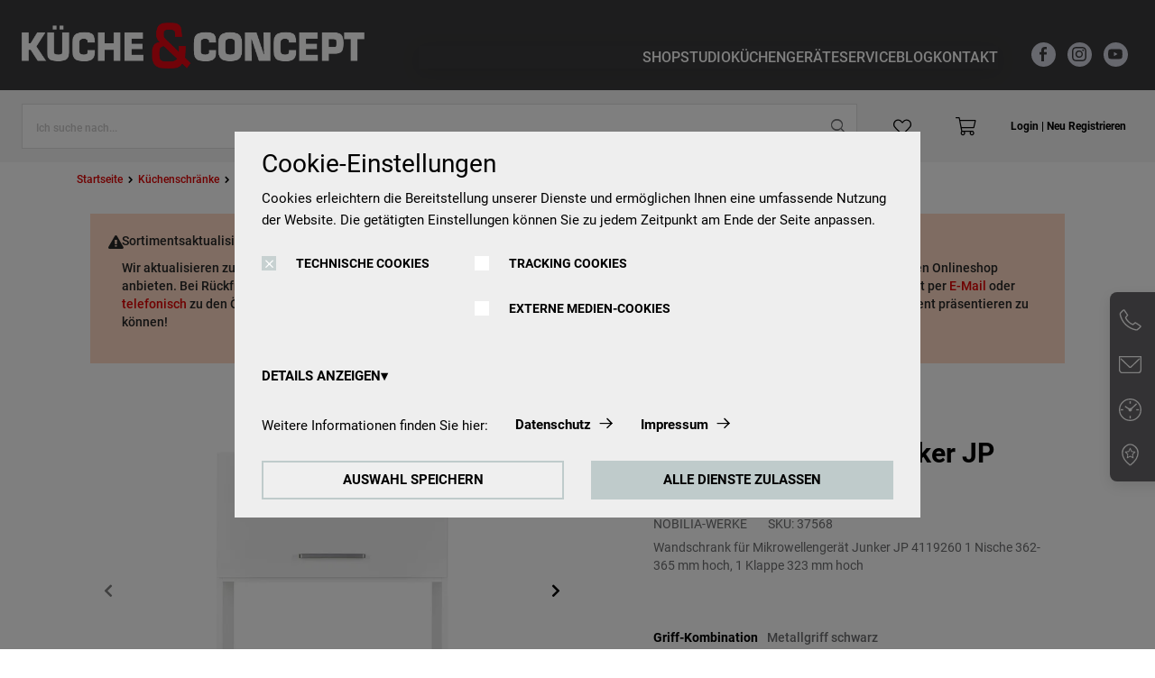

--- FILE ---
content_type: text/html;charset=UTF-8
request_url: https://shop.kueche-concept-dortmund.de/katalog-%c3%b6ffnen/nobilia-elements/wandschrank-f%c3%bcr-mikrowellenger%c3%a4t-junker-jp-4119260-wmje60-1/p/elements-3756811
body_size: 20310
content:
<!DOCTYPE html>
<html lang="de">
<head>
	<title>Wandschrank f&uuml;r Mikrowellenger&auml;t Junker JP 4119260 WMJE60-1 | Touch | Metallgriff schwarz | Waagerecht/Waagerecht | Nobilia elements | K&uuml;che &amp; Concept Dortmund</title>

	<meta http-equiv="Content-Type" content="text/html; charset=utf-8"/>
	<meta http-equiv="X-UA-Compatible" content="IE=edge">
	<meta charset="utf-8">
	<meta name="viewport" content="width=device-width, initial-scale=1, shrink-to-fit=no, maximum-scale=5.0">
	<meta name="format-detection" content="telephone=no">

	<meta name="robots" content="index,follow">
<meta property="og:type" content="product">
<meta property="og:site_name" content="K&uuml;che &amp; Concept Dortmund">
<meta property="og:title" content="Wandschrank f&uuml;r Mikrowellenger&auml;t Junker JP 4119260 WMJE60-1">
<meta property="og:description" content="Wandschrank f&uuml;r Mikrowellenger&auml;t Junker JP 4119260 1 Nische 362-365 mm hoch, 1 Klappe 323 mm hoch">
<meta property="og:image" content="https://shop.kueche-concept-dortmund.de/medias/1680Wx1050H-WMJE60-1-37568-1.webp?context=[base64]">
<meta property="og:url" content="https://shop.kueche-concept-dortmund.de/katalog-%c3%b6ffnen/nobilia-elements/wandschrank-f%c3%bcr-mikrowellenger%c3%a4t-junker-jp-4119260-wmje60-1/p/elements-3756810">
<meta name="twitter:card" content="summary">
<meta name="twitter:site" content="K&uuml;che &amp; Concept Dortmund">
<meta name="twitter:title" content="Wandschrank f&uuml;r Mikrowellenger&auml;t Junker JP 4119260 WMJE60-1">
<meta name="twitter:description" content="Wandschrank f&uuml;r Mikrowellenger&auml;t Junker JP 4119260 1 Nische 362-365 mm hoch, 1 Klappe 323 mm hoch">
<meta name="twitter:image" content="https://shop.kueche-concept-dortmund.de/medias/1680Wx1050H-WMJE60-1-37568-1.webp?context=[base64]">
<link rel="canonical" href="https://shop.kueche-concept-dortmund.de/katalog-%c3%b6ffnen/nobilia-elements/wandschrank-f%c3%bcr-mikrowellenger%c3%a4t-junker-jp-4119260-wmje60-1/p/elements-3756810" />
	<link rel="shortcut icon" type="image/x-icon" media="all" href="/_ui/responsive/theme-kc/images/favicon.ico" />
		<link rel="preconnect" href="//www.googletagmanager.com">
<link rel="preconnect" href="//assets.sitescdn.net">

<link rel="stylesheet" type="text/css" media="all" href="/_ui/responsive/theme-kc/css/main.css"/>

        <link rel="preload" href="/_ui/responsive/concatenatedAddons.css" as="style" onload="this.onload=null;this.rel='stylesheet'">
                <noscript><link rel="stylesheet" href="/_ui/responsive/concatenatedAddons.css"></noscript>

            <script>
                window.dataLayer = window.dataLayer || [];
                dataLayer.push();
            </script>

        <!-- Google Tag Manager -->
    <script>
        (function (w, d, s, l, i) {
            
            w[l] = w[l] || [];
            w[l].push({
                'gtm.start':
                    new Date().getTime(), event: 'gtm.js'
            });
            var f = d.getElementsByTagName(s)[0],
                j = d.createElement(s), dl = l != 'dataLayer' ? '&l=' + l : '';
            j.async = true;
            j.src =
                'https://www.googletagmanager.com/gtm.js?id=' + i + dl;
            f.parentNode.insertBefore(j, f);
        })(window, document, 'script', 'dataLayer', 'GTM-NH75FPD');
    </script>
    <!-- End Google Tag Manager -->





















<script defer data-cookieconsent="ignore" nomodule src="/_ui/responsive/theme-kc/js/vendor.bundle.js"></script>
    <script defer data-cookieconsent="ignore" type="module" src="/_ui/responsive/theme-kc/js/vendor.module.bundle.js"></script>
    <script>
        const loadScriptsTimer = setTimeout(loadScripts, 5000);
        const userInteractionEvents = ["mouseover","keydown","touchmove","touchstart", "DOMContentLoaded"];

        window.addEventListener("load", triggerScriptLoader, {
            passive: true
        });

        userInteractionEvents.forEach(function (event) {
            window.addEventListener(event, triggerScriptLoader, {
                passive: true
            });
        });

        function triggerScriptLoader() {
            loadScripts();
            clearTimeout(loadScriptsTimer);
            userInteractionEvents.forEach(function (event) {
                window.removeEventListener(event, triggerScriptLoader, {
                    passive: true
                });
            });
        }
        function loadScripts() {
            document.querySelectorAll("script[data-type='lazy']").forEach(function (elem) {
                elem.setAttribute("src", elem.getAttribute("data-src"));
            });
            document.querySelectorAll("iframe[data-type='lazy']").forEach(function (elem) {
                elem.setAttribute("src", elem.getAttribute("data-src"));
            });
        }
    </script>

	</head>

<body class="page-productDetails pageType-ProductPage template-pages-product-kc-productLayout2Page  smartedit-page-uid-productDetails smartedit-page-uuid-eyJpdGVtSWQiOiJwcm9kdWN0RGV0YWlscyIsImNhdGFsb2dJZCI6Imt1ZWNoZWNvbmNlcHQtQ29udGVudENhdGFsb2ciLCJjYXRhbG9nVmVyc2lvbiI6Ik9ubGluZSJ9 smartedit-catalog-version-uuid-kuecheconcept-ContentCatalog/Online  language-de">

	<!-- Google Tag Manager (noscript) -->
  <noscript>
    <iframe src="https://www.googletagmanager.com/ns.html?id=GTM-NH75FPD" height="0"
            width="0" style="display:none;visibility:hidden"></iframe>
  </noscript>
  <!-- End Google Tag Manager (noscript) -->

<main data-currency-iso-code="EUR">
            <header>
    <div class="yCmsContentSlot">
<div class="cookie-popup--blackout"></div>
    <div class="cookie-popup" isclarityenabled="false" tabindex="1">
        <div class="cookie-popup--wrapper">
            <div class="cookie-popup--title">
                Cookie-Einstellungen</div>
            <div class="cookie-popup--desc">
                Cookies erleichtern die Bereitstellung unserer Dienste und ermöglichen Ihnen eine umfassende Nutzung der Website. Die getätigten Einstellungen können Sie zu jedem Zeitpunkt am Ende der Seite anpassen.</div>
            <form class="cookie-popup--checkboxes">
                <label class="nb-checkbox-layout" for="DSGVO-tech">
                            <span class="nb-checkbox-inner-container">
                                <input id="DSGVO-tech" type="checkbox"
                                       name="DSGVO-tech" checked='checked'disabled>
                                <span class="nb-checkbox-frame"></span>
                            </span>
    <span class="nb-checkbox-label">TECHNISCHE COOKIES</span>
</label>
<div class="cookies-consent-settings">
                    <label class="nb-checkbox-layout" for="TRACKING_COOKIES_CONSENT_TEMPLATE">
                            <span class="nb-checkbox-inner-container">
                                <input id="TRACKING_COOKIES_CONSENT_TEMPLATE" type="checkbox"
                                       name="TRACKING_COOKIES_CONSENT_TEMPLATE" tabIndex="2">
                                <span class="nb-checkbox-frame"></span>
                            </span>
    <span class="nb-checkbox-label">TRACKING COOKIES</span>
</label>
<label class="nb-checkbox-layout" for="MEDIA_COOKIES_CONSENT_TEMPLATE">
                            <span class="nb-checkbox-inner-container">
                                <input id="MEDIA_COOKIES_CONSENT_TEMPLATE" type="checkbox"
                                       name="MEDIA_COOKIES_CONSENT_TEMPLATE" tabIndex="2">
                                <span class="nb-checkbox-frame"></span>
                            </span>
    <span class="nb-checkbox-label">EXTERNE MEDIEN-COOKIES</span>
</label>
</div>
            </form>
            <div class="cookie-popup--details-accordion">
                <div class="nb-accordion js-accordion">
    <div class="nb-accordion--title js-accordion-title">
        DETAILS ANZEIGEN</div>
    <div class="nb-accordion--content js-accordion-content">
        <p>
                            <b>
                                Technische Cookies:</b>
                            <br>
                            Diese Cookies sind immer aktiviert, da sie für die Grundfunktionen der Seite zwingend erforderlich sind.</p>
                        <p>
                                <b>
                                    Tracking Cookies:</b>
                                <br>
                                    Um unsere Website kontinuierlich zu verbessern, analysieren wir die Verhaltensweisen der Besucher. Dazu nutzen wir Tracking Cookies für Google Analytics (z.T. über den Google Tag Manager).</p>
                        <p>
                                <b>
                                    Externe Medien-Cookies:</b>
                                <br>
                                    Die Cookies werden zum Abspielen der Videos benötigt. Sobald Cookies von externen Medien akzeptiert werden, kann das Video abgespielt werden.</p>
                        </div>
</div>


</div>
            <div class="cookie-popup--further-info">
                    <span>Weitere Informationen finden Sie hier:</span>
                    <a href="https://www.kueche-concept-dortmund.de/datenschutz/" class="data-privacy">Datenschutz</a><a href="https://www.kueche-concept-dortmund.de/impressum/">Impressum</a></div>
            <div class="cookie-popup--buttons">
                <button class="js-apply-selected-cookie-settings" tabindex="6">AUSWAHL SPEICHERN</button>
                <button class="js-apply-all-cookie-settings" tabindex="7">ALLE DIENSTE ZULASSEN</button>
            </div>
        </div>
    </div>
</div><div id="js-mobile-search-frame">
        <div class="mobile-search-box">
            <div class="container mobile-search-box--items">
                <div class="mobile-search-box--controls">
                    <div id="js-close-search-frame" class="close-search-frame">
                        <i class="icon-nb-arrow-left"></i>
                    </div>
                </div>
                <div class="mobile-search-box--content">
                    <div class="yCmsComponent mobile-search-box--taile">
<form class="search-header-form" name="search_form_SearchBoxComponent" method="get" action="/search/text">
	<div class="input-search-box">
    <input
        type="text"
        class="search-header-form__input js-site-search-input"
        aria-label="Ich suche nach..."
        name="text"
        value=""
        maxlength="100" placeholder="Ich suche nach..."
        data-options="{
            &#034;autocompleteUrl&#034; : &#034;/search/autocomplete/SearchBoxComponent&#034;,
            &#034;minCharactersBeforeRequest&#034; : &#034;3&#034;,
            &#034;waitTimeBeforeRequest&#034; : &#034;500&#034;,
            &#034;displayProductImages&#034; : &#034;true&#034;
        }"
        autocomplete="off"
      />
    <button type="button" class="btn btn-link js-search-button-clean search-button-clean icon-nb-close" aria-label="Ich suche nach...">
    </button>
    </div>
  <div class="autocomplete-panel js-autocomplete-panel"></div>
</form>
</div></div>
            </div>
        </div>
    </div>
    <div class="header-container js-header-container">
        <div class="d-flex header-wrapper">
            <div class="header-main-logo">
              <div class="d-flex align-items-center">
                <div class="header-wrap--logo js-header-logo">
                  <div class="yCmsComponent yComponentWrapper header-wrap--logo-component">
<section>
	<div class="banner-wrapper">
		<a class="banner-container" href="https://www.kueche-concept-dortmund.de/" aria-label="Kueche Concept logo" target="_self">
					<img loading="lazy" alt="Kueche Concept logo"
					    src="/medias/logo-header.png?context=[base64]" >
				</a>
			</div>
</section>
</div></div>
              </div>
            </div>
            <div class="row header-nav d-lg-flex">
              <div class="col-12">
                  <div class="megamenu-wrapper megamenu-border">
        <div class="container">
            <div class="nav nav-pills nav-desktop megamenu-nav">
                <div class="megamenu-mob-close megamenu-mob-close--js">
                    </div>
                <ul class="megamenu-mob-top-links" data-length="7">
                    </ul>
                <ul class="megamenu-nav-items">
                    <li class="megamenu-nav-item " item-number="0">
                                















    
    
    
    
    
    
    
    
        







<div class="default_entry">
    
        
        
            <div class="nav_node_with_entries hover-dropdown--js" data-entries-size="5">
                










    








<div class="nav-node-displayName megamenu-dropdown-title--js " data-href="">
    
        
            SHOP
        
        
    
    <i class="icon-chevron-down-solid"></i>
</div>




                <div class="megamenu-dropdown-default_entry megamenu-dropdown-content--js">
                    
                        
                            <div class="default_node_children_display">
                                







<div class="default_entry">
    
        
            <div class="single_nav_node">
                








    
    <a href="/katalog-%c3%b6ffnen/modulm%c3%b6bel/schnelllieferk%c3%bcchen/mc/modular-kitchens">Schnelllieferküchen</a>




            </div>
        
        
    
</div>

                            </div>
                        
                    
                        
                            <div class="default_node_children_display">
                                







<div class="default_entry">
    
        
            <div class="single_nav_node">
                








    
    <a href="/katalog-%c3%b6ffnen/planungsk%c3%bcchen/kc/kitchenTemplates">Planungsküchen</a>




            </div>
        
        
    
</div>

                            </div>
                        
                    
                        
                            <div class="default_node_children_display">
                                







<div class="default_entry">
    
        
        
            <div class="nav_node_with_entries hover-dropdown--js" data-entries-size="6">
                










    





    
    
        
    




<div class="nav-node-displayName megamenu-dropdown-title--js " data-href="/katalog-%c3%b6ffnen/nobilia-elements/k%c3%bcchenzubeh%c3%b6r/c/elements-accessories">
    
        
        
            
                Küchenzubehör
            
        
    
    <i class="icon-chevron-down-solid"></i>
</div>




                <div class="megamenu-dropdown-default_entry megamenu-dropdown-content--js">
                    
                        
                            <div class="default_node_children_display">
                                







<div class="default_entry">
    
        
            <div class="single_nav_node">
                








    
    <a href="/katalog-%c3%b6ffnen/nobilia-elements/k%c3%bcchenzubeh%c3%b6r/besteckeins%c3%a4tze/c/elements-cutlery-tray">Besteckeinsätze</a>




            </div>
        
        
    
</div>

                            </div>
                        
                    
                        
                            <div class="default_node_children_display">
                                







<div class="default_entry">
    
        
            <div class="single_nav_node">
                








    
    <a href="/katalog-%c3%b6ffnen/nobilia-elements/k%c3%bcchenzubeh%c3%b6r/antirutschmatten-feuchtigkeitsschutz/c/elements-anti-slip-mat">Antirutschmatten</a>




            </div>
        
        
    
</div>

                            </div>
                        
                    
                        
                            <div class="default_node_children_display">
                                







<div class="default_entry">
    
        
            <div class="single_nav_node">
                








    
    <a href="/katalog-%c3%b6ffnen/nobilia-elements/k%c3%bcchenzubeh%c3%b6r/sp%c3%bclen/c/elements-accessories-sinks">Spülen</a>




            </div>
        
        
    
</div>

                            </div>
                        
                    
                        
                            <div class="default_node_children_display">
                                







<div class="default_entry">
    
        
            <div class="single_nav_node">
                








    
    <a href="/katalog-%c3%b6ffnen/nobilia-elements/k%c3%bcchenzubeh%c3%b6r/mischbatterien/c/elements-accessories-mixer-taps">Mischbatterien</a>




            </div>
        
        
    
</div>

                            </div>
                        
                    
                        
                            <div class="default_node_children_display">
                                







<div class="default_entry">
    
        
            <div class="single_nav_node">
                








    
    <a href="/katalog-%c3%b6ffnen/nobilia-elements/k%c3%bcchenzubeh%c3%b6r/abfallsammler/c/elements-waste-bins">Abfallsammler</a>




            </div>
        
        
    
</div>

                            </div>
                        
                    
                        
                            <div class="default_node_children_display">
                                







<div class="default_entry">
    
        
            <div class="single_nav_node">
                








    
    <a href="/katalog-%c3%b6ffnen/nobilia-elements/k%c3%bcchenzubeh%c3%b6r/montagezubeh%c3%b6r/c/elements-mounting-accessories">Montagezubehör</a>




            </div>
        
        
    
</div>

                            </div>
                        
                    
                </div>
            </div>
        
    
</div>

                            </div>
                        
                    
                        
                            <div class="default_node_children_display">
                                







<div class="default_entry">
    
        
        
            <div class="nav_node_with_entries hover-dropdown--js" data-entries-size="8">
                










    





    
    
        
    




<div class="nav-node-displayName megamenu-dropdown-title--js " data-href="/katalog-%c3%b6ffnen/nobilia-elements/k%c3%bcchenschr%c3%a4nke/c/elements-kitchen-products">
    
        
        
            
                Küchenschränke
            
        
    
    <i class="icon-chevron-down-solid"></i>
</div>




                <div class="megamenu-dropdown-default_entry megamenu-dropdown-content--js">
                    
                        
                            <div class="default_node_children_display">
                                







<div class="default_entry">
    
        
            <div class="single_nav_node">
                








    
    <a href="/katalog-%c3%b6ffnen/nobilia-elements/k%c3%bcchenschr%c3%a4nke/unterschr%c3%a4nke/c/elements-kitchen-base-units">Unterschränke</a>




            </div>
        
        
    
</div>

                            </div>
                        
                    
                        
                            <div class="default_node_children_display">
                                







<div class="default_entry">
    
        
            <div class="single_nav_node">
                








    
    <a href="/katalog-%c3%b6ffnen/nobilia-elements/k%c3%bcchenschr%c3%a4nke/wandschr%c3%a4nke/c/elements-kitchen-wall-units">Wandschränke</a>




            </div>
        
        
    
</div>

                            </div>
                        
                    
                        
                            <div class="default_node_children_display">
                                







<div class="default_entry">
    
        
            <div class="single_nav_node">
                








    
    <a href="/katalog-%c3%b6ffnen/nobilia-elements/k%c3%bcchenschr%c3%a4nke/hochschr%c3%a4nke/c/elements-kitchen-tall-units">Hochschränke</a>




            </div>
        
        
    
</div>

                            </div>
                        
                    
                        
                            <div class="default_node_children_display">
                                







<div class="default_entry">
    
        
            <div class="single_nav_node">
                








    
    <a href="/katalog-%c3%b6ffnen/nobilia-elements/k%c3%bcchenschr%c3%a4nke/wandregale/c/elements-shelves">Wandregale</a>




            </div>
        
        
    
</div>

                            </div>
                        
                    
                        
                            <div class="default_node_children_display">
                                







<div class="default_entry">
    
        
            <div class="single_nav_node">
                








    
    <a href="/katalog-%c3%b6ffnen/nobilia-elements/k%c3%bcchenschr%c3%a4nke/arbeitsplatten-abdeckb%c3%b6den/c/elements-accessories-worktops">Arbeitsplatten</a>




            </div>
        
        
    
</div>

                            </div>
                        
                    
                        
                            <div class="default_node_children_display">
                                







<div class="default_entry">
    
        
            <div class="single_nav_node">
                








    
    <a href="/katalog-%c3%b6ffnen/nobilia-elements/k%c3%bcchenschr%c3%a4nke/nischenverkleidungen/c/elements-niche-claddings">Nischenverkleidungen</a>




            </div>
        
        
    
</div>

                            </div>
                        
                    
                        
                            <div class="default_node_children_display">
                                







<div class="default_entry">
    
        
            <div class="single_nav_node">
                








    
    <a href="/katalog-%c3%b6ffnen/nobilia-elements/k%c3%bcchenschr%c3%a4nke/wangen-passst%c3%bccke/c/elements-upright-panels">Wangen &amp; Passstücke </a>




            </div>
        
        
    
</div>

                            </div>
                        
                    
                        
                            <div class="default_node_children_display">
                                







<div class="default_entry">
    
        
            <div class="single_nav_node">
                








    
    <a href="/katalog-%c3%b6ffnen/nobilia-elements/k%c3%bcchenschr%c3%a4nke/sockelblenden/c/elements-plinths">Sockelblenden</a>




            </div>
        
        
    
</div>

                            </div>
                        
                    
                </div>
            </div>
        
    
</div>

                            </div>
                        
                    
                        
                            <div class="default_node_children_display">
                                







<div class="default_entry">
    
        
        
            <div class="nav_node_with_entries hover-dropdown--js" data-entries-size="4">
                










    





    
    
        
    




<div class="nav-node-displayName megamenu-dropdown-title--js " data-href="/katalog-%c3%b6ffnen/nobilia-elements/elektroger%c3%a4te/c/elements-electrical-appliances">
    
        
        
            
                Elektrogeräte
            
        
    
    <i class="icon-chevron-down-solid"></i>
</div>




                <div class="megamenu-dropdown-default_entry megamenu-dropdown-content--js">
                    
                        
                            <div class="default_node_children_display">
                                







<div class="default_entry">
    
        
            <div class="single_nav_node">
                








    
    <a href="/katalog-%c3%b6ffnen/nobilia-elements/elektroger%c3%a4te/back%c3%b6fen/c/elements-electrical-appliances-ovens">Backöfen</a>




            </div>
        
        
    
</div>

                            </div>
                        
                    
                        
                            <div class="default_node_children_display">
                                







<div class="default_entry">
    
        
            <div class="single_nav_node">
                








    
    <a href="/katalog-%c3%b6ffnen/nobilia-elements/elektroger%c3%a4te/kochfelder/c/elements-electrical-appliances-hobs">Kochfelder</a>




            </div>
        
        
    
</div>

                            </div>
                        
                    
                        
                            <div class="default_node_children_display">
                                







<div class="default_entry">
    
        
            <div class="single_nav_node">
                








    
    <a href="/katalog-%c3%b6ffnen/nobilia-elements/elektroger%c3%a4te/geschirrsp%c3%bcler/c/elements-electrical-appliances-dishwashers">Geschirrspüler</a>




            </div>
        
        
    
</div>

                            </div>
                        
                    
                        
                            <div class="default_node_children_display">
                                







<div class="default_entry">
    
        
            <div class="single_nav_node">
                








    
    <a href="/katalog-%c3%b6ffnen/nobilia-elements/elektroger%c3%a4te/k%c3%bchlschr%c3%a4nke/c/elements-electrical-appliances-fridges">Kühlgeräte</a>




            </div>
        
        
    
</div>

                            </div>
                        
                    
                </div>
            </div>
        
    
</div>

                            </div>
                        
                    
                </div>
            </div>
        
    
</div>

    
    

</li>
                        <li class="megamenu-nav-item " item-number="1">
                                















    
    
    
    
    
    
    
    
    
        







<div class="default_entry">
    
        
        
            <div class="nav_node_with_entries kh-dropdown--js hover-dropdown--js" data-entries-size="5">
                










    





    
    
        
    




<div class="nav-node-displayName megamenu-dropdown-title--js " data-href="https://www.kueche-concept-dortmund.de/studio/">
    
        
            STUDIO
        
        
    
    <i class="icon-chevron-down-solid"></i>
</div>




                <div class="megamenu-dropdown-content--js megamenu-dropdown-default_entry">
                    
                        
                            <div class="default_node_children_display">
                                








    
    <a href="https://www.kueche-concept-dortmund.de/studio/#ueber-uns">Über uns</a>




                            </div>
                        
                    
                        
                            <div class="default_node_children_display">
                                








    
    <a href="https://www.kueche-concept-dortmund.de/studio/#ausstellung">Küchenausstellung</a>




                            </div>
                        
                    
                        
                            <div class="default_node_children_display">
                                








    
    <a href="https://www.kueche-concept-dortmund.de/studio/#ansprechpartner">Ansprechpartner</a>




                            </div>
                        
                    
                        
                            <div class="default_node_children_display">
                                








    
    <a href="https://www.kueche-concept-dortmund.de/studio/#karriere">Karriere</a>




                            </div>
                        
                    
                        
                            <div class="default_node_children_display">
                                








    
    <a href="https://www.kueche-concept-dortmund.de/studio/#kochveranstaltungen">Kochveranstaltungen</a>




                            </div>
                        
                    
                </div>
            </div>
        
    
</div>

    

</li>
                        <li class="megamenu-nav-item " item-number="2">
                                















    
    
    
    
    
    
    
    
    
        







<div class="default_entry">
    
        
        
            <div class="nav_node_with_entries kh-dropdown--js hover-dropdown--js" data-entries-size="4">
                










    





    
    
        
    




<div class="nav-node-displayName megamenu-dropdown-title--js " data-href="https://www.kueche-concept-dortmund.de/kuechen/">
    
        
            KÜCHEN
        
        
    
    <i class="icon-chevron-down-solid"></i>
</div>




                <div class="megamenu-dropdown-content--js megamenu-dropdown-default_entry">
                    
                        
                            <div class="default_node_children_display">
                                








    
    <a href="https://www.kueche-concept-dortmund.de/kuechen/#marken">Küchenmarken</a>




                            </div>
                        
                    
                        
                            <div class="default_node_children_display">
                                








    
    <a href="https://www.kueche-concept-dortmund.de/kuechen/#galerie">Galerie</a>




                            </div>
                        
                    
                        
                            <div class="default_node_children_display">
                                








    
    <a href="https://www.kueche-concept-dortmund.de/kuechen/#angebote">Küchenangebote</a>




                            </div>
                        
                    
                        
                            <div class="default_node_children_display">
                                








    
    <a href="https://www.kueche-concept-dortmund.de/kuechen/#ausstellungskuechen">Ausstellungsküchen</a>




                            </div>
                        
                    
                </div>
            </div>
        
    
</div>

    

</li>
                        <li class="megamenu-nav-item " item-number="3">
                                















    
    
    
    
    
    
    
    
    
        







<div class="default_entry">
    
        
        
            <div class="nav_node_with_entries kh-dropdown--js hover-dropdown--js" data-entries-size="3">
                










    





    
    
        
    




<div class="nav-node-displayName megamenu-dropdown-title--js " data-href="https://www.kueche-concept-dortmund.de/geraete/">
    
        
            GERÄTE
        
        
    
    <i class="icon-chevron-down-solid"></i>
</div>




                <div class="megamenu-dropdown-content--js megamenu-dropdown-default_entry">
                    
                        
                            <div class="default_node_children_display">
                                








    
    <a href="https://www.kueche-concept-dortmund.de/geraete/#marken">Marken</a>




                            </div>
                        
                    
                        
                            <div class="default_node_children_display">
                                








    
    <a href="https://www.kueche-concept-dortmund.de/geraete/#geraetewelt">Gerätewelt</a>




                            </div>
                        
                    
                        
                            <div class="default_node_children_display">
                                








    
    <a href="https://www.kueche-concept-dortmund.de/geraete/#ausstattung">Ausstattung</a>




                            </div>
                        
                    
                </div>
            </div>
        
    
</div>

    

</li>
                        <li class="megamenu-nav-item " item-number="4">
                                















    
    
    
    
    
    
    
    
    
        







<div class="default_entry">
    
        
        
            <div class="nav_node_with_entries kh-dropdown--js hover-dropdown--js" data-entries-size="6">
                










    





    
    
        
    




<div class="nav-node-displayName megamenu-dropdown-title--js " data-href="https://www.kueche-concept-dortmund.de/service/">
    
        
            SERVICE
        
        
    
    <i class="icon-chevron-down-solid"></i>
</div>




                <div class="megamenu-dropdown-content--js megamenu-dropdown-default_entry">
                    
                        
                            <div class="default_node_children_display">
                                








    
    <a href="https://www.kueche-concept-dortmund.de/service/#leistungen">Leistungen</a>




                            </div>
                        
                    
                        
                            <div class="default_node_children_display">
                                








    
    <a href="https://www.kueche-concept-dortmund.de/service/#magazine">Magazine</a>




                            </div>
                        
                    
                        
                            <div class="default_node_children_display">
                                








    
    <a href="https://www.kueche-concept-dortmund.de/service/#kuechenberatung-zuhause">Küchenberatung zuhause</a>




                            </div>
                        
                    
                        
                            <div class="default_node_children_display">
                                








    
    <a href="https://www.kueche-concept-dortmund.de/service/#kuechenkonfigurator">Küchenkonfigurator</a>




                            </div>
                        
                    
                        
                            <div class="default_node_children_display">
                                








    
    <a href="https://www.kueche-concept-dortmund.de/service/#leitfaden-kuechenkauf">Leitfaden Küchenkauf</a>




                            </div>
                        
                    
                        
                            <div class="default_node_children_display">
                                








    
    <a href="https://www.kueche-concept-dortmund.de/service/#wertscheck">Wertscheck</a>




                            </div>
                        
                    
                </div>
            </div>
        
    
</div>

    

</li>
                        <li class="megamenu-nav-item " item-number="5">
                                <div class="single_nav_node">
                                            








    
    <a href="https://www.kueche-concept-dortmund.de/blog/">BLOG</a>



</div>
                                    </li>
                        <li class="megamenu-nav-item " item-number="6">
                                <div class="single_nav_node">
                                            








    
    <a href="https://www.kueche-concept-dortmund.de/kontakt/">KONTAKT</a>



</div>
                                    </li>
                        </ul>
            </div>
            </div>
        </div>
</div>
            </div>
            <div class="header-actions">
              <div class="yCmsComponent header-actions-list">
<a data-tooltip="Facebook" href="https://de-de.facebook.com/KuecheundConceptDortmund/"
                               class="header-wrap--user-zone--icon header-wrap--user--desktop " target="_blank">
                               <i class="" data-text="Facebook">
                                    <img loading="lazy" src="/medias/icon-facebook.svg?context=[base64]" alt="Facebook"/>
                                </i>
                            </a>
                        <a data-tooltip="Instagram" href="https://www.instagram.com/kuecheconceptdo/"
                               class="header-wrap--user-zone--icon header-wrap--user--desktop " target="_blank">
                               <i class="" data-text="Instagram">
                                    <img loading="lazy" src="/medias/icon-instagram.svg?context=[base64]" alt="Instagram"/>
                                </i>
                            </a>
                        <a data-tooltip="Youtube" href="https://www.youtube.com/channel/UCgZBvtdkly_hxvLm0k2FDMg/videos"
                               class="header-wrap--user-zone--icon header-wrap--user--desktop " target="_blank">
                               <i class="" data-text="Youtube">
                                    <img loading="lazy" src="/medias/icon-youtube.svg?context=[base64]" alt="Youtube"/>
                                </i>
                            </a>
                        </div></div>
            <div class="header-wrap--logo-hamburger nav-hamburger--none">
              <div class="js-open-mobmenu  header-img--hamburder">
                <i class="icon-nb-menu"></i>
              </div>
            </div>
        </div>

        <div class="header-bottom">
          <div class="d-flex header-wrap align-items-center">
            <div class="header-section-left">
                <div class="search-header">
                    <div class="header-wrap--form">
                        <div class="yCmsComponent desktop-search-box">
<form class="search-header-form" name="search_form_SearchBoxComponent" method="get" action="/search/text">
	<div class="input-search-box">
    <input
        type="text"
        class="search-header-form__input js-site-search-input"
        aria-label="Ich suche nach..."
        name="text"
        value=""
        maxlength="100" placeholder="Ich suche nach..."
        data-options="{
            &#034;autocompleteUrl&#034; : &#034;/search/autocomplete/SearchBoxComponent&#034;,
            &#034;minCharactersBeforeRequest&#034; : &#034;3&#034;,
            &#034;waitTimeBeforeRequest&#034; : &#034;500&#034;,
            &#034;displayProductImages&#034; : &#034;true&#034;
        }"
        autocomplete="off"
      />
    <button type="button" class="btn btn-link js-search-button-clean search-button-clean icon-nb-close" aria-label="Ich suche nach...">
    </button>
    </div>
  <div class="autocomplete-panel js-autocomplete-panel"></div>
</form>
</div></div>
                </div>
            </div>
            <div class="header-section-right">
              <div class="d-flex justify-content-end">
                <div class="header-wrap--user-zone d-inline-flex">
                <a id="js-mobile-search" href="javascript:void(0);" class="header-wrap--user-zone--icon align-items-center d-flex d-lg-none" aria-label="Suchen">
                                        <i class="icon-search-light"></i>
                                    </a>
                    <a data-tooltip="Wishlist" href="/wishlist"
                               class="header-wrap--user-zone--icon header-wrap--user--desktop " >
                               <i class="" data-text="Wishlist">
                                    <img loading="lazy" src="/medias/wishlist.svg?context=[base64]" alt="Wishlist"/>
                                </i>
                            </a>
                        <div class="yCmsContentSlot componentContainer">
<div class="yCmsComponent">
<a href="/cart" class="header-wrap--user-zone--icon js-mini-cart-link-nobilia"
        data-mini-cart-url="/cart/rollover/MiniCart"
	data-mini-cart-refresh-url="/cart/miniCart/SUBTOTAL"
	data-mini-cart-name="Warenkorb"
	data-mini-cart-empty-name="Leerer warenkorb"
	data-mini-cart-items-text="Elemente"
   	data-tooltip="Warenkorb"
    aria-label="Warenkorb"
	>

	<i class="icon-shopping-cart-light"></i>
	<span class="shopping-cart--title"></span>
</a>






</div></div><ul class="nav nav-pills nav-desktop">
                                    <li class="yCmsComponent nav-link-single">
<a href="/login"  class="phone-cta login-navigation-link"  aria-label="/login">
            <i class=""></i>
            <span>Login | Neu Registrieren</span></a>
        </li></ul>
                            </div>
              </div>
            </div>
          </div>
        </div>
    </div>
</header>
<a id="skip-to-content"></a>

            <section class="main-content">
                <div class="notify-container js-global-messages" style="display: none;">
    </div>
<section class="product-details">

    <div class="container">

        <div class="row">
            <div class="col-12">
                <nav aria-label="breadcrumb">
                    <ol data-length="3" class="breadcrumb js-breadcrumb" itemscope itemtype="https://schema.org/BreadcrumbList">
        <li class="breadcrumb-item breadcrumb-item--home d-none d-lg-block"
            itemprop="itemListElement" itemscope itemtype="https://schema.org/ListItem">
            <a href="/" itemprop="item">
                Startseite<meta itemprop="name" content="Startseite" />
                <meta itemprop="position" content="1" />
            </a>
        </li>

        <li class="breadcrumb-item d-none d-lg-flex"
                        itemprop="itemListElement" itemscope itemtype="https://schema.org/ListItem">
                        <a href="/katalog-%c3%b6ffnen/nobilia-elements/k%c3%bcchenschr%c3%a4nke/c/elements-kitchen-products" itemprop="item" class="">
                            Küchenschränke<meta itemprop="name" content="Küchenschränke" />
                            <meta itemprop="position" content="2" />
                        </a>
                    </li>
                <li class="breadcrumb-item d-none d-lg-flex"
                        itemprop="itemListElement" itemscope itemtype="https://schema.org/ListItem">
                        <a href="/katalog-%c3%b6ffnen/nobilia-elements/k%c3%bcchenschr%c3%a4nke/wandschr%c3%a4nke/c/elements-kitchen-wall-units" itemprop="item" class="">
                            Wandschränke<meta itemprop="name" content="Wandschränke" />
                            <meta itemprop="position" content="3" />
                        </a>
                    </li>
                <li class="breadcrumb-item active" aria-current="page"
                        itemprop="itemListElement" itemscope itemtype="https://schema.org/ListItem">
                        Wandschrank für Mikrowellengerät Junker JP 4119260 WMJE60-1<meta itemprop="name" content="Wandschrank für Mikrowellengerät Junker JP 4119260 WMJE60-1" />
                        <meta itemprop="position" content="4" />
                    </li>
                </ol>
</nav>
            </div>
        </div>

        <div class="yCmsContentSlot catalog-update-component">
<div class="yCmsComponent">
<div class=" catalog-update-message">
        <div class=" catalog-update-message__wrapper">
            <div class="catalog-update-message__icon">
                <i class='icon-attention-filled'></i>
            </div>
            <div class='catalog-update-message__text'>
                <div class='catalog-update-message__title'>Sortimentsaktualisierung – Wir aktualisieren unser Onlinesortiment für Sie!</div>
                <p>Wir aktualisieren zur Zeit unser Onlinesortiment. F&uuml;r den Zeitraum der Aktualisierung k&ouml;nnen wir leider keinen direkten Verkauf &uuml;ber unseren Onlineshop anbieten. Bei R&uuml;ckfragen zu der Lieferf&auml;higkeit unserer Produkte sowie individuelle Anfragen zu Zubeh&ouml;rartikeln erreichen Sie uns jederzeit per <a href="mailto:info@kueche-concept-dortmund.de">E-Mail</a> oder <a href="tel:+49 (0)231 7930315">telefonisch</a> zu den &Ouml;ffnungszeiten unseres K&uuml;chenstudios. Wir bitten um Verst&auml;ndnis und freuen uns, Ihnen bald unser neues Onlinesortiment pr&auml;sentieren zu k&ouml;nnen! </p></div>
        </div>
    </div>
</div></div><div class="row pdp-details">
            <div class="pdp-details-col pdp-details-col--left col-12 col-md-6 col-lg-5">
                <div class="swiper-product-carousel ">
    <div class="pdp-swiper">
            <div class="pdp-swiper--top">
                <!-- Swiper -->
<div class="swiper-container gallery-top" data-length="2">

    <div class="swiper-wrapper" data-length="2" >
        <div class="swiper-slide ">
                <div data-code="elements-3756811" data-zoom="/medias/1680Wx1050H-WMJE60-1-37568-1.webp?context=[base64]" class="zoom-image js-zoom-image"></div>
                                <img class="js-swiper-img-zoom"  title="Wandschrank für Mikrowellengerät Junker JP 4119260 WMJE60-1" alt="Küche &amp; Concept Dortmund Wandschrank für Mikrowellengerät Junker JP 4119260 WMJE60-1 0" src="/medias/414Wx432H-WMJE60-1-37568-1.webp?context=[base64]"  >
                    </div>
        <div class="swiper-slide ">
                <div data-code="elements-3756811" data-zoom="/medias/1680Wx1050H-WMJE60-1-37568-3.webp?context=[base64]" class="zoom-image js-zoom-image"></div>
                                <img class="js-swiper-img-zoom" loading="lazy" title="Wandschrank für Mikrowellengerät Junker JP 4119260 WMJE60-1" alt="Küche &amp; Concept Dortmund Wandschrank für Mikrowellengerät Junker JP 4119260 WMJE60-1 1" src="/medias/414Wx432H-WMJE60-1-37568-3.webp?context=[base64]"  >
                    </div>
        </div>
    <!-- Add Pagination -->
        <div class="swiper-pagination js-swiper-pagination"></div>
        <!-- Add Arrows -->
        <div class="swiper-next-slide justify-content-start">
                <i class="icon-nb-slider-arrow-right"></i>
            </div>
            <div class="swiper-prev-slide justify-content-end">
                <i class="icon-nb-slider-arrow-left"></i>
            </div>
        </div>


</div>

            <div class="pdp-swiper--bottom">
                <div class="swiper-container gallery-thumbs">
                    <div class="swiper-wrapper">
                            <div class="swiper-slide swiper-thumbnail-slide" >
                                    <img alt="Küche &amp; Concept Dortmund Wandschrank für Mikrowellengerät Junker JP 4119260 WMJE60-1 0"
                                                 src="/medias/72Wx72H-WMJE60-1-37568-1.webp?context=[base64]">
                                        </div>
                            <div class="swiper-slide swiper-thumbnail-slide" >
                                    <img alt="Küche &amp; Concept Dortmund Wandschrank für Mikrowellengerät Junker JP 4119260 WMJE60-1 1"
                                                 src="/medias/72Wx72H-WMJE60-1-37568-3.webp?context=[base64]">
                                        </div>
                            </div>
                    </div>
            </div>
        </div>
    </div>








<div class="product-info">
                    <section class=" product-information">
        <div>
            <div class="product-information--caption"></div>
            <div class="product-information--data">
                <ul>
                    <li class="d-flex justify-content-start">
        <span class="specification-name">Höhe:</span>
            <span class="specification-value d-inline-flex">
		    720&ensp;mm</span>
        </li>
<li class="d-flex justify-content-start">
        <span class="specification-name">Breite:</span>
            <span class="specification-value d-inline-flex">
		    600&ensp;mm</span>
        </li>
<li class="d-flex justify-content-start">
        <span class="specification-name">Tiefe:</span>
            <span class="specification-value d-inline-flex">
		    350&ensp;mm</span>
        </li>
<li class="d-flex justify-content-start">
        <span class="specification-name">Scharniere:</span>
            <span class="specification-value d-inline-flex">
		    Keiner&ensp;</span>
        <div class="js-tooltip-label-hinge pdp-hinge" data-tooltip="Scharnierarten: </br>J = Verschluss anfordern;</br>L = Scharniere links;</br>M = schließt mittig, Scharniere in der Mitte (Doppeltür);</br>N = ohne Verschluss oder Scharniere an den Außenseiten (Doppeltür);</br>R = Scharniere rechts."/>
        </li>
<li class="d-flex justify-content-start">
        <span class="specification-name">Planung:</span>
            <span class="specification-value d-inline-flex">
		    N&ensp;</span>
        </li>
</ul>
            </div>
        </div>
    </section>
</div>
            </div>

            <div class="pdp-details-col pdp-details-col--right col-12 col-md-6 offset-lg-1 col-lg-6 ">
                <div class="pdp-name"><h1>Wandschrank für Mikrowellengerät Junker JP 4119260 WMJE60-1</h1></div>
                    <div class="pdp-code">
                        <span class="pdp-code--manufacturer">NOBILIA-WERKE</span>
                        SKU:<span> 37568</span>
                        </div>

                    <div class="pdp-descr js-pdp-descr">Wandschrank für Mikrowellengerät Junker JP 4119260 1 Nische 362-365 mm hoch, 1 Klappe 323 mm hoch</div>
                    <div class="pdp-price">
        </div>









<div class="pdp-variant-section">
            <div class="variant-selector">
                <div class="selector-type form-group">
                            <div class="pdp-variant-slider">
                                        <div class="pdp-variant-title-wrapper">
                                            <span class="pdp-parent-name"></span>
                                            <span class="pdp-variant-name"></span>
                                        </div>
                                        <div class="pdp-variant-content-wrapper">
                                            <div class="swiper-variant--js">
                                                <div class="swiper-wrapper">
                                                    <div class="swiper-slide">
                                                            <div class="swiper-slide-wrapper not_selected">
                                                                <a data-parentName="Griff-Kombination"
                                                                   data-variantName="Metallgriff edelstahlfarbig"
                                                                   data-code="elements-3756810"
                                                                   class="pdp-variant-current--js" href="/katalog-%c3%b6ffnen/nobilia-elements/wandschrank-f%c3%bcr-mikrowellenger%c3%a4t-junker-jp-4119260-wmje60-1/p/elements-3756810">
                                                                    <img loading="lazy" src="https://shop.kueche-concept-dortmund.de/medias/metallHandleStain?context=[base64]"
                                                                         alt="Metallgriff edelstahlfarbig" width="37"
                                                                         height="37"/>
                                                                </a>
                                                            </div>
                                                        </div>
                                                        <div class="chosen-variant-name--js"
                                                                 data-parentName="Griff-Kombination"
                                                                 data-variantName="Metallgriff schwarz" hidden></div>
                                                        <div class="swiper-slide">
                                                            <div class="swiper-slide-wrapper selected">
                                                                <a data-parentName="Griff-Kombination"
                                                                   data-variantName="Metallgriff schwarz"
                                                                   data-code="elements-3756811"
                                                                   class="pdp-variant-current--js" href="/katalog-%c3%b6ffnen/nobilia-elements/wandschrank-f%c3%bcr-mikrowellenger%c3%a4t-junker-jp-4119260-wmje60-1/p/elements-3756811">
                                                                    <img loading="lazy" src="https://shop.kueche-concept-dortmund.de/medias/blackHandle?context=[base64]"
                                                                         alt="Metallgriff schwarz" width="37"
                                                                         height="37"/>
                                                                </a>
                                                            </div>
                                                        </div>
                                                        <div class="swiper-slide">
                                                            <div class="swiper-slide-wrapper not_selected">
                                                                <a data-parentName="Griff-Kombination"
                                                                   data-variantName="Metallgriff Alpinweiß"
                                                                   data-code="elements-3756812"
                                                                   class="pdp-variant-current--js" href="/katalog-%c3%b6ffnen/nobilia-elements/wandschrank-f%c3%bcr-mikrowellenger%c3%a4t-junker-jp-4119260-wmje60-1/p/elements-3756812">
                                                                    <img loading="lazy" src="https://shop.kueche-concept-dortmund.de/medias/whiteHandle?context=bWFzdGVyfGltYWdlc3w0Mzg3fGltYWdlL3BuZ3xhR1JtTDJnMll5ODVNekl6T1RjeE5qQTROakEyTDNkb2FYUmxTR0Z1Wkd4bHxjNmIyNDgwZTdiZDBhZDBhOTFhODQ2MTM2MDVhOWEwYmRlMWQ5ZDgzZDI0ODAxZmI3YzgyM2QzYjU0MDQxZGFj"
                                                                         alt="Metallgriff Alpinweiß" width="37"
                                                                         height="37"/>
                                                                </a>
                                                            </div>
                                                        </div>
                                                        </div>
                                            </div>
                                        </div>
                                    </div>
                                </div>
                    </div>
        </div>

    <div class="product-info-mobile">
                    <section class=" product-information">
        <div>
            <div class="product-information--caption"></div>
            <div class="product-information--data">
                <ul>
                    <li class="d-flex justify-content-start">
        <span class="specification-name">Höhe:</span>
            <span class="specification-value d-inline-flex">
		    720&ensp;mm</span>
        </li>
<li class="d-flex justify-content-start">
        <span class="specification-name">Breite:</span>
            <span class="specification-value d-inline-flex">
		    600&ensp;mm</span>
        </li>
<li class="d-flex justify-content-start">
        <span class="specification-name">Tiefe:</span>
            <span class="specification-value d-inline-flex">
		    350&ensp;mm</span>
        </li>
<li class="d-flex justify-content-start">
        <span class="specification-name">Scharniere:</span>
            <span class="specification-value d-inline-flex">
		    Keiner&ensp;</span>
        <div class="js-tooltip-label-hinge pdp-hinge" data-tooltip="Scharnierarten: </br>J = Verschluss anfordern;</br>L = Scharniere links;</br>M = schließt mittig, Scharniere in der Mitte (Doppeltür);</br>N = ohne Verschluss oder Scharniere an den Außenseiten (Doppeltür);</br>R = Scharniere rechts."/>
        </li>
<li class="d-flex justify-content-start">
        <span class="specification-name">Planung:</span>
            <span class="specification-value d-inline-flex">
		    N&ensp;</span>
        </li>
</ul>
            </div>
        </div>
    </section>
</div>

                <div class="yCmsContentSlot">
<div class="yCmsComponent yComponentWrapper">



























<div class="addtocart-component">

    
        
        
        
            
            <div class="pdp-controls d-flex">
                <button type="button" data-whishlist="false"
        class="add-to-wishlist-js btn add-to-wishlist-text-button"
        data-product-code="elements-3756811" aria-label="Auf den Merkzettel">
    <i data-whishlist="false" class="wishlist--js icon-nb-favourite"></i>
    <span data-whishlist="false" class="add-to-wishlist-text add-to-wishlist-text-js">Auf den Merkzettel</span>
            </button>







                
            </div>
        
    

</div>
</div></div></div>

        </div>
        </div>
</section>
<div class="yCmsContentSlot productDetailsPageSectionCrossSelling">
<div class="yCmsComponent productDetailsPageSectionCrossSelling-component">
<div class="container">
                <div class="row">
                    <div class="col-12 offset-lg-1 col-lg-10">
                        </div>
                </div>
            </div>
        </div></div><div class="yCmsContentSlot productDetailsPageSectionUpSelling">
</div><div class="yCmsContentSlot nb-slot">
<div class="yCmsComponent">
<div class="banner-collection-wrapper ">
        




<section class="homepage-brands">
    <div class="container">
        <div class="homepage-brands--row">
            <div data-length="6"
                 class="swiper-container swiper-home-page-brands js-swiper-home-page-brands">
                <div class="swiper-wrapper d-flex" style="transition-duration: 0ms; transform: translate3d(0px, 0px, 0px);">
                    
                        
                        <div class="swiper-slide">
                            
                                
                                
                                    <img loading="lazy" class="homepage-brands--item"
                                         alt="Nobilia Logo Grey" src="/medias/logo-nobilia.png?context=[base64]" >
                                
                            
                        </div>
                        
                    
                        
                        <div class="swiper-slide">
                            
                                
                                
                                    <img loading="lazy" class="homepage-brands--item"
                                         alt="Mile Logo" src="/medias/logo-miele.png?context=[base64]" >
                                
                            
                        </div>
                        
                    
                        
                        <div class="swiper-slide">
                            
                                
                                
                                    <img loading="lazy" class="homepage-brands--item"
                                         alt="Bosch Logo" src="/medias/logo-bosch.png?context=[base64]" >
                                
                            
                        </div>
                        
                    
                        
                        <div class="swiper-slide">
                            
                                
                                
                                    <img loading="lazy" class="homepage-brands--item"
                                         alt="Siemens Logo" src="/medias/logo-siemens.png?context=[base64]" >
                                
                            
                        </div>
                        
                    
                        
                        <div class="swiper-slide">
                            
                                
                                
                                    <img loading="lazy" class="homepage-brands--item"
                                         alt="CDA Logo" src="/medias/logo-cda.png?context=[base64]" >
                                
                            
                        </div>
                        
                    
                        
                        <div class="swiper-slide">
                            
                                
                                
                                    <img loading="lazy" class="homepage-brands--item"
                                         alt="Neff Logo" src="/medias/logo-neff.png?context=[base64]" >
                                
                            
                        </div>
                        
                    
                </div>
                <!-- Add Arrows -->
                <div class="arrows">
                    <div class="swiper-next-slide">
                        <i class="icon-chevron-right-solid"></i>
                    </div>
                    <div class="swiper-prev-slide">
                        <i class="icon-chevron-left-solid"></i>
                    </div>
                </div>
            </div>
        </div>
    </div>
</section>
</div>
</div></div></section>

            <footer class="footer full">
    <div class="footer__container">
        <div class="footer__banner-container">
            </div>
        <div class="footer__content-container">
            <div class="footer__column col-12 col-lg-3">
                <div class="footer__logo mobile">
                        <img loading="lazy" src="/medias/footer-logo.svg?context=[base64]" alt="Kuecheconcept Logo">
                    </div>
                <div class="footer__column-content">
                        <p>
                            KÜCHE & CONCEPT GmbH</p>
                        <p>
                            Kieferstraße&nbsp;39<br>
                            44225&nbsp;Dortmund-Hombruch</p>
                        <p>
                            Telefon:&nbsp;0231-7930-315<br>
                            E-Mail:&nbsp;<a
                                href="mailto:">info@kueche-concept-dortmund.de</a>
                        </p>
                    </div>
                </div>
            <div class="footer__column col-12 col-lg-3">
                    <div class="footer__column-content 3">
                        <div class="yCmsComponent ">
<div class="content"><p>ÖFFNUNGSZEITEN</p> <p>Mo bis Fr 10.00 – 19.00 Uhr<br>Sa 09.00 – 15.00 Uhr</p></div></div></div>
                </div>
            <div class="footer__column col-12 col-lg-3">
                    <div class="footer__column-content 3">
                        <div class="yCmsComponent ">
<div class="content">KÜCHE & CONCEPT GmbH<br>ist Partner von DER KÜCHENRING</div></div><div class="yCmsComponent ">
<section>
	<div class="banner-wrapper">
		<a class="banner-container" href="https://www.kuechenring.de/" aria-label="Partners Logo" target="_self">
					<img loading="lazy" alt="Partners Logo"
					    src="/medias/partners-footer-logo.svg?context=[base64]" >
				</a>
			</div>
</section>
</div></div>
                </div>
            <div class="footer__column col-12 col-lg-3">
                <ul class="footer__media-container">
                    <li class="footer__media-wrapper">
                            <a class="footer__media-link"
                               href="https://de-de.facebook.com/KuecheundConceptDortmund/" target="_blank">
                                <img loading="lazy" class="footer__media-img" src="/medias/icon-facebook.svg?context=[base64]"
                                     alt="Facebook">
                            </a>
                        </li>
                    <li class="footer__media-wrapper">
                            <a class="footer__media-link"
                               href="https://www.instagram.com/kuecheconceptdo/" target="_blank">
                                <img loading="lazy" class="footer__media-img" src="/medias/icon-instagram.svg?context=[base64]"
                                     alt="Instagram">
                            </a>
                        </li>
                    <li class="footer__media-wrapper">
                            <a class="footer__media-link"
                               href="https://www.youtube.com/channel/UCgZBvtdkly_hxvLm0k2FDMg/videos" target="_blank">
                                <img loading="lazy" class="footer__media-img" src="/medias/icon-youtube.svg?context=[base64]"
                                     alt="Youtube">
                            </a>
                        </li>
                    </ul>
                <ul class="footer__links-container">
                    <li>
                            <a href="https://www.kueche-concept-dortmund.de/impressum/" > Impressum</a>
                                </li>
                    <li>
                            <a href="https://shop.kueche-concept-dortmund.de/datenschutzerkl%C3%A4rung" > Datenschutz</a>
                                </li>
                    <li>
                            <a class="js-cookie-settings-popup"
                                       href="#" > Datenschutzeinstellungen ändern</a>
                                </li>
                    <li>
                            <a href="https://www.kueche-concept-dortmund.de/allgemeine-geschaeftsbedingungen/" > Allgemeine Geschäftsbedingungen</a>
                                </li>
                    </ul>
                <span class="footer__notice">© 2026 Küche & Concept GmbH</span>
                <div class="after-footer-info">
                    </div>
            </div>
        </div>
    </div>
</footer>
</main>

    <form name="accessiblityForm">
		<input type="hidden" id="accesibility_refreshScreenReaderBufferField" name="accesibility_refreshScreenReaderBufferField" value=""/>
	</form>
	<div id="ariaStatusMsg" class="skip" role="status" aria-relevant="text" aria-live="polite"></div>

	<script data-cookieconsent="ignore">
		/*<![CDATA[*/
		
		var ACC = { config: {} };
		ACC.config.contextPath = '';
		ACC.config.encodedContextPath = '';
		ACC.config.commonResourcePath = '\/_ui\/responsive\/common';
		ACC.config.themeResourcePath = '\/_ui\/responsive\/theme-kc';
		ACC.config.siteResourcePath = '\/_ui\/responsive\/site-kuecheconcept';
		ACC.config.rootPath = '\/_ui\/responsive';
		ACC.config.CSRFToken = '80b06bce-9b93-4a1f-8ff3-a11e8c69d069';
		
		ACC.config.googleApiKey = "AIzaSyB2GhAuP8H75v9c-BUGviocD8JvRsw7lKU";
		ACC.config.googleApiVersion='3.7';
		ACC.config.openLoginPopup='false';
		ACC.config.openExpressCheckoutPopup='';
   		ACC.config.externalMediaAllowed = false;
   		ACC.config.mediaConsentTemplateId ='MEDIA_COOKIES_CONSENT_TEMPLATE';
		
		ACC.config.cookieNotificationExpirationInDays = "365";

		
		ACC.autocompleteUrl = '\/search\/autocompleteSecure';

		
		ACC.config.loginUrl = '\/login';

		
		ACC.config.authenticationStatusUrl = '\/authentication\/status';
        
		ACC.fieldRequired='Dies ist ein Pflichtfeld';
		ACC.validationEmail='Ungültige E-Mail-Adresse';
		ACC.messageTooBig='inquiry.message.too.big';
		ACC.validationEqualTo='Bitte geben Sie denselben Wert erneut ein';
		ACC.validationMin='Dieses Feld muss mindestens {0} Buchstaben enthalten';
		ACC.validationByCountryCodeMin='form.validation.by.country.code.min';
		ACC.validationMax='Dieses Feld ist zu lang';
		ACC.phoneValidationMin='form.validation.phone.min';
		ACC.pwdValidationNumber='Das Passwort muss mindestens eine Ziffer enthalten';
		ACC.validateMaxSizeFile='Die Datei ist zu groß.';
		ACC.validateMaxTypeFile='Sie versuchen, eine Datei hochzuladen, die die Anforderungen nicht erfüllt';
		ACC.pwdValidationLower='Das Passwort muss mindestens einen Kleinbuchstaben enthalten';
		ACC.pwdValidationUpper='Das Passwort muss mindestens einen Großbuchstaben enthalten';
		ACC.pwdValidationSpecial='Das Passwort muss mindestens ein Sonderzeichen enthalten';
		ACC.errorStore='Bitte wählen Sie einen Laden';
		ACC.notValidFirstName='Bitte geben Sie einen gültigen Vornamen ein';
		ACC.notValidLastName='Bitte geben Sie einen gültigen Nachnamen ein';
		ACC.notValidPassword='Geben Sie Ihr aktuelles Passwort ein';
        ACC.notValidPhone='Die Telefonnummer ist ungültig';
        ACC.notValidDate='Bitte geben Sie ein gültiges Datum an';
		ACC.notValidPostalCode='Bitte geben Sie eine gültige Postleitzahl an';
		ACC.notValidIban='Bitte geben Sie einen gültigen IBAN';
		ACC.notValidPostalCodeOrCity='Please enter valid post code or city';
		ACC.notValidApeCode='Invalid APE code';
		ACC.notValidVatNumber='Invalid VAT number';
		ACC.addToWishListText = 'Auf den Merkzettel';
		ACC.inToWishListText = 'Auf dem Merkzettel';
		ACC.deleteModalQuestion = 'Sind Sie sicher, dass Sie diese Küchen aus Ihrem Warenkorb entfernen möchten?';
		ACC.deleteFurnitureModalQuestion = 'Sind Sie sicher, dass Sie diese Möbel aus Ihrem Warenkorb entfernen möchten?';
		ACC.deleteProductModalQuestion = 'Sind Sie sicher, dass Sie das Produkt aus Ihrem Warenkorb entfernen möchten?';
		ACC.deleteModalQuestionYes = 'Ja, entfernen';
		ACC.deleteModalQuestionNo = 'Nein';
		ACC.blueprintsDeleteItem = 'Artikel löschen';
		ACC.deletePopupTitle = 'Sind Sie sicher dass Sie Adresse löschen möchten?';
		ACC.geolocationTitle = 'Geolokalisierung';
		ACC.geolocationText = 'Bitte erteilen Sie die Erlaubnis zur Nutzung Ihres Standorts in den Einstellungen.';
		
		ACC.geolocationTextError = "Wir konnten leider keine Läden in Ihrer Nähe finden, die zu Ihrer Suchanfrage passen. Wahrscheinlich ist die von Ihnen eingegebene Postleitzahl oder der Standort ungültig.";
		
		ACC.userLocationNotFound = "Wir konnten auf Basis der Standortermittlung leider keine Läden in Ihrer Nähe finden. Geben Sie bitte Ihre Postleitzahl ein, um Standorte in Ihrer Nähe zu finden";
		ACC.geolocationBtnClose = 'Schließen';
		ACC.deleteModalQuestionCancel = 'Abbrechen';
        ACC.deleteModalTitleKitchen = 'Küche löschen';
        ACC.savedAddresses = 'Gespeicherte Adressen';
		ACC.paymentHistory = 'Bezahlverlauf';
		ACC.showRoomDetails = 'Zum Steckbrief';
		ACC.addStoreToFavourite = 'storefinder.add.to.favourite';
		ACC.storeDetailsLink = 'Steckbrief';
		ACC.favouriteStoreLabel = 'storefinder.store.favourite.confirmation';
		ACC.storeBookAppointment = 'storefinder.store.book.an.appointment.button';
		
		ACC.storeBookAppointmentUrl = 'storefinder.store.book.an.appointment.url';
		ACC.wizardBookAppointmentSelectStore = 'book.an.appointment.select.store.button';
		ACC.showRoomContactUs = 'Kontakt';
		ACC.requestABrochure = 'Broschüre anfordern';
		ACC.priceFrom = 'Ab';
		ACC.showMore = 'Mehr anzeigen';
		ACC.readMore = 'Mehr lesen';
		ACC.readLess = 'Weniger lesen';
		ACC.nearestStore = 'Bitte wählen Sie Ihren nächstgelegenen Store aus';
		ACC.genericErrorMsg = 'Bitte gültige Daten eingeben';
        ACC.selectValidCity = 'address.townCity.select.enabled';
		ACC.gridTextButton = 'Alles lesen';
		ACC.bannerDescrShowMoreButton = 'Mehr';
		ACC.MarketingBannerShowMoreButton = 'Alles lesen';
		ACC.emptyTimeSlotsMsg = 'Am gewählten Datum sind leider keine Zeiträume verfügbar. Wählen Sie bitte ein anderes Datum.';
		ACC.onlineMeetingPreloaderMsg = 'Bitte warten Sie einen Moment bis wir einen verfügbaren Zeitraum für das gewählte Datum finden.';
		ACC.requiestTimeSlotsMsg = 'Wählen Sie bitte einen Zeitraum für die Buchung Ihres Zoom-Termins';
		ACC.onlineMeetingLabel = 'Datum &amp; Uhrzeit für Zoom-Termin auswählen';
		ACC.onlineMeetingTimeLabel = 'Zeit';
		ACC.onlineMeetingDateLabel = 'Datum';
		ACC.onlineMeetingYourAppointmentLabel = 'Ihr Termin';
		ACC.error = 'Something went wrong';
		ACC.emailsEqualError = 'Bitte geben Sie denselben Wert erneut ein';
		ACC.deleteModularItemPopupTitle = 'text.popup.delete.modular.title';
		ACC.deleteModularItemPopupBody = 'text.popup.delete.modular.body';
    	ACC.notSupportIEBrowserTitle = 'Unsupported browser';
    	ACC.notSupportIEBrowserDesc = 'Your Browser is not Supported. We recommend the latest version of Safari, Firefox, Chrome, or Opera to use the website';
    	ACC.showLabelButton = 'Energiedokument anzeigen';
    	ACC.hideLabelButton = 'Energiedokument verstecken';
    	ACC.checkoutTermsError = 'Akzeptieren Sie bitte die AGB, bevor Sie zum nächsten Schritt gehen';
		ACC.ibanPrefix = 'CH';
		ACC.taxPayerErrorLabel = 'Bitte geben Sie einen gültigen MwSt. Nummer';
		ACC.taxPayerRequiredLabel = 'Dies ist ein Pflichtfeld';
		ACC.apeCodeErrorLabel =  'Invalid APE code';
		ACC.vatNumberErrorLabel = 'Invalid VAT number';
		ACC.titleRequiredMessage = 'Please choose the Title';
		ACC.firstNameRequiredMessage = 'Please enter your First Name';
		ACC.lastNameRequiredMessage = 'Please enter your Surname';
		ACC.emailRequiredMessage = 'Dies ist ein Pflichtfeld';
		ACC.townSelectEnabled = 'Wählen Sie bitte eine Stadt aus';
		ACC.townSelectDisabled = 'Geben Sie bitte die Postleitzahl an';
		ACC.fileErrorMsg = 'Sie versuchen, eine Datei hochzuladen, die die Anforderungen nicht erfüllt';
		ACC.showroomsSearchShowAllButtonLabel = 'Alle anzeigen';
		ACC.priceApproximate = '~';
		ACC.facetFilter = 'Filter';
		ACC.addToCartPopupTitle = 'Zum Warenkorb hinzufügen';
		ACC.addedToWishlistNotification = 'wishlist.product.added.success.notification';
		ACC.addedToBasketNotification = 'basket.product.added.success.notification';
		ACC.searchReducedPriceInfo = 'Preis ohne E-Geräte und Zubehör';
		ACC.storePanelSearchMessage = 'storefinder.stores.search.not.found.error';
		ACC.eopusConfiguratorLoaderText = 'nobilia.eopus.configurator.loader.text';
		ACC.eopusCalculationErrorMsg = 'Es tut uns leid, aber der Konfigurator ist im Moment aufgrund eines technischen Fehlers nicht verfügbar. Bitte versuchen Sie es später erneut';
		ACC.notValidQuantity = 'max.quantity.error';
        ACC.paymentDiscount = 'basket.payment.discount';

		
		/*]]>*/

		// validation consts
		

		ACC.firstNameRegex="^[A-Za-z\\u00C0-\\u00D6\\u00D8-\\u00f6\\u00f8-\\u00ff\\u0027\\u002D\\u00DF\\u1E9E\\s]{2,50}$";
		ACC.lastNameRegex="^[A-Za-z\\u00C0-\\u00D6\\u00D8-\\u00f6\\u00f8-\\u00ff\\u0027\\u002D\\u00DF\\u1E9E\\s]{2,50}$";
		ACC.phoneRegex = "^\\+?[\\d\\u002B\\u002D\\ \\(\\)]{7,30}$";
		
		ACC.postCodeAndCityRegex = "^.{1,60}$";
		ACC.phoneMinLength =7;
		ACC.phoneMaxLength =30;
		ACC.isPhoneMandatory = true;
		ACC.isPhoneOnAddressFormMandatory = true;
		ACC.phoneMinLengthMsg = 'Die Telefonnummer muss mindestens 7 Zeichen lang sein';
		ACC.phoneMaxLengthMsg = 'Die Telefonnummer sollte höchstens 30 Symbole lang sein';
        ACC.emailRegex = "^[A-Za-z0-9!#$%&\'*+\/=?^_`{|}~-]+(\\.[A-Za-z0-9!#$%&\'*+\/=?^_`{|}~-]+)*@[A-Za-z0-9.-]+\\.[A-Za-z]{2,}$";

		ACC.pwdRegex = "^(?=.*\\d)(?=.*[a-z])(?=.*[A-Z])(?=.*?[!@#$%^&amp;*()_+\\-=\\[\\]{};&#39;:&quot;\\\\|,.&lt;&gt;\\\/?]).{7,30}$";
		
		ACC.pwdMinLength = "7";
		ACC.dateRegex = "^\\s*(3[01]|[12][0-9]|0?[1-9])\\.(1[012]|0?[1-9])\\.((?:19|20)\\d{2})\\s*$";
		ACC.postCodeRegex = "^.{1,10}$";
		ACC.nonBlankRegex='(?!^ +$)^.+$';
		ACC.companyRegex = "";
		ACC.ibanRegex = "";
		ACC.apeCodeRegex = "";
		ACC.bankAccountNumberRegex = "";
		ACC.pwdSpecialChar = "[!@#$%^&amp;*()_+\\-=\\[\\]{};&#39;:&quot;\\\\|,.&lt;&gt;\\\/?]";
		ACC.pwdUpperCase = "[A-Z]";
		ACC.pwdLowerCase = "[a-z]";
		ACC.pwdNumber = "[0-9]";

		ACC.loginEmailMaxLength = "255";
		ACC.loginEmailMinLength = "3";

		ACC.notFoundPictureUrl='img.missingProductImage.responsive.icon'

		ACC.urlEncodingAttiributes="";
		ACC.headerStyle="nb-scrolled";
		ACC.siteUid="kuecheconcept";
		ACC.webServiceRoot="/nobiliawebservices";
		ACC.webserviceContextV2=ACC.webServiceRoot+"/v2/"+ACC.siteUid;
		ACC.closestStoresCountForStoreSearch = "3";
		ACC.maxRadiusForStoreSearchKm = "2000.0";

		ACC.cancel='Abbrechen';
		ACC.changeCountry='change.country.label';
		ACC.deliveryNotPossibleMsg = 'validation.delivery.not.possible';

		ACC.longDescrDetailsLabel = 'Mehr lesen';
		ACC.termsandconditionsNotAccepted='Akzeptieren Sie bitte die AGB, bevor Sie zum nächsten Schritt gehen';
		ACC.termsAndConditionsPopupTitle='';
		ACC.invalidPaymentMethod='Wählen Sie bitte eine bevorzugte Zahlungsmethode aus.';
		ACC.taxPayerIdMask="";
		ACC.apeCodeMask="";
		ACC.vatNumberMask="";
		ACC.taxPayerIdRegex = "";
		ACC.vatNumberRegex = "";
		ACC.calendarDayMinSunday = 'So';
		ACC.calendarDayMinMonday = 'Mo';
		ACC.calendarDayMinTuesday = 'Di';
		ACC.calendarDayMinWednesday = 'Mi';
		ACC.calendarDayMinThursday = 'Do';
		ACC.calendarDayMinFriday = 'Fr';
		ACC.calendarDayMinSaturday = 'Sa';
		ACC.calendarFromStart = 'calendar.from.start';
		ACC.calendarToEnd = 'calendar.to.end';

		ACC.calendarMonthJan = 'Januar';
 		ACC.calendarMonthFeb = 'Februar';
 		ACC.calendarMonthMar = 'März';
 		ACC.calendarMonthApr = 'April';
  		ACC.calendarMonthMay = 'Mai';
 		ACC.calendarMonthJun = 'Juni';
  		ACC.calendarMonthJul = 'Juli';
  		ACC.calendarMonthAug = 'August';
  		ACC.calendarMonthSep = 'September';
  		ACC.calendarMonthOct = 'Oktober';
  		ACC.calendarMonthNov = 'November';
   		ACC.calendarMonthDec = 'Dezember';

   		ACC.notValidCartDescriptionMsg = 'Bestellkommentar ist zu lang.';
   		ACC.orderPaymentMinimumMsg = 'Mindestbetrag ist';
   		ACC.orderPaymentMaximumMsg = 'und Höchstbetrag ist';

   		ACC.autocompleteEnabled = "";
   		ACC.autocompleteTypes = "";
   		ACC.autocompleteCountries = "";
   		ACC.autocompleteLanguage = "";
   		ACC.autocompleteLibraries = "";
        ACC.autocompleteCities = "";
        ACC.autocompleteCitiesMaxChars = "";
   		ACC.autocompleteSuggestionButton = 'Weitere ansehen';

   		ACC.primaryImageType = 'PRIMARY';
   		ACC.readyForCheckoutType = 'READY_FOR_CHECKOUT';
   		ACC.floorPlanTitle = 'Grundriss';
   		ACC.planDetailsTitle = 'Entwurfsdetails';
   		ACC.kitchenPriceCalculatedMsg = 'Wird berechnet';
   		ACC.basketItemPriceMsg = 'Artikelpreis';
   		ACC.basketQuantityMsg = 'Anzahl';
   		ACC.basketPriceMsg = 'Preis';
   		ACC.basketTotalPriceMsg = 'Preis';
   		ACC.basketTotalDiscounts = 'Bestellungsrabatte';
   		ACC.basketTextFreeMsg = 'Kostenlos';
   		ACC.nobiliaTaxVatType = 'VAT';
   		ACC.nobiliaTaxEcoType = 'ECO';
        ACC.dateOfBirthMsg = 'Bitte geben Sie ein gültiges Datum an';
		ACC.storeFavouritePopupText = 'storefinder.store.favourite.popup.text';

   		ACC.includedProductPriceHidden = "";

        
		ACC.commentPopupTitle='';
		ACC.commentPopupPlaceholder='';
		ACC.saveButton='Speichern';
		ACC.closeButton='Abbrechen';
		ACC.closeReturnPopupTitle='return.popup.close.title';
		ACC.closeReturnPopupDescription='return.popup.close.description';
		ACC.noButton='Nein';
        ACC.tooltipCopyLabel='tooltip.copy.label';
		ACC.yesCancelButton='text.button.return.cancel';
		ACC.backToMainMenu='cms.navigation.back.to.main.menu.label';
    		ACC.fileEmptyError='recruitment.application.form.service.files.file.empty.error';
		ACC.backTo='cms.navigation.back.to';
		ACC.addToCartGiftCardNameMsg='Bitte verwenden Sie nur lateinische Buchstaben, Leerzeichen oder Bindestriche.';
		ACC.addToCartGiftCardTextMsg='Bitte verwenden Sie nur lateinische Buchstaben, Ziffern oder Symbole.';
		ACC.fieldMandatory='Dies ist ein Pflichtfeld.';
		ACC.addToCartGiftCardFieldMaxLengthMsg='Die maximal zulässige Anzahl von Zeichen wurde erreicht.';
		</script>
	<script>
	/*<![CDATA[*/
	ACC.addons = {};	//JS namespace for addons properties

	
		ACC.addons['nobiliacmscomponents'] = [];
		
		ACC.addons['nobiliacaptchaaddon'] = [];
		
		ACC.addons['nobiliasharedaicommonsaddon'] = [];
		
				ACC.addons['nobiliasharedaicommonsaddon']['nobilia.eopus.ai.konva.draw.circle.label.pinned.text'] = 'Fixiert';
			
				ACC.addons['nobiliasharedaicommonsaddon']['nobilia.eopus.ai.favorites.no.kitchens.msg'] = 'You haven\'t saved any kitchen configurations yet.';
			
				ACC.addons['nobiliasharedaicommonsaddon']['nobilia.eopus.ai.item.show.details'] = 'Ich weiß mehr darüber. Klicken Sie hier, um mehr zu erfahren!';
			
				ACC.addons['nobiliasharedaicommonsaddon']['nobilia.eopus.ai.favorites.entry.removed.msg'] = 'The selected kitchen design has successfully been removed from your favourites.';
			
				ACC.addons['nobiliasharedaicommonsaddon']['nobilia.eopus.ai.loading.ready.msg'] = 'Los geht\'s !';
			
				ACC.addons['nobiliasharedaicommonsaddon']['nobilia.eopus.ai.hints.step.second.title.msg'] = 'Neue Planung anzeigen';
			
				ACC.addons['nobiliasharedaicommonsaddon']['img.nobilia.eopus.ai.robot.icon.alt'] = 'Robot icon';
			
				ACC.addons['nobiliasharedaicommonsaddon']['nobilia.eopus.ai.loading.just.started.msg'] = 'ERSTE SCHRITTE';
			
				ACC.addons['nobiliasharedaicommonsaddon']['nobilia.eopus.ai.leave.popup.title'] = 'Küchenreise beenden?';
			
				ACC.addons['nobiliasharedaicommonsaddon']['nobilia.eopus.ai.hints.btn.previous.msg'] = 'Vorheriger Schritt';
			
				ACC.addons['nobiliasharedaicommonsaddon']['nobilia.eopus.ai.hints.step.third.description.msg'] = 'Entdecken Sie Ihre neue Küche, indem Sie hier klicken.';
			
				ACC.addons['nobiliasharedaicommonsaddon']['nobilia.eopus.ai.add.to.favorite.btn.activated.label'] = 'SAVED';
			
				ACC.addons['nobiliasharedaicommonsaddon']['nobilia.eopus.ai.generic.error.msg'] = 'Oopsie! A little gremlin just messed with our code. We\'re on it, please try again soon!';
			
				ACC.addons['nobiliasharedaicommonsaddon']['img.nobilia.eopus.ai.robot.icon'] = '\/_ui\/addons\/nobiliasharedaicommonsaddon\/responsive\/common\/images\/eopus-ai-robot.svg';
			
				ACC.addons['nobiliasharedaicommonsaddon']['nobilia.eopus.ai.rows.count'] = '5';
			
				ACC.addons['nobiliasharedaicommonsaddon']['nobilia.eopus.ai.timeout.warn.msg'] = 'Thanks for your patience. I am a brand-new AI Tool and still learning. Please try again.';
			
				ACC.addons['nobiliasharedaicommonsaddon']['nobilia.eopus.ai.loading.almost.done.msg'] = 'Fast fertig';
			
				ACC.addons['nobiliasharedaicommonsaddon']['nobilia.eopus.ai.hints.step.first.description.msg'] = 'Gestalten Sie Ihre Küche mit den Tools in der Seitenleiste';
			
				ACC.addons['nobiliasharedaicommonsaddon']['nobilia.eopus.ai.hints.step.third.title.msg'] = 'Genauer ansehen';
			
				ACC.addons['nobiliasharedaicommonsaddon']['nobilia.eopus.ai.hints.step.fourth.description.msg'] = 'Erstellen Sie eine Liste Ihrer Lieblingsküchendesigns.';
			
				ACC.addons['nobiliasharedaicommonsaddon']['nobilia.eopus.ai.add.to.favorite.btn.not.activated.label'] = 'SAVE';
			
				ACC.addons['nobiliasharedaicommonsaddon']['nobilia.eopus.ai.hints.btn.skip.msg'] = 'Überspringen';
			
				ACC.addons['nobiliasharedaicommonsaddon']['nobilia.eopus.ai.konva.draw.circle.label.text'] = 'Teil fixieren';
			
				ACC.addons['nobiliasharedaicommonsaddon']['nobilia.eopus.ai.leave.popup.description'] = 'Alle Änderungen, die Sie an Ihrem Küchenplan vorgenommen haben, gehen verloren, wenn Sie jetzt beenden. Möchten Sie wirklich beenden?';
			
				ACC.addons['nobiliasharedaicommonsaddon']['nobilia.eopus.ai.leave.popup.cta.confirm'] = 'Ja, schließen';
			
				ACC.addons['nobiliasharedaicommonsaddon']['nobilia.eopus.ai.hints.btn.next.last.msg'] = 'Start';
			
				ACC.addons['nobiliasharedaicommonsaddon']['nobilia.eopus.ai.hints.step.first.title.msg'] = 'Einstellungen';
			
				ACC.addons['nobiliasharedaicommonsaddon']['nobilia.eopus.ai.hints.step.second.description.msg'] = 'Finden Sie eine Küche, die zu Ihrem Design passt. Klicken Sie hier, um eine andere Planung anzuzeigen.';
			
				ACC.addons['nobiliasharedaicommonsaddon']['nobilia.eopus.ai.hints.step.fourth.title.msg'] = 'Speichern Sie Ihre Lieblingsdesigns';
			
				ACC.addons['nobiliasharedaicommonsaddon']['nobilia.eopus.ai.hints.btn.next.msg'] = 'Verstanden';
			
				ACC.addons['nobiliasharedaicommonsaddon']['nobilia.eopus.ai.kitchen.details.fail.msg'] = 'Something went wrong';
			
				ACC.addons['nobiliasharedaicommonsaddon']['nobilia.eopus.ai.leave.popup.cta.cancel'] = 'Nein';
			
		ACC.addons['nobiliaaiaddon'] = [];
		
		ACC.addons['nobiliapaypaladdon'] = [];
		
				ACC.addons['nobiliapaypaladdon']['paypal.global.error'] = 'Leider konnte Ihre transaktion zu diesem zeitpunkt nicht abgeschlossen werden. Versuchen sie es zu einem späteren Zeitpunkt erneut oder wenden sie sich an den Kundendienst.';
			
		ACC.addons['nobiliapaymentaggregatoraddon'] = [];
		
		ACC.addons['nobiliaeopusstorefrontaddon'] = [];
		
		ACC.addons['nobiliacleverreachintegrationaddon'] = [];
		
		ACC.addons['nobiliatemplateconfiguratorstorefront'] = [];
		
		ACC.addons['aiaddon'] = [];
		
				ACC.addons['aiaddon']['nobilia.eopus.ai.konva.draw.circle.label.pinned.text'] = 'Fixiert';
			
				ACC.addons['aiaddon']['nobilia.eopus.ai.favorites.no.kitchens.msg'] = 'You haven\'t saved any kitchen configurations yet.';
			
				ACC.addons['aiaddon']['nobilia.eopus.ai.item.show.details'] = 'Ich weiß mehr darüber. Klicken Sie hier, um mehr zu erfahren!';
			
				ACC.addons['aiaddon']['nobilia.eopus.ai.favorites.entry.removed.msg'] = 'The selected kitchen design has successfully been removed from your favourites.';
			
				ACC.addons['aiaddon']['nobilia.eopus.ai.loading.ready.msg'] = 'Los geht\'s !';
			
				ACC.addons['aiaddon']['nobilia.eopus.ai.hints.step.second.title.msg'] = 'Neue Planung anzeigen';
			
				ACC.addons['aiaddon']['img.nobilia.eopus.ai.robot.icon.alt'] = 'Robot icon';
			
				ACC.addons['aiaddon']['nobilia.eopus.ai.loading.just.started.msg'] = 'ERSTE SCHRITTE';
			
				ACC.addons['aiaddon']['nobilia.eopus.ai.leave.popup.title'] = 'Küchenreise beenden?';
			
				ACC.addons['aiaddon']['nobilia.eopus.ai.hints.step.third.description.msg'] = 'Entdecken Sie Ihre neue Küche, indem Sie hier klicken.';
			
				ACC.addons['aiaddon']['nobilia.eopus.ai.hints.btn.previous.msg'] = 'Vorheriger Schritt';
			
				ACC.addons['aiaddon']['nobilia.eopus.ai.add.to.favorite.btn.activated.label'] = 'SAVED';
			
				ACC.addons['aiaddon']['nobilia.eopus.ai.generic.error.msg'] = 'Oopsie! A little gremlin just messed with our code. We\'re on it, please try again soon!';
			
				ACC.addons['aiaddon']['nobilia.eopus.ai.rows.count'] = '5';
			
				ACC.addons['aiaddon']['img.nobilia.eopus.ai.robot.icon'] = '\/_ui\/addons\/nobiliasharedaicommonsaddon\/responsive\/common\/images\/eopus-ai-robot.svg';
			
				ACC.addons['aiaddon']['nobilia.eopus.ai.timeout.warn.msg'] = 'Thanks for your patience. I am a brand-new AI Tool and still learning. Please try again.';
			
				ACC.addons['aiaddon']['nobilia.eopus.ai.loading.almost.done.msg'] = 'Fast fertig';
			
				ACC.addons['aiaddon']['nobilia.eopus.ai.hints.step.third.title.msg'] = 'Genauer ansehen';
			
				ACC.addons['aiaddon']['nobilia.eopus.ai.hints.step.first.description.msg'] = 'Gestalten Sie Ihre Küche mit den Tools in der Seitenleiste';
			
				ACC.addons['aiaddon']['nobilia.eopus.ai.hints.step.fourth.description.msg'] = 'Erstellen Sie eine Liste Ihrer Lieblingsküchendesigns.';
			
				ACC.addons['aiaddon']['nobilia.eopus.ai.add.to.favorite.btn.not.activated.label'] = 'SAVE';
			
				ACC.addons['aiaddon']['nobilia.eopus.ai.hints.btn.skip.msg'] = 'Überspringen';
			
				ACC.addons['aiaddon']['nobilia.eopus.ai.konva.draw.circle.label.text'] = 'Teil fixieren';
			
				ACC.addons['aiaddon']['nobilia.eopus.ai.leave.popup.description'] = 'Alle Änderungen, die Sie an Ihrem Küchenplan vorgenommen haben, gehen verloren, wenn Sie jetzt beenden. Möchten Sie wirklich beenden?';
			
				ACC.addons['aiaddon']['nobilia.eopus.ai.leave.popup.cta.confirm'] = 'Ja, schließen';
			
				ACC.addons['aiaddon']['nobilia.eopus.ai.hints.btn.next.last.msg'] = 'Start';
			
				ACC.addons['aiaddon']['nobilia.eopus.ai.hints.step.first.title.msg'] = 'Einstellungen';
			
				ACC.addons['aiaddon']['nobilia.eopus.ai.hints.step.second.description.msg'] = 'Finden Sie eine Küche, die zu Ihrem Design passt. Klicken Sie hier, um eine andere Planung anzuzeigen.';
			
				ACC.addons['aiaddon']['nobilia.eopus.ai.hints.step.fourth.title.msg'] = 'Speichern Sie Ihre Lieblingsdesigns';
			
				ACC.addons['aiaddon']['nobilia.eopus.ai.hints.btn.next.msg'] = 'Verstanden';
			
				ACC.addons['aiaddon']['nobilia.eopus.ai.kitchen.details.fail.msg'] = 'Something went wrong';
			
				ACC.addons['aiaddon']['nobilia.eopus.ai.leave.popup.cta.cancel'] = 'Nein';
			
		ACC.addons['smarteditaddon'] = [];
		
		ACC.addons['nobiliaeshopwizardpriceplannerstorefrontaddon'] = [];
		
		ACC.addons['nobiliaeshopsocialnetworkaddon'] = [];
		
		ACC.addons['nobiliaoneyintegrationaddon'] = [];
		
	/*]]>*/
</script>






<script defer data-cookieconsent="ignore" nomodule src="/_ui/responsive/theme-kc/js/main.bundle.js"></script>
        <script defer data-cookieconsent="ignore" type="module" src="/_ui/responsive/theme-kc/js/main.module.bundle.js"></script>
        <script defer data-type="lazy" data-src="/_ui/responsive/concatenatedAddons.js"></script>
            <div class="yCmsContentSlot sticky-contacts">
<div class="yCmsComponent sticky-contacts-item">
<ul>
    <li>
        <a href="tel:0231-7930-315" aria-label="Telefonnummer">
            <div>
                <i class="icon-phone"></i>
            </div>
            <div>
                <span>
                    0231-7930-315</span>
            </div>
        </a>
    </li>
    <li>
        <a href="mailto:info@kueche-concept-dortmund.de" aria-label="E-Mail">
            <div>
                <i class="icon-mail"></i>
            </div>
            <div>
                <span>
                    info@kueche-concept-dortmund.de</span>
            </div>
        </a>
    </li>
    <li>
        <div>
            <i class="icon-clock"></i>
        </div>
        <div>
                <span>
                    Mo bis Fr 10.00 - 19.00 Uhr<br>Sa 09.00 - 15.00 Uhr</span>
        </div>
    </li>
    <li>
        <div>
            <i class="icon-store"></i>
        </div>
        <div>
                <span>
                    Kieferstraße 39<br>44225 Dortmund-Hombruch</span>
        </div>
    </li>
</ul>
</div></div><div id="preloader" class="general-preloader">
      <div class="d-flex justify-content-center align-items-center general-preloader--container">
        <div class="lds-ring"><div></div><div></div><div></div><div></div></div>
      </div>
    </div>

	</body>

</html>


--- FILE ---
content_type: image/svg+xml;charset=UTF-8
request_url: https://shop.kueche-concept-dortmund.de/_ui/responsive/theme-kc/images/close-mob.svg
body_size: 456
content:
<svg width="18" height="18" viewBox="0 0 18 18" fill="none" xmlns="http://www.w3.org/2000/svg">
<path d="M2.69999 0.89994C2.20293 0.402891 1.39705 0.402891 0.899995 0.89994C0.402941 1.39699 0.402941 2.20286 0.899995 2.69991L15.2999 17.0997C15.797 17.5967 16.6029 17.5967 17.0999 17.0997C17.597 16.6026 17.597 15.7968 17.0999 15.2997L2.69999 0.89994Z" fill="white"/>
<path d="M17.1 2.7002C17.5971 2.20315 17.5971 1.39728 17.1 0.900231C16.603 0.403182 15.7971 0.403182 15.3 0.90023L0.900098 15.3C0.403044 15.7971 0.403044 16.6029 0.900097 17.1C1.39715 17.597 2.20303 17.597 2.70009 17.1L17.1 2.7002Z" fill="white"/>
</svg>


--- FILE ---
content_type: image/svg+xml;charset=UTF-8
request_url: https://shop.kueche-concept-dortmund.de/medias/partners-footer-logo.svg?context=bWFzdGVyfGltYWdlc3w3NDgxfGltYWdlL3N2Zyt4bWx8YzNsekxXMWhjM1JsY2k5cGJXRm5aWE12YURFeUwyaGhNUzlvTURBdmFEQXdMemt5TURZd01qazVOREk0TVRRdmNHRnlkRzVsY25NdFptOXZkR1Z5TFd4dloyOHVjM1pufDI4YzkwMWYyNDBiZjMxYzVkZmFhZmE0ZDRiMWYxNzIyZDRiY2NkYTU5YTk0MThjNzk5MTg0OTc2NjUxNDE3MzQ
body_size: 2316
content:
<?xml version="1.0" encoding="UTF-8"?>
<svg width="113px" height="110px" viewBox="0 0 113 110" version="1.1" xmlns="http://www.w3.org/2000/svg" xmlns:xlink="http://www.w3.org/1999/xlink">
    <title>Logo_Kuechnring_weiss</title>
    <g id="Symbols" stroke="none" stroke-width="1" fill="none" fill-rule="evenodd">
        <g id="footer" transform="translate(-732.000000, -463.000000)">
            <g transform="translate(0.000000, 287.000000)" id="Logo_Kuechnring_weiss">
                <g transform="translate(732.000000, 177.000000)">
                    <path d="M109.1,67 C103.3,90.5 82,108 56.7,108 C31.4,108 10.1,90.5 4.3,67 M3.8,43.2 C8.8,18.6 30.6,0.1 56.7,0.1 C82.8,0.1 104.6,18.6 109.6,43.2" id="Shape" stroke="#FFFFFF" stroke-width="1.408"></path>
                    <path d="M22.6,91 L31.8,91 L31.8,90.3 C30.4,90.3 29.7,90.1 29.7,87.8 L29.7,81.6 L30.5,81.6 L35.4,91.1 L41.4,91.1 L41.4,90.4 C41,90.4 40.8,90.3 40.4,89.8 C40,89.3 39.4,88.3 38.5,86.6 L35.4,81.1 C37.4,80.5 39.5,78.7 39.5,76.1 C39.5,73.5 37.8,71.9 35.7,71.3 C34.5,71 31.5,70.9 28.7,70.9 L22.8,70.9 L22.8,71.6 C24.5,71.7 25.1,71.8 25.1,74.2 L25.1,87.8 C25.1,90.1 24.3,90.3 22.9,90.3 L22.9,91 L22.6,91 Z M29.6,73.5 C29.5,72.4 29.7,71.9 31,71.9 C33.2,71.9 34.3,73.7 34.3,76.2 C34.3,79.6 32.2,80.7 29.6,80.6 L29.6,73.5 L29.6,73.5 Z" id="Shape" fill="#FFFFFF" fill-rule="nonzero"></path>
                    <path d="M40.8,91 L50,91 L50,90.3 C48.4,90.2 47.8,90.1 47.8,87.7 L47.8,74.1 C47.8,71.7 48.4,71.6 50,71.5 L50,70.8 L40.8,70.8 L40.8,71.5 C42.4,71.6 43,71.7 43,74.1 L43,87.7 C43,90.1 42.4,90.2 40.8,90.3 L40.8,91 Z" id="Path" fill="#FFFFFF" fill-rule="nonzero"></path>
                    <path d="M50.3,91 L56.6,91 L56.6,90.3 C54.9,90.3 53.8,90 53.8,87.5 L53.8,75.1 L66.9,91.6 L67.5,91.6 L67.5,74.3 C67.5,72.5 68,71.6 69.5,71.5 L69.5,70.8 L63.6,70.8 L63.6,71.5 C65.2,71.5 66.3,71.8 66.3,74.3 L66.3,82.9 L56.8,70.9 L50.3,70.9 L50.3,71.6 C51.4,71.4 52,72.6 52.6,73.4 L52.6,87.5 C52.5,89.3 52,90.2 50.3,90.3 L50.3,91 L50.3,91 Z" id="Path" fill="#FFFFFF" fill-rule="nonzero"></path>
                    <path d="M89.2,82.2 L79.9,82.2 L79.9,82.9 C82.1,83 82.8,83.7 82.8,86.3 C82.8,88.5 82.8,90.5 80.7,90.5 C76.7,90.5 75,85.7 75,80.7 C75,76.5 76.5,71.4 80.7,71.4 C83.3,71.4 85.7,74.5 86.5,77.2 L87.2,77.2 L87.2,70.4 L86.6,70.4 C86.1,72 85.1,71.8 84.3,71.4 C83,70.8 82.1,70.5 80.2,70.5 C73.7,70.5 69.9,75.5 69.9,81 C69.9,87.5 74.6,91.7 79.7,91.7 C82.4,91.7 85,91.1 87.4,89.9 L87.4,85.5 C87.4,84.2 88,83 89.3,83.1 L89.3,82.2 L89.2,82.2 Z" id="Path" fill="#FFFFFF" fill-rule="nonzero"></path>
                    <path d="M0,65.3 L9.2,65.3 L9.2,64.6 C7.6,64.5 7,64.4 7,62 L7,56.3 L7.4,56 L11.3,62.4 C11.7,63.1 12,63.7 12,63.9 C12,64.5 11.2,64.5 10.7,64.6 L10.7,65.3 L19,65.3 L19,64.6 C18,64.5 17.5,63.5 16.9,62.7 L10.6,52.5 L15,47.8 C15.7,47 17.2,45.9 18.6,45.9 L18.6,45.2 L11.6,45.2 L11.6,45.9 C12.3,45.9 13.6,45.9 13.6,46.9 C13.6,47.3 12.9,48.4 11.8,49.6 L7,54.7 L7,48.4 C7,46 7.6,45.9 9.2,45.8 L9.2,45.1 L0,45.1 L0,45.8 C1.6,45.9 2.2,46 2.2,48.4 L2.2,62 C2.2,64.4 1.6,64.5 0,64.6 L0,65.3 Z" id="Path" fill="#FFFFFF" fill-rule="nonzero"></path>
                    <path d="M30.5,44.3 C30.5,45.2 31.2,46 32,46 C32.8,46 33.5,45.2 33.5,44.3 C33.5,43.4 32.8,42.6 32,42.6 C31.3,42.6 30.5,43.3 30.5,44.3 M25.6,44.3 C25.6,45.2 26.3,46 27.1,46 C28,46 28.7,45.2 28.7,44.3 C28.7,43.4 28,42.6 27.1,42.6 C26.2,42.6 25.6,43.4 25.6,44.3 M37.9,46.5 L32.4,46.5 L32.4,47.2 C33.9,47.2 34.8,47.6 34.8,49.7 L34.8,57.1 C34.8,62.3 32.8,64 30.1,64 C27.6,64 26,62.4 25.9,59.6 L25.9,49.5 C25.9,47.4 26.6,47.2 28.1,47.2 L28.1,46.6 L19.3,46.6 L19.3,47.2 C20.9,47.3 21.5,47.4 21.5,49.5 L21.5,59.2 C21.5,61.5 22.9,63.5 24.3,64.4 C25.7,65.3 27.7,65.6 29.3,65.6 C30.1,65.6 31,65.5 32.2,65.1 C34.4,64.3 36,62.1 36,57.1 L36,49.7 C36,48.8 36.2,48.1 36.4,47.8 C36.7,47.4 37.1,47.2 37.8,47.2 L37.8,46.5 L37.9,46.5 Z" id="Shape" fill="#FFFFFF" fill-rule="nonzero"></path>
                    <path d="M54.3,44.6 L53.7,44.6 C53.4,45.9 52.5,46 51.6,45.6 C50.1,44.9 48.8,44.6 47.5,44.6 C42,44.5 38.1,49.2 38.1,55.2 C38.1,61.2 41.6,65.8 47.4,65.8 C50,65.8 52.7,64.4 54.3,62 L54.3,60 C52.9,62.3 50.6,64.3 47.6,64.3 C44.2,64.3 43.2,60.5 43.2,55 C43.2,49.5 44.2,45.8 47.6,45.8 C50.5,45.8 52.6,48.8 53.6,51.6 L54.3,51.6 L54.3,44.6 L54.3,44.6 Z" id="Path" fill="#FFFFFF" fill-rule="nonzero"></path>
                    <path d="M55.5,65.3 L64.7,65.3 L64.7,64.6 C63.1,64.5 62.5,64.4 62.5,62 L62.5,55.5 L69.1,55.5 L69.1,62 C69.1,64.4 68.5,64.5 66.9,64.6 L66.9,65.3 L76.1,65.3 L76.1,64.6 C74.5,64.5 73.9,64.4 73.9,62 L73.9,48.4 C73.9,46 74.5,45.9 76.1,45.8 L76.1,45.1 L66.9,45.1 L66.9,45.8 C68.5,45.9 69.1,46 69.1,48.4 L69.1,54.2 L62.5,54.2 L62.5,48.4 C62.5,46 63.1,45.9 64.7,45.8 L64.7,45.1 L55.5,45.1 L55.5,45.8 C57.1,45.9 57.7,46 57.7,48.4 L57.7,62 C57.7,64.4 57.1,64.5 55.5,64.6 L55.5,65.3 Z" id="Path" fill="#FFFFFF" fill-rule="nonzero"></path>
                    <path d="M76.6,65.3 L92.2,65.3 L93.2,59.2 L92.6,59 C92.5,59.4 92,60.8 91.3,61.8 C89.6,64.1 88.3,64.1 85.6,64.1 C83.6,64.1 83.5,63.7 83.5,61.6 L83.5,55.2 C86.3,55.1 87.2,56.8 87.6,59.7 L88.2,59.7 L88.2,49.7 L87.6,49.7 C87.3,52.7 86.3,54.3 83.5,54.2 L83.5,47.8 C83.5,46.3 83.8,46.3 85.1,46.3 L86.7,46.3 C89.8,46.3 91,47.8 91.3,50.8 L91.9,50.8 L91.9,45.1 L76.6,45.1 L76.6,45.8 C78.2,45.9 78.8,46 78.8,48.4 L78.8,62 C78.8,64.4 78.2,64.5 76.6,64.6 L76.6,65.3 Z" id="Path" fill="#FFFFFF" fill-rule="nonzero"></path>
                    <path d="M93,65.3 L99.3,65.3 L99.3,64.6 C97.6,64.6 96.5,64.3 96.5,61.8 L96.5,49.3 L109.6,65.8 L110.2,65.8 L110.2,48.6 C110.2,46.8 110.7,45.9 112.2,45.8 L112.2,45.1 L106.3,45.1 L106.3,45.8 C107.9,45.8 109,46.1 109,48.6 L109,57.2 L99.5,45.2 L93,45.2 L93,45.9 C94.1,45.7 94.7,46.9 95.3,47.7 L95.3,61.8 C95.2,63.6 94.7,64.5 93,64.6 L93,65.3 Z" id="Path" fill="#FFFFFF" fill-rule="nonzero"></path>
                    <path d="M34.6,22.5 C34.6,20.5 34.9,20.4 36.7,20.4 C40.9,20.4 41.9,25.4 41.9,29.3 C41.9,33.2 41.2,38.5 36.9,38.5 C34.6,38.5 34.6,37.9 34.6,35.3 L34.6,22.5 L34.6,22.5 Z M27.7,39.5 L35.4,39.5 C39.7,39.5 42,39.3 44.2,36.9 C46.3,34.7 47.1,32.3 47.1,29.2 C47.1,26.4 46.3,23.9 44.4,22.1 C41.7,19.5 39.1,19.4 35.6,19.4 L27.7,19.4 L27.7,20 C29.3,20.1 29.9,20.2 29.9,22.6 L29.9,36.2 C29.9,38.6 29.3,38.7 27.7,38.8 L27.7,39.5 L27.7,39.5 Z" id="Shape" fill="#FFFFFF" fill-rule="nonzero"></path>
                    <path d="M48,39.5 L63.6,39.5 L64.6,33.4 L64,33.2 C63.9,33.6 63.4,35 62.7,36 C61,38.3 59.7,38.3 57,38.3 C55,38.3 54.9,37.9 54.9,35.8 L54.9,29.4 C57.7,29.3 58.6,31 59,33.9 L59.6,33.9 L59.6,23.9 L59,23.9 C58.7,26.9 57.7,28.5 54.9,28.4 L54.9,22 C54.9,20.5 55.2,20.5 56.5,20.5 L58.1,20.5 C61.2,20.5 62.4,22 62.7,25 L63.3,25 L63.3,19.3 L48,19.3 L48,20 C49.6,20.1 50.2,20.2 50.2,22.6 L50.2,36.2 C50.2,38.6 49.6,38.7 48,38.8 L48,39.5 Z" id="Path" fill="#FFFFFF" fill-rule="nonzero"></path>
                    <path d="M65.4,39.5 L74.6,39.5 L74.6,38.8 C73.2,38.8 72.5,38.6 72.5,36.3 L72.5,30 L73.3,30 L78.2,39.5 L84.2,39.5 L84.2,38.8 C83.8,38.8 83.6,38.7 83.2,38.2 C82.8,37.7 82.2,36.7 81.3,35 L78.2,29.5 C80.2,28.9 82.3,27.1 82.3,24.5 C82.3,21.9 80.6,20.3 78.5,19.7 C77.3,19.4 74.3,19.3 71.5,19.3 L65.6,19.3 L65.6,20 C67.3,20.1 67.9,20.2 67.9,22.6 L67.9,36.2 C67.9,38.5 67.1,38.7 65.7,38.7 L65.7,39.5 L65.4,39.5 Z M72.5,21.9 C72.4,20.8 72.6,20.3 73.9,20.3 C76.1,20.3 77.2,22.1 77.2,24.6 C77.2,28 75.1,29.1 72.5,29 L72.5,21.9 Z" id="Shape" fill="#FFFFFF" fill-rule="nonzero"></path>
                </g>
            </g>
        </g>
    </g>
</svg>

--- FILE ---
content_type: image/svg+xml;charset=UTF-8
request_url: https://shop.kueche-concept-dortmund.de/_ui/responsive/theme-kc/images/icon-phone.svg
body_size: 879
content:
<svg width="26" height="26" viewBox="0 0 26 26" fill="none" xmlns="http://www.w3.org/2000/svg">
<g clip-path="url(#clip0_22536_89265)">
<path d="M20.0273 25.5956C19.7844 25.5949 19.5423 25.5683 19.305 25.5162C14.7887 24.5819 10.628 22.3914 7.30171 19.1967C4.04641 15.995 1.78869 11.9186 0.801707 7.46061C0.685329 6.90501 0.713892 6.32881 0.88465 5.78745C1.05541 5.24608 1.36261 4.75777 1.77671 4.3695L4.6656 1.58894C4.81315 1.4494 4.98847 1.34254 5.18012 1.27534C5.37177 1.20814 5.57543 1.18211 5.77782 1.19894C5.98767 1.22083 6.19018 1.28843 6.3711 1.39699C6.55202 1.50554 6.70697 1.65241 6.82504 1.82727L10.4362 7.1645C10.5716 7.37159 10.6369 7.61668 10.6226 7.8637C10.6083 8.11073 10.5151 8.34664 10.3567 8.53672L8.54393 10.7034C9.2659 12.3013 10.2883 13.7454 11.5556 14.9573C12.8146 16.2131 14.3028 17.2158 15.9395 17.9112L18.1856 16.1273C18.3742 15.9782 18.6038 15.89 18.8438 15.8746C19.0837 15.8591 19.3227 15.917 19.5289 16.0406L24.9817 19.5651C25.1688 19.6768 25.3282 19.8294 25.448 20.0115C25.5678 20.1936 25.6448 20.4004 25.6733 20.6165C25.7017 20.8325 25.681 21.0522 25.6125 21.2591C25.544 21.466 25.4296 21.6548 25.2778 21.8112L22.4612 24.5989C22.1412 24.9173 21.7614 25.1693 21.3437 25.3403C20.926 25.5114 20.4786 25.5981 20.0273 25.5956ZM5.66226 2.62894L2.77337 5.4095C2.54042 5.62656 2.36798 5.90052 2.27301 6.20443C2.17803 6.50835 2.1638 6.83175 2.23171 7.14283C3.14945 11.326 5.25906 15.1539 8.3056 18.1639C11.4358 21.1695 15.3513 23.2299 19.6012 24.1078C19.9228 24.1751 20.2562 24.1615 20.5713 24.0682C20.8864 23.9749 21.1735 23.8049 21.4067 23.5734L24.2234 20.7856L18.9584 17.3839L16.5462 19.3051C16.4538 19.3781 16.345 19.4275 16.2292 19.4489C16.1134 19.4703 15.9941 19.4631 15.8817 19.4278C13.8788 18.6899 12.0636 17.5184 10.5662 15.9973C9.01724 14.5508 7.81493 12.7733 7.04893 10.7973C7.01652 10.6776 7.01545 10.5517 7.0458 10.4315C7.07616 10.3114 7.13693 10.201 7.22226 10.1112L9.17226 7.77839L5.66226 2.62894Z" fill="white"/>
</g>
<defs>
<clipPath id="clip0_22536_89265">
<rect width="26" height="26" fill="white"/>
</clipPath>
</defs>
</svg>


--- FILE ---
content_type: image/svg+xml;charset=UTF-8
request_url: https://shop.kueche-concept-dortmund.de/_ui/responsive/theme-kc/images/icon-clock.svg
body_size: 479
content:
<svg width="26" height="26" viewBox="0 0 26 26" fill="none" xmlns="http://www.w3.org/2000/svg">
<g clip-path="url(#clip0_22705_812)">
<circle cx="13" cy="13" r="12.3" stroke="white" stroke-width="1.4"/>
<circle cx="13" cy="13" r="1.3" fill="white" stroke="white" stroke-width="1.4"/>
<path d="M7 9L13 13L20.5 6M13 3V6" stroke="white" stroke-width="1.4"/>
<path d="M13 20V23" stroke="white" stroke-width="1.4"/>
<path d="M23 13L20 13" stroke="white" stroke-width="1.4"/>
<path d="M5 13L2 13" stroke="white" stroke-width="1.4"/>
</g>
<defs>
<clipPath id="clip0_22705_812">
<rect width="26" height="26" fill="white"/>
</clipPath>
</defs>
</svg>


--- FILE ---
content_type: text/javascript;charset=UTF-8
request_url: https://shop.kueche-concept-dortmund.de/_ui/responsive/theme-kc/js/vendor.module.bundle.js
body_size: 207916
content:
/*! For license information please see vendor.module.bundle.js.LICENSE.txt */
(()=>{var i=[,,(t,e,i)=>{"use strict";i.d(e,{checkedClass:()=>l,customLoaderClass:()=>I,dataValueAttribute:()=>p,divElement:()=>n,elementLoaderClass:()=>O,facetsSwiperClass:()=>f,iconNbSliderArrowDownClass:()=>u,iconNbSliderArrowUpClass:()=>c,inputTypeCheckboxElement:()=>o,jIconNbSliderArrowClass:()=>k,jsCheckboxClass:()=>m,jsElementLoaderClass:()=>A,jsSortFacetWrapperIgnoreTriggerClass:()=>D,labelElement:()=>h,mouseOverClass:()=>v,nbBackdropClass:()=>x,nbCheckboxClass:()=>g,nbCheckboxFlagClass:()=>b,nbSelectDropdownClass:()=>w,nbSelectOptionClass:()=>r,nbSelectValClass:()=>y,nbSelectWrapActiveClass:()=>C,nbSelectWrapClass:()=>_,nbSelectedClass:()=>T,preloaderId:()=>d,sortFacetContainerActiveClass:()=>E,sortFacetContainerClass:()=>S,swiperSlideClass:()=>a,tabIndexAttribute:()=>P,typeAttribute:()=>s});const n="div",s="[type]",r=".nb-select--option",o='input[type="checkbox"]',a=".swiper-slide",l=".checked",c=".icon-nb-slider-arrow-up",u=".icon-nb-slider-arrow-down",h="label",d="#preloader",f=".facets-swiper",p="[data-value]",m=".js-checkbox",g=".nb-checkbox",v=".mouse-over",b=".nb-checkbox-flag",y=".nb-select--val",_=".nb-select--wrap",w=".nb-select--dropdown",x=".nb-backdrop",C=".nb-select--wrap_active",k=".js-icon-nb-slider-arrow",S=".sort-facet--container",E=".sort-facet--container_active",T=".nb-selected",I=".custom-loader",D=".js-sort-facet-wrapper-ignore-trigger",A=".js-element-loader",O=".element-loader",P="[tabindex]"},(t,e,i)=>{"use strict";i.d(e,{addTabIndexAndSubmitListener:()=>function(t,e){null!=t&&t.setAttribute(n.tabIndexAttribute.slice(1,-1),"0"),null!=t&&t.addEventListener("keydown",t=>{"Enter"!==t.key&&" "!==t.key||(t.stopPropagation(),t.preventDefault(),"function"==typeof e&&e(t))})},keyboardFocusOut:()=>function(e,i){e.addEventListener("keydown",t=>{"Tab"===t.key&&e.contains(document.activeElement)&&setTimeout(()=>{e.contains(document.activeElement)||i()},0)})}});i(4);var n=i(2)},(t,e,i)=>{"use strict";i.d(e,{PreloaderService:()=>n});var s=i(5),r=i(2);function o(t,e){for(var i=0;i<e.length;i++){var n=e[i];n.enumerable=n.enumerable||!1,n.configurable=!0,"value"in n&&(n.writable=!0),Object.defineProperty(t,l(n.key),n)}}function a(t,e,i){(e=l(e))in t?Object.defineProperty(t,e,{value:i,enumerable:!0,configurable:!0,writable:!0}):t[e]=i}function l(t){t=function(t,e){if("object"!=typeof t||!t)return t;var i=t[Symbol.toPrimitive];if(void 0===i)return("string"===e?String:Number)(t);i=i.call(t,e||"default");if("object"!=typeof i)return i;throw new TypeError("@@toPrimitive must return a primitive value.")}(t,"string");return"symbol"==typeof t?t:t+""}let n=function(){function t(){if(!(this instanceof t))throw new TypeError("Cannot call a class as a function");a(this,"preloaderRef",void 0),a(this,"loaderState",new s.BehaviorSubject(!1)),this.preloaderRef=document.querySelector(r.preloaderId),this.preloaderRef&&(t.instance=this,document.body.style.overflowY="hidden",this.loaderState.next(!0))}return e=t,n=[{key:"getInstance",value:function(){return t.instance=t.instance?t.instance:new t}}],(i=[{key:"loader",get:function(){return this.loaderState.asObservable()}},{key:"removeLoader",value:function(){this.preloaderRef.style.display="none",document.body.style.overflowY="auto",this.loaderState.next(!1);try{var t=document.querySelector(r.facetsSwiperClass);t.style.visibility="inherit",1===t.querySelectorAll(r.swiperSlideClass).length&&(t.querySelector(r.swiperSlideClass).style.display="none")}catch(t){}}},{key:"addLoader",value:function(){this.loaderState.getValue()||(this.preloaderRef.style.display="block",document.body.style.overflowY="hidden",this.loaderState.next(!0))}},{key:"removeLoaderFromTarget",value:function(t=document.body){var e=t.querySelector(r.customLoaderClass);e&&(t.removeChild(e),this.loaderState.next(!1))}},{key:"addLoaderToTarget",value:function(t=document.body){var e=this.preloaderRef.cloneNode(!0);e.className=r.customLoaderClass.slice(1),t.appendChild(e),this.loaderState.next(!0)}},{key:"addElementLoader",value:function(t){var e,i;t.querySelector(r.jsElementLoaderClass)||(e=document.createElement(r.divElement),i=document.createElement(r.divElement),e.classList.add(r.elementLoaderClass.slice(1)),e.classList.add(r.jsElementLoaderClass.slice(1)),e.appendChild(i),t.appendChild(e))}},{key:"removeElementLoader",value:function(t){t.querySelectorAll(r.jsElementLoaderClass).forEach(t=>t.remove())}}])&&o(e.prototype,i),n&&o(e,n),Object.defineProperty(e,"prototype",{writable:!1}),e;var e,i,n}();a(n,"instance",void 0)},(t,e,i)=>{"use strict";i.d(e,{BehaviorSubject:()=>r});var n=i(6),e=i(7),s=i(24),r=function(i){function t(t){var e=i.call(this)||this;return e._value=t,e}return n.__extends(t,i),Object.defineProperty(t.prototype,"value",{get:function(){return this.getValue()},enumerable:!0,configurable:!0}),t.prototype._subscribe=function(t){var e=i.prototype._subscribe.call(this,t);return e&&!e.closed&&t.next(this._value),e},t.prototype.getValue=function(){if(this.hasError)throw this.thrownError;if(this.closed)throw new s.ObjectUnsubscribedError;return this._value},t.prototype.next=function(t){i.prototype.next.call(this,this._value=t)},t}(e.Subject)},(t,e,i)=>{"use strict";i.d(e,{__extends:()=>function(t,e){function i(){this.constructor=t}n(t,e),t.prototype=null===e?Object.create(e):(i.prototype=e.prototype,new i)}});var n=function(t,e){return(n=Object.setPrototypeOf||({__proto__:[]}instanceof Array?function(t,e){t.__proto__=e}:function(t,e){for(var i in e)e.hasOwnProperty(i)&&(t[i]=e[i])}))(t,e)}},(t,e,i)=>{"use strict";i.d(e,{Subject:()=>u});var s=i(6),n=i(8),e=i(10),r=i(15),o=i(24),a=i(25),l=i(19),c=function(i){function t(t){var e=i.call(this,t)||this;return e.destination=t,e}return s.__extends(t,i),t}(e.Subscriber),u=function(e){function t(){var t=e.call(this)||this;return t.observers=[],t.closed=!1,t.isStopped=!1,t.hasError=!1,t.thrownError=null,t}return s.__extends(t,e),t.prototype[l.rxSubscriber]=function(){return new c(this)},t.prototype.lift=function(t){var e=new h(this,this);return e.operator=t,e},t.prototype.next=function(t){if(this.closed)throw new o.ObjectUnsubscribedError;if(!this.isStopped)for(var e=this.observers,i=e.length,n=e.slice(),s=0;s<i;s++)n[s].next(t)},t.prototype.error=function(t){if(this.closed)throw new o.ObjectUnsubscribedError;this.hasError=!0,this.thrownError=t,this.isStopped=!0;for(var e=this.observers,i=e.length,n=e.slice(),s=0;s<i;s++)n[s].error(t);this.observers.length=0},t.prototype.complete=function(){if(this.closed)throw new o.ObjectUnsubscribedError;this.isStopped=!0;for(var t=this.observers,e=t.length,i=t.slice(),n=0;n<e;n++)i[n].complete();this.observers.length=0},t.prototype.unsubscribe=function(){this.isStopped=!0,this.closed=!0,this.observers=null},t.prototype._trySubscribe=function(t){if(this.closed)throw new o.ObjectUnsubscribedError;return e.prototype._trySubscribe.call(this,t)},t.prototype._subscribe=function(t){if(this.closed)throw new o.ObjectUnsubscribedError;return this.hasError?(t.error(this.thrownError),r.Subscription.EMPTY):this.isStopped?(t.complete(),r.Subscription.EMPTY):(this.observers.push(t),new a.SubjectSubscription(this,t))},t.prototype.asObservable=function(){var t=new n.Observable;return t.source=this,t},t.create=function(t,e){return new h(t,e)},t}(n.Observable),h=function(n){function t(t,e){var i=n.call(this)||this;return i.destination=t,i.source=e,i}return s.__extends(t,n),t.prototype.next=function(t){var e=this.destination;e&&e.next&&e.next(t)},t.prototype.error=function(t){var e=this.destination;e&&e.error&&this.destination.error(t)},t.prototype.complete=function(){var t=this.destination;t&&t.complete&&this.destination.complete()},t.prototype._subscribe=function(t){return this.source?this.source.subscribe(t):r.Subscription.EMPTY},t}(u)},(t,e,i)=>{"use strict";i.d(e,{Observable:()=>l});var n=i(9),s=i(20),r=i(21),o=i(22),a=i(13),l=function(){function i(t){this._isScalar=!1,t&&(this._subscribe=t)}return i.prototype.lift=function(t){var e=new i;return e.source=this,e.operator=t,e},i.prototype.subscribe=function(t,e,i){var n=this.operator,t=(0,s.toSubscriber)(t,e,i);if(n?t.add(n.call(t,this.source)):t.add(this.source||a.config.useDeprecatedSynchronousErrorHandling&&!t.syncErrorThrowable?this._subscribe(t):this._trySubscribe(t)),a.config.useDeprecatedSynchronousErrorHandling&&t.syncErrorThrowable&&(t.syncErrorThrowable=!1,t.syncErrorThrown))throw t.syncErrorValue;return t},i.prototype._trySubscribe=function(e){try{return this._subscribe(e)}catch(t){a.config.useDeprecatedSynchronousErrorHandling&&(e.syncErrorThrown=!0,e.syncErrorValue=t),(0,n.canReportError)(e)?e.error(t):console.warn(t)}},i.prototype.forEach=function(n,t){var s=this;return new(t=c(t))(function(t,e){var i=s.subscribe(function(t){try{n(t)}catch(t){e(t),i&&i.unsubscribe()}},e,t)})},i.prototype._subscribe=function(t){var e=this.source;return e&&e.subscribe(t)},i.prototype[r.observable]=function(){return this},i.prototype.pipe=function(){for(var t=[],e=0;e<arguments.length;e++)t[e]=arguments[e];return 0===t.length?this:(0,o.pipeFromArray)(t)(this)},i.prototype.toPromise=function(t){var n=this;return new(t=c(t))(function(t,e){var i;n.subscribe(function(t){return i=t},function(t){return e(t)},function(){return t(i)})})},i.create=function(t){return new i(t)},i}();function c(t){if(t=t||a.config.Promise||Promise)return t;throw new Error("no Promise impl found")}},(t,e,i)=>{"use strict";i.d(e,{canReportError:()=>function(t){for(;t;){var e=t,i=e.closed,n=e.destination,e=e.isStopped;if(i||e)return!1;t=n&&n instanceof s.Subscriber?n:null}return!0}});var s=i(10)},(t,e,i)=>{"use strict";i.d(e,{Subscriber:()=>c});var n=i(6),a=i(11),l=i(12),e=i(15),o=i(19),s=i(13),r=i(14),c=function(s){function r(t,e,i){var n=s.call(this)||this;switch(n.syncErrorValue=null,n.syncErrorThrown=!1,n.syncErrorThrowable=!1,n.isStopped=!1,arguments.length){case 0:n.destination=l.empty;break;case 1:if(!t){n.destination=l.empty;break}if("object"==typeof t){t instanceof r?(n.syncErrorThrowable=t.syncErrorThrowable,(n.destination=t).add(n)):(n.syncErrorThrowable=!0,n.destination=new u(n,t));break}default:n.syncErrorThrowable=!0,n.destination=new u(n,t,e,i)}return n}return n.__extends(r,s),r.prototype[o.rxSubscriber]=function(){return this},r.create=function(t,e,i){t=new r(t,e,i);return t.syncErrorThrowable=!1,t},r.prototype.next=function(t){this.isStopped||this._next(t)},r.prototype.error=function(t){this.isStopped||(this.isStopped=!0,this._error(t))},r.prototype.complete=function(){this.isStopped||(this.isStopped=!0,this._complete())},r.prototype.unsubscribe=function(){this.closed||(this.isStopped=!0,s.prototype.unsubscribe.call(this))},r.prototype._next=function(t){this.destination.next(t)},r.prototype._error=function(t){this.destination.error(t),this.unsubscribe()},r.prototype._complete=function(){this.destination.complete(),this.unsubscribe()},r.prototype._unsubscribeAndRecycle=function(){var t=this._parentOrParents;return this._parentOrParents=null,this.unsubscribe(),this.closed=!1,this.isStopped=!1,this._parentOrParents=t,this},r}(e.Subscription),u=function(o){function t(t,e,i,n){var s,r=o.call(this)||this,t=(r._parentSubscriber=t,r);return(0,a.isFunction)(e)?s=e:e&&(s=e.next,i=e.error,n=e.complete,e!==l.empty)&&(t=Object.create(e),(0,a.isFunction)(t.unsubscribe)&&r.add(t.unsubscribe.bind(t)),t.unsubscribe=r.unsubscribe.bind(r)),r._context=t,r._next=s,r._error=i,r._complete=n,r}return n.__extends(t,o),t.prototype.next=function(t){var e;!this.isStopped&&this._next&&(e=this._parentSubscriber,s.config.useDeprecatedSynchronousErrorHandling&&e.syncErrorThrowable?this.__tryOrSetError(e,this._next,t)&&this.unsubscribe():this.__tryOrUnsub(this._next,t))},t.prototype.error=function(t){if(!this.isStopped){var e=this._parentSubscriber,i=s.config.useDeprecatedSynchronousErrorHandling;if(this._error)i&&e.syncErrorThrowable?this.__tryOrSetError(e,this._error,t):this.__tryOrUnsub(this._error,t),this.unsubscribe();else if(e.syncErrorThrowable)i?(e.syncErrorValue=t,e.syncErrorThrown=!0):(0,r.hostReportError)(t),this.unsubscribe();else{if(this.unsubscribe(),i)throw t;(0,r.hostReportError)(t)}}},t.prototype.complete=function(){var t,e,i=this;this.isStopped||(t=this._parentSubscriber,this._complete&&(e=function(){return i._complete.call(i._context)},s.config.useDeprecatedSynchronousErrorHandling&&t.syncErrorThrowable?this.__tryOrSetError(t,e):this.__tryOrUnsub(e)),this.unsubscribe())},t.prototype.__tryOrUnsub=function(t,e){try{t.call(this._context,e)}catch(t){if(this.unsubscribe(),s.config.useDeprecatedSynchronousErrorHandling)throw t;(0,r.hostReportError)(t)}},t.prototype.__tryOrSetError=function(e,t,i){if(!s.config.useDeprecatedSynchronousErrorHandling)throw new Error("bad call");try{t.call(this._context,i)}catch(t){return s.config.useDeprecatedSynchronousErrorHandling?(e.syncErrorValue=t,e.syncErrorThrown=!0):((0,r.hostReportError)(t),!0)}return!1},t.prototype._unsubscribe=function(){var t=this._parentSubscriber;this._context=null,this._parentSubscriber=null,t.unsubscribe()},t}(c)},(t,e,i)=>{"use strict";i.d(e,{isFunction:()=>function(t){return"function"==typeof t}})},(t,e,i)=>{"use strict";i.d(e,{empty:()=>r});var n=i(13),s=i(14),r={closed:!0,next:function(t){},error:function(t){if(n.config.useDeprecatedSynchronousErrorHandling)throw t;(0,s.hostReportError)(t)},complete:function(){}}},(t,e,i)=>{"use strict";i.d(e,{config:()=>s});var n=!1,s={Promise:void 0,set useDeprecatedSynchronousErrorHandling(t){t&&(new Error).stack,n=t},get useDeprecatedSynchronousErrorHandling(){return n}}},(t,e,i)=>{"use strict";i.d(e,{hostReportError:()=>function(t){setTimeout(function(){throw t},0)}})},(t,e,i)=>{"use strict";i.d(e,{Subscription:()=>n});var c=i(16),u=i(17),h=i(11),d=i(18),n=function(){function l(t){this.closed=!1,this._parentOrParents=null,this._subscriptions=null,t&&(this._ctorUnsubscribe=!0,this._unsubscribe=t)}var t;return l.prototype.unsubscribe=function(){var e;if(!this.closed){var t=this._parentOrParents,i=this._ctorUnsubscribe,n=this._unsubscribe,s=this._subscriptions;if(this.closed=!0,this._parentOrParents=null,this._subscriptions=null,t instanceof l)t.remove(this);else if(null!==t)for(var r=0;r<t.length;++r)t[r].remove(this);if((0,h.isFunction)(n)){i&&(this._unsubscribe=void 0);try{n.call(this)}catch(t){e=t instanceof d.UnsubscriptionError?f(t.errors):[t]}}if((0,c.isArray)(s))for(var r=-1,o=s.length;++r<o;){var a=s[r];if((0,u.isObject)(a))try{a.unsubscribe()}catch(t){e=e||[],t instanceof d.UnsubscriptionError?e=e.concat(f(t.errors)):e.push(t)}}if(e)throw new d.UnsubscriptionError(e)}},l.prototype.add=function(t){var e,i=t;if(!t)return l.EMPTY;switch(typeof t){case"function":i=new l(t);case"object":if(i===this||i.closed||"function"!=typeof i.unsubscribe)return i;if(this.closed)return i.unsubscribe(),i;i instanceof l||(e=i,(i=new l)._subscriptions=[e]);break;default:throw new Error("unrecognized teardown "+t+" added to Subscription.")}var n=i._parentOrParents;if(null===n)i._parentOrParents=this;else if(n instanceof l){if(n===this)return i;i._parentOrParents=[n,this]}else{if(-1!==n.indexOf(this))return i;n.push(this)}n=this._subscriptions;return null===n?this._subscriptions=[i]:n.push(i),i},l.prototype.remove=function(t){var e=this._subscriptions;e&&-1!==(t=e.indexOf(t))&&e.splice(t,1)},l.EMPTY=((t=new l).closed=!0,t),l}();function f(t){return t.reduce(function(t,e){return t.concat(e instanceof d.UnsubscriptionError?e.errors:e)},[])}},(t,e,i)=>{"use strict";i.d(e,{isArray:()=>n});var n=function(){return Array.isArray||function(t){return t&&"number"==typeof t.length}}()},(t,e,i)=>{"use strict";i.d(e,{isObject:()=>function(t){return null!==t&&"object"==typeof t}})},(t,e,i)=>{"use strict";i.d(e,{UnsubscriptionError:()=>n});var n=function(){function t(t){return Error.call(this),this.message=t?t.length+" errors occurred during unsubscription:\n"+t.map(function(t,e){return e+1+") "+t.toString()}).join("\n  "):"",this.name="UnsubscriptionError",this.errors=t,this}return t.prototype=Object.create(Error.prototype),t}()},(t,e,i)=>{"use strict";i.d(e,{rxSubscriber:()=>n});var n=function(){return"function"==typeof Symbol?Symbol("rxSubscriber"):"@@rxSubscriber_"+Math.random()}()},(t,e,i)=>{"use strict";i.d(e,{toSubscriber:()=>function(t,e,i){if(t){if(t instanceof n.Subscriber)return t;if(t[s.rxSubscriber])return t[s.rxSubscriber]()}return t||e||i?new n.Subscriber(t,e,i):new n.Subscriber(r.empty)}});var n=i(10),s=i(19),r=i(12)},(t,e,i)=>{"use strict";i.d(e,{observable:()=>n});var n=function(){return"function"==typeof Symbol&&Symbol.observable||"@@observable"}()},(t,e,i)=>{"use strict";i.d(e,{pipeFromArray:()=>s});var n=i(23);function s(e){return 0===e.length?n.identity:1===e.length?e[0]:function(t){return e.reduce(function(t,e){return e(t)},t)}}},(t,e,i)=>{"use strict";i.d(e,{identity:()=>function(t){return t}})},(t,e,i)=>{"use strict";i.d(e,{ObjectUnsubscribedError:()=>n});var n=function(){function t(){return Error.call(this),this.message="object unsubscribed",this.name="ObjectUnsubscribedError",this}return t.prototype=Object.create(Error.prototype),t}()},(t,e,i)=>{"use strict";i.d(e,{SubjectSubscription:()=>n});var s=i(6),n=function(n){function t(t,e){var i=n.call(this)||this;return i.subject=t,i.subscriber=e,i.closed=!1,i}return s.__extends(t,n),t.prototype.unsubscribe=function(){var t,e;this.closed||(this.closed=!0,t=(e=this.subject).observers,this.subject=null,!t)||0===t.length||e.isStopped||e.closed||-1!==(e=t.indexOf(this.subscriber))&&t.splice(e,1)},t}(i(15).Subscription)},,,,,,,,,,,,,,,,,,,,,,,,,,,,,,,,,,,,,,,,,,,,,,,,,,,,,,,,,,,,,,,,,,,,,,,,,,,,,,,,,,,,,,,,,,,,,,,,,,,,,,,,,,,,,,,,,,,,,,,,,,,,,,(t,e,i)=>{"use strict";i.d(e,{NbSelectPlugin:()=>f});var n=i(5),s=i(2),r=i(3);function o(t,e){for(var i=0;i<e.length;i++){var n=e[i];n.enumerable=n.enumerable||!1,n.configurable=!0,"value"in n&&(n.writable=!0),Object.defineProperty(t,u(n.key),n)}}function a(t,e,i){return e&&o(t.prototype,e),i&&o(t,i),Object.defineProperty(t,"prototype",{writable:!1}),t}function l(t,e){if(!(t instanceof e))throw new TypeError("Cannot call a class as a function")}function c(t,e,i){(e=u(e))in t?Object.defineProperty(t,e,{value:i,enumerable:!0,configurable:!0,writable:!0}):t[e]=i}function u(t){t=function(t,e){if("object"!=typeof t||!t)return t;var i=t[Symbol.toPrimitive];if(void 0===i)return("string"===e?String:Number)(t);i=i.call(t,e||"default");if("object"!=typeof i)return i;throw new TypeError("@@toPrimitive must return a primitive value.")}(t,"string");return"symbol"==typeof t?t:t+""}"remove"in Element.prototype||Element.prototype&&(Element.prototype.remove=function(){this.parentNode&&this.parentNode.removeChild(this)});let h=a(function t(e){l(this,t),c(this,"selected",void 0),c(this,"element",void 0),this.selected=!!e.getAttribute("selected"),this.element=e,this.selected&&this.element.classList.add(s.nbSelectedClass.slice(1))}),d=function(){return a(function t(e,i){l(this,t),c(this,"selectElem",void 0),c(this,"selectElementValueBox",void 0),c(this,"selectWrapper",void 0),c(this,"dropdown",void 0),c(this,"options",void 0),c(this,"isOpen",!1),c(this,"backDrop",void 0),c(this,"currentValue",null),this.selectElem=e,this.selectElementValueBox=e.querySelector(s.nbSelectValClass),this.selectWrapper=e.querySelector(s.nbSelectWrapClass),this.dropdown=e.querySelector(s.nbSelectDropdownClass);e=Array.from(e.querySelectorAll(s.nbSelectOptionClass));e.forEach(t=>{t.setAttribute("tabindex","0"),t.setAttribute("role","menuitem")}),this.options=e.map(t=>new h(t)),this.options.length&&(this.options.forEach(t=>t.element.addEventListener("mouseup",()=>{this.handleSelectEvent(t,i)})),this.options.forEach(e=>e.element.addEventListener("keydown",t=>{"Enter"!==t.key&&" "!==t.key||this.handleSelectEvent(e,i)}))),(0,r.addTabIndexAndSubmitListener)(this.selectWrapper,()=>{this.selectWrapper.dispatchEvent(new Event("mouseup"))}),(0,r.keyboardFocusOut)(this.selectElem.parentNode,()=>{this.isOpen&&this.hide()}),this.init()},[{key:"setSelectedByQueryParam",value:function(e){this.options.forEach(t=>{t.element.getAttribute(s.dataValueAttribute.slice(1,-1))===e&&(t.selected=!0,t.element.classList.add(s.nbSelectedClass.slice(1)),this.setValue(t.element.innerHTML))})}},{key:"unselectAll",value:function(){this.options.forEach(t=>t.element.classList.remove(s.nbSelectedClass.slice(1)))}},{key:"setValue",value:function(t){this.selectElementValueBox.innerHTML=t}},{key:"createBackdrop",value:function(){document.querySelector(s.nbBackdropClass)||(this.backDrop=document.createElement(s.divElement),this.backDrop.style.zIndex="998",this.backDrop.className=s.nbBackdropClass.slice(1),this.backDrop.style.height="100vh",this.backDrop.style.width="100vw",this.backDrop.style.top="0",this.backDrop.style.left="0",this.backDrop.style.position="fixed",document.body.appendChild(this.backDrop),this.backDrop.addEventListener("mouseup",()=>{var t;this.dropdown.style.display="none",this.selectWrapper.classList.remove(s.nbSelectWrapActiveClass.slice(1)),null!=(t=this.selectWrapper.querySelector(s.jIconNbSliderArrowClass))&&t.classList.replace(s.iconNbSliderArrowUpClass.slice(1),s.iconNbSliderArrowDownClass.slice(1)),null!=(t=this.selectWrapper.closest(s.sortFacetContainerClass))&&t.classList.remove(s.sortFacetContainerActiveClass.slice(1)),null!=(t=this.backDrop)&&t.remove()}))}},{key:"removeBackDrop",value:function(){var t;null!=(t=this.backDrop)&&t.remove()}},{key:"checkIndentForDropdownContent",value:function(t){t=t.getBoundingClientRect();t.left<0?this.dropdown.style.transform="translateX("+Math.abs(t.left-15)+"px)":t.right>window.innerWidth?this.dropdown.style.transform="translateX("+(window.innerWidth-t.right-15)+"px)":this.dropdown.style.transform="none"}},{key:"init",value:function(){var t;this.options.length?(t=(null==(t=this.options.find(t=>!0===t.selected))||null==(t=t.element)?void 0:t.innerHTML)||this.options[0].element.innerHTML,this.bindFacetSortClick(),this.selectElementValueBox.innerHTML=t,this.selectWrapper.addEventListener("mouseup",()=>{var t;this.isOpen?(this.dropdown.style.display="none",this.selectWrapper.classList.remove(s.nbSelectWrapActiveClass.slice(1)),null!=(t=this.selectWrapper.closest(s.sortFacetContainerClass))&&t.classList.remove(s.sortFacetContainerActiveClass.slice(1)),this.removeBackDrop(),this.isOpen=!0):(this.checkIndentForDropdownContent(this.dropdown),this.dropdown.style.display="block",this.selectWrapper.classList.add(s.nbSelectWrapActiveClass.slice(1)),null!=(t=this.selectWrapper.querySelector(s.jIconNbSliderArrowClass))&&t.classList.replace(s.iconNbSliderArrowDownClass.slice(1),s.iconNbSliderArrowUpClass.slice(1)),null!=(t=this.selectWrapper.closest(s.sortFacetContainerClass))&&t.classList.add(s.sortFacetContainerActiveClass.slice(1)),this.createBackdrop(),this.isOpen=!1)})):this.selectElem.remove()}},{key:"hide",value:function(){var t;this.dropdown.style.display="none",this.selectWrapper.classList.remove(s.nbSelectWrapActiveClass.slice(1)),null!=(t=this.selectWrapper.closest(s.sortFacetContainerClass))&&t.classList.remove(s.sortFacetContainerActiveClass.slice(1))}},{key:"bindFacetSortClick",value:function(){var t=Array.from(document.querySelectorAll(s.sortFacetContainerClass));null!=t&&t.forEach(t=>{const e=t.querySelector(s.nbSelectWrapClass);e&&t.addEventListener("mouseup",t=>{t.target.closest(s.nbSelectWrapClass)||e.dispatchEvent(new Event("mouseup"))})})}},{key:"handleSelectEvent",value:function(t,e){this.unselectAll(),t.element.classList.add(s.nbSelectedClass.slice(1)),this.setValue(t.element.innerHTML),this.hide(),this.removeBackDrop(),this.isOpen=!1;try{var i=t.element.getAttribute(s.dataValueAttribute.slice(1,-1));!(this.currentValue=i)||(t.element.closest(s.jsSortFacetWrapperIgnoreTriggerClass)&&1023<window.innerWidth||!t.element.closest(s.jsSortFacetWrapperIgnoreTriggerClass))&&e.next(i)}catch(t){console.warn("Something went wrong, please check data-value attribute")}}}])}(),f=function(){return a(function t(e){l(this,t),c(this,"selects",void 0),c(this,"filterChanged",new n.BehaviorSubject(null)),this.initSelect(e)},[{key:"initSelect",value:function(t){t=Array.from(document.querySelectorAll("."+t));t.length&&(this.selects=t.map(t=>new d(t,this.filterChanged)),this.setinitVal())}},{key:"setinitVal",value:function(){const e=new URL(window.location.href).searchParams.get("sort");e&&this.selects.forEach(t=>t.setSelectedByQueryParam(e))}}])}()},,,,,,,,,,,,,,,,,,,,,,,,,,,,,,,,,,,,,,,,,,,,,,,,,,,,,,,,,,,,,,,,,,,,,,,,,,,,,,,,,,,,,,,,,,,,,,,,,,,,,,,,,,,,(t,e,i)=>{"use strict";if(i(260),i(586),i(587),i.g._babelPolyfill)throw new Error("only one instance of babel-polyfill is allowed");i.g._babelPolyfill=!0;function n(t,e,i){t[e]||Object.defineProperty(t,e,{writable:!0,configurable:!0,value:i})}n(String.prototype,"padLeft","".padStart),n(String.prototype,"padRight","".padEnd),"pop,reverse,shift,keys,values,entries,indexOf,every,some,forEach,map,filter,find,findIndex,includes,join,slice,concat,push,splice,unshift,sort,lastIndexOf,reduce,reduceRight,copyWithin,fill".split(",").forEach(function(t){[][t]&&n(Array,t,Function.call.bind([][t]))})},(t,e,i)=>{i(261),i(311),i(312),i(313),i(314),i(316),i(318),i(319),i(320),i(321),i(322),i(323),i(324),i(325),i(326),i(328),i(330),i(332),i(334),i(337),i(338),i(339),i(343),i(345),i(347),i(350),i(351),i(352),i(353),i(355),i(356),i(357),i(358),i(359),i(360),i(361),i(363),i(364),i(365),i(367),i(368),i(369),i(371),i(373),i(374),i(375),i(376),i(377),i(378),i(379),i(380),i(381),i(382),i(383),i(384),i(385),i(390),i(391),i(395),i(396),i(397),i(398),i(400),i(401),i(402),i(403),i(404),i(405),i(406),i(407),i(408),i(409),i(410),i(411),i(412),i(413),i(414),i(416),i(417),i(419),i(420),i(426),i(427),i(429),i(430),i(431),i(435),i(436),i(437),i(438),i(439),i(441),i(442),i(443),i(444),i(447),i(449),i(450),i(451),i(453),i(455),i(457),i(459),i(460),i(461),i(465),i(466),i(467),i(469),i(479),i(483),i(484),i(486),i(487),i(491),i(492),i(494),i(495),i(496),i(497),i(498),i(499),i(500),i(501),i(502),i(503),i(504),i(505),i(506),i(507),i(508),i(509),i(510),i(511),i(512),i(514),i(515),i(516),i(517),i(518),i(520),i(521),i(522),i(524),i(525),i(526),i(527),i(528),i(529),i(530),i(531),i(533),i(534),i(536),i(537),i(538),i(539),i(542),i(543),i(545),i(546),i(547),i(548),i(550),i(551),i(552),i(553),i(554),i(555),i(556),i(557),i(558),i(559),i(561),i(562),i(563),i(564),i(565),i(566),i(567),i(568),i(569),i(570),i(571),i(573),i(574),i(575),i(576),i(577),i(578),i(579),i(580),i(581),i(582),i(583),i(584),i(585),t.exports=i(267)},(H,R,t)=>{"use strict";function n(t){var e=I[t]=y(x[S]);return e._k=t,e}function i(t,e){m(t);for(var i,n=U(e=g(e)),s=0,r=n.length;s<r;)L(t,i=n[s++],e[i]);return t}function e(t){var e=tt.call(this,t=v(t,!0));return!(this===A&&l(I,t)&&!l(D,t))&&(!(e||!l(this,t)||!l(I,t)||l(this,E)&&this[E][t])||e)}function s(t,e){var i;if(t=g(t),e=v(e,!0),t!==A||!l(I,e)||l(D,e))return!(i=Q(t,e))||!l(I,e)||l(t,E)&&t[E][e]||(i.enumerable=!0),i}function r(t){for(var e,i=Z(g(t)),n=[],s=0;i.length>s;)l(I,e=i[s++])||e==E||e==F||n.push(e);return n}function o(t){for(var e,i=t===A,n=Z(i?D:g(t)),s=[],r=0;n.length>r;)!l(I,e=n[r++])||i&&!l(A,e)||s.push(I[e]);return s}var a=t(262),l=t(263),c=t(264),u=t(266),j=t(276),F=t(283).KEY,h=t(265),d=t(279),f=t(284),z=t(277),p=t(285),W=t(286),B=t(287),U=t(288),q=t(303),m=t(270),$=t(271),V=t(304),g=t(291),v=t(274),b=t(275),y=t(305),Y=t(308),K=t(310),_=t(301),G=t(269),X=t(289),Q=K.f,w=G.f,Z=Y.f,x=a.Symbol,C=a.JSON,k=C&&C.stringify,S="prototype",E=p("_hidden"),J=p("toPrimitive"),tt={}.propertyIsEnumerable,T=d("symbol-registry"),I=d("symbols"),D=d("op-symbols"),A=Object[S],d="function"==typeof x&&!!_.f,O=a.QObject,P=!O||!O[S]||!O[S].findChild,N=c&&h(function(){return 7!=y(w({},"a",{get:function(){return w(this,"a",{value:7}).a}})).a})?function(t,e,i){var n=Q(A,e);n&&delete A[e],w(t,e,i),n&&t!==A&&w(A,e,n)}:w,M=d&&"symbol"==typeof x.iterator?function(t){return"symbol"==typeof t}:function(t){return t instanceof x},L=function(t,e,i){return t===A&&L(D,e,i),m(t),e=v(e,!0),m(i),(l(I,e)?(i.enumerable?(l(t,E)&&t[E][e]&&(t[E][e]=!1),i=y(i,{enumerable:b(0,!1)})):(l(t,E)||w(t,E,b(1,{})),t[E][e]=!0),N):w)(t,e,i)};d||(j((x=function(){if(this instanceof x)throw TypeError("Symbol is not a constructor!");var e=z(0<arguments.length?arguments[0]:void 0),i=function(t){this===A&&i.call(D,t),l(this,E)&&l(this[E],e)&&(this[E][e]=!1),N(this,e,b(1,t))};return c&&P&&N(A,e,{configurable:!0,set:i}),n(e)})[S],"toString",function(){return this._k}),K.f=s,G.f=L,t(309).f=Y.f=r,t(302).f=e,_.f=o,c&&!t(280)&&j(A,"propertyIsEnumerable",e,!0),W.f=function(t){return n(p(t))}),u(u.G+u.W+u.F*!d,{Symbol:x});for(var et="hasInstance,isConcatSpreadable,iterator,match,replace,search,species,split,toPrimitive,toStringTag,unscopables".split(","),it=0;et.length>it;)p(et[it++]);for(var nt=X(p.store),st=0;nt.length>st;)B(nt[st++]);u(u.S+u.F*!d,"Symbol",{for:function(t){return l(T,t+="")?T[t]:T[t]=x(t)},keyFor:function(t){if(!M(t))throw TypeError(t+" is not a symbol!");for(var e in T)if(T[e]===t)return e},useSetter:function(){P=!0},useSimple:function(){P=!1}}),u(u.S+u.F*!d,"Object",{create:function(t,e){return void 0===e?y(t):i(y(t),e)},defineProperty:L,defineProperties:i,getOwnPropertyDescriptor:s,getOwnPropertyNames:r,getOwnPropertySymbols:o});O=h(function(){_.f(1)});u(u.S+u.F*O,"Object",{getOwnPropertySymbols:function(t){return _.f(V(t))}}),C&&u(u.S+u.F*(!d||h(function(){var t=x();return"[null]"!=k([t])||"{}"!=k({a:t})||"{}"!=k(Object(t))})),"JSON",{stringify:function(t){for(var e,i,n=[t],s=1;s<arguments.length;)n.push(arguments[s++]);if(i=e=n[1],($(e)||void 0!==t)&&!M(t))return q(e)||(e=function(t,e){if("function"==typeof i&&(e=i.call(this,t,e)),!M(e))return e}),n[1]=e,k.apply(C,n)}}),x[S][J]||t(268)(x[S],J,x[S].valueOf),f(x,"Symbol"),f(Math,"Math",!0),f(a.JSON,"JSON",!0)},t=>{t=t.exports="undefined"!=typeof window&&window.Math==Math?window:"undefined"!=typeof self&&self.Math==Math?self:Function("return this")();"number"==typeof __g&&(__g=t)},t=>{var i={}.hasOwnProperty;t.exports=function(t,e){return i.call(t,e)}},(t,e,i)=>{t.exports=!i(265)(function(){return 7!=Object.defineProperty({},"a",{get:function(){return 7}}).a})},t=>{t.exports=function(t){try{return!!t()}catch(t){return!0}}},(t,e,i)=>{function f(t,e,i){var n,s,r,o=t&f.F,a=t&f.G,l=t&f.P,c=t&f.B,u=a?p:t&f.S?p[e]||(p[e]={}):(p[e]||{})[y],h=a?m:m[e]||(m[e]={}),d=h[y]||(h[y]={});for(n in i=a?e:i)s=((r=!o&&u&&void 0!==u[n])?u:i)[n],r=c&&r?b(s,p):l&&"function"==typeof s?b(Function.call,s):s,u&&v(u,n,s,t&f.U),h[n]!=s&&g(h,n,r),l&&d[n]!=s&&(d[n]=s)}var p=i(262),m=i(267),g=i(268),v=i(276),b=i(281),y="prototype";p.core=m,f.F=1,f.G=2,f.S=4,f.P=8,f.B=16,f.W=32,f.U=64,f.R=128,t.exports=f},t=>{t=t.exports={version:"2.6.12"};"number"==typeof __e&&(__e=t)},(t,e,i)=>{var n=i(269),s=i(275);t.exports=i(264)?function(t,e,i){return n.f(t,e,s(1,i))}:function(t,e,i){return t[e]=i,t}},(t,e,i)=>{var n=i(270),s=i(272),r=i(274),o=Object.defineProperty;e.f=i(264)?Object.defineProperty:function(t,e,i){if(n(t),e=r(e,!0),n(i),s)try{return o(t,e,i)}catch(t){}if("get"in i||"set"in i)throw TypeError("Accessors not supported!");return"value"in i&&(t[e]=i.value),t}},(t,e,i)=>{var n=i(271);t.exports=function(t){if(n(t))return t;throw TypeError(t+" is not an object!")}},t=>{t.exports=function(t){return"object"==typeof t?null!==t:"function"==typeof t}},(t,e,i)=>{t.exports=!i(264)&&!i(265)(function(){return 7!=Object.defineProperty(i(273)("div"),"a",{get:function(){return 7}}).a})},(t,e,i)=>{var n=i(271),s=i(262).document,r=n(s)&&n(s.createElement);t.exports=function(t){return r?s.createElement(t):{}}},(t,e,i)=>{var s=i(271);t.exports=function(t,e){if(!s(t))return t;var i,n;if(e&&"function"==typeof(i=t.toString)&&!s(n=i.call(t))||"function"==typeof(i=t.valueOf)&&!s(n=i.call(t))||!e&&"function"==typeof(i=t.toString)&&!s(n=i.call(t)))return n;throw TypeError("Can't convert object to primitive value")}},t=>{t.exports=function(t,e){return{enumerable:!(1&t),configurable:!(2&t),writable:!(4&t),value:e}}},(t,e,i)=>{var r=i(262),o=i(268),a=i(263),l=i(277)("src"),n=i(278),s="toString",c=(""+n).split(s);i(267).inspectSource=function(t){return n.call(t)},(t.exports=function(t,e,i,n){var s="function"==typeof i;s&&!a(i,"name")&&o(i,"name",e),t[e]!==i&&(s&&!a(i,l)&&o(i,l,t[e]?""+t[e]:c.join(String(e))),t===r?t[e]=i:n?t[e]?t[e]=i:o(t,e,i):(delete t[e],o(t,e,i)))})(Function.prototype,s,function(){return"function"==typeof this&&this[l]||n.call(this)})},t=>{var e=0,i=Math.random();t.exports=function(t){return"Symbol(".concat(void 0===t?"":t,")_",(++e+i).toString(36))}},(t,e,i)=>{t.exports=i(279)("native-function-to-string",Function.toString)},(t,e,i)=>{var n=i(267),s=i(262),r="__core-js_shared__",o=s[r]||(s[r]={});(t.exports=function(t,e){return o[t]||(o[t]=void 0!==e?e:{})})("versions",[]).push({version:n.version,mode:i(280)?"pure":"global",copyright:"© 2020 Denis Pushkarev (zloirock.ru)"})},t=>{t.exports=!1},(t,e,i)=>{var r=i(282);t.exports=function(n,s,t){if(r(n),void 0===s)return n;switch(t){case 1:return function(t){return n.call(s,t)};case 2:return function(t,e){return n.call(s,t,e)};case 3:return function(t,e,i){return n.call(s,t,e,i)}}return function(){return n.apply(s,arguments)}}},t=>{t.exports=function(t){if("function"!=typeof t)throw TypeError(t+" is not a function!");return t}},(t,e,i)=>{function n(t){a(t,s,{value:{i:"O"+ ++l,w:{}}})}var s=i(277)("meta"),r=i(271),o=i(263),a=i(269).f,l=0,c=Object.isExtensible||function(){return!0},u=!i(265)(function(){return c(Object.preventExtensions({}))}),h=t.exports={KEY:s,NEED:!1,fastKey:function(t,e){if(!r(t))return"symbol"==typeof t?t:("string"==typeof t?"S":"P")+t;if(!o(t,s)){if(!c(t))return"F";if(!e)return"E";n(t)}return t[s].i},getWeak:function(t,e){if(!o(t,s)){if(!c(t))return!0;if(!e)return!1;n(t)}return t[s].w},onFreeze:function(t){return u&&h.NEED&&c(t)&&!o(t,s)&&n(t),t}}},(t,e,i)=>{var n=i(269).f,s=i(263),r=i(285)("toStringTag");t.exports=function(t,e,i){t&&!s(t=i?t:t.prototype,r)&&n(t,r,{configurable:!0,value:e})}},(t,e,i)=>{var n=i(279)("wks"),s=i(277),r=i(262).Symbol,o="function"==typeof r;(t.exports=function(t){return n[t]||(n[t]=o&&r[t]||(o?r:s)("Symbol."+t))}).store=n},(t,e,i)=>{e.f=i(285)},(t,e,i)=>{var n=i(262),s=i(267),r=i(280),o=i(286),a=i(269).f;t.exports=function(t){var e=s.Symbol||(s.Symbol=!r&&n.Symbol||{});"_"==t.charAt(0)||t in e||a(e,t,{value:o.f(t)})}},(t,e,i)=>{var a=i(289),l=i(301),c=i(302);t.exports=function(t){var e=a(t),i=l.f;if(i)for(var n,s=i(t),r=c.f,o=0;s.length>o;)r.call(t,n=s[o++])&&e.push(n);return e}},(t,e,i)=>{var n=i(290),s=i(300);t.exports=Object.keys||function(t){return n(t,s)}},(t,e,i)=>{var o=i(263),a=i(291),l=i(295)(!1),c=i(299)("IE_PROTO");t.exports=function(t,e){var i,n=a(t),s=0,r=[];for(i in n)i!=c&&o(n,i)&&r.push(i);for(;e.length>s;)!o(n,i=e[s++])||~l(r,i)||r.push(i);return r}},(t,e,i)=>{var n=i(292),s=i(294);t.exports=function(t){return n(s(t))}},(t,e,i)=>{var n=i(293);t.exports=Object("z").propertyIsEnumerable(0)?Object:function(t){return"String"==n(t)?t.split(""):Object(t)}},t=>{var e={}.toString;t.exports=function(t){return e.call(t).slice(8,-1)}},t=>{t.exports=function(t){if(null==t)throw TypeError("Can't call method on  "+t);return t}},(t,e,i)=>{var l=i(291),c=i(296),u=i(298);t.exports=function(a){return function(t,e,i){var n,s=l(t),r=c(s.length),o=u(i,r);if(a&&e!=e){for(;o<r;)if((n=s[o++])!=n)return!0}else for(;o<r;o++)if((a||o in s)&&s[o]===e)return a||o||0;return!a&&-1}}},(t,e,i)=>{var n=i(297),s=Math.min;t.exports=function(t){return 0<t?s(n(t),9007199254740991):0}},t=>{var e=Math.ceil,i=Math.floor;t.exports=function(t){return isNaN(t=+t)?0:(0<t?i:e)(t)}},(t,e,i)=>{var n=i(297),s=Math.max,r=Math.min;t.exports=function(t,e){return(t=n(t))<0?s(t+e,0):r(t,e)}},(t,e,i)=>{var n=i(279)("keys"),s=i(277);t.exports=function(t){return n[t]||(n[t]=s(t))}},t=>{t.exports="constructor,hasOwnProperty,isPrototypeOf,propertyIsEnumerable,toLocaleString,toString,valueOf".split(",")},(t,e)=>{e.f=Object.getOwnPropertySymbols},(t,e)=>{e.f={}.propertyIsEnumerable},(t,e,i)=>{var n=i(293);t.exports=Array.isArray||function(t){return"Array"==n(t)}},(t,e,i)=>{var n=i(294);t.exports=function(t){return Object(n(t))}},(t,e,i)=>{function n(){}var s=i(270),r=i(306),o=i(300),a=i(299)("IE_PROTO"),l="prototype",c=function(){var t=i(273)("iframe"),e=o.length;for(t.style.display="none",i(307).appendChild(t),t.src="javascript:",(t=t.contentWindow.document).open(),t.write("<script>document.F=Object<\/script>"),t.close(),c=t.F;e--;)delete c[l][o[e]];return c()};t.exports=Object.create||function(t,e){var i;return null!==t?(n[l]=s(t),i=new n,n[l]=null,i[a]=t):i=c(),void 0===e?i:r(i,e)}},(t,e,i)=>{var o=i(269),a=i(270),l=i(289);t.exports=i(264)?Object.defineProperties:function(t,e){a(t);for(var i,n=l(e),s=n.length,r=0;r<s;)o.f(t,i=n[r++],e[i]);return t}},(t,e,i)=>{i=i(262).document;t.exports=i&&i.documentElement},(t,e,i)=>{var n=i(291),s=i(309).f,r={}.toString,o="object"==typeof window&&window&&Object.getOwnPropertyNames?Object.getOwnPropertyNames(window):[];t.exports.f=function(t){if(!o||"[object Window]"!=r.call(t))return s(n(t));try{return s(t)}catch(t){return o.slice()}}},(t,e,i)=>{var n=i(290),s=i(300).concat("length","prototype");e.f=Object.getOwnPropertyNames||function(t){return n(t,s)}},(t,e,i)=>{var n=i(302),s=i(275),r=i(291),o=i(274),a=i(263),l=i(272),c=Object.getOwnPropertyDescriptor;e.f=i(264)?c:function(t,e){if(t=r(t),e=o(e,!0),l)try{return c(t,e)}catch(t){}if(a(t,e))return s(!n.f.call(t,e),t[e])}},(t,e,i)=>{var n=i(266);n(n.S,"Object",{create:i(305)})},(t,e,i)=>{var n=i(266);n(n.S+n.F*!i(264),"Object",{defineProperty:i(269).f})},(t,e,i)=>{var n=i(266);n(n.S+n.F*!i(264),"Object",{defineProperties:i(306)})},(t,e,i)=>{var n=i(291),s=i(310).f;i(315)("getOwnPropertyDescriptor",function(){return function(t,e){return s(n(t),e)}})},(t,e,i)=>{var s=i(266),r=i(267),o=i(265);t.exports=function(t,e){var i=(r.Object||{})[t]||Object[t],n={};n[t]=e(i),s(s.S+s.F*o(function(){i(1)}),"Object",n)}},(t,e,i)=>{var n=i(304),s=i(317);i(315)("getPrototypeOf",function(){return function(t){return s(n(t))}})},(t,e,i)=>{var n=i(263),s=i(304),r=i(299)("IE_PROTO"),o=Object.prototype;t.exports=Object.getPrototypeOf||function(t){return t=s(t),n(t,r)?t[r]:"function"==typeof t.constructor&&t instanceof t.constructor?t.constructor.prototype:t instanceof Object?o:null}},(t,e,i)=>{var n=i(304),s=i(289);i(315)("keys",function(){return function(t){return s(n(t))}})},(t,e,i)=>{i(315)("getOwnPropertyNames",function(){return i(308).f})},(t,e,i)=>{var n=i(271),s=i(283).onFreeze;i(315)("freeze",function(e){return function(t){return e&&n(t)?e(s(t)):t}})},(t,e,i)=>{var n=i(271),s=i(283).onFreeze;i(315)("seal",function(e){return function(t){return e&&n(t)?e(s(t)):t}})},(t,e,i)=>{var n=i(271),s=i(283).onFreeze;i(315)("preventExtensions",function(e){return function(t){return e&&n(t)?e(s(t)):t}})},(t,e,i)=>{var n=i(271);i(315)("isFrozen",function(e){return function(t){return!n(t)||!!e&&e(t)}})},(t,e,i)=>{var n=i(271);i(315)("isSealed",function(e){return function(t){return!n(t)||!!e&&e(t)}})},(t,e,i)=>{var n=i(271);i(315)("isExtensible",function(e){return function(t){return!!n(t)&&(!e||e(t))}})},(t,e,i)=>{var n=i(266);n(n.S+n.F,"Object",{assign:i(327)})},(t,e,i)=>{"use strict";var d=i(264),f=i(289),p=i(301),m=i(302),g=i(304),v=i(292),s=Object.assign;t.exports=!s||i(265)(function(){var t={},e={},i=Symbol(),n="abcdefghijklmnopqrst";return t[i]=7,n.split("").forEach(function(t){e[t]=t}),7!=s({},t)[i]||Object.keys(s({},e)).join("")!=n})?function(t,e){for(var i=g(t),n=arguments.length,s=1,r=p.f,o=m.f;s<n;)for(var a,l=v(arguments[s++]),c=r?f(l).concat(r(l)):f(l),u=c.length,h=0;h<u;)a=c[h++],d&&!o.call(l,a)||(i[a]=l[a]);return i}:s},(t,e,i)=>{var n=i(266);n(n.S,"Object",{is:i(329)})},t=>{t.exports=Object.is||function(t,e){return t===e?0!==t||1/t==1/e:t!=t&&e!=e}},(t,e,i)=>{var n=i(266);n(n.S,"Object",{setPrototypeOf:i(331).set})},(t,e,s)=>{function r(t,e){if(n(t),!i(e)&&null!==e)throw TypeError(e+": can't set as prototype!")}var i=s(271),n=s(270);t.exports={set:Object.setPrototypeOf||("__proto__"in{}?function(t,i,n){try{(n=s(281)(Function.call,s(310).f(Object.prototype,"__proto__").set,2))(t,[]),i=!(t instanceof Array)}catch(t){i=!0}return function(t,e){return r(t,e),i?t.__proto__=e:n(t,e),t}}({},!1):void 0),check:r}},(t,e,i)=>{"use strict";var n=i(333),s={};s[i(285)("toStringTag")]="z",s+""!="[object z]"&&i(276)(Object.prototype,"toString",function(){return"[object "+n(this)+"]"},!0)},(t,e,i)=>{var n=i(293),s=i(285)("toStringTag"),r="Arguments"==n(function(){return arguments}());t.exports=function(t){var e;return void 0===t?"Undefined":null===t?"Null":"string"==typeof(e=function(t,e){try{return t[e]}catch(t){}}(t=Object(t),s))?e:r?n(t):"Object"==(e=n(t))&&"function"==typeof t.callee?"Arguments":e}},(t,e,i)=>{var n=i(266);n(n.P,"Function",{bind:i(335)})},(t,e,i)=>{"use strict";var n=i(282),s=i(271),u=i(336),h=[].slice,d={};t.exports=Function.bind||function(o){var a=n(this),l=h.call(arguments,1),c=function(){var t=l.concat(h.call(arguments));if(this instanceof c){var e=a,i=t.length,n=t;if(!(i in d)){for(var s=[],r=0;r<i;r++)s[r]="a["+r+"]";d[i]=Function("F,a","return new F("+s.join(",")+")")}return d[i](e,n)}return u(a,t,o)};return s(a.prototype)&&(c.prototype=a.prototype),c}},t=>{t.exports=function(t,e,i){var n=void 0===i;switch(e.length){case 0:return n?t():t.call(i);case 1:return n?t(e[0]):t.call(i,e[0]);case 2:return n?t(e[0],e[1]):t.call(i,e[0],e[1]);case 3:return n?t(e[0],e[1],e[2]):t.call(i,e[0],e[1],e[2]);case 4:return n?t(e[0],e[1],e[2],e[3]):t.call(i,e[0],e[1],e[2],e[3])}return t.apply(i,e)}},(t,e,i)=>{var n=i(269).f,s=Function.prototype,r=/^\s*function ([^ (]*)/;"name"in s||i(264)&&n(s,"name",{configurable:!0,get:function(){try{return(""+this).match(r)[1]}catch(t){return""}}})},(t,e,i)=>{"use strict";var n=i(271),s=i(317),r=i(285)("hasInstance"),o=Function.prototype;r in o||i(269).f(o,r,{value:function(t){if("function"==typeof this&&n(t)){if(!n(this.prototype))return t instanceof this;for(;t=s(t);)if(this.prototype===t)return!0}return!1}})},(t,e,i)=>{var n=i(266),i=i(340);n(n.G+n.F*(parseInt!=i),{parseInt:i})},(t,e,i)=>{var n=i(262).parseInt,s=i(341).trim,i=i(342),r=/^[-+]?0[xX]/;t.exports=8!==n(i+"08")||22!==n(i+"0x16")?function(t,e){t=s(String(t),3);return n(t,e>>>0||(r.test(t)?16:10))}:n},(t,e,i)=>{function n(t,e,i){var n={},s=o(function(){return!!a[t]()||"​"!="​"[t]()}),e=n[t]=s?e(u):a[t];i&&(n[i]=e),r(r.P+r.F*s,"String",n)}var r=i(266),s=i(294),o=i(265),a=i(342),i="["+a+"]",l=RegExp("^"+i+i+"*"),c=RegExp(i+i+"*$"),u=n.trim=function(t,e){return t=String(s(t)),1&e&&(t=t.replace(l,"")),t=2&e?t.replace(c,""):t};t.exports=n},t=>{t.exports="\t\n\v\f\r   ᠎             　\u2028\u2029\ufeff"},(t,e,i)=>{var n=i(266),i=i(344);n(n.G+n.F*(parseFloat!=i),{parseFloat:i})},(t,e,i)=>{var n=i(262).parseFloat,s=i(341).trim;t.exports=1/n(i(342)+"-0")!=-1/0?function(t){var t=s(String(t),3),e=n(t);return 0===e&&"-"==t.charAt(0)?-0:e}:n},(t,e,i)=>{"use strict";function n(t){if("string"==typeof(e=c(t,!1))&&2<e.length){var e,i,n,s,t=(e=b?e.trim():f(e,3)).charCodeAt(0);if(43===t||45===t){if(88===(i=e.charCodeAt(2))||120===i)return NaN}else if(48===t){switch(e.charCodeAt(1)){case 66:case 98:n=2,s=49;break;case 79:case 111:n=8,s=55;break;default:return+e}for(var r,o=e.slice(2),a=0,l=o.length;a<l;a++)if((r=o.charCodeAt(a))<48||s<r)return NaN;return parseInt(o,n)}}return+e}var s=i(262),r=i(263),o=i(293),a=i(346),c=i(274),l=i(265),u=i(309).f,h=i(310).f,d=i(269).f,f=i(341).trim,p="Number",m=_=s[p],g=_.prototype,v=o(i(305)(g))==p,b="trim"in String.prototype;if(!_(" 0o1")||!_("0b1")||_("+0x1")){for(var y,_=function(t){var t=arguments.length<1?0:t,e=this;return e instanceof _&&(v?l(function(){g.valueOf.call(e)}):o(e)!=p)?a(new m(n(t)),e,_):n(t)},w=i(264)?u(m):"MAX_VALUE,MIN_VALUE,NaN,NEGATIVE_INFINITY,POSITIVE_INFINITY,EPSILON,isFinite,isInteger,isNaN,isSafeInteger,MAX_SAFE_INTEGER,MIN_SAFE_INTEGER,parseFloat,parseInt,isInteger".split(","),x=0;w.length>x;x++)r(m,y=w[x])&&!r(_,y)&&d(_,y,h(m,y));(_.prototype=g).constructor=_,i(276)(s,p,_)}},(t,e,i)=>{var n=i(271),s=i(331).set;t.exports=function(t,e,i){var e=e.constructor;return e!==i&&"function"==typeof e&&(e=e.prototype)!==i.prototype&&n(e)&&s&&s(t,e),t}},(t,e,i)=>{"use strict";function o(t,e){for(var i=-1,n=e;++i<6;)f[i]=(n+=t*f[i])%1e7,n=r(n/1e7)}function a(t){for(var e=6,i=0;0<=--e;)f[e]=r((i+=f[e])/t),i=i%t*1e7}function l(){for(var t,e=6,i="";0<=--e;)""===i&&0!==e&&0===f[e]||(t=String(f[e]),i=""===i?t:i+d.call("0",7-t.length)+t);return i}function c(t,e,i){return 0===e?i:e%2==1?c(t,e-1,i*t):c(t*t,e/2,i)}var n=i(266),u=i(297),h=i(348),d=i(349),s=1..toFixed,r=Math.floor,f=[0,0,0,0,0,0],p="Number.toFixed: incorrect invocation!";n(n.P+n.F*(!!s&&("0.000"!==8e-5.toFixed(3)||"1"!==.9.toFixed(0)||"1.25"!==1.255.toFixed(2)||"1000000000000000128"!==0xde0b6b3a7640080.toFixed(0))||!i(265)(function(){s.call({})})),"Number",{toFixed:function(t){var e,i,n=h(this,p),t=u(t),s="",r="0";if(t<0||20<t)throw RangeError(p);if(n!=n)return"NaN";if(n<=-1e21||1e21<=n)return String(n);if(n<0&&(s="-",n=-n),1e-21<n)if(n=(e=function(t){for(var e=0,i=t;4096<=i;)e+=12,i/=4096;for(;2<=i;)e+=1,i/=2;return e}(n*c(2,69,1))-69)<0?n*c(2,-e,1):n/c(2,e,1),n*=4503599627370496,0<(e=52-e)){for(o(0,n),i=t;7<=i;)o(1e7,0),i-=7;for(o(c(10,i,1),0),i=e-1;23<=i;)a(1<<23),i-=23;a(1<<i),o(1,1),a(2),r=l()}else o(0,n),o(1<<-e,0),r=l()+d.call("0",t);return r=0<t?s+((n=r.length)<=t?"0."+d.call("0",t-n)+r:r.slice(0,n-t)+"."+r.slice(n-t)):s+r}})},(t,e,i)=>{var n=i(293);t.exports=function(t,e){if("number"!=typeof t&&"Number"!=n(t))throw TypeError(e);return+t}},(t,e,i)=>{"use strict";var s=i(297),r=i(294);t.exports=function(t){var e=String(r(this)),i="",n=s(t);if(n<0||n==1/0)throw RangeError("Count can't be negative");for(;0<n;(n>>>=1)&&(e+=e))1&n&&(i+=e);return i}},(t,e,i)=>{"use strict";var n=i(266),s=i(265),r=i(348),o=1..toPrecision;n(n.P+n.F*(s(function(){return"1"!==o.call(1,void 0)})||!s(function(){o.call({})})),"Number",{toPrecision:function(t){var e=r(this,"Number#toPrecision: incorrect invocation!");return void 0===t?o.call(e):o.call(e,t)}})},(t,e,i)=>{i=i(266);i(i.S,"Number",{EPSILON:Math.pow(2,-52)})},(t,e,i)=>{var n=i(266),s=i(262).isFinite;n(n.S,"Number",{isFinite:function(t){return"number"==typeof t&&s(t)}})},(t,e,i)=>{var n=i(266);n(n.S,"Number",{isInteger:i(354)})},(t,e,i)=>{var n=i(271),s=Math.floor;t.exports=function(t){return!n(t)&&isFinite(t)&&s(t)===t}},(t,e,i)=>{i=i(266);i(i.S,"Number",{isNaN:function(t){return t!=t}})},(t,e,i)=>{var n=i(266),s=i(354),r=Math.abs;n(n.S,"Number",{isSafeInteger:function(t){return s(t)&&r(t)<=9007199254740991}})},(t,e,i)=>{i=i(266);i(i.S,"Number",{MAX_SAFE_INTEGER:9007199254740991})},(t,e,i)=>{i=i(266);i(i.S,"Number",{MIN_SAFE_INTEGER:-9007199254740991})},(t,e,i)=>{var n=i(266),i=i(344);n(n.S+n.F*(Number.parseFloat!=i),"Number",{parseFloat:i})},(t,e,i)=>{var n=i(266),i=i(340);n(n.S+n.F*(Number.parseInt!=i),"Number",{parseInt:i})},(t,e,i)=>{var n=i(266),s=i(362),r=Math.sqrt,i=Math.acosh;n(n.S+n.F*!(i&&710==Math.floor(i(Number.MAX_VALUE))&&i(1/0)==1/0),"Math",{acosh:function(t){return(t=+t)<1?NaN:94906265.62425156<t?Math.log(t)+Math.LN2:s(t-1+r(t-1)*r(t+1))}})},t=>{t.exports=Math.log1p||function(t){return-1e-8<(t=+t)&&t<1e-8?t-t*t/2:Math.log(1+t)}},(t,e,i)=>{var i=i(266),n=Math.asinh;i(i.S+i.F*!(n&&0<1/n(0)),"Math",{asinh:function t(e){return isFinite(e=+e)&&0!=e?e<0?-t(-e):Math.log(e+Math.sqrt(e*e+1)):e}})},(t,e,i)=>{var i=i(266),n=Math.atanh;i(i.S+i.F*!(n&&1/n(-0)<0),"Math",{atanh:function(t){return 0==(t=+t)?t:Math.log((1+t)/(1-t))/2}})},(t,e,i)=>{var n=i(266),s=i(366);n(n.S,"Math",{cbrt:function(t){return s(t=+t)*Math.pow(Math.abs(t),1/3)}})},t=>{t.exports=Math.sign||function(t){return 0==(t=+t)||t!=t?t:t<0?-1:1}},(t,e,i)=>{i=i(266);i(i.S,"Math",{clz32:function(t){return(t>>>=0)?31-Math.floor(Math.log(t+.5)*Math.LOG2E):32}})},(t,e,i)=>{var i=i(266),n=Math.exp;i(i.S,"Math",{cosh:function(t){return(n(t=+t)+n(-t))/2}})},(t,e,i)=>{var n=i(266),i=i(370);n(n.S+n.F*(i!=Math.expm1),"Math",{expm1:i})},t=>{var e=Math.expm1;t.exports=!e||22025.465794806718<e(10)||e(10)<22025.465794806718||-2e-17!=e(-2e-17)?function(t){return 0==(t=+t)?t:-1e-6<t&&t<1e-6?t+t*t/2:Math.exp(t)-1}:e},(t,e,i)=>{var n=i(266);n(n.S,"Math",{fround:i(372)})},(t,e,i)=>{var n=i(366),i=Math.pow,s=i(2,-52),r=i(2,-23),o=i(2,127)*(2-r),a=i(2,-126);t.exports=Math.fround||function(t){var e,i=Math.abs(t),t=n(t);return i<a?t*(i/a/r+1/s-1/s)*a*r:o<(e=(e=(1+r/s)*i)-(e-i))||e!=e?t*(1/0):t*e}},(t,e,i)=>{var i=i(266),l=Math.abs;i(i.S,"Math",{hypot:function(t,e){for(var i,n,s=0,r=0,o=arguments.length,a=0;r<o;)a<(i=l(arguments[r++]))?(s=s*(n=a/i)*n+1,a=i):s+=0<i?(n=i/a)*n:i;return a===1/0?1/0:a*Math.sqrt(s)}})},(t,e,i)=>{var n=i(266),s=Math.imul;n(n.S+n.F*i(265)(function(){return-5!=s(4294967295,5)||2!=s.length}),"Math",{imul:function(t,e){var t=+t,e=+e,i=65535&t,n=65535&e;return 0|i*n+((65535&t>>>16)*n+i*(65535&e>>>16)<<16>>>0)}})},(t,e,i)=>{i=i(266);i(i.S,"Math",{log10:function(t){return Math.log(t)*Math.LOG10E}})},(t,e,i)=>{var n=i(266);n(n.S,"Math",{log1p:i(362)})},(t,e,i)=>{i=i(266);i(i.S,"Math",{log2:function(t){return Math.log(t)/Math.LN2}})},(t,e,i)=>{var n=i(266);n(n.S,"Math",{sign:i(366)})},(t,e,i)=>{var n=i(266),s=i(370),r=Math.exp;n(n.S+n.F*i(265)(function(){return-2e-17!=!Math.sinh(-2e-17)}),"Math",{sinh:function(t){return Math.abs(t=+t)<1?(s(t)-s(-t))/2:(r(t-1)-r(-t-1))*(Math.E/2)}})},(t,e,i)=>{var n=i(266),s=i(370),r=Math.exp;n(n.S,"Math",{tanh:function(t){var e=s(t=+t),i=s(-t);return e==1/0?1:i==1/0?-1:(e-i)/(r(t)+r(-t))}})},(t,e,i)=>{i=i(266);i(i.S,"Math",{trunc:function(t){return(0<t?Math.floor:Math.ceil)(t)}})},(t,e,i)=>{var n=i(266),r=i(298),o=String.fromCharCode,i=String.fromCodePoint;n(n.S+n.F*(!!i&&1!=i.length),"String",{fromCodePoint:function(t){for(var e,i=[],n=arguments.length,s=0;s<n;){if(e=+arguments[s++],r(e,1114111)!==e)throw RangeError(e+" is not a valid code point");i.push(e<65536?o(e):o(55296+((e-=65536)>>10),e%1024+56320))}return i.join("")}})},(t,e,i)=>{var n=i(266),o=i(291),a=i(296);n(n.S,"String",{raw:function(t){for(var e=o(t.raw),i=a(e.length),n=arguments.length,s=[],r=0;r<i;)s.push(String(e[r++])),r<n&&s.push(String(arguments[r]));return s.join("")}})},(t,e,i)=>{"use strict";i(341)("trim",function(t){return function(){return t(this,3)}})},(t,e,i)=>{"use strict";var n=i(386)(!0);i(387)(String,"String",function(t){this._t=String(t),this._i=0},function(){var t=this._t,e=this._i;return e>=t.length?{value:void 0,done:!0}:(t=n(t,e),this._i+=t.length,{value:t,done:!1})})},(t,e,i)=>{var r=i(297),o=i(294);t.exports=function(s){return function(t,e){var i,t=String(o(t)),e=r(e),n=t.length;return e<0||n<=e?s?"":void 0:(i=t.charCodeAt(e))<55296||56319<i||e+1===n||(n=t.charCodeAt(e+1))<56320||57343<n?s?t.charAt(e):i:s?t.slice(e,e+2):n-56320+(i-55296<<10)+65536}}},(t,e,i)=>{"use strict";function v(){return this}var b=i(280),y=i(266),_=i(276),w=i(268),x=i(388),C=i(389),k=i(284),S=i(317),E=i(285)("iterator"),T=!([].keys&&"next"in[].keys()),I="values";t.exports=function(t,e,i,n,s,r,o){C(i,e,n);function a(t){if(!T&&t in d)return d[t];switch(t){case"keys":case I:return function(){return new i(this,t)}}return function(){return new i(this,t)}}var l,c,n=e+" Iterator",u=s==I,h=!1,d=t.prototype,f=d[E]||d["@@iterator"]||s&&d[s],p=f||a(s),m=s?u?a("entries"):p:void 0,g="Array"==e&&d.entries||f;if(g&&(g=S(g.call(new t)))!==Object.prototype&&g.next&&(k(g,n,!0),b||"function"==typeof g[E]||w(g,E,v)),u&&f&&f.name!==I&&(h=!0,p=function(){return f.call(this)}),b&&!o||!T&&!h&&d[E]||w(d,E,p),x[e]=p,x[n]=v,s)if(l={values:u?p:a(I),keys:r?p:a("keys"),entries:m},o)for(c in l)c in d||_(d,c,l[c]);else y(y.P+y.F*(T||h),e,l);return l}},t=>{t.exports={}},(t,e,i)=>{"use strict";var n=i(305),s=i(275),r=i(284),o={};i(268)(o,i(285)("iterator"),function(){return this}),t.exports=function(t,e,i){t.prototype=n(o,{next:s(1,i)}),r(t,e+" Iterator")}},(t,e,i)=>{"use strict";var n=i(266),s=i(386)(!1);n(n.P,"String",{codePointAt:function(t){return s(this,t)}})},(t,e,i)=>{"use strict";var n=i(266),s=i(296),r=i(392),o="endsWith",a=""[o];n(n.P+n.F*i(394)(o),"String",{endsWith:function(t){var e=r(this,t,o),i=1<arguments.length?arguments[1]:void 0,n=s(e.length),i=void 0===i?n:Math.min(s(i),n),n=String(t);return a?a.call(e,n,i):e.slice(i-n.length,i)===n}})},(t,e,i)=>{var n=i(393),s=i(294);t.exports=function(t,e,i){if(n(e))throw TypeError("String#"+i+" doesn't accept regex!");return String(s(t))}},(t,e,i)=>{var n=i(271),s=i(293),r=i(285)("match");t.exports=function(t){var e;return n(t)&&(void 0!==(e=t[r])?!!e:"RegExp"==s(t))}},(t,e,i)=>{var n=i(285)("match");t.exports=function(e){var i=/./;try{"/./"[e](i)}catch(t){try{return i[n]=!1,!"/./"[e](i)}catch(t){}}return!0}},(t,e,i)=>{"use strict";var n=i(266),s=i(392);n(n.P+n.F*i(394)("includes"),"String",{includes:function(t){return!!~s(this,t,"includes").indexOf(t,1<arguments.length?arguments[1]:void 0)}})},(t,e,i)=>{var n=i(266);n(n.P,"String",{repeat:i(349)})},(t,e,i)=>{"use strict";var n=i(266),s=i(296),r=i(392),o="startsWith",a=""[o];n(n.P+n.F*i(394)(o),"String",{startsWith:function(t){var e=r(this,t,o),i=s(Math.min(1<arguments.length?arguments[1]:void 0,e.length)),t=String(t);return a?a.call(e,t,i):e.slice(i,i+t.length)===t}})},(t,e,i)=>{"use strict";i(399)("anchor",function(e){return function(t){return e(this,"a","name",t)}})},(t,e,i)=>{function n(t,e,i,n){var t=String(o(t)),s="<"+e;return""!==i&&(s+=" "+i+'="'+String(n).replace(a,"&quot;")+'"'),s+">"+t+"</"+e+">"}var s=i(266),r=i(265),o=i(294),a=/"/g;t.exports=function(e,t){var i={};i[e]=t(n),s(s.P+s.F*r(function(){var t=""[e]('"');return t!==t.toLowerCase()||3<t.split('"').length}),"String",i)}},(t,e,i)=>{"use strict";i(399)("big",function(t){return function(){return t(this,"big","","")}})},(t,e,i)=>{"use strict";i(399)("blink",function(t){return function(){return t(this,"blink","","")}})},(t,e,i)=>{"use strict";i(399)("bold",function(t){return function(){return t(this,"b","","")}})},(t,e,i)=>{"use strict";i(399)("fixed",function(t){return function(){return t(this,"tt","","")}})},(t,e,i)=>{"use strict";i(399)("fontcolor",function(e){return function(t){return e(this,"font","color",t)}})},(t,e,i)=>{"use strict";i(399)("fontsize",function(e){return function(t){return e(this,"font","size",t)}})},(t,e,i)=>{"use strict";i(399)("italics",function(t){return function(){return t(this,"i","","")}})},(t,e,i)=>{"use strict";i(399)("link",function(e){return function(t){return e(this,"a","href",t)}})},(t,e,i)=>{"use strict";i(399)("small",function(t){return function(){return t(this,"small","","")}})},(t,e,i)=>{"use strict";i(399)("strike",function(t){return function(){return t(this,"strike","","")}})},(t,e,i)=>{"use strict";i(399)("sub",function(t){return function(){return t(this,"sub","","")}})},(t,e,i)=>{"use strict";i(399)("sup",function(t){return function(){return t(this,"sup","","")}})},(t,e,i)=>{i=i(266);i(i.S,"Date",{now:function(){return(new Date).getTime()}})},(t,e,i)=>{"use strict";var n=i(266),s=i(304),r=i(274);n(n.P+n.F*i(265)(function(){return null!==new Date(NaN).toJSON()||1!==Date.prototype.toJSON.call({toISOString:function(){return 1}})}),"Date",{toJSON:function(t){var e=s(this),i=r(e);return"number"!=typeof i||isFinite(i)?e.toISOString():null}})},(t,e,i)=>{var n=i(266),i=i(415);n(n.P+n.F*(Date.prototype.toISOString!==i),"Date",{toISOString:i})},(t,e,i)=>{"use strict";function n(t){return 9<t?t:"0"+t}var i=i(265),s=Date.prototype.getTime,r=Date.prototype.toISOString;t.exports=i(function(){return"0385-07-25T07:06:39.999Z"!=r.call(new Date(-5e13-1))})||!i(function(){r.call(new Date(NaN))})?function(){var t,e,i;if(isFinite(s.call(this)))return t=this.getUTCFullYear(),e=this.getUTCMilliseconds(),(i=t<0?"-":9999<t?"+":"")+("00000"+Math.abs(t)).slice(i?-6:-4)+"-"+n(this.getUTCMonth()+1)+"-"+n(this.getUTCDate())+"T"+n(this.getUTCHours())+":"+n(this.getUTCMinutes())+":"+n(this.getUTCSeconds())+"."+(99<e?e:"0"+n(e))+"Z";throw RangeError("Invalid time value")}:r},(t,e,i)=>{var n=Date.prototype,s="Invalid Date",r=n.toString,o=n.getTime;new Date(NaN)+""!=s&&i(276)(n,"toString",function(){var t=o.call(this);return t==t?r.call(this):s})},(t,e,i)=>{var n=i(285)("toPrimitive"),s=Date.prototype;n in s||i(268)(s,n,i(418))},(t,e,i)=>{"use strict";var n=i(270),s=i(274);t.exports=function(t){if("string"!==t&&"number"!==t&&"default"!==t)throw TypeError("Incorrect hint");return s(n(this),"number"!=t)}},(t,e,i)=>{var n=i(266);n(n.S,"Array",{isArray:i(303)})},(t,e,i)=>{"use strict";var h=i(281),n=i(266),d=i(304),f=i(421),p=i(422),m=i(296),g=i(423),v=i(424);n(n.S+n.F*!i(425)(function(t){Array.from(t)}),"Array",{from:function(t){var e,i,n,s,r=d(t),t="function"==typeof this?this:Array,o=arguments.length,a=1<o?arguments[1]:void 0,l=void 0!==a,c=0,u=v(r);if(l&&(a=h(a,2<o?arguments[2]:void 0,2)),null==u||t==Array&&p(u))for(i=new t(e=m(r.length));c<e;c++)g(i,c,l?a(r[c],c):r[c]);else for(s=u.call(r),i=new t;!(n=s.next()).done;c++)g(i,c,l?f(s,a,[n.value,c],!0):n.value);return i.length=c,i}})},(t,e,i)=>{var s=i(270);t.exports=function(e,t,i,n){try{return n?t(s(i)[0],i[1]):t(i)}catch(t){n=e.return;throw void 0!==n&&s(n.call(e)),t}}},(t,e,i)=>{var n=i(388),s=i(285)("iterator"),r=Array.prototype;t.exports=function(t){return void 0!==t&&(n.Array===t||r[s]===t)}},(t,e,i)=>{"use strict";var n=i(269),s=i(275);t.exports=function(t,e,i){e in t?n.f(t,e,s(0,i)):t[e]=i}},(t,e,i)=>{var n=i(333),s=i(285)("iterator"),r=i(388);t.exports=i(267).getIteratorMethod=function(t){if(null!=t)return t[s]||t["@@iterator"]||r[n(t)]}},(t,e,i)=>{var r=i(285)("iterator"),o=!1;try{var n=[7][r]();n.return=function(){o=!0},Array.from(n,function(){throw 2})}catch(t){}t.exports=function(t,e){if(!e&&!o)return!1;var i=!1;try{var n=[7],s=n[r]();s.next=function(){return{done:i=!0}},n[r]=function(){return s},t(n)}catch(t){}return i}},(t,e,i)=>{"use strict";var n=i(266),s=i(423);n(n.S+n.F*i(265)(function(){function t(){}return!(Array.of.call(t)instanceof t)}),"Array",{of:function(){for(var t=0,e=arguments.length,i=new("function"==typeof this?this:Array)(e);t<e;)s(i,t,arguments[t++]);return i.length=e,i}})},(t,e,i)=>{"use strict";var n=i(266),s=i(291),r=[].join;n(n.P+n.F*(i(292)!=Object||!i(428)(r)),"Array",{join:function(t){return r.call(s(this),void 0===t?",":t)}})},(t,e,i)=>{"use strict";var n=i(265);t.exports=function(t,e){return!!t&&n(function(){e?t.call(null,function(){},1):t.call(null)})}},(t,e,i)=>{"use strict";var n=i(266),s=i(307),l=i(293),c=i(298),u=i(296),h=[].slice;n(n.P+n.F*i(265)(function(){s&&h.call(s)}),"Array",{slice:function(t,e){var i=u(this.length),n=l(this);if(e=void 0===e?i:e,"Array"==n)return h.call(this,t,e);for(var s=c(t,i),t=c(e,i),r=u(t-s),o=new Array(r),a=0;a<r;a++)o[a]="String"==n?this.charAt(s+a):this[s+a];return o}})},(t,e,i)=>{"use strict";var n=i(266),s=i(282),r=i(304),o=i(265),a=[].sort,l=[1,2,3];n(n.P+n.F*(o(function(){l.sort(void 0)})||!o(function(){l.sort(null)})||!i(428)(a)),"Array",{sort:function(t){return void 0===t?a.call(r(this)):a.call(r(this),s(t))}})},(t,e,i)=>{"use strict";var n=i(266),s=i(432)(0),i=i(428)([].forEach,!0);n(n.P+n.F*!i,"Array",{forEach:function(t){return s(this,t,arguments[1])}})},(t,e,i)=>{var y=i(281),_=i(292),w=i(304),x=i(296),n=i(433);t.exports=function(h,t){var d=1==h,f=2==h,p=3==h,m=4==h,g=6==h,v=5==h||g,b=t||n;return function(t,e,i){for(var n,s,r=w(t),o=_(r),a=y(e,i,3),l=x(o.length),c=0,u=d?b(t,l):f?b(t,0):void 0;c<l;c++)if((v||c in o)&&(s=a(n=o[c],c,r),h))if(d)u[c]=s;else if(s)switch(h){case 3:return!0;case 5:return n;case 6:return c;case 2:u.push(n)}else if(m)return!1;return g?-1:p||m?m:u}}},(t,e,i)=>{var n=i(434);t.exports=function(t,e){return new(n(t))(e)}},(t,e,i)=>{var n=i(271),s=i(303),r=i(285)("species");t.exports=function(t){var e;return void 0===(e=s(t)&&("function"!=typeof(e=t.constructor)||e!==Array&&!s(e.prototype)||(e=void 0),n(e))&&null===(e=e[r])?void 0:e)?Array:e}},(t,e,i)=>{"use strict";var n=i(266),s=i(432)(1);n(n.P+n.F*!i(428)([].map,!0),"Array",{map:function(t){return s(this,t,arguments[1])}})},(t,e,i)=>{"use strict";var n=i(266),s=i(432)(2);n(n.P+n.F*!i(428)([].filter,!0),"Array",{filter:function(t){return s(this,t,arguments[1])}})},(t,e,i)=>{"use strict";var n=i(266),s=i(432)(3);n(n.P+n.F*!i(428)([].some,!0),"Array",{some:function(t){return s(this,t,arguments[1])}})},(t,e,i)=>{"use strict";var n=i(266),s=i(432)(4);n(n.P+n.F*!i(428)([].every,!0),"Array",{every:function(t){return s(this,t,arguments[1])}})},(t,e,i)=>{"use strict";var n=i(266),s=i(440);n(n.P+n.F*!i(428)([].reduce,!0),"Array",{reduce:function(t){return s(this,t,arguments.length,arguments[1],!1)}})},(t,e,i)=>{var u=i(282),h=i(304),d=i(292),f=i(296);t.exports=function(t,e,i,n,s){u(e);var r=h(t),o=d(r),a=f(r.length),l=s?a-1:0,c=s?-1:1;if(i<2)for(;;){if(l in o){n=o[l],l+=c;break}if(l+=c,s?l<0:a<=l)throw TypeError("Reduce of empty array with no initial value")}for(;s?0<=l:l<a;l+=c)l in o&&(n=e(n,o[l],l,r));return n}},(t,e,i)=>{"use strict";var n=i(266),s=i(440);n(n.P+n.F*!i(428)([].reduceRight,!0),"Array",{reduceRight:function(t){return s(this,t,arguments.length,arguments[1],!0)}})},(t,e,i)=>{"use strict";var n=i(266),s=i(295)(!1),r=[].indexOf,o=!!r&&1/[1].indexOf(1,-0)<0;n(n.P+n.F*(o||!i(428)(r)),"Array",{indexOf:function(t){return o?r.apply(this,arguments)||0:s(this,t,arguments[1])}})},(t,e,i)=>{"use strict";var n=i(266),s=i(291),r=i(297),o=i(296),a=[].lastIndexOf,l=!!a&&1/[1].lastIndexOf(1,-0)<0;n(n.P+n.F*(l||!i(428)(a)),"Array",{lastIndexOf:function(t){if(l)return a.apply(this,arguments)||0;var e=s(this),i=o(e.length),n=i-1;for((n=1<arguments.length?Math.min(n,r(arguments[1])):n)<0&&(n=i+n);0<=n;n--)if(n in e&&e[n]===t)return n||0;return-1}})},(t,e,i)=>{var n=i(266);n(n.P,"Array",{copyWithin:i(445)}),i(446)("copyWithin")},(t,e,i)=>{"use strict";var l=i(304),c=i(298),u=i(296);t.exports=[].copyWithin||function(t,e){var i=l(this),n=u(i.length),s=c(t,n),r=c(e,n),t=2<arguments.length?arguments[2]:void 0,o=Math.min((void 0===t?n:c(t,n))-r,n-s),a=1;for(r<s&&s<r+o&&(a=-1,r+=o-1,s+=o-1);0<o--;)r in i?i[s]=i[r]:delete i[s],s+=a,r+=a;return i}},(t,e,i)=>{var n=i(285)("unscopables"),s=Array.prototype;null==s[n]&&i(268)(s,n,{}),t.exports=function(t){s[n][t]=!0}},(t,e,i)=>{var n=i(266);n(n.P,"Array",{fill:i(448)}),i(446)("fill")},(t,e,i)=>{"use strict";var o=i(304),a=i(298),l=i(296);t.exports=function(t){for(var e=o(this),i=l(e.length),n=arguments.length,s=a(1<n?arguments[1]:void 0,i),n=2<n?arguments[2]:void 0,r=void 0===n?i:a(n,i);s<r;)e[s++]=t;return e}},(t,e,i)=>{"use strict";var n=i(266),s=i(432)(5),r=!0;"find"in[]&&Array(1).find(function(){r=!1}),n(n.P+n.F*r,"Array",{find:function(t){return s(this,t,1<arguments.length?arguments[1]:void 0)}}),i(446)("find")},(t,e,i)=>{"use strict";var n=i(266),s=i(432)(6),r="findIndex",o=!0;r in[]&&Array(1)[r](function(){o=!1}),n(n.P+n.F*o,"Array",{findIndex:function(t){return s(this,t,1<arguments.length?arguments[1]:void 0)}}),i(446)(r)},(t,e,i)=>{i(452)("Array")},(t,e,i)=>{"use strict";var n=i(262),s=i(269),r=i(264),o=i(285)("species");t.exports=function(t){t=n[t];r&&t&&!t[o]&&s.f(t,o,{configurable:!0,get:function(){return this}})}},(t,e,i)=>{"use strict";var n=i(446),s=i(454),r=i(388),o=i(291);t.exports=i(387)(Array,"Array",function(t,e){this._t=o(t),this._i=0,this._k=e},function(){var t=this._t,e=this._k,i=this._i++;return!t||i>=t.length?(this._t=void 0,s(1)):s(0,"keys"==e?i:"values"==e?t[i]:[i,t[i]])},"values"),r.Arguments=r.Array,n("keys"),n("values"),n("entries")},t=>{t.exports=function(t,e){return{value:e,done:!!t}}},(t,e,i)=>{var n=i(262),r=i(346),s=i(269).f,o=i(309).f,a=i(393),l=i(456),c=p=n.RegExp,u=p.prototype,h=/a/g,d=/a/g,f=new p(h)!==h;if(i(264)&&(!f||i(265)(function(){return d[i(285)("match")]=!1,p(h)!=h||p(d)==d||"/a/i"!=p(h,"i")}))){for(var p=function(t,e){var i=this instanceof p,n=a(t),s=void 0===e;return!i&&n&&t.constructor===p&&s?t:r(f?new c(n&&!s?t.source:t,e):c((n=t instanceof p)?t.source:t,n&&s?l.call(t):e),i?this:u,p)},m=o(c),g=0;m.length>g;)!function(e){e in p||s(p,e,{configurable:!0,get:function(){return c[e]},set:function(t){c[e]=t}})}(m[g++]);(u.constructor=p).prototype=u,i(276)(n,"RegExp",p)}i(452)("RegExp")},(t,e,i)=>{"use strict";var n=i(270);t.exports=function(){var t=n(this),e="";return t.global&&(e+="g"),t.ignoreCase&&(e+="i"),t.multiline&&(e+="m"),t.unicode&&(e+="u"),t.sticky&&(e+="y"),e}},(t,e,i)=>{"use strict";var n=i(458);i(266)({target:"RegExp",proto:!0,forced:n!==/./.exec},{exec:n})},(t,e,i)=>{"use strict";var n,s,r=i(456),o=RegExp.prototype.exec,a=String.prototype.replace,i=o,l="lastIndex",c=(n=/a/,s=/b*/g,o.call(n,"a"),o.call(s,"a"),0!==n[l]||0!==s[l]),u=void 0!==/()??/.exec("")[1];t.exports=i=c||u?function(t){var e,i,n,s;return u&&(i=new RegExp("^"+this.source+"$(?!\\s)",r.call(this))),c&&(e=this[l]),n=o.call(this,t),c&&n&&(this[l]=this.global?n.index+n[0].length:e),u&&n&&1<n.length&&a.call(n[0],i,function(){for(s=1;s<arguments.length-2;s++)void 0===arguments[s]&&(n[s]=void 0)}),n}:i},(t,e,i)=>{"use strict";i(460);function n(t){i(276)(RegExp.prototype,a,t,!0)}var s=i(270),r=i(456),o=i(264),a="toString",l=/./[a];i(265)(function(){return"/a/b"!=l.call({source:"a",flags:"b"})})?n(function(){var t=s(this);return"/".concat(t.source,"/","flags"in t?t.flags:!o&&t instanceof RegExp?r.call(t):void 0)}):l.name!=a&&n(function(){return l.call(this)})},(t,e,i)=>{i(264)&&"g"!=/./g.flags&&i(269).f(RegExp.prototype,"flags",{configurable:!0,get:i(456)})},(t,e,i)=>{"use strict";var u=i(270),h=i(296),d=i(462),f=i(463);i(464)("match",1,function(n,s,l,c){return[function(t){var e=n(this),i=null==t?void 0:t[s];return void 0!==i?i.call(t,e):new RegExp(t)[s](String(e))},function(t){var e=c(l,t,this);if(e.done)return e.value;var i=u(t),n=String(this);if(!i.global)return f(i,n);for(var s=i.unicode,r=[],o=i.lastIndex=0;null!==(a=f(i,n));){var a=String(a[0]);""===(r[o]=a)&&(i.lastIndex=d(n,h(i.lastIndex),s)),o++}return 0===o?null:r}]})},(t,e,i)=>{"use strict";var n=i(386)(!0);t.exports=function(t,e,i){return e+(i?n(t,e).length:1)}},(t,e,i)=>{"use strict";var n=i(333),s=RegExp.prototype.exec;t.exports=function(t,e){var i=t.exec;if("function"==typeof i){i=i.call(t,e);if("object"!=typeof i)throw new TypeError("RegExp exec method returned something other than an Object or null");return i}if("RegExp"!==n(t))throw new TypeError("RegExp#exec called on incompatible receiver");return s.call(t,e)}},(t,e,i)=>{"use strict";i(457);var n,l=i(276),c=i(268),u=i(265),h=i(294),d=i(285),f=i(458),p=d("species"),m=!u(function(){var t=/./;return t.exec=function(){var t=[];return t.groups={a:"7"},t},"7"!=="".replace(t,"$<a>")}),g=(n=(i=/(?:)/).exec,i.exec=function(){return n.apply(this,arguments)},2===(i="ab".split(i)).length&&"a"===i[0]&&"b"===i[1]);t.exports=function(i,t,e){var r,n,s=d(i),o=!u(function(){var t={};return t[s]=function(){return 7},7!=""[i](t)}),a=o?!u(function(){var t=!1,e=/a/;return e.exec=function(){return t=!0,null},"split"===i&&(e.constructor={},e.constructor[p]=function(){return e}),e[s](""),!t}):void 0;o&&a&&("replace"!==i||m)&&("split"!==i||g)||(r=/./[s],e=(a=e(h,s,""[i],function(t,e,i,n,s){return e.exec===f?o&&!s?{done:!0,value:r.call(e,i,n)}:{done:!0,value:t.call(i,e,n)}:{done:!1}}))[0],n=a[1],l(String.prototype,i,e),c(RegExp.prototype,s,2==t?function(t,e){return n.call(t,this,e)}:function(t){return n.call(t,this)}))}},(t,e,i)=>{"use strict";var x=i(270),C=i(304),k=i(296),S=i(297),E=i(462),T=i(463),I=Math.max,D=Math.min,A=Math.floor,O=/\$([$&`']|\d\d?|<[^>]*>)/g,P=/\$([$&`']|\d\d?)/g;i(464)("replace",2,function(s,r,_,w){return[function(t,e){var i=s(this),n=null==t?void 0:t[r];return void 0!==n?n.call(t,i,e):_.call(String(i),t,e)},function(t,e){var i=w(_,t,this,e);if(i.done)return i.value;for(var n,s=x(t),r=String(this),o="function"==typeof e,a=(o||(e=String(e)),s.global),l=(a&&(n=s.unicode,s.lastIndex=0),[]);null!==(f=T(s,r))&&(l.push(f),a);)""===String(f[0])&&(s.lastIndex=E(r,k(s.lastIndex),n));for(var c,u="",h=0,d=0;d<l.length;d++){for(var f=l[d],p=String(f[0]),m=I(D(S(f.index),r.length),0),g=[],v=1;v<f.length;v++)g.push(void 0===(c=f[v])?c:String(c));var b=f.groups,y=o?(y=[p].concat(g,m,r),void 0!==b&&y.push(b),String(e.apply(void 0,y))):function(r,o,a,l,c,t){var u=a+r.length,h=l.length,e=P;void 0!==c&&(c=C(c),e=O);return _.call(t,e,function(t,e){var i;switch(e.charAt(0)){case"$":return"$";case"&":return r;case"`":return o.slice(0,a);case"'":return o.slice(u);case"<":i=c[e.slice(1,-1)];break;default:var n,s=+e;if(0==s)return t;if(h<s)return 0!==(n=A(s/10))&&n<=h?void 0===l[n-1]?e.charAt(1):l[n-1]+e.charAt(1):t;i=l[s-1]}return void 0===i?"":i})}(p,r,m,g,b,e);h<=m&&(u+=r.slice(h,m)+y,h=m+p.length)}return u+r.slice(h)}]})},(t,e,i)=>{"use strict";var a=i(270),l=i(329),c=i(463);i(464)("search",1,function(n,s,r,o){return[function(t){var e=n(this),i=null==t?void 0:t[s];return void 0!==i?i.call(t,e):new RegExp(t)[s](String(e))},function(t){var e,i=o(r,t,this);return i.done?i.value:(i=a(t),t=String(this),e=i.lastIndex,l(e,0)||(i.lastIndex=0),t=c(i,t),l(i.lastIndex,e)||(i.lastIndex=e),null===t?-1:t.index)}]})},(t,e,i)=>{"use strict";var h=i(393),v=i(270),b=i(468),y=i(462),_=i(296),w=i(463),d=i(458),n=i(265),x=Math.min,f=[].push,o="split",C="length",k="lastIndex",S=4294967295,E=!n(function(){RegExp(S,"y")});i(464)("split",2,function(s,r,p,m){var g="c"=="abbc"[o](/(b)*/)[1]||4!="test"[o](/(?:)/,-1)[C]||2!="ab"[o](/(?:ab)*/)[C]||4!="."[o](/(.?)(.?)/)[C]||1<"."[o](/()()/)[C]||""[o](/.?/)[C]?function(t,e){var i=String(this);if(void 0===t&&0===e)return[];if(!h(t))return p.call(i,t,e);for(var n,s,r,o=[],a=(t.ignoreCase?"i":"")+(t.multiline?"m":"")+(t.unicode?"u":"")+(t.sticky?"y":""),l=0,c=void 0===e?S:e>>>0,u=new RegExp(t.source,a+"g");(n=d.call(u,i))&&!(l<(s=u[k])&&(o.push(i.slice(l,n.index)),1<n[C]&&n.index<i[C]&&f.apply(o,n.slice(1)),r=n[0][C],l=s,c<=o[C]));)u[k]===n.index&&u[k]++;return l===i[C]?!r&&u.test("")||o.push(""):o.push(i.slice(l)),c<o[C]?o.slice(0,c):o}:"0"[o](void 0,0)[C]?function(t,e){return void 0===t&&0===e?[]:p.call(this,t,e)}:p;return[function(t,e){var i=s(this),n=null==t?void 0:t[r];return void 0!==n?n.call(t,i,e):g.call(String(i),t,e)},function(t,e){var i=m(g,t,this,e,g!==p);if(i.done)return i.value;var i=v(t),n=String(this),t=b(i,RegExp),s=i.unicode,r=(i.ignoreCase?"i":"")+(i.multiline?"m":"")+(i.unicode?"u":"")+(E?"y":"g"),o=new t(E?i:"^(?:"+i.source+")",r),a=void 0===e?S:e>>>0;if(0==a)return[];if(0===n.length)return null===w(o,n)?[n]:[];for(var l=0,c=0,u=[];c<n.length;){o.lastIndex=E?c:0;var h,d=w(o,E?n:n.slice(c));if(null===d||(h=x(_(o.lastIndex+(E?0:c)),n.length))===l)c=y(n,c,s);else{if(u.push(n.slice(l,c)),u.length===a)return u;for(var f=1;f<=d.length-1;f++)if(u.push(d[f]),u.length===a)return u;c=l=h}}return u.push(n.slice(l)),u}]})},(t,e,i)=>{var n=i(270),s=i(282),r=i(285)("species");t.exports=function(t,e){var t=n(t).constructor;return void 0===t||null==(t=n(t)[r])?e:s(t)}},(t,H,i)=>{"use strict";function n(){}var e,s,r,o,a=i(280),d=i(262),l=i(281),c=i(333),u=i(266),h=i(271),f=i(282),p=i(470),m=i(471),g=i(468),v=i(472).set,b=i(473)(),y=i(474),_=i(475),w=i(476),x=i(477),C="Promise",k=d.TypeError,S=d.process,E=S&&S.versions,T=E&&E.v8||"",I=d[C],D="process"==c(S),A=s=y.f,E=!!function(){try{var t=I.resolve(1),e=(t.constructor={})[i(285)("species")]=function(t){t(n,n)};return(D||"function"==typeof PromiseRejectionEvent)&&t.then(n)instanceof e&&0!==T.indexOf("6.6")&&-1===w.indexOf("Chrome/66")}catch(t){}}(),O=function(t){var e;return!(!h(t)||"function"!=typeof(e=t.then))&&e},P=function(h,i){var n;h._n||(h._n=!0,n=h._c,b(function(){for(var s,c=h._v,u=1==h._s,t=0,e=function(t){var e,i,n,s,r=u?t.ok:t.fail,o=t.resolve,a=t.reject,l=t.domain;try{r?(u||(2==h._h&&(s=h,v.call(d,function(){var t;D?S.emit("rejectionHandled",s):(t=d.onrejectionhandled)&&t({promise:s,reason:s._v})})),h._h=1),!0===r?e=c:(l&&l.enter(),e=r(c),l&&(l.exit(),n=!0)),e===t.promise?a(k("Promise-chain cycle")):(i=O(e))?i.call(e,o,a):o(e)):a(c)}catch(t){l&&!n&&l.exit(),a(t)}};n.length>t;)e(n[t++]);h._c=[],h._n=!1,i&&!h._h&&(s=h,v.call(d,function(){var t,e,i=s._v,n=N(s);if(n&&(t=_(function(){D?S.emit("unhandledRejection",i,s):(e=d.onunhandledrejection)?e({promise:s,reason:i}):(e=d.console)&&e.error&&e.error("Unhandled promise rejection",i)}),s._h=D||N(s)?2:1),s._a=void 0,n&&t.e)throw t.v}))}))},N=function(t){return 1!==t._h&&0===(t._a||t._c).length},M=function(t){var e=this;e._d||(e._d=!0,(e=e._w||e)._v=t,e._s=2,e._a||(e._a=e._c.slice()),P(e,!0))},L=function(t){var i,n=this;if(!n._d){n._d=!0,n=n._w||n;try{if(n===t)throw k("Promise can't be resolved itself");(i=O(t))?b(function(){var e={_w:n,_d:!1};try{i.call(t,l(L,e,1),l(M,e,1))}catch(t){M.call(e,t)}}):(n._v=t,n._s=1,P(n,!1))}catch(t){M.call({_w:n,_d:!1},t)}}};E||(I=function(t){p(this,I,C,"_h"),f(t),e.call(this);try{t(l(L,this,1),l(M,this,1))}catch(t){M.call(this,t)}},(e=function(t){this._c=[],this._a=void 0,this._s=0,this._d=!1,this._v=void 0,this._h=0,this._n=!1}).prototype=i(478)(I.prototype,{then:function(t,e){var i=A(g(this,I));return i.ok="function"!=typeof t||t,i.fail="function"==typeof e&&e,i.domain=D?S.domain:void 0,this._c.push(i),this._a&&this._a.push(i),this._s&&P(this,!1),i.promise},catch:function(t){return this.then(void 0,t)}}),r=function(){var t=new e;this.promise=t,this.resolve=l(L,t,1),this.reject=l(M,t,1)},y.f=A=function(t){return t===I||t===o?new r:s(t)}),u(u.G+u.W+u.F*!E,{Promise:I}),i(284)(I,C),i(452)(C),o=i(267)[C],u(u.S+u.F*!E,C,{reject:function(t){var e=A(this);return(0,e.reject)(t),e.promise}}),u(u.S+u.F*(a||!E),C,{resolve:function(t){return x(a&&this===o?I:this,t)}}),u(u.S+u.F*!(E&&i(425)(function(t){I.all(t).catch(n)})),C,{all:function(t){var o=this,e=A(o),a=e.resolve,l=e.reject,i=_(function(){var n=[],s=0,r=1;m(t,!1,function(t){var e=s++,i=!1;n.push(void 0),r++,o.resolve(t).then(function(t){i||(i=!0,n[e]=t,--r)||a(n)},l)}),--r||a(n)});return i.e&&l(i.v),e.promise},race:function(t){var e=this,i=A(e),n=i.reject,s=_(function(){m(t,!1,function(t){e.resolve(t).then(i.resolve,n)})});return s.e&&n(s.v),i.promise}})},t=>{t.exports=function(t,e,i,n){if(!(t instanceof e)||void 0!==n&&n in t)throw TypeError(i+": incorrect invocation!");return t}},(t,e,i)=>{var h=i(281),d=i(421),f=i(422),p=i(270),m=i(296),g=i(424),v={},b={},i=t.exports=function(t,e,i,n,s){var r,o,a,l,s=s?function(){return t}:g(t),c=h(i,n,e?2:1),u=0;if("function"!=typeof s)throw TypeError(t+" is not iterable!");if(f(s)){for(r=m(t.length);u<r;u++)if((l=e?c(p(o=t[u])[0],o[1]):c(t[u]))===v||l===b)return l}else for(a=s.call(t);!(o=a.next()).done;)if((l=d(a,c,o.value,e))===v||l===b)return l};i.BREAK=v,i.RETURN=b},(t,e,i)=>{function n(){var t,e=+this;v.hasOwnProperty(e)&&(t=v[e],delete v[e],t())}function s(t){n.call(t.data)}var r,o=i(281),a=i(336),l=i(307),c=i(273),u=i(262),h=u.process,d=u.setImmediate,f=u.clearImmediate,p=u.MessageChannel,m=u.Dispatch,g=0,v={},b="onreadystatechange";d&&f||(d=function(t){for(var e=[],i=1;i<arguments.length;)e.push(arguments[i++]);return v[++g]=function(){a("function"==typeof t?t:Function(t),e)},r(g),g},f=function(t){delete v[t]},"process"==i(293)(h)?r=function(t){h.nextTick(o(n,t,1))}:m&&m.now?r=function(t){m.now(o(n,t,1))}:p?(p=(i=new p).port2,i.port1.onmessage=s,r=o(p.postMessage,p,1)):u.addEventListener&&"function"==typeof postMessage&&!u.importScripts?(r=function(t){u.postMessage(t+"","*")},u.addEventListener("message",s,!1)):r=b in c("script")?function(t){l.appendChild(c("script"))[b]=function(){l.removeChild(this),n.call(t)}}:function(t){setTimeout(o(n,t,1),0)}),t.exports={set:d,clear:f}},(t,e,i)=>{var a=i(262),l=i(472).set,c=a.MutationObserver||a.WebKitMutationObserver,u=a.process,h=a.Promise,d="process"==i(293)(u);t.exports=function(){function t(){var t,e;for(d&&(t=u.domain)&&t.exit();i;){e=i.fn,i=i.next;try{e()}catch(t){throw i?s():n=void 0,t}}n=void 0,t&&t.enter()}var i,n,e,s,r,o;return s=d?function(){u.nextTick(t)}:!c||a.navigator&&a.navigator.standalone?h&&h.resolve?(e=h.resolve(void 0),function(){e.then(t)}):function(){l.call(a,t)}:(r=!0,o=document.createTextNode(""),new c(t).observe(o,{characterData:!0}),function(){o.data=r=!r}),function(t){t={fn:t,next:void 0};n&&(n.next=t),i||(i=t,s()),n=t}}},(t,e,i)=>{"use strict";var s=i(282);function n(t){var i,n;this.promise=new t(function(t,e){if(void 0!==i||void 0!==n)throw TypeError("Bad Promise constructor");i=t,n=e}),this.resolve=s(i),this.reject=s(n)}t.exports.f=function(t){return new n(t)}},t=>{t.exports=function(t){try{return{e:!1,v:t()}}catch(t){return{e:!0,v:t}}}},(t,e,i)=>{i=i(262).navigator;t.exports=i&&i.userAgent||""},(t,e,i)=>{var n=i(270),s=i(271),r=i(474);t.exports=function(t,e){return n(t),s(e)&&e.constructor===t?e:((0,(t=r.f(t)).resolve)(e),t.promise)}},(t,e,i)=>{var s=i(276);t.exports=function(t,e,i){for(var n in e)s(t,n,e[n],i);return t}},(t,e,i)=>{"use strict";var n=i(480),s=i(481);t.exports=i(482)("Map",function(t){return function(){return t(this,0<arguments.length?arguments[0]:void 0)}},{get:function(t){t=n.getEntry(s(this,"Map"),t);return t&&t.v},set:function(t,e){return n.def(s(this,"Map"),0===t?0:t,e)}},n,!0)},(t,e,i)=>{"use strict";function o(t,e){var i,n=p(e);if("F"!==n)return t._i[n];for(i=t._f;i;i=i.n)if(i.k==e)return i}var a=i(269).f,l=i(305),c=i(478),u=i(281),h=i(470),d=i(471),n=i(387),s=i(454),r=i(452),f=i(264),p=i(283).fastKey,m=i(481),g=f?"_s":"size";t.exports={getConstructor:function(t,s,i,n){var r=t(function(t,e){h(t,r,s,"_i"),t._t=s,t._i=l(null),t._f=void 0,t._l=void 0,t[g]=0,null!=e&&d(e,i,t[n],t)});return c(r.prototype,{clear:function(){for(var t=m(this,s),e=t._i,i=t._f;i;i=i.n)i.r=!0,i.p&&(i.p=i.p.n=void 0),delete e[i.i];t._f=t._l=void 0,t[g]=0},delete:function(t){var e,i,n=m(this,s),t=o(n,t);return t&&(e=t.n,i=t.p,delete n._i[t.i],t.r=!0,i&&(i.n=e),e&&(e.p=i),n._f==t&&(n._f=e),n._l==t&&(n._l=i),n[g]--),!!t},forEach:function(t){m(this,s);for(var e,i=u(t,1<arguments.length?arguments[1]:void 0,3);e=e?e.n:this._f;)for(i(e.v,e.k,this);e&&e.r;)e=e.p},has:function(t){return!!o(m(this,s),t)}}),f&&a(r.prototype,"size",{get:function(){return m(this,s)[g]}}),r},def:function(t,e,i){var n,s=o(t,e);return s?s.v=i:(t._l=s={i:n=p(e,!0),k:e,v:i,p:e=t._l,n:void 0,r:!1},t._f||(t._f=s),e&&(e.n=s),t[g]++,"F"!==n&&(t._i[n]=s)),t},getEntry:o,setStrong:function(t,i,e){n(t,i,function(t,e){this._t=m(t,i),this._k=e,this._l=void 0},function(){for(var t=this._k,e=this._l;e&&e.r;)e=e.p;return this._t&&(this._l=e=e?e.n:this._t._f)?s(0,"keys"==t?e.k:"values"==t?e.v:[e.k,e.v]):(this._t=void 0,s(1))},e?"entries":"values",!e,!0),r(i)}}},(t,e,i)=>{var n=i(271);t.exports=function(t,e){if(n(t)&&t._t===e)return t;throw TypeError("Incompatible receiver, "+e+" required!")}},(t,e,i)=>{"use strict";var v=i(262),b=i(266),y=i(276),_=i(478),w=i(283),x=i(471),C=i(470),k=i(271),S=i(265),E=i(425),T=i(284),I=i(346);t.exports=function(i,t,e,n,s,r){function o(t){var i=m[t];y(m,t,"delete"==t?function(t){return!(r&&!k(t))&&i.call(this,0===t?0:t)}:"has"==t?function(t){return!(r&&!k(t))&&i.call(this,0===t?0:t)}:"get"==t?function(t){return r&&!k(t)?void 0:i.call(this,0===t?0:t)}:"add"==t?function(t){return i.call(this,0===t?0:t),this}:function(t,e){return i.call(this,0===t?0:t,e),this})}var a,l,c,u,h,d=v[i],f=d,p=s?"set":"add",m=f&&f.prototype,g={};return"function"==typeof f&&(r||m.forEach&&!S(function(){(new f).entries().next()}))?(l=(a=new f)[p](r?{}:-0,1)!=a,c=S(function(){a.has(1)}),u=E(function(t){new f(t)}),h=!r&&S(function(){for(var t=new f,e=5;e--;)t[p](e,e);return!t.has(-0)}),u||(((f=t(function(t,e){C(t,f,i);t=I(new d,t,f);return null!=e&&x(e,s,t[p],t),t})).prototype=m).constructor=f),(c||h)&&(o("delete"),o("has"),s)&&o("get"),(h||l)&&o(p),r&&m.clear&&delete m.clear):(f=n.getConstructor(t,i,s,p),_(f.prototype,e),w.NEED=!0),T(f,i),g[i]=f,b(b.G+b.W+b.F*(f!=d),g),r||n.setStrong(f,i,s),f}},(t,e,i)=>{"use strict";var n=i(480),s=i(481);t.exports=i(482)("Set",function(t){return function(){return t(this,0<arguments.length?arguments[0]:void 0)}},{add:function(t){return n.def(s(this,"Set"),t=0===t?0:t,t)}},n)},(t,e,i)=>{"use strict";function n(t){return function(){return t(this,0<arguments.length?arguments[0]:void 0)}}var r,s=i(262),o=i(432)(0),a=i(276),l=i(283),c=i(327),u=i(485),h=i(271),d=i(481),f=i(481),s=!s.ActiveXObject&&"ActiveXObject"in s,p="WeakMap",m=l.getWeak,g=Object.isExtensible,v=u.ufstore,b={get:function(t){var e;if(h(t))return!0===(e=m(t))?v(d(this,p)).get(t):e?e[this._i]:void 0},set:function(t,e){return u.def(d(this,p),t,e)}},y=t.exports=i(482)(p,n,b,u,!0,!0);f&&s&&(c((r=u.getConstructor(n,p)).prototype,b),l.NEED=!0,o(["delete","has","get","set"],function(n){var t=y.prototype,s=t[n];a(t,n,function(t,e){var i;return h(t)&&!g(t)?(this._f||(this._f=new r),i=this._f[n](t,e),"set"==n?this:i):s.call(this,t,e)})}))},(t,e,i)=>{"use strict";function o(t){return t._l||(t._l=new n)}function n(){this.a=[]}function s(t,e){return m(t.a,function(t){return t[0]===e})}var a=i(478),l=i(283).getWeak,r=i(270),c=i(271),u=i(470),h=i(471),d=i(432),f=i(263),p=i(481),m=d(5),g=d(6),v=0;n.prototype={get:function(t){t=s(this,t);if(t)return t[1]},has:function(t){return!!s(this,t)},set:function(t,e){var i=s(this,t);i?i[1]=e:this.a.push([t,e])},delete:function(e){var t=g(this.a,function(t){return t[0]===e});return~t&&this.a.splice(t,1),!!~t}},t.exports={getConstructor:function(t,i,n,s){var r=t(function(t,e){u(t,r,i,"_i"),t._t=i,t._i=v++,t._l=void 0,null!=e&&h(e,n,t[s],t)});return a(r.prototype,{delete:function(t){var e;return!!c(t)&&(!0===(e=l(t))?o(p(this,i)).delete(t):e&&f(e,this._i)&&delete e[this._i])},has:function(t){var e;return!!c(t)&&(!0===(e=l(t))?o(p(this,i)).has(t):e&&f(e,this._i))}}),r},def:function(t,e,i){var n=l(r(e),!0);return!0===n?o(t).set(e,i):n[t._i]=i,t},ufstore:o}},(t,e,i)=>{"use strict";var n=i(485),s=i(481);i(482)("WeakSet",function(t){return function(){return t(this,0<arguments.length?arguments[0]:void 0)}},{add:function(t){return n.def(s(this,"WeakSet"),t,!0)}},n,!1,!0)},(t,e,i)=>{"use strict";var n=i(266),s=i(488),r=i(489),l=i(270),c=i(298),u=i(296),o=i(271),a=i(262).ArrayBuffer,h=i(468),d=r.ArrayBuffer,f=r.DataView,p=s.ABV&&a.isView,m=d.prototype.slice,g=s.VIEW,r="ArrayBuffer";n(n.G+n.W+n.F*(a!==d),{ArrayBuffer:d}),n(n.S+n.F*!s.CONSTR,r,{isView:function(t){return p&&p(t)||o(t)&&g in t}}),n(n.P+n.U+n.F*i(265)(function(){return!new d(2).slice(1,void 0).byteLength}),r,{slice:function(t,e){if(void 0!==m&&void 0===e)return m.call(l(this),t);for(var i=l(this).byteLength,n=c(t,i),s=c(void 0===e?i:e,i),t=new(h(this,d))(u(s-n)),r=new f(this),o=new f(t),a=0;n<s;)o.setUint8(a++,r.getUint8(n++));return t}}),i(452)(r)},(t,e,i)=>{for(var n,s=i(262),r=i(268),i=i(277),o=i("typed_array"),a=i("view"),i=!(!s.ArrayBuffer||!s.DataView),l=i,c=0,u="Int8Array,Uint8Array,Uint8ClampedArray,Int16Array,Uint16Array,Int32Array,Uint32Array,Float32Array,Float64Array".split(",");c<9;)(n=s[u[c++]])?(r(n.prototype,o,!0),r(n.prototype,a,!0)):l=!1;t.exports={ABV:i,CONSTR:l,TYPED:o,VIEW:a}},(H,t,e)=>{"use strict";var i=e(262),n=e(264),R=e(280),s=e(488),r=e(268),o=e(478),a=e(265),l=e(470),j=e(297),F=e(296),u=e(490),c=e(309).f,z=e(269).f,W=e(448),e=e(284),h="ArrayBuffer",d="DataView",f="prototype",p="Wrong index!",m=i[h],g=i[d],v=i.Math,b=i.RangeError,y=i.Infinity,_=m,B=v.abs,w=v.pow,U=v.floor,q=v.log,$=v.LN2,i="byteLength",v="byteOffset",x=n?"_b":"buffer",C=n?"_l":i,k=n?"_o":v;function S(t,e,i){var n,s,r,o=new Array(i),a=8*i-e-1,i=(1<<a)-1,l=i>>1,c=23===e?w(2,-24)-w(2,-77):0,u=0,h=t<0||0===t&&1/t<0?1:0;for((t=B(t))!=t||t===y?(s=t!=t?1:0,n=i):(n=U(q(t)/$),t*(r=w(2,-n))<1&&(n--,r*=2),2<=(t+=1<=n+l?c/r:c*w(2,1-l))*r&&(n++,r/=2),i<=n+l?(s=0,n=i):1<=n+l?(s=(t*r-1)*w(2,e),n+=l):(s=t*w(2,l-1)*w(2,e),n=0));8<=e;o[u++]=255&s,s/=256,e-=8);for(n=n<<e|s,a+=e;0<a;o[u++]=255&n,n/=256,a-=8);return o[--u]|=128*h,o}function E(t,e,i){var n,s=8*i-e-1,r=(1<<s)-1,o=r>>1,a=s-7,l=i-1,s=t[l--],c=127&s;for(s>>=7;0<a;c=256*c+t[l],l--,a-=8);for(n=c&(1<<-a)-1,c>>=-a,a+=e;0<a;n=256*n+t[l],l--,a-=8);if(0===c)c=1-o;else{if(c===r)return n?NaN:s?-y:y;n+=w(2,e),c-=o}return(s?-1:1)*n*w(2,c-e)}function T(t){return t[3]<<24|t[2]<<16|t[1]<<8|t[0]}function I(t){return[255&t]}function D(t){return[255&t,t>>8&255]}function A(t){return[255&t,t>>8&255,t>>16&255,t>>24&255]}function V(t){return S(t,52,8)}function Y(t){return S(t,23,4)}function O(t,e,i){z(t[f],e,{get:function(){return this[i]}})}function P(t,e,i,n){i=u(+i);if(i+e>t[C])throw b(p);var s=t[x]._b,i=i+t[k],t=s.slice(i,i+e);return n?t:t.reverse()}function N(t,e,i,n,s,r){i=u(+i);if(i+e>t[C])throw b(p);for(var o=t[x]._b,a=i+t[k],l=n(+s),c=0;c<e;c++)o[a+c]=l[r?c:e-c-1]}if(s.ABV){if(!a(function(){m(1)})||!a(function(){new m(-1)})||a(function(){return new m,new m(1.5),new m(NaN),m.name!=h})){for(var M,a=(m=function(t){return l(this,m),new _(u(t))})[f]=_[f],L=c(_),K=0;L.length>K;)(M=L[K++])in m||r(m,M,_[M]);R||(a.constructor=m)}var c=new g(new m(2)),G=g[f].setInt8;c.setInt8(0,2147483648),c.setInt8(1,2147483649),!c.getInt8(0)&&c.getInt8(1)||o(g[f],{setInt8:function(t,e){G.call(this,t,e<<24>>24)},setUint8:function(t,e){G.call(this,t,e<<24>>24)}},!0)}else m=function(t){l(this,m,h);t=u(t);this._b=W.call(new Array(t),0),this[C]=t},g=function(t,e,i){l(this,g,d),l(t,m,d);var n=t[C],e=j(e);if(e<0||n<e)throw b("Wrong offset!");if(n<e+(i=void 0===i?n-e:F(i)))throw b("Wrong length!");this[x]=t,this[k]=e,this[C]=i},n&&(O(m,i,"_l"),O(g,"buffer","_b"),O(g,i,"_l"),O(g,v,"_o")),o(g[f],{getInt8:function(t){return P(this,1,t)[0]<<24>>24},getUint8:function(t){return P(this,1,t)[0]},getInt16:function(t){t=P(this,2,t,arguments[1]);return(t[1]<<8|t[0])<<16>>16},getUint16:function(t){t=P(this,2,t,arguments[1]);return t[1]<<8|t[0]},getInt32:function(t){return T(P(this,4,t,arguments[1]))},getUint32:function(t){return T(P(this,4,t,arguments[1]))>>>0},getFloat32:function(t){return E(P(this,4,t,arguments[1]),23,4)},getFloat64:function(t){return E(P(this,8,t,arguments[1]),52,8)},setInt8:function(t,e){N(this,1,t,I,e)},setUint8:function(t,e){N(this,1,t,I,e)},setInt16:function(t,e){N(this,2,t,D,e,arguments[2])},setUint16:function(t,e){N(this,2,t,D,e,arguments[2])},setInt32:function(t,e){N(this,4,t,A,e,arguments[2])},setUint32:function(t,e){N(this,4,t,A,e,arguments[2])},setFloat32:function(t,e){N(this,4,t,Y,e,arguments[2])},setFloat64:function(t,e){N(this,8,t,V,e,arguments[2])}});e(m,h),e(g,d),r(g[f],s.VIEW,!0),t[h]=m,t[d]=g},(t,e,i)=>{var n=i(297),s=i(296);t.exports=function(t){if(void 0===t)return 0;var t=n(t),e=s(t);if(t!==e)throw RangeError("Wrong length!");return e}},(t,e,i)=>{var n=i(266);n(n.G+n.W+n.F*!i(488).ABV,{DataView:i(489).DataView})},(t,e,i)=>{i(493)("Int8",1,function(n){return function(t,e,i){return n(this,t,e,i)}})},(H,R,t)=>{"use strict";var f,p,m,g,v,j,F,z,b,e,W,y,B,U,q,n,$,_,V,Y,K,G,w,X,Q,Z,i,s,J,tt,et,it,nt,st,x,rt,C,ot,r,at,lt,ct,k,S,ut,ht,dt,ft,pt,mt,gt,vt,bt,yt,_t,wt,xt,Ct,kt,St,Et,Tt,E,o,T,I,It,D,a,A,Dt,O,At,Ot,Pt,P,l,h,Nt,N,c,Mt,Lt,Ht,Rt,jt,Ft,zt,M,Wt,u,d,L;t(264)?(f=t(280),p=t(262),m=t(265),g=t(266),v=t(488),a=t(489),j=t(281),F=t(470),z=t(275),b=t(268),e=t(478),W=t(297),y=t(296),B=t(490),U=t(298),q=t(274),n=t(263),$=t(333),_=t(271),V=t(304),Y=t(422),K=t(305),G=t(317),w=t(309).f,X=t(424),Q=t(277),Z=t(285),i=t(432),c=t(295),s=t(468),u=t(453),J=t(388),tt=t(425),et=t(452),it=t(448),nt=t(445),st=t(269),t=t(310),x=st.f,rt=t.f,C=p.RangeError,ot=p.TypeError,r=p.Uint8Array,lt="Shared"+(at="ArrayBuffer"),ct="BYTES_PER_ELEMENT",k="prototype",d=Array[k],S=a.ArrayBuffer,ut=a.DataView,ht=i(0),dt=i(2),ft=i(3),pt=i(4),mt=i(5),gt=i(6),vt=c(!0),bt=c(!1),yt=u.values,_t=u.keys,wt=u.entries,xt=d.lastIndexOf,Ct=d.reduce,kt=d.reduceRight,St=d.join,Et=d.sort,Tt=d.slice,E=d.toString,o=d.toLocaleString,T=Z("iterator"),I=Z("toStringTag"),It=Q("typed_constructor"),D=Q("def_constructor"),a=v.CONSTR,A=v.TYPED,Dt=v.VIEW,O="Wrong length!",At=i(1,function(t,e){return h(s(t,t[D]),e)}),Ot=m(function(){return 1===new r(new Uint16Array([1]).buffer)[0]}),Pt=!!r&&!!r[k].set&&m(function(){new r(1).set({})}),P=function(t,e){t=W(t);if(t<0||t%e)throw C("Wrong offset!");return t},l=function(t){if(_(t)&&A in t)return t;throw ot(t+" is not a typed array!")},h=function(t,e){if(_(t)&&It in t)return new t(e);throw ot("It is not a typed array constructor!")},Nt=function(t,e){return N(s(t,t[D]),e)},N=function(t,e){for(var i=0,n=e.length,s=h(t,n);i<n;)s[i]=e[i++];return s},c=function(t,e,i){x(t,e,{get:function(){return this._d[i]}})},Mt=function(t){var e,i,n,s,r,o,a=V(t),t=arguments.length,l=1<t?arguments[1]:void 0,c=void 0!==l,u=X(a);if(null!=u&&!Y(u)){for(o=u.call(a),n=[],e=0;!(r=o.next()).done;e++)n.push(r.value);a=n}for(c&&2<t&&(l=j(l,arguments[2],2)),e=0,i=y(a.length),s=h(this,i);e<i;e++)s[e]=c?l(a[e],e):a[e];return s},Lt=function(){for(var t=0,e=arguments.length,i=h(this,e);t<e;)i[t]=arguments[t++];return i},Ht=!!r&&m(function(){o.call(new r(1))}),Rt=function(){return o.apply(Ht?Tt.call(l(this)):l(this),arguments)},jt={copyWithin:function(t,e){return nt.call(l(this),t,e,2<arguments.length?arguments[2]:void 0)},every:function(t){return pt(l(this),t,1<arguments.length?arguments[1]:void 0)},fill:function(t){return it.apply(l(this),arguments)},filter:function(t){return Nt(this,dt(l(this),t,1<arguments.length?arguments[1]:void 0))},find:function(t){return mt(l(this),t,1<arguments.length?arguments[1]:void 0)},findIndex:function(t){return gt(l(this),t,1<arguments.length?arguments[1]:void 0)},forEach:function(t){ht(l(this),t,1<arguments.length?arguments[1]:void 0)},indexOf:function(t){return bt(l(this),t,1<arguments.length?arguments[1]:void 0)},includes:function(t){return vt(l(this),t,1<arguments.length?arguments[1]:void 0)},join:function(t){return St.apply(l(this),arguments)},lastIndexOf:function(t){return xt.apply(l(this),arguments)},map:function(t){return At(l(this),t,1<arguments.length?arguments[1]:void 0)},reduce:function(t){return Ct.apply(l(this),arguments)},reduceRight:function(t){return kt.apply(l(this),arguments)},reverse:function(){for(var t,e=l(this).length,i=Math.floor(e/2),n=0;n<i;)t=this[n],this[n++]=this[--e],this[e]=t;return this},some:function(t){return ft(l(this),t,1<arguments.length?arguments[1]:void 0)},sort:function(t){return Et.call(l(this),t)},subarray:function(t,e){var i=l(this),n=i.length,t=U(t,n);return new(s(i,i[D]))(i.buffer,i.byteOffset+t*i.BYTES_PER_ELEMENT,y((void 0===e?n:U(e,n))-t))}},Ft=function(t,e){return Nt(this,Tt.call(l(this),t,e))},zt=function(t){l(this);var e=P(arguments[1],1),i=this.length,n=V(t),s=y(n.length),r=0;if(i<s+e)throw C(O);for(;r<s;)this[e+r]=n[r++]},M={entries:function(){return wt.call(l(this))},keys:function(){return _t.call(l(this))},values:function(){return yt.call(l(this))}},Wt=function(t,e){return _(t)&&t[A]&&"symbol"!=typeof e&&e in t&&String(+e)==String(e)},u=function(t,e){return Wt(t,e=q(e,!0))?z(2,t[e]):rt(t,e)},d=function(t,e,i){return!(Wt(t,e=q(e,!0))&&_(i)&&n(i,"value"))||n(i,"get")||n(i,"set")||i.configurable||n(i,"writable")&&!i.writable||n(i,"enumerable")&&!i.enumerable?x(t,e,i):(t[e]=i.value,t)},a||(t.f=u,st.f=d),g(g.S+g.F*!a,"Object",{getOwnPropertyDescriptor:u,defineProperty:d}),m(function(){E.call({})})&&(E=o=function(){return St.call(this)}),L=e({},jt),e(L,M),b(L,T,M.values),e(L,{slice:Ft,set:zt,constructor:function(){},toString:E,toLocaleString:Rt}),c(L,"buffer","b"),c(L,"byteOffset","o"),c(L,"byteLength","l"),c(L,"length","e"),x(L,I,{get:function(){return this[A]}}),H.exports=function(t,c,e,s){function u(t,n){x(t,n,{get:function(){var t=this,e=n;return(t=t._d).v[i](e*c+t.o,Ot)},set:function(t){var e=this,i=n;e=e._d,s&&(t=(t=Math.round(t))<0?0:255<t?255:255&t),e.v[r](i*c+e.o,t,Ot)},enumerable:!0})}var h=t+((s=!!s)?"Clamped":"")+"Array",i="get"+t,r="set"+t,d=p[h],o=d||{},t=d&&G(d),n=!d||!v.ABV,a={},l=d&&d[k],n=(n?(d=e(function(t,e,i,n){F(t,d,h,"_d");var s,r,o=0,a=0;if(_(e)){if(!(e instanceof S||(l=$(e))==at||l==lt))return A in e?N(d,e):Mt.call(d,e);var l=e,a=P(i,c),i=e.byteLength;if(void 0===n){if(i%c)throw C(O);if((s=i-a)<0)throw C(O)}else if(i<(s=y(n)*c)+a)throw C(O);r=s/c}else r=B(e),l=new S(s=r*c);for(b(t,"_d",{b:l,o:a,l:s,e:r,v:new ut(l)});o<r;)u(t,o++)}),l=d[k]=K(L),b(l,"constructor",d)):m(function(){d(1)})&&m(function(){new d(-1)})&&tt(function(t){new d,new d(null),new d(1.5),new d(t)},!0)||(d=e(function(t,e,i,n){return F(t,d,h),_(e)?e instanceof S||(t=$(e))==at||t==lt?void 0!==n?new o(e,P(i,c),n):void 0!==i?new o(e,P(i,c)):new o(e):A in e?N(d,e):Mt.call(d,e):new o(B(e))}),ht(t!==Function.prototype?w(o).concat(w(t)):w(o),function(t){t in d||b(d,t,o[t])}),d[k]=l,f)||(l.constructor=d),l[T]),e=!!n&&("values"==n.name||null==n.name),t=M.values;b(d,It,!0),b(l,A,h),b(l,Dt,!0),b(l,D,d),(s?new d(1)[I]==h:I in l)||x(l,I,{get:function(){return h}}),a[h]=d,g(g.G+g.W+g.F*(d!=o),a),g(g.S,h,{BYTES_PER_ELEMENT:c}),g(g.S+g.F*m(function(){o.of.call(d,1)}),h,{from:Mt,of:Lt}),ct in l||b(l,ct,c),g(g.P,h,jt),et(h),g(g.P+g.F*Pt,h,{set:zt}),g(g.P+g.F*!e,h,M),f||l.toString==E||(l.toString=E),g(g.P+g.F*m(function(){new d(1).slice()}),h,{slice:Ft}),g(g.P+g.F*(m(function(){return[1,2].toLocaleString()!=new d([1,2]).toLocaleString()})||!m(function(){l.toLocaleString.call([1,2])})),h,{toLocaleString:Rt}),J[h]=e?n:t,f||e||b(l,T,t)}):H.exports=function(){}},(t,e,i)=>{i(493)("Uint8",1,function(n){return function(t,e,i){return n(this,t,e,i)}})},(t,e,i)=>{i(493)("Uint8",1,function(n){return function(t,e,i){return n(this,t,e,i)}},!0)},(t,e,i)=>{i(493)("Int16",2,function(n){return function(t,e,i){return n(this,t,e,i)}})},(t,e,i)=>{i(493)("Uint16",2,function(n){return function(t,e,i){return n(this,t,e,i)}})},(t,e,i)=>{i(493)("Int32",4,function(n){return function(t,e,i){return n(this,t,e,i)}})},(t,e,i)=>{i(493)("Uint32",4,function(n){return function(t,e,i){return n(this,t,e,i)}})},(t,e,i)=>{i(493)("Float32",4,function(n){return function(t,e,i){return n(this,t,e,i)}})},(t,e,i)=>{i(493)("Float64",8,function(n){return function(t,e,i){return n(this,t,e,i)}})},(t,e,i)=>{var n=i(266),s=i(282),r=i(270),o=(i(262).Reflect||{}).apply,a=Function.apply;n(n.S+n.F*!i(265)(function(){o(function(){})}),"Reflect",{apply:function(t,e,i){t=s(t),i=r(i);return o?o(t,e,i):a.call(t,e,i)}})},(t,e,i)=>{var n=i(266),s=i(305),r=i(282),o=i(270),a=i(271),l=i(265),c=i(335),u=(i(262).Reflect||{}).construct,h=l(function(){function t(){}return!(u(function(){},[],t)instanceof t)}),d=!l(function(){u(function(){})});n(n.S+n.F*(h||d),"Reflect",{construct:function(t,e){r(t),o(e);var i=arguments.length<3?t:r(arguments[2]);if(d&&!h)return u(t,e,i);if(t==i){switch(e.length){case 0:return new t;case 1:return new t(e[0]);case 2:return new t(e[0],e[1]);case 3:return new t(e[0],e[1],e[2]);case 4:return new t(e[0],e[1],e[2],e[3])}var n=[null];return n.push.apply(n,e),new(c.apply(t,n))}n=i.prototype,i=s(a(n)?n:Object.prototype),n=Function.apply.call(t,i,e);return a(n)?n:i}})},(t,e,i)=>{var n=i(269),s=i(266),r=i(270),o=i(274);s(s.S+s.F*i(265)(function(){Reflect.defineProperty(n.f({},1,{value:1}),1,{value:2})}),"Reflect",{defineProperty:function(t,e,i){r(t),e=o(e,!0),r(i);try{return n.f(t,e,i),!0}catch(t){return!1}}})},(t,e,i)=>{var n=i(266),s=i(310).f,r=i(270);n(n.S,"Reflect",{deleteProperty:function(t,e){var i=s(r(t),e);return!(i&&!i.configurable)&&delete t[e]}})},(t,e,i)=>{"use strict";function n(t){this._t=r(t),this._i=0;var e,i=this._k=[];for(e in t)i.push(e)}var s=i(266),r=i(270);i(389)(n,"Object",function(){var t,e=this._k;do{if(this._i>=e.length)return{value:void 0,done:!0}}while(!((t=e[this._i++])in this._t));return{value:t,done:!1}}),s(s.S,"Reflect",{enumerate:function(t){return new n(t)}})},(t,e,i)=>{var r=i(310),o=i(317),a=i(263),n=i(266),l=i(271),c=i(270);n(n.S,"Reflect",{get:function t(e,i){var n,s=arguments.length<3?e:arguments[2];return c(e)===s?e[i]:(n=r.f(e,i))?a(n,"value")?n.value:void 0!==n.get?n.get.call(s):void 0:l(n=o(e))?t(n,i,s):void 0}})},(t,e,i)=>{var n=i(310),s=i(266),r=i(270);s(s.S,"Reflect",{getOwnPropertyDescriptor:function(t,e){return n.f(r(t),e)}})},(t,e,i)=>{var n=i(266),s=i(317),r=i(270);n(n.S,"Reflect",{getPrototypeOf:function(t){return s(r(t))}})},(t,e,i)=>{i=i(266);i(i.S,"Reflect",{has:function(t,e){return e in t}})},(t,e,i)=>{var n=i(266),s=i(270),r=Object.isExtensible;n(n.S,"Reflect",{isExtensible:function(t){return s(t),!r||r(t)}})},(t,e,i)=>{var n=i(266);n(n.S,"Reflect",{ownKeys:i(513)})},(t,e,i)=>{var n=i(309),s=i(301),r=i(270),i=i(262).Reflect;t.exports=i&&i.ownKeys||function(t){var e=n.f(r(t)),i=s.f;return i?e.concat(i(t)):e}},(t,e,i)=>{var n=i(266),s=i(270),r=Object.preventExtensions;n(n.S,"Reflect",{preventExtensions:function(t){s(t);try{return r&&r(t),!0}catch(t){return!1}}})},(t,e,i)=>{var a=i(269),l=i(310),c=i(317),u=i(263),n=i(266),h=i(275),d=i(270),f=i(271);n(n.S,"Reflect",{set:function t(e,i,n){var s,r=arguments.length<4?e:arguments[3],o=l.f(d(e),i);if(!o){if(f(s=c(e)))return t(s,i,n,r);o=h(0)}if(u(o,"value")){if(!1===o.writable||!f(r))return!1;if(s=l.f(r,i)){if(s.get||s.set||!1===s.writable)return!1;s.value=n,a.f(r,i,s)}else a.f(r,i,h(0,n));return!0}return void 0!==o.set&&(o.set.call(r,n),!0)}})},(t,e,i)=>{var n=i(266),s=i(331);s&&n(n.S,"Reflect",{setPrototypeOf:function(t,e){s.check(t,e);try{return s.set(t,e),!0}catch(t){return!1}}})},(t,e,i)=>{"use strict";var n=i(266),s=i(295)(!0);n(n.P,"Array",{includes:function(t){return s(this,t,1<arguments.length?arguments[1]:void 0)}}),i(446)("includes")},(t,e,i)=>{"use strict";var n=i(266),s=i(519),r=i(304),o=i(296),a=i(282),l=i(433);n(n.P,"Array",{flatMap:function(t){var e,i,n=r(this);return a(t),e=o(n.length),i=l(n,0),s(i,n,n,e,0,1,t,arguments[1]),i}}),i(446)("flatMap")},(t,e,i)=>{"use strict";var p=i(303),m=i(271),g=i(296),v=i(281),b=i(285)("isConcatSpreadable");t.exports=function t(e,i,n,s,r,o,a,l){for(var c,u,h=r,d=0,f=!!a&&v(a,l,3);d<s;){if(d in n){if(c=f?f(n[d],d,i):n[d],u=!1,(u=m(c)?void 0!==(u=c[b])?!!u:p(c):u)&&0<o)h=t(e,i,c,g(c.length),h,o-1)-1;else{if(9007199254740991<=h)throw TypeError();e[h]=c}h++}d++}return h}},(t,e,i)=>{"use strict";var n=i(266),s=i(519),r=i(304),o=i(296),a=i(297),l=i(433);n(n.P,"Array",{flatten:function(){var t=arguments[0],e=r(this),i=o(e.length),n=l(e,0);return s(n,e,e,i,0,void 0===t?1:a(t)),n}}),i(446)("flatten")},(t,e,i)=>{"use strict";var n=i(266),s=i(386)(!0),i=i(265)(function(){return"𠮷"!=="𠮷".at(0)});n(n.P+n.F*i,"String",{at:function(t){return s(this,t)}})},(t,e,i)=>{"use strict";var n=i(266),s=i(523),i=i(476),i=/Version\/10\.\d+(\.\d+)?( Mobile\/\w+)? Safari\//.test(i);n(n.P+n.F*i,"String",{padStart:function(t){return s(this,t,1<arguments.length?arguments[1]:void 0,!0)}})},(t,e,i)=>{var r=i(296),o=i(349),a=i(294);t.exports=function(t,e,i,n){var t=String(a(t)),s=t.length,i=void 0===i?" ":String(i),e=r(e);return e<=s||""==i?t:(e=e-s,(s=o.call(i,Math.ceil(e/i.length))).length>e&&(s=s.slice(0,e)),n?s+t:t+s)}},(t,e,i)=>{"use strict";var n=i(266),s=i(523),i=i(476),i=/Version\/10\.\d+(\.\d+)?( Mobile\/\w+)? Safari\//.test(i);n(n.P+n.F*i,"String",{padEnd:function(t){return s(this,t,1<arguments.length?arguments[1]:void 0,!1)}})},(t,e,i)=>{"use strict";i(341)("trimLeft",function(t){return function(){return t(this,1)}},"trimStart")},(t,e,i)=>{"use strict";i(341)("trimRight",function(t){return function(){return t(this,2)}},"trimEnd")},(t,e,i)=>{"use strict";function n(t,e){this._r=t,this._s=e}var s=i(266),r=i(294),o=i(296),a=i(393),l=i(456),c=RegExp.prototype;i(389)(n,"RegExp String",function(){var t=this._r.exec(this._s);return{value:t,done:null===t}}),s(s.P,"String",{matchAll:function(t){var e,i;if(r(this),a(t))return e=String(this),i="flags"in c?String(t.flags):l.call(t),(i=new RegExp(t.source,~i.indexOf("g")?i:"g"+i)).lastIndex=o(t.lastIndex),new n(i,e);throw TypeError(t+" is not a regexp!")}})},(t,e,i)=>{i(287)("asyncIterator")},(t,e,i)=>{i(287)("observable")},(t,e,i)=>{var n=i(266),l=i(513),c=i(291),u=i(310),h=i(423);n(n.S,"Object",{getOwnPropertyDescriptors:function(t){for(var e,i,n=c(t),s=u.f,r=l(n),o={},a=0;r.length>a;)void 0!==(i=s(n,e=r[a++]))&&h(o,e,i);return o}})},(t,e,i)=>{var n=i(266),s=i(532)(!1);n(n.S,"Object",{values:function(t){return s(t)}})},(t,e,i)=>{var l=i(264),c=i(289),u=i(291),h=i(302).f;t.exports=function(a){return function(t){for(var e,i=u(t),n=c(i),s=n.length,r=0,o=[];r<s;)e=n[r++],l&&!h.call(i,e)||o.push(a?[e,i[e]]:i[e]);return o}}},(t,e,i)=>{var n=i(266),s=i(532)(!0);n(n.S,"Object",{entries:function(t){return s(t)}})},(t,e,i)=>{"use strict";var n=i(266),s=i(304),r=i(282),o=i(269);i(264)&&n(n.P+i(535),"Object",{__defineGetter__:function(t,e){o.f(s(this),t,{get:r(e),enumerable:!0,configurable:!0})}})},(t,e,i)=>{"use strict";t.exports=i(280)||!i(265)(function(){var t=Math.random();__defineSetter__.call(null,t,function(){}),delete i(262)[t]})},(t,e,i)=>{"use strict";var n=i(266),s=i(304),r=i(282),o=i(269);i(264)&&n(n.P+i(535),"Object",{__defineSetter__:function(t,e){o.f(s(this),t,{set:r(e),enumerable:!0,configurable:!0})}})},(t,e,i)=>{"use strict";var n=i(266),s=i(304),r=i(274),o=i(317),a=i(310).f;i(264)&&n(n.P+i(535),"Object",{__lookupGetter__:function(t){var e,i=s(this),n=r(t,!0);do{if(e=a(i,n))return e.get}while(i=o(i))}})},(t,e,i)=>{"use strict";var n=i(266),s=i(304),r=i(274),o=i(317),a=i(310).f;i(264)&&n(n.P+i(535),"Object",{__lookupSetter__:function(t){var e,i=s(this),n=r(t,!0);do{if(e=a(i,n))return e.set}while(i=o(i))}})},(t,e,i)=>{var n=i(266);n(n.P+n.R,"Map",{toJSON:i(540)("Map")})},(t,e,i)=>{var n=i(333),s=i(541);t.exports=function(t){return function(){if(n(this)!=t)throw TypeError(t+"#toJSON isn't generic");return s(this)}}},(t,e,i)=>{var n=i(471);t.exports=function(t,e){var i=[];return n(t,!1,i.push,i,e),i}},(t,e,i)=>{var n=i(266);n(n.P+n.R,"Set",{toJSON:i(540)("Set")})},(t,e,i)=>{i(544)("Map")},(t,e,i)=>{"use strict";var n=i(266);t.exports=function(t){n(n.S,t,{of:function(){for(var t=arguments.length,e=new Array(t);t--;)e[t]=arguments[t];return new this(e)}})}},(t,e,i)=>{i(544)("Set")},(t,e,i)=>{i(544)("WeakMap")},(t,e,i)=>{i(544)("WeakSet")},(t,e,i)=>{i(549)("Map")},(t,e,i)=>{"use strict";var n=i(266),o=i(282),a=i(281),l=i(471);t.exports=function(t){n(n.S,t,{from:function(t){var e,i,n,s,r=arguments[1];return o(this),(e=void 0!==r)&&o(r),null==t?new this:(i=[],e?(n=0,s=a(r,arguments[2],2),l(t,!1,function(t){i.push(s(t,n++))})):l(t,!1,i.push,i),new this(i))}})}},(t,e,i)=>{i(549)("Set")},(t,e,i)=>{i(549)("WeakMap")},(t,e,i)=>{i(549)("WeakSet")},(t,e,i)=>{var n=i(266);n(n.G,{global:i(262)})},(t,e,i)=>{var n=i(266);n(n.S,"System",{global:i(262)})},(t,e,i)=>{var n=i(266),s=i(293);n(n.S,"Error",{isError:function(t){return"Error"===s(t)}})},(t,e,i)=>{i=i(266);i(i.S,"Math",{clamp:function(t,e,i){return Math.min(i,Math.max(e,t))}})},(t,e,i)=>{i=i(266);i(i.S,"Math",{DEG_PER_RAD:Math.PI/180})},(t,e,i)=>{var i=i(266),n=180/Math.PI;i(i.S,"Math",{degrees:function(t){return t*n}})},(t,e,i)=>{var n=i(266),r=i(560),o=i(372);n(n.S,"Math",{fscale:function(t,e,i,n,s){return o(r(t,e,i,n,s))}})},t=>{t.exports=Math.scale||function(t,e,i,n,s){return 0===arguments.length||t!=t||e!=e||i!=i||n!=n||s!=s?NaN:t===1/0||t===-1/0?t:(t-e)*(s-n)/(i-e)+n}},(t,e,i)=>{i=i(266);i(i.S,"Math",{iaddh:function(t,e,i,n){t>>>=0,i>>>=0;return(e>>>0)+(n>>>0)+((t&i|(t|i)&~(t+i>>>0))>>>31)|0}})},(t,e,i)=>{i=i(266);i(i.S,"Math",{isubh:function(t,e,i,n){t>>>=0,i>>>=0;return(e>>>0)-(n>>>0)-((~t&i|~(t^i)&t-i>>>0)>>>31)|0}})},(t,e,i)=>{i=i(266);i(i.S,"Math",{imulh:function(t,e){var t=+t,e=+e,i=65535&t,n=65535&e,t=t>>16,e=e>>16,n=(t*n>>>0)+(i*n>>>16);return t*e+(n>>16)+((i*e>>>0)+(65535&n)>>16)}})},(t,e,i)=>{i=i(266);i(i.S,"Math",{RAD_PER_DEG:180/Math.PI})},(t,e,i)=>{var i=i(266),n=Math.PI/180;i(i.S,"Math",{radians:function(t){return t*n}})},(t,e,i)=>{var n=i(266);n(n.S,"Math",{scale:i(560)})},(t,e,i)=>{i=i(266);i(i.S,"Math",{umulh:function(t,e){var t=+t,e=+e,i=65535&t,n=65535&e,t=t>>>16,e=e>>>16,n=(t*n>>>0)+(i*n>>>16);return t*e+(n>>>16)+((i*e>>>0)+(65535&n)>>>16)}})},(t,e,i)=>{i=i(266);i(i.S,"Math",{signbit:function(t){return(t=+t)!=t?t:0==t?1/t==1/0:0<t}})},(t,e,i)=>{"use strict";var n=i(266),s=i(267),r=i(262),o=i(468),a=i(477);n(n.P+n.R,"Promise",{finally:function(e){var i=o(this,s.Promise||r.Promise),t="function"==typeof e;return this.then(t?function(t){return a(i,e()).then(function(){return t})}:e,t?function(t){return a(i,e()).then(function(){throw t})}:e)}})},(t,e,i)=>{"use strict";var n=i(266),s=i(474),r=i(475);n(n.S,"Promise",{try:function(t){var e=s.f(this),t=r(t);return(t.e?e.reject:e.resolve)(t.v),e.promise}})},(t,e,i)=>{var n=i(572),s=i(270),r=n.key,o=n.set;n.exp({defineMetadata:function(t,e,i,n){o(t,e,s(i),r(n))}})},(t,e,i)=>{function s(t,e,i){var n=a.get(t);if(!n){if(!i)return;a.set(t,n=new r)}if(!(t=n.get(e))){if(!i)return;n.set(e,t=new r)}return t}var r=i(479),n=i(266),o=i(279)("metadata"),a=o.store||(o.store=new(i(484)));t.exports={store:a,map:s,has:function(t,e,i){e=s(e,i,!1);return void 0!==e&&e.has(t)},get:function(t,e,i){e=s(e,i,!1);return void 0===e?void 0:e.get(t)},set:function(t,e,i,n){s(i,n,!0).set(t,e)},keys:function(t,e){var t=s(t,e,!1),i=[];return t&&t.forEach(function(t,e){i.push(e)}),i},key:function(t){return void 0===t||"symbol"==typeof t?t:String(t)},exp:function(t){n(n.S,"Reflect",t)}}},(t,e,i)=>{var n=i(572),s=i(270),r=n.key,o=n.map,a=n.store;n.exp({deleteMetadata:function(t,e){var i=arguments.length<3?void 0:r(arguments[2]),n=o(s(e),i,!1);return!(void 0===n||!n.delete(t))&&(!!n.size||((n=a.get(e)).delete(i),!!n.size)||a.delete(e))}})},(t,e,i)=>{function n(t,e,i){return a(t,e,i)?l(t,e,i):null!==(e=o(e))?n(t,e,i):void 0}var s=i(572),r=i(270),o=i(317),a=s.has,l=s.get,c=s.key;s.exp({getMetadata:function(t,e){return n(t,r(e),arguments.length<3?void 0:c(arguments[2]))}})},(t,e,i)=>{function n(t,e){var i=c(t,e);return null!==(t=l(t))&&(t=n(t,e)).length?i.length?r(new s(i.concat(t))):t:i}var s=i(483),r=i(541),o=i(572),a=i(270),l=i(317),c=o.keys,u=o.key;o.exp({getMetadataKeys:function(t){return n(a(t),arguments.length<2?void 0:u(arguments[1]))}})},(t,e,i)=>{var n=i(572),s=i(270),r=n.get,o=n.key;n.exp({getOwnMetadata:function(t,e){return r(t,s(e),arguments.length<3?void 0:o(arguments[2]))}})},(t,e,i)=>{var n=i(572),s=i(270),r=n.keys,o=n.key;n.exp({getOwnMetadataKeys:function(t){return r(s(t),arguments.length<2?void 0:o(arguments[1]))}})},(t,e,i)=>{function n(t,e,i){return!!a(t,e,i)||null!==(e=o(e))&&n(t,e,i)}var s=i(572),r=i(270),o=i(317),a=s.has,l=s.key;s.exp({hasMetadata:function(t,e){return n(t,r(e),arguments.length<3?void 0:l(arguments[2]))}})},(t,e,i)=>{var n=i(572),s=i(270),r=n.has,o=n.key;n.exp({hasOwnMetadata:function(t,e){return r(t,s(e),arguments.length<3?void 0:o(arguments[2]))}})},(t,e,i)=>{var n=i(572),s=i(270),r=i(282),o=n.key,a=n.set;n.exp({metadata:function(i,n){return function(t,e){a(i,n,(void 0!==e?s:r)(t),o(e))}}})},(t,e,i)=>{var n=i(266),s=i(473)(),r=i(262).process,o="process"==i(293)(r);n(n.G,{asap:function(t){var e=o&&r.domain;s(e?e.bind(t):t)}})},(t,e,i)=>{"use strict";function s(t){return null==t?void 0:f(t)}function r(t){var e=t._c;e&&(t._c=void 0,e())}function o(t){return void 0===t._o}function a(t){o(t)||(t._o=void 0,r(t))}function n(e,t){p(e),this._c=void 0,this._o=e,e=new _(this);try{var i=t(e),n=i;null!=i&&("function"==typeof i.unsubscribe?i=function(){n.unsubscribe()}:f(i),this._c=i)}catch(t){return void e.error(t)}o(this)&&r(this)}var l=i(266),c=i(262),u=i(267),h=i(473)(),d=i(285)("observable"),f=i(282),p=i(270),m=i(470),g=i(478),v=i(268),b=i(471),y=b.RETURN,_=(n.prototype=g({},{unsubscribe:function(){a(this)}}),function(t){this._s=t}),w=(_.prototype=g({},{next:function(t){var e=this._s;if(!o(e)){var i=e._o;try{var n=s(i.next);if(n)return n.call(i,t)}catch(t){try{a(e)}finally{throw t}}}},error:function(t){var e=this._s;if(o(e))throw t;var i=e._o;e._o=void 0;try{var n=s(i.error);if(!n)throw t;t=n.call(i,t)}catch(t){try{r(e)}finally{throw t}}return r(e),t},complete:function(t){var e=this._s;if(!o(e)){var i=e._o;e._o=void 0;try{var n=s(i.complete);t=n?n.call(i,t):void 0}catch(t){try{r(e)}finally{throw t}}return r(e),t}}}),function(t){m(this,w,"Observable","_f")._f=f(t)});g(w.prototype,{subscribe:function(t){return new n(t,this._f)},forEach:function(n){var s=this;return new(u.Promise||c.Promise)(function(t,e){f(n);var i=s.subscribe({next:function(t){try{return n(t)}catch(t){e(t),i.unsubscribe()}},error:e,complete:t})})}}),g(w,{from:function(t){var e,i="function"==typeof this?this:w,n=s(p(t)[d]);return n?(e=p(n.call(t))).constructor===i?e:new i(function(t){return e.subscribe(t)}):new i(function(e){var i=!1;return h(function(){if(!i){try{if(b(t,!1,function(t){if(e.next(t),i)return y})===y)return}catch(t){if(i)throw t;return void e.error(t)}e.complete()}}),function(){i=!0}})},of:function(){for(var t=0,e=arguments.length,n=new Array(e);t<e;)n[t]=arguments[t++];return new("function"==typeof this?this:w)(function(e){var i=!1;return h(function(){if(!i){for(var t=0;t<n.length;++t)if(e.next(n[t]),i)return;e.complete()}}),function(){i=!0}})}}),v(w.prototype,d,function(){return this}),l(l.G,{Observable:w}),i(452)("Observable")},(t,e,i)=>{function n(s){return function(t,e){var i=2<arguments.length,n=i&&o.call(arguments,2);return s(i?function(){("function"==typeof t?t:Function(t)).apply(this,n)}:t,e)}}var s=i(262),r=i(266),i=i(476),o=[].slice,i=/MSIE .\./.test(i);r(r.G+r.B+r.F*i,{setTimeout:n(s.setTimeout),setInterval:n(s.setInterval)})},(t,e,i)=>{var n=i(266),i=i(472);n(n.G+n.B,{setImmediate:i.set,clearImmediate:i.clear})},(t,e,i)=>{for(var n=i(453),s=i(289),r=i(276),o=i(262),a=i(268),l=i(388),i=i(285),c=i("iterator"),u=i("toStringTag"),h=l.Array,d={CSSRuleList:!0,CSSStyleDeclaration:!1,CSSValueList:!1,ClientRectList:!1,DOMRectList:!1,DOMStringList:!1,DOMTokenList:!0,DataTransferItemList:!1,FileList:!1,HTMLAllCollection:!1,HTMLCollection:!1,HTMLFormElement:!1,HTMLSelectElement:!1,MediaList:!0,MimeTypeArray:!1,NamedNodeMap:!1,NodeList:!0,PaintRequestList:!1,Plugin:!1,PluginArray:!1,SVGLengthList:!1,SVGNumberList:!1,SVGPathSegList:!1,SVGPointList:!1,SVGStringList:!1,SVGTransformList:!1,SourceBufferList:!1,StyleSheetList:!0,TextTrackCueList:!1,TextTrackList:!1,TouchList:!1},f=s(d),p=0;p<f.length;p++){var m,g=f[p],v=d[g],b=o[g],y=b&&b.prototype;if(y&&(y[c]||a(y,c,h),y[u]||a(y,u,g),l[g]=h,v))for(m in n)y[m]||r(y,m,n[m],!0)}},function(I,t,e){!function(t){"use strict";var l,c,u,h,d,f,e,i,n=Object.prototype,p=n.hasOwnProperty,s="function"==typeof Symbol?Symbol:{},r=s.iterator||"@@iterator",o=s.asyncIterator||"@@asyncIterator",a=s.toStringTag||"@@toStringTag",m=t.regeneratorRuntime;function g(t,e,i,n){var s,r,o,a,e=e&&e.prototype instanceof b?e:b,e=Object.create(e.prototype),n=new S(n||[]);return e._invoke=(s=t,r=i,o=n,a=c,function(t,e){if(a===h)throw new Error("Generator is already running");if(a===d){if("throw"===t)throw e;return T()}for(o.method=t,o.arg=e;;){var i=o.delegate;if(i){i=function t(e,i){var n=e.iterator[i.method];if(n===l){if(i.delegate=null,"throw"===i.method){if(e.iterator.return&&(i.method="return",i.arg=l,t(e,i),"throw"===i.method))return f;i.method="throw",i.arg=new TypeError("The iterator does not provide a 'throw' method")}return f}n=v(n,e.iterator,i.arg);if("throw"===n.type)return i.method="throw",i.arg=n.arg,i.delegate=null,f;n=n.arg;if(!n)return i.method="throw",i.arg=new TypeError("iterator result is not an object"),i.delegate=null,f;{if(!n.done)return n;i[e.resultName]=n.value,i.next=e.nextLoc,"return"!==i.method&&(i.method="next",i.arg=l)}i.delegate=null;return f}(i,o);if(i){if(i===f)continue;return i}}if("next"===o.method)o.sent=o._sent=o.arg;else if("throw"===o.method){if(a===c)throw a=d,o.arg;o.dispatchException(o.arg)}else"return"===o.method&&o.abrupt("return",o.arg);a=h;i=v(s,r,o);if("normal"===i.type){if(a=o.done?d:u,i.arg!==f)return{value:i.arg,done:o.done}}else"throw"===i.type&&(a=d,o.method="throw",o.arg=i.arg)}}),e}function v(t,e,i){try{return{type:"normal",arg:t.call(e,i)}}catch(t){return{type:"throw",arg:t}}}function b(){}function y(){}function _(){}function w(t){["next","throw","return"].forEach(function(e){t[e]=function(t){return this._invoke(e,t)}})}function x(r){function o(t,e,i,n){var s,t=v(r[t],r,e);if("throw"!==t.type)return(e=(s=t.arg).value)&&"object"==typeof e&&p.call(e,"__await")?Promise.resolve(e.__await).then(function(t){o("next",t,i,n)},function(t){o("throw",t,i,n)}):Promise.resolve(e).then(function(t){s.value=t,i(s)},n);n(t.arg)}var e;"object"==typeof t.process&&t.process.domain&&(o=t.process.domain.bind(o)),this._invoke=function(i,n){function t(){return new Promise(function(t,e){o(i,n,t,e)})}return e=e?e.then(t,t):t()}}function C(t){var e={tryLoc:t[0]};1 in t&&(e.catchLoc=t[1]),2 in t&&(e.finallyLoc=t[2],e.afterLoc=t[3]),this.tryEntries.push(e)}function k(t){var e=t.completion||{};e.type="normal",delete e.arg,t.completion=e}function S(t){this.tryEntries=[{tryLoc:"root"}],t.forEach(C,this),this.reset(!0)}function E(e){if(e){var i,t=e[r];if(t)return t.call(e);if("function"==typeof e.next)return e;if(!isNaN(e.length))return i=-1,(t=function t(){for(;++i<e.length;)if(p.call(e,i))return t.value=e[i],t.done=!1,t;return t.value=l,t.done=!0,t}).next=t}return{next:T}}function T(){return{value:l,done:!0}}m?I.exports=m:((m=t.regeneratorRuntime=I.exports).wrap=g,c="suspendedStart",u="suspendedYield",h="executing",d="completed",f={},(s={})[r]=function(){return this},e=(e=Object.getPrototypeOf)&&e(e(E([]))),e&&e!==n&&p.call(e,r)&&(s=e),i=_.prototype=b.prototype=Object.create(s),(y.prototype=i.constructor=_).constructor=y,_[a]=y.displayName="GeneratorFunction",m.isGeneratorFunction=function(t){t="function"==typeof t&&t.constructor;return!!t&&(t===y||"GeneratorFunction"===(t.displayName||t.name))},m.mark=function(t){return Object.setPrototypeOf?Object.setPrototypeOf(t,_):(t.__proto__=_,a in t||(t[a]="GeneratorFunction")),t.prototype=Object.create(i),t},m.awrap=function(t){return{__await:t}},w(x.prototype),x.prototype[o]=function(){return this},m.AsyncIterator=x,m.async=function(t,e,i,n){var s=new x(g(t,e,i,n));return m.isGeneratorFunction(e)?s:s.next().then(function(t){return t.done?t.value:s.next()})},w(i),i[a]="Generator",i[r]=function(){return this},i.toString=function(){return"[object Generator]"},m.keys=function(i){var t,n=[];for(t in i)n.push(t);return n.reverse(),function t(){for(;n.length;){var e=n.pop();if(e in i)return t.value=e,t.done=!1,t}return t.done=!0,t}},m.values=E,S.prototype={constructor:S,reset:function(t){if(this.prev=0,this.next=0,this.sent=this._sent=l,this.done=!1,this.delegate=null,this.method="next",this.arg=l,this.tryEntries.forEach(k),!t)for(var e in this)"t"===e.charAt(0)&&p.call(this,e)&&!isNaN(+e.slice(1))&&(this[e]=l)},stop:function(){this.done=!0;var t=this.tryEntries[0].completion;if("throw"===t.type)throw t.arg;return this.rval},dispatchException:function(i){if(this.done)throw i;var n=this;function t(t,e){return r.type="throw",r.arg=i,n.next=t,e&&(n.method="next",n.arg=l),!!e}for(var e=this.tryEntries.length-1;0<=e;--e){var s=this.tryEntries[e],r=s.completion;if("root"===s.tryLoc)return t("end");if(s.tryLoc<=this.prev){var o=p.call(s,"catchLoc"),a=p.call(s,"finallyLoc");if(o&&a){if(this.prev<s.catchLoc)return t(s.catchLoc,!0);if(this.prev<s.finallyLoc)return t(s.finallyLoc)}else if(o){if(this.prev<s.catchLoc)return t(s.catchLoc,!0)}else{if(!a)throw new Error("try statement without catch or finally");if(this.prev<s.finallyLoc)return t(s.finallyLoc)}}}},abrupt:function(t,e){for(var i=this.tryEntries.length-1;0<=i;--i){var n=this.tryEntries[i];if(n.tryLoc<=this.prev&&p.call(n,"finallyLoc")&&this.prev<n.finallyLoc){var s=n;break}}var r=(s=s&&("break"===t||"continue"===t)&&s.tryLoc<=e&&e<=s.finallyLoc?null:s)?s.completion:{};return r.type=t,r.arg=e,s?(this.method="next",this.next=s.finallyLoc,f):this.complete(r)},complete:function(t,e){if("throw"===t.type)throw t.arg;return"break"===t.type||"continue"===t.type?this.next=t.arg:"return"===t.type?(this.rval=this.arg=t.arg,this.method="return",this.next="end"):"normal"===t.type&&e&&(this.next=e),f},finish:function(t){for(var e=this.tryEntries.length-1;0<=e;--e){var i=this.tryEntries[e];if(i.finallyLoc===t)return this.complete(i.completion,i.afterLoc),k(i),f}},catch:function(t){for(var e=this.tryEntries.length-1;0<=e;--e){var i,n,s=this.tryEntries[e];if(s.tryLoc===t)return"throw"===(i=s.completion).type&&(n=i.arg,k(s)),n}throw new Error("illegal catch attempt")},delegateYield:function(t,e,i){return this.delegate={iterator:E(t),resultName:e,nextLoc:i},"next"===this.method&&(this.arg=l),f}})}("object"==typeof e.g?e.g:"object"==typeof window?window:"object"==typeof self?self:this)},(t,e,i)=>{i(588),t.exports=i(267).RegExp.escape},(t,e,i)=>{var n=i(266),s=i(589)(/[\\^$*+?.()|[\]{}]/g,"\\$&");n(n.S,"RegExp",{escape:function(t){return s(t)}})},t=>{t.exports=function(e,i){var n=i===Object(i)?function(t){return i[t]}:i;return function(t){return String(t).replace(e,n)}}},function(t,e,i){function n(e){var t={next:function(){var t=e.shift();return{done:void 0===t,value:t}}};return l&&(t[Symbol.iterator]=function(){return t}),t}function s(t){return encodeURIComponent(t).replace(/%20/g,"+")}function r(t){return decodeURIComponent(String(t).replace(/\+/g," "))}function o(){function o(t){Object.defineProperty(this,"_entries",{writable:!0,value:{}});var e=typeof t;if("undefined"!=e)if("string"==e)""!==t&&this._fromString(t);else if(t instanceof o){var i=this;t.forEach(function(t,e){i.append(e,t)})}else{if(null===t||"object"!=e)throw new TypeError("Unsupported input's type for URLSearchParams");if("[object Array]"===Object.prototype.toString.call(t))for(var n=0;n<t.length;n++){var s=t[n];if("[object Array]"!==Object.prototype.toString.call(s)&&2===s.length)throw new TypeError("Expected [string, any] as entry at index "+n+" of URLSearchParams's input");this.append(s[0],s[1])}else for(var r in t)t.hasOwnProperty(r)&&this.append(r,t[r])}}var t=o.prototype;t.append=function(t,e){t in this._entries?this._entries[t].push(String(e)):this._entries[t]=[String(e)]},t.delete=function(t){delete this._entries[t]},t.get=function(t){return t in this._entries?this._entries[t][0]:null},t.getAll=function(t){return t in this._entries?this._entries[t].slice(0):[]},t.has=function(t){return t in this._entries},t.set=function(t,e){this._entries[t]=[String(e)]},t.forEach=function(t,e){for(var i in this._entries)if(this._entries.hasOwnProperty(i))for(var n=this._entries[i],s=0;s<n.length;s++)t.call(e,n[s],i,this)},t.keys=function(){var i=[];return this.forEach(function(t,e){i.push(e)}),n(i)},t.values=function(){var e=[];return this.forEach(function(t){e.push(t)}),n(e)},t.entries=function(){var i=[];return this.forEach(function(t,e){i.push([e,t])}),n(i)},l&&(t[Symbol.iterator]=t.entries),t.toString=function(){var i=[];return this.forEach(function(t,e){i.push(s(e)+"="+s(t))}),i.join("&")},a.URLSearchParams=o}a=void 0!==i.g?i.g:"undefined"!=typeof window?window:"undefined"!=typeof self?self:this,l=function(){try{return!!Symbol.iterator}catch(t){return!1}}(),function(){try{var t=a.URLSearchParams;return"a=1"===new t("?a=1").toString()&&"function"==typeof t.prototype.set&&"function"==typeof t.prototype.entries}catch(t){return!1}}()||o(),"function"!=typeof(c=a.URLSearchParams.prototype).sort&&(c.sort=function(){var i=this,n=[];this.forEach(function(t,e){n.push([e,t]),i._entries||i.delete(e)}),n.sort(function(t,e){return t[0]<e[0]?-1:t[0]>e[0]?1:0}),i._entries&&(i._entries={});for(var t=0;t<n.length;t++)this.append(n[t][0],n[t][1])}),"function"!=typeof c._fromString&&Object.defineProperty(c,"_fromString",{enumerable:!1,configurable:!1,writable:!1,value:function(t){if(this._entries)this._entries={};else{var i=[];this.forEach(function(t,e){i.push(e)});for(var e=0;e<i.length;e++)this.delete(i[e])}for(var n,s=(t=t.replace(/^\?/,"")).split("&"),e=0;e<s.length;e++)n=s[e].split("="),this.append(r(n[0]),1<n.length?r(n[1]):"")}});var a,l,c,u=void 0!==i.g?i.g:"undefined"!=typeof window?window:"undefined"!=typeof self?self:this;function h(){function t(t,e){"string"!=typeof t&&(t=String(t)),e&&"string"!=typeof e&&(e=String(e));var i=document;if(e&&(void 0===u.location||e!==u.location.href)){e=e.toLowerCase(),(s=(i=document.implementation.createHTMLDocument("")).createElement("base")).href=e,i.head.appendChild(s);try{if(0!==s.href.indexOf(e))throw new Error(s.href)}catch(t){throw new Error("URL unable to set base "+e+" due to "+t)}}var n=i.createElement("a"),s=(n.href=t,s&&(i.body.appendChild(n),n.href=n.href),i.createElement("input"));if(s.type="url",s.value=t,":"===n.protocol||!/:/.test(n.href)||!s.checkValidity()&&!e)throw new TypeError("Invalid URL");Object.defineProperty(this,"_anchorElement",{value:n});var r=new u.URLSearchParams(this.search),o=!0,a=!0,l=this,c=(["append","delete","set"].forEach(function(t){var e=r[t];r[t]=function(){e.apply(r,arguments),o&&(a=!1,l.search=r.toString(),a=!0)}}),Object.defineProperty(this,"searchParams",{value:r,enumerable:!0}),void 0);Object.defineProperty(this,"_updateSearchParams",{enumerable:!1,configurable:!1,writable:!1,value:function(){this.search!==c&&(c=this.search,a)&&(o=!1,this.searchParams._fromString(this.search),o=!0)}})}var e=u.URL,i=t.prototype;["hash","host","hostname","port","protocol"].forEach(function(t){var e;e=t,Object.defineProperty(i,e,{get:function(){return this._anchorElement[e]},set:function(t){this._anchorElement[e]=t},enumerable:!0})}),Object.defineProperty(i,"search",{get:function(){return this._anchorElement.search},set:function(t){this._anchorElement.search=t,this._updateSearchParams()},enumerable:!0}),Object.defineProperties(i,{toString:{get:function(){var t=this;return function(){return t.href}}},href:{get:function(){return this._anchorElement.href.replace(/\?$/,"")},set:function(t){this._anchorElement.href=t,this._updateSearchParams()},enumerable:!0},pathname:{get:function(){return this._anchorElement.pathname.replace(/(^\/?)/,"/")},set:function(t){this._anchorElement.pathname=t},enumerable:!0},origin:{get:function(){var t={"http:":80,"https:":443,"ftp:":21}[this._anchorElement.protocol],t=this._anchorElement.port!=t&&""!==this._anchorElement.port;return this._anchorElement.protocol+"//"+this._anchorElement.hostname+(t?":"+this._anchorElement.port:"")},enumerable:!0},password:{get:function(){return""},set:function(t){},enumerable:!0},username:{get:function(){return""},set:function(t){},enumerable:!0}}),t.createObjectURL=function(t){return e.createObjectURL.apply(e,arguments)},t.revokeObjectURL=function(t){return e.revokeObjectURL.apply(e,arguments)},u.URL=t}if(!function(){try{var t=new u.URL("b","http://a");return t.pathname="c d","http://a/c%20d"===t.href&&t.searchParams}catch(t){return!1}}()&&h(),void 0!==u.location&&!("origin"in u.location)){function d(){return u.location.protocol+"//"+u.location.hostname+(u.location.port?":"+u.location.port:"")}try{Object.defineProperty(u.location,"origin",{get:d,enumerable:!0})}catch(t){setInterval(function(){u.location.origin=d()},100)}}},function(t,e,i){!function(i){"use strict";var t,e=function(){try{if(i.URLSearchParams&&"bar"===new i.URLSearchParams("foo=bar").get("foo"))return i.URLSearchParams}catch(t){}return null}(),n=e&&"a=1"===new e({a:1}).toString(),s=e&&"+"===new e("s=%2B").get("s"),o="__URLSearchParams__",r=!e||((r=new e).append("s"," &"),"s=+%26"===r.toString()),a=c.prototype,l=!(!i.Symbol||!i.Symbol.iterator);function c(t){((t=t||"")instanceof URLSearchParams||t instanceof c)&&(t=t.toString()),this[o]=f(t)}function u(t){var e={"!":"%21","'":"%27","(":"%28",")":"%29","~":"%7E","%20":"+","%00":"\0"};return encodeURIComponent(t).replace(/[!'\(\)~]|%20|%00/g,function(t){return e[t]})}function h(t){return t.replace(/[ +]/g,"%20").replace(/(%[a-f0-9]{2})+/gi,function(t){return decodeURIComponent(t)})}function d(e){var t={next:function(){var t=e.shift();return{done:void 0===t,value:t}}};return l&&(t[i.Symbol.iterator]=function(){return t}),t}function f(t){var e={};if("object"==typeof t)if(m(t))for(var i=0;i<t.length;i++){var n=t[i];if(!m(n)||2!==n.length)throw new TypeError("Failed to construct 'URLSearchParams': Sequence initializer must only contain pair elements");p(e,n[0],n[1])}else for(var s in t)t.hasOwnProperty(s)&&p(e,s,t[s]);else for(var r=(t=0===t.indexOf("?")?t.slice(1):t).split("&"),o=0;o<r.length;o++){var a=r[o],l=a.indexOf("=");-1<l?p(e,h(a.slice(0,l)),h(a.slice(l+1))):a&&p(e,h(a),"")}return e}function p(t,e,i){i="string"==typeof i?i:null!=i&&"function"==typeof i.toString?i.toString():JSON.stringify(i);g(t,e)?t[e].push(i):t[e]=[i]}function m(t){return t&&"[object Array]"===Object.prototype.toString.call(t)}function g(t,e){return Object.prototype.hasOwnProperty.call(t,e)}e&&n&&s&&r||(a.append=function(t,e){p(this[o],t,e)},a.delete=function(t){delete this[o][t]},a.get=function(t){var e=this[o];return this.has(t)?e[t][0]:null},a.getAll=function(t){var e=this[o];return this.has(t)?e[t].slice(0):[]},a.has=function(t){return g(this[o],t)},a.set=function(t,e){this[o][t]=[""+e]},a.toString=function(){var t,e,i,n,s=this[o],r=[];for(e in s)for(i=u(e),t=0,n=s[e];t<n.length;t++)r.push(i+"="+u(n[t]));return r.join("&")},!!s&&e&&!n&&i.Proxy?(t=new Proxy(e,{construct:function(t,e){return new t(new c(e[0]).toString())}})).toString=Function.prototype.toString.bind(c):t=c,Object.defineProperty(i,"URLSearchParams",{value:t}),(a=i.URLSearchParams.prototype).polyfill=!0,a.forEach=a.forEach||function(i,n){var t=f(this.toString());Object.getOwnPropertyNames(t).forEach(function(e){t[e].forEach(function(t){i.call(n,t,e,this)},this)},this)},a.sort=a.sort||function(){var t,e,i=f(this.toString()),n=[];for(t in i)n.push(t);for(n.sort(),e=0;e<n.length;e++)this.delete(n[e]);for(e=0;e<n.length;e++)for(var s=n[e],r=i[s],o=0;o<r.length;o++)this.append(s,r[o])},a.keys=a.keys||function(){var i=[];return this.forEach(function(t,e){i.push(e)}),d(i)},a.values=a.values||function(){var e=[];return this.forEach(function(t){e.push(t)}),d(e)},a.entries=a.entries||function(){var i=[];return this.forEach(function(t,e){i.push([e,t])}),d(i)},l&&(a[i.Symbol.iterator]=a[i.Symbol.iterator]||a.entries))}(void 0!==i.g?i.g:"undefined"!=typeof window?window:this)},function(Je,ti){var ei;!function(t,e){"use strict";"object"==typeof Je.exports?Je.exports=t.document?e(t,!0):function(t){if(t.document)return e(t);throw new Error("jQuery requires a window with a document")}:e(t)}("undefined"!=typeof window?window:this,function(w,H){"use strict";function b(t){return"function"==typeof t&&"number"!=typeof t.nodeType&&"function"!=typeof t.item}function m(t){return null!=t&&t===t.window}var e=[],R=Object.getPrototypeOf,a=e.slice,j=e.flat?function(t){return e.flat.call(t)}:function(t){return e.concat.apply([],t)},F=e.push,z=e.indexOf,W={},B=W.toString,U=W.hasOwnProperty,q=U.toString,$=q.call(Object),g={},x=w.document,V={type:!0,src:!0,nonce:!0,noModule:!0};function Y(t,e,i){var n,s,r=(i=i||x).createElement("script");if(r.text=t,e)for(n in V)(s=e[n]||e.getAttribute&&e.getAttribute(n))&&r.setAttribute(n,s);i.head.appendChild(r).parentNode.removeChild(r)}function p(t){return null==t?t+"":"object"==typeof t||"function"==typeof t?W[B.call(t)]||"object":typeof t}var C=function(t,e){return new C.fn.init(t,e)};function K(t){var e=!!t&&"length"in t&&t.length,i=p(t);return!b(t)&&!m(t)&&("array"===i||0===e||"number"==typeof e&&0<e&&e-1 in t)}C.fn=C.prototype={jquery:"3.6.0",constructor:C,length:0,toArray:function(){return a.call(this)},get:function(t){return null==t?a.call(this):t<0?this[t+this.length]:this[t]},pushStack:function(t){t=C.merge(this.constructor(),t);return t.prevObject=this,t},each:function(t){return C.each(this,t)},map:function(i){return this.pushStack(C.map(this,function(t,e){return i.call(t,e,t)}))},slice:function(){return this.pushStack(a.apply(this,arguments))},first:function(){return this.eq(0)},last:function(){return this.eq(-1)},even:function(){return this.pushStack(C.grep(this,function(t,e){return(e+1)%2}))},odd:function(){return this.pushStack(C.grep(this,function(t,e){return e%2}))},eq:function(t){var e=this.length,t=+t+(t<0?e:0);return this.pushStack(0<=t&&t<e?[this[t]]:[])},end:function(){return this.prevObject||this.constructor()},push:F,sort:e.sort,splice:e.splice},C.extend=C.fn.extend=function(){var t,e,i,n,s,r=arguments[0]||{},o=1,a=arguments.length,l=!1;for("boolean"==typeof r&&(l=r,r=arguments[o]||{},o++),"object"==typeof r||b(r)||(r={}),o===a&&(r=this,o--);o<a;o++)if(null!=(t=arguments[o]))for(e in t)i=t[e],"__proto__"!==e&&r!==i&&(l&&i&&(C.isPlainObject(i)||(n=Array.isArray(i)))?(s=r[e],s=n&&!Array.isArray(s)?[]:n||C.isPlainObject(s)?s:{},n=!1,r[e]=C.extend(l,s,i)):void 0!==i&&(r[e]=i));return r},C.extend({expando:"jQuery"+("3.6.0"+Math.random()).replace(/\D/g,""),isReady:!0,error:function(t){throw new Error(t)},noop:function(){},isPlainObject:function(t){return!(!t||"[object Object]"!==B.call(t)||(t=R(t))&&("function"!=typeof(t=U.call(t,"constructor")&&t.constructor)||q.call(t)!==$))},isEmptyObject:function(t){for(var e in t)return!1;return!0},globalEval:function(t,e,i){Y(t,{nonce:e&&e.nonce},i)},each:function(t,e){var i,n=0;if(K(t))for(i=t.length;n<i&&!1!==e.call(t[n],n,t[n]);n++);else for(n in t)if(!1===e.call(t[n],n,t[n]))break;return t},makeArray:function(t,e){e=e||[];return null!=t&&(K(Object(t))?C.merge(e,"string"==typeof t?[t]:t):F.call(e,t)),e},inArray:function(t,e,i){return null==e?-1:z.call(e,t,i)},merge:function(t,e){for(var i=+e.length,n=0,s=t.length;n<i;n++)t[s++]=e[n];return t.length=s,t},grep:function(t,e,i){for(var n=[],s=0,r=t.length,o=!i;s<r;s++)!e(t[s],s)!=o&&n.push(t[s]);return n},map:function(t,e,i){var n,s,r=0,o=[];if(K(t))for(n=t.length;r<n;r++)null!=(s=e(t[r],r,i))&&o.push(s);else for(r in t)null!=(s=e(t[r],r,i))&&o.push(s);return j(o)},guid:1,support:g}),"function"==typeof Symbol&&(C.fn[Symbol.iterator]=e[Symbol.iterator]),C.each("Boolean Number String Function Array Date RegExp Object Error Symbol".split(" "),function(t,e){W["[object "+e+"]"]=e.toLowerCase()});function n(t,e,i){for(var n=[],s=void 0!==i;(t=t[e])&&9!==t.nodeType;)if(1===t.nodeType){if(s&&C(t).is(i))break;n.push(t)}return n}function G(t,e){for(var i=[];t;t=t.nextSibling)1===t.nodeType&&t!==e&&i.push(t);return i}var t=function(H){function h(t,e){return t="0x"+t.slice(1)-65536,e||(t<0?String.fromCharCode(65536+t):String.fromCharCode(t>>10|55296,1023&t|56320))}function R(t,e){return e?"\0"===t?"�":t.slice(0,-1)+"\\"+t.charCodeAt(t.length-1).toString(16)+" ":"\\"+t}function j(){x()}var t,d,_,r,F,f,z,W,w,l,c,x,C,i,k,p,n,s,m,S="sizzle"+ +new Date,u=H.document,E=0,B=0,U=O(),q=O(),$=O(),g=O(),V=function(t,e){return t===e&&(c=!0),0},Y={}.hasOwnProperty,e=[],K=e.pop,G=e.push,T=e.push,X=e.slice,b=function(t,e){for(var i=0,n=t.length;i<n;i++)if(t[i]===e)return i;return-1},Q="checked|selected|async|autofocus|autoplay|controls|defer|disabled|hidden|ismap|loop|multiple|open|readonly|required|scoped",o="[\\x20\\t\\r\\n\\f]",a="(?:\\\\[\\da-fA-F]{1,6}"+o+"?|\\\\[^\\r\\n\\f]|[\\w-]|[^\0-\\x7f])+",Z="\\["+o+"*("+a+")(?:"+o+"*([*^$|!~]?=)"+o+"*(?:'((?:\\\\.|[^\\\\'])*)'|\"((?:\\\\.|[^\\\\\"])*)\"|("+a+"))|)"+o+"*\\]",J=":("+a+")(?:\\((('((?:\\\\.|[^\\\\'])*)'|\"((?:\\\\.|[^\\\\\"])*)\")|((?:\\\\.|[^\\\\()[\\]]|"+Z+")*)|.*)\\)|)",tt=new RegExp(o+"+","g"),v=new RegExp("^"+o+"+|((?:^|[^\\\\])(?:\\\\.)*)"+o+"+$","g"),et=new RegExp("^"+o+"*,"+o+"*"),it=new RegExp("^"+o+"*([>+~]|"+o+")"+o+"*"),nt=new RegExp(o+"|>"),st=new RegExp(J),rt=new RegExp("^"+a+"$"),y={ID:new RegExp("^#("+a+")"),CLASS:new RegExp("^\\.("+a+")"),TAG:new RegExp("^("+a+"|[*])"),ATTR:new RegExp("^"+Z),PSEUDO:new RegExp("^"+J),CHILD:new RegExp("^:(only|first|last|nth|nth-last)-(child|of-type)(?:\\("+o+"*(even|odd|(([+-]|)(\\d*)n|)"+o+"*(?:([+-]|)"+o+"*(\\d+)|))"+o+"*\\)|)","i"),bool:new RegExp("^(?:"+Q+")$","i"),needsContext:new RegExp("^"+o+"*[>+~]|:(even|odd|eq|gt|lt|nth|first|last)(?:\\("+o+"*((?:-\\d)?\\d*)"+o+"*\\)|)(?=[^-]|$)","i")},ot=/HTML$/i,at=/^(?:input|select|textarea|button)$/i,lt=/^h\d$/i,I=/^[^{]+\{\s*\[native \w/,ct=/^(?:#([\w-]+)|(\w+)|\.([\w-]+))$/,ut=/[+~]/,D=new RegExp("\\\\[\\da-fA-F]{1,6}"+o+"?|\\\\([^\\r\\n\\f])","g"),ht=/([\0-\x1f\x7f]|^-?\d)|^-$|[^\0-\x1f\x7f-\uFFFF\w-]/g,dt=bt(function(t){return!0===t.disabled&&"fieldset"===t.nodeName.toLowerCase()},{dir:"parentNode",next:"legend"});try{T.apply(e=X.call(u.childNodes),u.childNodes),e[u.childNodes.length].nodeType}catch(t){T={apply:e.length?function(t,e){G.apply(t,X.call(e))}:function(t,e){for(var i=t.length,n=0;t[i++]=e[n++];);t.length=i-1}}}function A(e,t,i,n){var s,r,o,a,l,c,u=t&&t.ownerDocument,h=t?t.nodeType:9;if(i=i||[],"string"!=typeof e||!e||1!==h&&9!==h&&11!==h)return i;if(!n&&(x(t),t=t||C,k)){if(11!==h&&(a=ct.exec(e)))if(s=a[1]){if(9===h){if(!(c=t.getElementById(s)))return i;if(c.id===s)return i.push(c),i}else if(u&&(c=u.getElementById(s))&&m(t,c)&&c.id===s)return i.push(c),i}else{if(a[2])return T.apply(i,t.getElementsByTagName(e)),i;if((s=a[3])&&d.getElementsByClassName&&t.getElementsByClassName)return T.apply(i,t.getElementsByClassName(s)),i}if(d.qsa&&!g[e+" "]&&(!p||!p.test(e))&&(1!==h||"object"!==t.nodeName.toLowerCase())){if(c=e,u=t,1===h&&(nt.test(e)||it.test(e))){for((u=ut.test(e)&&gt(t.parentNode)||t)===t&&d.scope||((o=t.getAttribute("id"))?o=o.replace(ht,R):t.setAttribute("id",o=S)),r=(l=f(e)).length;r--;)l[r]=(o?"#"+o:":scope")+" "+L(l[r]);c=l.join(",")}try{return T.apply(i,u.querySelectorAll(c)),i}catch(t){g(e,!0)}finally{o===S&&t.removeAttribute("id")}}}return W(e.replace(v,"$1"),t,i,n)}function O(){var i=[];function n(t,e){return i.push(t+" ")>_.cacheLength&&delete n[i.shift()],n[t+" "]=e}return n}function P(t){return t[S]=!0,t}function N(t){var e=C.createElement("fieldset");try{return!!t(e)}catch(t){return!1}finally{e.parentNode&&e.parentNode.removeChild(e)}}function ft(t,e){for(var i=t.split("|"),n=i.length;n--;)_.attrHandle[i[n]]=e}function pt(t,e){var i=e&&t,n=i&&1===t.nodeType&&1===e.nodeType&&t.sourceIndex-e.sourceIndex;if(n)return n;if(i)for(;i=i.nextSibling;)if(i===e)return-1;return t?1:-1}function mt(e){return function(t){return"form"in t?t.parentNode&&!1===t.disabled?"label"in t?"label"in t.parentNode?t.parentNode.disabled===e:t.disabled===e:t.isDisabled===e||t.isDisabled!==!e&&dt(t)===e:t.disabled===e:"label"in t&&t.disabled===e}}function M(o){return P(function(r){return r=+r,P(function(t,e){for(var i,n=o([],t.length,r),s=n.length;s--;)t[i=n[s]]&&(t[i]=!(e[i]=t[i]))})})}function gt(t){return t&&void 0!==t.getElementsByTagName&&t}for(t in d=A.support={},F=A.isXML=function(t){var e=t&&t.namespaceURI,t=t&&(t.ownerDocument||t).documentElement;return!ot.test(e||t&&t.nodeName||"HTML")},x=A.setDocument=function(t){var t=t?t.ownerDocument||t:u;return t!=C&&9===t.nodeType&&t.documentElement&&(i=(C=t).documentElement,k=!F(C),u!=C&&(t=C.defaultView)&&t.top!==t&&(t.addEventListener?t.addEventListener("unload",j,!1):t.attachEvent&&t.attachEvent("onunload",j)),d.scope=N(function(t){return i.appendChild(t).appendChild(C.createElement("div")),void 0!==t.querySelectorAll&&!t.querySelectorAll(":scope fieldset div").length}),d.attributes=N(function(t){return t.className="i",!t.getAttribute("className")}),d.getElementsByTagName=N(function(t){return t.appendChild(C.createComment("")),!t.getElementsByTagName("*").length}),d.getElementsByClassName=I.test(C.getElementsByClassName),d.getById=N(function(t){return i.appendChild(t).id=S,!C.getElementsByName||!C.getElementsByName(S).length}),d.getById?(_.filter.ID=function(t){var e=t.replace(D,h);return function(t){return t.getAttribute("id")===e}},_.find.ID=function(t,e){if(void 0!==e.getElementById&&k)return(e=e.getElementById(t))?[e]:[]}):(_.filter.ID=function(t){var e=t.replace(D,h);return function(t){t=void 0!==t.getAttributeNode&&t.getAttributeNode("id");return t&&t.value===e}},_.find.ID=function(t,e){if(void 0!==e.getElementById&&k){var i,n,s,r=e.getElementById(t);if(r){if((i=r.getAttributeNode("id"))&&i.value===t)return[r];for(s=e.getElementsByName(t),n=0;r=s[n++];)if((i=r.getAttributeNode("id"))&&i.value===t)return[r]}return[]}}),_.find.TAG=d.getElementsByTagName?function(t,e){return void 0!==e.getElementsByTagName?e.getElementsByTagName(t):d.qsa?e.querySelectorAll(t):void 0}:function(t,e){var i,n=[],s=0,r=e.getElementsByTagName(t);if("*"!==t)return r;for(;i=r[s++];)1===i.nodeType&&n.push(i);return n},_.find.CLASS=d.getElementsByClassName&&function(t,e){if(void 0!==e.getElementsByClassName&&k)return e.getElementsByClassName(t)},n=[],p=[],(d.qsa=I.test(C.querySelectorAll))&&(N(function(t){var e;i.appendChild(t).innerHTML="<a id='"+S+"'></a><select id='"+S+"-\r\\' msallowcapture=''><option selected=''></option></select>",t.querySelectorAll("[msallowcapture^='']").length&&p.push("[*^$]="+o+"*(?:''|\"\")"),t.querySelectorAll("[selected]").length||p.push("\\["+o+"*(?:value|"+Q+")"),t.querySelectorAll("[id~="+S+"-]").length||p.push("~="),(e=C.createElement("input")).setAttribute("name",""),t.appendChild(e),t.querySelectorAll("[name='']").length||p.push("\\["+o+"*name"+o+"*="+o+"*(?:''|\"\")"),t.querySelectorAll(":checked").length||p.push(":checked"),t.querySelectorAll("a#"+S+"+*").length||p.push(".#.+[+~]"),t.querySelectorAll("\\\f"),p.push("[\\r\\n\\f]")}),N(function(t){t.innerHTML="<a href='' disabled='disabled'></a><select disabled='disabled'><option/></select>";var e=C.createElement("input");e.setAttribute("type","hidden"),t.appendChild(e).setAttribute("name","D"),t.querySelectorAll("[name=d]").length&&p.push("name"+o+"*[*^$|!~]?="),2!==t.querySelectorAll(":enabled").length&&p.push(":enabled",":disabled"),i.appendChild(t).disabled=!0,2!==t.querySelectorAll(":disabled").length&&p.push(":enabled",":disabled"),t.querySelectorAll("*,:x"),p.push(",.*:")})),(d.matchesSelector=I.test(s=i.matches||i.webkitMatchesSelector||i.mozMatchesSelector||i.oMatchesSelector||i.msMatchesSelector))&&N(function(t){d.disconnectedMatch=s.call(t,"*"),s.call(t,"[s!='']:x"),n.push("!=",J)}),p=p.length&&new RegExp(p.join("|")),n=n.length&&new RegExp(n.join("|")),t=I.test(i.compareDocumentPosition),m=t||I.test(i.contains)?function(t,e){var i=9===t.nodeType?t.documentElement:t,e=e&&e.parentNode;return t===e||!(!e||1!==e.nodeType||!(i.contains?i.contains(e):t.compareDocumentPosition&&16&t.compareDocumentPosition(e)))}:function(t,e){if(e)for(;e=e.parentNode;)if(e===t)return!0;return!1},V=t?function(t,e){var i;return t===e?(c=!0,0):(i=!t.compareDocumentPosition-!e.compareDocumentPosition)||(1&(i=(t.ownerDocument||t)==(e.ownerDocument||e)?t.compareDocumentPosition(e):1)||!d.sortDetached&&e.compareDocumentPosition(t)===i?t==C||t.ownerDocument==u&&m(u,t)?-1:e==C||e.ownerDocument==u&&m(u,e)?1:l?b(l,t)-b(l,e):0:4&i?-1:1)}:function(t,e){if(t===e)return c=!0,0;var i,n=0,s=t.parentNode,r=e.parentNode,o=[t],a=[e];if(!s||!r)return t==C?-1:e==C?1:s?-1:r?1:l?b(l,t)-b(l,e):0;if(s===r)return pt(t,e);for(i=t;i=i.parentNode;)o.unshift(i);for(i=e;i=i.parentNode;)a.unshift(i);for(;o[n]===a[n];)n++;return n?pt(o[n],a[n]):o[n]==u?-1:a[n]==u?1:0}),C},A.matches=function(t,e){return A(t,null,null,e)},A.matchesSelector=function(t,e){if(x(t),d.matchesSelector&&k&&!g[e+" "]&&(!n||!n.test(e))&&(!p||!p.test(e)))try{var i=s.call(t,e);if(i||d.disconnectedMatch||t.document&&11!==t.document.nodeType)return i}catch(t){g(e,!0)}return 0<A(e,C,null,[t]).length},A.contains=function(t,e){return(t.ownerDocument||t)!=C&&x(t),m(t,e)},A.attr=function(t,e){(t.ownerDocument||t)!=C&&x(t);var i=_.attrHandle[e.toLowerCase()],i=i&&Y.call(_.attrHandle,e.toLowerCase())?i(t,e,!k):void 0;return void 0!==i?i:d.attributes||!k?t.getAttribute(e):(i=t.getAttributeNode(e))&&i.specified?i.value:null},A.escape=function(t){return(t+"").replace(ht,R)},A.error=function(t){throw new Error("Syntax error, unrecognized expression: "+t)},A.uniqueSort=function(t){var e,i=[],n=0,s=0;if(c=!d.detectDuplicates,l=!d.sortStable&&t.slice(0),t.sort(V),c){for(;e=t[s++];)e===t[s]&&(n=i.push(s));for(;n--;)t.splice(i[n],1)}return l=null,t},r=A.getText=function(t){var e,i="",n=0,s=t.nodeType;if(s){if(1===s||9===s||11===s){if("string"==typeof t.textContent)return t.textContent;for(t=t.firstChild;t;t=t.nextSibling)i+=r(t)}else if(3===s||4===s)return t.nodeValue}else for(;e=t[n++];)i+=r(e);return i},(_=A.selectors={cacheLength:50,createPseudo:P,match:y,attrHandle:{},find:{},relative:{">":{dir:"parentNode",first:!0}," ":{dir:"parentNode"},"+":{dir:"previousSibling",first:!0},"~":{dir:"previousSibling"}},preFilter:{ATTR:function(t){return t[1]=t[1].replace(D,h),t[3]=(t[3]||t[4]||t[5]||"").replace(D,h),"~="===t[2]&&(t[3]=" "+t[3]+" "),t.slice(0,4)},CHILD:function(t){return t[1]=t[1].toLowerCase(),"nth"===t[1].slice(0,3)?(t[3]||A.error(t[0]),t[4]=+(t[4]?t[5]+(t[6]||1):2*("even"===t[3]||"odd"===t[3])),t[5]=+(t[7]+t[8]||"odd"===t[3])):t[3]&&A.error(t[0]),t},PSEUDO:function(t){var e,i=!t[6]&&t[2];return y.CHILD.test(t[0])?null:(t[3]?t[2]=t[4]||t[5]||"":i&&st.test(i)&&(e=(e=f(i,!0))&&i.indexOf(")",i.length-e)-i.length)&&(t[0]=t[0].slice(0,e),t[2]=i.slice(0,e)),t.slice(0,3))}},filter:{TAG:function(t){var e=t.replace(D,h).toLowerCase();return"*"===t?function(){return!0}:function(t){return t.nodeName&&t.nodeName.toLowerCase()===e}},CLASS:function(t){var e=U[t+" "];return e||(e=new RegExp("(^|"+o+")"+t+"("+o+"|$)"))&&U(t,function(t){return e.test("string"==typeof t.className&&t.className||void 0!==t.getAttribute&&t.getAttribute("class")||"")})},ATTR:function(e,i,n){return function(t){t=A.attr(t,e);return null==t?"!="===i:!i||(t+="","="===i?t===n:"!="===i?t!==n:"^="===i?n&&0===t.indexOf(n):"*="===i?n&&-1<t.indexOf(n):"$="===i?n&&t.slice(-n.length)===n:"~="===i?-1<(" "+t.replace(tt," ")+" ").indexOf(n):"|="===i&&(t===n||t.slice(0,n.length+1)===n+"-"))}},CHILD:function(p,t,e,m,g){var v="nth"!==p.slice(0,3),b="last"!==p.slice(-4),y="of-type"===t;return 1===m&&0===g?function(t){return!!t.parentNode}:function(t,e,i){var n,s,r,o,a,l,c=v!=b?"nextSibling":"previousSibling",u=t.parentNode,h=y&&t.nodeName.toLowerCase(),d=!i&&!y,f=!1;if(u){if(v){for(;c;){for(o=t;o=o[c];)if(y?o.nodeName.toLowerCase()===h:1===o.nodeType)return!1;l=c="only"===p&&!l&&"nextSibling"}return!0}if(l=[b?u.firstChild:u.lastChild],b&&d){for(f=(a=(n=(s=(r=(o=u)[S]||(o[S]={}))[o.uniqueID]||(r[o.uniqueID]={}))[p]||[])[0]===E&&n[1])&&n[2],o=a&&u.childNodes[a];o=++a&&o&&o[c]||(f=a=0,l.pop());)if(1===o.nodeType&&++f&&o===t){s[p]=[E,a,f];break}}else if(!1===(f=d?a=(n=(s=(r=(o=t)[S]||(o[S]={}))[o.uniqueID]||(r[o.uniqueID]={}))[p]||[])[0]===E&&n[1]:f))for(;(o=++a&&o&&o[c]||(f=a=0,l.pop()))&&((y?o.nodeName.toLowerCase()!==h:1!==o.nodeType)||!++f||(d&&((s=(r=o[S]||(o[S]={}))[o.uniqueID]||(r[o.uniqueID]={}))[p]=[E,f]),o!==t)););return(f-=g)===m||f%m==0&&0<=f/m}}},PSEUDO:function(t,r){var e,o=_.pseudos[t]||_.setFilters[t.toLowerCase()]||A.error("unsupported pseudo: "+t);return o[S]?o(r):1<o.length?(e=[t,t,"",r],_.setFilters.hasOwnProperty(t.toLowerCase())?P(function(t,e){for(var i,n=o(t,r),s=n.length;s--;)t[i=b(t,n[s])]=!(e[i]=n[s])}):function(t){return o(t,0,e)}):o}},pseudos:{not:P(function(t){var n=[],s=[],a=z(t.replace(v,"$1"));return a[S]?P(function(t,e,i,n){for(var s,r=a(t,null,n,[]),o=t.length;o--;)(s=r[o])&&(t[o]=!(e[o]=s))}):function(t,e,i){return n[0]=t,a(n,null,i,s),n[0]=null,!s.pop()}}),has:P(function(e){return function(t){return 0<A(e,t).length}}),contains:P(function(e){return e=e.replace(D,h),function(t){return-1<(t.textContent||r(t)).indexOf(e)}}),lang:P(function(i){return rt.test(i||"")||A.error("unsupported lang: "+i),i=i.replace(D,h).toLowerCase(),function(t){var e;do{if(e=k?t.lang:t.getAttribute("xml:lang")||t.getAttribute("lang"))return(e=e.toLowerCase())===i||0===e.indexOf(i+"-")}while((t=t.parentNode)&&1===t.nodeType);return!1}}),target:function(t){var e=H.location&&H.location.hash;return e&&e.slice(1)===t.id},root:function(t){return t===i},focus:function(t){return t===C.activeElement&&(!C.hasFocus||C.hasFocus())&&!!(t.type||t.href||~t.tabIndex)},enabled:mt(!1),disabled:mt(!0),checked:function(t){var e=t.nodeName.toLowerCase();return"input"===e&&!!t.checked||"option"===e&&!!t.selected},selected:function(t){return t.parentNode&&t.parentNode.selectedIndex,!0===t.selected},empty:function(t){for(t=t.firstChild;t;t=t.nextSibling)if(t.nodeType<6)return!1;return!0},parent:function(t){return!_.pseudos.empty(t)},header:function(t){return lt.test(t.nodeName)},input:function(t){return at.test(t.nodeName)},button:function(t){var e=t.nodeName.toLowerCase();return"input"===e&&"button"===t.type||"button"===e},text:function(t){return"input"===t.nodeName.toLowerCase()&&"text"===t.type&&(null==(t=t.getAttribute("type"))||"text"===t.toLowerCase())},first:M(function(){return[0]}),last:M(function(t,e){return[e-1]}),eq:M(function(t,e,i){return[i<0?i+e:i]}),even:M(function(t,e){for(var i=0;i<e;i+=2)t.push(i);return t}),odd:M(function(t,e){for(var i=1;i<e;i+=2)t.push(i);return t}),lt:M(function(t,e,i){for(var n=i<0?i+e:e<i?e:i;0<=--n;)t.push(n);return t}),gt:M(function(t,e,i){for(var n=i<0?i+e:i;++n<e;)t.push(n);return t})}}).pseudos.nth=_.pseudos.eq,{radio:!0,checkbox:!0,file:!0,password:!0,image:!0})_.pseudos[t]=function(e){return function(t){return"input"===t.nodeName.toLowerCase()&&t.type===e}}(t);for(t in{submit:!0,reset:!0})_.pseudos[t]=function(i){return function(t){var e=t.nodeName.toLowerCase();return("input"===e||"button"===e)&&t.type===i}}(t);function vt(){}function L(t){for(var e=0,i=t.length,n="";e<i;e++)n+=t[e].value;return n}function bt(o,t,e){var a=t.dir,l=t.next,c=l||a,u=e&&"parentNode"===c,h=B++;return t.first?function(t,e,i){for(;t=t[a];)if(1===t.nodeType||u)return o(t,e,i);return!1}:function(t,e,i){var n,s,r=[E,h];if(i){for(;t=t[a];)if((1===t.nodeType||u)&&o(t,e,i))return!0}else for(;t=t[a];)if(1===t.nodeType||u)if(s=(s=t[S]||(t[S]={}))[t.uniqueID]||(s[t.uniqueID]={}),l&&l===t.nodeName.toLowerCase())t=t[a]||t;else{if((n=s[c])&&n[0]===E&&n[1]===h)return r[2]=n[2];if((s[c]=r)[2]=o(t,e,i))return!0}return!1}}function yt(s){return 1<s.length?function(t,e,i){for(var n=s.length;n--;)if(!s[n](t,e,i))return!1;return!0}:s[0]}function _t(t,e,i,n,s){for(var r,o=[],a=0,l=t.length,c=null!=e;a<l;a++)!(r=t[a])||i&&!i(r,n,s)||(o.push(r),c&&e.push(a));return o}function wt(f,p,m,g,v,t){return g&&!g[S]&&(g=wt(g)),v&&!v[S]&&(v=wt(v,t)),P(function(t,e,i,n){var s,r,o,a=[],l=[],c=e.length,u=t||function(t,e,i){for(var n=0,s=e.length;n<s;n++)A(t,e[n],i);return i}(p||"*",i.nodeType?[i]:i,[]),h=!f||!t&&p?u:_t(u,a,f,i,n),d=m?v||(t?f:c||g)?[]:e:h;if(m&&m(h,d,i,n),g)for(s=_t(d,l),g(s,[],i,n),r=s.length;r--;)(o=s[r])&&(d[l[r]]=!(h[l[r]]=o));if(t){if(v||f){if(v){for(s=[],r=d.length;r--;)(o=d[r])&&s.push(h[r]=o);v(null,d=[],s,n)}for(r=d.length;r--;)(o=d[r])&&-1<(s=v?b(t,o):a[r])&&(t[s]=!(e[s]=o))}}else d=_t(d===e?d.splice(c,d.length):d),v?v(null,e,d,n):T.apply(e,d)})}function xt(g,v){function t(t,e,i,n,s){var r,o,a,l=0,c="0",u=t&&[],h=[],d=w,f=t||y&&_.find.TAG("*",s),p=E+=null==d?1:Math.random()||.1,m=f.length;for(s&&(w=e==C||e||s);c!==m&&null!=(r=f[c]);c++){if(y&&r){for(o=0,e||r.ownerDocument==C||(x(r),i=!k);a=g[o++];)if(a(r,e||C,i)){n.push(r);break}s&&(E=p)}b&&((r=!a&&r)&&l--,t)&&u.push(r)}if(l+=c,b&&c!==l){for(o=0;a=v[o++];)a(u,h,e,i);if(t){if(0<l)for(;c--;)u[c]||h[c]||(h[c]=K.call(n));h=_t(h)}T.apply(n,h),s&&!t&&0<h.length&&1<l+v.length&&A.uniqueSort(n)}return s&&(E=p,w=d),u}var b=0<v.length,y=0<g.length;return b?P(t):t}return vt.prototype=_.filters=_.pseudos,_.setFilters=new vt,f=A.tokenize=function(t,e){var i,n,s,r,o,a,l,c=q[t+" "];if(c)return e?0:c.slice(0);for(o=t,a=[],l=_.preFilter;o;){for(r in i&&!(n=et.exec(o))||(n&&(o=o.slice(n[0].length)||o),a.push(s=[])),i=!1,(n=it.exec(o))&&(i=n.shift(),s.push({value:i,type:n[0].replace(v," ")}),o=o.slice(i.length)),_.filter)!(n=y[r].exec(o))||l[r]&&!(n=l[r](n))||(i=n.shift(),s.push({value:i,type:r,matches:n}),o=o.slice(i.length));if(!i)break}return e?o.length:o?A.error(t):q(t,a).slice(0)},z=A.compile=function(t,e){var i,n=[],s=[],r=$[t+" "];if(!r){for(i=(e=e||f(t)).length;i--;)((r=function t(e){for(var n,i,s,r=e.length,o=_.relative[e[0].type],a=o||_.relative[" "],l=o?1:0,c=bt(function(t){return t===n},a,!0),u=bt(function(t){return-1<b(n,t)},a,!0),h=[function(t,e,i){return t=!o&&(i||e!==w)||((n=e).nodeType?c:u)(t,e,i),n=null,t}];l<r;l++)if(i=_.relative[e[l].type])h=[bt(yt(h),i)];else{if((i=_.filter[e[l].type].apply(null,e[l].matches))[S]){for(s=++l;s<r&&!_.relative[e[s].type];s++);return wt(1<l&&yt(h),1<l&&L(e.slice(0,l-1).concat({value:" "===e[l-2].type?"*":""})).replace(v,"$1"),i,l<s&&t(e.slice(l,s)),s<r&&t(e=e.slice(s)),s<r&&L(e))}h.push(i)}return yt(h)}(e[i]))[S]?n:s).push(r);(r=$(t,xt(s,n))).selector=t}return r},W=A.select=function(t,e,i,n){var s,r,o,a,l,c="function"==typeof t&&t,u=!n&&f(t=c.selector||t);if(i=i||[],1===u.length){if(2<(r=u[0]=u[0].slice(0)).length&&"ID"===(o=r[0]).type&&9===e.nodeType&&k&&_.relative[r[1].type]){if(!(e=(_.find.ID(o.matches[0].replace(D,h),e)||[])[0]))return i;c&&(e=e.parentNode),t=t.slice(r.shift().value.length)}for(s=y.needsContext.test(t)?0:r.length;s--&&(o=r[s],!_.relative[a=o.type]);)if((l=_.find[a])&&(n=l(o.matches[0].replace(D,h),ut.test(r[0].type)&&gt(e.parentNode)||e))){if(r.splice(s,1),t=n.length&&L(r))break;return T.apply(i,n),i}}return(c||z(t,u))(n,e,!k,i,!e||ut.test(t)&&gt(e.parentNode)||e),i},d.sortStable=S.split("").sort(V).join("")===S,d.detectDuplicates=!!c,x(),d.sortDetached=N(function(t){return 1&t.compareDocumentPosition(C.createElement("fieldset"))}),N(function(t){return t.innerHTML="<a href='#'></a>","#"===t.firstChild.getAttribute("href")})||ft("type|href|height|width",function(t,e,i){if(!i)return t.getAttribute(e,"type"===e.toLowerCase()?1:2)}),d.attributes&&N(function(t){return t.innerHTML="<input/>",t.firstChild.setAttribute("value",""),""===t.firstChild.getAttribute("value")})||ft("value",function(t,e,i){if(!i&&"input"===t.nodeName.toLowerCase())return t.defaultValue}),N(function(t){return null==t.getAttribute("disabled")})||ft(Q,function(t,e,i){if(!i)return!0===t[e]?e.toLowerCase():(i=t.getAttributeNode(e))&&i.specified?i.value:null}),A}(w),X=(C.find=t,C.expr=t.selectors,C.expr[":"]=C.expr.pseudos,C.uniqueSort=C.unique=t.uniqueSort,C.text=t.getText,C.isXMLDoc=t.isXML,C.contains=t.contains,C.escapeSelector=t.escape,C.expr.match.needsContext);function l(t,e){return t.nodeName&&t.nodeName.toLowerCase()===e.toLowerCase()}var Q=/^<([a-z][^\/\0>:\x20\t\r\n\f]*)[\x20\t\r\n\f]*\/?>(?:<\/\1>|)$/i;function Z(t,i,n){return b(i)?C.grep(t,function(t,e){return!!i.call(t,e,t)!==n}):i.nodeType?C.grep(t,function(t){return t===i!==n}):"string"!=typeof i?C.grep(t,function(t){return-1<z.call(i,t)!==n}):C.filter(i,t,n)}C.filter=function(t,e,i){var n=e[0];return i&&(t=":not("+t+")"),1===e.length&&1===n.nodeType?C.find.matchesSelector(n,t)?[n]:[]:C.find.matches(t,C.grep(e,function(t){return 1===t.nodeType}))},C.fn.extend({find:function(t){var e,i,n=this.length,s=this;if("string"!=typeof t)return this.pushStack(C(t).filter(function(){for(e=0;e<n;e++)if(C.contains(s[e],this))return!0}));for(i=this.pushStack([]),e=0;e<n;e++)C.find(t,s[e],i);return 1<n?C.uniqueSort(i):i},filter:function(t){return this.pushStack(Z(this,t||[],!1))},not:function(t){return this.pushStack(Z(this,t||[],!0))},is:function(t){return!!Z(this,"string"==typeof t&&X.test(t)?C(t):t||[],!1).length}});var J,tt=/^(?:\s*(<[\w\W]+>)[^>]*|#([\w-]+))$/,et=((C.fn.init=function(t,e,i){if(t){if(i=i||J,"string"!=typeof t)return t.nodeType?(this[0]=t,this.length=1,this):b(t)?void 0!==i.ready?i.ready(t):t(C):C.makeArray(t,this);if(!(n="<"===t[0]&&">"===t[t.length-1]&&3<=t.length?[null,t,null]:tt.exec(t))||!n[1]&&e)return(!e||e.jquery?e||i:this.constructor(e)).find(t);if(n[1]){if(e=e instanceof C?e[0]:e,C.merge(this,C.parseHTML(n[1],e&&e.nodeType?e.ownerDocument||e:x,!0)),Q.test(n[1])&&C.isPlainObject(e))for(var n in e)b(this[n])?this[n](e[n]):this.attr(n,e[n])}else(i=x.getElementById(n[2]))&&(this[0]=i,this.length=1)}return this}).prototype=C.fn,J=C(x),/^(?:parents|prev(?:Until|All))/),it={children:!0,contents:!0,next:!0,prev:!0};function nt(t,e){for(;(t=t[e])&&1!==t.nodeType;);return t}C.fn.extend({has:function(t){var e=C(t,this),i=e.length;return this.filter(function(){for(var t=0;t<i;t++)if(C.contains(this,e[t]))return!0})},closest:function(t,e){var i,n=0,s=this.length,r=[],o="string"!=typeof t&&C(t);if(!X.test(t))for(;n<s;n++)for(i=this[n];i&&i!==e;i=i.parentNode)if(i.nodeType<11&&(o?-1<o.index(i):1===i.nodeType&&C.find.matchesSelector(i,t))){r.push(i);break}return this.pushStack(1<r.length?C.uniqueSort(r):r)},index:function(t){return t?"string"==typeof t?z.call(C(t),this[0]):z.call(this,t.jquery?t[0]:t):this[0]&&this[0].parentNode?this.first().prevAll().length:-1},add:function(t,e){return this.pushStack(C.uniqueSort(C.merge(this.get(),C(t,e))))},addBack:function(t){return this.add(null==t?this.prevObject:this.prevObject.filter(t))}}),C.each({parent:function(t){t=t.parentNode;return t&&11!==t.nodeType?t:null},parents:function(t){return n(t,"parentNode")},parentsUntil:function(t,e,i){return n(t,"parentNode",i)},next:function(t){return nt(t,"nextSibling")},prev:function(t){return nt(t,"previousSibling")},nextAll:function(t){return n(t,"nextSibling")},prevAll:function(t){return n(t,"previousSibling")},nextUntil:function(t,e,i){return n(t,"nextSibling",i)},prevUntil:function(t,e,i){return n(t,"previousSibling",i)},siblings:function(t){return G((t.parentNode||{}).firstChild,t)},children:function(t){return G(t.firstChild)},contents:function(t){return null!=t.contentDocument&&R(t.contentDocument)?t.contentDocument:(l(t,"template")&&(t=t.content||t),C.merge([],t.childNodes))}},function(n,s){C.fn[n]=function(t,e){var i=C.map(this,s,t);return(e="Until"!==n.slice(-5)?t:e)&&"string"==typeof e&&(i=C.filter(e,i)),1<this.length&&(it[n]||C.uniqueSort(i),et.test(n))&&i.reverse(),this.pushStack(i)}});var k=/[^\x20\t\r\n\f]+/g;function u(t){return t}function st(t){throw t}function rt(t,e,i,n){var s;try{t&&b(s=t.promise)?s.call(t).done(e).fail(i):t&&b(s=t.then)?s.call(t,e,i):e.apply(void 0,[t].slice(n))}catch(t){i.apply(void 0,[t])}}C.Callbacks=function(n){var t,i;n="string"==typeof n?(t=n,i={},C.each(t.match(k)||[],function(t,e){i[e]=!0}),i):C.extend({},n);function s(){for(a=a||n.once,o=r=!0;c.length;u=-1)for(e=c.shift();++u<l.length;)!1===l[u].apply(e[0],e[1])&&n.stopOnFalse&&(u=l.length,e=!1);n.memory||(e=!1),r=!1,a&&(l=e?[]:"")}var r,e,o,a,l=[],c=[],u=-1,h={add:function(){return l&&(e&&!r&&(u=l.length-1,c.push(e)),function i(t){C.each(t,function(t,e){b(e)?n.unique&&h.has(e)||l.push(e):e&&e.length&&"string"!==p(e)&&i(e)})}(arguments),e)&&!r&&s(),this},remove:function(){return C.each(arguments,function(t,e){for(var i;-1<(i=C.inArray(e,l,i));)l.splice(i,1),i<=u&&u--}),this},has:function(t){return t?-1<C.inArray(t,l):0<l.length},empty:function(){return l=l&&[],this},disable:function(){return a=c=[],l=e="",this},disabled:function(){return!l},lock:function(){return a=c=[],e||r||(l=e=""),this},locked:function(){return!!a},fireWith:function(t,e){return a||(e=[t,(e=e||[]).slice?e.slice():e],c.push(e),r)||s(),this},fire:function(){return h.fireWith(this,arguments),this},fired:function(){return!!o}};return h},C.extend({Deferred:function(t){var r=[["notify","progress",C.Callbacks("memory"),C.Callbacks("memory"),2],["resolve","done",C.Callbacks("once memory"),C.Callbacks("once memory"),0,"resolved"],["reject","fail",C.Callbacks("once memory"),C.Callbacks("once memory"),1,"rejected"]],s="pending",o={state:function(){return s},always:function(){return a.done(arguments).fail(arguments),this},catch:function(t){return o.then(null,t)},pipe:function(){var s=arguments;return C.Deferred(function(n){C.each(r,function(t,e){var i=b(s[e[4]])&&s[e[4]];a[e[1]](function(){var t=i&&i.apply(this,arguments);t&&b(t.promise)?t.promise().progress(n.notify).done(n.resolve).fail(n.reject):n[e[0]+"With"](this,i?[t]:arguments)})}),s=null}).promise()},then:function(e,i,n){var l=0;function c(s,r,o,a){return function(){function t(){var t,e;if(!(s<l)){if((t=o.apply(i,n))===r.promise())throw new TypeError("Thenable self-resolution");e=t&&("object"==typeof t||"function"==typeof t)&&t.then,b(e)?a?e.call(t,c(l,r,u,a),c(l,r,st,a)):(l++,e.call(t,c(l,r,u,a),c(l,r,st,a),c(l,r,u,r.notifyWith))):(o!==u&&(i=void 0,n=[t]),(a||r.resolveWith)(i,n))}}var i=this,n=arguments,e=a?t:function(){try{t()}catch(t){C.Deferred.exceptionHook&&C.Deferred.exceptionHook(t,e.stackTrace),l<=s+1&&(o!==st&&(i=void 0,n=[t]),r.rejectWith(i,n))}};s?e():(C.Deferred.getStackHook&&(e.stackTrace=C.Deferred.getStackHook()),w.setTimeout(e))}}return C.Deferred(function(t){r[0][3].add(c(0,t,b(n)?n:u,t.notifyWith)),r[1][3].add(c(0,t,b(e)?e:u)),r[2][3].add(c(0,t,b(i)?i:st))}).promise()},promise:function(t){return null!=t?C.extend(t,o):o}},a={};return C.each(r,function(t,e){var i=e[2],n=e[5];o[e[1]]=i.add,n&&i.add(function(){s=n},r[3-t][2].disable,r[3-t][3].disable,r[0][2].lock,r[0][3].lock),i.add(e[3].fire),a[e[0]]=function(){return a[e[0]+"With"](this===a?void 0:this,arguments),this},a[e[0]+"With"]=i.fireWith}),o.promise(a),t&&t.call(a,a),a},when:function(t){function e(e){return function(t){s[e]=this,r[e]=1<arguments.length?a.call(arguments):t,--i||o.resolveWith(s,r)}}var i=arguments.length,n=i,s=Array(n),r=a.call(arguments),o=C.Deferred();if(i<=1&&(rt(t,o.done(e(n)).resolve,o.reject,!i),"pending"===o.state()||b(r[n]&&r[n].then)))return o.then();for(;n--;)rt(r[n],e(n),o.reject);return o.promise()}});var ot=/^(Eval|Internal|Range|Reference|Syntax|Type|URI)Error$/,at=(C.Deferred.exceptionHook=function(t,e){w.console&&w.console.warn&&t&&ot.test(t.name)&&w.console.warn("jQuery.Deferred exception: "+t.message,t.stack,e)},C.readyException=function(t){w.setTimeout(function(){throw t})},C.Deferred());function lt(){x.removeEventListener("DOMContentLoaded",lt),w.removeEventListener("load",lt),C.ready()}C.fn.ready=function(t){return at.then(t).catch(function(t){C.readyException(t)}),this},C.extend({isReady:!1,readyWait:1,ready:function(t){(!0===t?--C.readyWait:C.isReady)||(C.isReady=!0)!==t&&0<--C.readyWait||at.resolveWith(x,[C])}}),C.ready.then=at.then,"complete"===x.readyState||"loading"!==x.readyState&&!x.documentElement.doScroll?w.setTimeout(C.ready):(x.addEventListener("DOMContentLoaded",lt),w.addEventListener("load",lt));function h(t,e,i,n,s,r,o){var a=0,l=t.length,c=null==i;if("object"===p(i))for(a in s=!0,i)h(t,e,a,i[a],!0,r,o);else if(void 0!==n&&(s=!0,b(n)||(o=!0),e=c?o?(e.call(t,n),null):(c=e,function(t,e,i){return c.call(C(t),i)}):e))for(;a<l;a++)e(t[a],i,o?n:n.call(t[a],a,e(t[a],i)));return s?t:c?e.call(t):l?e(t[0],i):r}var ct=/^-ms-/,ut=/-([a-z])/g;function ht(t,e){return e.toUpperCase()}function y(t){return t.replace(ct,"ms-").replace(ut,ht)}function v(t){return 1===t.nodeType||9===t.nodeType||!+t.nodeType}function dt(){this.expando=C.expando+dt.uid++}dt.uid=1,dt.prototype={cache:function(t){var e=t[this.expando];return e||(e={},v(t)&&(t.nodeType?t[this.expando]=e:Object.defineProperty(t,this.expando,{value:e,configurable:!0}))),e},set:function(t,e,i){var n,s=this.cache(t);if("string"==typeof e)s[y(e)]=i;else for(n in e)s[y(n)]=e[n];return s},get:function(t,e){return void 0===e?this.cache(t):t[this.expando]&&t[this.expando][y(e)]},access:function(t,e,i){return void 0===e||e&&"string"==typeof e&&void 0===i?this.get(t,e):(this.set(t,e,i),void 0!==i?i:e)},remove:function(t,e){var i,n=t[this.expando];if(void 0!==n){if(void 0!==e){i=(e=Array.isArray(e)?e.map(y):(e=y(e))in n?[e]:e.match(k)||[]).length;for(;i--;)delete n[e[i]]}void 0!==e&&!C.isEmptyObject(n)||(t.nodeType?t[this.expando]=void 0:delete t[this.expando])}},hasData:function(t){t=t[this.expando];return void 0!==t&&!C.isEmptyObject(t)}};var _=new dt,c=new dt,ft=/^(?:\{[\w\W]*\}|\[[\w\W]*\])$/,pt=/[A-Z]/g;function mt(t,e,i){var n,s;if(void 0===i&&1===t.nodeType)if(n="data-"+e.replace(pt,"-$&").toLowerCase(),"string"==typeof(i=t.getAttribute(n))){try{i="true"===(s=i)||"false"!==s&&("null"===s?null:s===+s+""?+s:ft.test(s)?JSON.parse(s):s)}catch(t){}c.set(t,e,i)}else i=void 0;return i}C.extend({hasData:function(t){return c.hasData(t)||_.hasData(t)},data:function(t,e,i){return c.access(t,e,i)},removeData:function(t,e){c.remove(t,e)},_data:function(t,e,i){return _.access(t,e,i)},_removeData:function(t,e){_.remove(t,e)}}),C.fn.extend({data:function(i,t){var e,n,s,r=this[0],o=r&&r.attributes;if(void 0!==i)return"object"==typeof i?this.each(function(){c.set(this,i)}):h(this,function(t){var e;if(r&&void 0===t)return void 0!==(e=c.get(r,i))||void 0!==(e=mt(r,i))?e:void 0;this.each(function(){c.set(this,i,t)})},null,t,1<arguments.length,null,!0);if(this.length&&(s=c.get(r),1===r.nodeType)&&!_.get(r,"hasDataAttrs")){for(e=o.length;e--;)o[e]&&0===(n=o[e].name).indexOf("data-")&&(n=y(n.slice(5)),mt(r,n,s[n]));_.set(r,"hasDataAttrs",!0)}return s},removeData:function(t){return this.each(function(){c.remove(this,t)})}}),C.extend({queue:function(t,e,i){var n;if(t)return n=_.get(t,e=(e||"fx")+"queue"),i&&(!n||Array.isArray(i)?n=_.access(t,e,C.makeArray(i)):n.push(i)),n||[]},dequeue:function(t,e){e=e||"fx";var i=C.queue(t,e),n=i.length,s=i.shift(),r=C._queueHooks(t,e);"inprogress"===s&&(s=i.shift(),n--),s&&("fx"===e&&i.unshift("inprogress"),delete r.stop,s.call(t,function(){C.dequeue(t,e)},r)),!n&&r&&r.empty.fire()},_queueHooks:function(t,e){var i=e+"queueHooks";return _.get(t,i)||_.access(t,i,{empty:C.Callbacks("once memory").add(function(){_.remove(t,[e+"queue",i])})})}}),C.fn.extend({queue:function(e,i){var t=2;return"string"!=typeof e&&(i=e,e="fx",t--),arguments.length<t?C.queue(this[0],e):void 0===i?this:this.each(function(){var t=C.queue(this,e,i);C._queueHooks(this,e),"fx"===e&&"inprogress"!==t[0]&&C.dequeue(this,e)})},dequeue:function(t){return this.each(function(){C.dequeue(this,t)})},clearQueue:function(t){return this.queue(t||"fx",[])},promise:function(t,e){function i(){--s||r.resolveWith(o,[o])}var n,s=1,r=C.Deferred(),o=this,a=this.length;for("string"!=typeof t&&(e=t,t=void 0),t=t||"fx";a--;)(n=_.get(o[a],t+"queueHooks"))&&n.empty&&(s++,n.empty.add(i));return i(),r.promise(e)}});function gt(t,e){return"none"===(t=e||t).style.display||""===t.style.display&&E(t)&&"none"===C.css(t,"display")}var t=/[+-]?(?:\d*\.|)\d+(?:[eE][+-]?\d+|)/.source,vt=new RegExp("^(?:([+-])=|)("+t+")([a-z%]*)$","i"),d=["Top","Right","Bottom","Left"],S=x.documentElement,E=function(t){return C.contains(t.ownerDocument,t)},bt={composed:!0};S.getRootNode&&(E=function(t){return C.contains(t.ownerDocument,t)||t.getRootNode(bt)===t.ownerDocument});function yt(t,e,i,n){var s,r,o=20,a=n?function(){return n.cur()}:function(){return C.css(t,e,"")},l=a(),c=i&&i[3]||(C.cssNumber[e]?"":"px"),u=t.nodeType&&(C.cssNumber[e]||"px"!==c&&+l)&&vt.exec(C.css(t,e));if(u&&u[3]!==c){for(c=c||u[3],u=+(l/=2)||1;o--;)C.style(t,e,u+c),(1-r)*(1-(r=a()/l||.5))<=0&&(o=0),u/=r;C.style(t,e,(u*=2)+c),i=i||[]}return i&&(u=+u||+l||0,s=i[1]?u+(i[1]+1)*i[2]:+i[2],n)&&(n.unit=c,n.start=u,n.end=s),s}var _t={};function T(t,e){for(var i,n,s,r,o,a=[],l=0,c=t.length;l<c;l++)(n=t[l]).style&&(i=n.style.display,e?("none"===i&&(a[l]=_.get(n,"display")||null,a[l]||(n.style.display="")),""===n.style.display&&gt(n)&&(a[l]=(o=r=void 0,r=(s=n).ownerDocument,s=s.nodeName,(o=_t[s])||(r=r.body.appendChild(r.createElement(s)),o=C.css(r,"display"),r.parentNode.removeChild(r),_t[s]=o="none"===o?"block":o),o))):"none"!==i&&(a[l]="none",_.set(n,"display",i)));for(l=0;l<c;l++)null!=a[l]&&(t[l].style.display=a[l]);return t}C.fn.extend({show:function(){return T(this,!0)},hide:function(){return T(this)},toggle:function(t){return"boolean"==typeof t?t?this.show():this.hide():this.each(function(){gt(this)?C(this).show():C(this).hide()})}});var wt=/^(?:checkbox|radio)$/i,xt=/<([a-z][^\/\0>\x20\t\r\n\f]*)/i,Ct=/^$|^module$|\/(?:java|ecma)script/i,I=(P=x.createDocumentFragment().appendChild(x.createElement("div")),(o=x.createElement("input")).setAttribute("type","radio"),o.setAttribute("checked","checked"),o.setAttribute("name","t"),P.appendChild(o),g.checkClone=P.cloneNode(!0).cloneNode(!0).lastChild.checked,P.innerHTML="<textarea>x</textarea>",g.noCloneChecked=!!P.cloneNode(!0).lastChild.defaultValue,P.innerHTML="<option></option>",g.option=!!P.lastChild,{thead:[1,"<table>","</table>"],col:[2,"<table><colgroup>","</colgroup></table>"],tr:[2,"<table><tbody>","</tbody></table>"],td:[3,"<table><tbody><tr>","</tr></tbody></table>"],_default:[0,"",""]});function D(t,e){var i=void 0!==t.getElementsByTagName?t.getElementsByTagName(e||"*"):void 0!==t.querySelectorAll?t.querySelectorAll(e||"*"):[];return void 0===e||e&&l(t,e)?C.merge([t],i):i}function kt(t,e){for(var i=0,n=t.length;i<n;i++)_.set(t[i],"globalEval",!e||_.get(e[i],"globalEval"))}I.tbody=I.tfoot=I.colgroup=I.caption=I.thead,I.th=I.td,g.option||(I.optgroup=I.option=[1,"<select multiple='multiple'>","</select>"]);var St=/<|&#?\w+;/;function Et(t,e,i,n,s){for(var r,o,a,l,c,u=e.createDocumentFragment(),h=[],d=0,f=t.length;d<f;d++)if((r=t[d])||0===r)if("object"===p(r))C.merge(h,r.nodeType?[r]:r);else if(St.test(r)){for(o=o||u.appendChild(e.createElement("div")),a=(xt.exec(r)||["",""])[1].toLowerCase(),a=I[a]||I._default,o.innerHTML=a[1]+C.htmlPrefilter(r)+a[2],c=a[0];c--;)o=o.lastChild;C.merge(h,o.childNodes),(o=u.firstChild).textContent=""}else h.push(e.createTextNode(r));for(u.textContent="",d=0;r=h[d++];)if(n&&-1<C.inArray(r,n))s&&s.push(r);else if(l=E(r),o=D(u.appendChild(r),"script"),l&&kt(o),i)for(c=0;r=o[c++];)Ct.test(r.type||"")&&i.push(r);return u}var Tt=/^([^.]*)(?:\.(.+)|)/;function i(){return!0}function f(){return!1}function It(t,e){return t===function(){try{return x.activeElement}catch(t){}}()==("focus"===e)}function Dt(t,e,i,n,s,r){var o,a;if("object"==typeof e){for(a in"string"!=typeof i&&(n=n||i,i=void 0),e)Dt(t,a,i,n,e[a],r);return t}if(null==n&&null==s?(s=i,n=i=void 0):null==s&&("string"==typeof i?(s=n,n=void 0):(s=n,n=i,i=void 0)),!1===s)s=f;else if(!s)return t;return 1===r&&(o=s,(s=function(t){return C().off(t),o.apply(this,arguments)}).guid=o.guid||(o.guid=C.guid++)),t.each(function(){C.event.add(this,e,s,n,i)})}function At(t,s,r){r?(_.set(t,s,!1),C.event.add(t,s,{namespace:!1,handler:function(t){var e,i,n=_.get(this,s);if(1&t.isTrigger&&this[s]){if(n.length)(C.event.special[s]||{}).delegateType&&t.stopPropagation();else if(n=a.call(arguments),_.set(this,s,n),e=r(this,s),this[s](),n!==(i=_.get(this,s))||e?_.set(this,s,!1):i={},n!==i)return t.stopImmediatePropagation(),t.preventDefault(),i&&i.value}else n.length&&(_.set(this,s,{value:C.event.trigger(C.extend(n[0],C.Event.prototype),n.slice(1),this)}),t.stopImmediatePropagation())}})):void 0===_.get(t,s)&&C.event.add(t,s,i)}C.event={global:{},add:function(e,t,i,n,s){var r,o,a,l,c,u,h,d,f,p=_.get(e);if(v(e))for(i.handler&&(i=(r=i).handler,s=r.selector),s&&C.find.matchesSelector(S,s),i.guid||(i.guid=C.guid++),a=(a=p.events)||(p.events=Object.create(null)),o=(o=p.handle)||(p.handle=function(t){return void 0!==C&&C.event.triggered!==t.type?C.event.dispatch.apply(e,arguments):void 0}),l=(t=(t||"").match(k)||[""]).length;l--;)h=f=(d=Tt.exec(t[l])||[])[1],d=(d[2]||"").split(".").sort(),h&&(c=C.event.special[h]||{},h=(s?c.delegateType:c.bindType)||h,c=C.event.special[h]||{},f=C.extend({type:h,origType:f,data:n,handler:i,guid:i.guid,selector:s,needsContext:s&&C.expr.match.needsContext.test(s),namespace:d.join(".")},r),(u=a[h])||((u=a[h]=[]).delegateCount=0,c.setup&&!1!==c.setup.call(e,n,d,o))||e.addEventListener&&e.addEventListener(h,o),c.add&&(c.add.call(e,f),f.handler.guid||(f.handler.guid=i.guid)),s?u.splice(u.delegateCount++,0,f):u.push(f),C.event.global[h]=!0)},remove:function(t,e,i,n,s){var r,o,a,l,c,u,h,d,f,p,m,g=_.hasData(t)&&_.get(t);if(g&&(l=g.events)){for(c=(e=(e||"").match(k)||[""]).length;c--;)if(f=m=(a=Tt.exec(e[c])||[])[1],p=(a[2]||"").split(".").sort(),f){for(h=C.event.special[f]||{},d=l[f=(n?h.delegateType:h.bindType)||f]||[],a=a[2]&&new RegExp("(^|\\.)"+p.join("\\.(?:.*\\.|)")+"(\\.|$)"),o=r=d.length;r--;)u=d[r],!s&&m!==u.origType||i&&i.guid!==u.guid||a&&!a.test(u.namespace)||n&&n!==u.selector&&("**"!==n||!u.selector)||(d.splice(r,1),u.selector&&d.delegateCount--,h.remove&&h.remove.call(t,u));o&&!d.length&&(h.teardown&&!1!==h.teardown.call(t,p,g.handle)||C.removeEvent(t,f,g.handle),delete l[f])}else for(f in l)C.event.remove(t,f+e[c],i,n,!0);C.isEmptyObject(l)&&_.remove(t,"handle events")}},dispatch:function(t){var e,i,n,s,r,o=new Array(arguments.length),a=C.event.fix(t),t=(_.get(this,"events")||Object.create(null))[a.type]||[],l=C.event.special[a.type]||{};for(o[0]=a,e=1;e<arguments.length;e++)o[e]=arguments[e];if(a.delegateTarget=this,!l.preDispatch||!1!==l.preDispatch.call(this,a)){for(r=C.event.handlers.call(this,a,t),e=0;(n=r[e++])&&!a.isPropagationStopped();)for(a.currentTarget=n.elem,i=0;(s=n.handlers[i++])&&!a.isImmediatePropagationStopped();)a.rnamespace&&!1!==s.namespace&&!a.rnamespace.test(s.namespace)||(a.handleObj=s,a.data=s.data,void 0!==(s=((C.event.special[s.origType]||{}).handle||s.handler).apply(n.elem,o))&&!1===(a.result=s)&&(a.preventDefault(),a.stopPropagation()));return l.postDispatch&&l.postDispatch.call(this,a),a.result}},handlers:function(t,e){var i,n,s,r,o,a=[],l=e.delegateCount,c=t.target;if(l&&c.nodeType&&!("click"===t.type&&1<=t.button))for(;c!==this;c=c.parentNode||this)if(1===c.nodeType&&("click"!==t.type||!0!==c.disabled)){for(r=[],o={},i=0;i<l;i++)void 0===o[s=(n=e[i]).selector+" "]&&(o[s]=n.needsContext?-1<C(s,this).index(c):C.find(s,this,null,[c]).length),o[s]&&r.push(n);r.length&&a.push({elem:c,handlers:r})}return c=this,l<e.length&&a.push({elem:c,handlers:e.slice(l)}),a},addProp:function(e,t){Object.defineProperty(C.Event.prototype,e,{enumerable:!0,configurable:!0,get:b(t)?function(){if(this.originalEvent)return t(this.originalEvent)}:function(){if(this.originalEvent)return this.originalEvent[e]},set:function(t){Object.defineProperty(this,e,{enumerable:!0,configurable:!0,writable:!0,value:t})}})},fix:function(t){return t[C.expando]?t:new C.Event(t)},special:{load:{noBubble:!0},click:{setup:function(t){t=this||t;return wt.test(t.type)&&t.click&&l(t,"input")&&At(t,"click",i),!1},trigger:function(t){t=this||t;return wt.test(t.type)&&t.click&&l(t,"input")&&At(t,"click"),!0},_default:function(t){t=t.target;return wt.test(t.type)&&t.click&&l(t,"input")&&_.get(t,"click")||l(t,"a")}},beforeunload:{postDispatch:function(t){void 0!==t.result&&t.originalEvent&&(t.originalEvent.returnValue=t.result)}}}},C.removeEvent=function(t,e,i){t.removeEventListener&&t.removeEventListener(e,i)},C.Event=function(t,e){if(!(this instanceof C.Event))return new C.Event(t,e);t&&t.type?(this.originalEvent=t,this.type=t.type,this.isDefaultPrevented=t.defaultPrevented||void 0===t.defaultPrevented&&!1===t.returnValue?i:f,this.target=t.target&&3===t.target.nodeType?t.target.parentNode:t.target,this.currentTarget=t.currentTarget,this.relatedTarget=t.relatedTarget):this.type=t,e&&C.extend(this,e),this.timeStamp=t&&t.timeStamp||Date.now(),this[C.expando]=!0},C.Event.prototype={constructor:C.Event,isDefaultPrevented:f,isPropagationStopped:f,isImmediatePropagationStopped:f,isSimulated:!1,preventDefault:function(){var t=this.originalEvent;this.isDefaultPrevented=i,t&&!this.isSimulated&&t.preventDefault()},stopPropagation:function(){var t=this.originalEvent;this.isPropagationStopped=i,t&&!this.isSimulated&&t.stopPropagation()},stopImmediatePropagation:function(){var t=this.originalEvent;this.isImmediatePropagationStopped=i,t&&!this.isSimulated&&t.stopImmediatePropagation(),this.stopPropagation()}},C.each({altKey:!0,bubbles:!0,cancelable:!0,changedTouches:!0,ctrlKey:!0,detail:!0,eventPhase:!0,metaKey:!0,pageX:!0,pageY:!0,shiftKey:!0,view:!0,char:!0,code:!0,charCode:!0,key:!0,keyCode:!0,button:!0,buttons:!0,clientX:!0,clientY:!0,offsetX:!0,offsetY:!0,pointerId:!0,pointerType:!0,screenX:!0,screenY:!0,targetTouches:!0,toElement:!0,touches:!0,which:!0},C.event.addProp),C.each({focus:"focusin",blur:"focusout"},function(t,e){C.event.special[t]={setup:function(){return At(this,t,It),!1},trigger:function(){return At(this,t),!0},_default:function(){return!0},delegateType:e}}),C.each({mouseenter:"mouseover",mouseleave:"mouseout",pointerenter:"pointerover",pointerleave:"pointerout"},function(t,s){C.event.special[t]={delegateType:s,bindType:s,handle:function(t){var e,i=t.relatedTarget,n=t.handleObj;return i&&(i===this||C.contains(this,i))||(t.type=n.origType,e=n.handler.apply(this,arguments),t.type=s),e}}}),C.fn.extend({on:function(t,e,i,n){return Dt(this,t,e,i,n)},one:function(t,e,i,n){return Dt(this,t,e,i,n,1)},off:function(t,e,i){var n,s;if(t&&t.preventDefault&&t.handleObj)n=t.handleObj,C(t.delegateTarget).off(n.namespace?n.origType+"."+n.namespace:n.origType,n.selector,n.handler);else{if("object"!=typeof t)return!1!==e&&"function"!=typeof e||(i=e,e=void 0),!1===i&&(i=f),this.each(function(){C.event.remove(this,t,i,e)});for(s in t)this.off(s,e,t[s])}return this}});var Ot=/<script|<style|<link/i,Pt=/checked\s*(?:[^=]|=\s*.checked.)/i,Nt=/^\s*<!(?:\[CDATA\[|--)|(?:\]\]|--)>\s*$/g;function Mt(t,e){return l(t,"table")&&l(11!==e.nodeType?e:e.firstChild,"tr")&&C(t).children("tbody")[0]||t}function Lt(t){return t.type=(null!==t.getAttribute("type"))+"/"+t.type,t}function Ht(t){return"true/"===(t.type||"").slice(0,5)?t.type=t.type.slice(5):t.removeAttribute("type"),t}function Rt(t,e){var i,n,s,r;if(1===e.nodeType){if(_.hasData(t)&&(r=_.get(t).events))for(s in _.remove(e,"handle events"),r)for(i=0,n=r[s].length;i<n;i++)C.event.add(e,s,r[s][i]);c.hasData(t)&&(t=c.access(t),t=C.extend({},t),c.set(e,t))}}function A(i,n,s,r){n=j(n);var t,e,o,a,l,c,u=0,h=i.length,d=h-1,f=n[0],p=b(f);if(p||1<h&&"string"==typeof f&&!g.checkClone&&Pt.test(f))return i.each(function(t){var e=i.eq(t);p&&(n[0]=f.call(this,t,e.html())),A(e,n,s,r)});if(h&&(e=(t=Et(n,i[0].ownerDocument,!1,i,r)).firstChild,1===t.childNodes.length&&(t=e),e||r)){for(a=(o=C.map(D(t,"script"),Lt)).length;u<h;u++)l=t,u!==d&&(l=C.clone(l,!0,!0),a)&&C.merge(o,D(l,"script")),s.call(i[u],l,u);if(a)for(c=o[o.length-1].ownerDocument,C.map(o,Ht),u=0;u<a;u++)l=o[u],Ct.test(l.type||"")&&!_.access(l,"globalEval")&&C.contains(c,l)&&(l.src&&"module"!==(l.type||"").toLowerCase()?C._evalUrl&&!l.noModule&&C._evalUrl(l.src,{nonce:l.nonce||l.getAttribute("nonce")},c):Y(l.textContent.replace(Nt,""),l,c))}return i}function jt(t,e,i){for(var n,s=e?C.filter(e,t):t,r=0;null!=(n=s[r]);r++)i||1!==n.nodeType||C.cleanData(D(n)),n.parentNode&&(i&&E(n)&&kt(D(n,"script")),n.parentNode.removeChild(n));return t}C.extend({htmlPrefilter:function(t){return t},clone:function(t,e,i){var n,s,r,o,a,l,c,u=t.cloneNode(!0),h=E(t);if(!(g.noCloneChecked||1!==t.nodeType&&11!==t.nodeType||C.isXMLDoc(t)))for(o=D(u),n=0,s=(r=D(t)).length;n<s;n++)a=r[n],l=o[n],c=void 0,"input"===(c=l.nodeName.toLowerCase())&&wt.test(a.type)?l.checked=a.checked:"input"!==c&&"textarea"!==c||(l.defaultValue=a.defaultValue);if(e)if(i)for(r=r||D(t),o=o||D(u),n=0,s=r.length;n<s;n++)Rt(r[n],o[n]);else Rt(t,u);return 0<(o=D(u,"script")).length&&kt(o,!h&&D(t,"script")),u},cleanData:function(t){for(var e,i,n,s=C.event.special,r=0;void 0!==(i=t[r]);r++)if(v(i)){if(e=i[_.expando]){if(e.events)for(n in e.events)s[n]?C.event.remove(i,n):C.removeEvent(i,n,e.handle);i[_.expando]=void 0}i[c.expando]&&(i[c.expando]=void 0)}}}),C.fn.extend({detach:function(t){return jt(this,t,!0)},remove:function(t){return jt(this,t)},text:function(t){return h(this,function(t){return void 0===t?C.text(this):this.empty().each(function(){1!==this.nodeType&&11!==this.nodeType&&9!==this.nodeType||(this.textContent=t)})},null,t,arguments.length)},append:function(){return A(this,arguments,function(t){1!==this.nodeType&&11!==this.nodeType&&9!==this.nodeType||Mt(this,t).appendChild(t)})},prepend:function(){return A(this,arguments,function(t){var e;1!==this.nodeType&&11!==this.nodeType&&9!==this.nodeType||(e=Mt(this,t)).insertBefore(t,e.firstChild)})},before:function(){return A(this,arguments,function(t){this.parentNode&&this.parentNode.insertBefore(t,this)})},after:function(){return A(this,arguments,function(t){this.parentNode&&this.parentNode.insertBefore(t,this.nextSibling)})},empty:function(){for(var t,e=0;null!=(t=this[e]);e++)1===t.nodeType&&(C.cleanData(D(t,!1)),t.textContent="");return this},clone:function(t,e){return t=null!=t&&t,e=null==e?t:e,this.map(function(){return C.clone(this,t,e)})},html:function(t){return h(this,function(t){var e=this[0]||{},i=0,n=this.length;if(void 0===t&&1===e.nodeType)return e.innerHTML;if("string"==typeof t&&!Ot.test(t)&&!I[(xt.exec(t)||["",""])[1].toLowerCase()]){t=C.htmlPrefilter(t);try{for(;i<n;i++)1===(e=this[i]||{}).nodeType&&(C.cleanData(D(e,!1)),e.innerHTML=t);e=0}catch(t){}}e&&this.empty().append(t)},null,t,arguments.length)},replaceWith:function(){var i=[];return A(this,arguments,function(t){var e=this.parentNode;C.inArray(this,i)<0&&(C.cleanData(D(this)),e)&&e.replaceChild(t,this)},i)}}),C.each({appendTo:"append",prependTo:"prepend",insertBefore:"before",insertAfter:"after",replaceAll:"replaceWith"},function(t,o){C.fn[t]=function(t){for(var e,i=[],n=C(t),s=n.length-1,r=0;r<=s;r++)e=r===s?this:this.clone(!0),C(n[r])[o](e),F.apply(i,e.get());return this.pushStack(i)}});function Ft(t){var e=t.ownerDocument.defaultView;return(e=e&&e.opener?e:w).getComputedStyle(t)}function zt(t,e,i){var n,s={};for(n in e)s[n]=t.style[n],t.style[n]=e[n];for(n in i=i.call(t),e)t.style[n]=s[n];return i}var Wt,Bt,Ut,qt,$t,Vt,Yt,s,Kt=new RegExp("^("+t+")(?!px)[a-z%]+$","i"),Gt=new RegExp(d.join("|"),"i");function Xt(){var t;s&&(Yt.style.cssText="position:absolute;left:-11111px;width:60px;margin-top:1px;padding:0;border:0",s.style.cssText="position:relative;display:block;box-sizing:border-box;overflow:scroll;margin:auto;border:1px;padding:1px;width:60%;top:1%",S.appendChild(Yt).appendChild(s),t=w.getComputedStyle(s),Wt="1%"!==t.top,Vt=12===Qt(t.marginLeft),s.style.right="60%",qt=36===Qt(t.right),Bt=36===Qt(t.width),s.style.position="absolute",Ut=12===Qt(s.offsetWidth/3),S.removeChild(Yt),s=null)}function Qt(t){return Math.round(parseFloat(t))}function Zt(t,e,i){var n,s,r=t.style;return(i=i||Ft(t))&&(""!==(s=i.getPropertyValue(e)||i[e])||E(t)||(s=C.style(t,e)),!g.pixelBoxStyles())&&Kt.test(s)&&Gt.test(e)&&(t=r.width,e=r.minWidth,n=r.maxWidth,r.minWidth=r.maxWidth=r.width=s,s=i.width,r.width=t,r.minWidth=e,r.maxWidth=n),void 0!==s?s+"":s}function Jt(t,e){return{get:function(){if(!t())return(this.get=e).apply(this,arguments);delete this.get}}}Yt=x.createElement("div"),(s=x.createElement("div")).style&&(s.style.backgroundClip="content-box",s.cloneNode(!0).style.backgroundClip="",g.clearCloneStyle="content-box"===s.style.backgroundClip,C.extend(g,{boxSizingReliable:function(){return Xt(),Bt},pixelBoxStyles:function(){return Xt(),qt},pixelPosition:function(){return Xt(),Wt},reliableMarginLeft:function(){return Xt(),Vt},scrollboxSize:function(){return Xt(),Ut},reliableTrDimensions:function(){var t,e,i;return null==$t&&(t=x.createElement("table"),e=x.createElement("tr"),i=x.createElement("div"),t.style.cssText="position:absolute;left:-11111px;border-collapse:separate",e.style.cssText="border:1px solid",e.style.height="1px",i.style.height="9px",i.style.display="block",S.appendChild(t).appendChild(e).appendChild(i),i=w.getComputedStyle(e),$t=parseInt(i.height,10)+parseInt(i.borderTopWidth,10)+parseInt(i.borderBottomWidth,10)===e.offsetHeight,S.removeChild(t)),$t}}));var te=["Webkit","Moz","ms"],ee=x.createElement("div").style,ie={};function ne(t){var e=C.cssProps[t]||ie[t];return e||(t in ee?t:ie[t]=function(t){for(var e=t[0].toUpperCase()+t.slice(1),i=te.length;i--;)if((t=te[i]+e)in ee)return t}(t)||t)}var se=/^(none|table(?!-c[ea]).+)/,re=/^--/,oe={position:"absolute",visibility:"hidden",display:"block"},ae={letterSpacing:"0",fontWeight:"400"};function le(t,e,i){var n=vt.exec(e);return n?Math.max(0,n[2]-(i||0))+(n[3]||"px"):e}function ce(t,e,i,n,s,r){var o="width"===e?1:0,a=0,l=0;if(i===(n?"border":"content"))return 0;for(;o<4;o+=2)"margin"===i&&(l+=C.css(t,i+d[o],!0,s)),n?("content"===i&&(l-=C.css(t,"padding"+d[o],!0,s)),"margin"!==i&&(l-=C.css(t,"border"+d[o]+"Width",!0,s))):(l+=C.css(t,"padding"+d[o],!0,s),"padding"!==i?l+=C.css(t,"border"+d[o]+"Width",!0,s):a+=C.css(t,"border"+d[o]+"Width",!0,s));return!n&&0<=r&&(l+=Math.max(0,Math.ceil(t["offset"+e[0].toUpperCase()+e.slice(1)]-r-l-a-.5))||0),l}function ue(t,e,i){var n=Ft(t),s=(!g.boxSizingReliable()||i)&&"border-box"===C.css(t,"boxSizing",!1,n),r=s,o=Zt(t,e,n),a="offset"+e[0].toUpperCase()+e.slice(1);if(Kt.test(o)){if(!i)return o;o="auto"}return(!g.boxSizingReliable()&&s||!g.reliableTrDimensions()&&l(t,"tr")||"auto"===o||!parseFloat(o)&&"inline"===C.css(t,"display",!1,n))&&t.getClientRects().length&&(s="border-box"===C.css(t,"boxSizing",!1,n),r=a in t)&&(o=t[a]),(o=parseFloat(o)||0)+ce(t,e,i||(s?"border":"content"),r,n,o)+"px"}function r(t,e,i,n,s){return new r.prototype.init(t,e,i,n,s)}C.extend({cssHooks:{opacity:{get:function(t,e){if(e)return""===(e=Zt(t,"opacity"))?"1":e}}},cssNumber:{animationIterationCount:!0,columnCount:!0,fillOpacity:!0,flexGrow:!0,flexShrink:!0,fontWeight:!0,gridArea:!0,gridColumn:!0,gridColumnEnd:!0,gridColumnStart:!0,gridRow:!0,gridRowEnd:!0,gridRowStart:!0,lineHeight:!0,opacity:!0,order:!0,orphans:!0,widows:!0,zIndex:!0,zoom:!0},cssProps:{},style:function(t,e,i,n){if(t&&3!==t.nodeType&&8!==t.nodeType&&t.style){var s,r,o,a=y(e),l=re.test(e),c=t.style;if(l||(e=ne(a)),o=C.cssHooks[e]||C.cssHooks[a],void 0===i)return o&&"get"in o&&void 0!==(s=o.get(t,!1,n))?s:c[e];"string"===(r=typeof i)&&(s=vt.exec(i))&&s[1]&&(i=yt(t,e,s),r="number"),null==i||i!=i||("number"!==r||l||(i+=s&&s[3]||(C.cssNumber[a]?"":"px")),g.clearCloneStyle||""!==i||0!==e.indexOf("background")||(c[e]="inherit"),o&&"set"in o&&void 0===(i=o.set(t,i,n)))||(l?c.setProperty(e,i):c[e]=i)}},css:function(t,e,i,n){var s,r=y(e);return re.test(e)||(e=ne(r)),"normal"===(s=void 0===(s=(r=C.cssHooks[e]||C.cssHooks[r])&&"get"in r?r.get(t,!0,i):s)?Zt(t,e,n):s)&&e in ae&&(s=ae[e]),(""===i||i)&&(r=parseFloat(s),!0===i||isFinite(r))?r||0:s}}),C.each(["height","width"],function(t,o){C.cssHooks[o]={get:function(t,e,i){if(e)return!se.test(C.css(t,"display"))||t.getClientRects().length&&t.getBoundingClientRect().width?ue(t,o,i):zt(t,oe,function(){return ue(t,o,i)})},set:function(t,e,i){var n=Ft(t),s=!g.scrollboxSize()&&"absolute"===n.position,r=(s||i)&&"border-box"===C.css(t,"boxSizing",!1,n),i=i?ce(t,o,i,r,n):0;return r&&s&&(i-=Math.ceil(t["offset"+o[0].toUpperCase()+o.slice(1)]-parseFloat(n[o])-ce(t,o,"border",!1,n)-.5)),i&&(r=vt.exec(e))&&"px"!==(r[3]||"px")&&(t.style[o]=e,e=C.css(t,o)),le(0,e,i)}}}),C.cssHooks.marginLeft=Jt(g.reliableMarginLeft,function(t,e){if(e)return(parseFloat(Zt(t,"marginLeft"))||t.getBoundingClientRect().left-zt(t,{marginLeft:0},function(){return t.getBoundingClientRect().left}))+"px"}),C.each({margin:"",padding:"",border:"Width"},function(s,r){C.cssHooks[s+r]={expand:function(t){for(var e=0,i={},n="string"==typeof t?t.split(" "):[t];e<4;e++)i[s+d[e]+r]=n[e]||n[e-2]||n[0];return i}},"margin"!==s&&(C.cssHooks[s+r].set=le)}),C.fn.extend({css:function(t,e){return h(this,function(t,e,i){var n,s,r={},o=0;if(Array.isArray(e)){for(n=Ft(t),s=e.length;o<s;o++)r[e[o]]=C.css(t,e[o],!1,n);return r}return void 0!==i?C.style(t,e,i):C.css(t,e)},t,e,1<arguments.length)}}),((C.Tween=r).prototype={constructor:r,init:function(t,e,i,n,s,r){this.elem=t,this.prop=i,this.easing=s||C.easing._default,this.options=e,this.start=this.now=this.cur(),this.end=n,this.unit=r||(C.cssNumber[i]?"":"px")},cur:function(){var t=r.propHooks[this.prop];return(t&&t.get?t:r.propHooks._default).get(this)},run:function(t){var e,i=r.propHooks[this.prop];return this.options.duration?this.pos=e=C.easing[this.easing](t,this.options.duration*t,0,1,this.options.duration):this.pos=e=t,this.now=(this.end-this.start)*e+this.start,this.options.step&&this.options.step.call(this.elem,this.now,this),(i&&i.set?i:r.propHooks._default).set(this),this}}).init.prototype=r.prototype,(r.propHooks={_default:{get:function(t){return 1!==t.elem.nodeType||null!=t.elem[t.prop]&&null==t.elem.style[t.prop]?t.elem[t.prop]:(t=C.css(t.elem,t.prop,""))&&"auto"!==t?t:0},set:function(t){C.fx.step[t.prop]?C.fx.step[t.prop](t):1!==t.elem.nodeType||!C.cssHooks[t.prop]&&null==t.elem.style[ne(t.prop)]?t.elem[t.prop]=t.now:C.style(t.elem,t.prop,t.now+t.unit)}}}).scrollTop=r.propHooks.scrollLeft={set:function(t){t.elem.nodeType&&t.elem.parentNode&&(t.elem[t.prop]=t.now)}},C.easing={linear:function(t){return t},swing:function(t){return.5-Math.cos(t*Math.PI)/2},_default:"swing"},C.fx=r.prototype.init,C.fx.step={};var O,he,o,P,de=/^(?:toggle|show|hide)$/,fe=/queueHooks$/;function pe(){he&&(!1===x.hidden&&w.requestAnimationFrame?w.requestAnimationFrame(pe):w.setTimeout(pe,C.fx.interval),C.fx.tick())}function me(){return w.setTimeout(function(){O=void 0}),O=Date.now()}function ge(t,e){var i,n=0,s={height:t};for(e=e?1:0;n<4;n+=2-e)s["margin"+(i=d[n])]=s["padding"+i]=t;return e&&(s.opacity=s.width=t),s}function ve(t,e,i){for(var n,s=(N.tweeners[e]||[]).concat(N.tweeners["*"]),r=0,o=s.length;r<o;r++)if(n=s[r].call(i,e,t))return n}function N(s,t,e){var i,r,n,o,a,l,c,u=0,h=N.prefilters.length,d=C.Deferred().always(function(){delete f.elem}),f=function(){if(!r){for(var t=O||me(),t=Math.max(0,p.startTime+p.duration-t),e=1-(t/p.duration||0),i=0,n=p.tweens.length;i<n;i++)p.tweens[i].run(e);if(d.notifyWith(s,[p,e,t]),e<1&&n)return t;n||d.notifyWith(s,[p,1,0]),d.resolveWith(s,[p])}return!1},p=d.promise({elem:s,props:C.extend({},t),opts:C.extend(!0,{specialEasing:{},easing:C.easing._default},e),originalProperties:t,originalOptions:e,startTime:O||me(),duration:e.duration,tweens:[],createTween:function(t,e){e=C.Tween(s,p.opts,t,e,p.opts.specialEasing[t]||p.opts.easing);return p.tweens.push(e),e},stop:function(t){var e=0,i=t?p.tweens.length:0;if(!r){for(r=!0;e<i;e++)p.tweens[e].run(1);t?(d.notifyWith(s,[p,1,0]),d.resolveWith(s,[p,t])):d.rejectWith(s,[p,t])}return this}}),m=p.props,g=m,v=p.opts.specialEasing;for(n in g)if(a=v[o=y(n)],l=g[n],Array.isArray(l)&&(a=l[1],l=g[n]=l[0]),n!==o&&(g[o]=l,delete g[n]),(c=C.cssHooks[o])&&"expand"in c)for(n in l=c.expand(l),delete g[o],l)n in g||(g[n]=l[n],v[n]=a);else v[o]=a;for(;u<h;u++)if(i=N.prefilters[u].call(p,s,m,p.opts))return b(i.stop)&&(C._queueHooks(p.elem,p.opts.queue).stop=i.stop.bind(i)),i;return C.map(m,ve,p),b(p.opts.start)&&p.opts.start.call(s,p),p.progress(p.opts.progress).done(p.opts.done,p.opts.complete).fail(p.opts.fail).always(p.opts.always),C.fx.timer(C.extend(f,{elem:s,anim:p,queue:p.opts.queue})),p}C.Animation=C.extend(N,{tweeners:{"*":[function(t,e){var i=this.createTween(t,e);return yt(i.elem,t,vt.exec(e),i),i}]},tweener:function(t,e){for(var i,n=0,s=(t=b(t)?(e=t,["*"]):t.match(k)).length;n<s;n++)i=t[n],N.tweeners[i]=N.tweeners[i]||[],N.tweeners[i].unshift(e)},prefilters:[function(t,e,i){var n,s,r,o,a,l,c,u="width"in e||"height"in e,h=this,d={},f=t.style,p=t.nodeType&&gt(t),m=_.get(t,"fxshow");for(n in i.queue||(null==(o=C._queueHooks(t,"fx")).unqueued&&(o.unqueued=0,a=o.empty.fire,o.empty.fire=function(){o.unqueued||a()}),o.unqueued++,h.always(function(){h.always(function(){o.unqueued--,C.queue(t,"fx").length||o.empty.fire()})})),e)if(s=e[n],de.test(s)){if(delete e[n],r=r||"toggle"===s,s===(p?"hide":"show")){if("show"!==s||!m||void 0===m[n])continue;p=!0}d[n]=m&&m[n]||C.style(t,n)}if((l=!C.isEmptyObject(e))||!C.isEmptyObject(d))for(n in u&&1===t.nodeType&&(i.overflow=[f.overflow,f.overflowX,f.overflowY],null==(c=m&&m.display)&&(c=_.get(t,"display")),"none"===(u=C.css(t,"display"))&&(c?u=c:(T([t],!0),c=t.style.display||c,u=C.css(t,"display"),T([t]))),"inline"===u||"inline-block"===u&&null!=c)&&"none"===C.css(t,"float")&&(l||(h.done(function(){f.display=c}),null==c&&(u=f.display,c="none"===u?"":u)),f.display="inline-block"),i.overflow&&(f.overflow="hidden",h.always(function(){f.overflow=i.overflow[0],f.overflowX=i.overflow[1],f.overflowY=i.overflow[2]})),l=!1,d)l||(m?"hidden"in m&&(p=m.hidden):m=_.access(t,"fxshow",{display:c}),r&&(m.hidden=!p),p&&T([t],!0),h.done(function(){for(n in p||T([t]),_.remove(t,"fxshow"),d)C.style(t,n,d[n])})),l=ve(p?m[n]:0,n,h),n in m||(m[n]=l.start,p&&(l.end=l.start,l.start=0))}],prefilter:function(t,e){e?N.prefilters.unshift(t):N.prefilters.push(t)}}),C.speed=function(t,e,i){var n=t&&"object"==typeof t?C.extend({},t):{complete:i||!i&&e||b(t)&&t,duration:t,easing:i&&e||e&&!b(e)&&e};return C.fx.off?n.duration=0:"number"!=typeof n.duration&&(n.duration in C.fx.speeds?n.duration=C.fx.speeds[n.duration]:n.duration=C.fx.speeds._default),null!=n.queue&&!0!==n.queue||(n.queue="fx"),n.old=n.complete,n.complete=function(){b(n.old)&&n.old.call(this),n.queue&&C.dequeue(this,n.queue)},n},C.fn.extend({fadeTo:function(t,e,i,n){return this.filter(gt).css("opacity",0).show().end().animate({opacity:e},t,i,n)},animate:function(e,t,i,n){function s(){var t=N(this,C.extend({},e),o);(r||_.get(this,"finish"))&&t.stop(!0)}var r=C.isEmptyObject(e),o=C.speed(t,i,n);return s.finish=s,r||!1===o.queue?this.each(s):this.queue(o.queue,s)},stop:function(s,t,r){function o(t){var e=t.stop;delete t.stop,e(r)}return"string"!=typeof s&&(r=t,t=s,s=void 0),t&&this.queue(s||"fx",[]),this.each(function(){var t=!0,e=null!=s&&s+"queueHooks",i=C.timers,n=_.get(this);if(e)n[e]&&n[e].stop&&o(n[e]);else for(e in n)n[e]&&n[e].stop&&fe.test(e)&&o(n[e]);for(e=i.length;e--;)i[e].elem!==this||null!=s&&i[e].queue!==s||(i[e].anim.stop(r),t=!1,i.splice(e,1));!t&&r||C.dequeue(this,s)})},finish:function(o){return!1!==o&&(o=o||"fx"),this.each(function(){var t,e=_.get(this),i=e[o+"queue"],n=e[o+"queueHooks"],s=C.timers,r=i?i.length:0;for(e.finish=!0,C.queue(this,o,[]),n&&n.stop&&n.stop.call(this,!0),t=s.length;t--;)s[t].elem===this&&s[t].queue===o&&(s[t].anim.stop(!0),s.splice(t,1));for(t=0;t<r;t++)i[t]&&i[t].finish&&i[t].finish.call(this);delete e.finish})}}),C.each(["toggle","show","hide"],function(t,n){var s=C.fn[n];C.fn[n]=function(t,e,i){return null==t||"boolean"==typeof t?s.apply(this,arguments):this.animate(ge(n,!0),t,e,i)}}),C.each({slideDown:ge("show"),slideUp:ge("hide"),slideToggle:ge("toggle"),fadeIn:{opacity:"show"},fadeOut:{opacity:"hide"},fadeToggle:{opacity:"toggle"}},function(t,n){C.fn[t]=function(t,e,i){return this.animate(n,t,e,i)}}),C.timers=[],C.fx.tick=function(){var t,e=0,i=C.timers;for(O=Date.now();e<i.length;e++)(t=i[e])()||i[e]!==t||i.splice(e--,1);i.length||C.fx.stop(),O=void 0},C.fx.timer=function(t){C.timers.push(t),C.fx.start()},C.fx.interval=13,C.fx.start=function(){he||(he=!0,pe())},C.fx.stop=function(){he=null},C.fx.speeds={slow:600,fast:200,_default:400},C.fn.delay=function(n,t){return n=C.fx&&C.fx.speeds[n]||n,this.queue(t=t||"fx",function(t,e){var i=w.setTimeout(t,n);e.stop=function(){w.clearTimeout(i)}})},o=x.createElement("input"),P=x.createElement("select").appendChild(x.createElement("option")),o.type="checkbox",g.checkOn=""!==o.value,g.optSelected=P.selected,(o=x.createElement("input")).value="t",o.type="radio",g.radioValue="t"===o.value;var be,ye=C.expr.attrHandle,_e=(C.fn.extend({attr:function(t,e){return h(this,C.attr,t,e,1<arguments.length)},removeAttr:function(t){return this.each(function(){C.removeAttr(this,t)})}}),C.extend({attr:function(t,e,i){var n,s,r=t.nodeType;if(3!==r&&8!==r&&2!==r)return void 0===t.getAttribute?C.prop(t,e,i):(1===r&&C.isXMLDoc(t)||(s=C.attrHooks[e.toLowerCase()]||(C.expr.match.bool.test(e)?be:void 0)),void 0!==i?null===i?void C.removeAttr(t,e):s&&"set"in s&&void 0!==(n=s.set(t,i,e))?n:(t.setAttribute(e,i+""),i):!(s&&"get"in s&&null!==(n=s.get(t,e)))&&null==(n=C.find.attr(t,e))?void 0:n)},attrHooks:{type:{set:function(t,e){var i;if(!g.radioValue&&"radio"===e&&l(t,"input"))return i=t.value,t.setAttribute("type",e),i&&(t.value=i),e}}},removeAttr:function(t,e){var i,n=0,s=e&&e.match(k);if(s&&1===t.nodeType)for(;i=s[n++];)t.removeAttribute(i)}}),be={set:function(t,e,i){return!1===e?C.removeAttr(t,i):t.setAttribute(i,i),i}},C.each(C.expr.match.bool.source.match(/\w+/g),function(t,e){var o=ye[e]||C.find.attr;ye[e]=function(t,e,i){var n,s,r=e.toLowerCase();return i||(s=ye[r],ye[r]=n,n=null!=o(t,e,i)?r:null,ye[r]=s),n}}),/^(?:input|select|textarea|button)$/i),we=/^(?:a|area)$/i;function M(t){return(t.match(k)||[]).join(" ")}function L(t){return t.getAttribute&&t.getAttribute("class")||""}function xe(t){return Array.isArray(t)?t:"string"==typeof t&&t.match(k)||[]}C.fn.extend({prop:function(t,e){return h(this,C.prop,t,e,1<arguments.length)},removeProp:function(t){return this.each(function(){delete this[C.propFix[t]||t]})}}),C.extend({prop:function(t,e,i){var n,s,r=t.nodeType;if(3!==r&&8!==r&&2!==r)return 1===r&&C.isXMLDoc(t)||(e=C.propFix[e]||e,s=C.propHooks[e]),void 0!==i?s&&"set"in s&&void 0!==(n=s.set(t,i,e))?n:t[e]=i:s&&"get"in s&&null!==(n=s.get(t,e))?n:t[e]},propHooks:{tabIndex:{get:function(t){var e=C.find.attr(t,"tabindex");return e?parseInt(e,10):_e.test(t.nodeName)||we.test(t.nodeName)&&t.href?0:-1}}},propFix:{for:"htmlFor",class:"className"}}),g.optSelected||(C.propHooks.selected={get:function(t){t=t.parentNode;return t&&t.parentNode&&t.parentNode.selectedIndex,null},set:function(t){t=t.parentNode;t&&(t.selectedIndex,t.parentNode)&&t.parentNode.selectedIndex}}),C.each(["tabIndex","readOnly","maxLength","cellSpacing","cellPadding","rowSpan","colSpan","useMap","frameBorder","contentEditable"],function(){C.propFix[this.toLowerCase()]=this}),C.fn.extend({addClass:function(e){var t,i,n,s,r,o,a=0;if(b(e))return this.each(function(t){C(this).addClass(e.call(this,t,L(this)))});if((t=xe(e)).length)for(;i=this[a++];)if(o=L(i),n=1===i.nodeType&&" "+M(o)+" "){for(r=0;s=t[r++];)n.indexOf(" "+s+" ")<0&&(n+=s+" ");o!==(o=M(n))&&i.setAttribute("class",o)}return this},removeClass:function(e){var t,i,n,s,r,o,a=0;if(b(e))return this.each(function(t){C(this).removeClass(e.call(this,t,L(this)))});if(!arguments.length)return this.attr("class","");if((t=xe(e)).length)for(;i=this[a++];)if(o=L(i),n=1===i.nodeType&&" "+M(o)+" "){for(r=0;s=t[r++];)for(;-1<n.indexOf(" "+s+" ");)n=n.replace(" "+s+" "," ");o!==(o=M(n))&&i.setAttribute("class",o)}return this},toggleClass:function(s,e){var r=typeof s,o="string"==r||Array.isArray(s);return"boolean"==typeof e&&o?e?this.addClass(s):this.removeClass(s):b(s)?this.each(function(t){C(this).toggleClass(s.call(this,t,L(this),e),e)}):this.each(function(){var t,e,i,n;if(o)for(e=0,i=C(this),n=xe(s);t=n[e++];)i.hasClass(t)?i.removeClass(t):i.addClass(t);else void 0!==s&&"boolean"!=r||((t=L(this))&&_.set(this,"__className__",t),this.setAttribute&&this.setAttribute("class",!t&&!1!==s&&_.get(this,"__className__")||""))})},hasClass:function(t){for(var e,i=0,n=" "+t+" ";e=this[i++];)if(1===e.nodeType&&-1<(" "+M(L(e))+" ").indexOf(n))return!0;return!1}});function Ce(t){t.stopPropagation()}var ke=/\r/g,Se=(C.fn.extend({val:function(e){var i,t,n,s=this[0];return arguments.length?(n=b(e),this.each(function(t){1!==this.nodeType||(null==(t=n?e.call(this,t,C(this).val()):e)?t="":"number"==typeof t?t+="":Array.isArray(t)&&(t=C.map(t,function(t){return null==t?"":t+""})),(i=C.valHooks[this.type]||C.valHooks[this.nodeName.toLowerCase()])&&"set"in i&&void 0!==i.set(this,t,"value"))||(this.value=t)})):s?(i=C.valHooks[s.type]||C.valHooks[s.nodeName.toLowerCase()])&&"get"in i&&void 0!==(t=i.get(s,"value"))?t:"string"==typeof(t=s.value)?t.replace(ke,""):null==t?"":t:void 0}}),C.extend({valHooks:{option:{get:function(t){var e=C.find.attr(t,"value");return null!=e?e:M(C.text(t))}},select:{get:function(t){for(var e,i=t.options,n=t.selectedIndex,s="select-one"===t.type,r=s?null:[],o=s?n+1:i.length,a=n<0?o:s?n:0;a<o;a++)if(((e=i[a]).selected||a===n)&&!e.disabled&&(!e.parentNode.disabled||!l(e.parentNode,"optgroup"))){if(e=C(e).val(),s)return e;r.push(e)}return r},set:function(t,e){for(var i,n,s=t.options,r=C.makeArray(e),o=s.length;o--;)((n=s[o]).selected=-1<C.inArray(C.valHooks.option.get(n),r))&&(i=!0);return i||(t.selectedIndex=-1),r}}}}),C.each(["radio","checkbox"],function(){C.valHooks[this]={set:function(t,e){if(Array.isArray(e))return t.checked=-1<C.inArray(C(t).val(),e)}},g.checkOn||(C.valHooks[this].get=function(t){return null===t.getAttribute("value")?"on":t.value})}),g.focusin="onfocusin"in w,/^(?:focusinfocus|focusoutblur)$/),Ee=(C.extend(C.event,{trigger:function(t,e,i,n){var s,r,o,a,l,c,u,h=[i||x],d=U.call(t,"type")?t.type:t,f=U.call(t,"namespace")?t.namespace.split("."):[],p=u=r=i=i||x;if(3!==i.nodeType&&8!==i.nodeType&&!Se.test(d+C.event.triggered)&&(-1<d.indexOf(".")&&(d=(f=d.split(".")).shift(),f.sort()),a=d.indexOf(":")<0&&"on"+d,(t=t[C.expando]?t:new C.Event(d,"object"==typeof t&&t)).isTrigger=n?2:3,t.namespace=f.join("."),t.rnamespace=t.namespace?new RegExp("(^|\\.)"+f.join("\\.(?:.*\\.|)")+"(\\.|$)"):null,t.result=void 0,t.target||(t.target=i),e=null==e?[t]:C.makeArray(e,[t]),c=C.event.special[d]||{},n||!c.trigger||!1!==c.trigger.apply(i,e))){if(!n&&!c.noBubble&&!m(i)){for(o=c.delegateType||d,Se.test(o+d)||(p=p.parentNode);p;p=p.parentNode)h.push(p),r=p;r===(i.ownerDocument||x)&&h.push(r.defaultView||r.parentWindow||w)}for(s=0;(p=h[s++])&&!t.isPropagationStopped();)u=p,t.type=1<s?o:c.bindType||d,(l=(_.get(p,"events")||Object.create(null))[t.type]&&_.get(p,"handle"))&&l.apply(p,e),(l=a&&p[a])&&l.apply&&v(p)&&(t.result=l.apply(p,e),!1===t.result)&&t.preventDefault();return t.type=d,n||t.isDefaultPrevented()||c._default&&!1!==c._default.apply(h.pop(),e)||!v(i)||a&&b(i[d])&&!m(i)&&((r=i[a])&&(i[a]=null),C.event.triggered=d,t.isPropagationStopped()&&u.addEventListener(d,Ce),i[d](),t.isPropagationStopped()&&u.removeEventListener(d,Ce),C.event.triggered=void 0,r)&&(i[a]=r),t.result}},simulate:function(t,e,i){i=C.extend(new C.Event,i,{type:t,isSimulated:!0});C.event.trigger(i,null,e)}}),C.fn.extend({trigger:function(t,e){return this.each(function(){C.event.trigger(t,e,this)})},triggerHandler:function(t,e){var i=this[0];if(i)return C.event.trigger(t,e,i,!0)}}),g.focusin||C.each({focus:"focusin",blur:"focusout"},function(i,n){function s(t){C.event.simulate(n,t.target,C.event.fix(t))}C.event.special[n]={setup:function(){var t=this.ownerDocument||this.document||this,e=_.access(t,n);e||t.addEventListener(i,s,!0),_.access(t,n,(e||0)+1)},teardown:function(){var t=this.ownerDocument||this.document||this,e=_.access(t,n)-1;e?_.access(t,n,e):(t.removeEventListener(i,s,!0),_.remove(t,n))}}}),w.location),Te={guid:Date.now()},Ie=/\?/,De=(C.parseXML=function(t){var e,i;if(!t||"string"!=typeof t)return null;try{e=(new w.DOMParser).parseFromString(t,"text/xml")}catch(t){}return i=e&&e.getElementsByTagName("parsererror")[0],e&&!i||C.error("Invalid XML: "+(i?C.map(i.childNodes,function(t){return t.textContent}).join("\n"):t)),e},/\[\]$/),Ae=/\r?\n/g,Oe=/^(?:submit|button|image|reset|file)$/i,Pe=/^(?:input|select|textarea|keygen)/i;C.param=function(t,e){function i(t,e){e=b(e)?e():e,s[s.length]=encodeURIComponent(t)+"="+encodeURIComponent(null==e?"":e)}var n,s=[];if(null==t)return"";if(Array.isArray(t)||t.jquery&&!C.isPlainObject(t))C.each(t,function(){i(this.name,this.value)});else for(n in t)!function i(n,t,s,r){if(Array.isArray(t))C.each(t,function(t,e){s||De.test(n)?r(n,e):i(n+"["+("object"==typeof e&&null!=e?t:"")+"]",e,s,r)});else if(s||"object"!==p(t))r(n,t);else for(var e in t)i(n+"["+e+"]",t[e],s,r)}(n,t[n],e,i);return s.join("&")},C.fn.extend({serialize:function(){return C.param(this.serializeArray())},serializeArray:function(){return this.map(function(){var t=C.prop(this,"elements");return t?C.makeArray(t):this}).filter(function(){var t=this.type;return this.name&&!C(this).is(":disabled")&&Pe.test(this.nodeName)&&!Oe.test(t)&&(this.checked||!wt.test(t))}).map(function(t,e){var i=C(this).val();return null==i?null:Array.isArray(i)?C.map(i,function(t){return{name:e.name,value:t.replace(Ae,"\r\n")}}):{name:e.name,value:i.replace(Ae,"\r\n")}}).get()}});var Ne=/%20/g,Me=/#.*$/,Le=/([?&])_=[^&]*/,He=/^(.*?):[ \t]*([^\r\n]*)$/gm,Re=/^(?:GET|HEAD)$/,je=/^\/\//,Fe={},ze={},We="*/".concat("*"),Be=x.createElement("a");function Ue(r){return function(t,e){"string"!=typeof t&&(e=t,t="*");var i,n=0,s=t.toLowerCase().match(k)||[];if(b(e))for(;i=s[n++];)"+"===i[0]?(i=i.slice(1)||"*",(r[i]=r[i]||[]).unshift(e)):(r[i]=r[i]||[]).push(e)}}function qe(e,n,s,r){var o={},a=e===ze;function l(t){var i;return o[t]=!0,C.each(e[t]||[],function(t,e){e=e(n,s,r);return"string"!=typeof e||a||o[e]?a?!(i=e):void 0:(n.dataTypes.unshift(e),l(e),!1)}),i}return l(n.dataTypes[0])||!o["*"]&&l("*")}function $e(t,e){var i,n,s=C.ajaxSettings.flatOptions||{};for(i in e)void 0!==e[i]&&((s[i]?t:n=n||{})[i]=e[i]);return n&&C.extend(!0,t,n),t}Be.href=Ee.href,C.extend({active:0,lastModified:{},etag:{},ajaxSettings:{url:Ee.href,type:"GET",isLocal:/^(?:about|app|app-storage|.+-extension|file|res|widget):$/.test(Ee.protocol),global:!0,processData:!0,async:!0,contentType:"application/x-www-form-urlencoded; charset=UTF-8",accepts:{"*":We,text:"text/plain",html:"text/html",xml:"application/xml, text/xml",json:"application/json, text/javascript"},contents:{xml:/\bxml\b/,html:/\bhtml/,json:/\bjson\b/},responseFields:{xml:"responseXML",text:"responseText",json:"responseJSON"},converters:{"* text":String,"text html":!0,"text json":JSON.parse,"text xml":C.parseXML},flatOptions:{url:!0,context:!0}},ajaxSetup:function(t,e){return e?$e($e(t,C.ajaxSettings),e):$e(C.ajaxSettings,t)},ajaxPrefilter:Ue(Fe),ajaxTransport:Ue(ze),ajax:function(t,e){"object"==typeof t&&(e=t,t=void 0);var l,c,u,i,h,d,f,n,p=C.ajaxSetup({},e=e||{}),m=p.context||p,g=p.context&&(m.nodeType||m.jquery)?C(m):C.event,v=C.Deferred(),b=C.Callbacks("once memory"),y=p.statusCode||{},s={},r={},o="canceled",_={readyState:0,getResponseHeader:function(t){var e;if(d){if(!i)for(i={};e=He.exec(u);)i[e[1].toLowerCase()+" "]=(i[e[1].toLowerCase()+" "]||[]).concat(e[2]);e=i[t.toLowerCase()+" "]}return null==e?null:e.join(", ")},getAllResponseHeaders:function(){return d?u:null},setRequestHeader:function(t,e){return null==d&&(t=r[t.toLowerCase()]=r[t.toLowerCase()]||t,s[t]=e),this},overrideMimeType:function(t){return null==d&&(p.mimeType=t),this},statusCode:function(t){if(t)if(d)_.always(t[_.status]);else for(var e in t)y[e]=[y[e],t[e]];return this},abort:function(t){t=t||o;return l&&l.abort(t),a(0,t),this}};if(v.promise(_),p.url=((t||p.url||Ee.href)+"").replace(je,Ee.protocol+"//"),p.type=e.method||e.type||p.method||p.type,p.dataTypes=(p.dataType||"*").toLowerCase().match(k)||[""],null==p.crossDomain){t=x.createElement("a");try{t.href=p.url,t.href=t.href,p.crossDomain=Be.protocol+"//"+Be.host!=t.protocol+"//"+t.host}catch(t){p.crossDomain=!0}}if(p.data&&p.processData&&"string"!=typeof p.data&&(p.data=C.param(p.data,p.traditional)),qe(Fe,p,e,_),!d){for(n in(f=C.event&&p.global)&&0==C.active++&&C.event.trigger("ajaxStart"),p.type=p.type.toUpperCase(),p.hasContent=!Re.test(p.type),c=p.url.replace(Me,""),p.hasContent?p.data&&p.processData&&0===(p.contentType||"").indexOf("application/x-www-form-urlencoded")&&(p.data=p.data.replace(Ne,"+")):(t=p.url.slice(c.length),p.data&&(p.processData||"string"==typeof p.data)&&(c+=(Ie.test(c)?"&":"?")+p.data,delete p.data),!1===p.cache&&(c=c.replace(Le,"$1"),t=(Ie.test(c)?"&":"?")+"_="+Te.guid+++t),p.url=c+t),p.ifModified&&(C.lastModified[c]&&_.setRequestHeader("If-Modified-Since",C.lastModified[c]),C.etag[c])&&_.setRequestHeader("If-None-Match",C.etag[c]),(p.data&&p.hasContent&&!1!==p.contentType||e.contentType)&&_.setRequestHeader("Content-Type",p.contentType),_.setRequestHeader("Accept",p.dataTypes[0]&&p.accepts[p.dataTypes[0]]?p.accepts[p.dataTypes[0]]+("*"!==p.dataTypes[0]?", "+We+"; q=0.01":""):p.accepts["*"]),p.headers)_.setRequestHeader(n,p.headers[n]);if(p.beforeSend&&(!1===p.beforeSend.call(m,_,p)||d))return _.abort();if(o="abort",b.add(p.complete),_.done(p.success),_.fail(p.error),l=qe(ze,p,e,_)){if(_.readyState=1,f&&g.trigger("ajaxSend",[_,p]),d)return _;p.async&&0<p.timeout&&(h=w.setTimeout(function(){_.abort("timeout")},p.timeout));try{d=!1,l.send(s,a)}catch(t){if(d)throw t;a(-1,t)}}else a(-1,"No Transport")}return _;function a(t,e,i,n){var s,r,o,a=e;d||(d=!0,h&&w.clearTimeout(h),l=void 0,u=n||"",_.readyState=0<t?4:0,n=200<=t&&t<300||304===t,i&&(o=function(t,e,i){for(var n,s,r,o,a=t.contents,l=t.dataTypes;"*"===l[0];)l.shift(),void 0===n&&(n=t.mimeType||e.getResponseHeader("Content-Type"));if(n)for(s in a)if(a[s]&&a[s].test(n)){l.unshift(s);break}if(l[0]in i)r=l[0];else{for(s in i){if(!l[0]||t.converters[s+" "+l[0]]){r=s;break}o=o||s}r=r||o}if(r)return r!==l[0]&&l.unshift(r),i[r]}(p,_,i)),!n&&-1<C.inArray("script",p.dataTypes)&&C.inArray("json",p.dataTypes)<0&&(p.converters["text script"]=function(){}),o=function(t,e,i,n){var s,r,o,a,l,c={},u=t.dataTypes.slice();if(u[1])for(o in t.converters)c[o.toLowerCase()]=t.converters[o];for(r=u.shift();r;)if(t.responseFields[r]&&(i[t.responseFields[r]]=e),!l&&n&&t.dataFilter&&(e=t.dataFilter(e,t.dataType)),l=r,r=u.shift())if("*"===r)r=l;else if("*"!==l&&l!==r){if(!(o=c[l+" "+r]||c["* "+r]))for(s in c)if((a=s.split(" "))[1]===r&&(o=c[l+" "+a[0]]||c["* "+a[0]])){!0===o?o=c[s]:!0!==c[s]&&(r=a[0],u.unshift(a[1]));break}if(!0!==o)if(o&&t.throws)e=o(e);else try{e=o(e)}catch(t){return{state:"parsererror",error:o?t:"No conversion from "+l+" to "+r}}}return{state:"success",data:e}}(p,o,_,n),n?(p.ifModified&&((i=_.getResponseHeader("Last-Modified"))&&(C.lastModified[c]=i),i=_.getResponseHeader("etag"))&&(C.etag[c]=i),204===t||"HEAD"===p.type?a="nocontent":304===t?a="notmodified":(a=o.state,s=o.data,n=!(r=o.error))):(r=a,!t&&a||(a="error",t<0&&(t=0))),_.status=t,_.statusText=(e||a)+"",n?v.resolveWith(m,[s,a,_]):v.rejectWith(m,[_,a,r]),_.statusCode(y),y=void 0,f&&g.trigger(n?"ajaxSuccess":"ajaxError",[_,p,n?s:r]),b.fireWith(m,[_,a]),f&&(g.trigger("ajaxComplete",[_,p]),--C.active||C.event.trigger("ajaxStop")))}},getJSON:function(t,e,i){return C.get(t,e,i,"json")},getScript:function(t,e){return C.get(t,void 0,e,"script")}}),C.each(["get","post"],function(t,s){C[s]=function(t,e,i,n){return b(e)&&(n=n||i,i=e,e=void 0),C.ajax(C.extend({url:t,type:s,dataType:n,data:e,success:i},C.isPlainObject(t)&&t))}}),C.ajaxPrefilter(function(t){for(var e in t.headers)"content-type"===e.toLowerCase()&&(t.contentType=t.headers[e]||"")}),C._evalUrl=function(t,e,i){return C.ajax({url:t,type:"GET",dataType:"script",cache:!0,async:!1,global:!1,converters:{"text script":function(){}},dataFilter:function(t){C.globalEval(t,e,i)}})},C.fn.extend({wrapAll:function(t){return this[0]&&(b(t)&&(t=t.call(this[0])),t=C(t,this[0].ownerDocument).eq(0).clone(!0),this[0].parentNode&&t.insertBefore(this[0]),t.map(function(){for(var t=this;t.firstElementChild;)t=t.firstElementChild;return t}).append(this)),this},wrapInner:function(i){return b(i)?this.each(function(t){C(this).wrapInner(i.call(this,t))}):this.each(function(){var t=C(this),e=t.contents();e.length?e.wrapAll(i):t.append(i)})},wrap:function(e){var i=b(e);return this.each(function(t){C(this).wrapAll(i?e.call(this,t):e)})},unwrap:function(t){return this.parent(t).not("body").each(function(){C(this).replaceWith(this.childNodes)}),this}}),C.expr.pseudos.hidden=function(t){return!C.expr.pseudos.visible(t)},C.expr.pseudos.visible=function(t){return!!(t.offsetWidth||t.offsetHeight||t.getClientRects().length)},C.ajaxSettings.xhr=function(){try{return new w.XMLHttpRequest}catch(t){}};var Ve={0:200,1223:204},Ye=C.ajaxSettings.xhr(),Ke=(g.cors=!!Ye&&"withCredentials"in Ye,g.ajax=Ye=!!Ye,C.ajaxTransport(function(s){var r,o;if(g.cors||Ye&&!s.crossDomain)return{send:function(t,e){var i,n=s.xhr();if(n.open(s.type,s.url,s.async,s.username,s.password),s.xhrFields)for(i in s.xhrFields)n[i]=s.xhrFields[i];for(i in s.mimeType&&n.overrideMimeType&&n.overrideMimeType(s.mimeType),s.crossDomain||t["X-Requested-With"]||(t["X-Requested-With"]="XMLHttpRequest"),t)n.setRequestHeader(i,t[i]);r=function(t){return function(){r&&(r=o=n.onload=n.onerror=n.onabort=n.ontimeout=n.onreadystatechange=null,"abort"===t?n.abort():"error"===t?"number"!=typeof n.status?e(0,"error"):e(n.status,n.statusText):e(Ve[n.status]||n.status,n.statusText,"text"!==(n.responseType||"text")||"string"!=typeof n.responseText?{binary:n.response}:{text:n.responseText},n.getAllResponseHeaders()))}},n.onload=r(),o=n.onerror=n.ontimeout=r("error"),void 0!==n.onabort?n.onabort=o:n.onreadystatechange=function(){4===n.readyState&&w.setTimeout(function(){r&&o()})},r=r("abort");try{n.send(s.hasContent&&s.data||null)}catch(t){if(r)throw t}},abort:function(){r&&r()}}}),C.ajaxPrefilter(function(t){t.crossDomain&&(t.contents.script=!1)}),C.ajaxSetup({accepts:{script:"text/javascript, application/javascript, application/ecmascript, application/x-ecmascript"},contents:{script:/\b(?:java|ecma)script\b/},converters:{"text script":function(t){return C.globalEval(t),t}}}),C.ajaxPrefilter("script",function(t){void 0===t.cache&&(t.cache=!1),t.crossDomain&&(t.type="GET")}),C.ajaxTransport("script",function(i){var n,s;if(i.crossDomain||i.scriptAttrs)return{send:function(t,e){n=C("<script>").attr(i.scriptAttrs||{}).prop({charset:i.scriptCharset,src:i.url}).on("load error",s=function(t){n.remove(),s=null,t&&e("error"===t.type?404:200,t.type)}),x.head.appendChild(n[0])},abort:function(){s&&s()}}}),[]),Ge=/(=)\?(?=&|$)|\?\?/,Xe=(C.ajaxSetup({jsonp:"callback",jsonpCallback:function(){var t=Ke.pop()||C.expando+"_"+Te.guid++;return this[t]=!0,t}}),C.ajaxPrefilter("json jsonp",function(t,e,i){var n,s,r,o=!1!==t.jsonp&&(Ge.test(t.url)?"url":"string"==typeof t.data&&0===(t.contentType||"").indexOf("application/x-www-form-urlencoded")&&Ge.test(t.data)&&"data");if(o||"jsonp"===t.dataTypes[0])return n=t.jsonpCallback=b(t.jsonpCallback)?t.jsonpCallback():t.jsonpCallback,o?t[o]=t[o].replace(Ge,"$1"+n):!1!==t.jsonp&&(t.url+=(Ie.test(t.url)?"&":"?")+t.jsonp+"="+n),t.converters["script json"]=function(){return r||C.error(n+" was not called"),r[0]},t.dataTypes[0]="json",s=w[n],w[n]=function(){r=arguments},i.always(function(){void 0===s?C(w).removeProp(n):w[n]=s,t[n]&&(t.jsonpCallback=e.jsonpCallback,Ke.push(n)),r&&b(s)&&s(r[0]),r=s=void 0}),"script"}),g.createHTMLDocument=((t=x.implementation.createHTMLDocument("").body).innerHTML="<form></form><form></form>",2===t.childNodes.length),C.parseHTML=function(t,e,i){var n;return"string"!=typeof t?[]:("boolean"==typeof e&&(i=e,e=!1),e||(g.createHTMLDocument?((n=(e=x.implementation.createHTMLDocument("")).createElement("base")).href=x.location.href,e.head.appendChild(n)):e=x),n=!i&&[],(i=Q.exec(t))?[e.createElement(i[1])]:(i=Et([t],e,n),n&&n.length&&C(n).remove(),C.merge([],i.childNodes)))},C.fn.load=function(t,e,i){var n,s,r,o=this,a=t.indexOf(" ");return-1<a&&(n=M(t.slice(a)),t=t.slice(0,a)),b(e)?(i=e,e=void 0):e&&"object"==typeof e&&(s="POST"),0<o.length&&C.ajax({url:t,type:s||"GET",dataType:"html",data:e}).done(function(t){r=arguments,o.html(n?C("<div>").append(C.parseHTML(t)).find(n):t)}).always(i&&function(t,e){o.each(function(){i.apply(this,r||[t.responseText,e,t])})}),this},C.expr.pseudos.animated=function(e){return C.grep(C.timers,function(t){return e===t.elem}).length},C.offset={setOffset:function(t,e,i){var n,s,r,o,a=C.css(t,"position"),l=C(t),c={};"static"===a&&(t.style.position="relative"),r=l.offset(),n=C.css(t,"top"),o=C.css(t,"left"),a=("absolute"===a||"fixed"===a)&&-1<(n+o).indexOf("auto")?(s=(a=l.position()).top,a.left):(s=parseFloat(n)||0,parseFloat(o)||0),null!=(e=b(e)?e.call(t,i,C.extend({},r)):e).top&&(c.top=e.top-r.top+s),null!=e.left&&(c.left=e.left-r.left+a),"using"in e?e.using.call(t,c):l.css(c)}},C.fn.extend({offset:function(e){var t,i;return arguments.length?void 0===e?this:this.each(function(t){C.offset.setOffset(this,e,t)}):(i=this[0])?i.getClientRects().length?(t=i.getBoundingClientRect(),i=i.ownerDocument.defaultView,{top:t.top+i.pageYOffset,left:t.left+i.pageXOffset}):{top:0,left:0}:void 0},position:function(){if(this[0]){var t,e,i,n=this[0],s={top:0,left:0};if("fixed"===C.css(n,"position"))e=n.getBoundingClientRect();else{for(e=this.offset(),i=n.ownerDocument,t=n.offsetParent||i.documentElement;t&&(t===i.body||t===i.documentElement)&&"static"===C.css(t,"position");)t=t.parentNode;t&&t!==n&&1===t.nodeType&&((s=C(t).offset()).top+=C.css(t,"borderTopWidth",!0),s.left+=C.css(t,"borderLeftWidth",!0))}return{top:e.top-s.top-C.css(n,"marginTop",!0),left:e.left-s.left-C.css(n,"marginLeft",!0)}}},offsetParent:function(){return this.map(function(){for(var t=this.offsetParent;t&&"static"===C.css(t,"position");)t=t.offsetParent;return t||S})}}),C.each({scrollLeft:"pageXOffset",scrollTop:"pageYOffset"},function(e,s){var r="pageYOffset"===s;C.fn[e]=function(t){return h(this,function(t,e,i){var n;if(m(t)?n=t:9===t.nodeType&&(n=t.defaultView),void 0===i)return n?n[s]:t[e];n?n.scrollTo(r?n.pageXOffset:i,r?i:n.pageYOffset):t[e]=i},e,t,arguments.length)}}),C.each(["top","left"],function(t,i){C.cssHooks[i]=Jt(g.pixelPosition,function(t,e){if(e)return e=Zt(t,i),Kt.test(e)?C(t).position()[i]+"px":e})}),C.each({Height:"height",Width:"width"},function(o,a){C.each({padding:"inner"+o,content:a,"":"outer"+o},function(n,r){C.fn[r]=function(t,e){var i=arguments.length&&(n||"boolean"!=typeof t),s=n||(!0===t||!0===e?"margin":"border");return h(this,function(t,e,i){var n;return m(t)?0===r.indexOf("outer")?t["inner"+o]:t.document.documentElement["client"+o]:9===t.nodeType?(n=t.documentElement,Math.max(t.body["scroll"+o],n["scroll"+o],t.body["offset"+o],n["offset"+o],n["client"+o])):void 0===i?C.css(t,e,s):C.style(t,e,i,s)},a,i?t:void 0,i)}})}),C.each(["ajaxStart","ajaxStop","ajaxComplete","ajaxError","ajaxSuccess","ajaxSend"],function(t,e){C.fn[e]=function(t){return this.on(e,t)}}),C.fn.extend({bind:function(t,e,i){return this.on(t,null,e,i)},unbind:function(t,e){return this.off(t,null,e)},delegate:function(t,e,i,n){return this.on(e,t,i,n)},undelegate:function(t,e,i){return 1===arguments.length?this.off(t,"**"):this.off(e,t||"**",i)},hover:function(t,e){return this.mouseenter(t).mouseleave(e||t)}}),C.each("blur focus focusin focusout resize scroll click dblclick mousedown mouseup mousemove mouseover mouseout mouseenter mouseleave change select submit keydown keypress keyup contextmenu".split(" "),function(t,i){C.fn[i]=function(t,e){return 0<arguments.length?this.on(i,null,t,e):this.trigger(i)}}),/^[\s\uFEFF\xA0]+|[\s\uFEFF\xA0]+$/g),Qe=(C.proxy=function(t,e){var i,n;if("string"==typeof e&&(n=t[e],e=t,t=n),b(t))return i=a.call(arguments,2),(n=function(){return t.apply(e||this,i.concat(a.call(arguments)))}).guid=t.guid=t.guid||C.guid++,n},C.holdReady=function(t){t?C.readyWait++:C.ready(!0)},C.isArray=Array.isArray,C.parseJSON=JSON.parse,C.nodeName=l,C.isFunction=b,C.isWindow=m,C.camelCase=y,C.type=p,C.now=Date.now,C.isNumeric=function(t){var e=C.type(t);return("number"===e||"string"===e)&&!isNaN(t-parseFloat(t))},C.trim=function(t){return null==t?"":(t+"").replace(Xe,"")},void 0!==(ei=function(){return C}.apply(ti,[]))&&(Je.exports=ei),w.jQuery),Ze=w.$;return C.noConflict=function(t){return w.$===C&&(w.$=Ze),t&&w.jQuery===C&&(w.jQuery=Qe),C},void 0===H&&(w.jQuery=w.$=C),C})},e=>{!function(){"use strict";var s="function"==typeof Symbol&&"symbol"==typeof Symbol.iterator?function(t){return typeof t}:function(t){return t&&"function"==typeof Symbol&&t.constructor===Symbol?"symbol":typeof t};function n(t,e){for(var i=0;i<e.length;i++){var n=e[i];n.enumerable=n.enumerable||!1,n.configurable=!0,"value"in n&&(n.writable=!0),Object.defineProperty(t,n.key,n)}}(function(t,e,i){e&&n(t.prototype,e),i&&n(t,i)})(r,[{key:"extend",value:function(){var t=arguments.length<=0||void 0===arguments[0]?{}:arguments[0],e=arguments.length<=1||void 0===arguments[1]?{}:arguments[1],i={},n=void 0;for(n in t)Object.prototype.hasOwnProperty.call(t,n)&&(i[n]=t[n]);for(n in e)Object.prototype.hasOwnProperty.call(e,n)&&(i[n]=e[n]);return i}},{key:"init",value:function(){var t=arguments.length<=0||void 0===arguments[0]?{}:arguments[0];"object"===(void 0===t?"undefined":s(t))?this.options=this.extend(this.defaultOptions,t):this.options=this.defaultOptions,this.options.start=this.options.start||this.options.min,this.options.end=this.options.end||this.options.max,this.options.isDate?(this.options.max=new Date(this.options.max).valueOf(),this.options.min=new Date(this.options.min).valueOf(),this.options.max<this.options.min&&(this.options.min=this.options.max),void 0!==this.options.start&&void 0!==this.options.end&&this.options.start<=this.options.end&&new Date(this.options.start).valueOf()>=this.options.min&&new Date(this.options.end).valueOf()<=this.options.max?(this.options.start=new Date(this.options.start).valueOf(),this.options.end=new Date(this.options.end).valueOf()):(this.options.start=new Date(this.options.min).valueOf(),this.options.end=new Date(this.options.max).valueOf())):(this.options.max=parseFloat(this.options.max),this.options.min=parseFloat(this.options.min),this.options.max<this.options.min&&(this.options.min=this.options.max),void 0!==this.options.start&&void 0!==this.options.end&&this.options.start<=this.options.end&&this.options.start>=this.options.min&&this.options.end<=this.options.max?(this.options.start=parseFloat(this.options.start),this.options.end=parseFloat(this.options.end)):(this.options.start=this.options.min,this.options.end=this.options.max))}},{key:"getInfo",value:function(){var t={},e=this.options.max-this.options.min,i=this.UI.fill.style.left?parseFloat(this.UI.fill.style.left.replace("%","")):0,n=this.UI.fill.style.right?parseFloat(this.UI.fill.style.right.replace("%","")):0,t=this.options.isDate?{left:new Date(this.options.min+i/100*e),right:new Date(this.options.max-n/100*e)}:{left:this.options.min+i/100*e,right:this.options.max-n/100*e};return"function"==typeof this.options.callbackFunction&&(t.left=this._applyCallback_(t.left,this.options.callbackFunction),t.right=this._applyCallback_(t.right,this.options.callbackFunction)),t}},{key:"_applyCallback_",value:function(){var t=arguments.length<=0||void 0===arguments[0]?null:arguments[0],e=arguments.length<=1||void 0===arguments[1]?null:arguments[1];try{return e?e.call(void 0,t):null}catch(t){throw t}}},{key:"starting",value:function(){var t=arguments.length<=0||void 0===arguments[0]?null:arguments[0];if(t&&!this.isDisabled){var e,i;for(this.dragObj={},this.dragObj.elNode=t.target;!this.dragObj.elNode.classList.contains("handle");)this.dragObj.elNode=this.dragObj.elNode.parentNode;this.dragObj.dir=this.dragObj.elNode.classList.contains("handle-left")?"left":"right",e=(void 0!==t.clientX?t.clientX:t.touches[0].pageX)+(window.scrollX||window.pageXOffset),i=(void 0!==t.clientY?t.clientY:t.touches[0].pageY)+(window.scrollY||window.pageYOffset),this.dragObj.cursorStartX=e,this.dragObj.cursorStartY=i,this.dragObj.elStartLeft=parseFloat(this.dragObj.elNode.style.left),this.dragObj.elStartRight=parseFloat(this.dragObj.elNode.style.right),isNaN(this.dragObj.elStartLeft)&&(this.dragObj.elStartLeft=0),isNaN(this.dragObj.elStartRight)&&(this.dragObj.elStartRight=0),this.UI.handleLeft.classList.remove("ontop"),this.UI.handleRight.classList.remove("ontop"),this.dragObj.elNode.classList.add("ontop"),this.movingHandler=this.moving.bind(this),this.stopHandler=this.stop.bind(this),document.addEventListener("mousemove",this.movingHandler,!0),document.addEventListener("mouseup",this.stopHandler,!0),document.addEventListener("touchmove",this.movingHandler,{capture:!0,passive:!1}),document.addEventListener("touchend",this.stopHandler,{capture:!0,passive:!1}),this.stopDefault.bind(this)(t),this.UI.fill.classList.remove("slider-transition"),this.UI.handleLeft.classList.remove("slider-transition"),this.UI.handleRight.classList.remove("slider-transition"),this.publish("start",this.getInfo())}}},{key:"moving",value:function(t){var e=(void 0!==t.clientX?t.clientX:t.touches[0].pageX)+(window.scrollX||window.pageXOffset),i=this.UI.slider.offsetWidth,n=0,e=("left"===this.dragObj.dir?n=this.dragObj.elStartLeft+(e-this.dragObj.cursorStartX)/i*100:"right"===this.dragObj.dir&&(n=this.dragObj.elStartRight+(this.dragObj.cursorStartX-e)/i*100),n<0?n=0:100<n&&(n=100),n=Math.abs(n),0);"left"===this.dragObj.dir?((e=100-this.UI.fill.style.right.replace("%",""))<=n&&(n=e),this.dragObj.elNode.style.left=n+"%",this.UI.fill.style.left=n+"%"):((e=100-this.UI.fill.style.left.replace("%",""))<=n&&(n=e),this.dragObj.elNode.style.right=n+"%",this.UI.fill.style.right=n+"%"),this.stopDefault.bind(this)(t),this.publish("moving",this.getInfo())}},{key:"stop",value:function(t){document.removeEventListener("mousemove",this.movingHandler,!0),document.removeEventListener("mouseup",this.stopHandler,!0),document.removeEventListener("touchmove",this.movingHandler,!0),document.removeEventListener("touchend",this.stopHandler,!0),this.stopDefault.bind(this)(t),this.publish("stop",this.getInfo())}},{key:"move",value:function(t,e){this.UI.fill.classList.add("slider-transition"),this.UI.handleLeft.classList.add("slider-transition"),this.UI.handleRight.classList.add("slider-transition");var i,n=this.options.max-this.options.min;"object"===(void 0===t?"undefined":s(t))?(t&&t.left&&(t.left<this.options.min&&(t.left=this.options.min),t.left>this.options.max&&(t.left=this.options.max),i=(t.left-this.options.min)/n*100,this.UI.handleLeft.style.left=i+"%",this.UI.fill.style.left=i+"%"),t&&t.right&&(t.right<this.options.min&&(t.right=this.options.min),t.right>this.options.max&&(t.right=this.options.max),i=(this.options.max-t.right)/n*100,this.UI.handleRight.style.right=i+"%",this.UI.fill.style.right=i+"%"),!this.options.overlap&&this.UI.handleLeft.offsetLeft+this.UI.handleLeft.offsetWidth>this.UI.handleRight.offsetLeft-1&&(this.UI.fill.style.left="0%",this.UI.fill.style.right="0%",this.UI.handleLeft.style.left="0%",this.UI.handleRight.style.right="0%")):isNaN(t)||(i=((t=(t=t<this.options.min?this.options.min:t)>this.options.max?this.options.max:t)-this.options.min)/n*100,this.UI.handleLeft.style.left=i+"%",this.UI.fill.style.left="0%",this.UI.fill.style.right=100-i+"%"),(this.UI.handleRight.style.right>this.UI.handleLeft.style.left?this.UI.handleRight:this.UI.handleLeft).classList.add("ontop"),e||this.publish("moving",this.getInfo())}},{key:"stopDefault",value:function(){var t=arguments.length<=0||void 0===arguments[0]?null:arguments[0];if(t)try{t.preventDefault()}catch(t){console.log(t)}}},{key:"disable",value:function(t){this.isDisabled=t,this.isDisabled?this.UI.slider.classList.add("slider-disabled"):this.UI.slider.classList.remove("slider-disabled")}},{key:"subscribe",value:function(){var t,e=arguments.length<=0||void 0===arguments[0]?null:arguments[0],i=arguments.length<=1||void 0===arguments[1]?null:arguments[1];return e&&i&&this.topics.hasOwnProperty.call(this.topics,e)&&"string"==typeof e&&"function"==typeof i?(t=this.topics[e].push(i)-1,{remove:function(){delete this.topics[e][t]}.bind(this)}):{}}},{key:"publish",value:function(){var t=arguments.length<=0||void 0===arguments[0]?null:arguments[0],e=arguments.length<=1||void 0===arguments[1]?null:arguments[1];t&&e&&this.topics.hasOwnProperty.call(this.topics,t)&&"string"==typeof t&&this.topics[t].forEach(function(t){t(e)})}},{key:"defaultOptions",get:function(){return{isOneWay:!1,isDate:!1,overlap:!1,callbackFunction:null,min:0,max:100}}}]);var t=r;function r(){var t=arguments.length<=0||void 0===arguments[0]?{}:arguments[0],e=arguments.length<=1||void 0===arguments[1]?{}:arguments[1],i=this,n=r;if(!(i instanceof n))throw new TypeError("Cannot call a class as a function");!t||"DIV"!==t.nodeName&&"DIV"!==t.tagName||(i=!(this.options={isOneWay:null,isDate:null,overlap:null,callbackFunction:null,min:null,max:null,start:null,end:null}),e.isOneWay&&(e.isOneWay=!1,e.overlap=!0,e.start&&!e.end&&(e.end=e.start),i=!(e.start=null)),this.init(e),this.topics={start:[],moving:[],stop:[]},this.UI={slider:null,handleLeft:null,handleRight:null,fill:null},(n=document.createElement("div")).className=i?"slider one-way":"slider",this.UI.slider=n,(e=document.createElement("div")).className="handle handle-left",(i=document.createElement("div")).className="slider-circle",e.appendChild(i),this.UI.handleLeft=e,this.UI.slider.appendChild(this.UI.handleLeft),(n=document.createElement("div")).className="handle handle-right",(i=document.createElement("div")).className="slider-circle",n.appendChild(i),this.UI.handleRight=n,this.UI.slider.appendChild(this.UI.handleRight),(i=document.createElement("div")).className="slider-fill",this.UI.fill=i,this.UI.slider.appendChild(this.UI.fill),t.appendChild(this.UI.slider),this.UI.handleLeft.style.marginLeft="-"+e.offsetWidth/2+"px",this.UI.handleRight.style.marginRight="-"+n.offsetWidth/2+"px",i={left:this.options.start,right:this.options.end},this.move.bind(this)(i,!0),this.startingHandler=this.starting.bind(this),this.UI.handleLeft.onmousedown=this.startingHandler,this.UI.handleLeft.addEventListener("touchstart",this.startingHandler,{capture:!0,passive:!1}),this.UI.handleRight.onmousedown=this.startingHandler,this.UI.handleRight.addEventListener("touchstart",this.startingHandler,{capture:!0,passive:!1}))}void 0!==e.exports?e.exports=t:window.Slider=t}()},(t,e,i)=>{var n;i=[i(592)],void 0!==(e="function"==typeof(n=function(u){u.extend(u.fn,{validate:function(t){if(!this.length)return void(t&&t.debug&&window.console&&console.warn("Nothing selected, can't validate, returning nothing."));var n=u.data(this[0],"validator");return n?n:(this.attr("novalidate","novalidate"),n=new u.validator(t,this[0]),u.data(this[0],"validator",n),n.settings.onsubmit&&(this.on("click.validate",":submit",function(t){n.settings.submitHandler&&(n.submitButton=t.target),u(this).hasClass("cancel")&&(n.cancelSubmit=!0),void 0!==u(this).attr("formnovalidate")&&(n.cancelSubmit=!0)}),this.on("submit.validate",function(i){function t(){var t,e;return n.settings.submitHandler?(n.submitButton&&(t=u("<input type='hidden'/>").attr("name",n.submitButton.name).val(u(n.submitButton).val()).appendTo(n.currentForm)),e=n.settings.submitHandler.call(n,n.currentForm,i),n.submitButton&&t.remove(),void 0!==e?e:!1):!0}return n.settings.debug&&i.preventDefault(),n.cancelSubmit?(n.cancelSubmit=!1,t()):n.form()?n.pendingRequest?(n.formSubmitted=!0,!1):t():(n.focusInvalid(),!1)})),n)},valid:function(){var t,e,i;return u(this[0]).is("form")?t=this.validate().form():(i=[],t=!0,e=u(this[0].form).validate(),this.each(function(){t=e.element(this)&&t,t||(i=i.concat(e.errorList))}),e.errorList=i),t},rules:function(t,e){if(this.length){var i,n,s,r,o,a,l=this[0];if(t)switch(i=u.data(l.form,"validator").settings,n=i.rules,s=u.validator.staticRules(l),t){case"add":u.extend(s,u.validator.normalizeRule(e)),delete s.messages,n[l.name]=s,e.messages&&(i.messages[l.name]=u.extend(i.messages[l.name],e.messages));break;case"remove":return e?(a={},u.each(e.split(/\s/),function(t,e){a[e]=s[e],delete s[e],"required"===e&&u(l).removeAttr("aria-required")}),a):(delete n[l.name],s)}return r=u.validator.normalizeRules(u.extend({},u.validator.classRules(l),u.validator.attributeRules(l),u.validator.dataRules(l),u.validator.staticRules(l)),l),r.required&&(o=r.required,delete r.required,r=u.extend({required:o},r),u(l).attr("aria-required","true")),r.remote&&(o=r.remote,delete r.remote,r=u.extend(r,{remote:o})),r}}}),u.extend(u.expr[":"],{blank:function(t){return!u.trim(""+u(t).val())},filled:function(t){var e=u(t).val();return null!==e&&!!u.trim(""+e)},unchecked:function(t){return!u(t).prop("checked")}}),u.validator=function(t,e){this.settings=u.extend(!0,{},u.validator.defaults,t),this.currentForm=e,this.init()},u.validator.format=function(i,t){return 1===arguments.length?function(){var t=u.makeArray(arguments);return t.unshift(i),u.validator.format.apply(this,t)}:void 0===t?i:(arguments.length>2&&t.constructor!==Array&&(t=u.makeArray(arguments).slice(1)),t.constructor!==Array&&(t=[t]),u.each(t,function(t,e){i=i.replace(new RegExp("\\{"+t+"\\}","g"),function(){return e})}),i)},u.extend(u.validator,{defaults:{messages:{},groups:{},rules:{},errorClass:"error",pendingClass:"pending",validClass:"valid",errorElement:"label",focusCleanup:!1,focusInvalid:!0,errorContainer:u([]),errorLabelContainer:u([]),onsubmit:!0,ignore:":hidden",ignoreTitle:!1,onfocusin:function(t){this.lastActive=t,this.settings.focusCleanup&&(this.settings.unhighlight&&this.settings.unhighlight.call(this,t,this.settings.errorClass,this.settings.validClass),this.hideThese(this.errorsFor(t)))},onfocusout:function(t){this.checkable(t)||!(t.name in this.submitted)&&this.optional(t)||this.element(t)},onkeyup:function(t,e){var i=[16,17,18,20,35,36,37,38,39,40,45,144,225];9===e.which&&""===this.elementValue(t)||-1!==u.inArray(e.keyCode,i)||(t.name in this.submitted||t.name in this.invalid)&&this.element(t)},onclick:function(t){t.name in this.submitted?this.element(t):t.parentNode.name in this.submitted&&this.element(t.parentNode)},highlight:function(t,e,i){"radio"===t.type?this.findByName(t.name).addClass(e).removeClass(i):u(t).addClass(e).removeClass(i)},unhighlight:function(t,e,i){"radio"===t.type?this.findByName(t.name).removeClass(e).addClass(i):u(t).removeClass(e).addClass(i)}},setDefaults:function(t){u.extend(u.validator.defaults,t)},messages:{required:"This field is required.",remote:"Please fix this field.",email:"Please enter a valid email address.",url:"Please enter a valid URL.",date:"Please enter a valid date.",dateISO:"Please enter a valid date ( ISO ).",number:"Please enter a valid number.",digits:"Please enter only digits.",equalTo:"Please enter the same value again.",maxlength:u.validator.format("Please enter no more than {0} characters."),minlength:u.validator.format("Please enter at least {0} characters."),rangelength:u.validator.format("Please enter a value between {0} and {1} characters long."),range:u.validator.format("Please enter a value between {0} and {1}."),max:u.validator.format("Please enter a value less than or equal to {0}."),min:u.validator.format("Please enter a value greater than or equal to {0}."),step:u.validator.format("Please enter a multiple of {0}.")},autoCreateRanges:!1,prototype:{init:function(){function t(t){var e=u.data(this.form,"validator"),i="on"+t.type.replace(/^validate/,""),n=e.settings;n[i]&&!u(this).is(n.ignore)&&n[i].call(e,this,t)}this.labelContainer=u(this.settings.errorLabelContainer),this.errorContext=this.labelContainer.length&&this.labelContainer||u(this.currentForm),this.containers=u(this.settings.errorContainer).add(this.settings.errorLabelContainer),this.submitted={},this.valueCache={},this.pendingRequest=0,this.pending={},this.invalid={},this.reset();var i,n=this.groups={};u.each(this.settings.groups,function(i,t){"string"==typeof t&&(t=t.split(/\s/)),u.each(t,function(t,e){n[e]=i})}),i=this.settings.rules,u.each(i,function(t,e){i[t]=u.validator.normalizeRule(e)}),u(this.currentForm).on("focusin.validate focusout.validate keyup.validate",":text, [type='password'], [type='file'], select, textarea, [type='number'], [type='search'], [type='tel'], [type='url'], [type='email'], [type='datetime'], [type='date'], [type='month'], [type='week'], [type='time'], [type='datetime-local'], [type='range'], [type='color'], [type='radio'], [type='checkbox'], [contenteditable]",t).on("click.validate","select, option, [type='radio'], [type='checkbox']",t),this.settings.invalidHandler&&u(this.currentForm).on("invalid-form.validate",this.settings.invalidHandler),u(this.currentForm).find("[required], [data-rule-required], .required").attr("aria-required","true")},form:function(){return this.checkForm(),u.extend(this.submitted,this.errorMap),this.invalid=u.extend({},this.errorMap),this.valid()||u(this.currentForm).triggerHandler("invalid-form",[this]),this.showErrors(),this.valid()},checkForm:function(){this.prepareForm();for(var t=0,e=this.currentElements=this.elements();e[t];t++)this.check(e[t]);return this.valid()},element:function(t){var e,i,n=this.clean(t),s=this.validationTargetFor(n),r=this,o=!0;return void 0===s?delete this.invalid[n.name]:(this.prepareElement(s),this.currentElements=u(s),i=this.groups[s.name],i&&u.each(this.groups,function(t,e){e===i&&t!==s.name&&(n=r.validationTargetFor(r.clean(r.findByName(t))),n&&n.name in r.invalid&&(r.currentElements.push(n),o=o&&r.check(n)))}),e=this.check(s)!==!1,o=o&&e,e?this.invalid[s.name]=!1:this.invalid[s.name]=!0,this.numberOfInvalids()||(this.toHide=this.toHide.add(this.containers)),this.showErrors(),u(t).attr("aria-invalid",!e)),o},showErrors:function(e){if(e){var i=this;u.extend(this.errorMap,e),this.errorList=u.map(this.errorMap,function(t,e){return{message:t,element:i.findByName(e)[0]}}),this.successList=u.grep(this.successList,function(t){return!(t.name in e)})}this.settings.showErrors?this.settings.showErrors.call(this,this.errorMap,this.errorList):this.defaultShowErrors()},resetForm:function(){u.fn.resetForm&&u(this.currentForm).resetForm(),this.invalid={},this.submitted={},this.prepareForm(),this.hideErrors();var t=this.elements().removeData("previousValue").removeAttr("aria-invalid");this.resetElements(t)},resetElements:function(t){var e;if(this.settings.unhighlight)for(e=0;t[e];e++)this.settings.unhighlight.call(this,t[e],this.settings.errorClass,""),this.findByName(t[e].name).removeClass(this.settings.validClass);else t.removeClass(this.settings.errorClass).removeClass(this.settings.validClass)},numberOfInvalids:function(){return this.objectLength(this.invalid)},objectLength:function(t){var e,i=0;for(e in t)t[e]&&i++;return i},hideErrors:function(){this.hideThese(this.toHide)},hideThese:function(t){t.not(this.containers).text(""),this.addWrapper(t).hide()},valid:function(){return 0===this.size()},size:function(){return this.errorList.length},focusInvalid:function(){if(this.settings.focusInvalid)try{u(this.findLastActive()||this.errorList.length&&this.errorList[0].element||[]).filter(":visible").focus().trigger("focusin")}catch(t){}},findLastActive:function(){var e=this.lastActive;return e&&1===u.grep(this.errorList,function(t){return t.element.name===e.name}).length&&e},elements:function(){var e=this,i={};return u(this.currentForm).find("input, select, textarea, [contenteditable]").not(":submit, :reset, :image, :disabled").not(this.settings.ignore).filter(function(){var t=this.name||u(this).attr("name");return!t&&e.settings.debug&&window.console&&console.error("%o has no name assigned",this),this.hasAttribute("contenteditable")&&(this.form=u(this).closest("form")[0]),t in i||!e.objectLength(u(this).rules())?!1:(i[t]=!0,!0)})},clean:function(t){return u(t)[0]},errors:function(){var t=this.settings.errorClass.split(" ").join(".");return u(this.settings.errorElement+"."+t,this.errorContext)},resetInternals:function(){this.successList=[],this.errorList=[],this.errorMap={},this.toShow=u([]),this.toHide=u([])},reset:function(){this.resetInternals(),this.currentElements=u([])},prepareForm:function(){this.reset(),this.toHide=this.errors().add(this.containers)},prepareElement:function(t){this.reset(),this.toHide=this.errorsFor(t)},elementValue:function(t){var e,i,n=u(t),s=t.type;return"radio"===s||"checkbox"===s?this.findByName(t.name).filter(":checked").val():"number"===s&&"undefined"!=typeof t.validity?t.validity.badInput?"NaN":n.val():(e=t.hasAttribute("contenteditable")?n.text():n.val(),"file"===s?"C:\\fakepath\\"===e.substr(0,12)?e.substr(12):(i=e.lastIndexOf("/"),i>=0?e.substr(i+1):(i=e.lastIndexOf("\\"),i>=0?e.substr(i+1):e)):"string"==typeof e?e.replace(/\r/g,""):e)},check:function(e){e=this.validationTargetFor(this.clean(e));var t,i,n,s=u(e).rules(),r=u.map(s,function(t,e){return e}).length,o=!1,a=this.elementValue(e);if("function"==typeof s.normalizer){if(a=s.normalizer.call(e,a),"string"!=typeof a)throw new TypeError("The normalizer should return a string value.");delete s.normalizer}for(i in s){n={method:i,parameters:s[i]};try{if(t=u.validator.methods[i].call(this,a,e,n.parameters),"dependency-mismatch"===t&&1===r){o=!0;continue}if(o=!1,"pending"===t)return void(this.toHide=this.toHide.not(this.errorsFor(e)));if(!t)return this.formatAndAdd(e,n),!1}catch(t){throw this.settings.debug&&window.console&&console.log("Exception occurred when checking element "+e.id+", check the '"+n.method+"' method.",t),t instanceof TypeError&&(t.message+=".  Exception occurred when checking element "+e.id+", check the '"+n.method+"' method."),t}}if(!o)return this.objectLength(s)&&this.successList.push(e),!0},customDataMessage:function(t,e){return u(t).data("msg"+e.charAt(0).toUpperCase()+e.substring(1).toLowerCase())||u(t).data("msg")},customMessage:function(t,e){var i=this.settings.messages[t];return i&&(i.constructor===String?i:i[e])},findDefined:function(){for(var t=0;t<arguments.length;t++)if(void 0!==arguments[t])return arguments[t]},defaultMessage:function(t,e){var i=this.findDefined(this.customMessage(t.name,e.method),this.customDataMessage(t,e.method),!this.settings.ignoreTitle&&t.title||void 0,u.validator.messages[e.method],"<strong>Warning: No message defined for "+t.name+"</strong>"),n=/\$?\{(\d+)\}/g;return"function"==typeof i?i=i.call(this,e.parameters,t):n.test(i)&&(i=u.validator.format(i.replace(n,"{$1}"),e.parameters)),i},formatAndAdd:function(t,e){var i=this.defaultMessage(t,e);this.errorList.push({message:i,element:t,method:e.method}),this.errorMap[t.name]=i,this.submitted[t.name]=i},addWrapper:function(t){return this.settings.wrapper&&(t=t.add(t.parent(this.settings.wrapper))),t},defaultShowErrors:function(){var t,e,i;for(t=0;this.errorList[t];t++)i=this.errorList[t],this.settings.highlight&&this.settings.highlight.call(this,i.element,this.settings.errorClass,this.settings.validClass),this.showLabel(i.element,i.message);if(this.errorList.length&&(this.toShow=this.toShow.add(this.containers)),this.settings.success)for(t=0;this.successList[t];t++)this.showLabel(this.successList[t]);if(this.settings.unhighlight)for(t=0,e=this.validElements();e[t];t++)this.settings.unhighlight.call(this,e[t],this.settings.errorClass,this.settings.validClass);this.toHide=this.toHide.not(this.toShow),this.hideErrors(),this.addWrapper(this.toShow).show()},validElements:function(){return this.currentElements.not(this.invalidElements())},invalidElements:function(){return u(this.errorList).map(function(){return this.element})},showLabel:function(t,e){var i,n,s,r,o=this.errorsFor(t),a=this.idOrName(t),l=u(t).attr("aria-describedby");o.length?(o.removeClass(this.settings.validClass).addClass(this.settings.errorClass),o.html(e)):(o=u("<"+this.settings.errorElement+">").attr("id",a+"-error").addClass(this.settings.errorClass).html(e||""),i=o,this.settings.wrapper&&(i=o.hide().show().wrap("<"+this.settings.wrapper+"/>").parent()),this.labelContainer.length?this.labelContainer.append(i):this.settings.errorPlacement?this.settings.errorPlacement(i,u(t)):i.insertAfter(t),o.is("label")?o.attr("for",a):0===o.parents("label[for='"+this.escapeCssMeta(a)+"']").length&&(s=o.attr("id"),l?l.match(new RegExp("\\b"+this.escapeCssMeta(s)+"\\b"))||(l+=" "+s):l=s,u(t).attr("aria-describedby",l),n=this.groups[t.name],n&&(r=this,u.each(r.groups,function(t,e){e===n&&u("[name='"+r.escapeCssMeta(t)+"']",r.currentForm).attr("aria-describedby",o.attr("id"))})))),!e&&this.settings.success&&(o.text(""),"string"==typeof this.settings.success?o.addClass(this.settings.success):this.settings.success(o,t)),this.toShow=this.toShow.add(o)},errorsFor:function(t){var e=this.escapeCssMeta(this.idOrName(t)),i=u(t).attr("aria-describedby"),n="label[for='"+e+"'], label[for='"+e+"'] *";return i&&(n=n+", #"+this.escapeCssMeta(i).replace(/\s+/g,", #")),this.errors().filter(n)},escapeCssMeta:function(t){return t.replace(/([\\!"#$%&'()*+,./:;<=>?@\[\]^`{|}~])/g,"\\$1")},idOrName:function(t){return this.groups[t.name]||(this.checkable(t)?t.name:t.id||t.name)},validationTargetFor:function(t){return this.checkable(t)&&(t=this.findByName(t.name)),u(t).not(this.settings.ignore)[0]},checkable:function(t){return/radio|checkbox/i.test(t.type)},findByName:function(t){return u(this.currentForm).find("[name='"+this.escapeCssMeta(t)+"']")},getLength:function(t,e){switch(e.nodeName.toLowerCase()){case"select":return u("option:selected",e).length;case"input":if(this.checkable(e))return this.findByName(e.name).filter(":checked").length}return t.length},depend:function(t,e){return this.dependTypes[typeof t]?this.dependTypes[typeof t](t,e):!0},dependTypes:{boolean:function(t){return t},string:function(t,e){return!!u(t,e.form).length},function:function(t,e){return t(e)}},optional:function(t){var e=this.elementValue(t);return!u.validator.methods.required.call(this,e,t)&&"dependency-mismatch"},startRequest:function(t){this.pending[t.name]||(this.pendingRequest++,u(t).addClass(this.settings.pendingClass),this.pending[t.name]=!0)},stopRequest:function(t,e){this.pendingRequest--,this.pendingRequest<0&&(this.pendingRequest=0),delete this.pending[t.name],u(t).removeClass(this.settings.pendingClass),e&&0===this.pendingRequest&&this.formSubmitted&&this.form()?(u(this.currentForm).submit(),this.formSubmitted=!1):!e&&0===this.pendingRequest&&this.formSubmitted&&(u(this.currentForm).triggerHandler("invalid-form",[this]),this.formSubmitted=!1)},previousValue:function(t,e){return u.data(t,"previousValue")||u.data(t,"previousValue",{old:null,valid:!0,message:this.defaultMessage(t,{method:e})})},destroy:function(){this.resetForm(),u(this.currentForm).off(".validate").removeData("validator").find(".validate-equalTo-blur").off(".validate-equalTo").removeClass("validate-equalTo-blur")}},classRuleSettings:{required:{required:!0},email:{email:!0},url:{url:!0},date:{date:!0},dateISO:{dateISO:!0},number:{number:!0},digits:{digits:!0},creditcard:{creditcard:!0}},addClassRules:function(t,e){t.constructor===String?this.classRuleSettings[t]=e:u.extend(this.classRuleSettings,t)},classRules:function(t){var e={},i=u(t).attr("class");return i&&u.each(i.split(" "),function(){this in u.validator.classRuleSettings&&u.extend(e,u.validator.classRuleSettings[this])}),e},normalizeAttributeRule:function(t,e,i,n){/min|max|step/.test(i)&&(null===e||/number|range|text/.test(e))&&(n=Number(n),isNaN(n)&&(n=void 0)),n||0===n?t[i]=n:e===i&&"range"!==e&&(t[i]=!0)},attributeRules:function(t){var e,i,n={},s=u(t),r=t.getAttribute("type");for(e in u.validator.methods)"required"===e?(i=t.getAttribute(e),""===i&&(i=!0),i=!!i):i=s.attr(e),this.normalizeAttributeRule(n,r,e,i);return n.maxlength&&/-1|2147483647|524288/.test(n.maxlength)&&delete n.maxlength,n},dataRules:function(t){var e,i,n={},s=u(t),r=t.getAttribute("type");for(e in u.validator.methods)i=s.data("rule"+e.charAt(0).toUpperCase()+e.substring(1).toLowerCase()),this.normalizeAttributeRule(n,r,e,i);return n},staticRules:function(t){var e={},i=u.data(t.form,"validator");return i.settings.rules&&(e=u.validator.normalizeRule(i.settings.rules[t.name])||{}),e},normalizeRules:function(n,s){return u.each(n,function(t,e){if(e===!1)return void delete n[t];if(e.param||e.depends){var i=!0;switch(typeof e.depends){case"string":i=!!u(e.depends,s.form).length;break;case"function":i=e.depends.call(s,s)}i?n[t]=void 0!==e.param?e.param:!0:(u.data(s.form,"validator").resetElements(u(s)),delete n[t])}}),u.each(n,function(t,e){n[t]=u.isFunction(e)&&"normalizer"!==t?e(s):e}),u.each(["minlength","maxlength"],function(){n[this]&&(n[this]=Number(n[this]))}),u.each(["rangelength","range"],function(){var t;n[this]&&(u.isArray(n[this])?n[this]=[Number(n[this][0]),Number(n[this][1])]:"string"==typeof n[this]&&(t=n[this].replace(/[\[\]]/g,"").split(/[\s,]+/),n[this]=[Number(t[0]),Number(t[1])]))}),u.validator.autoCreateRanges&&(null!=n.min&&null!=n.max&&(n.range=[n.min,n.max],delete n.min,delete n.max),null!=n.minlength&&null!=n.maxlength&&(n.rangelength=[n.minlength,n.maxlength],delete n.minlength,delete n.maxlength)),n},normalizeRule:function(t){if("string"==typeof t){var e={};u.each(t.split(/\s/),function(){e[this]=!0}),t=e}return t},addMethod:function(t,e,i){u.validator.methods[t]=e,u.validator.messages[t]=void 0!==i?i:u.validator.messages[t],e.length<3&&u.validator.addClassRules(t,u.validator.normalizeRule(t))},methods:{required:function(t,e,i){if(!this.depend(i,e))return"dependency-mismatch";if("select"===e.nodeName.toLowerCase()){var n=u(e).val();return n&&n.length>0}return this.checkable(e)?this.getLength(t,e)>0:t.length>0},email:function(t,e){return this.optional(e)||/^[a-zA-Z0-9.!#$%&'*+\/=?^_`{|}~-]+@[a-zA-Z0-9](?:[a-zA-Z0-9-]{0,61}[a-zA-Z0-9])?(?:\.[a-zA-Z0-9](?:[a-zA-Z0-9-]{0,61}[a-zA-Z0-9])?)*$/.test(t)},url:function(t,e){return this.optional(e)||/^(?:(?:(?:https?|ftp):)?\/\/)(?:\S+(?::\S*)?@)?(?:(?!(?:10|127)(?:\.\d{1,3}){3})(?!(?:169\.254|192\.168)(?:\.\d{1,3}){2})(?!172\.(?:1[6-9]|2\d|3[0-1])(?:\.\d{1,3}){2})(?:[1-9]\d?|1\d\d|2[01]\d|22[0-3])(?:\.(?:1?\d{1,2}|2[0-4]\d|25[0-5])){2}(?:\.(?:[1-9]\d?|1\d\d|2[0-4]\d|25[0-4]))|(?:(?:[a-z\u00a1-\uffff0-9]-*)*[a-z\u00a1-\uffff0-9]+)(?:\.(?:[a-z\u00a1-\uffff0-9]-*)*[a-z\u00a1-\uffff0-9]+)*(?:\.(?:[a-z\u00a1-\uffff]{2,})).?)(?::\d{2,5})?(?:[/?#]\S*)?$/i.test(t)},date:function(t,e){return this.optional(e)||!/Invalid|NaN/.test(new Date(t).toString())},dateISO:function(t,e){return this.optional(e)||/^\d{4}[\/\-](0?[1-9]|1[012])[\/\-](0?[1-9]|[12][0-9]|3[01])$/.test(t)},number:function(t,e){return this.optional(e)||/^(?:-?\d+|-?\d{1,3}(?:,\d{3})+)?(?:\.\d+)?$/.test(t)},digits:function(t,e){return this.optional(e)||/^\d+$/.test(t)},minlength:function(t,e,i){var n=u.isArray(t)?t.length:this.getLength(t,e);return this.optional(e)||n>=i},maxlength:function(t,e,i){var n=u.isArray(t)?t.length:this.getLength(t,e);return this.optional(e)||i>=n},rangelength:function(t,e,i){var n=u.isArray(t)?t.length:this.getLength(t,e);return this.optional(e)||n>=i[0]&&n<=i[1]},min:function(t,e,i){return this.optional(e)||t>=i},max:function(t,e,i){return this.optional(e)||i>=t},range:function(t,e,i){return this.optional(e)||t>=i[0]&&t<=i[1]},step:function(t,e,i){var n=u(e).attr("type"),s="Step attribute on input type "+n+" is not supported.",r=["text","number","range"],o=new RegExp("\\b"+n+"\\b"),a=n&&!o.test(r.join());if(a)throw new Error(s);return this.optional(e)||t%i===0},equalTo:function(t,e,i){var n=u(i);return this.settings.onfocusout&&n.not(".validate-equalTo-blur").length&&n.addClass("validate-equalTo-blur").on("blur.validate-equalTo",function(){u(e).valid()}),t===n.val()},remote:function(r,o,t,a){if(this.optional(o))return"dependency-mismatch";a="string"==typeof a&&a||"remote";var l,e,i,c=this.previousValue(o,a);return this.settings.messages[o.name]||(this.settings.messages[o.name]={}),c.originalMessage=c.originalMessage||this.settings.messages[o.name][a],this.settings.messages[o.name][a]=c.message,t="string"==typeof t&&{url:t}||t,i=u.param(u.extend({data:r},t.data)),c.old===i?c.valid:(c.old=i,l=this,this.startRequest(o),e={},e[o.name]=r,u.ajax(u.extend(!0,{mode:"abort",port:"validate"+o.name,dataType:"json",data:e,context:l.currentForm,success:function(t){var e,i,n,s=t===!0||"true"===t;l.settings.messages[o.name][a]=c.originalMessage,s?(n=l.formSubmitted,l.resetInternals(),l.toHide=l.errorsFor(o),l.formSubmitted=n,l.successList.push(o),l.invalid[o.name]=!1,l.showErrors()):(e={},i=t||l.defaultMessage(o,{method:a,parameters:r}),e[o.name]=c.message=i,l.invalid[o.name]=!0,l.showErrors(e)),c.valid=s,l.stopRequest(o,s)}},t)),"pending")}}});var n,s={};u.ajaxPrefilter?u.ajaxPrefilter(function(t,e,i){var n=t.port;"abort"===t.mode&&(s[n]&&s[n].abort(),s[n]=i)}):(n=u.ajax,u.ajax=function(t){var e=("mode"in t?t:u.ajaxSettings).mode,i=("port"in t?t:u.ajaxSettings).port;return"abort"===e?(s[i]&&s[i].abort(),s[i]=n.apply(this,arguments),s[i]):n.apply(this,arguments)})})?n.apply(e,i):n)&&(t.exports=e)},function(t,e,i){var n,s,r;n=this,s=function(n){"use strict";function s(t,e){for(var i=0,n=t.length;i<n&&!1!==e(t[i],i);i++);}function r(t){return"function"==typeof t}function e(t){(this.options=t).deferSetup||this.setup()}function o(t,e){this.query=t,this.isUnconditional=e,this.handlers=[],this.mql=n(t);var i=this;this.listener=function(t){i.mql=t,i.assess()},this.mql.addListener(this.listener)}function t(){if(!n)throw new Error("matchMedia not present, legacy browsers require a polyfill");this.queries={},this.browserIsIncapable=!n("only all").matches}return e.prototype={setup:function(){this.options.setup&&this.options.setup(),this.initialised=!0},on:function(){this.initialised||this.setup(),this.options.match&&this.options.match()},off:function(){this.options.unmatch&&this.options.unmatch()},destroy:function(){this.options.destroy?this.options.destroy():this.off()},equals:function(t){return this.options===t||this.options.match===t}},o.prototype={addHandler:function(t){t=new e(t);this.handlers.push(t),this.matches()&&t.on()},removeHandler:function(i){var n=this.handlers;s(n,function(t,e){return t.equals(i)?(t.destroy(),!n.splice(e,1)):void 0})},matches:function(){return this.mql.matches||this.isUnconditional},clear:function(){s(this.handlers,function(t){t.destroy()}),this.mql.removeListener(this.listener),this.handlers.length=0},assess:function(){var e=this.matches()?"on":"off";s(this.handlers,function(t){t[e]()})}},t.prototype={register:function(e,t,i){var n=this.queries,i=i&&this.browserIsIncapable;return n[e]||(n[e]=new o(e,i)),r(t)&&(t={match:t}),i=t,s(t="[object Array]"!==Object.prototype.toString.apply(i)?[t]:t,function(t){r(t)&&(t={match:t}),n[e].addHandler(t)}),this},unregister:function(t,e){var i=this.queries[t];return i&&(e?i.removeHandler(e):(i.clear(),delete this.queries[t])),this}},new t},r=window.matchMedia,t.exports?t.exports=s(r):void 0!==(i=function(){return n.enquire=s(r)}.call(e,i,e,t))&&(t.exports=i)},(i,o,a)=>{var l;!function(s,t){"use strict";var n,e;function r(t,e){var i=this;e=e||{},this.elements=t||".js-responsive-image",this.className=e.className||"js-responsive-image-replaced",this.onResize=!e.hasOwnProperty("onResize")||e.onResize,this.onImagesReplaced=e.onImagesReplaced||function(){},this.eles=$(t),n(function(){i.init()})}n=s.requestAnimationFrame||s.mozRequestAnimationFrame||s.webkitRequestAnimationFrame||function(t){s.setTimeout(t,1e3/60)},e=t.addEventListener?function(t,e,i){return t.addEventListener(e,i,!1)}:function(t,e,i){return t.attachEvent("on"+e,i)},r.prototype.init=function(){this.checkImagesNeedReplacing(this.eles),this.onResize&&this.registerResizeEvent()},r.prototype.checkImagesNeedReplacing=function(t){var e=this;this.isResizing||(this.isResizing=!0,t.each(function(){e.replaceImagesBasedOnScreenDimensions(this)}),this.isResizing=!1,this.onImagesReplaced(t))},r.prototype.replaceImagesBasedOnScreenDimensions=function(t){var e,i,n=[];null!=$(t).attr("data-media")&&(i=$(t).attr("data-media"),$(t).removeAttr("data-media"),i=JSON.parse(i),$.each(i,function(t,e){n.push(parseInt(t))}),$(t).data("width",n),$(t).data("media",i)),(i=$(t).data("media"))[e=r.getClosestValue(s.innerWidth,$.extend([],$(t).data("width")))]&&t.src!=i[e]&&(t.src=i[e])},r.getClosestValue=function t(e,i){return e>=i[0]&&1<i.length&&(i.shift(),t(e,i)),i[0]},r.prototype.registerResizeEvent=function(){var t=this;e(s,"resize",function(){t.checkImagesNeedReplacing(t.eles)})},"object"==typeof i.exports?i.exports=o=r:void 0!==(l=function(){return r}.call(o,a,o,i))&&(i.exports=l)}(window,document)},(t,e,i)=>{"use strict";i.d(e,{Checkbox:()=>n});var s=i(2);function r(t,e){for(var i=0;i<e.length;i++){var n=e[i];n.enumerable=n.enumerable||!1,n.configurable=!0,"value"in n&&(n.writable=!0),Object.defineProperty(t,o(n.key),n)}}function o(t){t=function(t,e){if("object"!=typeof t||!t)return t;var i=t[Symbol.toPrimitive];if(void 0===i)return("string"===e?String:Number)(t);i=i.call(t,e||"default");if("object"!=typeof i)return i;throw new TypeError("@@toPrimitive must return a primitive value.")}(t,"string");return"symbol"==typeof t?t:t+""}let n=function(){function n(){var t,e,i;if(!(this instanceof n))throw new TypeError("Cannot call a class as a function");t=this,i=[],(e=o(e="labels"))in t?Object.defineProperty(t,e,{value:i,enumerable:!0,configurable:!0,writable:!0}):t[e]=i,this.init()}return t=n,(e=[{key:"init",value:function(){var t=Array.from(document.querySelectorAll(s.jsCheckboxClass));t.length&&(t.forEach(t=>{var e=Array.from(t.querySelectorAll(s.labelElement));this.labels.push(...e),this.addListeners(t)}),this.labels.forEach(t=>{var e=this.buildHtml(),e=(t.prepend(e),t.style.position="relative",t.style.display="flex",t.style.alignItems="center",t.querySelector(s.nbCheckboxClass)),t=t.querySelector(s.inputTypeCheckboxElement);null!=t&&t.checked?null!=e&&e.classList.add(s.checkedClass.slice(1)):null!=e&&e.classList.remove(s.checkedClass.slice(1))}))}},{key:"addListeners",value:function(n){n.addEventListener("mouseover",t=>{var t=t.target.getAttribute(s.typeAttribute.slice(1,-1)),e=n.querySelector(s.nbCheckboxClass);t&&"checkbox"===t&&null!=e&&e.classList.add(s.mouseOverClass.slice(1))}),n.addEventListener("mouseout",t=>{var t=t.target.getAttribute(s.typeAttribute.slice(1,-1)),e=n.querySelector(s.nbCheckboxClass);t&&"checkbox"===t&&null!=e&&e.classList.remove(s.mouseOverClass.slice(1))}),n.addEventListener("mouseup",t=>{var e=n.querySelector(s.nbCheckboxClass),i=n.querySelector(s.inputTypeCheckboxElement);null!=i&&i.checked?null!=e&&e.classList.remove(s.checkedClass.slice(1)):null!=e&&e.classList.add(s.checkedClass.slice(1))})}},{key:"buildHtml",value:function(){var t=document.createElement(s.divElement),e=document.createElement(s.divElement);return t.className=s.nbCheckboxClass.slice(1),t.style.position="relative",t.style.height="16px",t.style.width="16px",t.style.minWidth="16px",t.style.minHeight="16px",t.style.maxWidth="16px",t.style.maxHeight="16px",e.className=s.nbCheckboxFlagClass.slice(1),t.appendChild(e),t}}])&&r(t.prototype,e),i&&r(t,i),Object.defineProperty(t,"prototype",{writable:!1}),t;var t,e,i}()},(t,e,i)=>{"use strict";i.d(e,{customizeNotify:()=>function(){$.notify.addStyle("alert",{html:`<div style="display: flex; justify-content: space-between; align-items: center">
            <span style="max-width: 500px" data-notify-text></span>
            <span style="padding-left: 8px" class="close">
              <svg height="24px" id="Layer_1" style="enable-background:new 0 0 24 24;" version="1.1" viewBox="0 0 512 512" width="24px" xml:space="preserve" xmlns="http://www.w3.org/2000/svg" xmlns:xlink="http://www.w3.org/1999/xlink">
                <g><path fill="#fff" d="M256,33C132.3,33,32,133.3,32,257c0,123.7,100.3,224,224,224c123.7,0,224-100.3,224-224C480,133.3,379.7,33,256,33z    M364.3,332.5c1.5,1.5,2.3,3.5,2.3,5.6c0,2.1-0.8,4.2-2.3,5.6l-21.6,21.7c-1.6,1.6-3.6,2.3-5.6,2.3c-2,0-4.1-0.8-5.6-2.3L256,289.8   l-75.4,75.7c-1.5,1.6-3.6,2.3-5.6,2.3c-2,0-4.1-0.8-5.6-2.3l-21.6-21.7c-1.5-1.5-2.3-3.5-2.3-5.6c0-2.1,0.8-4.2,2.3-5.6l75.7-76   l-75.9-75c-3.1-3.1-3.1-8.2,0-11.3l21.6-21.7c1.5-1.5,3.5-2.3,5.6-2.3c2.1,0,4.1,0.8,5.6,2.3l75.7,74.7l75.7-74.7   c1.5-1.5,3.5-2.3,5.6-2.3c2.1,0,4.1,0.8,5.6,2.3l21.6,21.7c3.1,3.1,3.1,8.2,0,11.3l-75.9,75L364.3,332.5z"/></g>
              </svg>
            </span>
          </div>
    `,classes:{base:{color:"white","box-shadow":"0px 10px 23px rgba(0, 0, 0, 0.12)","border-radius":"4px",padding:"14px 12px"},success:{background:"#0dbb33"},error:{background:"#E70027"}}})}})},()=>{function u(t,e,i){t=m.createElement(t);return e&&(t.id=R+e),i&&(t.style.cssText=i),p(t)}function W(){return g.innerHeight||p(g).height()}function B(t,i){i!==Object(i)&&(i={}),this.cache={},this.el=t,this.value=function(t){var e;return void 0===this.cache[t]&&(void 0!==(e=p(this.el).attr("data-cbox-"+t))?this.cache[t]=e:void 0!==i[t]?this.cache[t]=i[t]:void 0!==lt[t]&&(this.cache[t]=lt[t])),this.cache[t]},this.get=function(t){t=this.value(t);return p.isFunction(t)?t.call(this.el,this):t}}function a(t){var e=w.length,t=(A+t)%e;return t<0?e+t:t}function h(t,e){return Math.round((/%/.test(t)?("x"===e?x.width():W())/100:1)*parseInt(t,10))}function U(t,e){return t.get("photo")||t.get("photoRegex").test(e)}function q(t,e){return t.get("retinaUrl")&&1<g.devicePixelRatio?e.replace(t.get("photoRegex"),t.get("retinaSuffix")):e}function $(t){"contains"in b[0]&&!b[0].contains(t.target)&&t.target!==v[0]&&(t.stopPropagation(),b.focus())}function d(t){d.str!==t&&(b.add(v).removeClass(d.str).addClass(t),d.str=t)}function f(t){p(m).trigger(t),F.triggerHandler(t)}function s(t){var e,i,n,s,r,o,a,l,c;M||(i=p(t).data(H),S=new B(t,i),c=S.get("rel"),A=0,c&&!1!==c&&"nofollow"!==c?(w=p("."+j).filter(function(){return new B(this,p.data(this,H)).get("rel")===c}),-1===(A=w.index(S.el))&&(w=w.add(S.el),A=w.length-1)):w=p(S.el),P||(P=N=!0,d(S.get("className")),b.css({visibility:"hidden",display:"block",opacity:""}),C=u(z,"LoadedContent","width:0; height:0; overflow:hidden; visibility:hidden"),_.css({width:"",height:""}).append(C),E=K.height()+Q.height()+_.outerHeight(!0)-_.height(),T=G.width()+X.width()+_.outerWidth(!0)-_.width(),I=C.outerHeight(!0),D=C.outerWidth(!0),t=h(S.get("initialWidth"),"x"),i=h(S.get("initialHeight"),"y"),n=S.get("maxWidth"),e=S.get("maxHeight"),S.w=(!1!==n?Math.min(t,h(n,"x")):t)-D-T,S.h=(!1!==e?Math.min(i,h(e,"y")):i)-I-E,C.css({width:"",height:S.h}),L.position(),f(ct),S.get("onOpen"),it.add(J).hide(),b.focus(),S.get("trapFocus")&&m.addEventListener&&(m.addEventListener("focus",$,!0),F.one(ft,function(){m.removeEventListener("focus",$,!0)})),S.get("returnFocus")&&F.one(ft,function(){p(S.el).focus()})),n=parseFloat(S.get("opacity")),v.css({opacity:n==n?n:"",cursor:S.get("overlayClose")?"pointer":"",visibility:"visible"}).show(),S.get("closeButton")?et.html(S.get("close")).appendTo(_):et.appendTo("<div/>"),a=L.prep,l=++mt,O=!(N=!0),f(pt),f(ut),S.get("onLoad"),S.h=S.get("height")?h(S.get("height"),"y")-I-E:S.get("innerHeight")&&h(S.get("innerHeight"),"y"),S.w=S.get("width")?h(S.get("width"),"x")-D-T:S.get("innerWidth")&&h(S.get("innerWidth"),"x"),S.mw=S.w,S.mh=S.h,S.get("maxWidth")&&(S.mw=h(S.get("maxWidth"),"x")-D-T,S.mw=S.w&&S.w<S.mw?S.w:S.mw),S.get("maxHeight")&&(S.mh=h(S.get("maxHeight"),"y")-I-E,S.mh=S.h&&S.h<S.mh?S.h:S.mh),t=S.get("href"),nt=setTimeout(function(){Z.show()},100),S.get("inline")?(s=p(t),o=p("<div>").hide().insertBefore(s),F.one(pt,function(){o.replaceWith(s)}),a(s)):S.get("iframe")?a(" "):S.get("html")?a(S.get("html")):U(S,t)?(t=q(S,t),O=new Image,p(O).addClass(R+"Photo").bind("error",function(){a(u(z,"Error").html(S.get("imgError")))}).one("load",function(){l===mt&&setTimeout(function(){var t;p.each(["alt","longdesc","aria-describedby"],function(t,e){var i=p(S.el).attr(e)||p(S.el).attr("data-"+e);i&&O.setAttribute(e,i)}),S.get("retinaImage")&&1<g.devicePixelRatio&&(O.height=O.height/g.devicePixelRatio,O.width=O.width/g.devicePixelRatio),S.get("scalePhotos")&&(r=function(){O.height-=O.height*t,O.width-=O.width*t},S.mw&&O.width>S.mw&&(t=(O.width-S.mw)/O.width,r()),S.mh)&&O.height>S.mh&&(t=(O.height-S.mh)/O.height,r()),S.h&&(O.style.marginTop=Math.max(S.mh-O.height,0)/2+"px"),w[1]&&(S.get("loop")||w[A+1])&&(O.style.cursor="pointer",O.onclick=function(){L.next()}),O.style.width=O.width+"px",O.style.height=O.height+"px",a(O)},1)}),O.src=t):t&&k.load(t,S.get("data"),function(t,e){l===mt&&a("error"===e?u(z,"Error").html(S.get("xhrError")):p(this).contents())}))}function l(){b||(st=!1,x=p(g),b=u(z).attr({id:H,class:!1===p.support.opacity?R+"IE":"",role:"dialog",tabindex:"-1"}).hide(),v=u(z,"Overlay").hide(),Z=p([u(z,"LoadingOverlay")[0],u(z,"LoadingGraphic")[0]]),y=u(z,"Wrapper"),_=u(z,"Content").append(J=u(z,"Title"),tt=u(z,"Current"),o=p('<button type="button"/>').attr({id:R+"Previous"}),r=p('<button type="button"/>').attr({id:R+"Next"}),e=u("button","Slideshow"),Z),et=p('<button type="button"/>').attr({id:R+"Close"}),y.append(u(z).append(u(z,"TopLeft"),K=u(z,"TopCenter"),u(z,"TopRight")),u(z,!1,"clear:left").append(G=u(z,"MiddleLeft"),_,X=u(z,"MiddleRight")),u(z,!1,"clear:left").append(u(z,"BottomLeft"),Q=u(z,"BottomCenter"),u(z,"BottomRight"))).find("div div").css({float:"left"}),k=u(z,!1,"position:absolute; width:9999px; visibility:hidden; display:none; max-width:none;"),it=r.add(o).add(tt).add(e)),m.body&&!b.parent().length&&p(m.body).append(v,b.append(y,k))}function t(){clearTimeout(ot)}function n(){(S.get("loop")||w[A+1])&&(t(),ot=setTimeout(L.next,S.get("slideshowSpeed")))}function c(){e.html(S.get("slideshowStop")).unbind(at).one(at,V),F.bind(ht,n).bind(ut,t),b.removeClass(i+"off").addClass(i+"on")}function V(){t(),F.unbind(ht,n).unbind(ut,t),e.html(S.get("slideshowStart")).unbind(at).one(at,function(){L.next(),c()}),b.removeClass(i+"on").addClass(i+"off")}function Y(){rt=!1,e.hide(),t(),F.unbind(ht,n).unbind(ut,t),b.removeClass(i+"off "+i+"on")}var p,m,g,v,b,y,_,K,G,X,Q,w,x,C,k,Z,J,tt,e,r,o,et,it,S,E,T,I,D,A,O,P,N,M,nt,L,st,rt,ot,i,at,lt,H,R,j,ct,ut,ht,dt,ft,pt,F,z,mt,gt,vt;p=jQuery,m=document,g=window,lt={html:!1,photo:!1,iframe:!1,inline:!1,transition:"elastic",speed:300,fadeOut:300,width:!1,initialWidth:"600",innerWidth:!1,maxWidth:!1,height:!1,initialHeight:"450",innerHeight:!1,maxHeight:!1,scalePhotos:!0,scrolling:!0,opacity:.9,preloading:!0,className:!1,overlayClose:!0,escKey:!0,arrowKey:!0,top:!1,bottom:!1,left:!1,right:!1,fixed:!1,data:void 0,closeButton:!0,fastIframe:!0,open:!1,reposition:!0,loop:!0,slideshow:!1,slideshowAuto:!0,slideshowSpeed:2500,slideshowStart:"start slideshow",slideshowStop:"stop slideshow",photoRegex:/\.(gif|png|jp(e|g|eg)|bmp|ico|webp|jxr|svg)((#|\?).*)?$/i,retinaImage:!1,retinaUrl:!1,retinaSuffix:"@2x.$1",current:"image {current} of {total}",previous:"previous",next:"next",close:"close",xhrError:"This content failed to load.",imgError:"This image failed to load.",returnFocus:!0,trapFocus:!0,onOpen:!1,onLoad:!1,onComplete:!1,onCleanup:!1,onClosed:!1,rel:function(){return this.rel},href:function(){return p(this).attr("href")},title:function(){return this.title}},H="colorbox",j=(R="cbox")+"Element",ct=R+"_open",ut=R+"_load",ht=R+"_complete",dt=R+"_cleanup",ft=R+"_closed",pt=R+"_purge",F=p("<a/>"),z="div",mt=0,gt={},i=R+"Slideshow_",at="click."+R,vt=function(){rt?S.get("slideshow")||(F.unbind(dt,Y),Y()):S.get("slideshow")&&w[1]&&(rt=!0,F.one(dt,Y),(S.get("slideshowAuto")?c:V)(),e.show())},p[H]||(p(l),(L=p.fn[H]=p[H]=function(e,t){var i=this;if(e=e||{},p.isFunction(i))i=p("<a/>"),e.open=!0;else if(!i[0])return i;return i[0]&&(l(),b)&&(st||(st=!0,r.click(function(){L.next()}),o.click(function(){L.prev()}),et.click(function(){L.close()}),v.click(function(){S.get("overlayClose")&&L.close()}),p(m).bind("keydown."+R,function(t){var e=t.keyCode;P&&S.get("escKey")&&27===e&&(t.preventDefault(),L.close()),P&&S.get("arrowKey")&&w[1]&&!t.altKey&&(37===e?(t.preventDefault(),o.click()):39===e&&(t.preventDefault(),r.click()))}),p.isFunction(p.fn.on)?p(m).on("click."+R,"."+j,n):p("."+j).live("click."+R,n)),1)&&(t&&(e.onComplete=t),i.each(function(){var t=p.data(this,H)||{};p.data(this,H,p.extend(t,e))}).addClass(j),new B(i[0],e).get("open")&&s(i[0])),i;function n(t){1<t.which||t.shiftKey||t.altKey||t.metaKey||t.ctrlKey||(t.preventDefault(),s(this))}}).position=function(e,t){function i(){K[0].style.width=Q[0].style.width=_[0].style.width=parseInt(b[0].style.width,10)-T+"px",_[0].style.height=G[0].style.height=X[0].style.height=parseInt(b[0].style.height,10)-E+"px"}var n,s,r,o,a=0,l=0,c=b.offset();x.unbind("resize."+R),b.css({top:-9e4,left:-9e4}),s=x.scrollTop(),r=x.scrollLeft(),S.get("fixed")?(c.top-=s,c.left-=r,b.css({position:"fixed"})):(a=s,l=r,b.css({position:"absolute"})),l+=!1!==S.get("right")?Math.max(x.width()-S.w-D-T-h(S.get("right"),"x"),0):!1!==S.get("left")?h(S.get("left"),"x"):Math.round(Math.max(x.width()-S.w-D-T,0)/2),a+=!1!==S.get("bottom")?Math.max(W()-S.h-I-E-h(S.get("bottom"),"y"),0):!1!==S.get("top")?h(S.get("top"),"y"):Math.round(Math.max(W()-S.h-I-E,0)/2),b.css({top:c.top,left:c.left,visibility:"visible"}),y[0].style.width=y[0].style.height="9999px",n={width:S.w+D+T,height:S.h+I+E,top:a,left:l},e&&(o=0,p.each(n,function(t){return n[t]!==gt[t]?void(o=e):void 0}),e=o),gt=n,e||b.css(n),b.dequeue().animate(n,{duration:e||0,complete:function(){i(),N=!1,y[0].style.width=S.w+D+T+"px",y[0].style.height=S.h+I+E+"px",S.get("reposition")&&setTimeout(function(){x.bind("resize."+R,L.position)},1),p.isFunction(t)&&t()},step:i})},L.resize=function(t){var e;P&&((t=t||{}).width&&(S.w=h(t.width,"x")-D-T),t.innerWidth&&(S.w=h(t.innerWidth,"x")),C.css({width:S.w}),t.height&&(S.h=h(t.height,"y")-I-E),t.innerHeight&&(S.h=h(t.innerHeight,"y")),t.innerHeight||t.height||(e=C.scrollTop(),C.css({height:"auto"}),S.h=C.height()),C.css({height:S.h}),e&&C.scrollTop(e),L.position("none"===S.get("transition")?0:S.get("speed")))},L.prep=function(t){var e,s;P&&(s="none"===S.get("transition")?0:S.get("speed"),C.remove(),(C=u(z,"LoadedContent").append(t)).hide().appendTo(k.show()).css({width:(S.w=S.w||C.width(),S.w=S.mw&&S.mw<S.w?S.mw:S.w,S.w),overflow:S.get("scrolling")?"auto":"hidden"}).css({height:(S.h=S.h||C.height(),S.h=S.mh&&S.mh<S.h?S.mh:S.h,S.h)}).prependTo(_),k.hide(),p(O).css({float:"none"}),d(S.get("className")),e=function(){function t(){!1===p.support.opacity&&b[0].style.removeAttribute("filter")}var e,i,n=w.length;P&&(i=function(){clearTimeout(nt),Z.hide(),f(ht),S.get("onComplete")},J.html(S.get("title")).show(),C.show(),1<n?("string"==typeof S.get("current")&&tt.html(S.get("current").replace("{current}",A+1).replace("{total}",n)).show(),r[S.get("loop")||A<n-1?"show":"hide"]().html(S.get("next")),o[S.get("loop")||A?"show":"hide"]().html(S.get("previous")),vt(),S.get("preloading")&&p.each([a(-1),a(1)],function(){var t=w[this],t=new B(t,p.data(t,H)),e=t.get("href");e&&U(t,e)&&(e=q(t,e),m.createElement("img").src=e)})):it.hide(),S.get("iframe")?("frameBorder"in(e=m.createElement("iframe"))&&(e.frameBorder=0),"allowTransparency"in e&&(e.allowTransparency="true"),S.get("scrolling")||(e.scrolling="no"),p(e).attr({src:S.get("href"),name:(new Date).getTime(),class:R+"Iframe",allowFullScreen:!0}).one("load",i).appendTo(C),F.one(pt,function(){e.src="//about:blank"}),S.get("fastIframe")&&p(e).trigger("load")):i(),"fade"===S.get("transition")?b.fadeTo(s,1,t):t())},"fade"===S.get("transition")?b.fadeTo(s,0,function(){L.position(0,e)}):L.position(s,e))},L.next=function(){!N&&w[1]&&(S.get("loop")||w[A+1])&&(A=a(1),s(w[A]))},L.prev=function(){!N&&w[1]&&(S.get("loop")||A)&&(A=a(-1),s(w[A]))},L.close=function(){P&&!M&&(P=!(M=!0),f(dt),S.get("onCleanup"),x.unbind("."+R),v.fadeTo(S.get("fadeOut")||0,0),b.stop().fadeTo(S.get("fadeOut")||0,0,function(){b.hide(),v.hide(),f(pt),C.remove(),setTimeout(function(){M=!1,f(ft),S.get("onClosed")},1)}))},L.remove=function(){b&&(b.stop(),p[H].close(),b.stop(!1,!0).remove(),v.remove(),M=!1,b=null,p("."+j).removeData(H).removeClass(j),p(m).unbind("click."+R).unbind("keydown."+R))},L.element=function(){return p(S.el)},L.settings=lt)},(t,e,i)=>{var n;i=[i(592)],void 0!==(e="function"==typeof(n=function(D){function s(t,e,i){typeof i=="string"&&(i={className:i}),this.options=o(r,D.isPlainObject(i)?i:{}),this.loadHTML(),this.wrapper=D(n.html),this.options.clickToHide&&this.wrapper.addClass(l+"-hidable"),this.wrapper.data(l,this),this.arrow=this.wrapper.find("."+l+"-arrow"),this.container=this.wrapper.find("."+l+"-container"),this.container.append(this.userContainer),t&&t.length&&(this.elementType=t.attr("type"),this.originalElement=t,this.elem=y(t),this.elem.data(l,this),this.elem.before(this.wrapper)),this.container.hide(),this.run(e)}var A=[].indexOf||function(t){for(var e=0,i=this.length;e<i;e++)if(e in this&&this[e]===t)return e;return-1},a="notify",l=a+"js",c=a+"!blank",O={t:"top",m:"middle",b:"bottom",l:"left",c:"center",r:"right"},P=["l","c","r"],N=["t","m","b"],M=["t","b","l","r"],L={t:"b",m:null,b:"t",l:"r",c:null,r:"l"},u=function t(e){var n;return n=[],D.each(e.split(/\W+/),function(t,e){var i;i=e.toLowerCase().charAt(0);if(O[i])return n.push(i)}),n},h={},n={name:"core",html:'<div class="'+l+'-wrapper">\n\t<div class="'+l+'-arrow"></div>\n\t<div class="'+l+'-container"></div>\n</div>',css:"."+l+"-corner {\n\tposition: fixed;\n\tmargin: 5px;\n\tz-index: 1050;\n}\n\n."+l+"-corner ."+l+"-wrapper,\n."+l+"-corner ."+l+"-container {\n\tposition: relative;\n\tdisplay: block;\n\theight: inherit;\n\twidth: inherit;\n\tmargin: 3px;\n}\n\n."+l+"-wrapper {\n\tz-index: 1;\n\tposition: absolute;\n\tdisplay: inline-block;\n\theight: 0;\n\twidth: 0;\n}\n\n."+l+"-container {\n\tdisplay: none;\n\tz-index: 1;\n\tposition: absolute;\n}\n\n."+l+"-hidable {\n\tcursor: pointer;\n}\n\n[data-notify-text],[data-notify-html] {\n\tposition: relative;\n}\n\n."+l+"-arrow {\n\tposition: absolute;\n\tz-index: 2;\n\twidth: 0;\n\theight: 0;\n}"},d={"border-radius":["-webkit-","-moz-"]},t=function t(e){return h[e]},e=function t(e){if(!e)throw"Missing Style name";h[e]&&delete h[e]},i=function t(e,i){if(!e)throw"Missing Style name";if(!i)throw"Missing Style definition";if(!i.html)throw"Missing Style HTML";var n=h[e];n&&n.cssElem&&(window.console&&console.warn(a+": overwriting style '"+e+"'"),h[e].cssElem.remove()),i.name=e,h[e]=i;var s="";i.classes&&D.each(i.classes,function(t,e){return s+="."+l+"-"+i.name+"-"+t+" {\n",D.each(e,function(i,n){return d[i]&&D.each(d[i],function(t,e){return s+="\t"+e+i+": "+n+";\n"}),s+="\t"+i+": "+n+";\n"}),s+="}\n"}),i.css&&(s+="/* styles for "+i.name+" */\n"+i.css),s&&(i.cssElem=f(s),i.cssElem.attr("id","notify-"+i.name));var r={},o=D(i.html);p("html",o,r),p("text",o,r),i.fields=r},f=function t(e){var i,n,s;n=v("style"),n.attr("type","text/css"),D("head").append(n);try{n.html(e)}catch(t){n[0].styleSheet.cssText=e}return n},p=function t(e,i,n){var s;return e!=="html"&&(e="text"),s="data-notify-"+e,m(i,"["+s+"]").each(function(){var t;t=D(this).attr(s),t||(t=c),n[t]=e})},m=function t(e,i){return e.is(i)?e:e.find(i)},r={clickToHide:!0,autoHide:!0,autoHideDelay:6e3,arrowShow:!0,arrowSize:5,breakNewLines:!0,elementPosition:"bottom",globalPosition:"top right",style:"bootstrap",className:"error",showAnimation:"slideDown",showDuration:400,hideAnimation:"slideUp",hideDuration:200,gap:5},o=function t(e,i){var n;return n=function(){},n.prototype=e,D.extend(!0,new n,i)},g=function t(e){return D.extend(r,e)},v=function t(e){return D("<"+e+"></"+e+">")},b={},y=function t(i){var e;return i.is("[type=radio]")&&(e=i.parents("form:first").find("[type=radio]").filter(function(t,e){return D(e).attr("name")===i.attr("name")}),i=e.first()),i},H=function t(e,i,n){var s,r;if(typeof n=="string")n=parseInt(n,10);else if(typeof n!="number")return;if(isNaN(n))return;return s=O[L[i.charAt(0)]],r=i,e[s]!==undefined&&(i=O[s.charAt(0)],n=-n),e[i]===undefined?e[i]=n:e[i]+=n,null},R=function t(e,i,n){if(e==="l"||e==="t")return 0;if(e==="c"||e==="m")return n/2-i/2;if(e==="r"||e==="b")return n-i;throw"Invalid alignment"},_=function t(e){return t.e=t.e||v("div"),t.e.text(e).html()};s.prototype.loadHTML=function(){var t;t=this.getStyle(),this.userContainer=D(t.html),this.userFields=t.fields},s.prototype.show=function(e,i){var t,n,s,r,o;n=function(t){return function(){!e&&!t.elem&&t.destroy();if(i)return i()}}(this),o=this.container.parent().parents(":hidden").length>0,s=this.container.add(this.arrow),t=[];if(o&&e)r="show";else if(o&&!e)r="hide";else if(!o&&e)r=this.options.showAnimation,t.push(this.options.showDuration);else{if(!!o||!!e)return n();r=this.options.hideAnimation,t.push(this.options.hideDuration)}return t.push(n),s[r].apply(s,t)},s.prototype.setGlobalPosition=function(){var t=this.getPosition(),e=t[0],i=t[1],n=O[e],s=O[i],r=e+"|"+i,o=b[r];if(!o||!document.body.contains(o[0])){o=b[r]=v("div");var a={};a[n]=0,s==="middle"?a.top="45%":s==="center"?a.left="45%":a[s]=0,o.css(a).addClass(l+"-corner"),D("body").append(o)}return o.prepend(this.wrapper)},s.prototype.setElementPosition=function(){var t,e,i,n,s,r,o,a,l,c,u,h,d,f,p,m,g,v,b,y,_,w,x,C,k,S,E,T,I;E=this.getPosition(),C=E[0],w=E[1],x=E[2],u=this.elem.position(),a=this.elem.outerHeight(),h=this.elem.outerWidth(),l=this.elem.innerHeight(),c=this.elem.innerWidth(),I=this.wrapper.position(),s=this.container.height(),r=this.container.width(),v=O[C],y=L[C],_=O[y],o={},o[_]=C==="b"?a:C==="r"?h:0,H(o,"top",u.top-I.top),H(o,"left",u.left-I.left),T=["top","left"];for(f=0,m=T.length;f<m;f++)k=T[f],b=parseInt(this.elem.css("margin-"+k),10),b&&H(o,k,b);d=Math.max(0,this.options.gap-(this.options.arrowShow?i:0)),H(o,_,d);if(!this.options.arrowShow)this.arrow.hide();else{i=this.options.arrowSize,e=D.extend({},o),t=this.userContainer.css("border-color")||this.userContainer.css("border-top-color")||this.userContainer.css("background-color")||"white";for(p=0,g=M.length;p<g;p++){k=M[p],S=O[k];if(k===y)continue;n=S===v?t:"transparent",e["border-"+S]=i+"px solid "+n}H(o,O[y],i),A.call(M,w)>=0&&H(e,O[w],i*2)}A.call(N,C)>=0?(H(o,"left",R(w,r,h)),e&&H(e,"left",R(w,i,c))):A.call(P,C)>=0&&(H(o,"top",R(w,s,a)),e&&H(e,"top",R(w,i,l))),this.container.is(":visible")&&(o.display="block"),this.container.removeAttr("style").css(o);if(e)return this.arrow.removeAttr("style").css(e)},s.prototype.getPosition=function(){var t,e,i,n,s,r,o,a;a=this.options.position||(this.elem?this.options.elementPosition:this.options.globalPosition),t=u(a),t.length===0&&(t[0]="b");if(e=t[0],A.call(M,e)<0)throw"Must be one of ["+M+"]";if(t.length===1||(i=t[0],A.call(N,i)>=0)&&(n=t[1],A.call(P,n)<0)||(s=t[0],A.call(P,s)>=0)&&(r=t[1],A.call(N,r)<0))t[1]=(o=t[0],A.call(P,o)>=0)?"m":"l";return t.length===2&&(t[2]=t[1]),t},s.prototype.getStyle=function(t){var e;t||(t=this.options.style),t||(t="default"),e=h[t];if(!e)throw"Missing style: "+t;return e},s.prototype.updateClasses=function(){var t,e;return t=["base"],D.isArray(this.options.className)?t=t.concat(this.options.className):this.options.className&&t.push(this.options.className),e=this.getStyle(),t=D.map(t,function(t){return l+"-"+e.name+"-"+t}).join(" "),this.userContainer.attr("class",t)},s.prototype.run=function(t,e){var i,n,s,r,o;D.isPlainObject(e)?D.extend(this.options,e):D.type(e)==="string"&&(this.options.className=e);if(this.container&&!t){this.show(!1);return}if(!this.container&&!t)return;n={},D.isPlainObject(t)?n=t:n[c]=t;for(s in n){i=n[s],r=this.userFields[s];if(!r)continue;r==="text"&&(i=_(i),this.options.breakNewLines&&(i=i.replace(/\n/g,"<br/>"))),o=s===c?"":"="+s,m(this.userContainer,"[data-notify-"+r+o+"]").html(i)}this.updateClasses(),this.elem?this.setElementPosition():this.setGlobalPosition(),this.show(!0),this.options.autoHide&&(clearTimeout(this.autohideTimer),this.autohideTimer=setTimeout(this.show.bind(this,!1),this.options.autoHideDelay))},s.prototype.destroy=function(){this.wrapper.data(l,null),this.wrapper.remove()},D[a]=function(t,e,i){return t&&t.nodeName||t.jquery?D(t)[a](e,i):(i=e,e=t,new s(null,e,i)),t},D.fn[a]=function(i,n){return D(this).each(function(){var t=y(D(this)).data(l);t&&t.destroy();var e=new s(D(this),i,n)}),this},D.extend(D[a],{defaults:g,addStyle:i,removeStyle:e,pluginOptions:r,getStyle:t,insertCSS:f}),i("bootstrap",{html:"<div>\n<span data-notify-text></span>\n</div>",classes:{base:{"font-weight":"bold",padding:"8px 15px 8px 14px","text-shadow":"0 1px 0 rgba(255, 255, 255, 0.5)","background-color":"#fcf8e3",border:"1px solid #fbeed5","border-radius":"4px","white-space":"nowrap","padding-left":"25px","background-repeat":"no-repeat","background-position":"3px 7px"},error:{color:"#B94A48","background-color":"#F2DEDE","border-color":"#EED3D7","background-image":"url([data-uri])"},success:{color:"#468847","background-color":"#DFF0D8","border-color":"#D6E9C6","background-image":"url([data-uri])"},info:{color:"#3A87AD","background-color":"#D9EDF7","border-color":"#BCE8F1","background-image":"url([data-uri])"},warn:{color:"#C09853","background-color":"#FCF8E3","border-color":"#FBEED5","background-image":"url([data-uri])"}}}),D(function(){f(n.css).attr("id","core-notify"),D(document).on("click","."+l+"-hidable",function(t){D(this).trigger("notify-hide")}),D(document).on("notify-hide","."+l+"-wrapper",function(t){var e=D(this).data(l);e&&e.show(!1)})})})?n.apply(e,i):n)&&(t.exports=e)},function(t,e,i){!function(t,H,R){"use strict";function j(t){return t&&typeof t==="object"&&"default"in t?t:{default:t}}var m=j(H),F=j(R);function z(t,e){for(var i=0;i<e.length;i++){var n=e[i];n.enumerable=n.enumerable||false;n.configurable=true;if("value"in n)n.writable=true;Object.defineProperty(t,n.key,n)}}function i(t,e,i){if(e)z(t.prototype,e);if(i)z(t,i);return t}function a(){a=Object.assign||function(t){for(var e=1;e<arguments.length;e++){var i=arguments[e];for(var n in i)if(Object.prototype.hasOwnProperty.call(i,n))t[n]=i[n]}return t};return a.apply(this,arguments)}function W(t,e){t.prototype=Object.create(e.prototype);t.prototype.constructor=t;B(t,e)}function B(t,e){B=Object.setPrototypeOf||function t(e,i){e.__proto__=i;return e};return B(t,e)}var U="transitionend",q=1e6,$=1e3;function V(t){if(t===null||typeof t==="undefined")return""+t;return{}.toString.call(t).match(/\s([a-z]+)/i)[1].toLowerCase()}function Y(){return{bindType:U,delegateType:U,handle:function t(e){if(m["default"](e.target).is(this))return e.handleObj.handler.apply(this,arguments);return undefined}}}function K(t){var e=this;var i=false;m["default"](this).one(g.TRANSITION_END,function(){i=true});setTimeout(function(){if(!i)g.triggerTransitionEnd(e)},t);return this}function G(){m["default"].fn.emulateTransitionEnd=K;m["default"].event.special[g.TRANSITION_END]=Y()}var g={TRANSITION_END:"bsTransitionEnd",getUID:function t(e){do{e+=~~(Math.random()*q)}while(document.getElementById(e));return e},getSelectorFromElement:function t(e){var i=e.getAttribute("data-target");if(!i||i==="#"){var n=e.getAttribute("href");i=n&&n!=="#"?n.trim():""}try{return document.querySelector(i)?i:null}catch(t){return null}},getTransitionDurationFromElement:function t(e){if(!e)return 0;var i=m["default"](e).css("transition-duration");var n=m["default"](e).css("transition-delay");var s=parseFloat(i);var r=parseFloat(n);if(!s&&!r)return 0;i=i.split(",")[0];n=n.split(",")[0];return(parseFloat(i)+parseFloat(n))*$},reflow:function t(e){return e.offsetHeight},triggerTransitionEnd:function t(e){m["default"](e).trigger(U)},supportsTransitionEnd:function t(){return Boolean(U)},isElement:function t(e){return(e[0]||e).nodeType},typeCheckConfig:function t(e,i,n){for(var s in n)if(Object.prototype.hasOwnProperty.call(n,s)){var r=n[s];var o=i[s];var a=o&&g.isElement(o)?"element":V(o);if(!new RegExp(r).test(a))throw new Error(e.toUpperCase()+": "+('Option "'+s+'" provided type "'+a+'" ')+('but expected type "'+r+'".'))}},findShadowRoot:function t(e){if(!document.documentElement.attachShadow)return null;if(typeof e.getRootNode==="function"){var i=e.getRootNode();return i instanceof ShadowRoot?i:null}if(e instanceof ShadowRoot)return e;if(!e.parentNode)return null;return g.findShadowRoot(e.parentNode)},jQueryDetection:function t(){if(typeof m["default"]==="undefined")throw new TypeError("Bootstrap's JavaScript requires jQuery. jQuery must be included before Bootstrap's JavaScript.");var e=m["default"].fn.jquery.split(" ")[0].split(".");var i=1;var n=2;var s=9;var r=1;var o=4;if(e[0]<n&&e[1]<s||e[0]===i&&e[1]===s&&e[2]<r||e[0]>=o)throw new Error("Bootstrap's JavaScript requires at least jQuery v1.9.1 but less than v4.0.0")}},e=(g.jQueryDetection(),G(),"alert"),X="4.6.1",Q="bs.alert",Z="."+Q,J,tt=m["default"].fn[e],et="alert",it="fade",nt="show",st="close"+Z,rt="closed"+Z,ot="click"+Z+".data-api",at='[data-dismiss="alert"]',n=function(){function n(t){this._element=t}var t=n.prototype;t.close=function t(e){var i=this._element;if(e)i=this._getRootElement(e);var n=this._triggerCloseEvent(i);if(n.isDefaultPrevented())return;this._removeElement(i)};t.dispose=function t(){m["default"].removeData(this._element,Q);this._element=null};t._getRootElement=function t(e){var i=g.getSelectorFromElement(e);var n=false;if(i)n=document.querySelector(i);if(!n)n=m["default"](e).closest("."+et)[0];return n};t._triggerCloseEvent=function t(e){var i=m["default"].Event(st);m["default"](e).trigger(i);return i};t._removeElement=function t(e){var i=this;m["default"](e).removeClass(nt);if(!m["default"](e).hasClass(it)){this._destroyElement(e);return}var n=g.getTransitionDurationFromElement(e);m["default"](e).one(g.TRANSITION_END,function(t){return i._destroyElement(e,t)}).emulateTransitionEnd(n)};t._destroyElement=function t(e){m["default"](e).detach().trigger(rt).remove()};n._jQueryInterface=function t(i){return this.each(function(){var t=m["default"](this);var e=t.data(Q);if(!e){e=new n(this);t.data(Q,e)}if(i==="close")e[i](this)})};n._handleDismiss=function t(e){return function(t){if(t)t.preventDefault();e.close(this)}};i(n,null,[{key:"VERSION",get:function t(){return X}}]);return n}(),s=(m["default"](document).on(ot,at,n._handleDismiss(new n)),m["default"].fn[e]=n._jQueryInterface,m["default"].fn[e].Constructor=n,m["default"].fn[e].noConflict=function(){m["default"].fn[e]=tt;return n._jQueryInterface},"button"),lt="4.6.1",ct="bs.button",ut="."+ct,ht=".data-api",dt=m["default"].fn[s],l="active",ft="btn",pt="focus",mt="click"+ut+ht,gt="focus"+ut+ht+" "+("blur"+ut+ht),vt="load"+ut+ht,bt='[data-toggle^="button"]',yt='[data-toggle="buttons"]',_t='[data-toggle="button"]',wt='[data-toggle="buttons"] .btn',xt='input:not([type="hidden"])',Ct=".active",kt=".btn",r=function(){function s(t){this._element=t;this.shouldAvoidTriggerChange=false}var t=s.prototype;t.toggle=function t(){var e=true;var i=true;var n=m["default"](this._element).closest(yt)[0];if(n){var s=this._element.querySelector(xt);if(s){if(s.type==="radio")if(s.checked&&this._element.classList.contains(l))e=false;else{var r=n.querySelector(Ct);if(r)m["default"](r).removeClass(l)}if(e){if(s.type==="checkbox"||s.type==="radio")s.checked=!this._element.classList.contains(l);if(!this.shouldAvoidTriggerChange)m["default"](s).trigger("change")}s.focus();i=false}}if(!(this._element.hasAttribute("disabled")||this._element.classList.contains("disabled"))){if(i)this._element.setAttribute("aria-pressed",!this._element.classList.contains(l));if(e)m["default"](this._element).toggleClass(l)}};t.dispose=function t(){m["default"].removeData(this._element,ct);this._element=null};s._jQueryInterface=function t(i,n){return this.each(function(){var t=m["default"](this);var e=t.data(ct);if(!e){e=new s(this);t.data(ct,e)}e.shouldAvoidTriggerChange=n;if(i==="toggle")e[i]()})};i(s,null,[{key:"VERSION",get:function t(){return lt}}]);return s}(),c=(m["default"](document).on(mt,bt,function(t){var e=t.target;var i=e;if(!m["default"](e).hasClass(ft))e=m["default"](e).closest(kt)[0];if(!e||e.hasAttribute("disabled")||e.classList.contains("disabled"))t.preventDefault();else{var n=e.querySelector(xt);if(n&&(n.hasAttribute("disabled")||n.classList.contains("disabled"))){t.preventDefault();return}if(i.tagName==="INPUT"||e.tagName!=="LABEL")r._jQueryInterface.call(m["default"](e),"toggle",i.tagName==="INPUT")}}).on(gt,bt,function(t){var e=m["default"](t.target).closest(kt)[0];m["default"](e).toggleClass(pt,/^focus(in)?$/.test(t.type))}),m["default"](window).on(vt,function(){var t=[].slice.call(document.querySelectorAll(wt));for(var e=0,i=t.length;e<i;e++){var n=t[e];var s=n.querySelector(xt);if(s.checked||s.hasAttribute("checked"))n.classList.add(l);else n.classList.remove(l)}t=[].slice.call(document.querySelectorAll(_t));for(var r=0,o=t.length;r<o;r++){var a=t[r];if(a.getAttribute("aria-pressed")==="true")a.classList.add(l);else a.classList.remove(l)}}),m["default"].fn[s]=r._jQueryInterface,m["default"].fn[s].Constructor=r,m["default"].fn[s].noConflict=function(){m["default"].fn[s]=dt;return r._jQueryInterface},"carousel"),St="4.6.1",u="bs.carousel",h="."+u,Et=".data-api",Tt=m["default"].fn[c],It=37,Dt=39,At=500,Ot=40,Pt="carousel",v="active",Nt="slide",Mt="carousel-item-right",Lt="carousel-item-left",Ht="carousel-item-next",Rt="carousel-item-prev",jt="pointer-event",Ft="next",zt="prev",Wt="left",Bt="right",Ut="slide"+h,qt="slid"+h,$t="keydown"+h,Vt="mouseenter"+h,Yt="mouseleave"+h,Kt="touchstart"+h,Gt="touchmove"+h,Xt="touchend"+h,Qt="pointerdown"+h,Zt="pointerup"+h,Jt="dragstart"+h,te="load"+h+Et,ee="click"+h+Et,ie=".active",ne=".active.carousel-item",se=".carousel-item",re=".carousel-item img",oe=".carousel-item-next, .carousel-item-prev",ae=".carousel-indicators",le="[data-slide], [data-slide-to]",ce='[data-ride="carousel"]',ue={interval:5e3,keyboard:true,slide:false,pause:"hover",wrap:true,touch:true},he={interval:"(number|boolean)",keyboard:"boolean",slide:"(boolean|string)",pause:"(string|boolean)",wrap:"boolean",touch:"boolean"},de={TOUCH:"touch",PEN:"pen"},o=function(){function o(t,e){this._items=null;this._interval=null;this._activeElement=null;this._isPaused=false;this._isSliding=false;this.touchTimeout=null;this.touchStartX=0;this.touchDeltaX=0;this._config=this._getConfig(e);this._element=t;this._indicatorsElement=this._element.querySelector(ae);this._touchSupported="ontouchstart"in document.documentElement||navigator.maxTouchPoints>0;this._pointerEvent=Boolean(window.PointerEvent||window.MSPointerEvent);this._addEventListeners()}var t=o.prototype;t.next=function t(){if(!this._isSliding)this._slide(Ft)};t.nextWhenVisible=function t(){var e=m["default"](this._element);if(!document.hidden&&e.is(":visible")&&e.css("visibility")!=="hidden")this.next()};t.prev=function t(){if(!this._isSliding)this._slide(zt)};t.pause=function t(e){if(!e)this._isPaused=true;if(this._element.querySelector(oe)){g.triggerTransitionEnd(this._element);this.cycle(true)}clearInterval(this._interval);this._interval=null};t.cycle=function t(e){if(!e)this._isPaused=false;if(this._interval){clearInterval(this._interval);this._interval=null}if(this._config.interval&&!this._isPaused){this._updateInterval();this._interval=setInterval((document.visibilityState?this.nextWhenVisible:this.next).bind(this),this._config.interval)}};t.to=function t(e){var i=this;this._activeElement=this._element.querySelector(ne);var n=this._getItemIndex(this._activeElement);if(e>this._items.length-1||e<0)return;if(this._isSliding){m["default"](this._element).one(qt,function(){return i.to(e)});return}if(n===e){this.pause();this.cycle();return}var s=e>n?Ft:zt;this._slide(s,this._items[e])};t.dispose=function t(){m["default"](this._element).off(h);m["default"].removeData(this._element,u);this._items=null;this._config=null;this._element=null;this._interval=null;this._isPaused=null;this._isSliding=null;this._activeElement=null;this._indicatorsElement=null};t._getConfig=function t(e){e=a({},ue,e);g.typeCheckConfig(c,e,he);return e};t._handleSwipe=function t(){var e=Math.abs(this.touchDeltaX);if(e<=Ot)return;var i=e/this.touchDeltaX;this.touchDeltaX=0;if(i>0)this.prev();if(i<0)this.next()};t._addEventListeners=function t(){var e=this;if(this._config.keyboard)m["default"](this._element).on($t,function(t){return e._keydown(t)});if(this._config.pause==="hover")m["default"](this._element).on(Vt,function(t){return e.pause(t)}).on(Yt,function(t){return e.cycle(t)});if(this._config.touch)this._addTouchEventListeners()};t._addTouchEventListeners=function t(){var i=this;if(!this._touchSupported)return;var e=function t(e){if(i._pointerEvent&&de[e.originalEvent.pointerType.toUpperCase()])i.touchStartX=e.originalEvent.clientX;else if(!i._pointerEvent)i.touchStartX=e.originalEvent.touches[0].clientX};var n=function t(e){i.touchDeltaX=e.originalEvent.touches&&e.originalEvent.touches.length>1?0:e.originalEvent.touches[0].clientX-i.touchStartX};var s=function t(e){if(i._pointerEvent&&de[e.originalEvent.pointerType.toUpperCase()])i.touchDeltaX=e.originalEvent.clientX-i.touchStartX;i._handleSwipe();if(i._config.pause==="hover"){i.pause();if(i.touchTimeout)clearTimeout(i.touchTimeout);i.touchTimeout=setTimeout(function(t){return i.cycle(t)},At+i._config.interval)}};m["default"](this._element.querySelectorAll(re)).on(Jt,function(t){return t.preventDefault()});if(this._pointerEvent){m["default"](this._element).on(Qt,function(t){return e(t)});m["default"](this._element).on(Zt,function(t){return s(t)});this._element.classList.add(jt)}else{m["default"](this._element).on(Kt,function(t){return e(t)});m["default"](this._element).on(Gt,function(t){return n(t)});m["default"](this._element).on(Xt,function(t){return s(t)})}};t._keydown=function t(e){if(/input|textarea/i.test(e.target.tagName))return;switch(e.which){case It:e.preventDefault();this.prev();break;case Dt:e.preventDefault();this.next();break}};t._getItemIndex=function t(e){this._items=e&&e.parentNode?[].slice.call(e.parentNode.querySelectorAll(se)):[];return this._items.indexOf(e)};t._getItemByDirection=function t(e,i){var n=e===Ft;var s=e===zt;var r=this._getItemIndex(i);var o=this._items.length-1;var a=s&&r===0||n&&r===o;if(a&&!this._config.wrap)return i;var l=e===zt?-1:1;var c=(r+l)%this._items.length;return c===-1?this._items[this._items.length-1]:this._items[c]};t._triggerSlideEvent=function t(e,i){var n=this._getItemIndex(e);var s=this._getItemIndex(this._element.querySelector(ne));var r=m["default"].Event(Ut,{relatedTarget:e,direction:i,from:s,to:n});m["default"](this._element).trigger(r);return r};t._setActiveIndicatorElement=function t(e){if(this._indicatorsElement){var i=[].slice.call(this._indicatorsElement.querySelectorAll(ie));m["default"](i).removeClass(v);var n=this._indicatorsElement.children[this._getItemIndex(e)];if(n)m["default"](n).addClass(v)}};t._updateInterval=function t(){var e=this._activeElement||this._element.querySelector(ne);if(!e)return;var i=parseInt(e.getAttribute("data-interval"),10);if(i){this._config.defaultInterval=this._config.defaultInterval||this._config.interval;this._config.interval=i}else this._config.interval=this._config.defaultInterval||this._config.interval};t._slide=function t(e,i){var n=this;var s=this._element.querySelector(ne);var r=this._getItemIndex(s);var o=i||s&&this._getItemByDirection(e,s);var a=this._getItemIndex(o);var l=Boolean(this._interval);var c;var u;var h;if(e===Ft){c=Lt;u=Ht;h=Wt}else{c=Mt;u=Rt;h=Bt}if(o&&m["default"](o).hasClass(v)){this._isSliding=false;return}var d=this._triggerSlideEvent(o,h);if(d.isDefaultPrevented())return;if(!s||!o)return;this._isSliding=true;if(l)this.pause();this._setActiveIndicatorElement(o);this._activeElement=o;var f=m["default"].Event(qt,{relatedTarget:o,direction:h,from:r,to:a});if(m["default"](this._element).hasClass(Nt)){m["default"](o).addClass(u);g.reflow(o);m["default"](s).addClass(c);m["default"](o).addClass(c);var p=g.getTransitionDurationFromElement(s);m["default"](s).one(g.TRANSITION_END,function(){m["default"](o).removeClass(c+" "+u).addClass(v);m["default"](s).removeClass(v+" "+u+" "+c);n._isSliding=false;setTimeout(function(){return m["default"](n._element).trigger(f)},0)}).emulateTransitionEnd(p)}else{m["default"](s).removeClass(v);m["default"](o).addClass(v);this._isSliding=false;m["default"](this._element).trigger(f)}if(l)this.cycle()};o._jQueryInterface=function t(n){return this.each(function(){var t=m["default"](this).data(u);var e=a({},ue,m["default"](this).data());if(typeof n==="object")e=a({},e,n);var i=typeof n==="string"?n:e.slide;if(!t){t=new o(this,e);m["default"](this).data(u,t)}if(typeof n==="number")t.to(n);else if(typeof i==="string"){if(typeof t[i]==="undefined")throw new TypeError('No method named "'+i+'"');t[i]()}else if(e.interval&&e.ride){t.pause();t.cycle()}})};o._dataApiClickHandler=function t(e){var i=g.getSelectorFromElement(this);if(!i)return;var n=m["default"](i)[0];if(!n||!m["default"](n).hasClass(Pt))return;var s=a({},m["default"](n).data(),m["default"](this).data());var r=this.getAttribute("data-slide-to");if(r)s.interval=false;o._jQueryInterface.call(m["default"](n),s);if(r)m["default"](n).data(u).to(r);e.preventDefault()};i(o,null,[{key:"VERSION",get:function t(){return St}},{key:"Default",get:function t(){return ue}}]);return o}(),d=(m["default"](document).on(ee,le,o._dataApiClickHandler),m["default"](window).on(te,function(){var t=[].slice.call(document.querySelectorAll(ce));for(var e=0,i=t.length;e<i;e++){var n=m["default"](t[e]);o._jQueryInterface.call(n,n.data())}}),m["default"].fn[c]=o._jQueryInterface,m["default"].fn[c].Constructor=o,m["default"].fn[c].noConflict=function(){m["default"].fn[c]=Tt;return o._jQueryInterface},"collapse"),fe="4.6.1",f="bs.collapse",p="."+f,pe,me=m["default"].fn[d],b="show",y="collapse",ge="collapsing",ve="collapsed",be="width",ye="height",_e="show"+p,we="shown"+p,xe="hide"+p,Ce="hidden"+p,ke="click"+p+".data-api",Se=".show, .collapsing",Ee='[data-toggle="collapse"]',Te={toggle:true,parent:""},Ie={toggle:"boolean",parent:"(string|element)"},_=function(){function u(e,t){this._isTransitioning=false;this._element=e;this._config=this._getConfig(t);this._triggerArray=[].slice.call(document.querySelectorAll('[data-toggle="collapse"][href="#'+e.id+'"],'+('[data-toggle="collapse"][data-target="#'+e.id+'"]')));var i=[].slice.call(document.querySelectorAll(Ee));for(var n=0,s=i.length;n<s;n++){var r=i[n];var o=g.getSelectorFromElement(r);var a=[].slice.call(document.querySelectorAll(o)).filter(function(t){return t===e});if(o!==null&&a.length>0){this._selector=o;this._triggerArray.push(r)}}this._parent=this._config.parent?this._getParent():null;if(!this._config.parent)this._addAriaAndCollapsedClass(this._element,this._triggerArray);if(this._config.toggle)this.toggle()}var t=u.prototype;t.toggle=function t(){if(m["default"](this._element).hasClass(b))this.hide();else this.show()};t.show=function t(){var e=this;if(this._isTransitioning||m["default"](this._element).hasClass(b))return;var i;var n;if(this._parent){i=[].slice.call(this._parent.querySelectorAll(Se)).filter(function(t){if(typeof e._config.parent==="string")return t.getAttribute("data-parent")===e._config.parent;return t.classList.contains(y)});if(i.length===0)i=null}if(i){n=m["default"](i).not(this._selector).data(f);if(n&&n._isTransitioning)return}var s=m["default"].Event(_e);m["default"](this._element).trigger(s);if(s.isDefaultPrevented())return;if(i){u._jQueryInterface.call(m["default"](i).not(this._selector),"hide");if(!n)m["default"](i).data(f,null)}var r=this._getDimension();m["default"](this._element).removeClass(y).addClass(ge);this._element.style[r]=0;if(this._triggerArray.length)m["default"](this._triggerArray).removeClass(ve).attr("aria-expanded",true);this.setTransitioning(true);var o=function t(){m["default"](e._element).removeClass(ge).addClass(y+" "+b);e._element.style[r]="";e.setTransitioning(false);m["default"](e._element).trigger(we)};var a=r[0].toUpperCase()+r.slice(1);var l="scroll"+a;var c=g.getTransitionDurationFromElement(this._element);m["default"](this._element).one(g.TRANSITION_END,o).emulateTransitionEnd(c);this._element.style[r]=this._element[l]+"px"};t.hide=function t(){var e=this;if(this._isTransitioning||!m["default"](this._element).hasClass(b))return;var i=m["default"].Event(xe);m["default"](this._element).trigger(i);if(i.isDefaultPrevented())return;var n=this._getDimension();this._element.style[n]=this._element.getBoundingClientRect()[n]+"px";g.reflow(this._element);m["default"](this._element).addClass(ge).removeClass(y+" "+b);var s=this._triggerArray.length;if(s>0)for(var r=0;r<s;r++){var o=this._triggerArray[r];var a=g.getSelectorFromElement(o);if(a!==null){var l=m["default"]([].slice.call(document.querySelectorAll(a)));if(!l.hasClass(b))m["default"](o).addClass(ve).attr("aria-expanded",false)}}this.setTransitioning(true);var c=function t(){e.setTransitioning(false);m["default"](e._element).removeClass(ge).addClass(y).trigger(Ce)};this._element.style[n]="";var u=g.getTransitionDurationFromElement(this._element);m["default"](this._element).one(g.TRANSITION_END,c).emulateTransitionEnd(u)};t.setTransitioning=function t(e){this._isTransitioning=e};t.dispose=function t(){m["default"].removeData(this._element,f);this._config=null;this._parent=null;this._element=null;this._triggerArray=null;this._isTransitioning=null};t._getConfig=function t(e){e=a({},Te,e);e.toggle=Boolean(e.toggle);g.typeCheckConfig(d,e,Ie);return e};t._getDimension=function t(){var e=m["default"](this._element).hasClass(be);return e?be:ye};t._getParent=function t(){var i=this;var e;if(g.isElement(this._config.parent)){e=this._config.parent;if(typeof this._config.parent.jquery!=="undefined")e=this._config.parent[0]}else e=document.querySelector(this._config.parent);var n='[data-toggle="collapse"][data-parent="'+this._config.parent+'"]';var s=[].slice.call(e.querySelectorAll(n));m["default"](s).each(function(t,e){i._addAriaAndCollapsedClass(u._getTargetFromElement(e),[e])});return e};t._addAriaAndCollapsedClass=function t(e,i){var n=m["default"](e).hasClass(b);if(i.length)m["default"](i).toggleClass(ve,!n).attr("aria-expanded",n)};u._getTargetFromElement=function t(e){var i=g.getSelectorFromElement(e);return i?document.querySelector(i):null};u._jQueryInterface=function t(n){return this.each(function(){var t=m["default"](this);var e=t.data(f);var i=a({},Te,t.data(),typeof n==="object"&&n?n:{});if(!e&&i.toggle&&typeof n==="string"&&/show|hide/.test(n))i.toggle=false;if(!e){e=new u(this,i);t.data(f,e)}if(typeof n==="string"){if(typeof e[n]==="undefined")throw new TypeError('No method named "'+n+'"');e[n]()}})};i(u,null,[{key:"VERSION",get:function t(){return fe}},{key:"Default",get:function t(){return Te}}]);return u}(),w=(m["default"](document).on(ke,Ee,function(t){if(t.currentTarget.tagName==="A")t.preventDefault();var n=m["default"](this);var e=g.getSelectorFromElement(this);var i=[].slice.call(document.querySelectorAll(e));m["default"](i).each(function(){var t=m["default"](this);var e=t.data(f);var i=e?"toggle":n.data();_._jQueryInterface.call(t,i)})}),m["default"].fn[d]=_._jQueryInterface,m["default"].fn[d].Constructor=_,m["default"].fn[d].noConflict=function(){m["default"].fn[d]=me;return _._jQueryInterface},"dropdown"),De="4.6.1",Ae="bs.dropdown",x="."+Ae,Oe=".data-api",Pe=m["default"].fn[w],Ne=27,Me=32,Le=9,He=38,Re=40,je=3,Fe=new RegExp(He+"|"+Re+"|"+Ne),ze="disabled",C="show",We="dropup",Be="dropright",Ue="dropleft",qe="dropdown-menu-right",$e="position-static",Ve="hide"+x,Ye="hidden"+x,Ke="show"+x,Ge="shown"+x,Xe="click"+x,Qe="click"+x+Oe,Ze="keydown"+x+Oe,Je="keyup"+x+Oe,ti='[data-toggle="dropdown"]',ei=".dropdown form",ii=".dropdown-menu",ni=".navbar-nav",si=".dropdown-menu .dropdown-item:not(.disabled):not(:disabled)",ri="top-start",oi="top-end",ai="bottom-start",li="bottom-end",ci="right-start",ui="left-start",hi={offset:0,flip:true,boundary:"scrollParent",reference:"toggle",display:"dynamic",popperConfig:null},di={offset:"(number|string|function)",flip:"boolean",boundary:"(string|element)",reference:"(string|element)",display:"string",popperConfig:"(null|object)"},k=function(){function u(t,e){this._element=t;this._popper=null;this._config=this._getConfig(e);this._menu=this._getMenuElement();this._inNavbar=this._detectNavbar();this._addEventListeners()}var t=u.prototype;t.toggle=function t(){if(this._element.disabled||m["default"](this._element).hasClass(ze))return;var e=m["default"](this._menu).hasClass(C);u._clearMenus();if(e)return;this.show(true)};t.show=function t(e){if(e===void 0)e=false;if(this._element.disabled||m["default"](this._element).hasClass(ze)||m["default"](this._menu).hasClass(C))return;var i={relatedTarget:this._element};var n=m["default"].Event(Ke,i);var s=u._getParentFromElement(this._element);m["default"](s).trigger(n);if(n.isDefaultPrevented())return;if(!this._inNavbar&&e){if(typeof F["default"]==="undefined")throw new TypeError("Bootstrap's dropdowns require Popper (https://popper.js.org)");var r=this._element;if(this._config.reference==="parent")r=s;else if(g.isElement(this._config.reference)){r=this._config.reference;if(typeof this._config.reference.jquery!=="undefined")r=this._config.reference[0]}if(this._config.boundary!=="scrollParent")m["default"](s).addClass($e);this._popper=new F["default"](r,this._menu,this._getPopperConfig())}if("ontouchstart"in document.documentElement&&m["default"](s).closest(ni).length===0)m["default"](document.body).children().on("mouseover",null,m["default"].noop);this._element.focus();this._element.setAttribute("aria-expanded",true);m["default"](this._menu).toggleClass(C);m["default"](s).toggleClass(C).trigger(m["default"].Event(Ge,i))};t.hide=function t(){if(this._element.disabled||m["default"](this._element).hasClass(ze)||!m["default"](this._menu).hasClass(C))return;var e={relatedTarget:this._element};var i=m["default"].Event(Ve,e);var n=u._getParentFromElement(this._element);m["default"](n).trigger(i);if(i.isDefaultPrevented())return;if(this._popper)this._popper.destroy();m["default"](this._menu).toggleClass(C);m["default"](n).toggleClass(C).trigger(m["default"].Event(Ye,e))};t.dispose=function t(){m["default"].removeData(this._element,Ae);m["default"](this._element).off(x);this._element=null;this._menu=null;if(this._popper!==null){this._popper.destroy();this._popper=null}};t.update=function t(){this._inNavbar=this._detectNavbar();if(this._popper!==null)this._popper.scheduleUpdate()};t._addEventListeners=function t(){var e=this;m["default"](this._element).on(Xe,function(t){t.preventDefault();t.stopPropagation();e.toggle()})};t._getConfig=function t(e){e=a({},this.constructor.Default,m["default"](this._element).data(),e);g.typeCheckConfig(w,e,this.constructor.DefaultType);return e};t._getMenuElement=function t(){if(!this._menu){var e=u._getParentFromElement(this._element);if(e)this._menu=e.querySelector(ii)}return this._menu};t._getPlacement=function t(){var e=m["default"](this._element.parentNode);var i=ai;if(e.hasClass(We))i=m["default"](this._menu).hasClass(qe)?oi:ri;else if(e.hasClass(Be))i=ci;else if(e.hasClass(Ue))i=ui;else if(m["default"](this._menu).hasClass(qe))i=li;return i};t._detectNavbar=function t(){return m["default"](this._element).closest(".navbar").length>0};t._getOffset=function t(){var e=this;var i={};if(typeof this._config.offset==="function")i.fn=function(t){t.offsets=a({},t.offsets,e._config.offset(t.offsets,e._element));return t};else i.offset=this._config.offset;return i};t._getPopperConfig=function t(){var e={placement:this._getPlacement(),modifiers:{offset:this._getOffset(),flip:{enabled:this._config.flip},preventOverflow:{boundariesElement:this._config.boundary}}};if(this._config.display==="static")e.modifiers.applyStyle={enabled:false};return a({},e,this._config.popperConfig)};u._jQueryInterface=function t(i){return this.each(function(){var t=m["default"](this).data(Ae);var e=typeof i==="object"?i:null;if(!t){t=new u(this,e);m["default"](this).data(Ae,t)}if(typeof i==="string"){if(typeof t[i]==="undefined")throw new TypeError('No method named "'+i+'"');t[i]()}})};u._clearMenus=function t(e){if(e&&(e.which===je||e.type==="keyup"&&e.which!==Le))return;var i=[].slice.call(document.querySelectorAll(ti));for(var n=0,s=i.length;n<s;n++){var r=u._getParentFromElement(i[n]);var o=m["default"](i[n]).data(Ae);var a={relatedTarget:i[n]};if(e&&e.type==="click")a.clickEvent=e;if(!o)continue;var l=o._menu;if(!m["default"](r).hasClass(C))continue;if(e&&(e.type==="click"&&/input|textarea/i.test(e.target.tagName)||e.type==="keyup"&&e.which===Le)&&m["default"].contains(r,e.target))continue;var c=m["default"].Event(Ve,a);m["default"](r).trigger(c);if(c.isDefaultPrevented())continue;if("ontouchstart"in document.documentElement)m["default"](document.body).children().off("mouseover",null,m["default"].noop);i[n].setAttribute("aria-expanded","false");if(o._popper)o._popper.destroy();m["default"](l).removeClass(C);m["default"](r).removeClass(C).trigger(m["default"].Event(Ye,a))}};u._getParentFromElement=function t(e){var i;var n=g.getSelectorFromElement(e);if(n)i=document.querySelector(n);return i||e.parentNode};u._dataApiKeydownHandler=function t(e){if(/input|textarea/i.test(e.target.tagName)?e.which===Me||e.which!==Ne&&(e.which!==Re&&e.which!==He||m["default"](e.target).closest(ii).length):!Fe.test(e.which))return;if(this.disabled||m["default"](this).hasClass(ze))return;var i=u._getParentFromElement(this);var n=m["default"](i).hasClass(C);if(!n&&e.which===Ne)return;e.preventDefault();e.stopPropagation();if(!n||e.which===Ne||e.which===Me){if(e.which===Ne)m["default"](i.querySelector(ti)).trigger("focus");m["default"](this).trigger("click");return}var s=[].slice.call(i.querySelectorAll(si)).filter(function(t){return m["default"](t).is(":visible")});if(s.length===0)return;var r=s.indexOf(e.target);if(e.which===He&&r>0)r--;if(e.which===Re&&r<s.length-1)r++;if(r<0)r=0;s[r].focus()};i(u,null,[{key:"VERSION",get:function t(){return De}},{key:"Default",get:function t(){return hi}},{key:"DefaultType",get:function t(){return di}}]);return u}(),S=(m["default"](document).on(Ze,ti,k._dataApiKeydownHandler).on(Ze,ii,k._dataApiKeydownHandler).on(Qe+" "+Je,k._clearMenus).on(Qe,ti,function(t){t.preventDefault();t.stopPropagation();k._jQueryInterface.call(m["default"](this),"toggle")}).on(Qe,ei,function(t){t.stopPropagation()}),m["default"].fn[w]=k._jQueryInterface,m["default"].fn[w].Constructor=k,m["default"].fn[w].noConflict=function(){m["default"].fn[w]=Pe;return k._jQueryInterface},"modal"),fi="4.6.1",pi="bs.modal",E="."+pi,mi,gi=m["default"].fn[S],vi=27,bi="modal-dialog-scrollable",yi="modal-scrollbar-measure",_i="modal-backdrop",wi="modal-open",T="fade",xi="show",Ci="modal-static",ki="hide"+E,Si="hidePrevented"+E,Ei="hidden"+E,Ti="show"+E,Ii="shown"+E,Di="focusin"+E,Ai="resize"+E,Oi="click.dismiss"+E,Pi="keydown.dismiss"+E,Ni="mouseup.dismiss"+E,Mi="mousedown.dismiss"+E,Li="click"+E+".data-api",Hi=".modal-dialog",Ri=".modal-body",ji='[data-toggle="modal"]',Fi='[data-dismiss="modal"]',zi=".fixed-top, .fixed-bottom, .is-fixed, .sticky-top",Wi=".sticky-top",Bi={backdrop:true,keyboard:true,focus:true,show:true},Ui={backdrop:"(boolean|string)",keyboard:"boolean",focus:"boolean",show:"boolean"},qi=function(){function s(t,e){this._config=this._getConfig(e);this._element=t;this._dialog=t.querySelector(Hi);this._backdrop=null;this._isShown=false;this._isBodyOverflowing=false;this._ignoreBackdropClick=false;this._isTransitioning=false;this._scrollbarWidth=0}var t=s.prototype;t.toggle=function t(e){return this._isShown?this.hide():this.show(e)};t.show=function t(e){var i=this;if(this._isShown||this._isTransitioning)return;var n=m["default"].Event(Ti,{relatedTarget:e});m["default"](this._element).trigger(n);if(n.isDefaultPrevented())return;this._isShown=true;if(m["default"](this._element).hasClass(T))this._isTransitioning=true;this._checkScrollbar();this._setScrollbar();this._adjustDialog();this._setEscapeEvent();this._setResizeEvent();m["default"](this._element).on(Oi,Fi,function(t){return i.hide(t)});m["default"](this._dialog).on(Mi,function(){m["default"](i._element).one(Ni,function(t){if(m["default"](t.target).is(i._element))i._ignoreBackdropClick=true})});this._showBackdrop(function(){return i._showElement(e)})};t.hide=function t(e){var i=this;if(e)e.preventDefault();if(!this._isShown||this._isTransitioning)return;var n=m["default"].Event(ki);m["default"](this._element).trigger(n);if(!this._isShown||n.isDefaultPrevented())return;this._isShown=false;var s=m["default"](this._element).hasClass(T);if(s)this._isTransitioning=true;this._setEscapeEvent();this._setResizeEvent();m["default"](document).off(Di);m["default"](this._element).removeClass(xi);m["default"](this._element).off(Oi);m["default"](this._dialog).off(Mi);if(s){var r=g.getTransitionDurationFromElement(this._element);m["default"](this._element).one(g.TRANSITION_END,function(t){return i._hideModal(t)}).emulateTransitionEnd(r)}else this._hideModal()};t.dispose=function t(){[window,this._element,this._dialog].forEach(function(t){return m["default"](t).off(E)});m["default"](document).off(Di);m["default"].removeData(this._element,pi);this._config=null;this._element=null;this._dialog=null;this._backdrop=null;this._isShown=null;this._isBodyOverflowing=null;this._ignoreBackdropClick=null;this._isTransitioning=null;this._scrollbarWidth=null};t.handleUpdate=function t(){this._adjustDialog()};t._getConfig=function t(e){e=a({},Bi,e);g.typeCheckConfig(S,e,Ui);return e};t._triggerBackdropTransition=function t(){var e=this;var i=m["default"].Event(Si);m["default"](this._element).trigger(i);if(i.isDefaultPrevented())return;var n=this._element.scrollHeight>document.documentElement.clientHeight;if(!n)this._element.style.overflowY="hidden";this._element.classList.add(Ci);var s=g.getTransitionDurationFromElement(this._dialog);m["default"](this._element).off(g.TRANSITION_END);m["default"](this._element).one(g.TRANSITION_END,function(){e._element.classList.remove(Ci);if(!n)m["default"](e._element).one(g.TRANSITION_END,function(){e._element.style.overflowY=""}).emulateTransitionEnd(e._element,s)}).emulateTransitionEnd(s);this._element.focus()};t._showElement=function t(e){var i=this;var n=m["default"](this._element).hasClass(T);var s=this._dialog?this._dialog.querySelector(Ri):null;if(!this._element.parentNode||this._element.parentNode.nodeType!==Node.ELEMENT_NODE)document.body.appendChild(this._element);this._element.style.display="block";this._element.removeAttribute("aria-hidden");this._element.setAttribute("aria-modal",true);this._element.setAttribute("role","dialog");if(m["default"](this._dialog).hasClass(bi)&&s)s.scrollTop=0;else this._element.scrollTop=0;if(n)g.reflow(this._element);m["default"](this._element).addClass(xi);if(this._config.focus)this._enforceFocus();var r=m["default"].Event(Ii,{relatedTarget:e});var o=function t(){if(i._config.focus)i._element.focus();i._isTransitioning=false;m["default"](i._element).trigger(r)};if(n){var a=g.getTransitionDurationFromElement(this._dialog);m["default"](this._dialog).one(g.TRANSITION_END,o).emulateTransitionEnd(a)}else o()};t._enforceFocus=function t(){var e=this;m["default"](document).off(Di).on(Di,function(t){if(document!==t.target&&e._element!==t.target&&m["default"](e._element).has(t.target).length===0)e._element.focus()})};t._setEscapeEvent=function t(){var e=this;if(this._isShown)m["default"](this._element).on(Pi,function(t){if(e._config.keyboard&&t.which===vi){t.preventDefault();e.hide()}else if(!e._config.keyboard&&t.which===vi)e._triggerBackdropTransition()});else if(!this._isShown)m["default"](this._element).off(Pi)};t._setResizeEvent=function t(){var e=this;if(this._isShown)m["default"](window).on(Ai,function(t){return e.handleUpdate(t)});else m["default"](window).off(Ai)};t._hideModal=function t(){var e=this;this._element.style.display="none";this._element.setAttribute("aria-hidden",true);this._element.removeAttribute("aria-modal");this._element.removeAttribute("role");this._isTransitioning=false;this._showBackdrop(function(){m["default"](document.body).removeClass(wi);e._resetAdjustments();e._resetScrollbar();m["default"](e._element).trigger(Ei)})};t._removeBackdrop=function t(){if(this._backdrop){m["default"](this._backdrop).remove();this._backdrop=null}};t._showBackdrop=function t(e){var i=this;var n=m["default"](this._element).hasClass(T)?T:"";if(this._isShown&&this._config.backdrop){this._backdrop=document.createElement("div");this._backdrop.className=_i;if(n)this._backdrop.classList.add(n);m["default"](this._backdrop).appendTo(document.body);m["default"](this._element).on(Oi,function(t){if(i._ignoreBackdropClick){i._ignoreBackdropClick=false;return}if(t.target!==t.currentTarget)return;if(i._config.backdrop==="static")i._triggerBackdropTransition();else i.hide()});if(n)g.reflow(this._backdrop);m["default"](this._backdrop).addClass(xi);if(!e)return;if(!n){e();return}var s=g.getTransitionDurationFromElement(this._backdrop);m["default"](this._backdrop).one(g.TRANSITION_END,e).emulateTransitionEnd(s)}else if(!this._isShown&&this._backdrop){m["default"](this._backdrop).removeClass(xi);var r=function t(){i._removeBackdrop();if(e)e()};if(m["default"](this._element).hasClass(T)){var o=g.getTransitionDurationFromElement(this._backdrop);m["default"](this._backdrop).one(g.TRANSITION_END,r).emulateTransitionEnd(o)}else r()}else if(e)e()};t._adjustDialog=function t(){var e=this._element.scrollHeight>document.documentElement.clientHeight;if(!this._isBodyOverflowing&&e)this._element.style.paddingLeft=this._scrollbarWidth+"px";if(this._isBodyOverflowing&&!e)this._element.style.paddingRight=this._scrollbarWidth+"px"};t._resetAdjustments=function t(){this._element.style.paddingLeft="";this._element.style.paddingRight=""};t._checkScrollbar=function t(){var e=document.body.getBoundingClientRect();this._isBodyOverflowing=Math.round(e.left+e.right)<window.innerWidth;this._scrollbarWidth=this._getScrollbarWidth()};t._setScrollbar=function t(){var s=this;if(this._isBodyOverflowing){var e=[].slice.call(document.querySelectorAll(zi));var i=[].slice.call(document.querySelectorAll(Wi));m["default"](e).each(function(t,e){var i=e.style.paddingRight;var n=m["default"](e).css("padding-right");m["default"](e).data("padding-right",i).css("padding-right",parseFloat(n)+s._scrollbarWidth+"px")});m["default"](i).each(function(t,e){var i=e.style.marginRight;var n=m["default"](e).css("margin-right");m["default"](e).data("margin-right",i).css("margin-right",parseFloat(n)-s._scrollbarWidth+"px")});var n=document.body.style.paddingRight;var r=m["default"](document.body).css("padding-right");m["default"](document.body).data("padding-right",n).css("padding-right",parseFloat(r)+this._scrollbarWidth+"px")}m["default"](document.body).addClass(wi)};t._resetScrollbar=function t(){var e=[].slice.call(document.querySelectorAll(zi));m["default"](e).each(function(t,e){var i=m["default"](e).data("padding-right");m["default"](e).removeData("padding-right");e.style.paddingRight=i?i:""});var i=[].slice.call(document.querySelectorAll(""+Wi));m["default"](i).each(function(t,e){var i=m["default"](e).data("margin-right");if(typeof i!=="undefined")m["default"](e).css("margin-right",i).removeData("margin-right")});var n=m["default"](document.body).data("padding-right");m["default"](document.body).removeData("padding-right");document.body.style.paddingRight=n?n:""};t._getScrollbarWidth=function t(){var e=document.createElement("div");e.className=yi;document.body.appendChild(e);var i=e.getBoundingClientRect().width-e.clientWidth;document.body.removeChild(e);return i};s._jQueryInterface=function t(i,n){return this.each(function(){var t=m["default"](this).data(pi);var e=a({},Bi,m["default"](this).data(),typeof i==="object"&&i?i:{});if(!t){t=new s(this,e);m["default"](this).data(pi,t)}if(typeof i==="string"){if(typeof t[i]==="undefined")throw new TypeError('No method named "'+i+'"');t[i](n)}else if(e.show)t.show(n)})};i(s,null,[{key:"VERSION",get:function t(){return fi}},{key:"Default",get:function t(){return Bi}}]);return s}(),$i=(m["default"](document).on(Li,ji,function(t){var e=this;var i;var n=g.getSelectorFromElement(this);if(n)i=document.querySelector(n);var s=m["default"](i).data(pi)?"toggle":a({},m["default"](i).data(),m["default"](this).data());if(this.tagName==="A"||this.tagName==="AREA")t.preventDefault();var r=m["default"](i).one(Ti,function(t){if(t.isDefaultPrevented())return;r.one(Ei,function(){if(m["default"](e).is(":visible"))e.focus()})});qi._jQueryInterface.call(m["default"](i),s,this)}),m["default"].fn[S]=qi._jQueryInterface,m["default"].fn[S].Constructor=qi,m["default"].fn[S].noConflict=function(){m["default"].fn[S]=gi;return qi._jQueryInterface},["background","cite","href","itemtype","longdesc","poster","src","xlink:href"]),Vi,Yi={"*":["class","dir","id","lang","role",/^aria-[\w-]*$/i],a:["target","href","title","rel"],area:[],b:[],br:[],col:[],code:[],div:[],em:[],hr:[],h1:[],h2:[],h3:[],h4:[],h5:[],h6:[],i:[],img:["src","srcset","alt","title","width","height"],li:[],ol:[],p:[],pre:[],s:[],small:[],span:[],sub:[],sup:[],strong:[],u:[],ul:[]},Ki=/^(?:(?:https?|mailto|ftp|tel|file|sms):|[^#&/:?]*(?:[#/?]|$))/i,Gi=/^data:(?:image\/(?:bmp|gif|jpeg|jpg|png|tiff|webp)|video\/(?:mpeg|mp4|ogg|webm)|audio\/(?:mp3|oga|ogg|opus));base64,[\d+/a-z]+=*$/i;function Xi(t,e){var i=t.nodeName.toLowerCase();if(e.indexOf(i)!==-1){if($i.indexOf(i)!==-1)return Boolean(Ki.test(t.nodeValue)||Gi.test(t.nodeValue));return true}var n=e.filter(function(t){return t instanceof RegExp});for(var s=0,r=n.length;s<r;s++)if(n[s].test(i))return true;return false}function Qi(t,a,e){if(t.length===0)return t;if(e&&typeof e==="function")return e(t);var i=new window.DOMParser;var n=i.parseFromString(t,"text/html");var l=Object.keys(a);var c=[].slice.call(n.body.querySelectorAll("*"));var s=function t(e,i){var n=c[e];var s=n.nodeName.toLowerCase();if(l.indexOf(n.nodeName.toLowerCase())===-1){n.parentNode.removeChild(n);return"continue"}var r=[].slice.call(n.attributes);var o=[].concat(a["*"]||[],a[s]||[]);r.forEach(function(t){if(!Xi(t,o))n.removeAttribute(t.nodeName)})};for(var r=0,o=c.length;r<o;r++){var u=s(r);if(u==="continue")continue}return n.body.innerHTML}var I="tooltip",Zi="4.6.1",Ji="bs.tooltip",D="."+Ji,tn=m["default"].fn[I],en="bs-tooltip",nn=new RegExp("(^|\\s)"+en+"\\S+","g"),sn=["sanitize","whiteList","sanitizeFn"],rn="fade",on="show",an="show",ln="out",cn=".tooltip-inner",un=".arrow",hn="hover",dn="focus",fn="click",pn="manual",mn={AUTO:"auto",TOP:"top",RIGHT:"right",BOTTOM:"bottom",LEFT:"left"},gn={animation:true,template:'<div class="tooltip" role="tooltip">'+'<div class="arrow"></div>'+'<div class="tooltip-inner"></div></div>',trigger:"hover focus",title:"",delay:0,html:false,selector:false,placement:"top",offset:0,container:false,fallbackPlacement:"flip",boundary:"scrollParent",customClass:"",sanitize:true,sanitizeFn:null,whiteList:Yi,popperConfig:null},vn={animation:"boolean",template:"string",title:"(string|element|function)",trigger:"string",delay:"(number|object)",html:"boolean",selector:"(string|boolean)",placement:"(string|function)",offset:"(number|string|function)",container:"(string|element|boolean)",fallbackPlacement:"(string|array)",boundary:"(string|element)",customClass:"(string|function)",sanitize:"boolean",sanitizeFn:"(null|function)",whiteList:"object",popperConfig:"(null|object)"},bn={HIDE:"hide"+D,HIDDEN:"hidden"+D,SHOW:"show"+D,SHOWN:"shown"+D,INSERTED:"inserted"+D,CLICK:"click"+D,FOCUSIN:"focusin"+D,FOCUSOUT:"focusout"+D,MOUSEENTER:"mouseenter"+D,MOUSELEAVE:"mouseleave"+D},A=function(){function s(t,e){if(typeof F["default"]==="undefined")throw new TypeError("Bootstrap's tooltips require Popper (https://popper.js.org)");this._isEnabled=true;this._timeout=0;this._hoverState="";this._activeTrigger={};this._popper=null;this.element=t;this.config=this._getConfig(e);this.tip=null;this._setListeners()}var t=s.prototype;t.enable=function t(){this._isEnabled=true};t.disable=function t(){this._isEnabled=false};t.toggleEnabled=function t(){this._isEnabled=!this._isEnabled};t.toggle=function t(e){if(!this._isEnabled)return;if(e){var i=this.constructor.DATA_KEY;var n=m["default"](e.currentTarget).data(i);if(!n){n=new this.constructor(e.currentTarget,this._getDelegateConfig());m["default"](e.currentTarget).data(i,n)}n._activeTrigger.click=!n._activeTrigger.click;if(n._isWithActiveTrigger())n._enter(null,n);else n._leave(null,n)}else{if(m["default"](this.getTipElement()).hasClass(on)){this._leave(null,this);return}this._enter(null,this)}};t.dispose=function t(){clearTimeout(this._timeout);m["default"].removeData(this.element,this.constructor.DATA_KEY);m["default"](this.element).off(this.constructor.EVENT_KEY);m["default"](this.element).closest(".modal").off("hide.bs.modal",this._hideModalHandler);if(this.tip)m["default"](this.tip).remove();this._isEnabled=null;this._timeout=null;this._hoverState=null;this._activeTrigger=null;if(this._popper)this._popper.destroy();this._popper=null;this.element=null;this.config=null;this.tip=null};t.show=function t(){var i=this;if(m["default"](this.element).css("display")==="none")throw new Error("Please use show on visible elements");var e=m["default"].Event(this.constructor.Event.SHOW);if(this.isWithContent()&&this._isEnabled){m["default"](this.element).trigger(e);var n=g.findShadowRoot(this.element);var s=m["default"].contains(n!==null?n:this.element.ownerDocument.documentElement,this.element);if(e.isDefaultPrevented()||!s)return;var r=this.getTipElement();var o=g.getUID(this.constructor.NAME);r.setAttribute("id",o);this.element.setAttribute("aria-describedby",o);this.setContent();if(this.config.animation)m["default"](r).addClass(rn);var a=typeof this.config.placement==="function"?this.config.placement.call(this,r,this.element):this.config.placement;var l=this._getAttachment(a);this.addAttachmentClass(l);var c=this._getContainer();m["default"](r).data(this.constructor.DATA_KEY,this);if(!m["default"].contains(this.element.ownerDocument.documentElement,this.tip))m["default"](r).appendTo(c);m["default"](this.element).trigger(this.constructor.Event.INSERTED);this._popper=new F["default"](this.element,r,this._getPopperConfig(l));m["default"](r).addClass(on);m["default"](r).addClass(this.config.customClass);if("ontouchstart"in document.documentElement)m["default"](document.body).children().on("mouseover",null,m["default"].noop);var u=function t(){if(i.config.animation)i._fixTransition();var e=i._hoverState;i._hoverState=null;m["default"](i.element).trigger(i.constructor.Event.SHOWN);if(e===ln)i._leave(null,i)};if(m["default"](this.tip).hasClass(rn)){var h=g.getTransitionDurationFromElement(this.tip);m["default"](this.tip).one(g.TRANSITION_END,u).emulateTransitionEnd(h)}else u()}};t.hide=function t(e){var i=this;var n=this.getTipElement();var s=m["default"].Event(this.constructor.Event.HIDE);var r=function t(){if(i._hoverState!==an&&n.parentNode)n.parentNode.removeChild(n);i._cleanTipClass();i.element.removeAttribute("aria-describedby");m["default"](i.element).trigger(i.constructor.Event.HIDDEN);if(i._popper!==null)i._popper.destroy();if(e)e()};m["default"](this.element).trigger(s);if(s.isDefaultPrevented())return;m["default"](n).removeClass(on);if("ontouchstart"in document.documentElement)m["default"](document.body).children().off("mouseover",null,m["default"].noop);this._activeTrigger[fn]=false;this._activeTrigger[dn]=false;this._activeTrigger[hn]=false;if(m["default"](this.tip).hasClass(rn)){var o=g.getTransitionDurationFromElement(n);m["default"](n).one(g.TRANSITION_END,r).emulateTransitionEnd(o)}else r();this._hoverState=""};t.update=function t(){if(this._popper!==null)this._popper.scheduleUpdate()};t.isWithContent=function t(){return Boolean(this.getTitle())};t.addAttachmentClass=function t(e){m["default"](this.getTipElement()).addClass(en+"-"+e)};t.getTipElement=function t(){this.tip=this.tip||m["default"](this.config.template)[0];return this.tip};t.setContent=function t(){var e=this.getTipElement();this.setElementContent(m["default"](e.querySelectorAll(cn)),this.getTitle());m["default"](e).removeClass(rn+" "+on)};t.setElementContent=function t(e,i){if(typeof i==="object"&&(i.nodeType||i.jquery)){if(this.config.html){if(!m["default"](i).parent().is(e))e.empty().append(i)}else e.text(m["default"](i).text());return}if(this.config.html){if(this.config.sanitize)i=Qi(i,this.config.whiteList,this.config.sanitizeFn);e.html(i)}else e.text(i)};t.getTitle=function t(){var e=this.element.getAttribute("data-original-title");if(!e)e=typeof this.config.title==="function"?this.config.title.call(this.element):this.config.title;return e};t._getPopperConfig=function t(e){var i=this;var n={placement:e,modifiers:{offset:this._getOffset(),flip:{behavior:this.config.fallbackPlacement},arrow:{element:un},preventOverflow:{boundariesElement:this.config.boundary}},onCreate:function t(e){if(e.originalPlacement!==e.placement)i._handlePopperPlacementChange(e)},onUpdate:function t(e){return i._handlePopperPlacementChange(e)}};return a({},n,this.config.popperConfig)};t._getOffset=function t(){var e=this;var i={};if(typeof this.config.offset==="function")i.fn=function(t){t.offsets=a({},t.offsets,e.config.offset(t.offsets,e.element));return t};else i.offset=this.config.offset;return i};t._getContainer=function t(){if(this.config.container===false)return document.body;if(g.isElement(this.config.container))return m["default"](this.config.container);return m["default"](document).find(this.config.container)};t._getAttachment=function t(e){return mn[e.toUpperCase()]};t._setListeners=function t(){var n=this;var e=this.config.trigger.split(" ");e.forEach(function(t){if(t==="click")m["default"](n.element).on(n.constructor.Event.CLICK,n.config.selector,function(t){return n.toggle(t)});else if(t!==pn){var e=t===hn?n.constructor.Event.MOUSEENTER:n.constructor.Event.FOCUSIN;var i=t===hn?n.constructor.Event.MOUSELEAVE:n.constructor.Event.FOCUSOUT;m["default"](n.element).on(e,n.config.selector,function(t){return n._enter(t)}).on(i,n.config.selector,function(t){return n._leave(t)})}});this._hideModalHandler=function(){if(n.element)n.hide()};m["default"](this.element).closest(".modal").on("hide.bs.modal",this._hideModalHandler);if(this.config.selector)this.config=a({},this.config,{trigger:"manual",selector:""});else this._fixTitle()};t._fixTitle=function t(){var e=typeof this.element.getAttribute("data-original-title");if(this.element.getAttribute("title")||e!=="string"){this.element.setAttribute("data-original-title",this.element.getAttribute("title")||"");this.element.setAttribute("title","")}};t._enter=function t(e,i){var n=this.constructor.DATA_KEY;i=i||m["default"](e.currentTarget).data(n);if(!i){i=new this.constructor(e.currentTarget,this._getDelegateConfig());m["default"](e.currentTarget).data(n,i)}if(e)i._activeTrigger[e.type==="focusin"?dn:hn]=true;if(m["default"](i.getTipElement()).hasClass(on)||i._hoverState===an){i._hoverState=an;return}clearTimeout(i._timeout);i._hoverState=an;if(!i.config.delay||!i.config.delay.show){i.show();return}i._timeout=setTimeout(function(){if(i._hoverState===an)i.show()},i.config.delay.show)};t._leave=function t(e,i){var n=this.constructor.DATA_KEY;i=i||m["default"](e.currentTarget).data(n);if(!i){i=new this.constructor(e.currentTarget,this._getDelegateConfig());m["default"](e.currentTarget).data(n,i)}if(e)i._activeTrigger[e.type==="focusout"?dn:hn]=false;if(i._isWithActiveTrigger())return;clearTimeout(i._timeout);i._hoverState=ln;if(!i.config.delay||!i.config.delay.hide){i.hide();return}i._timeout=setTimeout(function(){if(i._hoverState===ln)i.hide()},i.config.delay.hide)};t._isWithActiveTrigger=function t(){for(var e in this._activeTrigger)if(this._activeTrigger[e])return true;return false};t._getConfig=function t(e){var i=m["default"](this.element).data();Object.keys(i).forEach(function(t){if(sn.indexOf(t)!==-1)delete i[t]});e=a({},this.constructor.Default,i,typeof e==="object"&&e?e:{});if(typeof e.delay==="number")e.delay={show:e.delay,hide:e.delay};if(typeof e.title==="number")e.title=e.title.toString();if(typeof e.content==="number")e.content=e.content.toString();g.typeCheckConfig(I,e,this.constructor.DefaultType);if(e.sanitize)e.template=Qi(e.template,e.whiteList,e.sanitizeFn);return e};t._getDelegateConfig=function t(){var e={};if(this.config)for(var i in this.config)if(this.constructor.Default[i]!==this.config[i])e[i]=this.config[i];return e};t._cleanTipClass=function t(){var e=m["default"](this.getTipElement());var i=e.attr("class").match(nn);if(i!==null&&i.length)e.removeClass(i.join(""))};t._handlePopperPlacementChange=function t(e){this.tip=e.instance.popper;this._cleanTipClass();this.addAttachmentClass(this._getAttachment(e.placement))};t._fixTransition=function t(){var e=this.getTipElement();var i=this.config.animation;if(e.getAttribute("x-placement")!==null)return;m["default"](e).removeClass(rn);this.config.animation=false;this.hide();this.show();this.config.animation=i};s._jQueryInterface=function t(n){return this.each(function(){var t=m["default"](this);var e=t.data(Ji);var i=typeof n==="object"&&n;if(!e&&/dispose|hide/.test(n))return;if(!e){e=new s(this,i);t.data(Ji,e)}if(typeof n==="string"){if(typeof e[n]==="undefined")throw new TypeError('No method named "'+n+'"');e[n]()}})};i(s,null,[{key:"VERSION",get:function t(){return Zi}},{key:"Default",get:function t(){return gn}},{key:"NAME",get:function t(){return I}},{key:"DATA_KEY",get:function t(){return Ji}},{key:"Event",get:function t(){return bn}},{key:"EVENT_KEY",get:function t(){return D}},{key:"DefaultType",get:function t(){return vn}}]);return s}(),O=(m["default"].fn[I]=A._jQueryInterface,m["default"].fn[I].Constructor=A,m["default"].fn[I].noConflict=function(){m["default"].fn[I]=tn;return A._jQueryInterface},"popover"),yn="4.6.1",_n="bs.popover",P="."+_n,wn=m["default"].fn[O],xn="bs-popover",Cn=new RegExp("(^|\\s)"+xn+"\\S+","g"),kn="fade",Sn="show",En=".popover-header",Tn=".popover-body",In=a({},A.Default,{placement:"right",trigger:"click",content:"",template:'<div class="popover" role="tooltip">'+'<div class="arrow"></div>'+'<h3 class="popover-header"></h3>'+'<div class="popover-body"></div></div>'}),Dn=a({},A.DefaultType,{content:"(string|element|function)"}),An={HIDE:"hide"+P,HIDDEN:"hidden"+P,SHOW:"show"+P,SHOWN:"shown"+P,INSERTED:"inserted"+P,CLICK:"click"+P,FOCUSIN:"focusin"+P,FOCUSOUT:"focusout"+P,MOUSEENTER:"mouseenter"+P,MOUSELEAVE:"mouseleave"+P},On=function(t){W(n,t);function n(){return t.apply(this,arguments)||this}var e=n.prototype;e.isWithContent=function t(){return this.getTitle()||this._getContent()};e.addAttachmentClass=function t(e){m["default"](this.getTipElement()).addClass(xn+"-"+e)};e.getTipElement=function t(){this.tip=this.tip||m["default"](this.config.template)[0];return this.tip};e.setContent=function t(){var e=m["default"](this.getTipElement());this.setElementContent(e.find(En),this.getTitle());var i=this._getContent();if(typeof i==="function")i=i.call(this.element);this.setElementContent(e.find(Tn),i);e.removeClass(kn+" "+Sn)};e._getContent=function t(){return this.element.getAttribute("data-content")||this.config.content};e._cleanTipClass=function t(){var e=m["default"](this.getTipElement());var i=e.attr("class").match(Cn);if(i!==null&&i.length>0)e.removeClass(i.join(""))};n._jQueryInterface=function t(i){return this.each(function(){var t=m["default"](this).data(_n);var e=typeof i==="object"?i:null;if(!t&&/dispose|hide/.test(i))return;if(!t){t=new n(this,e);m["default"](this).data(_n,t)}if(typeof i==="string"){if(typeof t[i]==="undefined")throw new TypeError('No method named "'+i+'"');t[i]()}})};i(n,null,[{key:"VERSION",get:function t(){return yn}},{key:"Default",get:function t(){return In}},{key:"NAME",get:function t(){return O}},{key:"DATA_KEY",get:function t(){return _n}},{key:"Event",get:function t(){return An}},{key:"EVENT_KEY",get:function t(){return P}},{key:"DefaultType",get:function t(){return Dn}}]);return n}(A),N=(m["default"].fn[O]=On._jQueryInterface,m["default"].fn[O].Constructor=On,m["default"].fn[O].noConflict=function(){m["default"].fn[O]=wn;return On._jQueryInterface},"scrollspy"),Pn="4.6.1",Nn="bs.scrollspy",Mn="."+Nn,Ln,Hn=m["default"].fn[N],Rn="dropdown-item",M="active",jn="activate"+Mn,Fn="scroll"+Mn,zn="load"+Mn+".data-api",Wn="offset",Bn="position",Un='[data-spy="scroll"]',qn=".nav, .list-group",$n=".nav-link",Vn=".nav-item",Yn=".list-group-item",Kn=".dropdown",Gn=".dropdown-item",Xn=".dropdown-toggle",Qn={offset:10,method:"auto",target:""},Zn={offset:"number",method:"string",target:"(string|element)"},Jn=function(){function n(t,e){var i=this;this._element=t;this._scrollElement=t.tagName==="BODY"?window:t;this._config=this._getConfig(e);this._selector=this._config.target+" "+$n+","+(this._config.target+" "+Yn+",")+(this._config.target+" "+Gn);this._offsets=[];this._targets=[];this._activeTarget=null;this._scrollHeight=0;m["default"](this._scrollElement).on(Fn,function(t){return i._process(t)});this.refresh();this._process()}var t=n.prototype;t.refresh=function t(){var e=this;var i=this._scrollElement===this._scrollElement.window?Wn:Bn;var s=this._config.method==="auto"?i:this._config.method;var r=s===Bn?this._getScrollTop():0;this._offsets=[];this._targets=[];this._scrollHeight=this._getScrollHeight();var n=[].slice.call(document.querySelectorAll(this._selector));n.map(function(t){var e;var i=g.getSelectorFromElement(t);if(i)e=document.querySelector(i);if(e){var n=e.getBoundingClientRect();if(n.width||n.height)return[m["default"](e)[s]().top+r,i]}return null}).filter(function(t){return t}).sort(function(t,e){return t[0]-e[0]}).forEach(function(t){e._offsets.push(t[0]);e._targets.push(t[1])})};t.dispose=function t(){m["default"].removeData(this._element,Nn);m["default"](this._scrollElement).off(Mn);this._element=null;this._scrollElement=null;this._config=null;this._selector=null;this._offsets=null;this._targets=null;this._activeTarget=null;this._scrollHeight=null};t._getConfig=function t(e){e=a({},Qn,typeof e==="object"&&e?e:{});if(typeof e.target!=="string"&&g.isElement(e.target)){var i=m["default"](e.target).attr("id");if(!i){i=g.getUID(N);m["default"](e.target).attr("id",i)}e.target="#"+i}g.typeCheckConfig(N,e,Zn);return e};t._getScrollTop=function t(){return this._scrollElement===window?this._scrollElement.pageYOffset:this._scrollElement.scrollTop};t._getScrollHeight=function t(){return this._scrollElement.scrollHeight||Math.max(document.body.scrollHeight,document.documentElement.scrollHeight)};t._getOffsetHeight=function t(){return this._scrollElement===window?window.innerHeight:this._scrollElement.getBoundingClientRect().height};t._process=function t(){var e=this._getScrollTop()+this._config.offset;var i=this._getScrollHeight();var n=this._config.offset+i-this._getOffsetHeight();if(this._scrollHeight!==i)this.refresh();if(e>=n){var s=this._targets[this._targets.length-1];if(this._activeTarget!==s)this._activate(s);return}if(this._activeTarget&&e<this._offsets[0]&&this._offsets[0]>0){this._activeTarget=null;this._clear();return}for(var r=this._offsets.length;r--;){var o=this._activeTarget!==this._targets[r]&&e>=this._offsets[r]&&(typeof this._offsets[r+1]==="undefined"||e<this._offsets[r+1]);if(o)this._activate(this._targets[r])}};t._activate=function t(e){this._activeTarget=e;this._clear();var i=this._selector.split(",").map(function(t){return t+'[data-target="'+e+'"],'+t+'[href="'+e+'"]'});var n=m["default"]([].slice.call(document.querySelectorAll(i.join(","))));if(n.hasClass(Rn)){n.closest(Kn).find(Xn).addClass(M);n.addClass(M)}else{n.addClass(M);n.parents(qn).prev($n+", "+Yn).addClass(M);n.parents(qn).prev(Vn).children($n).addClass(M)}m["default"](this._scrollElement).trigger(jn,{relatedTarget:e})};t._clear=function t(){[].slice.call(document.querySelectorAll(this._selector)).filter(function(t){return t.classList.contains(M)}).forEach(function(t){return t.classList.remove(M)})};n._jQueryInterface=function t(i){return this.each(function(){var t=m["default"](this).data(Nn);var e=typeof i==="object"&&i;if(!t){t=new n(this,e);m["default"](this).data(Nn,t)}if(typeof i==="string"){if(typeof t[i]==="undefined")throw new TypeError('No method named "'+i+'"');t[i]()}})};i(n,null,[{key:"VERSION",get:function t(){return Pn}},{key:"Default",get:function t(){return Qn}}]);return n}(),ts=(m["default"](window).on(zn,function(){var t=[].slice.call(document.querySelectorAll(Un));var e=t.length;for(var i=e;i--;){var n=m["default"](t[i]);Jn._jQueryInterface.call(n,n.data())}}),m["default"].fn[N]=Jn._jQueryInterface,m["default"].fn[N].Constructor=Jn,m["default"].fn[N].noConflict=function(){m["default"].fn[N]=Hn;return Jn._jQueryInterface},"tab"),es="4.6.1",is="bs.tab",ns="."+is,ss,rs=m["default"].fn[ts],os="dropdown-menu",as="active",ls="disabled",cs="fade",us="show",hs="hide"+ns,ds="hidden"+ns,fs="show"+ns,ps="shown"+ns,ms="click"+ns+".data-api",gs=".dropdown",vs=".nav, .list-group",bs=".active",ys="> li > .active",_s='[data-toggle="tab"], [data-toggle="pill"], [data-toggle="list"]',ws=".dropdown-toggle",xs="> .dropdown-menu .active",Cs=function(){function n(t){this._element=t}var t=n.prototype;t.show=function t(){var n=this;if(this._element.parentNode&&this._element.parentNode.nodeType===Node.ELEMENT_NODE&&m["default"](this._element).hasClass(as)||m["default"](this._element).hasClass(ls))return;var e;var s;var i=m["default"](this._element).closest(vs)[0];var r=g.getSelectorFromElement(this._element);if(i){var o=i.nodeName==="UL"||i.nodeName==="OL"?ys:bs;s=m["default"].makeArray(m["default"](i).find(o));s=s[s.length-1]}var a=m["default"].Event(hs,{relatedTarget:this._element});var l=m["default"].Event(fs,{relatedTarget:s});if(s)m["default"](s).trigger(a);m["default"](this._element).trigger(l);if(l.isDefaultPrevented()||a.isDefaultPrevented())return;if(r)e=document.querySelector(r);this._activate(this._element,i);var c=function t(){var e=m["default"].Event(ds,{relatedTarget:n._element});var i=m["default"].Event(ps,{relatedTarget:s});m["default"](s).trigger(e);m["default"](n._element).trigger(i)};if(e)this._activate(e,e.parentNode,c);else c()};t.dispose=function t(){m["default"].removeData(this._element,is);this._element=null};t._activate=function t(e,i,n){var s=this;var r=i&&(i.nodeName==="UL"||i.nodeName==="OL")?m["default"](i).find(ys):m["default"](i).children(bs);var o=r[0];var a=n&&o&&m["default"](o).hasClass(cs);var l=function t(){return s._transitionComplete(e,o,n)};if(o&&a){var c=g.getTransitionDurationFromElement(o);m["default"](o).removeClass(us).one(g.TRANSITION_END,l).emulateTransitionEnd(c)}else l()};t._transitionComplete=function t(e,i,n){if(i){m["default"](i).removeClass(as);var s=m["default"](i.parentNode).find(xs)[0];if(s)m["default"](s).removeClass(as);if(i.getAttribute("role")==="tab")i.setAttribute("aria-selected",false)}m["default"](e).addClass(as);if(e.getAttribute("role")==="tab")e.setAttribute("aria-selected",true);g.reflow(e);if(e.classList.contains(cs))e.classList.add(us);var r=e.parentNode;if(r&&r.nodeName==="LI")r=r.parentNode;if(r&&m["default"](r).hasClass(os)){var o=m["default"](e).closest(gs)[0];if(o){var a=[].slice.call(o.querySelectorAll(ws));m["default"](a).addClass(as)}e.setAttribute("aria-expanded",true)}if(n)n()};n._jQueryInterface=function t(i){return this.each(function(){var t=m["default"](this);var e=t.data(is);if(!e){e=new n(this);t.data(is,e)}if(typeof i==="string"){if(typeof e[i]==="undefined")throw new TypeError('No method named "'+i+'"');e[i]()}})};i(n,null,[{key:"VERSION",get:function t(){return es}}]);return n}(),L=(m["default"](document).on(ms,_s,function(t){t.preventDefault();Cs._jQueryInterface.call(m["default"](this),"show")}),m["default"].fn[ts]=Cs._jQueryInterface,m["default"].fn[ts].Constructor=Cs,m["default"].fn[ts].noConflict=function(){m["default"].fn[ts]=rs;return Cs._jQueryInterface},"toast"),ks="4.6.1",Ss="bs.toast",Es="."+Ss,Ts=m["default"].fn[L],Is="fade",Ds="hide",As="show",Os="showing",Ps="click.dismiss"+Es,Ns="hide"+Es,Ms="hidden"+Es,Ls="show"+Es,Hs="shown"+Es,Rs='[data-dismiss="toast"]',js={animation:true,autohide:true,delay:500},Fs={animation:"boolean",autohide:"boolean",delay:"number"},zs=function(){function s(t,e){this._element=t;this._config=this._getConfig(e);this._timeout=null;this._setListeners()}var t=s.prototype;t.show=function t(){var e=this;var i=m["default"].Event(Ls);m["default"](this._element).trigger(i);if(i.isDefaultPrevented())return;this._clearTimeout();if(this._config.animation)this._element.classList.add(Is);var n=function t(){e._element.classList.remove(Os);e._element.classList.add(As);m["default"](e._element).trigger(Hs);if(e._config.autohide)e._timeout=setTimeout(function(){e.hide()},e._config.delay)};this._element.classList.remove(Ds);g.reflow(this._element);this._element.classList.add(Os);if(this._config.animation){var s=g.getTransitionDurationFromElement(this._element);m["default"](this._element).one(g.TRANSITION_END,n).emulateTransitionEnd(s)}else n()};t.hide=function t(){if(!this._element.classList.contains(As))return;var e=m["default"].Event(Ns);m["default"](this._element).trigger(e);if(e.isDefaultPrevented())return;this._close()};t.dispose=function t(){this._clearTimeout();if(this._element.classList.contains(As))this._element.classList.remove(As);m["default"](this._element).off(Ps);m["default"].removeData(this._element,Ss);this._element=null;this._config=null};t._getConfig=function t(e){e=a({},js,m["default"](this._element).data(),typeof e==="object"&&e?e:{});g.typeCheckConfig(L,e,this.constructor.DefaultType);return e};t._setListeners=function t(){var e=this;m["default"](this._element).on(Ps,Rs,function(){return e.hide()})};t._close=function t(){var e=this;var i=function t(){e._element.classList.add(Ds);m["default"](e._element).trigger(Ms)};this._element.classList.remove(As);if(this._config.animation){var n=g.getTransitionDurationFromElement(this._element);m["default"](this._element).one(g.TRANSITION_END,i).emulateTransitionEnd(n)}else i()};t._clearTimeout=function t(){clearTimeout(this._timeout);this._timeout=null};s._jQueryInterface=function t(n){return this.each(function(){var t=m["default"](this);var e=t.data(Ss);var i=typeof n==="object"&&n;if(!e){e=new s(this,i);t.data(Ss,e)}if(typeof n==="string"){if(typeof e[n]==="undefined")throw new TypeError('No method named "'+n+'"');e[n](this)}})};i(s,null,[{key:"VERSION",get:function t(){return ks}},{key:"DefaultType",get:function t(){return Fs}},{key:"Default",get:function t(){return js}}]);return s}();m["default"].fn[L]=zs._jQueryInterface,m["default"].fn[L].Constructor=zs,m["default"].fn[L].noConflict=function(){m["default"].fn[L]=Ts;return zs._jQueryInterface},t.Alert=n,t.Button=r,t.Carousel=o,t.Collapse=_,t.Dropdown=k,t.Modal=qi,t.Popover=On,t.Scrollspy=Jn,t.Tab=Cs,t.Toast=zs,t.Tooltip=A,t.Util=g,Object.defineProperty(t,"__esModule",{value:true})}(e,i(592),i(602))},(H,t,e)=>{"use strict";e.r(t),e.d(t,{default:()=>et});var i="undefined"!=typeof window&&"undefined"!=typeof document&&"undefined"!=typeof navigator,R=function(){for(var t=["Edge","Trident","Firefox"],e=0;e<t.length;e+=1)if(i&&0<=navigator.userAgent.indexOf(t[e]))return 1;return 0}();var j=i&&window.Promise?function(t){var e=!1;return function(){e||(e=!0,window.Promise.resolve().then(function(){e=!1,t()}))}}:function(t){var e=!1;return function(){e||(e=!0,setTimeout(function(){e=!1,t()},R))}};function o(t){return t&&"[object Function]"==={}.toString.call(t)}function h(t,e){return 1!==t.nodeType?[]:(t=t.ownerDocument.defaultView.getComputedStyle(t,null),e?t[e]:t)}function l(t){return"HTML"===t.nodeName?t:t.parentNode||t.host}function u(t){if(!t)return document.body;switch(t.nodeName){case"HTML":case"BODY":return t.ownerDocument.body;case"#document":return t.body}var e=h(t),i=e.overflow,n=e.overflowX,e=e.overflowY;return/(auto|scroll|overlay)/.test(i+e+n)?t:u(l(t))}function c(t){return t&&t.referenceNode?t.referenceNode:t}var n=i&&!(!window.MSInputMethodContext||!document.documentMode),F=i&&/MSIE 10/.test(navigator.userAgent);function d(t){return 11===t?n:10!==t&&n||F}function f(t){if(!t)return document.documentElement;for(var e=d(10)?document.body:null,i=t.offsetParent||null;i===e&&t.nextElementSibling;)i=(t=t.nextElementSibling).offsetParent;var n=i&&i.nodeName;return n&&"BODY"!==n&&"HTML"!==n?-1!==["TH","TD","TABLE"].indexOf(i.nodeName)&&"static"===h(i,"position")?f(i):i:(t?t.ownerDocument:document).documentElement}function r(t){return null!==t.parentNode?r(t.parentNode):t}function p(t,e){var i,n,s;return t&&t.nodeType&&e&&e.nodeType?(n=(s=t.compareDocumentPosition(e)&Node.DOCUMENT_POSITION_FOLLOWING)?t:e,s=s?e:t,(i=document.createRange()).setStart(n,0),i.setEnd(s,0),t!==(i=i.commonAncestorContainer)&&e!==i||n.contains(s)?"BODY"===(s=(n=i).nodeName)||"HTML"!==s&&f(n.firstElementChild)!==n?f(i):i:(s=r(t)).host?p(s.host,e):p(t,r(e).host)):document.documentElement}function m(t,e){var e="top"===(1<arguments.length&&void 0!==e?e:"top")?"scrollTop":"scrollLeft",i=t.nodeName;return("BODY"===i||"HTML"===i?(i=t.ownerDocument.documentElement,t.ownerDocument.scrollingElement||i):t)[e]}function s(t,e){var e="x"===e?"Left":"Top",i="Left"==e?"Right":"Bottom";return parseFloat(t["border"+e+"Width"])+parseFloat(t["border"+i+"Width"])}function a(t,e,i,n){return Math.max(e["offset"+t],e["scroll"+t],i["client"+t],i["offset"+t],i["scroll"+t],d(10)?parseInt(i["offset"+t])+parseInt(n["margin"+("Height"===t?"Top":"Left")])+parseInt(n["margin"+("Height"===t?"Bottom":"Right")]):0)}function g(t){var e=t.body,t=t.documentElement,i=d(10)&&getComputedStyle(t);return{height:a("Height",e,t,i),width:a("Width",e,t,i)}}t=function(t,e,i){return e&&v(t.prototype,e),i&&v(t,i),t};function v(t,e){for(var i=0;i<e.length;i++){var n=e[i];n.enumerable=n.enumerable||!1,n.configurable=!0,"value"in n&&(n.writable=!0),Object.defineProperty(t,n.key,n)}}function b(t,e,i){return e in t?Object.defineProperty(t,e,{value:i,enumerable:!0,configurable:!0,writable:!0}):t[e]=i,t}var y=Object.assign||function(t){for(var e=1;e<arguments.length;e++){var i,n=arguments[e];for(i in n)Object.prototype.hasOwnProperty.call(n,i)&&(t[i]=n[i])}return t};function _(t){return y({},t,{right:t.left+t.width,bottom:t.top+t.height})}function w(t){var e={};try{d(10)?(e=t.getBoundingClientRect(),i=m(t,"top"),n=m(t,"left"),e.top+=i,e.left+=n,e.bottom+=i,e.right+=n):e=t.getBoundingClientRect()}catch(t){}var i={left:e.left,top:e.top,width:e.right-e.left,height:e.bottom-e.top},n="HTML"===t.nodeName?g(t.ownerDocument):{},e=n.width||t.clientWidth||i.width,n=n.height||t.clientHeight||i.height,e=t.offsetWidth-e,n=t.offsetHeight-n;return(e||n)&&(e-=s(t=h(t),"x"),n-=s(t,"y"),i.width-=e,i.height-=n),_(i)}function x(t,e,i){var i=2<arguments.length&&void 0!==i&&i,n=d(10),s="HTML"===e.nodeName,r=w(t),o=w(e),t=u(t),a=h(e),l=parseFloat(a.borderTopWidth),c=parseFloat(a.borderLeftWidth),o=(i&&s&&(o.top=Math.max(o.top,0),o.left=Math.max(o.left,0)),_({top:r.top-o.top-l,left:r.left-o.left-c,width:r.width,height:r.height}));return o.marginTop=0,o.marginLeft=0,!n&&s&&(r=parseFloat(a.marginTop),s=parseFloat(a.marginLeft),o.top-=l-r,o.bottom-=l-r,o.left-=c-s,o.right-=c-s,o.marginTop=r,o.marginLeft=s),o=(n&&!i?e.contains(t):e===t&&"BODY"!==t.nodeName)?function(t,e,i){var i=2<arguments.length&&void 0!==i&&i,n=m(e,"top"),e=m(e,"left"),i=i?-1:1;return t.top+=n*i,t.bottom+=n*i,t.left+=e*i,t.right+=e*i,t}(o,e):o}function C(t){if(!t||!t.parentElement||d())return document.documentElement;for(var e=t.parentElement;e&&"none"===h(e,"transform");)e=e.parentElement;return e||document.documentElement}function k(t,e,i,n,s){var r,s=4<arguments.length&&void 0!==s&&s,o={top:0,left:0},a=s?C(t):p(t,c(e)),a=("viewport"===n?o=function(t,e){var e=1<arguments.length&&void 0!==e&&e,i=t.ownerDocument.documentElement,t=x(t,i),n=Math.max(i.clientWidth,window.innerWidth||0),s=Math.max(i.clientHeight,window.innerHeight||0),r=e?0:m(i),e=e?0:m(i,"left");return _({top:r-t.top+t.marginTop,left:e-t.left+t.marginLeft,width:n,height:s})}(a,s):(r=void 0,"scrollParent"===n?"BODY"===(r=u(l(e))).nodeName&&(r=t.ownerDocument.documentElement):r="window"===n?t.ownerDocument.documentElement:n,e=x(r,a,s),"HTML"!==r.nodeName||function t(e){var i=e.nodeName;return"BODY"!==i&&"HTML"!==i&&("fixed"===h(e,"position")||!!(i=l(e))&&t(i))}(a)?o=e:(s=(n=g(t.ownerDocument)).height,r=n.width,o.top+=e.top-e.marginTop,o.bottom=s+e.top,o.left+=e.left-e.marginLeft,o.right=r+e.left)),"number"==typeof(i=i||0));return o.left+=a?i:i.left||0,o.top+=a?i:i.top||0,o.right-=a?i:i.right||0,o.bottom-=a?i:i.bottom||0,o}function S(t,e,i,n,s,r){var o,r=5<arguments.length&&void 0!==r?r:0;return-1===t.indexOf("auto")?t:(n=k(i,n,r,s),o={top:{width:n.width,height:e.top-n.top},right:{width:n.right-e.right,height:n.height},bottom:{width:n.width,height:n.bottom-e.bottom},left:{width:e.left-n.left,height:n.height}},(0<(s=(r=Object.keys(o).map(function(t){return y({key:t},o[t],{area:(t=o[t]).width*t.height})}).sort(function(t,e){return e.area-t.area})).filter(function(t){var e=t.width,t=t.height;return e>=i.clientWidth&&t>=i.clientHeight})).length?s:r)[0].key+((e=t.split("-")[1])?"-"+e:""))}function E(t,e,i,n){n=3<arguments.length&&void 0!==n?n:null;return x(i,n?C(e):p(e,c(i)),n)}function T(t){var e=t.ownerDocument.defaultView.getComputedStyle(t),i=parseFloat(e.marginTop||0)+parseFloat(e.marginBottom||0),e=parseFloat(e.marginLeft||0)+parseFloat(e.marginRight||0);return{width:t.offsetWidth+e,height:t.offsetHeight+i}}function I(t){var e={left:"right",right:"left",bottom:"top",top:"bottom"};return t.replace(/left|right|bottom|top/g,function(t){return e[t]})}function D(t,e,i){i=i.split("-")[0];var t=T(t),n={width:t.width,height:t.height},s=-1!==["right","left"].indexOf(i),r=s?"top":"left",o=s?"left":"top",a=s?"height":"width",s=s?"width":"height";return n[r]=e[r]+e[a]/2-t[a]/2,n[o]=i===o?e[o]-t[s]:e[I(o)],n}function A(t,e){return Array.prototype.find?t.find(e):t.filter(e)[0]}function z(t,i,e){var n,s;return(void 0===e?t:t.slice(0,(t=t,n="name",s=e,Array.prototype.findIndex?t.findIndex(function(t){return t[n]===s}):(e=A(t,function(t){return t[n]===s}),t.indexOf(e))))).forEach(function(t){t.function&&console.warn("`modifier.function` is deprecated, use `modifier.fn`!");var e=t.function||t.fn;t.enabled&&o(e)&&(i.offsets.popper=_(i.offsets.popper),i.offsets.reference=_(i.offsets.reference),i=e(i,t))}),i}function W(t,i){return t.some(function(t){var e=t.name;return t.enabled&&e===i})}function O(t){for(var e=[!1,"ms","Webkit","Moz","O"],i=t.charAt(0).toUpperCase()+t.slice(1),n=0;n<e.length;n++){var s=e[n],s=s?""+s+i:t;if(void 0!==document.body.style[s])return s}return null}function B(t){t=t.ownerDocument;return t?t.defaultView:window}function U(t,e,i,n){i.updateBound=n,B(t).addEventListener("resize",i.updateBound,{passive:!0});n=u(t);return function t(e,i,n,s){var r="BODY"===e.nodeName,e=r?e.ownerDocument.defaultView:e;e.addEventListener(i,n,{passive:!0}),r||t(u(e.parentNode),i,n,s),s.push(e)}(n,"scroll",i.updateBound,i.scrollParents),i.scrollElement=n,i.eventsEnabled=!0,i}function q(){var t,e;this.state.eventsEnabled&&(cancelAnimationFrame(this.scheduleUpdate),this.state=(t=this.reference,e=this.state,B(t).removeEventListener("resize",e.updateBound),e.scrollParents.forEach(function(t){t.removeEventListener("scroll",e.updateBound)}),e.updateBound=null,e.scrollParents=[],e.scrollElement=null,e.eventsEnabled=!1,e))}function P(t){return""!==t&&!isNaN(parseFloat(t))&&isFinite(t)}function N(i,n){Object.keys(n).forEach(function(t){var e="";-1!==["width","height","top","right","bottom","left"].indexOf(t)&&P(n[t])&&(e="px"),i.style[t]=n[t]+e})}function $(t,e){function i(t){return t}var n=t.offsets,s=n.popper,n=n.reference,r=Math.round,o=Math.floor,n=r(n.width),a=r(s.width),l=-1!==["left","right"].indexOf(t.placement),t=-1!==t.placement.indexOf("-"),l=e?l||t||n%2==a%2?r:o:i,o=e?r:i;return{left:l(n%2==1&&a%2==1&&!t&&e?s.left-1:s.left),top:o(s.top),bottom:o(s.bottom),right:l(s.right)}}var V=i&&/Firefox/i.test(navigator.userAgent);function Y(t,e,i){var n,s=A(t,function(t){return t.name===e}),t=!!s&&t.some(function(t){return t.name===i&&t.enabled&&t.order<s.order});return t||(n="`"+e+"`",console.warn("`"+i+"`"+" modifier is required by "+n+" modifier in order to work, be sure to include it before "+n+"!")),t}var K=["auto-start","auto","auto-end","top-start","top","top-end","right-start","right","right-end","bottom-end","bottom","bottom-start","left-end","left","left-start"],M=K.slice(3);function G(t,e){e=1<arguments.length&&void 0!==e&&e,t=M.indexOf(t),t=M.slice(t+1).concat(M.slice(0,t));return e?t.reverse():t}var X="flip",Q="clockwise",Z="counterclockwise";function J(t,a,l,e){var s=[0,0],n=-1!==["right","left"].indexOf(e),e=t.split(/(\+|\-)/).map(function(t){return t.trim()}),t=e.indexOf(A(e,function(t){return-1!==t.search(/,|\s/)})),i=(e[t]&&-1===e[t].indexOf(",")&&console.warn("Offsets separated by white space(s) are deprecated, use a comma (,) instead."),/\s*,\s*|\s+/);return(-1!==t?[e.slice(0,t).concat([e[t].split(i)[0]]),[e[t].split(i)[1]].concat(e.slice(t+1))]:[e]).map(function(t,e){var o=(1===e?!n:n)?"height":"width",i=!1;return t.reduce(function(t,e){return""===t[t.length-1]&&-1!==["+","-"].indexOf(e)?(t[t.length-1]=e,i=!0,t):i?(t[t.length-1]+=e,i=!1,t):t.concat(e)},[]).map(function(t){return e=o,i=a,n=l,s=+(r=(t=t).match(/((?:\-|\+)?\d*\.?\d*)(.*)/))[1],r=r[2],s?0===r.indexOf("%")?_("%p"===r?i:n)[e]/100*s:"vh"===r||"vw"===r?("vh"===r?Math.max(document.documentElement.clientHeight,window.innerHeight||0):Math.max(document.documentElement.clientWidth,window.innerWidth||0))/100*s:s:t;var e,i,n,s,r})}).forEach(function(i,n){i.forEach(function(t,e){P(t)&&(s[n]+=t*("-"===i[e-1]?-1:1))})}),s}var tt={placement:"bottom",positionFixed:!1,eventsEnabled:!0,removeOnDestroy:!1,onCreate:function(){},onUpdate:function(){},modifiers:{shift:{order:100,enabled:!0,fn:function(t){var e,i,n,s=t.placement,r=s.split("-")[0];return(s=s.split("-")[1])&&(e=(i=t.offsets).reference,i=i.popper,n=(r=-1!==["bottom","top"].indexOf(r))?"width":"height",r={start:b({},r=r?"left":"top",e[r]),end:b({},r,e[r]+e[n]-i[n])},t.offsets.popper=y({},i,r[s])),t}},offset:{order:200,enabled:!0,fn:function(t,e){var e=e.offset,i=t.placement,n=(s=t.offsets).popper,s=s.reference,i=i.split("-")[0],r=void 0,r=P(+e)?[+e,0]:J(e,n,s,i);return"left"===i?(n.top+=r[0],n.left-=r[1]):"right"===i?(n.top+=r[0],n.left+=r[1]):"top"===i?(n.left+=r[0],n.top-=r[1]):"bottom"===i&&(n.left+=r[0],n.top+=r[1]),t.popper=n,t},offset:0},preventOverflow:{order:300,enabled:!0,fn:function(t,n){var e=n.boundariesElement||f(t.instance.popper),i=(t.instance.reference===e&&(e=f(e)),O("transform")),s=t.instance.popper.style,r=s.top,o=s.left,a=s[i],l=(s.top="",s.left="",s[i]="",k(t.instance.popper,t.instance.reference,n.padding,e,t.positionFixed)),e=(s.top=r,s.left=o,s[i]=a,n.boundaries=l,n.priority),c=t.offsets.popper,u={primary:function(t){var e=c[t];return c[t]<l[t]&&!n.escapeWithReference&&(e=Math.max(c[t],l[t])),b({},t,e)},secondary:function(t){var e="right"===t?"left":"top",i=c[e];return c[t]>l[t]&&!n.escapeWithReference&&(i=Math.min(c[e],l[t]-("right"===t?c.width:c.height))),b({},e,i)}};return e.forEach(function(t){var e=-1!==["left","top"].indexOf(t)?"primary":"secondary";c=y({},c,u[e](t))}),t.offsets.popper=c,t},priority:["left","right","top","bottom"],padding:5,boundariesElement:"scrollParent"},keepTogether:{order:400,enabled:!0,fn:function(t){var e=(i=t.offsets).popper,i=i.reference,n=t.placement.split("-")[0],s=Math.floor,r=(n=-1!==["top","bottom"].indexOf(n))?"right":"bottom",o=n?"left":"top",n=n?"width":"height";return e[r]<s(i[o])&&(t.offsets.popper[o]=s(i[o])-e[n]),e[o]>s(i[r])&&(t.offsets.popper[o]=s(i[r])),t}},arrow:{order:500,enabled:!0,fn:function(t,e){if(Y(t.instance.modifiers,"arrow","keepTogether")){e=e.element;if("string"==typeof e){if(!(e=t.instance.popper.querySelector(e)))return t}else if(!t.instance.popper.contains(e))return console.warn("WARNING: `arrow.element` must be child of its popper element!"),t;var i=t.placement.split("-")[0],n=t.offsets,s=n.popper,n=n.reference,i=-1!==["left","right"].indexOf(i),r=i?"height":"width",o=i?"Top":"Left",a=o.toLowerCase(),l=i?"left":"top",i=i?"bottom":"right",c=T(e)[r],i=(n[i]-c<s[a]&&(t.offsets.popper[a]-=s[a]-(n[i]-c)),n[a]+c>s[i]&&(t.offsets.popper[a]+=n[a]+c-s[i]),t.offsets.popper=_(t.offsets.popper),n[a]+n[r]/2-c/2),n=h(t.instance.popper),u=parseFloat(n["margin"+o]),n=parseFloat(n["border"+o+"Width"]),o=i-t.offsets.popper[a]-u-n,o=Math.max(Math.min(s[r]-c,o),0);t.arrowElement=e,t.offsets.arrow=(b(i={},a,Math.round(o)),b(i,l,""),i)}return t},element:"[x-arrow]"},flip:{order:600,enabled:!0,fn:function(c,u){if(!(W(c.instance.modifiers,"inner")||c.flipped&&c.placement===c.originalPlacement)){var h=k(c.instance.popper,c.instance.reference,u.padding,u.boundariesElement,c.positionFixed),d=c.placement.split("-")[0],f=I(d),p=c.placement.split("-")[1]||"",m=[];switch(u.behavior){case X:m=[d,f];break;case Q:m=G(d);break;case Z:m=G(d,!0);break;default:m=u.behavior}m.forEach(function(t,e){if(d!==t||m.length===e+1)return c;d=c.placement.split("-")[0],f=I(d);var t=c.offsets.popper,i=c.offsets.reference,n=Math.floor,i="left"===d&&n(t.right)>n(i.left)||"right"===d&&n(t.left)<n(i.right)||"top"===d&&n(t.bottom)>n(i.top)||"bottom"===d&&n(t.top)<n(i.bottom),s=n(t.left)<n(h.left),r=n(t.right)>n(h.right),o=n(t.top)<n(h.top),t=n(t.bottom)>n(h.bottom),n="left"===d&&s||"right"===d&&r||"top"===d&&o||"bottom"===d&&t,a=-1!==["top","bottom"].indexOf(d),l=!!u.flipVariations&&(a&&"start"===p&&s||a&&"end"===p&&r||!a&&"start"===p&&o||!a&&"end"===p&&t),r=!!u.flipVariationsByContent&&(a&&"start"===p&&r||a&&"end"===p&&s||!a&&"start"===p&&t||!a&&"end"===p&&o),s=l||r;(i||n||s)&&(c.flipped=!0,(i||n)&&(d=m[e+1]),s&&(p="end"===(t=p)?"start":"start"===t?"end":t),c.placement=d+(p?"-"+p:""),c.offsets.popper=y({},c.offsets.popper,D(c.instance.popper,c.offsets.reference,c.placement)),c=z(c.instance.modifiers,c,"flip"))})}return c},behavior:"flip",padding:5,boundariesElement:"viewport",flipVariations:!1,flipVariationsByContent:!1},inner:{order:700,enabled:!1,fn:function(t){var e=t.placement,i=e.split("-")[0],n=(s=t.offsets).popper,s=s.reference,r=-1!==["left","right"].indexOf(i),o=-1===["top","left"].indexOf(i);return n[r?"left":"top"]=s[i]-(o?n[r?"width":"height"]:0),t.placement=I(e),t.offsets.popper=_(n),t}},hide:{order:800,enabled:!0,fn:function(t){if(Y(t.instance.modifiers,"hide","preventOverflow")){var e=t.offsets.reference,i=A(t.instance.modifiers,function(t){return"preventOverflow"===t.name}).boundaries;if(e.bottom<i.top||e.left>i.right||e.top>i.bottom||e.right<i.left){if(!0===t.hide)return t;t.hide=!0,t.attributes["x-out-of-boundaries"]=""}else{if(!1===t.hide)return t;t.hide=!1,t.attributes["x-out-of-boundaries"]=!1}}return t}},computeStyle:{order:850,enabled:!0,fn:function(t,e){var i=e.x,n=e.y,s=t.offsets.popper,r=(void 0!==(r=A(t.instance.modifiers,function(t){return"applyStyle"===t.name}).gpuAcceleration)&&console.warn("WARNING: `gpuAcceleration` option moved to `computeStyle` modifier and will not be supported in future versions of Popper.js!"),void 0!==r?r:e.gpuAcceleration),o=w(e=f(t.instance.popper)),s={position:s.position},a=$(t,window.devicePixelRatio<2||!V),i="bottom"===i?"top":"bottom",n="right"===n?"left":"right",l=O("transform"),c=void 0,u=void 0,u="bottom"==i?"HTML"===e.nodeName?-e.clientHeight+a.bottom:-o.height+a.bottom:a.top,c="right"==n?"HTML"===e.nodeName?-e.clientWidth+a.right:-o.width+a.right:a.left,o=(r&&l?(s[l]="translate3d("+c+"px, "+u+"px, 0)",s[i]=0,s[n]=0,s.willChange="transform"):(e="right"==n?-1:1,s[i]=u*("bottom"==i?-1:1),s[n]=c*e,s.willChange=i+", "+n),{"x-placement":t.placement});return t.attributes=y({},o,t.attributes),t.styles=y({},s,t.styles),t.arrowStyles=y({},t.offsets.arrow,t.arrowStyles),t},gpuAcceleration:!0,x:"bottom",y:"right"},applyStyle:{order:900,enabled:!0,fn:function(t){var e,i;return N(t.instance.popper,t.styles),e=t.instance.popper,i=t.attributes,Object.keys(i).forEach(function(t){!1!==i[t]?e.setAttribute(t,i[t]):e.removeAttribute(t)}),t.arrowElement&&Object.keys(t.arrowStyles).length&&N(t.arrowElement,t.arrowStyles),t},onLoad:function(t,e,i,n,s){return s=E(s,e,t,i.positionFixed),s=S(i.placement,s,e,t,i.modifiers.flip.boundariesElement,i.modifiers.flip.padding),e.setAttribute("x-placement",s),N(e,{position:i.positionFixed?"fixed":"absolute"}),i},gpuAcceleration:void 0}}},t=(t(L,[{key:"update",value:function(){return function(){var t;this.state.isDestroyed||((t={instance:this,styles:{},arrowStyles:{},attributes:{},flipped:!1,offsets:{}}).offsets.reference=E(this.state,this.popper,this.reference,this.options.positionFixed),t.placement=S(this.options.placement,t.offsets.reference,this.popper,this.reference,this.options.modifiers.flip.boundariesElement,this.options.modifiers.flip.padding),t.originalPlacement=t.placement,t.positionFixed=this.options.positionFixed,t.offsets.popper=D(this.popper,t.offsets.reference,t.placement),t.offsets.popper.position=this.options.positionFixed?"fixed":"absolute",t=z(this.modifiers,t),this.state.isCreated?this.options.onUpdate(t):(this.state.isCreated=!0,this.options.onCreate(t)))}.call(this)}},{key:"destroy",value:function(){return function(){return this.state.isDestroyed=!0,W(this.modifiers,"applyStyle")&&(this.popper.removeAttribute("x-placement"),this.popper.style.position="",this.popper.style.top="",this.popper.style.left="",this.popper.style.right="",this.popper.style.bottom="",this.popper.style.willChange="",this.popper.style[O("transform")]=""),this.disableEventListeners(),this.options.removeOnDestroy&&this.popper.parentNode.removeChild(this.popper),this}.call(this)}},{key:"enableEventListeners",value:function(){return function(){this.state.eventsEnabled||(this.state=U(this.reference,this.options,this.state,this.scheduleUpdate))}.call(this)}},{key:"disableEventListeners",value:function(){return q.call(this)}}]),L);function L(t,e){var i=this,n=2<arguments.length&&void 0!==arguments[2]?arguments[2]:{},s=this,r=L;if(!(s instanceof r))throw new TypeError("Cannot call a class as a function");this.scheduleUpdate=function(){return requestAnimationFrame(i.update)},this.update=j(this.update.bind(this)),this.options=y({},L.Defaults,n),this.state={isDestroyed:!1,isCreated:!1,scrollParents:[]},this.reference=t&&t.jquery?t[0]:t,this.popper=e&&e.jquery?e[0]:e,this.options.modifiers={},Object.keys(y({},L.Defaults.modifiers,n.modifiers)).forEach(function(t){i.options.modifiers[t]=y({},L.Defaults.modifiers[t]||{},n.modifiers?n.modifiers[t]:{})}),this.modifiers=Object.keys(this.options.modifiers).map(function(t){return y({name:t},i.options.modifiers[t])}).sort(function(t,e){return t.order-e.order}),this.modifiers.forEach(function(t){t.enabled&&o(t.onLoad)&&t.onLoad(i.reference,i.popper,i.options,t,i.state)}),this.update();s=this.options.eventsEnabled;s&&this.enableEventListeners(),this.state.eventsEnabled=s}t.Utils=("undefined"!=typeof window?window:e.g).PopperUtils,t.placements=K,t.Defaults=tt;const et=t},()=>{var o;function r(t,e){t=t.toFixed(e).toString();return t.match(/^\.\d+/)?"0"+t:t}jQuery.cookie=function(t,e,i){if(void 0===e){var n=null;if(document.cookie&&""!=document.cookie)for(var s=document.cookie.split(";"),r=0;r<s.length;r++){var o=jQuery.trim(s[r]);if(o.substring(0,t.length+1)==t+"="){n=decodeURIComponent(o.substring(t.length+1));break}}return n}i=i||{},null===e&&(e="",i.expires=-1);var a="",l=(i.expires&&("number"==typeof i.expires||i.expires.toUTCString)&&("number"==typeof i.expires?(l=new Date).setTime(l.getTime()+24*i.expires*60*60*1e3):l=i.expires,a="; expires="+l.toUTCString()),i.path?"; path="+i.path:""),c=i.domain?"; domain="+i.domain:"",i=i.secure?"; secure":"";document.cookie=[t,"=",encodeURIComponent(e),a,l,c,i].join("")},(o=void 0===o?{}:o).cookie={configuration:{expires:365,path:"/",domain:window.location.hostname},name:"currency",write:function(t){jQuery.cookie(this.name,t,this.configuration)},read:function(){return jQuery.cookie(this.name)},destroy:function(){jQuery.cookie(this.name,null,this.configuration)}},o.money_with_currency_format={USD:"${{amount}} USD",EUR:"&euro;{{amount}} EUR",GBP:"&pound;{{amount}} GBP",CAD:"${{amount}} CAD",ARS:"${{amount_with_comma_separator}} ARS",AUD:"${{amount}} AUD",BBD:"${{amount}} Bds",BDT:"Tk {{amount}} BDT",BSD:"BS${{amount}} BSD",BHD:"{{amount}}0 BHD",BRL:"R$ {{amount_with_comma_separator}} BRL",BOB:"Bs{{amount_with_comma_separator}} BOB",BND:"${{amount}} BND",BGN:"{{amount}} лв BGN",MMK:"K{{amount}} MMK",KYD:"${{amount}} KYD",CLP:"${{amount_no_decimals}} CLP",CNY:"&#165;{{amount}} CNY",COP:"${{amount_with_comma_separator}} COP",CRC:"&#8353; {{amount_with_comma_separator}} CRC",HRK:"{{amount_with_comma_separator}} kn HRK",CZK:"{{amount_with_comma_separator}} K&#269;",DKK:"kr.{{amount_with_comma_separator}}",DOP:"RD$ {{amount_with_comma_separator}}",XCD:"EC${{amount}}",EGP:"LE {{amount}} EGP",XPF:"{{amount_no_decimals_with_space_separator}}} XPF",FJD:"FJ${{amount}}",GHS:"GH&#8373;{{amount}}",GTQ:"{{amount}} GTQ",GYD:"${{amount}} GYD",GEL:"{{amount}} GEL",HKD:"HK${{amount}}",HUF:"{{amount_no_decimals_with_comma_separator}} Ft",ISK:"{{amount_no_decimals}} kr ISK",INR:"Rs.{{amount}}",IDR:"Rp {{amount_with_comma_separator}}",NIS:"{{amount}} NIS",JMD:"${{amount}} JMD",JPY:"&#165;{{amount_no_decimals}} JPY",JOD:"{{amount}}0 JOD",KZT:"{{amount}} KZT",KES:"KSh{{amount}}",KWD:"{{amount}}0 KWD",LVL:"Ls {{amount}} LVL",LTL:"{{amount}} Lt",MXN:"$ {{amount}} MXN",MYR:"RM{{amount}} MYR",MUR:"Rs {{amount}} MUR",MDL:"{{amount}} MDL",MAD:"Dh {{amount}} MAD",MNT:"{{amount_no_decimals}} MNT",MZN:"Mt {{amount}} MZN",ANG:"{{amount}} NA&fnof;",NZD:"${{amount}} NZD",NGN:"&#8358;{{amount}} NGN",NOK:"kr {{amount_with_comma_separator}} NOK",OMR:"{{amount_with_comma_separator}} OMR",PKR:"Rs.{{amount}} PKR",PYG:"Gs. {{amount_no_decimals_with_comma_separator}} PYG",PEN:"S/. {{amount}} PEN",PHP:"&#8369;{{amount}} PHP",PLN:"{{amount_with_comma_separator}} zl PLN",QAR:"QAR {{amount_with_comma_separator}}",RON:"{{amount_with_comma_separator}} lei RON",RUB:"&#1088;&#1091;&#1073;{{amount_with_comma_separator}} RUB",SAR:"{{amount}} SAR",RSD:"{{amount}} RSD",SCR:"Rs {{amount}} SCR",SGD:"${{amount}} SGD",SYP:"S&pound;{{amount}} SYP",ZAR:"R {{amount}} ZAR",KRW:"&#8361;{{amount_no_decimals}} KRW",LKR:"Rs {{amount}} LKR",SEK:"{{amount_no_decimals}} kr SEK",CHF:"SFr. {{amount}} CHF",TWD:"${{amount}} TWD",THB:"{{amount}} &#xe3f; THB",TZS:"{{amount}} TZS",TTD:"${{amount}} TTD",TRY:"{{amount}}TL",UAH:"₴{{amount}} UAH",AED:"Dhs. {{amount}} AED",UYU:"${{amount_with_comma_separator}} UYU",VEB:"Bs. {{amount_with_comma_separator}} VEB",VND:"{{amount_no_decimals_with_comma_separator}} VND",ZMK:"ZMK{{amount_no_decimals_with_comma_separator}}"},o.money_format={USD:"${{amount}}",EUR:"&euro;{{amount}}",GBP:"&pound;{{amount}}",CAD:"${{amount}}",ARS:"${{amount_with_comma_separator}}",AUD:"${{amount}}",BBD:"${{amount}}",BDT:"Tk {{amount}}",BSD:"BS${{amount}}",BHD:"{{amount}}0 BHD",BRL:"R$ {{amount_with_comma_separator}}",BOB:"Bs{{amount_with_comma_separator}}",BND:"${{amount}}",BGN:"{{amount}} лв",MMK:"K{{amount}}",KYD:"${{amount}}",CLP:"${{amount_no_decimals}}",CNY:"&#165;{{amount}}",COP:"${{amount_with_comma_separator}}",CRC:"&#8353; {{amount_with_comma_separator}}",HRK:"{{amount_with_comma_separator}} kn",CZK:"{{amount_with_comma_separator}} K&#269;",DKK:"{{amount_with_comma_separator}}",DOP:"RD$ {{amount_with_comma_separator}}",XCD:"${{amount}}",EGP:"LE {{amount}}",XPF:"{{amount_no_decimals_with_space_separator}}} XPF",FJD:"${{amount}}",GHS:"GH&#8373;{{amount}}",GTQ:"{{amount}}",GYD:"${{amount}}",GEL:"{{amount}} GEL",HKD:"${{amount}}",HUF:"{{amount_no_decimals_with_comma_separator}}",ISK:"{{amount_no_decimals}} kr",INR:"{{amount}}",IDR:"{{amount_with_comma_separator}}",NIS:"{{amount}} NIS",JMD:"${{amount}}",JPY:"&#165;{{amount_no_decimals}}",JOD:"{{amount}}0 JD",KZT:"{{amount}} KZT",KES:"KSh{{amount}}",KWD:"{{amount}}0 KD",LVL:"Ls {{amount}}",LTL:"{{amount}} Lt",MXN:"$ {{amount}}",MYR:"RM{{amount}} MYR",MUR:"Rs {{amount}}",MDL:"{{amount}} MDL",MAD:"{{amount}} dh",MNT:"{{amount_no_decimals}} &#8366",MZN:"{{amount}} Mt",ANG:"&fnof;{{amount}}",NZD:"${{amount}}",NGN:"&#8358;{{amount}}",NOK:"kr {{amount_with_comma_separator}}",OMR:"{{amount_with_comma_separator}} OMR",PKR:"Rs.{{amount}}",PYG:"Gs. {{amount_no_decimals_with_comma_separator}}",PEN:"S/. {{amount}}",PHP:"&#8369;{{amount}}",PLN:"{{amount_with_comma_separator}} zl",QAR:"QAR {{amount_with_comma_separator}}",RON:"{{amount_with_comma_separator}} lei",RUB:"&#1088;&#1091;&#1073;{{amount_with_comma_separator}}",SAR:"{{amount}} SR",RSD:"{{amount}} RSD",SCR:"Rs {{amount}}",SGD:"${{amount}}",SYP:"S&pound;{{amount}}",ZAR:"R {{amount}}",KRW:"&#8361;{{amount_no_decimals}}",LKR:"Rs {{amount}}",SEK:"{{amount_no_decimals}} kr",CHF:"SFr. {{amount}}",TWD:"${{amount}}",THB:"{{amount}} &#xe3f;",TZS:"{{amount}} TZS",TTD:"${{amount}}",TRY:"{{amount}}TL",UAH:"₴{{amount}}",AED:"Dhs. {{amount}}",UYU:"${{amount_with_comma_separator}}",VEB:"Bs. {{amount_with_comma_separator}}",VND:"{{amount_no_decimals_with_comma_separator}}₫",ZMK:"K{{amount_no_decimals_with_comma_separator}}"},o.formatMoney=function(t,e){"string"==typeof t&&(t=t.replace(".",""));var i="",n=/\{\{\s*(\w+)\s*\}\}/,e=e||this.money_format;function s(t){return t.replace(/(\d+)(\d{3}[\.,]?)/,"$1,$2")}switch(e.match(n)[1]){case"amount":i=s(r(t/100,2));break;case"amount_no_decimals":i=s(r(t/100,0));break;case"amount_with_comma_separator":i=r(t/100,2).replace(/\./,",");break;case"amount_no_decimals_with_comma_separator":i=s(r(t/100,0)).replace(/\./,",")}return e.replace(n,i)},o.currentCurrency="",o.format="money_with_currency_format",o.convertAll=function(n,s,t,r){jQuery(t||"span.money").each(function(){var t,e,i;jQuery(this).attr("data-currency")!==s&&(jQuery(this).attr("data-currency-"+s)?jQuery(this).html(jQuery(this).attr("data-currency-"+s)):(e=0,i=o[r||o.format][n]||"{{amount}}",t=o[r||o.format][s]||"{{amount}}",e=-1!==i.indexOf("amount_no_decimals")?o.convert(100*parseInt(jQuery(this).html().replace(/[^0-9]/g,""),10),n,s):o.convert(parseInt(jQuery(this).html().replace(/[^0-9]/g,""),10),n,s),i=o.formatMoney(e,t),jQuery(this).html(i),jQuery(this).attr("data-currency-"+s,i)),jQuery(this).attr("data-currency",s))}),this.currentCurrency=s,this.cookie.write(s)}},(t,e,i)=>{var n;i=[i(592)],void 0!==(e="function"==typeof(n=function(u){var h,n,d,s,f,i,l="Close",c="BeforeClose",H="AfterClose",R="BeforeAppend",p="MarkupParse",m="Open",j="Change",r="mfp",g="."+r,v="mfp-ready",F="mfp-removing",o="mfp-prevent-close",e=function t(){},a=!!window.jQuery,b=u(window),y=function t(e,i){h.ev.on(r+e+g,i)},_=function t(e,i,n,s){var r=document.createElement("div");return r.className="mfp-"+e,n&&(r.innerHTML=n),s?i&&i.appendChild(r):(r=u(r),i&&r.appendTo(i)),r},w=function t(e,i){h.ev.triggerHandler(r+e,i),h.st.callbacks&&(e=e.charAt(0).toLowerCase()+e.slice(1),h.st.callbacks[e]&&h.st.callbacks[e].apply(h,u.isArray(i)?i:[i]))},x=function t(e){return e===i&&h.currTemplate.closeBtn||(h.currTemplate.closeBtn=u(h.st.closeMarkup.replace("%title%",h.st.tClose)),i=e),h.currTemplate.closeBtn},C=function t(){u.magnificPopup.instance||(h=new e,h.init(),u.magnificPopup.instance=h)},z=function t(){var e=document.createElement("p").style,i=["ms","O","Moz","Webkit"];if(void 0!==e.transition)return!0;for(;i.length;)if(i.pop()+"Transition"in e)return!0;return!1};u.magnificPopup={instance:null,proto:e.prototype={constructor:e,init:function(){var t=navigator.appVersion;h.isLowIE=h.isIE8=document.all&&!document.addEventListener,h.isAndroid=/android/gi.test(t),h.isIOS=/iphone|ipad|ipod/gi.test(t),h.supportsTransition=z(),h.probablyMobile=h.isAndroid||h.isIOS||/(Opera Mini)|Kindle|webOS|BlackBerry|(Opera Mobi)|(Windows Phone)|IEMobile/i.test(navigator.userAgent),d=u(document),h.popupsCache={}},open:function(t){var e;if(t.isObj===!1){h.items=t.items.toArray(),h.index=0;var i,n=t.items;for(e=0;e<n.length;e++)if(i=n[e],i.parsed&&(i=i.el[0]),i===t.el[0]){h.index=e;break}}else h.items=u.isArray(t.items)?t.items:[t.items],h.index=t.index||0;if(h.isOpen)return void h.updateItemHTML();h.types=[],f="",t.mainEl&&t.mainEl.length?h.ev=t.mainEl.eq(0):h.ev=d,t.key?(h.popupsCache[t.key]||(h.popupsCache[t.key]={}),h.currTemplate=h.popupsCache[t.key]):h.currTemplate={},h.st=u.extend(!0,{},u.magnificPopup.defaults,t),h.fixedContentPos="auto"===h.st.fixedContentPos?!h.probablyMobile:h.st.fixedContentPos,h.st.modal&&(h.st.closeOnContentClick=!1,h.st.closeOnBgClick=!1,h.st.showCloseBtn=!1,h.st.enableEscapeKey=!1),h.bgOverlay||(h.bgOverlay=_("bg").on("click"+g,function(){h.close()}),h.wrap=_("wrap").attr("tabindex",-1).on("click"+g,function(t){h._checkIfClose(t.target)&&h.close()}),h.container=_("container",h.wrap)),h.contentContainer=_("content"),h.st.preloader&&(h.preloader=_("preloader",h.container,h.st.tLoading));var s=u.magnificPopup.modules;for(e=0;e<s.length;e++){var r=s[e];r=r.charAt(0).toUpperCase()+r.slice(1),h["init"+r].call(h)}w("BeforeOpen"),h.st.showCloseBtn&&(h.st.closeBtnInside?(y(p,function(t,e,i,n){i.close_replaceWith=x(n.type)}),f+=" mfp-close-btn-in"):h.wrap.append(x())),h.st.alignTop&&(f+=" mfp-align-top"),h.fixedContentPos?h.wrap.css({overflow:h.st.overflowY,overflowX:"hidden",overflowY:h.st.overflowY}):h.wrap.css({top:b.scrollTop(),position:"absolute"}),(h.st.fixedBgPos===!1||"auto"===h.st.fixedBgPos&&!h.fixedContentPos)&&h.bgOverlay.css({height:d.height(),position:"absolute"}),h.st.enableEscapeKey&&d.on("keyup"+g,function(t){27===t.keyCode&&h.close()}),b.on("resize"+g,function(){h.updateSize()}),h.st.closeOnContentClick||(f+=" mfp-auto-cursor"),f&&h.wrap.addClass(f);var o=h.wH=b.height(),a={};if(h.fixedContentPos&&h._hasScrollBar(o)){var l=h._getScrollbarSize();l&&(a.marginRight=l)}h.fixedContentPos&&(h.isIE7?u("body, html").css("overflow","hidden"):a.overflow="hidden");var c=h.st.mainClass;return h.isIE7&&(c+=" mfp-ie7"),c&&h._addClassToMFP(c),h.updateItemHTML(),w("BuildControls"),u("html").css(a),h.bgOverlay.add(h.wrap).prependTo(h.st.prependTo||u(document.body)),h._lastFocusedEl=document.activeElement,setTimeout(function(){h.content?(h._addClassToMFP(v),h._setFocus()):h.bgOverlay.addClass(v),d.on("focusin"+g,h._onFocusIn)},16),h.isOpen=!0,h.updateSize(o),w(m),t},close:function(){h.isOpen&&(w(c),h.isOpen=!1,h.st.removalDelay&&!h.isLowIE&&h.supportsTransition?(h._addClassToMFP(F),setTimeout(function(){h._close()},h.st.removalDelay)):h._close())},_close:function(){w(l);var t=F+" "+v+" ";if(h.bgOverlay.detach(),h.wrap.detach(),h.container.empty(),h.st.mainClass&&(t+=h.st.mainClass+" "),h._removeClassFromMFP(t),h.fixedContentPos){var e={marginRight:""};h.isIE7?u("body, html").css("overflow",""):e.overflow="",u("html").css(e)}d.off("keyup"+g+" focusin"+g),h.ev.off(g),h.wrap.attr("class","mfp-wrap").removeAttr("style"),h.bgOverlay.attr("class","mfp-bg"),h.container.attr("class","mfp-container"),!h.st.showCloseBtn||h.st.closeBtnInside&&h.currTemplate[h.currItem.type]!==!0||h.currTemplate.closeBtn&&h.currTemplate.closeBtn.detach(),h.st.autoFocusLast&&h._lastFocusedEl&&u(h._lastFocusedEl).focus(),h.currItem=null,h.content=null,h.currTemplate=null,h.prevHeight=0,w(H)},updateSize:function(t){if(h.isIOS){var e=document.documentElement.clientWidth/window.innerWidth,i=window.innerHeight*e;h.wrap.css("height",i),h.wH=i}else h.wH=t||b.height();h.fixedContentPos||h.wrap.css("height",h.wH),w("Resize")},updateItemHTML:function(){var t=h.items[h.index];h.contentContainer.detach(),h.content&&h.content.detach(),t.parsed||(t=h.parseEl(h.index));var e=t.type;if(w("BeforeChange",[h.currItem?h.currItem.type:"",e]),h.currItem=t,!h.currTemplate[e]){var i=h.st[e]?h.st[e].markup:!1;w("FirstMarkupParse",i),i?h.currTemplate[e]=u(i):h.currTemplate[e]=!0}s&&s!==t.type&&h.container.removeClass("mfp-"+s+"-holder");var n=h["get"+e.charAt(0).toUpperCase()+e.slice(1)](t,h.currTemplate[e]);h.appendContent(n,e),t.preloaded=!0,w(j,t),s=t.type,h.container.prepend(h.contentContainer),w("AfterChange")},appendContent:function(t,e){h.content=t,t?h.st.showCloseBtn&&h.st.closeBtnInside&&h.currTemplate[e]===!0?h.content.find(".mfp-close").length||h.content.append(x()):h.content=t:h.content="",w(R),h.container.addClass("mfp-"+e+"-holder"),h.contentContainer.append(h.content)},parseEl:function(t){var e,i=h.items[t];if(i.tagName?i={el:u(i)}:(e=i.type,i={data:i,src:i.src}),i.el){for(var n=h.types,s=0;s<n.length;s++)if(i.el.hasClass("mfp-"+n[s])){e=n[s];break}i.src=i.el.attr("data-mfp-src"),i.src||(i.src=i.el.attr("href"))}return i.type=e||h.st.type||"inline",i.index=t,i.parsed=!0,h.items[t]=i,w("ElementParse",i),h.items[t]},addGroup:function(e,i){var t=function t(t){t.mfpEl=this,h._openClick(t,e,i)};i||(i={});var n="click.magnificPopup";i.mainEl=e,i.items?(i.isObj=!0,e.off(n).on(n,t)):(i.isObj=!1,i.delegate?e.off(n).on(n,i.delegate,t):(i.items=e,e.off(n).on(n,t)))},_openClick:function(t,e,i){var n=void 0!==i.midClick?i.midClick:u.magnificPopup.defaults.midClick;if(n||!(2===t.which||t.ctrlKey||t.metaKey||t.altKey||t.shiftKey)){var s=void 0!==i.disableOn?i.disableOn:u.magnificPopup.defaults.disableOn;if(s)if(u.isFunction(s)){if(!s.call(h))return!0}else if(b.width()<s)return!0;t.type&&(t.preventDefault(),h.isOpen&&t.stopPropagation()),i.el=u(t.mfpEl),i.delegate&&(i.items=e.find(i.delegate)),h.open(i)}},updateStatus:function(t,e){if(h.preloader){n!==t&&h.container.removeClass("mfp-s-"+n),e||"loading"!==t||(e=h.st.tLoading);var i={status:t,text:e};w("UpdateStatus",i),t=i.status,e=i.text,h.preloader.html(e),h.preloader.find("a").on("click",function(t){t.stopImmediatePropagation()}),h.container.addClass("mfp-s-"+t),n=t}},_checkIfClose:function(t){if(!u(t).hasClass(o)){var e=h.st.closeOnContentClick,i=h.st.closeOnBgClick;if(e&&i)return!0;if(!h.content||u(t).hasClass("mfp-close")||h.preloader&&t===h.preloader[0])return!0;if(t===h.content[0]||u.contains(h.content[0],t)){if(e)return!0}else if(i&&u.contains(document,t))return!0;return!1}},_addClassToMFP:function(t){h.bgOverlay.addClass(t),h.wrap.addClass(t)},_removeClassFromMFP:function(t){this.bgOverlay.removeClass(t),h.wrap.removeClass(t)},_hasScrollBar:function(t){return(h.isIE7?d.height():document.body.scrollHeight)>(t||b.height())},_setFocus:function(){(h.st.focus?h.content.find(h.st.focus).eq(0):h.wrap).focus()},_onFocusIn:function(t){return t.target===h.wrap[0]||u.contains(h.wrap[0],t.target)?void 0:(h._setFocus(),!1)},_parseMarkup:function(s,t,e){var r;e.data&&(t=u.extend(e.data,t)),w(p,[s,t,e]),u.each(t,function(t,e){if(void 0===e||e===!1)return!0;if(r=t.split("_"),r.length>1){var i=s.find(g+"-"+r[0]);if(i.length>0){var n=r[1];"replaceWith"===n?i[0]!==e[0]&&i.replaceWith(e):"img"===n?i.is("img")?i.attr("src",e):i.replaceWith(u("<img>").attr("src",e).attr("class",i.attr("class"))):i.attr(r[1],e)}}else s.find(g+"-"+t).html(e)})},_getScrollbarSize:function(){if(void 0===h.scrollbarSize){var t=document.createElement("div");t.style.cssText="width: 99px; height: 99px; overflow: scroll; position: absolute; top: -9999px;",document.body.appendChild(t),h.scrollbarSize=t.offsetWidth-t.clientWidth,document.body.removeChild(t)}return h.scrollbarSize}},modules:[],open:function(t,e){return C(),t=t?u.extend(!0,{},t):{},t.isObj=!0,t.index=e||0,this.instance.open(t)},close:function(){return u.magnificPopup.instance&&u.magnificPopup.instance.close()},registerModule:function(t,e){e.options&&(u.magnificPopup.defaults[t]=e.options),u.extend(this.proto,e.proto),this.modules.push(t)},defaults:{disableOn:0,key:null,midClick:!1,mainClass:"",preloader:!0,focus:"",closeOnContentClick:!1,closeOnBgClick:!0,closeBtnInside:!0,showCloseBtn:!0,enableEscapeKey:!0,modal:!1,alignTop:!1,removalDelay:0,prependTo:null,fixedContentPos:"auto",fixedBgPos:"auto",overflowY:"auto",closeMarkup:'<button title="%title%" type="button" class="mfp-close icon-nb-close"></button>',tClose:"Close (Esc)",tLoading:"Loading...",autoFocusLast:!0}},u.fn.magnificPopup=function(t){C();var e=u(this);if("string"==typeof t)if("open"===t){var i,n=a?e.data("magnificPopup"):e[0].magnificPopup,s=parseInt(arguments[1],10)||0;n.items?i=n.items[s]:(i=e,n.delegate&&(i=i.find(n.delegate)),i=i.eq(s)),h._openClick({mfpEl:i},e,n)}else h.isOpen&&h[t].apply(h,Array.prototype.slice.call(arguments,1));else t=u.extend(!0,{},t),a?e.data("magnificPopup",t):e[0].magnificPopup=t,h.addGroup(e,t);return e};var k,S,E,t="inline",W=function t(){E&&(S.after(E.addClass(k)).detach(),E=null)};u.magnificPopup.registerModule(t,{options:{hiddenClass:"hide",markup:"",tNotFound:"Content not found"},proto:{initInline:function(){h.types.push(t),y(l+"."+t,function(){W()})},getInline:function(t,e){if(W(),t.src){var i=h.st.inline,n=u(t.src);if(n.length){var s=n[0].parentNode;s&&s.tagName&&(S||(k=i.hiddenClass,S=_(k),k="mfp-"+k),E=n.after(S).detach().removeClass(k)),h.updateStatus("ready")}else h.updateStatus("error",i.tNotFound),n=u("<div>");return t.inlineElement=n,n}return h.updateStatus("ready"),h._parseMarkup(e,{},t),e}}});var T,I="ajax",D=function t(){T&&u(document.body).removeClass(T)},B=function t(){D(),h.req&&h.req.abort()};u.magnificPopup.registerModule(I,{options:{settings:null,cursor:"mfp-ajax-cur",tError:'<a href="%url%">The content</a> could not be loaded.'},proto:{initAjax:function(){h.types.push(I),T=h.st.ajax.cursor,y(l+"."+I,B),y("BeforeChange."+I,B)},getAjax:function(s){T&&u(document.body).addClass(T),h.updateStatus("loading");var t=u.extend({url:s.src,success:function(t,e,i){var n={data:t,xhr:i};w("ParseAjax",n),h.appendContent(u(n.data),I),s.finished=!0,D(),h._setFocus(),setTimeout(function(){h.wrap.addClass(v)},16),h.updateStatus("ready"),w("AjaxContentAdded")},error:function(){D(),s.finished=s.loadError=!0,h.updateStatus("error",h.st.ajax.tError.replace("%url%",s.src))}},h.st.ajax.settings);return h.req=u.ajax(t),""}}});var A,U=function t(e){if(e.data&&void 0!==e.data.title)return e.data.title;var i=h.st.image.titleSrc;if(i){if(u.isFunction(i))return i.call(h,e);if(e.el)return e.el.attr(i)||""}return""};u.magnificPopup.registerModule("image",{options:{markup:'<div class="mfp-figure"><div class="mfp-close"></div><figure><div class="mfp-img"></div><figcaption><div class="mfp-bottom-bar"><div class="mfp-title"></div><div class="mfp-counter"></div></div></figcaption></figure></div>',cursor:"mfp-zoom-out-cur",titleSrc:"title",verticalFit:!0,tError:'<a href="%url%">The image</a> could not be loaded.'},proto:{initImage:function(){var t=h.st.image,e=".image";h.types.push("image"),y(m+e,function(){"image"===h.currItem.type&&t.cursor&&u(document.body).addClass(t.cursor)}),y(l+e,function(){t.cursor&&u(document.body).removeClass(t.cursor),b.off("resize"+g)}),y("Resize"+e,h.resizeImage),h.isLowIE&&y("AfterChange",h.resizeImage)},resizeImage:function(){var t=h.currItem;if(t&&t.img&&h.st.image.verticalFit){var e=0;h.isLowIE&&(e=parseInt(t.img.css("padding-top"),10)+parseInt(t.img.css("padding-bottom"),10)),t.img.css("max-height",h.wH-e)}},_onImageHasSize:function(t){t.img&&(t.hasSize=!0,A&&clearInterval(A),t.isCheckingImgSize=!1,w("ImageHasSize",t),t.imgHidden&&(h.content&&h.content.removeClass("mfp-loading"),t.imgHidden=!1))},findImageSize:function(i){var n=0,s=i.img[0],t=function t(e){A&&clearInterval(A),A=setInterval(function(){return s.naturalWidth>0?void h._onImageHasSize(i):(n>200&&clearInterval(A),n++,void(3===n?t(10):40===n?t(50):100===n&&t(500)))},e)};t(1)},getImage:function(e,t){var i=0,n=function t(){e&&(e.img[0].complete?(e.img.off(".mfploader"),e===h.currItem&&(h._onImageHasSize(e),h.updateStatus("ready")),e.hasSize=!0,e.loaded=!0,w("ImageLoadComplete")):(i++,200>i?setTimeout(t,100):s()))},s=function t(){e&&(e.img.off(".mfploader"),e===h.currItem&&(h._onImageHasSize(e),h.updateStatus("error",r.tError.replace("%url%",e.src))),e.hasSize=!0,e.loaded=!0,e.loadError=!0)},r=h.st.image,o=t.find(".mfp-img");if(o.length){var a=document.createElement("img");a.className="mfp-img",e.el&&e.el.find("img").length&&(a.alt=e.el.find("img").attr("alt")),e.img=u(a).on("load.mfploader",n).on("error.mfploader",s),a.src=e.src,o.is("img")&&(e.img=e.img.clone()),a=e.img[0],a.naturalWidth>0?e.hasSize=!0:a.width||(e.hasSize=!1)}return h._parseMarkup(t,{title:U(e),img_replaceWith:e.img},e),h.resizeImage(),e.hasSize?(A&&clearInterval(A),e.loadError?(t.addClass("mfp-loading"),h.updateStatus("error",r.tError.replace("%url%",e.src))):(t.removeClass("mfp-loading"),h.updateStatus("ready")),t):(h.updateStatus("loading"),e.loading=!0,e.hasSize||(e.imgHidden=!0,t.addClass("mfp-loading"),h.findImageSize(e)),t)}}});var O,q=function t(){return void 0===O&&(O=void 0!==document.createElement("p").style.MozTransform),O},P=(u.magnificPopup.registerModule("zoom",{options:{enabled:!1,easing:"ease-in-out",duration:300,opener:function(t){return t.is("img")?t:t.find("img")}},proto:{initZoom:function(){var t,o=h.st.zoom,e=".zoom";if(o.enabled&&h.supportsTransition){var i,n,s=o.duration,r=function t(e){var i=e.clone().removeAttr("style").removeAttr("class").addClass("mfp-animated-image"),n="all "+o.duration/1e3+"s "+o.easing,s={position:"fixed",zIndex:9999,left:0,top:0,"-webkit-backface-visibility":"hidden"},r="transition";return s["-webkit-"+r]=s["-moz-"+r]=s["-o-"+r]=s[r]=n,i.css(s),i},a=function t(){h.content.css("visibility","visible")};y("BuildControls"+e,function(){if(h._allowZoom()){if(clearTimeout(i),h.content.css("visibility","hidden"),t=h._getItemToZoom(),!t)return void a();n=r(t),n.css(h._getOffset()),h.wrap.append(n),i=setTimeout(function(){n.css(h._getOffset(!0)),i=setTimeout(function(){a(),setTimeout(function(){n.remove(),t=n=null,w("ZoomAnimationEnded")},16)},s)},16)}}),y(c+e,function(){if(h._allowZoom()){if(clearTimeout(i),h.st.removalDelay=s,!t){if(t=h._getItemToZoom(),!t)return;n=r(t)}n.css(h._getOffset(!0)),h.wrap.append(n),h.content.css("visibility","hidden"),setTimeout(function(){n.css(h._getOffset())},16)}}),y(l+e,function(){h._allowZoom()&&(a(),n&&n.remove(),t=null)})}},_allowZoom:function(){return"image"===h.currItem.type},_getItemToZoom:function(){return h.currItem.hasSize?h.currItem.img:!1},_getOffset:function(t){var e;e=t?h.currItem.img:h.st.zoom.opener(h.currItem.el||h.currItem);var i=e.offset(),n=parseInt(e.css("padding-top"),10),s=parseInt(e.css("padding-bottom"),10);i.top-=u(window).scrollTop()-n;var r={width:e.width(),height:(a?e.innerHeight():e[0].offsetHeight)-s-n};return q()?r["-moz-transform"]=r.transform="translate("+i.left+"px,"+i.top+"px)":(r.left=i.left,r.top=i.top),r}}}),"iframe"),$="//about:blank",N=function t(e){if(h.currTemplate[P]){var i=h.currTemplate[P].find("iframe");i.length&&(e||(i[0].src=$),h.isIE8&&i.css("display",e?"block":"none"))}},M=(u.magnificPopup.registerModule(P,{options:{markup:'<div class="mfp-iframe-scaler"><div class="mfp-close"></div><iframe class="mfp-iframe" src="//about:blank" frameborder="0" allowfullscreen></iframe></div>',srcAction:"iframe_src",patterns:{youtube:{index:"youtube.com",id:"v=",src:"//www.youtube.com/embed/%id%?autoplay=1"},vimeo:{index:"vimeo.com/",id:"/",src:"//player.vimeo.com/video/%id%?autoplay=1"},gmaps:{index:"//maps.google.",src:"%id%&output=embed"}}},proto:{initIframe:function(){h.types.push(P),y("BeforeChange",function(t,e,i){e!==i&&(e===P?N():i===P&&N(!0))}),y(l+"."+P,function(){N()})},getIframe:function(t,e){var i=t.src,n=h.st.iframe;u.each(n.patterns,function(){return i.indexOf(this.index)>-1?(this.id&&(i="string"==typeof this.id?i.substr(i.lastIndexOf(this.id)+this.id.length,i.length):this.id.call(this,i)),i=this.src.replace("%id%",i),!1):void 0});var s={};return n.srcAction&&(s[n.srcAction]=i),h._parseMarkup(e,s,t),h.updateStatus("ready"),e}}}),function t(e){var i=h.items.length;return e>i-1?e-i:0>e?i+e:e}),V=function t(e,i,n){return e.replace(/%curr%/gi,i+1).replace(/%total%/gi,n)},L=(u.magnificPopup.registerModule("gallery",{options:{enabled:!1,arrowMarkup:'<button title="%title%" type="button" class="mfp-arrow mfp-arrow-%dir%"></button>',preload:[0,2],navigateByImgClick:!0,arrows:!0,tPrev:"Previous (Left arrow key)",tNext:"Next (Right arrow key)",tCounter:"%curr% of %total%"},proto:{initGallery:function(){var r=h.st.gallery,t=".mfp-gallery";return h.direction=!0,r&&r.enabled?(f+=" mfp-gallery",y(m+t,function(){r.navigateByImgClick&&h.wrap.on("click"+t,".mfp-img",function(){return h.items.length>1?(h.next(),!1):void 0}),d.on("keydown"+t,function(t){37===t.keyCode?h.prev():39===t.keyCode&&h.next()})}),y("UpdateStatus"+t,function(t,e){e.text&&(e.text=V(e.text,h.currItem.index,h.items.length))}),y(p+t,function(t,e,i,n){var s=h.items.length;i.counter=s>1?V(r.tCounter,n.index,s):""}),y("BuildControls"+t,function(){if(h.items.length>1&&r.arrows&&!h.arrowLeft){var t=r.arrowMarkup,e=h.arrowLeft=u(t.replace(/%title%/gi,r.tPrev).replace(/%dir%/gi,"left")).addClass(o),i=h.arrowRight=u(t.replace(/%title%/gi,r.tNext).replace(/%dir%/gi,"right")).addClass(o);e.click(function(){h.prev()}),i.click(function(){h.next()}),h.container.append(e.add(i))}}),y(j+t,function(){h._preloadTimeout&&clearTimeout(h._preloadTimeout),h._preloadTimeout=setTimeout(function(){h.preloadNearbyImages(),h._preloadTimeout=null},16)}),void y(l+t,function(){d.off(t),h.wrap.off("click"+t),h.arrowRight=h.arrowLeft=null})):!1},next:function(){h.direction=!0,h.index=M(h.index+1),h.updateItemHTML()},prev:function(){h.direction=!1,h.index=M(h.index-1),h.updateItemHTML()},goTo:function(t){h.direction=t>=h.index,h.index=t,h.updateItemHTML()},preloadNearbyImages:function(){var t,e=h.st.gallery.preload,i=Math.min(e[0],h.items.length),n=Math.min(e[1],h.items.length);for(t=1;t<=(h.direction?n:i);t++)h._preloadItem(h.index+t);for(t=1;t<=(h.direction?i:n);t++)h._preloadItem(h.index-t)},_preloadItem:function(t){if(t=M(t),!h.items[t].preloaded){var e=h.items[t];e.parsed||(e=h.parseEl(t)),w("LazyLoad",e),"image"===e.type&&(e.img=u('<img class="mfp-img" />').on("load.mfploader",function(){e.hasSize=!0}).on("error.mfploader",function(){e.hasSize=!0,e.loadError=!0,w("LazyLoadError",e)}).attr("src",e.src)),e.preloaded=!0}}}}),"retina");u.magnificPopup.registerModule(L,{options:{replaceSrc:function(t){return t.src.replace(/\.\w+$/,function(t){return"@2x"+t})},ratio:1},proto:{initRetina:function(){if(window.devicePixelRatio>1){var i=h.st.retina,n=i.ratio;n=isNaN(n)?n():n,n>1&&(y("ImageHasSize."+L,function(t,e){e.img.css({"max-width":e.img[0].naturalWidth/n,width:"100%"})}),y("ElementParse."+L,function(t,e){e.src=i.replaceSrc(e,n)}))}}}}),C()})?n.apply(e,i):n)&&(t.exports=e)},(t,e,i)=>{var n,s;!function(){"use strict";s=[i(592)],void 0!==(s="function"==typeof(n=function(Y){"use strict";Y.ui=Y.ui||{},Y.ui.version="1.13.1";var s,L=0,H=Array.prototype.hasOwnProperty,a=Array.prototype.slice,n,x,C,r,o,l,c,u,i;function k(t,e,i){return[parseFloat(t[0])*(u.test(t[0])?e/100:1),parseFloat(t[1])*(u.test(t[1])?i/100:1)]}function S(t,e){return parseInt(Y.css(t,e),10)||0}function E(t){return null!=t&&t===t.window}Y.cleanData=(s=Y.cleanData,function(t){for(var e,i,n=0;null!=(i=t[n]);n++)(e=Y._data(i,"events"))&&e.remove&&Y(i).triggerHandler("remove");s(t)}),Y.widget=function(t,i,e){var n,s,r,o={},a=t.split(".")[0],l=a+"-"+(t=t.split(".")[1]);return e||(e=i,i=Y.Widget),Array.isArray(e)&&(e=Y.extend.apply(null,[{}].concat(e))),Y.expr.pseudos[l.toLowerCase()]=function(t){return!!Y.data(t,l)},Y[a]=Y[a]||{},n=Y[a][t],s=Y[a][t]=function(t,e){if(!this||!this._createWidget)return new s(t,e);arguments.length&&this._createWidget(t,e)},Y.extend(s,n,{version:e.version,_proto:Y.extend({},e),_childConstructors:[]}),(r=new i).options=Y.widget.extend({},r.options),Y.each(e,function(e,n){function s(){return i.prototype[e].apply(this,arguments)}function r(t){return i.prototype[e].apply(this,t)}o[e]="function"==typeof n?function(){var t,e=this._super,i=this._superApply;return this._super=s,this._superApply=r,t=n.apply(this,arguments),this._super=e,this._superApply=i,t}:n}),s.prototype=Y.widget.extend(r,{widgetEventPrefix:n&&r.widgetEventPrefix||t},o,{constructor:s,namespace:a,widgetName:t,widgetFullName:l}),n?(Y.each(n._childConstructors,function(t,e){var i=e.prototype;Y.widget(i.namespace+"."+i.widgetName,s,e._proto)}),delete n._childConstructors):i._childConstructors.push(s),Y.widget.bridge(t,s),s},Y.widget.extend=function(t){for(var e,i,n=a.call(arguments,1),s=0,r=n.length;s<r;s++)for(e in n[s])i=n[s][e],H.call(n[s],e)&&void 0!==i&&(Y.isPlainObject(i)?t[e]=Y.isPlainObject(t[e])?Y.widget.extend({},t[e],i):Y.widget.extend({},i):t[e]=i);return t},Y.widget.bridge=function(r,e){var o=e.prototype.widgetFullName||r;Y.fn[r]=function(i){var t="string"==typeof i,n=a.call(arguments,1),s=this;return t?this.length||"instance"!==i?this.each(function(){var t,e=Y.data(this,o);return"instance"===i?(s=e,!1):e?"function"!=typeof e[i]||"_"===i.charAt(0)?Y.error("no such method '"+i+"' for "+r+" widget instance"):(t=e[i].apply(e,n))!==e&&void 0!==t?(s=t&&t.jquery?s.pushStack(t.get()):t,!1):void 0:Y.error("cannot call methods on "+r+" prior to initialization; attempted to call method '"+i+"'")}):s=void 0:(n.length&&(i=Y.widget.extend.apply(null,[i].concat(n))),this.each(function(){var t=Y.data(this,o);t?(t.option(i||{}),t._init&&t._init()):Y.data(this,o,new e(i,this))})),s}},Y.Widget=function(){},Y.Widget._childConstructors=[],Y.Widget.prototype={widgetName:"widget",widgetEventPrefix:"",defaultElement:"<div>",options:{classes:{},disabled:!1,create:null},_createWidget:function(t,e){e=Y(e||this.defaultElement||this)[0],this.element=Y(e),this.uuid=L++,this.eventNamespace="."+this.widgetName+this.uuid,this.bindings=Y(),this.hoverable=Y(),this.focusable=Y(),this.classesElementLookup={},e!==this&&(Y.data(e,this.widgetFullName,this),this._on(!0,this.element,{remove:function(t){t.target===e&&this.destroy()}}),this.document=Y(e.style?e.ownerDocument:e.document||e),this.window=Y(this.document[0].defaultView||this.document[0].parentWindow)),this.options=Y.widget.extend({},this.options,this._getCreateOptions(),t),this._create(),this.options.disabled&&this._setOptionDisabled(this.options.disabled),this._trigger("create",null,this._getCreateEventData()),this._init()},_getCreateOptions:function(){return{}},_getCreateEventData:Y.noop,_create:Y.noop,_init:Y.noop,destroy:function(){var i=this;this._destroy(),Y.each(this.classesElementLookup,function(t,e){i._removeClass(e,t)}),this.element.off(this.eventNamespace).removeData(this.widgetFullName),this.widget().off(this.eventNamespace).removeAttr("aria-disabled"),this.bindings.off(this.eventNamespace)},_destroy:Y.noop,widget:function(){return this.element},option:function(t,e){var i,n,s,r=t;if(0===arguments.length)return Y.widget.extend({},this.options);if("string"==typeof t)if(r={},t=(i=t.split(".")).shift(),i.length){for(n=r[t]=Y.widget.extend({},this.options[t]),s=0;s<i.length-1;s++)n[i[s]]=n[i[s]]||{},n=n[i[s]];if(t=i.pop(),1===arguments.length)return void 0===n[t]?null:n[t];n[t]=e}else{if(1===arguments.length)return void 0===this.options[t]?null:this.options[t];r[t]=e}return this._setOptions(r),this},_setOptions:function(t){for(var e in t)this._setOption(e,t[e]);return this},_setOption:function(t,e){return"classes"===t&&this._setOptionClasses(e),this.options[t]=e,"disabled"===t&&this._setOptionDisabled(e),this},_setOptionClasses:function(t){var e,i,n;for(e in t)n=this.classesElementLookup[e],t[e]!==this.options.classes[e]&&n&&n.length&&(i=Y(n.get()),this._removeClass(n,e),i.addClass(this._classes({element:i,keys:e,classes:t,add:!0})))},_setOptionDisabled:function(t){this._toggleClass(this.widget(),this.widgetFullName+"-disabled",null,!!t),t&&(this._removeClass(this.hoverable,null,"ui-state-hover"),this._removeClass(this.focusable,null,"ui-state-focus"))},enable:function(){return this._setOptions({disabled:!1})},disable:function(){return this._setOptions({disabled:!0})},_classes:function(s){var r=[],o=this;function t(t,e){for(var i,n=0;n<t.length;n++)i=o.classesElementLookup[t[n]]||Y(),i=s.add?(function(){var i=[];s.element.each(function(t,e){Y.map(o.classesElementLookup,function(t){return t}).some(function(t){return t.is(e)})||i.push(e)}),o._on(Y(i),{remove:"_untrackClassesElement"})}(),Y(Y.uniqueSort(i.get().concat(s.element.get())))):Y(i.not(s.element).get()),o.classesElementLookup[t[n]]=i,r.push(t[n]),e&&s.classes[t[n]]&&r.push(s.classes[t[n]])}return(s=Y.extend({element:this.element,classes:this.options.classes||{}},s)).keys&&t(s.keys.match(/\S+/g)||[],!0),s.extra&&t(s.extra.match(/\S+/g)||[]),r.join(" ")},_untrackClassesElement:function(i){var n=this;Y.each(n.classesElementLookup,function(t,e){-1!==Y.inArray(i.target,e)&&(n.classesElementLookup[t]=Y(e.not(i.target).get()))}),this._off(Y(i.target))},_removeClass:function(t,e,i){return this._toggleClass(t,e,i,!1)},_addClass:function(t,e,i){return this._toggleClass(t,e,i,!0)},_toggleClass:function(t,e,i,n){var s="string"==typeof t||null===t,i={extra:s?e:i,keys:s?t:e,element:s?this.element:t,add:n="boolean"==typeof n?n:i};return i.element.toggleClass(this._classes(i),n),this},_on:function(s,r,t){var o,a=this;"boolean"!=typeof s&&(t=r,r=s,s=!1),t?(r=o=Y(r),this.bindings=this.bindings.add(r)):(t=r,r=this.element,o=this.widget()),Y.each(t,function(t,e){function i(){if(s||!0!==a.options.disabled&&!Y(this).hasClass("ui-state-disabled"))return("string"==typeof e?a[e]:e).apply(a,arguments)}"string"!=typeof e&&(i.guid=e.guid=e.guid||i.guid||Y.guid++);var n=t.match(/^([\w:-]*)\s*(.*)$/),t=n[1]+a.eventNamespace,n=n[2];n?o.on(t,n,i):r.on(t,i)})},_off:function(t,e){e=(e||"").split(" ").join(this.eventNamespace+" ")+this.eventNamespace,t.off(e),this.bindings=Y(this.bindings.not(t).get()),this.focusable=Y(this.focusable.not(t).get()),this.hoverable=Y(this.hoverable.not(t).get())},_delay:function(t,e){var i=this;return setTimeout(function(){return("string"==typeof t?i[t]:t).apply(i,arguments)},e||0)},_hoverable:function(t){this.hoverable=this.hoverable.add(t),this._on(t,{mouseenter:function(t){this._addClass(Y(t.currentTarget),null,"ui-state-hover")},mouseleave:function(t){this._removeClass(Y(t.currentTarget),null,"ui-state-hover")}})},_focusable:function(t){this.focusable=this.focusable.add(t),this._on(t,{focusin:function(t){this._addClass(Y(t.currentTarget),null,"ui-state-focus")},focusout:function(t){this._removeClass(Y(t.currentTarget),null,"ui-state-focus")}})},_trigger:function(t,e,i){var n,s,r=this.options[t];if(i=i||{},(e=Y.Event(e)).type=(t===this.widgetEventPrefix?t:this.widgetEventPrefix+t).toLowerCase(),e.target=this.element[0],s=e.originalEvent)for(n in s)n in e||(e[n]=s[n]);return this.element.trigger(e,i),!("function"==typeof r&&!1===r.apply(this.element[0],[e].concat(i))||e.isDefaultPrevented())}},Y.each({show:"fadeIn",hide:"fadeOut"},function(r,o){Y.Widget.prototype["_"+r]=function(e,t,i){var n,s=(t="string"==typeof t?{effect:t}:t)?!0!==t&&"number"!=typeof t&&t.effect||o:r;"number"==typeof(t=t||{})?t={duration:t}:!0===t&&(t={}),n=!Y.isEmptyObject(t),t.complete=i,t.delay&&e.delay(t.delay),n&&Y.effects&&Y.effects.effect[s]?e[r](t):s!==r&&e[s]?e[s](t.duration,t.easing,i):e.queue(function(t){Y(this)[r](),i&&i.call(e[0]),t()})}}),Y.widget,x=Math.max,C=Math.abs,r=/left|center|right/,o=/top|center|bottom/,l=/[\+\-]\d+(\.[\d]+)?%?/,c=/^\w+/,u=/%$/,i=Y.fn.position,Y.position={scrollbarWidth:function(){if(void 0!==n)return n;var t,e=Y("<div style='display:block;position:absolute;width:200px;height:200px;overflow:hidden;'><div style='height:300px;width:auto;'></div></div>"),i=e.children()[0];return Y("body").append(e),t=i.offsetWidth,e.css("overflow","scroll"),t===(i=i.offsetWidth)&&(i=e[0].clientWidth),e.remove(),n=t-i},getScrollInfo:function(t){var e=t.isWindow||t.isDocument?"":t.element.css("overflow-x"),i=t.isWindow||t.isDocument?"":t.element.css("overflow-y"),e="scroll"===e||"auto"===e&&t.width<t.element[0].scrollWidth;return{width:"scroll"===i||"auto"===i&&t.height<t.element[0].scrollHeight?Y.position.scrollbarWidth():0,height:e?Y.position.scrollbarWidth():0}},getWithinInfo:function(t){var e=Y(t||window),i=E(e[0]),n=!!e[0]&&9===e[0].nodeType;return{element:e,isWindow:i,isDocument:n,offset:!i&&!n?Y(t).offset():{left:0,top:0},scrollLeft:e.scrollLeft(),scrollTop:e.scrollTop(),width:e.outerWidth(),height:e.outerHeight()}}},Y.fn.position=function(h){if(!h||!h.of)return i.apply(this,arguments);var d,f,p,m,g,t,v="string"==typeof(h=Y.extend({},h)).of?Y(document).find(h.of):Y(h.of),b=Y.position.getWithinInfo(h.within),y=Y.position.getScrollInfo(b),_=(h.collision||"flip").split(" "),w={},e=9===(t=(e=v)[0]).nodeType?{width:e.width(),height:e.height(),offset:{top:0,left:0}}:E(t)?{width:e.width(),height:e.height(),offset:{top:e.scrollTop(),left:e.scrollLeft()}}:t.preventDefault?{width:0,height:0,offset:{top:t.pageY,left:t.pageX}}:{width:e.outerWidth(),height:e.outerHeight(),offset:e.offset()};return v[0].preventDefault&&(h.at="left top"),f=e.width,p=e.height,g=Y.extend({},m=e.offset),Y.each(["my","at"],function(){var t,e,i=(h[this]||"").split(" ");(i=1===i.length?r.test(i[0])?i.concat(["center"]):o.test(i[0])?["center"].concat(i):["center","center"]:i)[0]=r.test(i[0])?i[0]:"center",i[1]=o.test(i[1])?i[1]:"center",t=l.exec(i[0]),e=l.exec(i[1]),w[this]=[t?t[0]:0,e?e[0]:0],h[this]=[c.exec(i[0])[0],c.exec(i[1])[0]]}),1===_.length&&(_[1]=_[0]),"right"===h.at[0]?g.left+=f:"center"===h.at[0]&&(g.left+=f/2),"bottom"===h.at[1]?g.top+=p:"center"===h.at[1]&&(g.top+=p/2),d=k(w.at,f,p),g.left+=d[0],g.top+=d[1],this.each(function(){var i,t,o=Y(this),a=o.outerWidth(),l=o.outerHeight(),e=S(this,"marginLeft"),n=S(this,"marginTop"),s=a+e+S(this,"marginRight")+y.width,r=l+n+S(this,"marginBottom")+y.height,c=Y.extend({},g),u=k(w.my,o.outerWidth(),o.outerHeight());"right"===h.my[0]?c.left-=a:"center"===h.my[0]&&(c.left-=a/2),"bottom"===h.my[1]?c.top-=l:"center"===h.my[1]&&(c.top-=l/2),c.left+=u[0],c.top+=u[1],i={marginLeft:e,marginTop:n},Y.each(["left","top"],function(t,e){Y.ui.position[_[t]]&&Y.ui.position[_[t]][e](c,{targetWidth:f,targetHeight:p,elemWidth:a,elemHeight:l,collisionPosition:i,collisionWidth:s,collisionHeight:r,offset:[d[0]+u[0],d[1]+u[1]],my:h.my,at:h.at,within:b,elem:o})}),h.using&&(t=function(t){var e=m.left-c.left,i=e+f-a,n=m.top-c.top,s=n+p-l,r={target:{element:v,left:m.left,top:m.top,width:f,height:p},element:{element:o,left:c.left,top:c.top,width:a,height:l},horizontal:i<0?"left":0<e?"right":"center",vertical:s<0?"top":0<n?"bottom":"middle"};f<a&&C(e+i)<f&&(r.horizontal="center"),p<l&&C(n+s)<p&&(r.vertical="middle"),x(C(e),C(i))>x(C(n),C(s))?r.important="horizontal":r.important="vertical",h.using.call(this,t,r)}),o.offset(Y.extend(c,{using:t}))})},Y.ui.position={fit:{left:function(t,e){var i=e.within,n=i.isWindow?i.scrollLeft:i.offset.left,s=i.width,r=t.left-e.collisionPosition.marginLeft,o=n-r,a=r+e.collisionWidth-s-n;e.collisionWidth>s?0<o&&a<=0?(i=t.left+o+e.collisionWidth-s-n,t.left+=o-i):t.left=!(0<a&&o<=0)&&a<o?n+s-e.collisionWidth:n:0<o?t.left+=o:0<a?t.left-=a:t.left=x(t.left-r,t.left)},top:function(t,e){var i=e.within,n=i.isWindow?i.scrollTop:i.offset.top,s=e.within.height,r=t.top-e.collisionPosition.marginTop,o=n-r,a=r+e.collisionHeight-s-n;e.collisionHeight>s?0<o&&a<=0?(i=t.top+o+e.collisionHeight-s-n,t.top+=o-i):t.top=!(0<a&&o<=0)&&a<o?n+s-e.collisionHeight:n:0<o?t.top+=o:0<a?t.top-=a:t.top=x(t.top-r,t.top)}},flip:{left:function(t,e){var i=e.within,n=i.offset.left+i.scrollLeft,s=i.width,r=i.isWindow?i.scrollLeft:i.offset.left,o=t.left-e.collisionPosition.marginLeft,a=o-r,l=o+e.collisionWidth-s-r,c="left"===e.my[0]?-e.elemWidth:"right"===e.my[0]?e.elemWidth:0,i="left"===e.at[0]?e.targetWidth:"right"===e.at[0]?-e.targetWidth:0,o=-2*e.offset[0];a<0?((n=t.left+c+i+o+e.collisionWidth-s-n)<0||n<C(a))&&(t.left+=c+i+o):0<l&&(0<(r=t.left-e.collisionPosition.marginLeft+c+i+o-r)||C(r)<l)&&(t.left+=c+i+o)},top:function(t,e){var i=e.within,n=i.offset.top+i.scrollTop,s=i.height,r=i.isWindow?i.scrollTop:i.offset.top,o=t.top-e.collisionPosition.marginTop,a=o-r,l=o+e.collisionHeight-s-r,c="top"===e.my[1]?-e.elemHeight:"bottom"===e.my[1]?e.elemHeight:0,i="top"===e.at[1]?e.targetHeight:"bottom"===e.at[1]?-e.targetHeight:0,o=-2*e.offset[1];a<0?((n=t.top+c+i+o+e.collisionHeight-s-n)<0||n<C(a))&&(t.top+=c+i+o):0<l&&(0<(r=t.top-e.collisionPosition.marginTop+c+i+o-r)||C(r)<l)&&(t.top+=c+i+o)}},flipfit:{left:function(){Y.ui.position.flip.left.apply(this,arguments),Y.ui.position.fit.left.apply(this,arguments)},top:function(){Y.ui.position.flip.top.apply(this,arguments),Y.ui.position.fit.top.apply(this,arguments)}}},Y.ui.position,Y.extend(Y.expr.pseudos,{data:Y.expr.createPseudo?Y.expr.createPseudo(function(e){return function(t){return!!Y.data(t,e)}}):function(t,e,i){return!!Y.data(t,i[3])}}),Y.fn.extend({disableSelection:(R="onselectstart"in document.createElement("div")?"selectstart":"mousedown",function(){return this.on(R+".ui-disableSelection",function(t){t.preventDefault()})}),enableSelection:function(){return this.off(".ui-disableSelection")}});var R,h=Y,d={},j=d.toString,F=/^([\-+])=\s*(\d+\.?\d*)/,z=[{re:/rgba?\(\s*(\d{1,3})\s*,\s*(\d{1,3})\s*,\s*(\d{1,3})\s*(?:,\s*(\d?(?:\.\d+)?)\s*)?\)/,parse:function(t){return[t[1],t[2],t[3],t[4]]}},{re:/rgba?\(\s*(\d+(?:\.\d+)?)\%\s*,\s*(\d+(?:\.\d+)?)\%\s*,\s*(\d+(?:\.\d+)?)\%\s*(?:,\s*(\d?(?:\.\d+)?)\s*)?\)/,parse:function(t){return[2.55*t[1],2.55*t[2],2.55*t[3],t[4]]}},{re:/#([a-f0-9]{2})([a-f0-9]{2})([a-f0-9]{2})([a-f0-9]{2})?/,parse:function(t){return[parseInt(t[1],16),parseInt(t[2],16),parseInt(t[3],16),t[4]?(parseInt(t[4],16)/255).toFixed(2):1]}},{re:/#([a-f0-9])([a-f0-9])([a-f0-9])([a-f0-9])?/,parse:function(t){return[parseInt(t[1]+t[1],16),parseInt(t[2]+t[2],16),parseInt(t[3]+t[3],16),t[4]?(parseInt(t[4]+t[4],16)/255).toFixed(2):1]}},{re:/hsla?\(\s*(\d+(?:\.\d+)?)\s*,\s*(\d+(?:\.\d+)?)\%\s*,\s*(\d+(?:\.\d+)?)\%\s*(?:,\s*(\d?(?:\.\d+)?)\s*)?\)/,space:"hsla",parse:function(t){return[t[1],t[2]/100,t[3]/100,t[4]]}}],f=h.Color=function(t,e,i,n){return new h.Color.fn.parse(t,e,i,n)},p={rgba:{props:{red:{idx:0,type:"byte"},green:{idx:1,type:"byte"},blue:{idx:2,type:"byte"}}},hsla:{props:{hue:{idx:0,type:"degrees"},saturation:{idx:1,type:"percent"},lightness:{idx:2,type:"percent"}}}},W={byte:{floor:!0,max:255},percent:{max:1},degrees:{mod:360,floor:!0}},B=f.support={},t=h("<p>")[0],m=h.each;function g(t){return null==t?t+"":"object"==typeof t?d[j.call(t)]||"object":typeof t}function v(t,e,i){var n=W[e.type]||{};return null==t?i||!e.def?null:e.def:(t=n.floor?~~t:parseFloat(t),isNaN(t)?e.def:n.mod?(t+n.mod)%n.mod:Math.min(n.max,Math.max(0,t)))}function U(n){var s=f(),r=s._rgba=[];return n=n.toLowerCase(),m(z,function(t,e){var i=e.re.exec(n),i=i&&e.parse(i),e=e.space||"rgba";if(i)return i=s[e](i),s[p[e].cache]=i[p[e].cache],r=s._rgba=i._rgba,!1}),r.length?("0,0,0,0"===r.join()&&h.extend(r,_.transparent),s):_[n]}function b(t,e,i){return 6*(i=(i+1)%1)<1?t+(e-t)*i*6:2*i<1?e:3*i<2?t+(e-t)*(2/3-i)*6:t}t.style.cssText="background-color:rgba(1,1,1,.5)",B.rgba=-1<t.style.backgroundColor.indexOf("rgba"),m(p,function(t,e){e.cache="_"+t,e.props.alpha={idx:3,type:"percent",def:1}}),h.each("Boolean Number String Function Array Date RegExp Object Error Symbol".split(" "),function(t,e){d["[object "+e+"]"]=e.toLowerCase()}),(f.fn=h.extend(f.prototype,{parse:function(s,t,e,i){if(void 0===s)return this._rgba=[null,null,null,null],this;(s.jquery||s.nodeType)&&(s=h(s).css(t),t=void 0);var r=this,n=g(s),o=this._rgba=[];return void 0!==t&&(s=[s,t,e,i],n="array"),"string"===n?this.parse(U(s)||_._default):"array"===n?(m(p.rgba.props,function(t,e){o[e.idx]=v(s[e.idx],e)}),this):"object"===n?(m(p,s instanceof f?function(t,e){s[e.cache]&&(r[e.cache]=s[e.cache].slice())}:function(t,i){var n=i.cache;m(i.props,function(t,e){if(!r[n]&&i.to){if("alpha"===t||null==s[t])return;r[n]=i.to(r._rgba)}r[n][e.idx]=v(s[t],e,!0)}),r[n]&&h.inArray(null,r[n].slice(0,3))<0&&(null==r[n][3]&&(r[n][3]=1),i.from&&(r._rgba=i.from(r[n])))}),this):void 0},is:function(t){var s=f(t),r=!0,o=this;return m(p,function(t,e){var i,n=s[e.cache];return n&&(i=o[e.cache]||e.to&&e.to(o._rgba)||[],m(e.props,function(t,e){if(null!=n[e.idx])return r=n[e.idx]===i[e.idx]})),r}),r},_space:function(){var i=[],n=this;return m(p,function(t,e){n[e.cache]&&i.push(t)}),i.pop()},transition:function(t,o){var e=(c=f(t))._space(),i=p[e],t=0===this.alpha()?f("transparent"):this,a=t[i.cache]||i.to(t._rgba),l=a.slice(),c=c[i.cache];return m(i.props,function(t,e){var i=e.idx,n=a[i],s=c[i],r=W[e.type]||{};null!==s&&(null===n?l[i]=s:(r.mod&&(s-n>r.mod/2?n+=r.mod:n-s>r.mod/2&&(n-=r.mod)),l[i]=v((s-n)*o+n,e)))}),this[e](l)},blend:function(t){if(1===this._rgba[3])return this;var e=this._rgba.slice(),i=e.pop(),n=f(t)._rgba;return f(h.map(e,function(t,e){return(1-i)*n[e]+i*t}))},toRgbaString:function(){var t="rgba(",e=h.map(this._rgba,function(t,e){return null!=t?t:2<e?1:0});return 1===e[3]&&(e.pop(),t="rgb("),t+e.join()+")"},toHslaString:function(){var t="hsla(",e=h.map(this.hsla(),function(t,e){return null==t&&(t=2<e?1:0),t=e&&e<3?Math.round(100*t)+"%":t});return 1===e[3]&&(e.pop(),t="hsl("),t+e.join()+")"},toHexString:function(t){var e=this._rgba.slice(),i=e.pop();return t&&e.push(~~(255*i)),"#"+h.map(e,function(t){return 1===(t=(t||0).toString(16)).length?"0"+t:t}).join("")},toString:function(){return 0===this._rgba[3]?"transparent":this.toRgbaString()}})).parse.prototype=f.fn,p.hsla.to=function(t){if(null==t[0]||null==t[1]||null==t[2])return[null,null,null,t[3]];var e=t[0]/255,i=t[1]/255,n=t[2]/255,s=t[3],r=Math.max(e,i,n),o=Math.min(e,i,n),a=r-o,l=r+o,t=.5*l,i=o===r?0:e===r?60*(i-n)/a+360:i===r?60*(n-e)/a+120:60*(e-i)/a+240,l=0==a?0:t<=.5?a/l:a/(2-l);return[Math.round(i)%360,l,t,null==s?1:s]},p.hsla.from=function(t){if(null==t[0]||null==t[1]||null==t[2])return[null,null,null,t[3]];var e=t[0]/360,i=t[1],n=t[2],t=t[3],i=n<=.5?n*(1+i):n+i-n*i,n=2*n-i;return[Math.round(255*b(n,i,e+1/3)),Math.round(255*b(n,i,e)),Math.round(255*b(n,i,e-1/3)),t]},m(p,function(l,t){var e=t.props,r=t.cache,o=t.to,a=t.from;f.fn[l]=function(t){if(o&&!this[r]&&(this[r]=o(this._rgba)),void 0===t)return this[r].slice();var i=g(t),n="array"===i||"object"===i?t:arguments,s=this[r].slice();return m(e,function(t,e){t=n["object"===i?t:e.idx];null==t&&(t=s[e.idx]),s[e.idx]=v(t,e)}),a?((t=f(a(s)))[r]=s,t):f(s)},m(e,function(o,a){f.fn[o]||(f.fn[o]=function(t){var e,i=g(t),n="alpha"===o?this._hsla?"hsla":"rgba":l,s=this[n](),r=s[a.idx];return"undefined"===i?r:("function"===i&&(i=g(t=t.call(this,r))),null==t&&a.empty?this:("string"===i&&(e=F.exec(t))&&(t=r+parseFloat(e[2])*("+"===e[1]?1:-1)),s[a.idx]=t,this[n](s)))})})}),(f.hook=function(t){t=t.split(" ");m(t,function(t,r){h.cssHooks[r]={set:function(t,e){var i,n,s="";if("transparent"!==e&&("string"!==g(e)||(i=U(e)))){if(e=f(i||e),!B.rgba&&1!==e._rgba[3]){for(n="backgroundColor"===r?t.parentNode:t;(""===s||"transparent"===s)&&n&&n.style;)try{s=h.css(n,"backgroundColor"),n=n.parentNode}catch(t){}e=e.blend(s&&"transparent"!==s?s:"_default")}e=e.toRgbaString()}try{t.style[r]=e}catch(t){}}},h.fx.step[r]=function(t){t.colorInit||(t.start=f(t.elem,r),t.end=f(t.end),t.colorInit=!0),h.cssHooks[r].set(t.elem,t.start.transition(t.end,t.pos))}})})("backgroundColor borderBottomColor borderLeftColor borderRightColor borderTopColor color columnRuleColor outlineColor textDecorationColor textEmphasisColor"),h.cssHooks.borderColor={expand:function(i){var n={};return m(["Top","Right","Bottom","Left"],function(t,e){n["border"+e+"Color"]=i}),n}};var q,$,V,K,G,X,Q,Z,J,y,_=h.Color.names={aqua:"#00ffff",black:"#000000",blue:"#0000ff",fuchsia:"#ff00ff",gray:"#808080",green:"#008000",lime:"#00ff00",maroon:"#800000",navy:"#000080",olive:"#808000",purple:"#800080",red:"#ff0000",silver:"#c0c0c0",teal:"#008080",white:"#ffffff",yellow:"#ffff00",transparent:[null,null,null,0],_default:"#ffffff"},w="ui-effects-",e="ui-effects-style",T="ui-effects-animated",tt,et,it;function nt(t){var e,i,n=t.ownerDocument.defaultView?t.ownerDocument.defaultView.getComputedStyle(t,null):t.currentStyle,s={};if(n&&n.length&&n[0]&&n[n[0]])for(i=n.length;i--;)"string"==typeof n[e=n[i]]&&(s[e.replace(/-([\da-z])/gi,function(t,e){return e.toUpperCase()})]=n[e]);else for(e in n)"string"==typeof n[e]&&(s[e]=n[e]);return s}function I(t,e,i,n){return t={effect:t=Y.isPlainObject(t)?(e=t).effect:t},"function"==typeof(e=null==e?{}:e)&&(n=e,i=null,e={}),"number"!=typeof e&&!Y.fx.speeds[e]||(n=i,i=e,e={}),"function"==typeof i&&(n=i,i=null),e&&Y.extend(t,e),i=i||e.duration,t.duration=Y.fx.off?0:"number"==typeof i?i:i in Y.fx.speeds?Y.fx.speeds[i]:Y.fx.speeds._default,t.complete=n||e.complete,t}function D(t){return!t||"number"==typeof t||Y.fx.speeds[t]||"string"==typeof t&&!Y.effects.effect[t]||"function"==typeof t||"object"==typeof t&&!t.effect}function st(t,e){var i=e.outerWidth(),e=e.outerHeight(),t=/^rect\((-?\d*\.?\d*px|-?\d+%|auto),?\s*(-?\d*\.?\d*px|-?\d+%|auto),?\s*(-?\d*\.?\d*px|-?\d+%|auto),?\s*(-?\d*\.?\d*px|-?\d+%|auto)\)$/.exec(t)||["",0,i,e,0];return{top:parseFloat(t[1])||0,right:"auto"===t[2]?i:parseFloat(t[2]),bottom:"auto"===t[3]?e:parseFloat(t[3]),left:parseFloat(t[4])||0}}Y.effects={effect:{}},K=["add","remove","toggle"],G={border:1,borderBottom:1,borderColor:1,borderLeft:1,borderRight:1,borderTop:1,borderWidth:1,margin:1,padding:1},Y.each(["borderLeftStyle","borderRightStyle","borderBottomStyle","borderTopStyle"],function(t,e){Y.fx.step[e]=function(t){("none"!==t.end&&!t.setAttr||1===t.pos&&!t.setAttr)&&(h.style(t.elem,e,t.end),t.setAttr=!0)}}),Y.fn.addBack||(Y.fn.addBack=function(t){return this.add(null==t?this.prevObject:this.prevObject.filter(t))}),Y.effects.animateClass=function(s,t,e,i){var r=Y.speed(t,e,i);return this.queue(function(){var i=Y(this),t=i.attr("class")||"",e=(e=r.children?i.find("*").addBack():i).map(function(){return{el:Y(this),start:nt(this)}}),n=function t(){Y.each(K,function(t,e){s[e]&&i[e+"Class"](s[e])})};n(),e=e.map(function(){return this.end=nt(this.el[0]),this.diff=function(t,e){var i,n,s={};for(i in e)n=e[i],t[i]!==n&&(G[i]||!Y.fx.step[i]&&isNaN(parseFloat(n))||(s[i]=n));return s}(this.start,this.end),this}),i.attr("class",t),e=e.map(function(){var t=this,e=Y.Deferred(),i=Y.extend({},r,{queue:!1,complete:function(){e.resolve(t)}});return this.el.animate(this.diff,i),e.promise()}),Y.when.apply(Y,e.get()).done(function(){n(),Y.each(arguments,function(){var e=this.el;Y.each(this.diff,function(t){e.css(t,"")})}),r.complete.call(i[0])})})},Y.fn.extend({addClass:(V=Y.fn.addClass,function(t,e,i,n){return e?Y.effects.animateClass.call(this,{add:t},e,i,n):V.apply(this,arguments)}),removeClass:($=Y.fn.removeClass,function(t,e,i,n){return 1<arguments.length?Y.effects.animateClass.call(this,{remove:t},e,i,n):$.apply(this,arguments)}),toggleClass:(q=Y.fn.toggleClass,function(t,e,i,n,s){return"boolean"==typeof e||void 0===e?i?Y.effects.animateClass.call(this,e?{add:t}:{remove:t},i,n,s):q.apply(this,arguments):Y.effects.animateClass.call(this,{toggle:t},e,i,n)}),switchClass:function(t,e,i,n,s){return Y.effects.animateClass.call(this,{add:e,remove:t},i,n,s)}}),Y.expr&&Y.expr.pseudos&&Y.expr.pseudos.animated&&(Y.expr.pseudos.animated=(X=Y.expr.pseudos.animated,function(t){return!!Y(t).data(T)||X(t)})),!1!==Y.uiBackCompat&&Y.extend(Y.effects,{save:function(t,e){for(var i=0,n=e.length;i<n;i++)null!==e[i]&&t.data(w+e[i],t[0].style[e[i]])},restore:function(t,e){for(var i,n=0,s=e.length;n<s;n++)null!==e[n]&&(i=t.data(w+e[n]),t.css(e[n],i))},setMode:function(t,e){return e="toggle"===e?t.is(":hidden")?"show":"hide":e},createWrapper:function(i){if(i.parent().is(".ui-effects-wrapper"))return i.parent();var n={width:i.outerWidth(!0),height:i.outerHeight(!0),float:i.css("float")},t=Y("<div></div>").addClass("ui-effects-wrapper").css({fontSize:"100%",background:"transparent",border:"none",margin:0,padding:0}),e={width:i.width(),height:i.height()},s=document.activeElement;try{s.id}catch(t){s=document.body}return i.wrap(t),i[0]!==s&&!Y.contains(i[0],s)||Y(s).trigger("focus"),t=i.parent(),"static"===i.css("position")?(t.css({position:"relative"}),i.css({position:"relative"})):(Y.extend(n,{position:i.css("position"),zIndex:i.css("z-index")}),Y.each(["top","left","bottom","right"],function(t,e){n[e]=i.css(e),isNaN(parseInt(n[e],10))&&(n[e]="auto")}),i.css({position:"relative",top:0,left:0,right:"auto",bottom:"auto"})),i.css(e),t.css(n).show()},removeWrapper:function(t){var e=document.activeElement;return t.parent().is(".ui-effects-wrapper")&&(t.parent().replaceWith(t),t[0]!==e&&!Y.contains(t[0],e)||Y(e).trigger("focus")),t}}),Y.extend(Y.effects,{version:"1.13.1",define:function(t,e,i){return i||(i=e,e="effect"),Y.effects.effect[t]=i,Y.effects.effect[t].mode=e,i},scaledDimensions:function(t,e,i){if(0===e)return{height:0,width:0,outerHeight:0,outerWidth:0};var n="horizontal"!==i?(e||100)/100:1,e="vertical"!==i?(e||100)/100:1;return{height:t.height()*e,width:t.width()*n,outerHeight:t.outerHeight()*e,outerWidth:t.outerWidth()*n}},clipToBox:function(t){return{width:t.clip.right-t.clip.left,height:t.clip.bottom-t.clip.top,left:t.clip.left,top:t.clip.top}},unshift:function(t,e,i){var n=t.queue();1<e&&n.splice.apply(n,[1,0].concat(n.splice(e,i))),t.dequeue()},saveStyle:function(t){t.data(e,t[0].style.cssText)},restoreStyle:function(t){t[0].style.cssText=t.data(e)||"",t.removeData(e)},mode:function(t,e){t=t.is(":hidden");return"toggle"===e&&(e=t?"show":"hide"),e=(t?"hide"===e:"show"===e)?"none":e},getBaseline:function(t,e){var i,n;switch(t[0]){case"top":i=0;break;case"middle":i=.5;break;case"bottom":i=1;break;default:i=t[0]/e.height}switch(t[1]){case"left":n=0;break;case"center":n=.5;break;case"right":n=1;break;default:n=t[1]/e.width}return{x:n,y:i}},createPlaceholder:function(t){var e,i=t.css("position"),n=t.position();return t.css({marginTop:t.css("marginTop"),marginBottom:t.css("marginBottom"),marginLeft:t.css("marginLeft"),marginRight:t.css("marginRight")}).outerWidth(t.outerWidth()).outerHeight(t.outerHeight()),/^(static|relative)/.test(i)&&(i="absolute",e=Y("<"+t[0].nodeName+">").insertAfter(t).css({display:/^(inline|ruby)/.test(t.css("display"))?"inline-block":"block",visibility:"hidden",marginTop:t.css("marginTop"),marginBottom:t.css("marginBottom"),marginLeft:t.css("marginLeft"),marginRight:t.css("marginRight"),float:t.css("float")}).outerWidth(t.outerWidth()).outerHeight(t.outerHeight()).addClass("ui-effects-placeholder"),t.data(w+"placeholder",e)),t.css({position:i,left:n.left,top:n.top}),e},removePlaceholder:function(t){var e=w+"placeholder",i=t.data(e);i&&(i.remove(),t.removeData(e))},cleanUp:function(t){Y.effects.restoreStyle(t),Y.effects.removePlaceholder(t)},setTransition:function(n,t,s,r){return r=r||{},Y.each(t,function(t,e){var i=n.cssUnit(e);0<i[0]&&(r[e]=i[0]*s+i[1])}),r}}),Y.fn.extend({effect:function(){function t(t){var e=Y(this),i=Y.effects.mode(e,a)||r;e.data(T,!0),l.push(i),r&&("show"===i||i===r&&"hide"===i)&&e.show(),r&&"none"===i||Y.effects.saveStyle(e),"function"==typeof t&&t()}var n=I.apply(this,arguments),s=Y.effects.effect[n.effect],r=s.mode,e=n.queue,i=e||"fx",o=n.complete,a=n.mode,l=[];return Y.fx.off||!s?a?this[a](n.duration,o):this.each(function(){o&&o.call(this)}):!1===e?this.each(t).each(c):this.queue(i,t).queue(i,c);function c(t){var e=Y(this);function i(){"function"==typeof o&&o.call(e[0]),"function"==typeof t&&t()}n.mode=l.shift(),!1===Y.uiBackCompat||r?"none"===n.mode?(e[a](),i()):s.call(e[0],n,function(){e.removeData(T),Y.effects.cleanUp(e),"hide"===n.mode&&e.hide(),i()}):(e.is(":hidden")?"hide"===a:"show"===a)?(e[a](),i()):s.call(e[0],n,i)}},show:(J=Y.fn.show,function(t){if(D(t))return J.apply(this,arguments);t=I.apply(this,arguments);return t.mode="show",this.effect.call(this,t)}),hide:(Z=Y.fn.hide,function(t){if(D(t))return Z.apply(this,arguments);t=I.apply(this,arguments);return t.mode="hide",this.effect.call(this,t)}),toggle:(Q=Y.fn.toggle,function(t){if(D(t)||"boolean"==typeof t)return Q.apply(this,arguments);t=I.apply(this,arguments);return t.mode="toggle",this.effect.call(this,t)}),cssUnit:function(t){var i=this.css(t),n=[];return Y.each(["em","px","%","pt"],function(t,e){0<i.indexOf(e)&&(n=[parseFloat(i),e])}),n},cssClip:function(t){return t?this.css("clip","rect("+t.top+"px "+t.right+"px "+t.bottom+"px "+t.left+"px)"):st(this.css("clip"),this)},transfer:function(t,e){var i=Y(this),n=Y(t.to),s="fixed"===n.css("position"),r=Y("body"),o=s?r.scrollTop():0,a=s?r.scrollLeft():0,r=n.offset(),r={top:r.top-o,left:r.left-a,height:n.innerHeight(),width:n.innerWidth()},n=i.offset(),l=Y("<div class='ui-effects-transfer'></div>");l.appendTo("body").addClass(t.className).css({top:n.top-o,left:n.left-a,height:i.innerHeight(),width:i.innerWidth(),position:s?"fixed":"absolute"}).animate(r,t.duration,t.easing,function(){l.remove(),"function"==typeof e&&e()})}}),Y.fx.step.clip=function(t){t.clipInit||(t.start=Y(t.elem).cssClip(),"string"==typeof t.end&&(t.end=st(t.end,t.elem)),t.clipInit=!0),Y(t.elem).cssClip({top:t.pos*(t.end.top-t.start.top)+t.start.top,right:t.pos*(t.end.right-t.start.right)+t.start.right,bottom:t.pos*(t.end.bottom-t.start.bottom)+t.start.bottom,left:t.pos*(t.end.left-t.start.left)+t.start.left})},y={},Y.each(["Quad","Cubic","Quart","Quint","Expo"],function(e,t){y[t]=function(t){return Math.pow(t,e+2)}}),Y.extend(y,{Sine:function(t){return 1-Math.cos(t*Math.PI/2)},Circ:function(t){return 1-Math.sqrt(1-t*t)},Elastic:function(t){return 0===t||1===t?t:-Math.pow(2,8*(t-1))*Math.sin((80*(t-1)-7.5)*Math.PI/15)},Back:function(t){return t*t*(3*t-2)},Bounce:function(t){for(var e,i=4;t<((e=Math.pow(2,--i))-1)/11;);return 1/Math.pow(4,3-i)-7.5625*Math.pow((3*e-2)/22-t,2)}}),Y.each(y,function(t,e){Y.easing["easeIn"+t]=e,Y.easing["easeOut"+t]=function(t){return 1-e(1-t)},Y.easing["easeInOut"+t]=function(t){return t<.5?e(2*t)/2:1-e(-2*t+2)/2}}),t=Y.effects,Y.effects.define("blind","hide",function(t,e){var i={up:["bottom","top"],vertical:["bottom","top"],down:["top","bottom"],left:["right","left"],horizontal:["right","left"],right:["left","right"]},n=Y(this),s=t.direction||"up",r=n.cssClip(),o={clip:Y.extend({},r)},a=Y.effects.createPlaceholder(n);o.clip[i[s][0]]=o.clip[i[s][1]],"show"===t.mode&&(n.cssClip(o.clip),a&&a.css(Y.effects.clipToBox(o)),o.clip=r),a&&a.animate(Y.effects.clipToBox(o),t.duration,t.easing),n.animate(o,{queue:!1,duration:t.duration,easing:t.easing,complete:e})}),Y.effects.define("bounce",function(t,e){var i,n,s=Y(this),r=t.mode,o="hide"===r,a="show"===r,l=t.direction||"up",c=t.distance,u=t.times||5,r=2*u+(a||o?1:0),h=t.duration/r,d=t.easing,f="up"===l||"down"===l?"top":"left",p="up"===l||"left"===l,m=0,t=s.queue().length;for(Y.effects.createPlaceholder(s),l=s.css(f),c=c||s["top"==f?"outerHeight":"outerWidth"]()/3,a&&((n={opacity:1})[f]=l,s.css("opacity",0).css(f,p?2*-c:2*c).animate(n,h,d)),o&&(c/=Math.pow(2,u-1)),(n={})[f]=l;m<u;m++)(i={})[f]=(p?"-=":"+=")+c,s.animate(i,h,d).animate(n,h,d),c=o?2*c:c/2;o&&((i={opacity:0})[f]=(p?"-=":"+=")+c,s.animate(i,h,d)),s.queue(e),Y.effects.unshift(s,t,1+r)}),Y.effects.define("clip","hide",function(t,e){var i={},n=Y(this),s=t.direction||"vertical",r="both"===s,o=r||"horizontal"===s,r=r||"vertical"===s,s=n.cssClip();i.clip={top:r?(s.bottom-s.top)/2:s.top,right:o?(s.right-s.left)/2:s.right,bottom:r?(s.bottom-s.top)/2:s.bottom,left:o?(s.right-s.left)/2:s.left},Y.effects.createPlaceholder(n),"show"===t.mode&&(n.cssClip(i.clip),i.clip=s),n.animate(i,{queue:!1,duration:t.duration,easing:t.easing,complete:e})}),Y.effects.define("drop","hide",function(t,e){var i=Y(this),n="show"===t.mode,s=t.direction||"left",r="up"===s||"down"===s?"top":"left",o="up"===s||"left"===s?"-=":"+=",a="+="==o?"-=":"+=",l={opacity:0};Y.effects.createPlaceholder(i),s=t.distance||i["top"==r?"outerHeight":"outerWidth"](!0)/2,l[r]=o+s,n&&(i.css(l),l[r]=a+s,l.opacity=1),i.animate(l,{queue:!1,duration:t.duration,easing:t.easing,complete:e})}),Y.effects.define("explode","hide",function(t,e){var i,n,s,r,o,a,l=t.pieces?Math.round(Math.sqrt(t.pieces)):3,c=l,u=Y(this),h="show"===t.mode,d=u.show().css("visibility","hidden").offset(),f=Math.ceil(u.outerWidth()/c),p=Math.ceil(u.outerHeight()/l),m=[];function g(){m.push(this),m.length===l*c&&(u.css({visibility:"visible"}),Y(m).remove(),e())}for(i=0;i<l;i++)for(r=d.top+i*p,a=i-(l-1)/2,n=0;n<c;n++)s=d.left+n*f,o=n-(c-1)/2,u.clone().appendTo("body").wrap("<div></div>").css({position:"absolute",visibility:"visible",left:-n*f,top:-i*p}).parent().addClass("ui-effects-explode").css({position:"absolute",overflow:"hidden",width:f,height:p,left:s+(h?o*f:0),top:r+(h?a*p:0),opacity:h?0:1}).animate({left:s+(h?0:o*f),top:r+(h?0:a*p),opacity:h?1:0},t.duration||500,t.easing,g)}),Y.effects.define("fade","toggle",function(t,e){var i="show"===t.mode;Y(this).css("opacity",i?0:1).animate({opacity:i?1:0},{queue:!1,duration:t.duration,easing:t.easing,complete:e})}),Y.effects.define("fold","hide",function(e,t){var i=Y(this),n=e.mode,s="show"===n,r="hide"===n,o=e.size||15,a=/([0-9]+)%/.exec(o),l=!!e.horizFirst?["right","bottom"]:["bottom","right"],c=e.duration/2,u=Y.effects.createPlaceholder(i),h=i.cssClip(),d={clip:Y.extend({},h)},f={clip:Y.extend({},h)},p=[h[l[0]],h[l[1]]],n=i.queue().length;a&&(o=parseInt(a[1],10)/100*p[r?0:1]),d.clip[l[0]]=o,f.clip[l[0]]=o,f.clip[l[1]]=0,s&&(i.cssClip(f.clip),u&&u.css(Y.effects.clipToBox(f)),f.clip=h),i.queue(function(t){u&&u.animate(Y.effects.clipToBox(d),c,e.easing).animate(Y.effects.clipToBox(f),c,e.easing),t()}).animate(d,c,e.easing).animate(f,c,e.easing).queue(t),Y.effects.unshift(i,n,4)}),Y.effects.define("highlight","show",function(t,e){var i=Y(this),n={backgroundColor:i.css("backgroundColor")};"hide"===t.mode&&(n.opacity=0),Y.effects.saveStyle(i),i.css({backgroundImage:"none",backgroundColor:t.color||"#ffff99"}).animate(n,{queue:!1,duration:t.duration,easing:t.easing,complete:e})}),Y.effects.define("size",function(n,e){var s,i=Y(this),t=["fontSize"],r=["borderTopWidth","borderBottomWidth","paddingTop","paddingBottom"],o=["borderLeftWidth","borderRightWidth","paddingLeft","paddingRight"],a=n.mode,l="effect"!==a,c=n.scale||"both",u=n.origin||["middle","center"],h=i.css("position"),d=i.position(),f=Y.effects.scaledDimensions(i),p=n.from||f,m=n.to||Y.effects.scaledDimensions(i,0);Y.effects.createPlaceholder(i),"show"===a&&(a=p,p=m,m=a),s={from:{y:p.height/f.height,x:p.width/f.width},to:{y:m.height/f.height,x:m.width/f.width}},"box"!==c&&"both"!==c||(s.from.y!==s.to.y&&(p=Y.effects.setTransition(i,r,s.from.y,p),m=Y.effects.setTransition(i,r,s.to.y,m)),s.from.x!==s.to.x&&(p=Y.effects.setTransition(i,o,s.from.x,p),m=Y.effects.setTransition(i,o,s.to.x,m))),"content"!==c&&"both"!==c||s.from.y!==s.to.y&&(p=Y.effects.setTransition(i,t,s.from.y,p),m=Y.effects.setTransition(i,t,s.to.y,m)),u&&(u=Y.effects.getBaseline(u,f),p.top=(f.outerHeight-p.outerHeight)*u.y+d.top,p.left=(f.outerWidth-p.outerWidth)*u.x+d.left,m.top=(f.outerHeight-m.outerHeight)*u.y+d.top,m.left=(f.outerWidth-m.outerWidth)*u.x+d.left),delete p.outerHeight,delete p.outerWidth,i.css(p),"content"!==c&&"both"!==c||(r=r.concat(["marginTop","marginBottom"]).concat(t),o=o.concat(["marginLeft","marginRight"]),i.find("*[width]").each(function(){var t=Y(this),e=Y.effects.scaledDimensions(t),i={height:e.height*s.from.y,width:e.width*s.from.x,outerHeight:e.outerHeight*s.from.y,outerWidth:e.outerWidth*s.from.x},e={height:e.height*s.to.y,width:e.width*s.to.x,outerHeight:e.height*s.to.y,outerWidth:e.width*s.to.x};s.from.y!==s.to.y&&(i=Y.effects.setTransition(t,r,s.from.y,i),e=Y.effects.setTransition(t,r,s.to.y,e)),s.from.x!==s.to.x&&(i=Y.effects.setTransition(t,o,s.from.x,i),e=Y.effects.setTransition(t,o,s.to.x,e)),l&&Y.effects.saveStyle(t),t.css(i),t.animate(e,n.duration,n.easing,function(){l&&Y.effects.restoreStyle(t)})})),i.animate(m,{queue:!1,duration:n.duration,easing:n.easing,complete:function(){var t=i.offset();0===m.opacity&&i.css("opacity",p.opacity),l||(i.css("position","static"===h?"relative":h).offset(t),Y.effects.saveStyle(i)),e()}})}),Y.effects.define("scale",function(t,e){var i=Y(this),n=t.mode,n=parseInt(t.percent,10)||(0===parseInt(t.percent,10)||"effect"!==n?0:100),n=Y.extend(!0,{from:Y.effects.scaledDimensions(i),to:Y.effects.scaledDimensions(i,n,t.direction||"both"),origin:t.origin||["middle","center"]},t);t.fade&&(n.from.opacity=1,n.to.opacity=0),Y.effects.effect.size.call(this,n,e)}),Y.effects.define("puff","hide",function(t,e){t=Y.extend(!0,{},t,{fade:!0,percent:parseInt(t.percent,10)||150});Y.effects.effect.scale.call(this,t,e)}),Y.effects.define("pulsate","show",function(t,e){var i=Y(this),n=t.mode,s="show"===n,r=2*(t.times||5)+(s||"hide"===n?1:0),o=t.duration/r,a=0,l=1,n=i.queue().length;for(!s&&i.is(":visible")||(i.css("opacity",0).show(),a=1);l<r;l++)i.animate({opacity:a},o,t.easing),a=1-a;i.animate({opacity:a},o,t.easing),i.queue(e),Y.effects.unshift(i,n,1+r)}),Y.effects.define("shake",function(t,e){var i=1,n=Y(this),s=t.direction||"left",r=t.distance||20,o=t.times||3,a=2*o+1,l=Math.round(t.duration/a),c="up"===s||"down"===s?"top":"left",u="up"===s||"left"===s,h={},d={},f={},s=n.queue().length;for(Y.effects.createPlaceholder(n),h[c]=(u?"-=":"+=")+r,d[c]=(u?"+=":"-=")+2*r,f[c]=(u?"-=":"+=")+2*r,n.animate(h,l,t.easing);i<o;i++)n.animate(d,l,t.easing).animate(f,l,t.easing);n.animate(d,l,t.easing).animate(h,l/2,t.easing).queue(e),Y.effects.unshift(n,s,1+a)}),Y.effects.define("slide","show",function(t,e){var i,n,s=Y(this),r={up:["bottom","top"],down:["top","bottom"],left:["right","left"],right:["left","right"]},o=t.mode,a=t.direction||"left",l="up"===a||"down"===a?"top":"left",c="up"===a||"left"===a,u=t.distance||s["top"==l?"outerHeight":"outerWidth"](!0),h={};Y.effects.createPlaceholder(s),i=s.cssClip(),n=s.position()[l],h[l]=(c?-1:1)*u+n,h.clip=s.cssClip(),h.clip[r[a][1]]=h.clip[r[a][0]],"show"===o&&(s.cssClip(h.clip),s.css(l,h[l]),h.clip=i,h[l]=n),s.animate(h,{queue:!1,duration:t.duration,easing:t.easing,complete:e})}),t=!1!==Y.uiBackCompat?Y.effects.define("transfer",function(t,e){Y(this).transfer(t,e)}):t,Y.ui.focusable=function(t,e){var i,n,s,r,o=t.nodeName.toLowerCase();return"area"===o?(n=(i=t.parentNode).name,!(!t.href||!n||"map"!==i.nodeName.toLowerCase())&&0<(n=Y("img[usemap='#"+n+"']")).length&&n.is(":visible")):(/^(input|select|textarea|button|object)$/.test(o)?(s=!t.disabled)&&(r=Y(t).closest("fieldset")[0])&&(s=!r.disabled):s="a"===o&&t.href||e,s&&Y(t).is(":visible")&&function(t){var e=t.css("visibility");for(;"inherit"===e;)t=t.parent(),e=t.css("visibility");return"visible"===e}(Y(t)))},Y.extend(Y.expr.pseudos,{focusable:function(t){return Y.ui.focusable(t,null!=Y.attr(t,"tabindex"))}}),Y.ui.focusable,Y.fn._form=function(){return"string"==typeof this[0].form?this.closest("form"):Y(this[0].form)},Y.ui.formResetMixin={_formResetHandler:function(){var e=Y(this);setTimeout(function(){var t=e.data("ui-form-reset-instances");Y.each(t,function(){this.refresh()})})},_bindFormResetHandler:function(){var t;this.form=this.element._form(),this.form.length&&((t=this.form.data("ui-form-reset-instances")||[]).length||this.form.on("reset.ui-form-reset",this._formResetHandler),t.push(this),this.form.data("ui-form-reset-instances",t))},_unbindFormResetHandler:function(){var t;this.form.length&&((t=this.form.data("ui-form-reset-instances")).splice(Y.inArray(this,t),1),t.length?this.form.data("ui-form-reset-instances",t):this.form.removeData("ui-form-reset-instances").off("reset.ui-form-reset"))}},Y.expr.pseudos||(Y.expr.pseudos=Y.expr[":"]),Y.uniqueSort||(Y.uniqueSort=Y.unique),Y.escapeSelector||(tt=/([\0-\x1f\x7f]|^-?\d)|^-$|[^\x80-\uFFFF\w-]/g,et=function(t,e){return e?"\0"===t?"�":t.slice(0,-1)+"\\"+t.charCodeAt(t.length-1).toString(16)+" ":"\\"+t},Y.escapeSelector=function(t){return(t+"").replace(tt,et)}),Y.fn.even&&Y.fn.odd||Y.fn.extend({even:function(){return this.filter(function(t){return t%2==0})},odd:function(){return this.filter(function(t){return t%2==1})}}),Y.ui.keyCode={BACKSPACE:8,COMMA:188,DELETE:46,DOWN:40,END:35,ENTER:13,ESCAPE:27,HOME:36,LEFT:37,PAGE_DOWN:34,PAGE_UP:33,PERIOD:190,RIGHT:39,SPACE:32,TAB:9,UP:38},Y.fn.labels=function(){var t,e,i;return this.length?this[0].labels&&this[0].labels.length?this.pushStack(this[0].labels):(e=this.eq(0).parents("label"),(t=this.attr("id"))&&(i=(i=this.eq(0).parents().last()).add((i.length?i:this).siblings()),t="label[for='"+Y.escapeSelector(t)+"']",e=e.add(i.find(t).addBack(t))),this.pushStack(e)):this.pushStack([])},Y.fn.scrollParent=function(t){var e=this.css("position"),i="absolute"===e,n=t?/(auto|scroll|hidden)/:/(auto|scroll)/,t=this.parents().filter(function(){var t=Y(this);return(!i||"static"!==t.css("position"))&&n.test(t.css("overflow")+t.css("overflow-y")+t.css("overflow-x"))}).eq(0);return"fixed"!==e&&t.length?t:Y(this[0].ownerDocument||document)},Y.extend(Y.expr.pseudos,{tabbable:function(t){var e=Y.attr(t,"tabindex"),i=null!=e;return(!i||0<=e)&&Y.ui.focusable(t,i)}}),Y.fn.extend({uniqueId:(it=0,function(){return this.each(function(){this.id||(this.id="ui-id-"+ ++it)})}),removeUniqueId:function(){return this.each(function(){/^ui-id-\d+$/.test(this.id)&&Y(this).removeAttr("id")})}}),Y.widget("ui.accordion",{version:"1.13.1",options:{active:0,animate:{},classes:{"ui-accordion-header":"ui-corner-top","ui-accordion-header-collapsed":"ui-corner-all","ui-accordion-content":"ui-corner-bottom"},collapsible:!1,event:"click",header:function(t){return t.find("> li > :first-child").add(t.find("> :not(li)").even())},heightStyle:"auto",icons:{activeHeader:"ui-icon-triangle-1-s",header:"ui-icon-triangle-1-e"},activate:null,beforeActivate:null},hideProps:{borderTopWidth:"hide",borderBottomWidth:"hide",paddingTop:"hide",paddingBottom:"hide",height:"hide"},showProps:{borderTopWidth:"show",borderBottomWidth:"show",paddingTop:"show",paddingBottom:"show",height:"show"},_create:function(){var t=this.options;this.prevShow=this.prevHide=Y(),this._addClass("ui-accordion","ui-widget ui-helper-reset"),this.element.attr("role","tablist"),t.collapsible||!1!==t.active&&null!=t.active||(t.active=0),this._processPanels(),t.active<0&&(t.active+=this.headers.length),this._refresh()},_getCreateEventData:function(){return{header:this.active,panel:this.active.length?this.active.next():Y()}},_createIcons:function(){var t,e=this.options.icons;e&&(t=Y("<span>"),this._addClass(t,"ui-accordion-header-icon","ui-icon "+e.header),t.prependTo(this.headers),t=this.active.children(".ui-accordion-header-icon"),this._removeClass(t,e.header)._addClass(t,null,e.activeHeader)._addClass(this.headers,"ui-accordion-icons"))},_destroyIcons:function(){this._removeClass(this.headers,"ui-accordion-icons"),this.headers.children(".ui-accordion-header-icon").remove()},_destroy:function(){var t;this.element.removeAttr("role"),this.headers.removeAttr("role aria-expanded aria-selected aria-controls tabIndex").removeUniqueId(),this._destroyIcons(),t=this.headers.next().css("display","").removeAttr("role aria-hidden aria-labelledby").removeUniqueId(),"content"!==this.options.heightStyle&&t.css("height","")},_setOption:function(t,e){"active"!==t?("event"===t&&(this.options.event&&this._off(this.headers,this.options.event),this._setupEvents(e)),this._super(t,e),"collapsible"!==t||e||!1!==this.options.active||this._activate(0),"icons"===t&&(this._destroyIcons(),e&&this._createIcons())):this._activate(e)},_setOptionDisabled:function(t){this._super(t),this.element.attr("aria-disabled",t),this._toggleClass(null,"ui-state-disabled",!!t),this._toggleClass(this.headers.add(this.headers.next()),null,"ui-state-disabled",!!t)},_keydown:function(t){if(!t.altKey&&!t.ctrlKey){var e=Y.ui.keyCode,i=this.headers.length,n=this.headers.index(t.target),s=!1;switch(t.keyCode){case e.RIGHT:case e.DOWN:s=this.headers[(n+1)%i];break;case e.LEFT:case e.UP:s=this.headers[(n-1+i)%i];break;case e.SPACE:case e.ENTER:this._eventHandler(t);break;case e.HOME:s=this.headers[0];break;case e.END:s=this.headers[i-1]}s&&(Y(t.target).attr("tabIndex",-1),Y(s).attr("tabIndex",0),Y(s).trigger("focus"),t.preventDefault())}},_panelKeyDown:function(t){t.keyCode===Y.ui.keyCode.UP&&t.ctrlKey&&Y(t.currentTarget).prev().trigger("focus")},refresh:function(){var t=this.options;this._processPanels(),!1===t.active&&!0===t.collapsible||!this.headers.length?(t.active=!1,this.active=Y()):!1===t.active?this._activate(0):this.active.length&&!Y.contains(this.element[0],this.active[0])?this.headers.length===this.headers.find(".ui-state-disabled").length?(t.active=!1,this.active=Y()):this._activate(Math.max(0,t.active-1)):t.active=this.headers.index(this.active),this._destroyIcons(),this._refresh()},_processPanels:function(){var t=this.headers,e=this.panels;"function"==typeof this.options.header?this.headers=this.options.header(this.element):this.headers=this.element.find(this.options.header),this._addClass(this.headers,"ui-accordion-header ui-accordion-header-collapsed","ui-state-default"),this.panels=this.headers.next().filter(":not(.ui-accordion-content-active)").hide(),this._addClass(this.panels,"ui-accordion-content","ui-helper-reset ui-widget-content"),e&&(this._off(t.not(this.headers)),this._off(e.not(this.panels)))},_refresh:function(){var i,t=this.options,e=t.heightStyle,n=this.element.parent();this.active=this._findActive(t.active),this._addClass(this.active,"ui-accordion-header-active","ui-state-active")._removeClass(this.active,"ui-accordion-header-collapsed"),this._addClass(this.active.next(),"ui-accordion-content-active"),this.active.next().show(),this.headers.attr("role","tab").each(function(){var t=Y(this),e=t.uniqueId().attr("id"),i=t.next(),n=i.uniqueId().attr("id");t.attr("aria-controls",n),i.attr("aria-labelledby",e)}).next().attr("role","tabpanel"),this.headers.not(this.active).attr({"aria-selected":"false","aria-expanded":"false",tabIndex:-1}).next().attr({"aria-hidden":"true"}).hide(),this.active.length?this.active.attr({"aria-selected":"true","aria-expanded":"true",tabIndex:0}).next().attr({"aria-hidden":"false"}):this.headers.eq(0).attr("tabIndex",0),this._createIcons(),this._setupEvents(t.event),"fill"===e?(i=n.height(),this.element.siblings(":visible").each(function(){var t=Y(this),e=t.css("position");"absolute"!==e&&"fixed"!==e&&(i-=t.outerHeight(!0))}),this.headers.each(function(){i-=Y(this).outerHeight(!0)}),this.headers.next().each(function(){Y(this).height(Math.max(0,i-Y(this).innerHeight()+Y(this).height()))}).css("overflow","auto")):"auto"===e&&(i=0,this.headers.next().each(function(){var t=Y(this).is(":visible");t||Y(this).show(),i=Math.max(i,Y(this).css("height","").height()),t||Y(this).hide()}).height(i))},_activate:function(t){t=this._findActive(t)[0];t!==this.active[0]&&(t=t||this.active[0],this._eventHandler({target:t,currentTarget:t,preventDefault:Y.noop}))},_findActive:function(t){return"number"==typeof t?this.headers.eq(t):Y()},_setupEvents:function(t){var i={keydown:"_keydown"};t&&Y.each(t.split(" "),function(t,e){i[e]="_eventHandler"}),this._off(this.headers.add(this.headers.next())),this._on(this.headers,i),this._on(this.headers.next(),{keydown:"_panelKeyDown"}),this._hoverable(this.headers),this._focusable(this.headers)},_eventHandler:function(t){var e=this.options,i=this.active,n=Y(t.currentTarget),s=n[0]===i[0],r=s&&e.collapsible,o=r?Y():n.next(),a=i.next(),o={oldHeader:i,oldPanel:a,newHeader:r?Y():n,newPanel:o};t.preventDefault(),s&&!e.collapsible||!1===this._trigger("beforeActivate",t,o)||(e.active=!r&&this.headers.index(n),this.active=s?Y():n,this._toggle(o),this._removeClass(i,"ui-accordion-header-active","ui-state-active"),e.icons&&(i=i.children(".ui-accordion-header-icon"),this._removeClass(i,null,e.icons.activeHeader)._addClass(i,null,e.icons.header)),s||(this._removeClass(n,"ui-accordion-header-collapsed")._addClass(n,"ui-accordion-header-active","ui-state-active"),e.icons&&(s=n.children(".ui-accordion-header-icon"),this._removeClass(s,null,e.icons.header)._addClass(s,null,e.icons.activeHeader)),this._addClass(n.next(),"ui-accordion-content-active")))},_toggle:function(t){var e=t.newPanel,i=this.prevShow.length?this.prevShow:t.oldPanel;this.prevShow.add(this.prevHide).stop(!0,!0),this.prevShow=e,this.prevHide=i,this.options.animate?this._animate(e,i,t):(i.hide(),e.show(),this._toggleComplete(t)),i.attr({"aria-hidden":"true"}),i.prev().attr({"aria-selected":"false","aria-expanded":"false"}),e.length&&i.length?i.prev().attr({tabIndex:-1,"aria-expanded":"false"}):e.length&&this.headers.filter(function(){return 0===parseInt(Y(this).attr("tabIndex"),10)}).attr("tabIndex",-1),e.attr("aria-hidden","false").prev().attr({"aria-selected":"true","aria-expanded":"true",tabIndex:0})},_animate:function(t,i,e){var n,s,r,o=this,a=0,l=t.css("box-sizing"),c=t.length&&(!i.length||t.index()<i.index()),u=this.options.animate||{},h=c&&u.down||u,c=function t(){o._toggleComplete(e)};return s=(s="string"==typeof h?h:s)||h.easing||u.easing,r=(r="number"==typeof h?h:r)||h.duration||u.duration,i.length?t.length?(n=t.show().outerHeight(),i.animate(this.hideProps,{duration:r,easing:s,step:function(t,e){e.now=Math.round(t)}}),void t.hide().animate(this.showProps,{duration:r,easing:s,complete:c,step:function(t,e){e.now=Math.round(t),"height"!==e.prop?"content-box"===l&&(a+=e.now):"content"!==o.options.heightStyle&&(e.now=Math.round(n-i.outerHeight()-a),a=0)}})):i.animate(this.hideProps,r,s,c):t.animate(this.showProps,r,s,c)},_toggleComplete:function(t){var e=t.oldPanel,i=e.prev();this._removeClass(e,"ui-accordion-content-active"),this._removeClass(i,"ui-accordion-header-active")._addClass(i,"ui-accordion-header-collapsed"),e.length&&(e.parent()[0].className=e.parent()[0].className),this._trigger("activate",null,t)}}),Y.ui.safeActiveElement=function(e){var i;try{i=e.activeElement}catch(t){i=e.body}return i=!(i=i||e.body).nodeName?e.body:i},Y.widget("ui.menu",{version:"1.13.1",defaultElement:"<ul>",delay:300,options:{icons:{submenu:"ui-icon-caret-1-e"},items:"> *",menus:"ul",position:{my:"left top",at:"right top"},role:"menu",blur:null,focus:null,select:null},_create:function(){this.activeMenu=this.element,this.mouseHandled=!1,this.lastMousePosition={x:null,y:null},this.element.uniqueId().attr({role:this.options.role,tabIndex:0}),this._addClass("ui-menu","ui-widget ui-widget-content"),this._on({"mousedown .ui-menu-item":function(t){t.preventDefault(),this._activateItem(t)},"click .ui-menu-item":function(t){var e=Y(t.target),i=Y(Y.ui.safeActiveElement(this.document[0]));!this.mouseHandled&&e.not(".ui-state-disabled").length&&(this.select(t),t.isPropagationStopped()||(this.mouseHandled=!0),e.has(".ui-menu").length?this.expand(t):!this.element.is(":focus")&&i.closest(".ui-menu").length&&(this.element.trigger("focus",[!0]),this.active&&1===this.active.parents(".ui-menu").length&&clearTimeout(this.timer)))},"mouseenter .ui-menu-item":"_activateItem","mousemove .ui-menu-item":"_activateItem",mouseleave:"collapseAll","mouseleave .ui-menu":"collapseAll",focus:function(t,e){var i=this.active||this._menuItems().first();e||this.focus(t,i)},blur:function(t){this._delay(function(){Y.contains(this.element[0],Y.ui.safeActiveElement(this.document[0]))||this.collapseAll(t)})},keydown:"_keydown"}),this.refresh(),this._on(this.document,{click:function(t){this._closeOnDocumentClick(t)&&this.collapseAll(t,!0),this.mouseHandled=!1}})},_activateItem:function(t){var e,i;this.previousFilter||t.clientX===this.lastMousePosition.x&&t.clientY===this.lastMousePosition.y||(this.lastMousePosition={x:t.clientX,y:t.clientY},e=Y(t.target).closest(".ui-menu-item"),i=Y(t.currentTarget),e[0]===i[0]&&(i.is(".ui-state-active")||(this._removeClass(i.siblings().children(".ui-state-active"),null,"ui-state-active"),this.focus(t,i))))},_destroy:function(){var t=this.element.find(".ui-menu-item").removeAttr("role aria-disabled").children(".ui-menu-item-wrapper").removeUniqueId().removeAttr("tabIndex role aria-haspopup");this.element.removeAttr("aria-activedescendant").find(".ui-menu").addBack().removeAttr("role aria-labelledby aria-expanded aria-hidden aria-disabled tabIndex").removeUniqueId().show(),t.children().each(function(){var t=Y(this);t.data("ui-menu-submenu-caret")&&t.remove()})},_keydown:function(t){var e,i,n,s=!0;switch(t.keyCode){case Y.ui.keyCode.PAGE_UP:this.previousPage(t);break;case Y.ui.keyCode.PAGE_DOWN:this.nextPage(t);break;case Y.ui.keyCode.HOME:this._move("first","first",t);break;case Y.ui.keyCode.END:this._move("last","last",t);break;case Y.ui.keyCode.UP:this.previous(t);break;case Y.ui.keyCode.DOWN:this.next(t);break;case Y.ui.keyCode.LEFT:this.collapse(t);break;case Y.ui.keyCode.RIGHT:this.active&&!this.active.is(".ui-state-disabled")&&this.expand(t);break;case Y.ui.keyCode.ENTER:case Y.ui.keyCode.SPACE:this._activate(t);break;case Y.ui.keyCode.ESCAPE:this.collapse(t);break;default:e=this.previousFilter||"",n=s=!1,i=96<=t.keyCode&&t.keyCode<=105?(t.keyCode-96).toString():String.fromCharCode(t.keyCode),clearTimeout(this.filterTimer),i===e?n=!0:i=e+i,e=this._filterMenuItems(i),(e=n&&-1!==e.index(this.active.next())?this.active.nextAll(".ui-menu-item"):e).length||(i=String.fromCharCode(t.keyCode),e=this._filterMenuItems(i)),e.length?(this.focus(t,e),this.previousFilter=i,this.filterTimer=this._delay(function(){delete this.previousFilter},1e3)):delete this.previousFilter}s&&t.preventDefault()},_activate:function(t){this.active&&!this.active.is(".ui-state-disabled")&&(this.active.children("[aria-haspopup='true']").length?this.expand(t):this.select(t))},refresh:function(){var t,e,n=this,s=this.options.icons.submenu,i=this.element.find(this.options.menus);this._toggleClass("ui-menu-icons",null,!!this.element.find(".ui-icon").length),e=i.filter(":not(.ui-menu)").hide().attr({role:this.options.role,"aria-hidden":"true","aria-expanded":"false"}).each(function(){var t=Y(this),e=t.prev(),i=Y("<span>").data("ui-menu-submenu-caret",!0);n._addClass(i,"ui-menu-icon","ui-icon "+s),e.attr("aria-haspopup","true").prepend(i),t.attr("aria-labelledby",e.attr("id"))}),this._addClass(e,"ui-menu","ui-widget ui-widget-content ui-front"),(t=i.add(this.element).find(this.options.items)).not(".ui-menu-item").each(function(){var t=Y(this);n._isDivider(t)&&n._addClass(t,"ui-menu-divider","ui-widget-content")}),i=(e=t.not(".ui-menu-item, .ui-menu-divider")).children().not(".ui-menu").uniqueId().attr({tabIndex:-1,role:this._itemRole()}),this._addClass(e,"ui-menu-item")._addClass(i,"ui-menu-item-wrapper"),t.filter(".ui-state-disabled").attr("aria-disabled","true"),this.active&&!Y.contains(this.element[0],this.active[0])&&this.blur()},_itemRole:function(){return{menu:"menuitem",listbox:"option"}[this.options.role]},_setOption:function(t,e){var i;"icons"===t&&(i=this.element.find(".ui-menu-icon"),this._removeClass(i,null,this.options.icons.submenu)._addClass(i,null,e.submenu)),this._super(t,e)},_setOptionDisabled:function(t){this._super(t),this.element.attr("aria-disabled",String(t)),this._toggleClass(null,"ui-state-disabled",!!t)},focus:function(t,e){var i;this.blur(t,t&&"focus"===t.type),this._scrollIntoView(e),this.active=e.first(),i=this.active.children(".ui-menu-item-wrapper"),this._addClass(i,null,"ui-state-active"),this.options.role&&this.element.attr("aria-activedescendant",i.attr("id")),i=this.active.parent().closest(".ui-menu-item").children(".ui-menu-item-wrapper"),this._addClass(i,null,"ui-state-active"),t&&"keydown"===t.type?this._close():this.timer=this._delay(function(){this._close()},this.delay),(i=e.children(".ui-menu")).length&&t&&/^mouse/.test(t.type)&&this._startOpening(i),this.activeMenu=e.parent(),this._trigger("focus",t,{item:e})},_scrollIntoView:function(t){var e,i,n;this._hasScroll()&&(i=parseFloat(Y.css(this.activeMenu[0],"borderTopWidth"))||0,n=parseFloat(Y.css(this.activeMenu[0],"paddingTop"))||0,e=t.offset().top-this.activeMenu.offset().top-i-n,i=this.activeMenu.scrollTop(),n=this.activeMenu.height(),t=t.outerHeight(),e<0?this.activeMenu.scrollTop(i+e):n<e+t&&this.activeMenu.scrollTop(i+e-n+t))},blur:function(t,e){e||clearTimeout(this.timer),this.active&&(this._removeClass(this.active.children(".ui-menu-item-wrapper"),null,"ui-state-active"),this._trigger("blur",t,{item:this.active}),this.active=null)},_startOpening:function(t){clearTimeout(this.timer),"true"===t.attr("aria-hidden")&&(this.timer=this._delay(function(){this._close(),this._open(t)},this.delay))},_open:function(t){var e=Y.extend({of:this.active},this.options.position);clearTimeout(this.timer),this.element.find(".ui-menu").not(t.parents(".ui-menu")).hide().attr("aria-hidden","true"),t.show().removeAttr("aria-hidden").attr("aria-expanded","true").position(e)},collapseAll:function(e,i){clearTimeout(this.timer),this.timer=this._delay(function(){var t=i?this.element:Y(e&&e.target).closest(this.element.find(".ui-menu"));t.length||(t=this.element),this._close(t),this.blur(e),this._removeClass(t.find(".ui-state-active"),null,"ui-state-active"),this.activeMenu=t},i?0:this.delay)},_close:function(t){(t=t||(this.active?this.active.parent():this.element)).find(".ui-menu").hide().attr("aria-hidden","true").attr("aria-expanded","false")},_closeOnDocumentClick:function(t){return!Y(t.target).closest(".ui-menu").length},_isDivider:function(t){return!/[^\-\u2014\u2013\s]/.test(t.text())},collapse:function(t){var e=this.active&&this.active.parent().closest(".ui-menu-item",this.element);e&&e.length&&(this._close(),this.focus(t,e))},expand:function(t){var e=this.active&&this._menuItems(this.active.children(".ui-menu")).first();e&&e.length&&(this._open(e.parent()),this._delay(function(){this.focus(t,e)}))},next:function(t){this._move("next","first",t)},previous:function(t){this._move("prev","last",t)},isFirstItem:function(){return this.active&&!this.active.prevAll(".ui-menu-item").length},isLastItem:function(){return this.active&&!this.active.nextAll(".ui-menu-item").length},_menuItems:function(t){return(t||this.element).find(this.options.items).filter(".ui-menu-item")},_move:function(t,e,i){var n;(n=this.active?"first"===t||"last"===t?this.active["first"===t?"prevAll":"nextAll"](".ui-menu-item").last():this.active[t+"All"](".ui-menu-item").first():n)&&n.length&&this.active||(n=this._menuItems(this.activeMenu)[e]()),this.focus(i,n)},nextPage:function(t){var e,i,n;this.active?this.isLastItem()||(this._hasScroll()?(i=this.active.offset().top,n=this.element.innerHeight(),0===Y.fn.jquery.indexOf("3.2.")&&(n+=this.element[0].offsetHeight-this.element.outerHeight()),this.active.nextAll(".ui-menu-item").each(function(){return(e=Y(this)).offset().top-i-n<0}),this.focus(t,e)):this.focus(t,this._menuItems(this.activeMenu)[this.active?"last":"first"]())):this.next(t)},previousPage:function(t){var e,i,n;this.active?this.isFirstItem()||(this._hasScroll()?(i=this.active.offset().top,n=this.element.innerHeight(),0===Y.fn.jquery.indexOf("3.2.")&&(n+=this.element[0].offsetHeight-this.element.outerHeight()),this.active.prevAll(".ui-menu-item").each(function(){return 0<(e=Y(this)).offset().top-i+n}),this.focus(t,e)):this.focus(t,this._menuItems(this.activeMenu).first())):this.next(t)},_hasScroll:function(){return this.element.outerHeight()<this.element.prop("scrollHeight")},select:function(t){this.active=this.active||Y(t.target).closest(".ui-menu-item");var e={item:this.active};this.active.has(".ui-menu").length||this.collapseAll(t,!0),this._trigger("select",t,e)},_filterMenuItems:function(t){var t=t.replace(/[\-\[\]{}()*+?.,\\\^$|#\s]/g,"\\$&"),e=new RegExp("^"+t,"i");return this.activeMenu.find(this.options.items).filter(".ui-menu-item").filter(function(){return e.test(String.prototype.trim.call(Y(this).children(".ui-menu-item-wrapper").text()))})}}),Y.widget("ui.autocomplete",{version:"1.13.1",defaultElement:"<input>",options:{appendTo:null,autoFocus:!1,delay:300,minLength:1,position:{my:"left top",at:"left bottom",collision:"none"},source:null,change:null,close:null,focus:null,open:null,response:null,search:null,select:null},requestIndex:0,pending:0,liveRegionTimer:null,_create:function(){var i,n,s,t=this.element[0].nodeName.toLowerCase(),e="textarea"===t,t="input"===t;this.isMultiLine=e||!t&&this._isContentEditable(this.element),this.valueMethod=this.element[e||t?"val":"text"],this.isNewMenu=!0,this._addClass("ui-autocomplete-input"),this.element.attr("autocomplete","off"),this._on(this.element,{keydown:function(t){if(this.element.prop("readOnly"))n=s=i=!0;else{n=s=i=!1;var e=Y.ui.keyCode;switch(t.keyCode){case e.PAGE_UP:i=!0,this._move("previousPage",t);break;case e.PAGE_DOWN:i=!0,this._move("nextPage",t);break;case e.UP:i=!0,this._keyEvent("previous",t);break;case e.DOWN:i=!0,this._keyEvent("next",t);break;case e.ENTER:this.menu.active&&(i=!0,t.preventDefault(),this.menu.select(t));break;case e.TAB:this.menu.active&&this.menu.select(t);break;case e.ESCAPE:this.menu.element.is(":visible")&&(this.isMultiLine||this._value(this.term),this.close(t),t.preventDefault());break;default:n=!0,this._searchTimeout(t)}}},keypress:function(t){if(i)return i=!1,void(this.isMultiLine&&!this.menu.element.is(":visible")||t.preventDefault());if(!n){var e=Y.ui.keyCode;switch(t.keyCode){case e.PAGE_UP:this._move("previousPage",t);break;case e.PAGE_DOWN:this._move("nextPage",t);break;case e.UP:this._keyEvent("previous",t);break;case e.DOWN:this._keyEvent("next",t)}}},input:function(t){if(s)return s=!1,void t.preventDefault();this._searchTimeout(t)},focus:function(){this.selectedItem=null,this.previous=this._value()},blur:function(t){clearTimeout(this.searching),this.close(t),this._change(t)}}),this._initSource(),this.menu=Y("<ul>").appendTo(this._appendTo()).menu({role:null}).hide().attr({unselectable:"on"}).menu("instance"),this._addClass(this.menu.element,"ui-autocomplete","ui-front"),this._on(this.menu.element,{mousedown:function(t){t.preventDefault()},menufocus:function(t,e){var i,n;if(this.isNewMenu&&(this.isNewMenu=!1,t.originalEvent&&/^mouse/.test(t.originalEvent.type)))return this.menu.blur(),void this.document.one("mousemove",function(){Y(t.target).trigger(t.originalEvent)});n=e.item.data("ui-autocomplete-item"),!1!==this._trigger("focus",t,{item:n})&&t.originalEvent&&/^key/.test(t.originalEvent.type)&&this._value(n.value),(i=e.item.attr("aria-label")||n.value)&&String.prototype.trim.call(i).length&&(clearTimeout(this.liveRegionTimer),this.liveRegionTimer=this._delay(function(){this.liveRegion.html(Y("<div>").text(i))},100))},menuselect:function(t,e){var i=e.item.data("ui-autocomplete-item"),n=this.previous;this.element[0]!==Y.ui.safeActiveElement(this.document[0])&&(this.element.trigger("focus"),this.previous=n,this._delay(function(){this.previous=n,this.selectedItem=i})),!1!==this._trigger("select",t,{item:i})&&this._value(i.value),this.term=this._value(),this.close(t),this.selectedItem=i}}),this.liveRegion=Y("<div>",{role:"status","aria-live":"assertive","aria-relevant":"additions"}).appendTo(this.document[0].body),this._addClass(this.liveRegion,null,"ui-helper-hidden-accessible"),this._on(this.window,{beforeunload:function(){this.element.removeAttr("autocomplete")}})},_destroy:function(){clearTimeout(this.searching),this.element.removeAttr("autocomplete"),this.menu.element.remove(),this.liveRegion.remove()},_setOption:function(t,e){this._super(t,e),"source"===t&&this._initSource(),"appendTo"===t&&this.menu.element.appendTo(this._appendTo()),"disabled"===t&&e&&this.xhr&&this.xhr.abort()},_isEventTargetInWidget:function(t){var e=this.menu.element[0];return t.target===this.element[0]||t.target===e||Y.contains(e,t.target)},_closeOnClickOutside:function(t){this._isEventTargetInWidget(t)||this.close()},_appendTo:function(){var t=this.options.appendTo;return t=!(t=!(t=t&&(t.jquery||t.nodeType?Y(t):this.document.find(t).eq(0)))||!t[0]?this.element.closest(".ui-front, dialog"):t).length?this.document[0].body:t},_initSource:function(){var i,n,s=this;Array.isArray(this.options.source)?(i=this.options.source,this.source=function(t,e){e(Y.ui.autocomplete.filter(i,t.term))}):"string"==typeof this.options.source?(n=this.options.source,this.source=function(t,e){s.xhr&&s.xhr.abort(),s.xhr=Y.ajax({url:n,data:t,dataType:"json",success:function(t){e(t)},error:function(){e([])}})}):this.source=this.options.source},_searchTimeout:function(n){clearTimeout(this.searching),this.searching=this._delay(function(){var t=this.term===this._value(),e=this.menu.element.is(":visible"),i=n.altKey||n.ctrlKey||n.metaKey||n.shiftKey;t&&(e||i)||(this.selectedItem=null,this.search(null,n))},this.options.delay)},search:function(t,e){return t=null!=t?t:this._value(),this.term=this._value(),t.length<this.options.minLength?this.close(e):!1!==this._trigger("search",e)?this._search(t):void 0},_search:function(t){this.pending++,this._addClass("ui-autocomplete-loading"),this.cancelSearch=!1,this.source({term:t},this._response())},_response:function(){var e=++this.requestIndex;return function(t){e===this.requestIndex&&this.__response(t),this.pending--,this.pending||this._removeClass("ui-autocomplete-loading")}.bind(this)},__response:function(t){t=t&&this._normalize(t),this._trigger("response",null,{content:t}),!this.options.disabled&&t&&t.length&&!this.cancelSearch?(this._suggest(t),this._trigger("open")):this._close()},close:function(t){this.cancelSearch=!0,this._close(t)},_close:function(t){this._off(this.document,"mousedown"),this.menu.element.is(":visible")&&(this.menu.element.hide(),this.menu.blur(),this.isNewMenu=!0,this._trigger("close",t))},_change:function(t){this.previous!==this._value()&&this._trigger("change",t,{item:this.selectedItem})},_normalize:function(t){return t.length&&t[0].label&&t[0].value?t:Y.map(t,function(t){return"string"==typeof t?{label:t,value:t}:Y.extend({},t,{label:t.label||t.value,value:t.value||t.label})})},_suggest:function(t){var e=this.menu.element.empty();this._renderMenu(e,t),this.isNewMenu=!0,this.menu.refresh(),e.show(),this._resizeMenu(),e.position(Y.extend({of:this.element},this.options.position)),this.options.autoFocus&&this.menu.next(),this._on(this.document,{mousedown:"_closeOnClickOutside"})},_resizeMenu:function(){var t=this.menu.element;t.outerWidth(Math.max(t.width("").outerWidth()+1,this.element.outerWidth()))},_renderMenu:function(i,t){var n=this;Y.each(t,function(t,e){n._renderItemData(i,e)})},_renderItemData:function(t,e){return this._renderItem(t,e).data("ui-autocomplete-item",e)},_renderItem:function(t,e){return Y("<li>").append(Y("<div>").text(e.label)).appendTo(t)},_move:function(t,e){if(this.menu.element.is(":visible"))return this.menu.isFirstItem()&&/^previous/.test(t)||this.menu.isLastItem()&&/^next/.test(t)?(this.isMultiLine||this._value(this.term),void this.menu.blur()):void this.menu[t](e);this.search(null,e)},widget:function(){return this.menu.element},_value:function(){return this.valueMethod.apply(this.element,arguments)},_keyEvent:function(t,e){this.isMultiLine&&!this.menu.element.is(":visible")||(this._move(t,e),e.preventDefault())},_isContentEditable:function(t){if(!t.length)return!1;var e=t.prop("contentEditable");return"inherit"===e?this._isContentEditable(t.parent()):"true"===e}}),Y.extend(Y.ui.autocomplete,{escapeRegex:function(t){return t.replace(/[\-\[\]{}()*+?.,\\\^$|#\s]/g,"\\$&")},filter:function(t,e){var i=new RegExp(Y.ui.autocomplete.escapeRegex(e),"i");return Y.grep(t,function(t){return i.test(t.label||t.value||t)})}}),Y.widget("ui.autocomplete",Y.ui.autocomplete,{options:{messages:{noResults:"No search results.",results:function(t){return t+(1<t?" results are":" result is")+" available, use up and down arrow keys to navigate."}}},__response:function(t){var e;this._superApply(arguments),this.options.disabled||this.cancelSearch||(e=t&&t.length?this.options.messages.results(t.length):this.options.messages.noResults,clearTimeout(this.liveRegionTimer),this.liveRegionTimer=this._delay(function(){this.liveRegion.html(Y("<div>").text(e))},100))}}),Y.ui.autocomplete;var rt=/ui-corner-([a-z]){2,6}/g,ot,A;function at(){this._curInst=null,this._keyEvent=!1,this._disabledInputs=[],this._datepickerShowing=!1,this._inDialog=!1,this._mainDivId="ui-datepicker-div",this._inlineClass="ui-datepicker-inline",this._appendClass="ui-datepicker-append",this._triggerClass="ui-datepicker-trigger",this._dialogClass="ui-datepicker-dialog",this._disableClass="ui-datepicker-disabled",this._unselectableClass="ui-datepicker-unselectable",this._currentClass="ui-datepicker-current-day",this._dayOverClass="ui-datepicker-days-cell-over",this.regional=[],this.regional[""]={closeText:"Done",prevText:"Prev",nextText:"Next",currentText:"Today",monthNames:["January","February","March","April","May","June","July","August","September","October","November","December"],monthNamesShort:["Jan","Feb","Mar","Apr","May","Jun","Jul","Aug","Sep","Oct","Nov","Dec"],dayNames:["Sunday","Monday","Tuesday","Wednesday","Thursday","Friday","Saturday"],dayNamesShort:["Sun","Mon","Tue","Wed","Thu","Fri","Sat"],dayNamesMin:["Su","Mo","Tu","We","Th","Fr","Sa"],weekHeader:"Wk",dateFormat:"mm/dd/yy",firstDay:0,isRTL:!1,showMonthAfterYear:!1,yearSuffix:"",selectMonthLabel:"Select month",selectYearLabel:"Select year"},this._defaults={showOn:"focus",showAnim:"fadeIn",showOptions:{},defaultDate:null,appendText:"",buttonText:"...",buttonImage:"",buttonImageOnly:!1,hideIfNoPrevNext:!1,navigationAsDateFormat:!1,gotoCurrent:!1,changeMonth:!1,changeYear:!1,yearRange:"c-10:c+10",showOtherMonths:!1,selectOtherMonths:!1,showWeek:!1,calculateWeek:this.iso8601Week,shortYearCutoff:"+10",minDate:null,maxDate:null,duration:"fast",beforeShowDay:null,beforeShow:null,onSelect:null,onChangeMonthYear:null,onClose:null,onUpdateDatepicker:null,numberOfMonths:1,showCurrentAtPos:0,stepMonths:1,stepBigMonths:12,altField:"",altFormat:"",constrainInput:!0,showButtonPanel:!1,autoSize:!1,disabled:!1},Y.extend(this._defaults,this.regional[""]),this.regional.en=Y.extend(!0,{},this.regional[""]),this.regional["en-US"]=Y.extend(!0,{},this.regional.en),this.dpDiv=lt(Y("<div id='"+this._mainDivId+"' class='ui-datepicker ui-widget ui-widget-content ui-helper-clearfix ui-corner-all'></div>"))}function lt(t){var e="button, .ui-datepicker-prev, .ui-datepicker-next, .ui-datepicker-calendar td a";return t.on("mouseout",e,function(){Y(this).removeClass("ui-state-hover"),-1!==this.className.indexOf("ui-datepicker-prev")&&Y(this).removeClass("ui-datepicker-prev-hover"),-1!==this.className.indexOf("ui-datepicker-next")&&Y(this).removeClass("ui-datepicker-next-hover")}).on("mouseover",e,ct)}function ct(){Y.datepicker._isDisabledDatepicker((A.inline?A.dpDiv.parent():A.input)[0])||(Y(this).parents(".ui-datepicker-calendar").find("a").removeClass("ui-state-hover"),Y(this).addClass("ui-state-hover"),-1!==this.className.indexOf("ui-datepicker-prev")&&Y(this).addClass("ui-datepicker-prev-hover"),-1!==this.className.indexOf("ui-datepicker-next")&&Y(this).addClass("ui-datepicker-next-hover"))}function O(t,e){for(var i in Y.extend(t,e),e)null==e[i]&&(t[i]=e[i]);return t}Y.widget("ui.controlgroup",{version:"1.13.1",defaultElement:"<div>",options:{direction:"horizontal",disabled:null,onlyVisible:!0,items:{button:"input[type=button], input[type=submit], input[type=reset], button, a",controlgroupLabel:".ui-controlgroup-label",checkboxradio:"input[type='checkbox'], input[type='radio']",selectmenu:"select",spinner:".ui-spinner-input"}},_create:function(){this._enhance()},_enhance:function(){this.element.attr("role","toolbar"),this.refresh()},_destroy:function(){this._callChildMethod("destroy"),this.childWidgets.removeData("ui-controlgroup-data"),this.element.removeAttr("role"),this.options.items.controlgroupLabel&&this.element.find(this.options.items.controlgroupLabel).find(".ui-controlgroup-label-contents").contents().unwrap()},_initWidgets:function(){var r=this,o=[];Y.each(this.options.items,function(n,t){var e,s={};if(t)return"controlgroupLabel"===n?((e=r.element.find(t)).each(function(){var t=Y(this);t.children(".ui-controlgroup-label-contents").length||t.contents().wrapAll("<span class='ui-controlgroup-label-contents'></span>")}),r._addClass(e,null,"ui-widget ui-widget-content ui-state-default"),void(o=o.concat(e.get()))):void(Y.fn[n]&&(s=r["_"+n+"Options"]?r["_"+n+"Options"]("middle"):{classes:{}},r.element.find(t).each(function(){var t=Y(this),e=t[n]("instance"),i=Y.widget.extend({},s);"button"===n&&t.parent(".ui-spinner").length||((e=e||t[n]()[n]("instance"))&&(i.classes=r._resolveClassesValues(i.classes,e)),t[n](i),i=t[n]("widget"),Y.data(i[0],"ui-controlgroup-data",e||t[n]("instance")),o.push(i[0]))})))}),this.childWidgets=Y(Y.uniqueSort(o)),this._addClass(this.childWidgets,"ui-controlgroup-item")},_callChildMethod:function(e){this.childWidgets.each(function(){var t=Y(this).data("ui-controlgroup-data");t&&t[e]&&t[e]()})},_updateCornerClass:function(t,e){e=this._buildSimpleOptions(e,"label").classes.label;this._removeClass(t,null,"ui-corner-top ui-corner-bottom ui-corner-left ui-corner-right ui-corner-all"),this._addClass(t,null,e)},_buildSimpleOptions:function(t,e){var i="vertical"===this.options.direction,n={classes:{}};return n.classes[e]={middle:"",first:"ui-corner-"+(i?"top":"left"),last:"ui-corner-"+(i?"bottom":"right"),only:"ui-corner-all"}[t],n},_spinnerOptions:function(t){t=this._buildSimpleOptions(t,"ui-spinner");return t.classes["ui-spinner-up"]="",t.classes["ui-spinner-down"]="",t},_buttonOptions:function(t){return this._buildSimpleOptions(t,"ui-button")},_checkboxradioOptions:function(t){return this._buildSimpleOptions(t,"ui-checkboxradio-label")},_selectmenuOptions:function(t){var e="vertical"===this.options.direction;return{width:e&&"auto",classes:{middle:{"ui-selectmenu-button-open":"","ui-selectmenu-button-closed":""},first:{"ui-selectmenu-button-open":"ui-corner-"+(e?"top":"tl"),"ui-selectmenu-button-closed":"ui-corner-"+(e?"top":"left")},last:{"ui-selectmenu-button-open":e?"":"ui-corner-tr","ui-selectmenu-button-closed":"ui-corner-"+(e?"bottom":"right")},only:{"ui-selectmenu-button-open":"ui-corner-top","ui-selectmenu-button-closed":"ui-corner-all"}}[t]}},_resolveClassesValues:function(i,n){var s={};return Y.each(i,function(t){var e=n.options.classes[t]||"",e=String.prototype.trim.call(e.replace(rt,""));s[t]=(e+" "+i[t]).replace(/\s+/g," ")}),s},_setOption:function(t,e){"direction"===t&&this._removeClass("ui-controlgroup-"+this.options.direction),this._super(t,e),"disabled"!==t?this.refresh():this._callChildMethod(e?"disable":"enable")},refresh:function(){var s,r=this;this._addClass("ui-controlgroup ui-controlgroup-"+this.options.direction),"horizontal"===this.options.direction&&this._addClass(null,"ui-helper-clearfix"),this._initWidgets(),s=this.childWidgets,(s=this.options.onlyVisible?s.filter(":visible"):s).length&&(Y.each(["first","last"],function(t,e){var i,n=s[e]().data("ui-controlgroup-data");n&&r["_"+n.widgetName+"Options"]?((i=r["_"+n.widgetName+"Options"](1===s.length?"only":e)).classes=r._resolveClassesValues(i.classes,n),n.element[n.widgetName](i)):r._updateCornerClass(s[e](),e)}),this._callChildMethod("refresh"))}}),Y.widget("ui.checkboxradio",[Y.ui.formResetMixin,{version:"1.13.1",options:{disabled:null,label:null,icon:!0,classes:{"ui-checkboxradio-label":"ui-corner-all","ui-checkboxradio-icon":"ui-corner-all"}},_getCreateOptions:function(){var t,e=this,i=this._super()||{};return this._readType(),t=this.element.labels(),this.label=Y(t[t.length-1]),this.label.length||Y.error("No label found for checkboxradio widget"),this.originalLabel="",this.label.contents().not(this.element[0]).each(function(){e.originalLabel+=3===this.nodeType?Y(this).text():this.outerHTML}),this.originalLabel&&(i.label=this.originalLabel),null!=(t=this.element[0].disabled)&&(i.disabled=t),i},_create:function(){var t=this.element[0].checked;this._bindFormResetHandler(),null==this.options.disabled&&(this.options.disabled=this.element[0].disabled),this._setOption("disabled",this.options.disabled),this._addClass("ui-checkboxradio","ui-helper-hidden-accessible"),this._addClass(this.label,"ui-checkboxradio-label","ui-button ui-widget"),"radio"===this.type&&this._addClass(this.label,"ui-checkboxradio-radio-label"),this.options.label&&this.options.label!==this.originalLabel?this._updateLabel():this.originalLabel&&(this.options.label=this.originalLabel),this._enhance(),t&&this._addClass(this.label,"ui-checkboxradio-checked","ui-state-active"),this._on({change:"_toggleClasses",focus:function(){this._addClass(this.label,null,"ui-state-focus ui-visual-focus")},blur:function(){this._removeClass(this.label,null,"ui-state-focus ui-visual-focus")}})},_readType:function(){var t=this.element[0].nodeName.toLowerCase();this.type=this.element[0].type,"input"===t&&/radio|checkbox/.test(this.type)||Y.error("Can't create checkboxradio on element.nodeName="+t+" and element.type="+this.type)},_enhance:function(){this._updateIcon(this.element[0].checked)},widget:function(){return this.label},_getRadioGroup:function(){var t=this.element[0].name,e="input[name='"+Y.escapeSelector(t)+"']";return t?(this.form.length?Y(this.form[0].elements).filter(e):Y(e).filter(function(){return 0===Y(this)._form().length})).not(this.element):Y([])},_toggleClasses:function(){var t=this.element[0].checked;this._toggleClass(this.label,"ui-checkboxradio-checked","ui-state-active",t),this.options.icon&&"checkbox"===this.type&&this._toggleClass(this.icon,null,"ui-icon-check ui-state-checked",t)._toggleClass(this.icon,null,"ui-icon-blank",!t),"radio"===this.type&&this._getRadioGroup().each(function(){var t=Y(this).checkboxradio("instance");t&&t._removeClass(t.label,"ui-checkboxradio-checked","ui-state-active")})},_destroy:function(){this._unbindFormResetHandler(),this.icon&&(this.icon.remove(),this.iconSpace.remove())},_setOption:function(t,e){if("label"!==t||e){if(this._super(t,e),"disabled"===t)return this._toggleClass(this.label,null,"ui-state-disabled",e),void(this.element[0].disabled=e);this.refresh()}},_updateIcon:function(t){var e="ui-icon ui-icon-background ";this.options.icon?(this.icon||(this.icon=Y("<span>"),this.iconSpace=Y("<span> </span>"),this._addClass(this.iconSpace,"ui-checkboxradio-icon-space")),"checkbox"===this.type?(e+=t?"ui-icon-check ui-state-checked":"ui-icon-blank",this._removeClass(this.icon,null,t?"ui-icon-blank":"ui-icon-check")):e+="ui-icon-blank",this._addClass(this.icon,"ui-checkboxradio-icon",e),t||this._removeClass(this.icon,null,"ui-icon-check ui-state-checked"),this.icon.prependTo(this.label).after(this.iconSpace)):void 0!==this.icon&&(this.icon.remove(),this.iconSpace.remove(),delete this.icon)},_updateLabel:function(){var t=this.label.contents().not(this.element[0]);this.icon&&(t=t.not(this.icon[0])),(t=this.iconSpace?t.not(this.iconSpace[0]):t).remove(),this.label.append(this.options.label)},refresh:function(){var t=this.element[0].checked,e=this.element[0].disabled;this._updateIcon(t),this._toggleClass(this.label,"ui-checkboxradio-checked","ui-state-active",t),null!==this.options.label&&this._updateLabel(),e!==this.options.disabled&&this._setOptions({disabled:e})}}]),Y.ui.checkboxradio,Y.widget("ui.button",{version:"1.13.1",defaultElement:"<button>",options:{classes:{"ui-button":"ui-corner-all"},disabled:null,icon:null,iconPosition:"beginning",label:null,showLabel:!0},_getCreateOptions:function(){var t,e=this._super()||{};return this.isInput=this.element.is("input"),null!=(t=this.element[0].disabled)&&(e.disabled=t),this.originalLabel=this.isInput?this.element.val():this.element.html(),this.originalLabel&&(e.label=this.originalLabel),e},_create:function(){!this.option.showLabel&!this.options.icon&&(this.options.showLabel=!0),null==this.options.disabled&&(this.options.disabled=this.element[0].disabled||!1),this.hasTitle=!!this.element.attr("title"),this.options.label&&this.options.label!==this.originalLabel&&(this.isInput?this.element.val(this.options.label):this.element.html(this.options.label)),this._addClass("ui-button","ui-widget"),this._setOption("disabled",this.options.disabled),this._enhance(),this.element.is("a")&&this._on({keyup:function(t){t.keyCode===Y.ui.keyCode.SPACE&&(t.preventDefault(),this.element[0].click?this.element[0].click():this.element.trigger("click"))}})},_enhance:function(){this.element.is("button")||this.element.attr("role","button"),this.options.icon&&(this._updateIcon("icon",this.options.icon),this._updateTooltip())},_updateTooltip:function(){this.title=this.element.attr("title"),this.options.showLabel||this.title||this.element.attr("title",this.options.label)},_updateIcon:function(t,e){var i="iconPosition"!==t,n=i?this.options.iconPosition:e,t="top"===n||"bottom"===n;this.icon?i&&this._removeClass(this.icon,null,this.options.icon):(this.icon=Y("<span>"),this._addClass(this.icon,"ui-button-icon","ui-icon"),this.options.showLabel||this._addClass("ui-button-icon-only")),i&&this._addClass(this.icon,null,e),this._attachIcon(n),t?(this._addClass(this.icon,null,"ui-widget-icon-block"),this.iconSpace&&this.iconSpace.remove()):(this.iconSpace||(this.iconSpace=Y("<span> </span>"),this._addClass(this.iconSpace,"ui-button-icon-space")),this._removeClass(this.icon,null,"ui-wiget-icon-block"),this._attachIconSpace(n))},_destroy:function(){this.element.removeAttr("role"),this.icon&&this.icon.remove(),this.iconSpace&&this.iconSpace.remove(),this.hasTitle||this.element.removeAttr("title")},_attachIconSpace:function(t){this.icon[/^(?:end|bottom)/.test(t)?"before":"after"](this.iconSpace)},_attachIcon:function(t){this.element[/^(?:end|bottom)/.test(t)?"append":"prepend"](this.icon)},_setOptions:function(t){var e=(void 0===t.showLabel?this.options:t).showLabel,i=(void 0===t.icon?this.options:t).icon;e||i||(t.showLabel=!0),this._super(t)},_setOption:function(t,e){"icon"===t&&(e?this._updateIcon(t,e):this.icon&&(this.icon.remove(),this.iconSpace&&this.iconSpace.remove())),"iconPosition"===t&&this._updateIcon(t,e),"showLabel"===t&&(this._toggleClass("ui-button-icon-only",null,!e),this._updateTooltip()),"label"===t&&(this.isInput?this.element.val(e):(this.element.html(e),this.icon&&(this._attachIcon(this.options.iconPosition),this._attachIconSpace(this.options.iconPosition)))),this._super(t,e),"disabled"===t&&(this._toggleClass(null,"ui-state-disabled",e),(this.element[0].disabled=e)&&this.element.trigger("blur"))},refresh:function(){var t=this.element.is("input, button")?this.element[0].disabled:this.element.hasClass("ui-button-disabled");t!==this.options.disabled&&this._setOptions({disabled:t}),this._updateTooltip()}}),!1!==Y.uiBackCompat&&(Y.widget("ui.button",Y.ui.button,{options:{text:!0,icons:{primary:null,secondary:null}},_create:function(){this.options.showLabel&&!this.options.text&&(this.options.showLabel=this.options.text),!this.options.showLabel&&this.options.text&&(this.options.text=this.options.showLabel),this.options.icon||!this.options.icons.primary&&!this.options.icons.secondary?this.options.icon&&(this.options.icons.primary=this.options.icon):this.options.icons.primary?this.options.icon=this.options.icons.primary:(this.options.icon=this.options.icons.secondary,this.options.iconPosition="end"),this._super()},_setOption:function(t,e){"text"!==t?("showLabel"===t&&(this.options.text=e),"icon"===t&&(this.options.icons.primary=e),"icons"===t&&(e.primary?(this._super("icon",e.primary),this._super("iconPosition","beginning")):e.secondary&&(this._super("icon",e.secondary),this._super("iconPosition","end"))),this._superApply(arguments)):this._super("showLabel",e)}}),Y.fn.button=(ot=Y.fn.button,function(i){var t="string"==typeof i,n=Array.prototype.slice.call(arguments,1),s=this;return t?this.length||"instance"!==i?this.each(function(){var t=Y(this).attr("type"),e=Y.data(this,"ui-"+("checkbox"!==t&&"radio"!==t?"button":"checkboxradio"));return"instance"===i?(s=e,!1):e?"function"!=typeof e[i]||"_"===i.charAt(0)?Y.error("no such method '"+i+"' for button widget instance"):(t=e[i].apply(e,n))!==e&&void 0!==t?(s=t&&t.jquery?s.pushStack(t.get()):t,!1):void 0:Y.error("cannot call methods on button prior to initialization; attempted to call method '"+i+"'")}):s=void 0:(n.length&&(i=Y.widget.extend.apply(null,[i].concat(n))),this.each(function(){var t=Y(this).attr("type"),e="checkbox"!==t&&"radio"!==t?"button":"checkboxradio",t=Y.data(this,"ui-"+e);t?(t.option(i||{}),t._init&&t._init()):"button"!=e?Y(this).checkboxradio(Y.extend({icon:!1},i)):ot.call(Y(this),i)})),s}),Y.fn.buttonset=function(){return Y.ui.controlgroup||Y.error("Controlgroup widget missing"),"option"===arguments[0]&&"items"===arguments[1]&&arguments[2]?this.controlgroup.apply(this,[arguments[0],"items.button",arguments[2]]):"option"===arguments[0]&&"items"===arguments[1]?this.controlgroup.apply(this,[arguments[0],"items.button"]):("object"==typeof arguments[0]&&arguments[0].items&&(arguments[0].items={button:arguments[0].items}),this.controlgroup.apply(this,arguments))}),Y.ui.button,Y.extend(Y.ui,{datepicker:{version:"1.13.1"}}),Y.extend(at.prototype,{markerClassName:"hasDatepicker",maxRows:4,_widgetDatepicker:function(){return this.dpDiv},setDefaults:function(t){return O(this._defaults,t||{}),this},_attachDatepicker:function(t,e){var i,n=t.nodeName.toLowerCase(),s="div"===n||"span"===n;t.id||(this.uuid+=1,t.id="dp"+this.uuid),(i=this._newInst(Y(t),s)).settings=Y.extend({},e||{}),"input"===n?this._connectDatepicker(t,i):s&&this._inlineDatepicker(t,i)},_newInst:function(t,e){return{id:t[0].id.replace(/([^A-Za-z0-9_\-])/g,"\\\\$1"),input:t,selectedDay:0,selectedMonth:0,selectedYear:0,drawMonth:0,drawYear:0,inline:e,dpDiv:e?lt(Y("<div class='"+this._inlineClass+" ui-datepicker ui-widget ui-widget-content ui-helper-clearfix ui-corner-all'></div>")):this.dpDiv}},_connectDatepicker:function(t,e){var i=Y(t);e.append=Y([]),e.trigger=Y([]),i.hasClass(this.markerClassName)||(this._attachments(i,e),i.addClass(this.markerClassName).on("keydown",this._doKeyDown).on("keypress",this._doKeyPress).on("keyup",this._doKeyUp),this._autoSize(e),Y.data(t,"datepicker",e),e.settings.disabled&&this._disableDatepicker(t))},_attachments:function(t,e){var i,n=this._get(e,"appendText"),s=this._get(e,"isRTL");e.append&&e.append.remove(),n&&(e.append=Y("<span>").addClass(this._appendClass).text(n),t[s?"before":"after"](e.append)),t.off("focus",this._showDatepicker),e.trigger&&e.trigger.remove(),"focus"!==(i=this._get(e,"showOn"))&&"both"!==i||t.on("focus",this._showDatepicker),"button"!==i&&"both"!==i||(n=this._get(e,"buttonText"),i=this._get(e,"buttonImage"),this._get(e,"buttonImageOnly")?e.trigger=Y("<img>").addClass(this._triggerClass).attr({src:i,alt:n,title:n}):(e.trigger=Y("<button type='button'>").addClass(this._triggerClass),i?e.trigger.html(Y("<img>").attr({src:i,alt:n,title:n})):e.trigger.text(n)),t[s?"before":"after"](e.trigger),e.trigger.on("click",function(){return Y.datepicker._datepickerShowing&&Y.datepicker._lastInput===t[0]?Y.datepicker._hideDatepicker():(Y.datepicker._datepickerShowing&&Y.datepicker._lastInput!==t[0]&&Y.datepicker._hideDatepicker(),Y.datepicker._showDatepicker(t[0])),!1}))},_autoSize:function(t){var e,i,n,s,r,o;this._get(t,"autoSize")&&!t.inline&&(r=new Date(2009,11,20),(o=this._get(t,"dateFormat")).match(/[DM]/)&&(e=function(t){for(s=n=i=0;s<t.length;s++)t[s].length>i&&(i=t[s].length,n=s);return n},r.setMonth(e(this._get(t,o.match(/MM/)?"monthNames":"monthNamesShort"))),r.setDate(e(this._get(t,o.match(/DD/)?"dayNames":"dayNamesShort"))+20-r.getDay())),t.input.attr("size",this._formatDate(t,r).length))},_inlineDatepicker:function(t,e){var i=Y(t);i.hasClass(this.markerClassName)||(i.addClass(this.markerClassName).append(e.dpDiv),Y.data(t,"datepicker",e),this._setDate(e,this._getDefaultDate(e),!0),this._updateDatepicker(e),this._updateAlternate(e),e.settings.disabled&&this._disableDatepicker(t),e.dpDiv.css("display","block"))},_dialogDatepicker:function(t,e,i,n,s){var r,o=this._dialogInst;return o||(this.uuid+=1,r="dp"+this.uuid,this._dialogInput=Y("<input type='text' id='"+r+"' style='position: absolute; top: -100px; width: 0px;'/>"),this._dialogInput.on("keydown",this._doKeyDown),Y("body").append(this._dialogInput),(o=this._dialogInst=this._newInst(this._dialogInput,!1)).settings={},Y.data(this._dialogInput[0],"datepicker",o)),O(o.settings,n||{}),e=e&&e.constructor===Date?this._formatDate(o,e):e,this._dialogInput.val(e),this._pos=s?s.length?s:[s.pageX,s.pageY]:null,this._pos||(r=document.documentElement.clientWidth,n=document.documentElement.clientHeight,e=document.documentElement.scrollLeft||document.body.scrollLeft,s=document.documentElement.scrollTop||document.body.scrollTop,this._pos=[r/2-100+e,n/2-150+s]),this._dialogInput.css("left",this._pos[0]+20+"px").css("top",this._pos[1]+"px"),o.settings.onSelect=i,this._inDialog=!0,this.dpDiv.addClass(this._dialogClass),this._showDatepicker(this._dialogInput[0]),Y.blockUI&&Y.blockUI(this.dpDiv),Y.data(this._dialogInput[0],"datepicker",o),this},_destroyDatepicker:function(t){var e,i=Y(t),n=Y.data(t,"datepicker");i.hasClass(this.markerClassName)&&(e=t.nodeName.toLowerCase(),Y.removeData(t,"datepicker"),"input"===e?(n.append.remove(),n.trigger.remove(),i.removeClass(this.markerClassName).off("focus",this._showDatepicker).off("keydown",this._doKeyDown).off("keypress",this._doKeyPress).off("keyup",this._doKeyUp)):"div"!==e&&"span"!==e||i.removeClass(this.markerClassName).empty(),A===n&&(A=null,this._curInst=null))},_enableDatepicker:function(e){var t,i=Y(e),n=Y.data(e,"datepicker");i.hasClass(this.markerClassName)&&("input"===(t=e.nodeName.toLowerCase())?(e.disabled=!1,n.trigger.filter("button").each(function(){this.disabled=!1}).end().filter("img").css({opacity:"1.0",cursor:""})):"div"!==t&&"span"!==t||((i=i.children("."+this._inlineClass)).children().removeClass("ui-state-disabled"),i.find("select.ui-datepicker-month, select.ui-datepicker-year").prop("disabled",!1)),this._disabledInputs=Y.map(this._disabledInputs,function(t){return t===e?null:t}))},_disableDatepicker:function(e){var t,i=Y(e),n=Y.data(e,"datepicker");i.hasClass(this.markerClassName)&&("input"===(t=e.nodeName.toLowerCase())?(e.disabled=!0,n.trigger.filter("button").each(function(){this.disabled=!0}).end().filter("img").css({opacity:"0.5",cursor:"default"})):"div"!==t&&"span"!==t||((i=i.children("."+this._inlineClass)).children().addClass("ui-state-disabled"),i.find("select.ui-datepicker-month, select.ui-datepicker-year").prop("disabled",!0)),this._disabledInputs=Y.map(this._disabledInputs,function(t){return t===e?null:t}),this._disabledInputs[this._disabledInputs.length]=e)},_isDisabledDatepicker:function(t){if(!t)return!1;for(var e=0;e<this._disabledInputs.length;e++)if(this._disabledInputs[e]===t)return!0;return!1},_getInst:function(t){try{return Y.data(t,"datepicker")}catch(t){throw"Missing instance data for this datepicker"}},_optionDatepicker:function(t,e,i){var n,s,r=this._getInst(t);if(2===arguments.length&&"string"==typeof e)return"defaults"===e?Y.extend({},Y.datepicker._defaults):r?"all"===e?Y.extend({},r.settings):this._get(r,e):null;n=e||{},"string"==typeof e&&((n={})[e]=i),r&&(this._curInst===r&&this._hideDatepicker(),s=this._getDateDatepicker(t,!0),e=this._getMinMaxDate(r,"min"),i=this._getMinMaxDate(r,"max"),O(r.settings,n),null!==e&&void 0!==n.dateFormat&&void 0===n.minDate&&(r.settings.minDate=this._formatDate(r,e)),null!==i&&void 0!==n.dateFormat&&void 0===n.maxDate&&(r.settings.maxDate=this._formatDate(r,i)),"disabled"in n&&(n.disabled?this._disableDatepicker(t):this._enableDatepicker(t)),this._attachments(Y(t),r),this._autoSize(r),this._setDate(r,s),this._updateAlternate(r),this._updateDatepicker(r))},_changeDatepicker:function(t,e,i){this._optionDatepicker(t,e,i)},_refreshDatepicker:function(t){t=this._getInst(t);t&&this._updateDatepicker(t)},_setDateDatepicker:function(t,e){t=this._getInst(t);t&&(this._setDate(t,e),this._updateDatepicker(t),this._updateAlternate(t))},_getDateDatepicker:function(t,e){t=this._getInst(t);return t&&!t.inline&&this._setDateFromField(t,e),t?this._getDate(t):null},_doKeyDown:function(t){var e,i,n=Y.datepicker._getInst(t.target),s=!0,r=n.dpDiv.is(".ui-datepicker-rtl");if(n._keyEvent=!0,Y.datepicker._datepickerShowing)switch(t.keyCode){case 9:Y.datepicker._hideDatepicker(),s=!1;break;case 13:return(i=Y("td."+Y.datepicker._dayOverClass+":not(."+Y.datepicker._currentClass+")",n.dpDiv))[0]&&Y.datepicker._selectDay(t.target,n.selectedMonth,n.selectedYear,i[0]),(e=Y.datepicker._get(n,"onSelect"))?(i=Y.datepicker._formatDate(n),e.apply(n.input?n.input[0]:null,[i,n])):Y.datepicker._hideDatepicker(),!1;case 27:Y.datepicker._hideDatepicker();break;case 33:Y.datepicker._adjustDate(t.target,t.ctrlKey?-Y.datepicker._get(n,"stepBigMonths"):-Y.datepicker._get(n,"stepMonths"),"M");break;case 34:Y.datepicker._adjustDate(t.target,t.ctrlKey?+Y.datepicker._get(n,"stepBigMonths"):+Y.datepicker._get(n,"stepMonths"),"M");break;case 35:(t.ctrlKey||t.metaKey)&&Y.datepicker._clearDate(t.target),s=t.ctrlKey||t.metaKey;break;case 36:(t.ctrlKey||t.metaKey)&&Y.datepicker._gotoToday(t.target),s=t.ctrlKey||t.metaKey;break;case 37:(t.ctrlKey||t.metaKey)&&Y.datepicker._adjustDate(t.target,r?1:-1,"D"),s=t.ctrlKey||t.metaKey,t.originalEvent.altKey&&Y.datepicker._adjustDate(t.target,t.ctrlKey?-Y.datepicker._get(n,"stepBigMonths"):-Y.datepicker._get(n,"stepMonths"),"M");break;case 38:(t.ctrlKey||t.metaKey)&&Y.datepicker._adjustDate(t.target,-7,"D"),s=t.ctrlKey||t.metaKey;break;case 39:(t.ctrlKey||t.metaKey)&&Y.datepicker._adjustDate(t.target,r?-1:1,"D"),s=t.ctrlKey||t.metaKey,t.originalEvent.altKey&&Y.datepicker._adjustDate(t.target,t.ctrlKey?+Y.datepicker._get(n,"stepBigMonths"):+Y.datepicker._get(n,"stepMonths"),"M");break;case 40:(t.ctrlKey||t.metaKey)&&Y.datepicker._adjustDate(t.target,7,"D"),s=t.ctrlKey||t.metaKey;break;default:s=!1}else 36===t.keyCode&&t.ctrlKey?Y.datepicker._showDatepicker(this):s=!1;s&&(t.preventDefault(),t.stopPropagation())},_doKeyPress:function(t){var e,i=Y.datepicker._getInst(t.target);if(Y.datepicker._get(i,"constrainInput"))return e=Y.datepicker._possibleChars(Y.datepicker._get(i,"dateFormat")),i=String.fromCharCode(null==t.charCode?t.keyCode:t.charCode),t.ctrlKey||t.metaKey||i<" "||!e||-1<e.indexOf(i)},_doKeyUp:function(t){t=Y.datepicker._getInst(t.target);if(t.input.val()!==t.lastVal)try{Y.datepicker.parseDate(Y.datepicker._get(t,"dateFormat"),t.input?t.input.val():null,Y.datepicker._getFormatConfig(t))&&(Y.datepicker._setDateFromField(t),Y.datepicker._updateAlternate(t),Y.datepicker._updateDatepicker(t))}catch(t){}return!0},_showDatepicker:function(t){var e,i,n,s;"input"!==(t=t.target||t).nodeName.toLowerCase()&&(t=Y("input",t.parentNode)[0]),Y.datepicker._isDisabledDatepicker(t)||Y.datepicker._lastInput===t||(s=Y.datepicker._getInst(t),Y.datepicker._curInst&&Y.datepicker._curInst!==s&&(Y.datepicker._curInst.dpDiv.stop(!0,!0),s&&Y.datepicker._datepickerShowing&&Y.datepicker._hideDatepicker(Y.datepicker._curInst.input[0])),!1!==(i=(n=Y.datepicker._get(s,"beforeShow"))?n.apply(t,[t,s]):{})&&(O(s.settings,i),s.lastVal=null,Y.datepicker._lastInput=t,Y.datepicker._setDateFromField(s),Y.datepicker._inDialog&&(t.value=""),Y.datepicker._pos||(Y.datepicker._pos=Y.datepicker._findPos(t),Y.datepicker._pos[1]+=t.offsetHeight),e=!1,Y(t).parents().each(function(){return!(e|="fixed"===Y(this).css("position"))}),n={left:Y.datepicker._pos[0],top:Y.datepicker._pos[1]},Y.datepicker._pos=null,s.dpDiv.empty(),s.dpDiv.css({position:"absolute",display:"block",top:"-1000px"}),Y.datepicker._updateDatepicker(s),n=Y.datepicker._checkOffset(s,n,e),s.dpDiv.css({position:Y.datepicker._inDialog&&Y.blockUI?"static":e?"fixed":"absolute",display:"none",left:n.left+"px",top:n.top+"px"}),s.inline||(i=Y.datepicker._get(s,"showAnim"),n=Y.datepicker._get(s,"duration"),s.dpDiv.css("z-index",function(t){for(var e,i;t.length&&t[0]!==document;){if(("absolute"===(e=t.css("position"))||"relative"===e||"fixed"===e)&&(i=parseInt(t.css("zIndex"),10),!isNaN(i)&&0!==i))return i;t=t.parent()}return 0}(Y(t))+1),Y.datepicker._datepickerShowing=!0,Y.effects&&Y.effects.effect[i]?s.dpDiv.show(i,Y.datepicker._get(s,"showOptions"),n):s.dpDiv[i||"show"](i?n:null),Y.datepicker._shouldFocusInput(s)&&s.input.trigger("focus"),Y.datepicker._curInst=s)))},_updateDatepicker:function(t){this.maxRows=4,(A=t).dpDiv.empty().append(this._generateHTML(t)),this._attachHandlers(t);var e,i=this._getNumberOfMonths(t),n=i[1],s=t.dpDiv.find("."+this._dayOverClass+" a"),r=Y.datepicker._get(t,"onUpdateDatepicker");0<s.length&&ct.apply(s.get(0)),t.dpDiv.removeClass("ui-datepicker-multi-2 ui-datepicker-multi-3 ui-datepicker-multi-4").width(""),1<n&&t.dpDiv.addClass("ui-datepicker-multi-"+n).css("width",17*n+"em"),t.dpDiv[(1!==i[0]||1!==i[1]?"add":"remove")+"Class"]("ui-datepicker-multi"),t.dpDiv[(this._get(t,"isRTL")?"add":"remove")+"Class"]("ui-datepicker-rtl"),t===Y.datepicker._curInst&&Y.datepicker._datepickerShowing&&Y.datepicker._shouldFocusInput(t)&&t.input.trigger("focus"),t.yearshtml&&(e=t.yearshtml,setTimeout(function(){e===t.yearshtml&&t.yearshtml&&t.dpDiv.find("select.ui-datepicker-year").first().replaceWith(t.yearshtml),e=t.yearshtml=null},0)),r&&r.apply(t.input?t.input[0]:null,[t])},_shouldFocusInput:function(t){return t.input&&t.input.is(":visible")&&!t.input.is(":disabled")&&!t.input.is(":focus")},_checkOffset:function(t,e,i){var n=t.dpDiv.outerWidth(),s=t.dpDiv.outerHeight(),r=t.input?t.input.outerWidth():0,o=t.input?t.input.outerHeight():0,a=document.documentElement.clientWidth+(i?0:Y(document).scrollLeft()),l=document.documentElement.clientHeight+(i?0:Y(document).scrollTop());return e.left-=this._get(t,"isRTL")?n-r:0,e.left-=i&&e.left===t.input.offset().left?Y(document).scrollLeft():0,e.top-=i&&e.top===t.input.offset().top+o?Y(document).scrollTop():0,e.left-=Math.min(e.left,e.left+n>a&&n<a?Math.abs(e.left+n-a):0),e.top-=Math.min(e.top,e.top+s>l&&s<l?Math.abs(s+o):0),e},_findPos:function(t){for(var e=this._getInst(t),i=this._get(e,"isRTL");t&&("hidden"===t.type||1!==t.nodeType||Y.expr.pseudos.hidden(t));)t=t[i?"previousSibling":"nextSibling"];return[(e=Y(t).offset()).left,e.top]},_hideDatepicker:function(t){var e,i,n=this._curInst;!n||t&&n!==Y.data(t,"datepicker")||this._datepickerShowing&&(e=this._get(n,"showAnim"),i=this._get(n,"duration"),t=function(){Y.datepicker._tidyDialog(n)},Y.effects&&(Y.effects.effect[e]||Y.effects[e])?n.dpDiv.hide(e,Y.datepicker._get(n,"showOptions"),i,t):n.dpDiv["slideDown"===e?"slideUp":"fadeIn"===e?"fadeOut":"hide"](e?i:null,t),e||t(),this._datepickerShowing=!1,(t=this._get(n,"onClose"))&&t.apply(n.input?n.input[0]:null,[n.input?n.input.val():"",n]),this._lastInput=null,this._inDialog&&(this._dialogInput.css({position:"absolute",left:"0",top:"-100px"}),Y.blockUI&&(Y.unblockUI(),Y("body").append(this.dpDiv))),this._inDialog=!1)},_tidyDialog:function(t){t.dpDiv.removeClass(this._dialogClass).off(".ui-datepicker-calendar")},_checkExternalClick:function(t){var e;Y.datepicker._curInst&&(e=Y(t.target),t=Y.datepicker._getInst(e[0]),(e[0].id===Y.datepicker._mainDivId||0!==e.parents("#"+Y.datepicker._mainDivId).length||e.hasClass(Y.datepicker.markerClassName)||e.closest("."+Y.datepicker._triggerClass).length||!Y.datepicker._datepickerShowing||Y.datepicker._inDialog&&Y.blockUI)&&(!e.hasClass(Y.datepicker.markerClassName)||Y.datepicker._curInst===t)||Y.datepicker._hideDatepicker())},_adjustDate:function(t,e,i){var n=Y(t),t=this._getInst(n[0]);this._isDisabledDatepicker(n[0])||(this._adjustInstDate(t,e,i),this._updateDatepicker(t))},_gotoToday:function(t){var e=Y(t),i=this._getInst(e[0]);this._get(i,"gotoCurrent")&&i.currentDay?(i.selectedDay=i.currentDay,i.drawMonth=i.selectedMonth=i.currentMonth,i.drawYear=i.selectedYear=i.currentYear):(t=new Date,i.selectedDay=t.getDate(),i.drawMonth=i.selectedMonth=t.getMonth(),i.drawYear=i.selectedYear=t.getFullYear()),this._notifyChange(i),this._adjustDate(e)},_selectMonthYear:function(t,e,i){var n=Y(t),t=this._getInst(n[0]);t["selected"+("M"===i?"Month":"Year")]=t["draw"+("M"===i?"Month":"Year")]=parseInt(e.options[e.selectedIndex].value,10),this._notifyChange(t),this._adjustDate(n)},_selectDay:function(t,e,i,n){var s=Y(t);Y(n).hasClass(this._unselectableClass)||this._isDisabledDatepicker(s[0])||((s=this._getInst(s[0])).selectedDay=s.currentDay=parseInt(Y("a",n).attr("data-date")),s.selectedMonth=s.currentMonth=e,s.selectedYear=s.currentYear=i,this._selectDate(t,this._formatDate(s,s.currentDay,s.currentMonth,s.currentYear)))},_clearDate:function(t){t=Y(t);this._selectDate(t,"")},_selectDate:function(t,e){var i=Y(t),t=this._getInst(i[0]);e=null!=e?e:this._formatDate(t),t.input&&t.input.val(e),this._updateAlternate(t),(i=this._get(t,"onSelect"))?i.apply(t.input?t.input[0]:null,[e,t]):t.input&&t.input.trigger("change"),t.inline?this._updateDatepicker(t):(this._hideDatepicker(),this._lastInput=t.input[0],"object"!=typeof t.input[0]&&t.input.trigger("focus"),this._lastInput=null)},_updateAlternate:function(t){var e,i,n=this._get(t,"altField");n&&(e=this._get(t,"altFormat")||this._get(t,"dateFormat"),i=this._getDate(t),t=this.formatDate(e,i,this._getFormatConfig(t)),Y(document).find(n).val(t))},noWeekends:function(t){t=t.getDay();return[0<t&&t<6,""]},iso8601Week:function(t){var e=new Date(t.getTime());return e.setDate(e.getDate()+4-(e.getDay()||7)),t=e.getTime(),e.setMonth(0),e.setDate(1),Math.floor(Math.round((t-e)/864e5)/7)+1},parseDate:function(i,r,t){if(null==i||null==r)throw"Invalid arguments";if(""===(r="object"==typeof r?r.toString():r+""))return null;for(var e,n,s,o=0,a=(t?t.shortYearCutoff:null)||this._defaults.shortYearCutoff,a="string"!=typeof a?a:(new Date).getFullYear()%100+parseInt(a,10),l=(t?t.dayNamesShort:null)||this._defaults.dayNamesShort,c=(t?t.dayNames:null)||this._defaults.dayNames,u=(t?t.monthNamesShort:null)||this._defaults.monthNamesShort,h=(t?t.monthNames:null)||this._defaults.monthNames,d=-1,f=-1,p=-1,m=-1,g=!1,v=function t(e){e=w+1<i.length&&i.charAt(w+1)===e;return e&&w++,e},b=function t(e){var i=v(e),i="@"===e?14:"!"===e?20:"y"===e&&i?4:"o"===e?3:2,i=new RegExp("^\\d{"+("y"===e?i:1)+","+i+"}"),i=r.substring(o).match(i);if(!i)throw"Missing number at position "+o;return o+=i[0].length,parseInt(i[0],10)},y=function t(e,i,n){var s=-1,i=Y.map(v(e)?n:i,function(t,e){return[[e,t]]}).sort(function(t,e){return-(t[1].length-e[1].length)});if(Y.each(i,function(t,e){var i=e[1];if(r.substr(o,i.length).toLowerCase()===i.toLowerCase())return s=e[0],o+=i.length,!1}),-1!==s)return s+1;throw"Unknown name at position "+o},_=function t(){if(r.charAt(o)!==i.charAt(w))throw"Unexpected literal at position "+o;o++},w=0;w<i.length;w++)if(g)"'"!==i.charAt(w)||v("'")?_():g=!1;else switch(i.charAt(w)){case"d":p=b("d");break;case"D":y("D",l,c);break;case"o":m=b("o");break;case"m":f=b("m");break;case"M":f=y("M",u,h);break;case"y":d=b("y");break;case"@":d=(s=new Date(b("@"))).getFullYear(),f=s.getMonth()+1,p=s.getDate();break;case"!":d=(s=new Date((b("!")-this._ticksTo1970)/1e4)).getFullYear(),f=s.getMonth()+1,p=s.getDate();break;case"'":v("'")?_():g=!0;break;default:_()}if(o<r.length&&(n=r.substr(o),!/^\s+/.test(n)))throw"Extra/unparsed characters found in date: "+n;if(-1===d?d=(new Date).getFullYear():d<100&&(d+=(new Date).getFullYear()-(new Date).getFullYear()%100+(d<=a?0:-100)),-1<m)for(f=1,p=m;;){if(p<=(e=this._getDaysInMonth(d,f-1)))break;f++,p-=e}if((s=this._daylightSavingAdjust(new Date(d,f-1,p))).getFullYear()!==d||s.getMonth()+1!==f||s.getDate()!==p)throw"Invalid date";return s},ATOM:"yy-mm-dd",COOKIE:"D, dd M yy",ISO_8601:"yy-mm-dd",RFC_822:"D, d M y",RFC_850:"DD, dd-M-y",RFC_1036:"D, d M y",RFC_1123:"D, d M yy",RFC_2822:"D, d M yy",RSS:"D, d M y",TICKS:"!",TIMESTAMP:"@",W3C:"yy-mm-dd",_ticksTo1970:24*(718685+Math.floor(492.5)-Math.floor(19.7)+Math.floor(4.925))*60*60*1e7,formatDate:function(i,t,e){if(!t)return"";function n(t,e,i){var n=""+e;if(u(t))for(;n.length<i;)n="0"+n;return n}function s(t,e,i,n){return(u(t)?n:i)[e]}var r,o=(e?e.dayNamesShort:null)||this._defaults.dayNamesShort,a=(e?e.dayNames:null)||this._defaults.dayNames,l=(e?e.monthNamesShort:null)||this._defaults.monthNamesShort,c=(e?e.monthNames:null)||this._defaults.monthNames,u=function t(e){e=r+1<i.length&&i.charAt(r+1)===e;return e&&r++,e},h="",d=!1;if(t)for(r=0;r<i.length;r++)if(d)"'"!==i.charAt(r)||u("'")?h+=i.charAt(r):d=!1;else switch(i.charAt(r)){case"d":h+=n("d",t.getDate(),2);break;case"D":h+=s("D",t.getDay(),o,a);break;case"o":h+=n("o",Math.round((new Date(t.getFullYear(),t.getMonth(),t.getDate()).getTime()-new Date(t.getFullYear(),0,0).getTime())/864e5),3);break;case"m":h+=n("m",t.getMonth()+1,2);break;case"M":h+=s("M",t.getMonth(),l,c);break;case"y":h+=u("y")?t.getFullYear():(t.getFullYear()%100<10?"0":"")+t.getFullYear()%100;break;case"@":h+=t.getTime();break;case"!":h+=1e4*t.getTime()+this._ticksTo1970;break;case"'":u("'")?h+="'":d=!0;break;default:h+=i.charAt(r)}return h},_possibleChars:function(i){for(var t="",e=!1,n=function t(e){e=s+1<i.length&&i.charAt(s+1)===e;return e&&s++,e},s=0;s<i.length;s++)if(e)"'"!==i.charAt(s)||n("'")?t+=i.charAt(s):e=!1;else switch(i.charAt(s)){case"d":case"m":case"y":case"@":t+="0123456789";break;case"D":case"M":return null;case"'":n("'")?t+="'":e=!0;break;default:t+=i.charAt(s)}return t},_get:function(t,e){return(void 0!==t.settings[e]?t.settings:this._defaults)[e]},_setDateFromField:function(t,e){if(t.input.val()!==t.lastVal){var i=this._get(t,"dateFormat"),n=t.lastVal=t.input?t.input.val():null,s=this._getDefaultDate(t),r=s,o=this._getFormatConfig(t);try{r=this.parseDate(i,n,o)||s}catch(t){n=e?"":n}t.selectedDay=r.getDate(),t.drawMonth=t.selectedMonth=r.getMonth(),t.drawYear=t.selectedYear=r.getFullYear(),t.currentDay=n?r.getDate():0,t.currentMonth=n?r.getMonth():0,t.currentYear=n?r.getFullYear():0,this._adjustInstDate(t)}},_getDefaultDate:function(t){return this._restrictMinMax(t,this._determineDate(t,this._get(t,"defaultDate"),new Date))},_determineDate:function(a,t,e){var i,n,t=null==t||""===t?e:"string"==typeof t?function(t){try{return Y.datepicker.parseDate(Y.datepicker._get(a,"dateFormat"),t,Y.datepicker._getFormatConfig(a))}catch(t){}for(var e=(t.toLowerCase().match(/^c/)?Y.datepicker._getDate(a):null)||new Date,i=e.getFullYear(),n=e.getMonth(),s=e.getDate(),r=/([+\-]?[0-9]+)\s*(d|D|w|W|m|M|y|Y)?/g,o=r.exec(t);o;){switch(o[2]||"d"){case"d":case"D":s+=parseInt(o[1],10);break;case"w":case"W":s+=7*parseInt(o[1],10);break;case"m":case"M":n+=parseInt(o[1],10),s=Math.min(s,Y.datepicker._getDaysInMonth(i,n));break;case"y":case"Y":i+=parseInt(o[1],10),s=Math.min(s,Y.datepicker._getDaysInMonth(i,n))}o=r.exec(t)}return new Date(i,n,s)}(t):"number"==typeof t?isNaN(t)?e:(i=t,(n=new Date).setDate(n.getDate()+i),n):new Date(t.getTime());return(t=t&&"Invalid Date"===t.toString()?e:t)&&(t.setHours(0),t.setMinutes(0),t.setSeconds(0),t.setMilliseconds(0)),this._daylightSavingAdjust(t)},_daylightSavingAdjust:function(t){return t?(t.setHours(12<t.getHours()?t.getHours()+2:0),t):null},_setDate:function(t,e,i){var n=!e,s=t.selectedMonth,r=t.selectedYear,e=this._restrictMinMax(t,this._determineDate(t,e,new Date));t.selectedDay=t.currentDay=e.getDate(),t.drawMonth=t.selectedMonth=t.currentMonth=e.getMonth(),t.drawYear=t.selectedYear=t.currentYear=e.getFullYear(),s===t.selectedMonth&&r===t.selectedYear||i||this._notifyChange(t),this._adjustInstDate(t),t.input&&t.input.val(n?"":this._formatDate(t))},_getDate:function(t){return!t.currentYear||t.input&&""===t.input.val()?null:this._daylightSavingAdjust(new Date(t.currentYear,t.currentMonth,t.currentDay))},_attachHandlers:function(t){var e=this._get(t,"stepMonths"),i="#"+t.id.replace(/\\\\/g,"\\");t.dpDiv.find("[data-handler]").map(function(){var t={prev:function(){Y.datepicker._adjustDate(i,-e,"M")},next:function(){Y.datepicker._adjustDate(i,+e,"M")},hide:function(){Y.datepicker._hideDatepicker()},today:function(){Y.datepicker._gotoToday(i)},selectDay:function(){return Y.datepicker._selectDay(i,+this.getAttribute("data-month"),+this.getAttribute("data-year"),this),!1},selectMonth:function(){return Y.datepicker._selectMonthYear(i,this,"M"),!1},selectYear:function(){return Y.datepicker._selectMonthYear(i,this,"Y"),!1}};Y(this).on(this.getAttribute("data-event"),t[this.getAttribute("data-handler")])})},_generateHTML:function(t){var e,i,n,s,r,H,R,j,F,o,a,z,l,c,u,h,d,f,p,m,g,v,W,b,y,_,w,B,U,x,C,k,S=new Date,q=this._daylightSavingAdjust(new Date(S.getFullYear(),S.getMonth(),S.getDate())),E=this._get(t,"isRTL"),$=this._get(t,"showButtonPanel"),T=this._get(t,"hideIfNoPrevNext"),I=this._get(t,"navigationAsDateFormat"),D=this._getNumberOfMonths(t),A=this._get(t,"showCurrentAtPos"),S=this._get(t,"stepMonths"),V=1!==D[0]||1!==D[1],O=this._daylightSavingAdjust(t.currentDay?new Date(t.currentYear,t.currentMonth,t.currentDay):new Date(9999,9,9)),P=this._getMinMaxDate(t,"min"),N=this._getMinMaxDate(t,"max"),M=t.drawMonth-A,L=t.drawYear;if(M<0&&(M+=12,L--),N)for(e=this._daylightSavingAdjust(new Date(N.getFullYear(),N.getMonth()-D[0]*D[1]+1,N.getDate())),e=P&&e<P?P:e;this._daylightSavingAdjust(new Date(L,M,1))>e;)--M<0&&(M=11,L--);for(t.drawMonth=M,t.drawYear=L,A=this._get(t,"prevText"),A=I?this.formatDate(A,this._daylightSavingAdjust(new Date(L,M-S,1)),this._getFormatConfig(t)):A,i=this._canAdjustMonth(t,-1,L,M)?Y("<a>").attr({class:"ui-datepicker-prev ui-corner-all","data-handler":"prev","data-event":"click",title:A}).append(Y("<span>").addClass("ui-icon ui-icon-circle-triangle-"+(E?"e":"w")).text(A))[0].outerHTML:T?"":Y("<a>").attr({class:"ui-datepicker-prev ui-corner-all ui-state-disabled",title:A}).append(Y("<span>").addClass("ui-icon ui-icon-circle-triangle-"+(E?"e":"w")).text(A))[0].outerHTML,A=this._get(t,"nextText"),A=I?this.formatDate(A,this._daylightSavingAdjust(new Date(L,M+S,1)),this._getFormatConfig(t)):A,n=this._canAdjustMonth(t,1,L,M)?Y("<a>").attr({class:"ui-datepicker-next ui-corner-all","data-handler":"next","data-event":"click",title:A}).append(Y("<span>").addClass("ui-icon ui-icon-circle-triangle-"+(E?"w":"e")).text(A))[0].outerHTML:T?"":Y("<a>").attr({class:"ui-datepicker-next ui-corner-all ui-state-disabled",title:A}).append(Y("<span>").attr("class","ui-icon ui-icon-circle-triangle-"+(E?"w":"e")).text(A))[0].outerHTML,S=this._get(t,"currentText"),T=this._get(t,"gotoCurrent")&&t.currentDay?O:q,S=I?this.formatDate(S,T,this._getFormatConfig(t)):S,A="",t.inline||(A=Y("<button>").attr({type:"button",class:"ui-datepicker-close ui-state-default ui-priority-primary ui-corner-all","data-handler":"hide","data-event":"click"}).text(this._get(t,"closeText"))[0].outerHTML),I="",$&&(I=Y("<div class='ui-datepicker-buttonpane ui-widget-content'>").append(E?A:"").append(this._isInRange(t,T)?Y("<button>").attr({type:"button",class:"ui-datepicker-current ui-state-default ui-priority-secondary ui-corner-all","data-handler":"today","data-event":"click"}).text(S):"").append(E?"":A)[0].outerHTML),s=parseInt(this._get(t,"firstDay"),10),s=isNaN(s)?0:s,r=this._get(t,"showWeek"),H=this._get(t,"dayNames"),R=this._get(t,"dayNamesMin"),j=this._get(t,"monthNames"),F=this._get(t,"monthNamesShort"),o=this._get(t,"beforeShowDay"),a=this._get(t,"showOtherMonths"),z=this._get(t,"selectOtherMonths"),l=this._getDefaultDate(t),c="",h=0;h<D[0];h++){for(d="",this.maxRows=4,f=0;f<D[1];f++){if(p=this._daylightSavingAdjust(new Date(L,M,t.selectedDay)),m=" ui-corner-all",g="",V){if(g+="<div class='ui-datepicker-group",1<D[1])switch(f){case 0:g+=" ui-datepicker-group-first",m=" ui-corner-"+(E?"right":"left");break;case D[1]-1:g+=" ui-datepicker-group-last",m=" ui-corner-"+(E?"left":"right");break;default:g+=" ui-datepicker-group-middle",m=""}g+="'>"}for(g+="<div class='ui-datepicker-header ui-widget-header ui-helper-clearfix"+m+"'>"+(/all|left/.test(m)&&0===h?E?n:i:"")+(/all|right/.test(m)&&0===h?E?i:n:"")+this._generateMonthYearHeader(t,M,L,P,N,0<h||0<f,j,F)+"</div><table class='ui-datepicker-calendar'><thead><tr>",v=r?"<th class='ui-datepicker-week-col'>"+this._get(t,"weekHeader")+"</th>":"",u=0;u<7;u++)v+="<th scope='col'"+(5<=(u+s+6)%7?" class='ui-datepicker-week-end'":"")+"><span title='"+H[W=(u+s)%7]+"'>"+R[W]+"</span></th>";for(g+=v+"</tr></thead><tbody>",y=this._getDaysInMonth(L,M),L===t.selectedYear&&M===t.selectedMonth&&(t.selectedDay=Math.min(t.selectedDay,y)),b=(this._getFirstDayOfMonth(L,M)-s+7)%7,y=Math.ceil((b+y)/7),_=V&&this.maxRows>y?this.maxRows:y,this.maxRows=_,w=this._daylightSavingAdjust(new Date(L,M,1-b)),B=0;B<_;B++){for(g+="<tr>",U=r?"<td class='ui-datepicker-week-col'>"+this._get(t,"calculateWeek")(w)+"</td>":"",u=0;u<7;u++)x=o?o.apply(t.input?t.input[0]:null,[w]):[!0,""],k=(C=w.getMonth()!==M)&&!z||!x[0]||P&&w<P||N&&N<w,U+="<td class='"+(5<=(u+s+6)%7?" ui-datepicker-week-end":"")+(C?" ui-datepicker-other-month":"")+(w.getTime()===p.getTime()&&M===t.selectedMonth&&t._keyEvent||l.getTime()===w.getTime()&&l.getTime()===p.getTime()?" "+this._dayOverClass:"")+(k?" "+this._unselectableClass+" ui-state-disabled":"")+(C&&!a?"":" "+x[1]+(w.getTime()===O.getTime()?" "+this._currentClass:"")+(w.getTime()===q.getTime()?" ui-datepicker-today":""))+"'"+(C&&!a||!x[2]?"":" title='"+x[2].replace(/'/g,"&#39;")+"'")+(k?"":" data-handler='selectDay' data-event='click' data-month='"+w.getMonth()+"' data-year='"+w.getFullYear()+"'")+">"+(C&&!a?"&#xa0;":k?"<span class='ui-state-default'>"+w.getDate()+"</span>":"<a class='ui-state-default"+(w.getTime()===q.getTime()?" ui-state-highlight":"")+(w.getTime()===O.getTime()?" ui-state-active":"")+(C?" ui-priority-secondary":"")+"' href='#' aria-current='"+(w.getTime()===O.getTime()?"true":"false")+"' data-date='"+w.getDate()+"'>"+w.getDate()+"</a>")+"</td>",w.setDate(w.getDate()+1),w=this._daylightSavingAdjust(w);g+=U+"</tr>"}11<++M&&(M=0,L++),d+=g+="</tbody></table>"+(V?"</div>"+(0<D[0]&&f===D[1]-1?"<div class='ui-datepicker-row-break'></div>":""):"")}c+=d}return c+=I,t._keyEvent=!1,c},_generateMonthYearHeader:function(t,e,i,n,s,r,o,a){var l,c,u,h,d,f,p=this._get(t,"changeMonth"),m=this._get(t,"changeYear"),g=this._get(t,"showMonthAfterYear"),v=this._get(t,"selectMonthLabel"),b=this._get(t,"selectYearLabel"),y="<div class='ui-datepicker-title'>",_="";if(r||!p)_+="<span class='ui-datepicker-month'>"+o[e]+"</span>";else{for(l=n&&n.getFullYear()===i,c=s&&s.getFullYear()===i,_+="<select class='ui-datepicker-month' aria-label='"+v+"' data-handler='selectMonth' data-event='change'>",u=0;u<12;u++)(!l||u>=n.getMonth())&&(!c||u<=s.getMonth())&&(_+="<option value='"+u+"'"+(u===e?" selected='selected'":"")+">"+a[u]+"</option>");_+="</select>"}if(g||(y+=_+(!r&&p&&m?"":"&#xa0;")),!t.yearshtml)if(t.yearshtml="",r||!m)y+="<span class='ui-datepicker-year'>"+i+"</span>";else{for(o=this._get(t,"yearRange").split(":"),h=(new Date).getFullYear(),d=(v=function(t){t=t.match(/c[+\-].*/)?i+parseInt(t.substring(1),10):t.match(/[+\-].*/)?h+parseInt(t,10):parseInt(t,10);return isNaN(t)?h:t})(o[0]),f=Math.max(d,v(o[1]||"")),d=n?Math.max(d,n.getFullYear()):d,f=s?Math.min(f,s.getFullYear()):f,t.yearshtml+="<select class='ui-datepicker-year' aria-label='"+b+"' data-handler='selectYear' data-event='change'>";d<=f;d++)t.yearshtml+="<option value='"+d+"'"+(d===i?" selected='selected'":"")+">"+d+"</option>";t.yearshtml+="</select>",y+=t.yearshtml,t.yearshtml=null}return y+=this._get(t,"yearSuffix"),g&&(y+=(!r&&p&&m?"":"&#xa0;")+_),y+="</div>"},_adjustInstDate:function(t,e,i){var n=t.selectedYear+("Y"===i?e:0),s=t.selectedMonth+("M"===i?e:0),e=Math.min(t.selectedDay,this._getDaysInMonth(n,s))+("D"===i?e:0),e=this._restrictMinMax(t,this._daylightSavingAdjust(new Date(n,s,e)));t.selectedDay=e.getDate(),t.drawMonth=t.selectedMonth=e.getMonth(),t.drawYear=t.selectedYear=e.getFullYear(),"M"!==i&&"Y"!==i||this._notifyChange(t)},_restrictMinMax:function(t,e){var i=this._getMinMaxDate(t,"min"),t=this._getMinMaxDate(t,"max"),e=i&&e<i?i:e;return t&&t<e?t:e},_notifyChange:function(t){var e=this._get(t,"onChangeMonthYear");e&&e.apply(t.input?t.input[0]:null,[t.selectedYear,t.selectedMonth+1,t])},_getNumberOfMonths:function(t){t=this._get(t,"numberOfMonths");return null==t?[1,1]:"number"==typeof t?[1,t]:t},_getMinMaxDate:function(t,e){return this._determineDate(t,this._get(t,e+"Date"),null)},_getDaysInMonth:function(t,e){return 32-this._daylightSavingAdjust(new Date(t,e,32)).getDate()},_getFirstDayOfMonth:function(t,e){return new Date(t,e,1).getDay()},_canAdjustMonth:function(t,e,i,n){var s=this._getNumberOfMonths(t),s=this._daylightSavingAdjust(new Date(i,n+(e<0?e:s[0]*s[1]),1));return e<0&&s.setDate(this._getDaysInMonth(s.getFullYear(),s.getMonth())),this._isInRange(t,s)},_isInRange:function(t,e){var i=this._getMinMaxDate(t,"min"),n=this._getMinMaxDate(t,"max"),s=null,r=null,o=this._get(t,"yearRange");return o&&(t=o.split(":"),o=(new Date).getFullYear(),s=parseInt(t[0],10),r=parseInt(t[1],10),t[0].match(/[+\-].*/)&&(s+=o),t[1].match(/[+\-].*/)&&(r+=o)),(!i||e.getTime()>=i.getTime())&&(!n||e.getTime()<=n.getTime())&&(!s||e.getFullYear()>=s)&&(!r||e.getFullYear()<=r)},_getFormatConfig:function(t){var e=this._get(t,"shortYearCutoff");return{shortYearCutoff:e="string"!=typeof e?e:(new Date).getFullYear()%100+parseInt(e,10),dayNamesShort:this._get(t,"dayNamesShort"),dayNames:this._get(t,"dayNames"),monthNamesShort:this._get(t,"monthNamesShort"),monthNames:this._get(t,"monthNames")}},_formatDate:function(t,e,i,n){e||(t.currentDay=t.selectedDay,t.currentMonth=t.selectedMonth,t.currentYear=t.selectedYear);e=e?"object"==typeof e?e:this._daylightSavingAdjust(new Date(n,i,e)):this._daylightSavingAdjust(new Date(t.currentYear,t.currentMonth,t.currentDay));return this.formatDate(this._get(t,"dateFormat"),e,this._getFormatConfig(t))}}),Y.fn.datepicker=function(t){if(!this.length)return this;Y.datepicker.initialized||(Y(document).on("mousedown",Y.datepicker._checkExternalClick),Y.datepicker.initialized=!0),0===Y("#"+Y.datepicker._mainDivId).length&&Y("body").append(Y.datepicker.dpDiv);var e=Array.prototype.slice.call(arguments,1);return"string"==typeof t&&("isDisabled"===t||"getDate"===t||"widget"===t)||"option"===t&&2===arguments.length&&"string"==typeof arguments[1]?Y.datepicker["_"+t+"Datepicker"].apply(Y.datepicker,[this[0]].concat(e)):this.each(function(){"string"==typeof t?Y.datepicker["_"+t+"Datepicker"].apply(Y.datepicker,[this].concat(e)):Y.datepicker._attachDatepicker(this,t)})},Y.datepicker=new at,Y.datepicker.initialized=!1,Y.datepicker.uuid=(new Date).getTime(),Y.datepicker.version="1.13.1",Y.datepicker,Y.ui.ie=!!/msie [\w.]+/.exec(navigator.userAgent.toLowerCase());var P=!1,N;function ut(t,e,i){return e<=t&&t<e+i}function M(e){return function(){var t=this.element.val();e.apply(this,arguments),this._refresh(),t!==this.element.val()&&this._trigger("change")}}Y(document).on("mouseup",function(){P=!1}),Y.widget("ui.mouse",{version:"1.13.1",options:{cancel:"input, textarea, button, select, option",distance:1,delay:0},_mouseInit:function(){var e=this;this.element.on("mousedown."+this.widgetName,function(t){return e._mouseDown(t)}).on("click."+this.widgetName,function(t){if(!0===Y.data(t.target,e.widgetName+".preventClickEvent"))return Y.removeData(t.target,e.widgetName+".preventClickEvent"),t.stopImmediatePropagation(),!1}),this.started=!1},_mouseDestroy:function(){this.element.off("."+this.widgetName),this._mouseMoveDelegate&&this.document.off("mousemove."+this.widgetName,this._mouseMoveDelegate).off("mouseup."+this.widgetName,this._mouseUpDelegate)},_mouseDown:function(t){if(!P){this._mouseMoved=!1,this._mouseStarted&&this._mouseUp(t),this._mouseDownEvent=t;var e=this,i=1===t.which,n=!("string"!=typeof this.options.cancel||!t.target.nodeName)&&Y(t.target).closest(this.options.cancel).length;return i&&!n&&this._mouseCapture(t)?(this.mouseDelayMet=!this.options.delay,this.mouseDelayMet||(this._mouseDelayTimer=setTimeout(function(){e.mouseDelayMet=!0},this.options.delay)),this._mouseDistanceMet(t)&&this._mouseDelayMet(t)&&(this._mouseStarted=!1!==this._mouseStart(t),!this._mouseStarted)?(t.preventDefault(),!0):(!0===Y.data(t.target,this.widgetName+".preventClickEvent")&&Y.removeData(t.target,this.widgetName+".preventClickEvent"),this._mouseMoveDelegate=function(t){return e._mouseMove(t)},this._mouseUpDelegate=function(t){return e._mouseUp(t)},this.document.on("mousemove."+this.widgetName,this._mouseMoveDelegate).on("mouseup."+this.widgetName,this._mouseUpDelegate),t.preventDefault(),P=!0)):!0}},_mouseMove:function(t){if(this._mouseMoved){if(Y.ui.ie&&(!document.documentMode||document.documentMode<9)&&!t.button)return this._mouseUp(t);if(!t.which)if(t.originalEvent.altKey||t.originalEvent.ctrlKey||t.originalEvent.metaKey||t.originalEvent.shiftKey)this.ignoreMissingWhich=!0;else if(!this.ignoreMissingWhich)return this._mouseUp(t)}return(t.which||t.button)&&(this._mouseMoved=!0),this._mouseStarted?(this._mouseDrag(t),t.preventDefault()):(this._mouseDistanceMet(t)&&this._mouseDelayMet(t)&&(this._mouseStarted=!1!==this._mouseStart(this._mouseDownEvent,t),this._mouseStarted?this._mouseDrag(t):this._mouseUp(t)),!this._mouseStarted)},_mouseUp:function(t){this.document.off("mousemove."+this.widgetName,this._mouseMoveDelegate).off("mouseup."+this.widgetName,this._mouseUpDelegate),this._mouseStarted&&(this._mouseStarted=!1,t.target===this._mouseDownEvent.target&&Y.data(t.target,this.widgetName+".preventClickEvent",!0),this._mouseStop(t)),this._mouseDelayTimer&&(clearTimeout(this._mouseDelayTimer),delete this._mouseDelayTimer),this.ignoreMissingWhich=!1,P=!1,t.preventDefault()},_mouseDistanceMet:function(t){return Math.max(Math.abs(this._mouseDownEvent.pageX-t.pageX),Math.abs(this._mouseDownEvent.pageY-t.pageY))>=this.options.distance},_mouseDelayMet:function(){return this.mouseDelayMet},_mouseStart:function(){},_mouseDrag:function(){},_mouseStop:function(){},_mouseCapture:function(){return!0}}),Y.ui.plugin={add:function(t,e,i){var n,s=Y.ui[t].prototype;for(n in i)s.plugins[n]=s.plugins[n]||[],s.plugins[n].push([e,i[n]])},call:function(t,e,i,n){var s,r=t.plugins[e];if(r&&(n||t.element[0].parentNode&&11!==t.element[0].parentNode.nodeType))for(s=0;s<r.length;s++)t.options[r[s][0]]&&r[s][1].apply(t.element,i)}},Y.ui.safeBlur=function(t){t&&"body"!==t.nodeName.toLowerCase()&&Y(t).trigger("blur")},Y.widget("ui.draggable",Y.ui.mouse,{version:"1.13.1",widgetEventPrefix:"drag",options:{addClasses:!0,appendTo:"parent",axis:!1,connectToSortable:!1,containment:!1,cursor:"auto",cursorAt:!1,grid:!1,handle:!1,helper:"original",iframeFix:!1,opacity:!1,refreshPositions:!1,revert:!1,revertDuration:500,scope:"default",scroll:!0,scrollSensitivity:20,scrollSpeed:20,snap:!1,snapMode:"both",snapTolerance:20,stack:!1,zIndex:!1,drag:null,start:null,stop:null},_create:function(){"original"===this.options.helper&&this._setPositionRelative(),this.options.addClasses&&this._addClass("ui-draggable"),this._setHandleClassName(),this._mouseInit()},_setOption:function(t,e){this._super(t,e),"handle"===t&&(this._removeHandleClassName(),this._setHandleClassName())},_destroy:function(){(this.helper||this.element).is(".ui-draggable-dragging")?this.destroyOnClear=!0:(this._removeHandleClassName(),this._mouseDestroy())},_mouseCapture:function(t){var e=this.options;return!(this.helper||e.disabled||0<Y(t.target).closest(".ui-resizable-handle").length)&&(this.handle=this._getHandle(t),!!this.handle&&(this._blurActiveElement(t),this._blockFrames(!0===e.iframeFix?"iframe":e.iframeFix),!0))},_blockFrames:function(t){this.iframeBlocks=this.document.find(t).map(function(){var t=Y(this);return Y("<div>").css("position","absolute").appendTo(t.parent()).outerWidth(t.outerWidth()).outerHeight(t.outerHeight()).offset(t.offset())[0]})},_unblockFrames:function(){this.iframeBlocks&&(this.iframeBlocks.remove(),delete this.iframeBlocks)},_blurActiveElement:function(t){var e=Y.ui.safeActiveElement(this.document[0]);Y(t.target).closest(e).length||Y.ui.safeBlur(e)},_mouseStart:function(t){var e=this.options;return this.helper=this._createHelper(t),this._addClass(this.helper,"ui-draggable-dragging"),this._cacheHelperProportions(),Y.ui.ddmanager&&(Y.ui.ddmanager.current=this),this._cacheMargins(),this.cssPosition=this.helper.css("position"),this.scrollParent=this.helper.scrollParent(!0),this.offsetParent=this.helper.offsetParent(),this.hasFixedAncestor=0<this.helper.parents().filter(function(){return"fixed"===Y(this).css("position")}).length,this.positionAbs=this.element.offset(),this._refreshOffsets(t),this.originalPosition=this.position=this._generatePosition(t,!1),this.originalPageX=t.pageX,this.originalPageY=t.pageY,e.cursorAt&&this._adjustOffsetFromHelper(e.cursorAt),this._setContainment(),!1===this._trigger("start",t)?(this._clear(),!1):(this._cacheHelperProportions(),Y.ui.ddmanager&&!e.dropBehaviour&&Y.ui.ddmanager.prepareOffsets(this,t),this._mouseDrag(t,!0),Y.ui.ddmanager&&Y.ui.ddmanager.dragStart(this,t),!0)},_refreshOffsets:function(t){this.offset={top:this.positionAbs.top-this.margins.top,left:this.positionAbs.left-this.margins.left,scroll:!1,parent:this._getParentOffset(),relative:this._getRelativeOffset()},this.offset.click={left:t.pageX-this.offset.left,top:t.pageY-this.offset.top}},_mouseDrag:function(t,e){if(this.hasFixedAncestor&&(this.offset.parent=this._getParentOffset()),this.position=this._generatePosition(t,!0),this.positionAbs=this._convertPositionTo("absolute"),!e){e=this._uiHash();if(!1===this._trigger("drag",t,e))return this._mouseUp(new Y.Event("mouseup",t)),!1;this.position=e.position}return this.helper[0].style.left=this.position.left+"px",this.helper[0].style.top=this.position.top+"px",Y.ui.ddmanager&&Y.ui.ddmanager.drag(this,t),!1},_mouseStop:function(t){var e=this,i=!1;return Y.ui.ddmanager&&!this.options.dropBehaviour&&(i=Y.ui.ddmanager.drop(this,t)),this.dropped&&(i=this.dropped,this.dropped=!1),"invalid"===this.options.revert&&!i||"valid"===this.options.revert&&i||!0===this.options.revert||"function"==typeof this.options.revert&&this.options.revert.call(this.element,i)?Y(this.helper).animate(this.originalPosition,parseInt(this.options.revertDuration,10),function(){!1!==e._trigger("stop",t)&&e._clear()}):!1!==this._trigger("stop",t)&&this._clear(),!1},_mouseUp:function(t){return this._unblockFrames(),Y.ui.ddmanager&&Y.ui.ddmanager.dragStop(this,t),this.handleElement.is(t.target)&&this.element.trigger("focus"),Y.ui.mouse.prototype._mouseUp.call(this,t)},cancel:function(){return this.helper.is(".ui-draggable-dragging")?this._mouseUp(new Y.Event("mouseup",{target:this.element[0]})):this._clear(),this},_getHandle:function(t){return!this.options.handle||!!Y(t.target).closest(this.element.find(this.options.handle)).length},_setHandleClassName:function(){this.handleElement=this.options.handle?this.element.find(this.options.handle):this.element,this._addClass(this.handleElement,"ui-draggable-handle")},_removeHandleClassName:function(){this._removeClass(this.handleElement,"ui-draggable-handle")},_createHelper:function(t){var e=this.options,i="function"==typeof e.helper,t=i?Y(e.helper.apply(this.element[0],[t])):"clone"===e.helper?this.element.clone().removeAttr("id"):this.element;return t.parents("body").length||t.appendTo("parent"===e.appendTo?this.element[0].parentNode:e.appendTo),i&&t[0]===this.element[0]&&this._setPositionRelative(),t[0]===this.element[0]||/(fixed|absolute)/.test(t.css("position"))||t.css("position","absolute"),t},_setPositionRelative:function(){/^(?:r|a|f)/.test(this.element.css("position"))||(this.element[0].style.position="relative")},_adjustOffsetFromHelper:function(t){"string"==typeof t&&(t=t.split(" ")),"left"in(t=Array.isArray(t)?{left:+t[0],top:+t[1]||0}:t)&&(this.offset.click.left=t.left+this.margins.left),"right"in t&&(this.offset.click.left=this.helperProportions.width-t.right+this.margins.left),"top"in t&&(this.offset.click.top=t.top+this.margins.top),"bottom"in t&&(this.offset.click.top=this.helperProportions.height-t.bottom+this.margins.top)},_isRootNode:function(t){return/(html|body)/i.test(t.tagName)||t===this.document[0]},_getParentOffset:function(){var t=this.offsetParent.offset(),e=this.document[0];return"absolute"===this.cssPosition&&this.scrollParent[0]!==e&&Y.contains(this.scrollParent[0],this.offsetParent[0])&&(t.left+=this.scrollParent.scrollLeft(),t.top+=this.scrollParent.scrollTop()),{top:(t=this._isRootNode(this.offsetParent[0])?{top:0,left:0}:t).top+(parseInt(this.offsetParent.css("borderTopWidth"),10)||0),left:t.left+(parseInt(this.offsetParent.css("borderLeftWidth"),10)||0)}},_getRelativeOffset:function(){if("relative"!==this.cssPosition)return{top:0,left:0};var t=this.element.position(),e=this._isRootNode(this.scrollParent[0]);return{top:t.top-(parseInt(this.helper.css("top"),10)||0)+(e?0:this.scrollParent.scrollTop()),left:t.left-(parseInt(this.helper.css("left"),10)||0)+(e?0:this.scrollParent.scrollLeft())}},_cacheMargins:function(){this.margins={left:parseInt(this.element.css("marginLeft"),10)||0,top:parseInt(this.element.css("marginTop"),10)||0,right:parseInt(this.element.css("marginRight"),10)||0,bottom:parseInt(this.element.css("marginBottom"),10)||0}},_cacheHelperProportions:function(){this.helperProportions={width:this.helper.outerWidth(),height:this.helper.outerHeight()}},_setContainment:function(){var t,e,i,n=this.options,s=this.document[0];this.relativeContainer=null,n.containment?"window"!==n.containment?"document"!==n.containment?n.containment.constructor!==Array?("parent"===n.containment&&(n.containment=this.helper[0].parentNode),(i=(e=Y(n.containment))[0])&&(t=/(scroll|auto)/.test(e.css("overflow")),this.containment=[(parseInt(e.css("borderLeftWidth"),10)||0)+(parseInt(e.css("paddingLeft"),10)||0),(parseInt(e.css("borderTopWidth"),10)||0)+(parseInt(e.css("paddingTop"),10)||0),(t?Math.max(i.scrollWidth,i.offsetWidth):i.offsetWidth)-(parseInt(e.css("borderRightWidth"),10)||0)-(parseInt(e.css("paddingRight"),10)||0)-this.helperProportions.width-this.margins.left-this.margins.right,(t?Math.max(i.scrollHeight,i.offsetHeight):i.offsetHeight)-(parseInt(e.css("borderBottomWidth"),10)||0)-(parseInt(e.css("paddingBottom"),10)||0)-this.helperProportions.height-this.margins.top-this.margins.bottom],this.relativeContainer=e)):this.containment=n.containment:this.containment=[0,0,Y(s).width()-this.helperProportions.width-this.margins.left,(Y(s).height()||s.body.parentNode.scrollHeight)-this.helperProportions.height-this.margins.top]:this.containment=[Y(window).scrollLeft()-this.offset.relative.left-this.offset.parent.left,Y(window).scrollTop()-this.offset.relative.top-this.offset.parent.top,Y(window).scrollLeft()+Y(window).width()-this.helperProportions.width-this.margins.left,Y(window).scrollTop()+(Y(window).height()||s.body.parentNode.scrollHeight)-this.helperProportions.height-this.margins.top]:this.containment=null},_convertPositionTo:function(t,e){e=e||this.position;var i="absolute"===t?1:-1,t=this._isRootNode(this.scrollParent[0]);return{top:e.top+this.offset.relative.top*i+this.offset.parent.top*i-("fixed"===this.cssPosition?-this.offset.scroll.top:t?0:this.offset.scroll.top)*i,left:e.left+this.offset.relative.left*i+this.offset.parent.left*i-("fixed"===this.cssPosition?-this.offset.scroll.left:t?0:this.offset.scroll.left)*i}},_generatePosition:function(t,e){var i,n=this.options,s=this._isRootNode(this.scrollParent[0]),r=t.pageX,o=t.pageY;return s&&this.offset.scroll||(this.offset.scroll={top:this.scrollParent.scrollTop(),left:this.scrollParent.scrollLeft()}),e&&(this.containment&&(i=this.relativeContainer?(i=this.relativeContainer.offset(),[this.containment[0]+i.left,this.containment[1]+i.top,this.containment[2]+i.left,this.containment[3]+i.top]):this.containment,t.pageX-this.offset.click.left<i[0]&&(r=i[0]+this.offset.click.left),t.pageY-this.offset.click.top<i[1]&&(o=i[1]+this.offset.click.top),t.pageX-this.offset.click.left>i[2]&&(r=i[2]+this.offset.click.left),t.pageY-this.offset.click.top>i[3]&&(o=i[3]+this.offset.click.top)),n.grid&&(t=n.grid[1]?this.originalPageY+Math.round((o-this.originalPageY)/n.grid[1])*n.grid[1]:this.originalPageY,o=!i||t-this.offset.click.top>=i[1]||t-this.offset.click.top>i[3]?t:t-this.offset.click.top>=i[1]?t-n.grid[1]:t+n.grid[1],t=n.grid[0]?this.originalPageX+Math.round((r-this.originalPageX)/n.grid[0])*n.grid[0]:this.originalPageX,r=!i||t-this.offset.click.left>=i[0]||t-this.offset.click.left>i[2]?t:t-this.offset.click.left>=i[0]?t-n.grid[0]:t+n.grid[0]),"y"===n.axis&&(r=this.originalPageX),"x"===n.axis&&(o=this.originalPageY)),{top:o-this.offset.click.top-this.offset.relative.top-this.offset.parent.top+("fixed"===this.cssPosition?-this.offset.scroll.top:s?0:this.offset.scroll.top),left:r-this.offset.click.left-this.offset.relative.left-this.offset.parent.left+("fixed"===this.cssPosition?-this.offset.scroll.left:s?0:this.offset.scroll.left)}},_clear:function(){this._removeClass(this.helper,"ui-draggable-dragging"),this.helper[0]===this.element[0]||this.cancelHelperRemoval||this.helper.remove(),this.helper=null,this.cancelHelperRemoval=!1,this.destroyOnClear&&this.destroy()},_trigger:function(t,e,i){return i=i||this._uiHash(),Y.ui.plugin.call(this,t,[e,i,this],!0),/^(drag|start|stop)/.test(t)&&(this.positionAbs=this._convertPositionTo("absolute"),i.offset=this.positionAbs),Y.Widget.prototype._trigger.call(this,t,e,i)},plugins:{},_uiHash:function(){return{helper:this.helper,position:this.position,originalPosition:this.originalPosition,offset:this.positionAbs}}}),Y.ui.plugin.add("draggable","connectToSortable",{start:function(e,t,i){var n=Y.extend({},t,{item:i.element});i.sortables=[],Y(i.options.connectToSortable).each(function(){var t=Y(this).sortable("instance");t&&!t.options.disabled&&(i.sortables.push(t),t.refreshPositions(),t._trigger("activate",e,n))})},stop:function(e,t,i){var n=Y.extend({},t,{item:i.element});i.cancelHelperRemoval=!1,Y.each(i.sortables,function(){var t=this;t.isOver?(t.isOver=0,i.cancelHelperRemoval=!0,t.cancelHelperRemoval=!1,t._storedCSS={position:t.placeholder.css("position"),top:t.placeholder.css("top"),left:t.placeholder.css("left")},t._mouseStop(e),t.options.helper=t.options._helper):(t.cancelHelperRemoval=!0,t._trigger("deactivate",e,n))})},drag:function(i,n,s){Y.each(s.sortables,function(){var t=!1,e=this;e.positionAbs=s.positionAbs,e.helperProportions=s.helperProportions,e.offset.click=s.offset.click,e._intersectsWith(e.containerCache)&&(t=!0,Y.each(s.sortables,function(){return this.positionAbs=s.positionAbs,this.helperProportions=s.helperProportions,this.offset.click=s.offset.click,t=this!==e&&this._intersectsWith(this.containerCache)&&Y.contains(e.element[0],this.element[0])?!1:t})),t?(e.isOver||(e.isOver=1,s._parent=n.helper.parent(),e.currentItem=n.helper.appendTo(e.element).data("ui-sortable-item",!0),e.options._helper=e.options.helper,e.options.helper=function(){return n.helper[0]},i.target=e.currentItem[0],e._mouseCapture(i,!0),e._mouseStart(i,!0,!0),e.offset.click.top=s.offset.click.top,e.offset.click.left=s.offset.click.left,e.offset.parent.left-=s.offset.parent.left-e.offset.parent.left,e.offset.parent.top-=s.offset.parent.top-e.offset.parent.top,s._trigger("toSortable",i),s.dropped=e.element,Y.each(s.sortables,function(){this.refreshPositions()}),s.currentItem=s.element,e.fromOutside=s),e.currentItem&&(e._mouseDrag(i),n.position=e.position)):e.isOver&&(e.isOver=0,e.cancelHelperRemoval=!0,e.options._revert=e.options.revert,e.options.revert=!1,e._trigger("out",i,e._uiHash(e)),e._mouseStop(i,!0),e.options.revert=e.options._revert,e.options.helper=e.options._helper,e.placeholder&&e.placeholder.remove(),n.helper.appendTo(s._parent),s._refreshOffsets(i),n.position=s._generatePosition(i,!0),s._trigger("fromSortable",i),s.dropped=!1,Y.each(s.sortables,function(){this.refreshPositions()}))})}}),Y.ui.plugin.add("draggable","cursor",{start:function(t,e,i){var n=Y("body"),i=i.options;n.css("cursor")&&(i._cursor=n.css("cursor")),n.css("cursor",i.cursor)},stop:function(t,e,i){i=i.options;i._cursor&&Y("body").css("cursor",i._cursor)}}),Y.ui.plugin.add("draggable","opacity",{start:function(t,e,i){e=Y(e.helper),i=i.options;e.css("opacity")&&(i._opacity=e.css("opacity")),e.css("opacity",i.opacity)},stop:function(t,e,i){i=i.options;i._opacity&&Y(e.helper).css("opacity",i._opacity)}}),Y.ui.plugin.add("draggable","scroll",{start:function(t,e,i){i.scrollParentNotHidden||(i.scrollParentNotHidden=i.helper.scrollParent(!1)),i.scrollParentNotHidden[0]!==i.document[0]&&"HTML"!==i.scrollParentNotHidden[0].tagName&&(i.overflowOffset=i.scrollParentNotHidden.offset())},drag:function(t,e,i){var n=i.options,s=!1,r=i.scrollParentNotHidden[0],o=i.document[0];r!==o&&"HTML"!==r.tagName?(n.axis&&"x"===n.axis||(i.overflowOffset.top+r.offsetHeight-t.pageY<n.scrollSensitivity?r.scrollTop=s=r.scrollTop+n.scrollSpeed:t.pageY-i.overflowOffset.top<n.scrollSensitivity&&(r.scrollTop=s=r.scrollTop-n.scrollSpeed)),n.axis&&"y"===n.axis||(i.overflowOffset.left+r.offsetWidth-t.pageX<n.scrollSensitivity?r.scrollLeft=s=r.scrollLeft+n.scrollSpeed:t.pageX-i.overflowOffset.left<n.scrollSensitivity&&(r.scrollLeft=s=r.scrollLeft-n.scrollSpeed))):(n.axis&&"x"===n.axis||(t.pageY-Y(o).scrollTop()<n.scrollSensitivity?s=Y(o).scrollTop(Y(o).scrollTop()-n.scrollSpeed):Y(window).height()-(t.pageY-Y(o).scrollTop())<n.scrollSensitivity&&(s=Y(o).scrollTop(Y(o).scrollTop()+n.scrollSpeed))),n.axis&&"y"===n.axis||(t.pageX-Y(o).scrollLeft()<n.scrollSensitivity?s=Y(o).scrollLeft(Y(o).scrollLeft()-n.scrollSpeed):Y(window).width()-(t.pageX-Y(o).scrollLeft())<n.scrollSensitivity&&(s=Y(o).scrollLeft(Y(o).scrollLeft()+n.scrollSpeed)))),!1!==s&&Y.ui.ddmanager&&!n.dropBehaviour&&Y.ui.ddmanager.prepareOffsets(i,t)}}),Y.ui.plugin.add("draggable","snap",{start:function(t,e,i){var n=i.options;i.snapElements=[],Y(n.snap.constructor!==String?n.snap.items||":data(ui-draggable)":n.snap).each(function(){var t=Y(this),e=t.offset();this!==i.element[0]&&i.snapElements.push({item:this,width:t.outerWidth(),height:t.outerHeight(),top:e.top,left:e.left})})},drag:function(t,e,i){for(var n,s,r,o,a,l,c,u,h,d=i.options,f=d.snapTolerance,p=e.offset.left,m=p+i.helperProportions.width,g=e.offset.top,v=g+i.helperProportions.height,b=i.snapElements.length-1;0<=b;b--)l=(a=i.snapElements[b].left-i.margins.left)+i.snapElements[b].width,u=(c=i.snapElements[b].top-i.margins.top)+i.snapElements[b].height,m<a-f||l+f<p||v<c-f||u+f<g||!Y.contains(i.snapElements[b].item.ownerDocument,i.snapElements[b].item)?(i.snapElements[b].snapping&&i.options.snap.release&&i.options.snap.release.call(i.element,t,Y.extend(i._uiHash(),{snapItem:i.snapElements[b].item})),i.snapElements[b].snapping=!1):("inner"!==d.snapMode&&(n=Math.abs(c-v)<=f,s=Math.abs(u-g)<=f,r=Math.abs(a-m)<=f,o=Math.abs(l-p)<=f,n&&(e.position.top=i._convertPositionTo("relative",{top:c-i.helperProportions.height,left:0}).top),s&&(e.position.top=i._convertPositionTo("relative",{top:u,left:0}).top),r&&(e.position.left=i._convertPositionTo("relative",{top:0,left:a-i.helperProportions.width}).left),o&&(e.position.left=i._convertPositionTo("relative",{top:0,left:l}).left)),h=n||s||r||o,"outer"!==d.snapMode&&(n=Math.abs(c-g)<=f,s=Math.abs(u-v)<=f,r=Math.abs(a-p)<=f,o=Math.abs(l-m)<=f,n&&(e.position.top=i._convertPositionTo("relative",{top:c,left:0}).top),s&&(e.position.top=i._convertPositionTo("relative",{top:u-i.helperProportions.height,left:0}).top),r&&(e.position.left=i._convertPositionTo("relative",{top:0,left:a}).left),o&&(e.position.left=i._convertPositionTo("relative",{top:0,left:l-i.helperProportions.width}).left)),!i.snapElements[b].snapping&&(n||s||r||o||h)&&i.options.snap.snap&&i.options.snap.snap.call(i.element,t,Y.extend(i._uiHash(),{snapItem:i.snapElements[b].item})),i.snapElements[b].snapping=n||s||r||o||h)}}),Y.ui.plugin.add("draggable","stack",{start:function(t,e,i){var n,i=i.options,i=Y.makeArray(Y(i.stack)).sort(function(t,e){return(parseInt(Y(t).css("zIndex"),10)||0)-(parseInt(Y(e).css("zIndex"),10)||0)});i.length&&(n=parseInt(Y(i[0]).css("zIndex"),10)||0,Y(i).each(function(t){Y(this).css("zIndex",n+t)}),this.css("zIndex",n+i.length))}}),Y.ui.plugin.add("draggable","zIndex",{start:function(t,e,i){e=Y(e.helper),i=i.options;e.css("zIndex")&&(i._zIndex=e.css("zIndex")),e.css("zIndex",i.zIndex)},stop:function(t,e,i){i=i.options;i._zIndex&&Y(e.helper).css("zIndex",i._zIndex)}}),Y.ui.draggable,Y.widget("ui.resizable",Y.ui.mouse,{version:"1.13.1",widgetEventPrefix:"resize",options:{alsoResize:!1,animate:!1,animateDuration:"slow",animateEasing:"swing",aspectRatio:!1,autoHide:!1,classes:{"ui-resizable-se":"ui-icon ui-icon-gripsmall-diagonal-se"},containment:!1,ghost:!1,grid:!1,handles:"e,s,se",helper:!1,maxHeight:null,maxWidth:null,minHeight:10,minWidth:10,zIndex:90,resize:null,start:null,stop:null},_num:function(t){return parseFloat(t)||0},_isNumber:function(t){return!isNaN(parseFloat(t))},_hasScroll:function(t,e){if("hidden"===Y(t).css("overflow"))return!1;var i=e&&"left"===e?"scrollLeft":"scrollTop",e=!1;if(0<t[i])return!0;try{t[i]=1,e=0<t[i],t[i]=0}catch(t){}return e},_create:function(){var t,e=this.options,i=this;this._addClass("ui-resizable"),Y.extend(this,{_aspectRatio:!!e.aspectRatio,aspectRatio:e.aspectRatio,originalElement:this.element,_proportionallyResizeElements:[],_helper:e.helper||e.ghost||e.animate?e.helper||"ui-resizable-helper":null}),this.element[0].nodeName.match(/^(canvas|textarea|input|select|button|img)$/i)&&(this.element.wrap(Y("<div class='ui-wrapper'></div>").css({overflow:"hidden",position:this.element.css("position"),width:this.element.outerWidth(),height:this.element.outerHeight(),top:this.element.css("top"),left:this.element.css("left")})),this.element=this.element.parent().data("ui-resizable",this.element.resizable("instance")),this.elementIsWrapper=!0,t={marginTop:this.originalElement.css("marginTop"),marginRight:this.originalElement.css("marginRight"),marginBottom:this.originalElement.css("marginBottom"),marginLeft:this.originalElement.css("marginLeft")},this.element.css(t),this.originalElement.css("margin",0),this.originalResizeStyle=this.originalElement.css("resize"),this.originalElement.css("resize","none"),this._proportionallyResizeElements.push(this.originalElement.css({position:"static",zoom:1,display:"block"})),this.originalElement.css(t),this._proportionallyResize()),this._setupHandles(),e.autoHide&&Y(this.element).on("mouseenter",function(){e.disabled||(i._removeClass("ui-resizable-autohide"),i._handles.show())}).on("mouseleave",function(){e.disabled||i.resizing||(i._addClass("ui-resizable-autohide"),i._handles.hide())}),this._mouseInit()},_destroy:function(){this._mouseDestroy(),this._addedHandles.remove();function t(t){Y(t).removeData("resizable").removeData("ui-resizable").off(".resizable")}var e;return this.elementIsWrapper&&(t(this.element),e=this.element,this.originalElement.css({position:e.css("position"),width:e.outerWidth(),height:e.outerHeight(),top:e.css("top"),left:e.css("left")}).insertAfter(e),e.remove()),this.originalElement.css("resize",this.originalResizeStyle),t(this.originalElement),this},_setOption:function(t,e){switch(this._super(t,e),t){case"handles":this._removeHandles(),this._setupHandles();break;case"aspectRatio":this._aspectRatio=!!e}},_setupHandles:function(){var t,e,i,n,s,r=this.options,o=this;if(this.handles=r.handles||(Y(".ui-resizable-handle",this.element).length?{n:".ui-resizable-n",e:".ui-resizable-e",s:".ui-resizable-s",w:".ui-resizable-w",se:".ui-resizable-se",sw:".ui-resizable-sw",ne:".ui-resizable-ne",nw:".ui-resizable-nw"}:"e,s,se"),this._handles=Y(),this._addedHandles=Y(),this.handles.constructor===String)for("all"===this.handles&&(this.handles="n,e,s,w,se,sw,ne,nw"),i=this.handles.split(","),this.handles={},e=0;e<i.length;e++)n="ui-resizable-"+(t=String.prototype.trim.call(i[e])),s=Y("<div>"),this._addClass(s,"ui-resizable-handle "+n),s.css({zIndex:r.zIndex}),this.handles[t]=".ui-resizable-"+t,this.element.children(this.handles[t]).length||(this.element.append(s),this._addedHandles=this._addedHandles.add(s));this._renderAxis=function(t){var e,i,n;for(e in t=t||this.element,this.handles)this.handles[e].constructor===String?this.handles[e]=this.element.children(this.handles[e]).first().show():(this.handles[e].jquery||this.handles[e].nodeType)&&(this.handles[e]=Y(this.handles[e]),this._on(this.handles[e],{mousedown:o._mouseDown})),this.elementIsWrapper&&this.originalElement[0].nodeName.match(/^(textarea|input|select|button)$/i)&&(i=Y(this.handles[e],this.element),n=/sw|ne|nw|se|n|s/.test(e)?i.outerHeight():i.outerWidth(),i=["padding",/ne|nw|n/.test(e)?"Top":/se|sw|s/.test(e)?"Bottom":/^e$/.test(e)?"Right":"Left"].join(""),t.css(i,n),this._proportionallyResize()),this._handles=this._handles.add(this.handles[e])},this._renderAxis(this.element),this._handles=this._handles.add(this.element.find(".ui-resizable-handle")),this._handles.disableSelection(),this._handles.on("mouseover",function(){o.resizing||(this.className&&(s=this.className.match(/ui-resizable-(se|sw|ne|nw|n|e|s|w)/i)),o.axis=s&&s[1]?s[1]:"se")}),r.autoHide&&(this._handles.hide(),this._addClass("ui-resizable-autohide"))},_removeHandles:function(){this._addedHandles.remove()},_mouseCapture:function(t){var e,i,n=!1;for(e in this.handles)(i=Y(this.handles[e])[0])!==t.target&&!Y.contains(i,t.target)||(n=!0);return!this.options.disabled&&n},_mouseStart:function(t){var e,i,n=this.options,s=this.element;return this.resizing=!0,this._renderProxy(),e=this._num(this.helper.css("left")),i=this._num(this.helper.css("top")),n.containment&&(e+=Y(n.containment).scrollLeft()||0,i+=Y(n.containment).scrollTop()||0),this.offset=this.helper.offset(),this.position={left:e,top:i},this.size=this._helper?{width:this.helper.width(),height:this.helper.height()}:{width:s.width(),height:s.height()},this.originalSize=this._helper?{width:s.outerWidth(),height:s.outerHeight()}:{width:s.width(),height:s.height()},this.sizeDiff={width:s.outerWidth()-s.width(),height:s.outerHeight()-s.height()},this.originalPosition={left:e,top:i},this.originalMousePosition={left:t.pageX,top:t.pageY},this.aspectRatio="number"==typeof n.aspectRatio?n.aspectRatio:this.originalSize.width/this.originalSize.height||1,n=Y(".ui-resizable-"+this.axis).css("cursor"),Y("body").css("cursor","auto"===n?this.axis+"-resize":n),this._addClass("ui-resizable-resizing"),this._propagate("start",t),!0},_mouseDrag:function(t){var e=this.originalMousePosition,i=this.axis,n=t.pageX-e.left||0,e=t.pageY-e.top||0,i=this._change[i];return this._updatePrevProperties(),i&&(e=i.apply(this,[t,n,e]),this._updateVirtualBoundaries(t.shiftKey),(this._aspectRatio||t.shiftKey)&&(e=this._updateRatio(e,t)),e=this._respectSize(e,t),this._updateCache(e),this._propagate("resize",t),e=this._applyChanges(),!this._helper&&this._proportionallyResizeElements.length&&this._proportionallyResize(),Y.isEmptyObject(e)||(this._updatePrevProperties(),this._trigger("resize",t,this.ui()),this._applyChanges())),!1},_mouseStop:function(t){this.resizing=!1;var e,i,n,s=this.options,r=this;return this._helper&&(n=(e=(i=this._proportionallyResizeElements).length&&/textarea/i.test(i[0].nodeName))&&this._hasScroll(i[0],"left")?0:r.sizeDiff.height,i=e?0:r.sizeDiff.width,e={width:r.helper.width()-i,height:r.helper.height()-n},i=parseFloat(r.element.css("left"))+(r.position.left-r.originalPosition.left)||null,n=parseFloat(r.element.css("top"))+(r.position.top-r.originalPosition.top)||null,s.animate||this.element.css(Y.extend(e,{top:n,left:i})),r.helper.height(r.size.height),r.helper.width(r.size.width),this._helper&&!s.animate&&this._proportionallyResize()),Y("body").css("cursor","auto"),this._removeClass("ui-resizable-resizing"),this._propagate("stop",t),this._helper&&this.helper.remove(),!1},_updatePrevProperties:function(){this.prevPosition={top:this.position.top,left:this.position.left},this.prevSize={width:this.size.width,height:this.size.height}},_applyChanges:function(){var t={};return this.position.top!==this.prevPosition.top&&(t.top=this.position.top+"px"),this.position.left!==this.prevPosition.left&&(t.left=this.position.left+"px"),this.size.width!==this.prevSize.width&&(t.width=this.size.width+"px"),this.size.height!==this.prevSize.height&&(t.height=this.size.height+"px"),this.helper.css(t),t},_updateVirtualBoundaries:function(t){var e,i,n=this.options,s={minWidth:this._isNumber(n.minWidth)?n.minWidth:0,maxWidth:this._isNumber(n.maxWidth)?n.maxWidth:1/0,minHeight:this._isNumber(n.minHeight)?n.minHeight:0,maxHeight:this._isNumber(n.maxHeight)?n.maxHeight:1/0};(this._aspectRatio||t)&&(e=s.minHeight*this.aspectRatio,i=s.minWidth/this.aspectRatio,n=s.maxHeight*this.aspectRatio,t=s.maxWidth/this.aspectRatio,e>s.minWidth&&(s.minWidth=e),i>s.minHeight&&(s.minHeight=i),n<s.maxWidth&&(s.maxWidth=n),t<s.maxHeight&&(s.maxHeight=t)),this._vBoundaries=s},_updateCache:function(t){this.offset=this.helper.offset(),this._isNumber(t.left)&&(this.position.left=t.left),this._isNumber(t.top)&&(this.position.top=t.top),this._isNumber(t.height)&&(this.size.height=t.height),this._isNumber(t.width)&&(this.size.width=t.width)},_updateRatio:function(t){var e=this.position,i=this.size,n=this.axis;return this._isNumber(t.height)?t.width=t.height*this.aspectRatio:this._isNumber(t.width)&&(t.height=t.width/this.aspectRatio),"sw"===n&&(t.left=e.left+(i.width-t.width),t.top=null),"nw"===n&&(t.top=e.top+(i.height-t.height),t.left=e.left+(i.width-t.width)),t},_respectSize:function(t){var e=this._vBoundaries,i=this.axis,n=this._isNumber(t.width)&&e.maxWidth&&e.maxWidth<t.width,s=this._isNumber(t.height)&&e.maxHeight&&e.maxHeight<t.height,r=this._isNumber(t.width)&&e.minWidth&&e.minWidth>t.width,o=this._isNumber(t.height)&&e.minHeight&&e.minHeight>t.height,a=this.originalPosition.left+this.originalSize.width,l=this.originalPosition.top+this.originalSize.height,c=/sw|nw|w/.test(i),i=/nw|ne|n/.test(i);return r&&(t.width=e.minWidth),o&&(t.height=e.minHeight),n&&(t.width=e.maxWidth),s&&(t.height=e.maxHeight),r&&c&&(t.left=a-e.minWidth),n&&c&&(t.left=a-e.maxWidth),o&&i&&(t.top=l-e.minHeight),s&&i&&(t.top=l-e.maxHeight),t.width||t.height||t.left||!t.top?t.width||t.height||t.top||!t.left||(t.left=null):t.top=null,t},_getPaddingPlusBorderDimensions:function(t){for(var e=0,i=[],n=[t.css("borderTopWidth"),t.css("borderRightWidth"),t.css("borderBottomWidth"),t.css("borderLeftWidth")],s=[t.css("paddingTop"),t.css("paddingRight"),t.css("paddingBottom"),t.css("paddingLeft")];e<4;e++)i[e]=parseFloat(n[e])||0,i[e]+=parseFloat(s[e])||0;return{height:i[0]+i[2],width:i[1]+i[3]}},_proportionallyResize:function(){if(this._proportionallyResizeElements.length)for(var t,e=0,i=this.helper||this.element;e<this._proportionallyResizeElements.length;e++)t=this._proportionallyResizeElements[e],this.outerDimensions||(this.outerDimensions=this._getPaddingPlusBorderDimensions(t)),t.css({height:i.height()-this.outerDimensions.height||0,width:i.width()-this.outerDimensions.width||0})},_renderProxy:function(){var t=this.element,e=this.options;this.elementOffset=t.offset(),this._helper?(this.helper=this.helper||Y("<div></div>").css({overflow:"hidden"}),this._addClass(this.helper,this._helper),this.helper.css({width:this.element.outerWidth(),height:this.element.outerHeight(),position:"absolute",left:this.elementOffset.left+"px",top:this.elementOffset.top+"px",zIndex:++e.zIndex}),this.helper.appendTo("body").disableSelection()):this.helper=this.element},_change:{e:function(t,e){return{width:this.originalSize.width+e}},w:function(t,e){var i=this.originalSize;return{left:this.originalPosition.left+e,width:i.width-e}},n:function(t,e,i){var n=this.originalSize;return{top:this.originalPosition.top+i,height:n.height-i}},s:function(t,e,i){return{height:this.originalSize.height+i}},se:function(t,e,i){return Y.extend(this._change.s.apply(this,arguments),this._change.e.apply(this,[t,e,i]))},sw:function(t,e,i){return Y.extend(this._change.s.apply(this,arguments),this._change.w.apply(this,[t,e,i]))},ne:function(t,e,i){return Y.extend(this._change.n.apply(this,arguments),this._change.e.apply(this,[t,e,i]))},nw:function(t,e,i){return Y.extend(this._change.n.apply(this,arguments),this._change.w.apply(this,[t,e,i]))}},_propagate:function(t,e){Y.ui.plugin.call(this,t,[e,this.ui()]),"resize"!==t&&this._trigger(t,e,this.ui())},plugins:{},ui:function(){return{originalElement:this.originalElement,element:this.element,helper:this.helper,position:this.position,size:this.size,originalSize:this.originalSize,originalPosition:this.originalPosition}}}),Y.ui.plugin.add("resizable","animate",{stop:function(e){var i=Y(this).resizable("instance"),t=i.options,n=i._proportionallyResizeElements,s=n.length&&/textarea/i.test(n[0].nodeName),r=s&&i._hasScroll(n[0],"left")?0:i.sizeDiff.height,o=s?0:i.sizeDiff.width,s={width:i.size.width-o,height:i.size.height-r},o=parseFloat(i.element.css("left"))+(i.position.left-i.originalPosition.left)||null,r=parseFloat(i.element.css("top"))+(i.position.top-i.originalPosition.top)||null;i.element.animate(Y.extend(s,r&&o?{top:r,left:o}:{}),{duration:t.animateDuration,easing:t.animateEasing,step:function(){var t={width:parseFloat(i.element.css("width")),height:parseFloat(i.element.css("height")),top:parseFloat(i.element.css("top")),left:parseFloat(i.element.css("left"))};n&&n.length&&Y(n[0]).css({width:t.width,height:t.height}),i._updateCache(t),i._propagate("resize",e)}})}}),Y.ui.plugin.add("resizable","containment",{start:function(){var i,n,s=Y(this).resizable("instance"),t=s.options,e=s.element,r=t.containment,o=r instanceof Y?r.get(0):/parent/.test(r)?e.parent().get(0):r;o&&(s.containerElement=Y(o),/document/.test(r)||r===document?(s.containerOffset={left:0,top:0},s.containerPosition={left:0,top:0},s.parentData={element:Y(document),left:0,top:0,width:Y(document).width(),height:Y(document).height()||document.body.parentNode.scrollHeight}):(i=Y(o),n=[],Y(["Top","Right","Left","Bottom"]).each(function(t,e){n[t]=s._num(i.css("padding"+e))}),s.containerOffset=i.offset(),s.containerPosition=i.position(),s.containerSize={height:i.innerHeight()-n[3],width:i.innerWidth()-n[1]},t=s.containerOffset,e=s.containerSize.height,r=s.containerSize.width,r=s._hasScroll(o,"left")?o.scrollWidth:r,e=s._hasScroll(o)?o.scrollHeight:e,s.parentData={element:o,left:t.left,top:t.top,width:r,height:e}))},resize:function(t){var e=Y(this).resizable("instance"),i=e.options,n=e.containerOffset,s=e.position,r=e._aspectRatio||t.shiftKey,o={top:0,left:0},a=e.containerElement,t=!0;a[0]!==document&&/static/.test(a.css("position"))&&(o=n),s.left<(e._helper?n.left:0)&&(e.size.width=e.size.width+(e._helper?e.position.left-n.left:e.position.left-o.left),r&&(e.size.height=e.size.width/e.aspectRatio,t=!1),e.position.left=i.helper?n.left:0),s.top<(e._helper?n.top:0)&&(e.size.height=e.size.height+(e._helper?e.position.top-n.top:e.position.top),r&&(e.size.width=e.size.height*e.aspectRatio,t=!1),e.position.top=e._helper?n.top:0),i=e.containerElement.get(0)===e.element.parent().get(0),s=/relative|absolute/.test(e.containerElement.css("position")),i&&s?(e.offset.left=e.parentData.left+e.position.left,e.offset.top=e.parentData.top+e.position.top):(e.offset.left=e.element.offset().left,e.offset.top=e.element.offset().top),s=Math.abs(e.sizeDiff.width+(e._helper?e.offset.left-o.left:e.offset.left-n.left)),n=Math.abs(e.sizeDiff.height+(e._helper?e.offset.top-o.top:e.offset.top-n.top)),s+e.size.width>=e.parentData.width&&(e.size.width=e.parentData.width-s,r&&(e.size.height=e.size.width/e.aspectRatio,t=!1)),n+e.size.height>=e.parentData.height&&(e.size.height=e.parentData.height-n,r&&(e.size.width=e.size.height*e.aspectRatio,t=!1)),t||(e.position.left=e.prevPosition.left,e.position.top=e.prevPosition.top,e.size.width=e.prevSize.width,e.size.height=e.prevSize.height)},stop:function(){var t=Y(this).resizable("instance"),e=t.options,i=t.containerOffset,n=t.containerPosition,s=t.containerElement,r=Y(t.helper),o=r.offset(),a=r.outerWidth()-t.sizeDiff.width,r=r.outerHeight()-t.sizeDiff.height;t._helper&&!e.animate&&/relative/.test(s.css("position"))&&Y(this).css({left:o.left-n.left-i.left,width:a,height:r}),t._helper&&!e.animate&&/static/.test(s.css("position"))&&Y(this).css({left:o.left-n.left-i.left,width:a,height:r})}}),Y.ui.plugin.add("resizable","alsoResize",{start:function(){var t=Y(this).resizable("instance").options;Y(t.alsoResize).each(function(){var t=Y(this);t.data("ui-resizable-alsoresize",{width:parseFloat(t.width()),height:parseFloat(t.height()),left:parseFloat(t.css("left")),top:parseFloat(t.css("top"))})})},resize:function(t,i){var e=Y(this).resizable("instance"),n=e.options,s=e.originalSize,r=e.originalPosition,o={height:e.size.height-s.height||0,width:e.size.width-s.width||0,top:e.position.top-r.top||0,left:e.position.left-r.left||0};Y(n.alsoResize).each(function(){var t=Y(this),n=Y(this).data("ui-resizable-alsoresize"),s={},e=t.parents(i.originalElement[0]).length?["width","height"]:["width","height","top","left"];Y.each(e,function(t,e){var i=(n[e]||0)+(o[e]||0);i&&0<=i&&(s[e]=i||null)}),t.css(s)})},stop:function(){Y(this).removeData("ui-resizable-alsoresize")}}),Y.ui.plugin.add("resizable","ghost",{start:function(){var t=Y(this).resizable("instance"),e=t.size;t.ghost=t.originalElement.clone(),t.ghost.css({opacity:.25,display:"block",position:"relative",height:e.height,width:e.width,margin:0,left:0,top:0}),t._addClass(t.ghost,"ui-resizable-ghost"),!1!==Y.uiBackCompat&&"string"==typeof t.options.ghost&&t.ghost.addClass(this.options.ghost),t.ghost.appendTo(t.helper)},resize:function(){var t=Y(this).resizable("instance");t.ghost&&t.ghost.css({position:"relative",height:t.size.height,width:t.size.width})},stop:function(){var t=Y(this).resizable("instance");t.ghost&&t.helper&&t.helper.get(0).removeChild(t.ghost.get(0))}}),Y.ui.plugin.add("resizable","grid",{resize:function(){var t,e=Y(this).resizable("instance"),i=e.options,n=e.size,s=e.originalSize,r=e.originalPosition,o=e.axis,a="number"==typeof i.grid?[i.grid,i.grid]:i.grid,l=a[0]||1,c=a[1]||1,u=Math.round((n.width-s.width)/l)*l,h=Math.round((n.height-s.height)/c)*c,d=s.width+u,f=s.height+h,p=i.maxWidth&&i.maxWidth<d,m=i.maxHeight&&i.maxHeight<f,g=i.minWidth&&i.minWidth>d,n=i.minHeight&&i.minHeight>f;i.grid=a,g&&(d+=l),n&&(f+=c),p&&(d-=l),m&&(f-=c),/^(se|s|e)$/.test(o)?(e.size.width=d,e.size.height=f):/^(ne)$/.test(o)?(e.size.width=d,e.size.height=f,e.position.top=r.top-h):/^(sw)$/.test(o)?(e.size.width=d,e.size.height=f,e.position.left=r.left-u):((f-c<=0||d-l<=0)&&(t=e._getPaddingPlusBorderDimensions(this)),0<f-c?(e.size.height=f,e.position.top=r.top-h):(f=c-t.height,e.size.height=f,e.position.top=r.top+s.height-f),0<d-l?(e.size.width=d,e.position.left=r.left-u):(d=l-t.width,e.size.width=d,e.position.left=r.left+s.width-d))}}),Y.ui.resizable,Y.widget("ui.dialog",{version:"1.13.1",options:{appendTo:"body",autoOpen:!0,buttons:[],classes:{"ui-dialog":"ui-corner-all","ui-dialog-titlebar":"ui-corner-all"},closeOnEscape:!0,closeText:"Close",draggable:!0,hide:null,height:"auto",maxHeight:null,maxWidth:null,minHeight:150,minWidth:150,modal:!1,position:{my:"center",at:"center",of:window,collision:"fit",using:function(t){var e=Y(this).css(t).offset().top;e<0&&Y(this).css("top",t.top-e)}},resizable:!0,show:null,title:null,width:300,beforeClose:null,close:null,drag:null,dragStart:null,dragStop:null,focus:null,open:null,resize:null,resizeStart:null,resizeStop:null},sizeRelatedOptions:{buttons:!0,height:!0,maxHeight:!0,maxWidth:!0,minHeight:!0,minWidth:!0,width:!0},resizableRelatedOptions:{maxHeight:!0,maxWidth:!0,minHeight:!0,minWidth:!0},_create:function(){this.originalCss={display:this.element[0].style.display,width:this.element[0].style.width,minHeight:this.element[0].style.minHeight,maxHeight:this.element[0].style.maxHeight,height:this.element[0].style.height},this.originalPosition={parent:this.element.parent(),index:this.element.parent().children().index(this.element)},this.originalTitle=this.element.attr("title"),null==this.options.title&&null!=this.originalTitle&&(this.options.title=this.originalTitle),this.options.disabled&&(this.options.disabled=!1),this._createWrapper(),this.element.show().removeAttr("title").appendTo(this.uiDialog),this._addClass("ui-dialog-content","ui-widget-content"),this._createTitlebar(),this._createButtonPane(),this.options.draggable&&Y.fn.draggable&&this._makeDraggable(),this.options.resizable&&Y.fn.resizable&&this._makeResizable(),this._isOpen=!1,this._trackFocus()},_init:function(){this.options.autoOpen&&this.open()},_appendTo:function(){var t=this.options.appendTo;return t&&(t.jquery||t.nodeType)?Y(t):this.document.find(t||"body").eq(0)},_destroy:function(){var t,e=this.originalPosition;this._untrackInstance(),this._destroyOverlay(),this.element.removeUniqueId().css(this.originalCss).detach(),this.uiDialog.remove(),this.originalTitle&&this.element.attr("title",this.originalTitle),(t=e.parent.children().eq(e.index)).length&&t[0]!==this.element[0]?t.before(this.element):e.parent.append(this.element)},widget:function(){return this.uiDialog},disable:Y.noop,enable:Y.noop,close:function(t){var e=this;this._isOpen&&!1!==this._trigger("beforeClose",t)&&(this._isOpen=!1,this._focusedElement=null,this._destroyOverlay(),this._untrackInstance(),this.opener.filter(":focusable").trigger("focus").length||Y.ui.safeBlur(Y.ui.safeActiveElement(this.document[0])),this._hide(this.uiDialog,this.options.hide,function(){e._trigger("close",t)}))},isOpen:function(){return this._isOpen},moveToTop:function(){this._moveToTop()},_moveToTop:function(t,e){var i=!1,n=this.uiDialog.siblings(".ui-front:visible").map(function(){return+Y(this).css("z-index")}).get(),n=Math.max.apply(null,n);return n>=+this.uiDialog.css("z-index")&&(this.uiDialog.css("z-index",n+1),i=!0),i&&!e&&this._trigger("focus",t),i},open:function(){var t=this;this._isOpen?this._moveToTop()&&this._focusTabbable():(this._isOpen=!0,this.opener=Y(Y.ui.safeActiveElement(this.document[0])),this._size(),this._position(),this._createOverlay(),this._moveToTop(null,!0),this.overlay&&this.overlay.css("z-index",this.uiDialog.css("z-index")-1),this._show(this.uiDialog,this.options.show,function(){t._focusTabbable(),t._trigger("focus")}),this._makeFocusTarget(),this._trigger("open"))},_focusTabbable:function(){var t=this._focusedElement;(t=!(t=!(t=!(t=!(t=t||this.element.find("[autofocus]")).length?this.element.find(":tabbable"):t).length?this.uiDialogButtonPane.find(":tabbable"):t).length?this.uiDialogTitlebarClose.filter(":tabbable"):t).length?this.uiDialog:t).eq(0).trigger("focus")},_restoreTabbableFocus:function(){var t=Y.ui.safeActiveElement(this.document[0]);this.uiDialog[0]===t||Y.contains(this.uiDialog[0],t)||this._focusTabbable()},_keepFocus:function(t){t.preventDefault(),this._restoreTabbableFocus(),this._delay(this._restoreTabbableFocus)},_createWrapper:function(){this.uiDialog=Y("<div>").hide().attr({tabIndex:-1,role:"dialog"}).appendTo(this._appendTo()),this._addClass(this.uiDialog,"ui-dialog","ui-widget ui-widget-content ui-front"),this._on(this.uiDialog,{keydown:function(t){if(this.options.closeOnEscape&&!t.isDefaultPrevented()&&t.keyCode&&t.keyCode===Y.ui.keyCode.ESCAPE)return t.preventDefault(),void this.close(t);var e,i,n;t.keyCode!==Y.ui.keyCode.TAB||t.isDefaultPrevented()||(e=this.uiDialog.find(":tabbable"),i=e.first(),n=e.last(),t.target!==n[0]&&t.target!==this.uiDialog[0]||t.shiftKey?t.target!==i[0]&&t.target!==this.uiDialog[0]||!t.shiftKey||(this._delay(function(){n.trigger("focus")}),t.preventDefault()):(this._delay(function(){i.trigger("focus")}),t.preventDefault()))},mousedown:function(t){this._moveToTop(t)&&this._focusTabbable()}}),this.element.find("[aria-describedby]").length||this.uiDialog.attr({"aria-describedby":this.element.uniqueId().attr("id")})},_createTitlebar:function(){var t;this.uiDialogTitlebar=Y("<div>"),this._addClass(this.uiDialogTitlebar,"ui-dialog-titlebar","ui-widget-header ui-helper-clearfix"),this._on(this.uiDialogTitlebar,{mousedown:function(t){Y(t.target).closest(".ui-dialog-titlebar-close")||this.uiDialog.trigger("focus")}}),this.uiDialogTitlebarClose=Y("<button type='button'></button>").button({label:Y("<a>").text(this.options.closeText).html(),icon:"ui-icon-closethick",showLabel:!1}).appendTo(this.uiDialogTitlebar),this._addClass(this.uiDialogTitlebarClose,"ui-dialog-titlebar-close"),this._on(this.uiDialogTitlebarClose,{click:function(t){t.preventDefault(),this.close(t)}}),t=Y("<span>").uniqueId().prependTo(this.uiDialogTitlebar),this._addClass(t,"ui-dialog-title"),this._title(t),this.uiDialogTitlebar.prependTo(this.uiDialog),this.uiDialog.attr({"aria-labelledby":t.attr("id")})},_title:function(t){this.options.title?t.text(this.options.title):t.html("&#160;")},_createButtonPane:function(){this.uiDialogButtonPane=Y("<div>"),this._addClass(this.uiDialogButtonPane,"ui-dialog-buttonpane","ui-widget-content ui-helper-clearfix"),this.uiButtonSet=Y("<div>").appendTo(this.uiDialogButtonPane),this._addClass(this.uiButtonSet,"ui-dialog-buttonset"),this._createButtons()},_createButtons:function(){var n=this,t=this.options.buttons;this.uiDialogButtonPane.remove(),this.uiButtonSet.empty(),Y.isEmptyObject(t)||Array.isArray(t)&&!t.length?this._removeClass(this.uiDialog,"ui-dialog-buttons"):(Y.each(t,function(t,e){var i;e=Y.extend({type:"button"},e="function"==typeof e?{click:e,text:t}:e),i=e.click,t={icon:e.icon,iconPosition:e.iconPosition,showLabel:e.showLabel,icons:e.icons,text:e.text},delete e.click,delete e.icon,delete e.iconPosition,delete e.showLabel,delete e.icons,"boolean"==typeof e.text&&delete e.text,Y("<button></button>",e).button(t).appendTo(n.uiButtonSet).on("click",function(){i.apply(n.element[0],arguments)})}),this._addClass(this.uiDialog,"ui-dialog-buttons"),this.uiDialogButtonPane.appendTo(this.uiDialog))},_makeDraggable:function(){var s=this,r=this.options;function o(t){return{position:t.position,offset:t.offset}}this.uiDialog.draggable({cancel:".ui-dialog-content, .ui-dialog-titlebar-close",handle:".ui-dialog-titlebar",containment:"document",start:function(t,e){s._addClass(Y(this),"ui-dialog-dragging"),s._blockFrames(),s._trigger("dragStart",t,o(e))},drag:function(t,e){s._trigger("drag",t,o(e))},stop:function(t,e){var i=e.offset.left-s.document.scrollLeft(),n=e.offset.top-s.document.scrollTop();r.position={my:"left top",at:"left"+(0<=i?"+":"")+i+" top"+(0<=n?"+":"")+n,of:s.window},s._removeClass(Y(this),"ui-dialog-dragging"),s._unblockFrames(),s._trigger("dragStop",t,o(e))}})},_makeResizable:function(){var s=this,r=this.options,t=r.resizable,e=this.uiDialog.css("position"),t="string"==typeof t?t:"n,e,s,w,se,sw,ne,nw";function o(t){return{originalPosition:t.originalPosition,originalSize:t.originalSize,position:t.position,size:t.size}}this.uiDialog.resizable({cancel:".ui-dialog-content",containment:"document",alsoResize:this.element,maxWidth:r.maxWidth,maxHeight:r.maxHeight,minWidth:r.minWidth,minHeight:this._minHeight(),handles:t,start:function(t,e){s._addClass(Y(this),"ui-dialog-resizing"),s._blockFrames(),s._trigger("resizeStart",t,o(e))},resize:function(t,e){s._trigger("resize",t,o(e))},stop:function(t,e){var i=s.uiDialog.offset(),n=i.left-s.document.scrollLeft(),i=i.top-s.document.scrollTop();r.height=s.uiDialog.height(),r.width=s.uiDialog.width(),r.position={my:"left top",at:"left"+(0<=n?"+":"")+n+" top"+(0<=i?"+":"")+i,of:s.window},s._removeClass(Y(this),"ui-dialog-resizing"),s._unblockFrames(),s._trigger("resizeStop",t,o(e))}}).css("position",e)},_trackFocus:function(){this._on(this.widget(),{focusin:function(t){this._makeFocusTarget(),this._focusedElement=Y(t.target)}})},_makeFocusTarget:function(){this._untrackInstance(),this._trackingInstances().unshift(this)},_untrackInstance:function(){var t=this._trackingInstances(),e=Y.inArray(this,t);-1!==e&&t.splice(e,1)},_trackingInstances:function(){var t=this.document.data("ui-dialog-instances");return t||this.document.data("ui-dialog-instances",t=[]),t},_minHeight:function(){var t=this.options;return"auto"===t.height?t.minHeight:Math.min(t.minHeight,t.height)},_position:function(){var t=this.uiDialog.is(":visible");t||this.uiDialog.show(),this.uiDialog.position(this.options.position),t||this.uiDialog.hide()},_setOptions:function(t){var i=this,n=!1,s={};Y.each(t,function(t,e){i._setOption(t,e),t in i.sizeRelatedOptions&&(n=!0),t in i.resizableRelatedOptions&&(s[t]=e)}),n&&(this._size(),this._position()),this.uiDialog.is(":data(ui-resizable)")&&this.uiDialog.resizable("option",s)},_setOption:function(t,e){var i,n=this.uiDialog;"disabled"!==t&&(this._super(t,e),"appendTo"===t&&this.uiDialog.appendTo(this._appendTo()),"buttons"===t&&this._createButtons(),"closeText"===t&&this.uiDialogTitlebarClose.button({label:Y("<a>").text(""+this.options.closeText).html()}),"draggable"===t&&((i=n.is(":data(ui-draggable)"))&&!e&&n.draggable("destroy"),!i&&e&&this._makeDraggable()),"position"===t&&this._position(),"resizable"===t&&((i=n.is(":data(ui-resizable)"))&&!e&&n.resizable("destroy"),i&&"string"==typeof e&&n.resizable("option","handles",e),i||!1===e||this._makeResizable()),"title"===t&&this._title(this.uiDialogTitlebar.find(".ui-dialog-title")))},_size:function(){var t,e,i,n=this.options;this.element.show().css({width:"auto",minHeight:0,maxHeight:"none",height:0}),n.minWidth>n.width&&(n.width=n.minWidth),t=this.uiDialog.css({height:"auto",width:n.width}).outerHeight(),e=Math.max(0,n.minHeight-t),i="number"==typeof n.maxHeight?Math.max(0,n.maxHeight-t):"none","auto"===n.height?this.element.css({minHeight:e,maxHeight:i,height:"auto"}):this.element.height(Math.max(0,n.height-t)),this.uiDialog.is(":data(ui-resizable)")&&this.uiDialog.resizable("option","minHeight",this._minHeight())},_blockFrames:function(){this.iframeBlocks=this.document.find("iframe").map(function(){var t=Y(this);return Y("<div>").css({position:"absolute",width:t.outerWidth(),height:t.outerHeight()}).appendTo(t.parent()).offset(t.offset())[0]})},_unblockFrames:function(){this.iframeBlocks&&(this.iframeBlocks.remove(),delete this.iframeBlocks)},_allowInteraction:function(t){return!!Y(t.target).closest(".ui-dialog").length||!!Y(t.target).closest(".ui-datepicker").length},_createOverlay:function(){var i,n;this.options.modal&&(i=Y.fn.jquery.substring(0,4),n=!0,this._delay(function(){n=!1}),this.document.data("ui-dialog-overlays")||this.document.on("focusin.ui-dialog",function(t){var e;n||(e=this._trackingInstances()[0])._allowInteraction(t)||(t.preventDefault(),e._focusTabbable(),"3.4."!==i&&"3.5."!==i||e._delay(e._restoreTabbableFocus))}.bind(this)),this.overlay=Y("<div>").appendTo(this._appendTo()),this._addClass(this.overlay,null,"ui-widget-overlay ui-front"),this._on(this.overlay,{mousedown:"_keepFocus"}),this.document.data("ui-dialog-overlays",(this.document.data("ui-dialog-overlays")||0)+1))},_destroyOverlay:function(){var t;this.options.modal&&this.overlay&&((t=this.document.data("ui-dialog-overlays")-1)?this.document.data("ui-dialog-overlays",t):(this.document.off("focusin.ui-dialog"),this.document.removeData("ui-dialog-overlays")),this.overlay.remove(),this.overlay=null)}}),!1!==Y.uiBackCompat&&Y.widget("ui.dialog",Y.ui.dialog,{options:{dialogClass:""},_createWrapper:function(){this._super(),this.uiDialog.addClass(this.options.dialogClass)},_setOption:function(t,e){"dialogClass"===t&&this.uiDialog.removeClass(this.options.dialogClass).addClass(e),this._superApply(arguments)}}),Y.ui.dialog,Y.widget("ui.droppable",{version:"1.13.1",widgetEventPrefix:"drop",options:{accept:"*",addClasses:!0,greedy:!1,scope:"default",tolerance:"intersect",activate:null,deactivate:null,drop:null,out:null,over:null},_create:function(){var t,e=this.options,i=e.accept;this.isover=!1,this.isout=!0,this.accept="function"==typeof i?i:function(t){return t.is(i)},this.proportions=function(){if(!arguments.length)return t=t||{width:this.element[0].offsetWidth,height:this.element[0].offsetHeight};t=arguments[0]},this._addToManager(e.scope),e.addClasses&&this._addClass("ui-droppable")},_addToManager:function(t){Y.ui.ddmanager.droppables[t]=Y.ui.ddmanager.droppables[t]||[],Y.ui.ddmanager.droppables[t].push(this)},_splice:function(t){for(var e=0;e<t.length;e++)t[e]===this&&t.splice(e,1)},_destroy:function(){var t=Y.ui.ddmanager.droppables[this.options.scope];this._splice(t)},_setOption:function(t,e){var i;"accept"===t?this.accept="function"==typeof e?e:function(t){return t.is(e)}:"scope"===t&&(i=Y.ui.ddmanager.droppables[this.options.scope],this._splice(i),this._addToManager(e)),this._super(t,e)},_activate:function(t){var e=Y.ui.ddmanager.current;this._addActiveClass(),e&&this._trigger("activate",t,this.ui(e))},_deactivate:function(t){var e=Y.ui.ddmanager.current;this._removeActiveClass(),e&&this._trigger("deactivate",t,this.ui(e))},_over:function(t){var e=Y.ui.ddmanager.current;e&&(e.currentItem||e.element)[0]!==this.element[0]&&this.accept.call(this.element[0],e.currentItem||e.element)&&(this._addHoverClass(),this._trigger("over",t,this.ui(e)))},_out:function(t){var e=Y.ui.ddmanager.current;e&&(e.currentItem||e.element)[0]!==this.element[0]&&this.accept.call(this.element[0],e.currentItem||e.element)&&(this._removeHoverClass(),this._trigger("out",t,this.ui(e)))},_drop:function(e,t){var i=t||Y.ui.ddmanager.current,n=!1;return!(!i||(i.currentItem||i.element)[0]===this.element[0])&&(this.element.find(":data(ui-droppable)").not(".ui-draggable-dragging").each(function(){var t=Y(this).droppable("instance");if(t.options.greedy&&!t.options.disabled&&t.options.scope===i.options.scope&&t.accept.call(t.element[0],i.currentItem||i.element)&&Y.ui.intersect(i,Y.extend(t,{offset:t.element.offset()}),t.options.tolerance,e))return!(n=!0)}),!n&&!!this.accept.call(this.element[0],i.currentItem||i.element)&&(this._removeActiveClass(),this._removeHoverClass(),this._trigger("drop",e,this.ui(i)),this.element))},ui:function(t){return{draggable:t.currentItem||t.element,helper:t.helper,position:t.position,offset:t.positionAbs}},_addHoverClass:function(){this._addClass("ui-droppable-hover")},_removeHoverClass:function(){this._removeClass("ui-droppable-hover")},_addActiveClass:function(){this._addClass("ui-droppable-active")},_removeActiveClass:function(){this._removeClass("ui-droppable-active")}}),Y.ui.intersect=function(t,e,i,n){if(!e.offset)return!1;var s=(t.positionAbs||t.position.absolute).left+t.margins.left,r=(t.positionAbs||t.position.absolute).top+t.margins.top,o=s+t.helperProportions.width,a=r+t.helperProportions.height,l=e.offset.left,c=e.offset.top,u=l+e.proportions().width,h=c+e.proportions().height;switch(i){case"fit":return l<=s&&o<=u&&c<=r&&a<=h;case"intersect":return l<s+t.helperProportions.width/2&&o-t.helperProportions.width/2<u&&c<r+t.helperProportions.height/2&&a-t.helperProportions.height/2<h;case"pointer":return ut(n.pageY,c,e.proportions().height)&&ut(n.pageX,l,e.proportions().width);case"touch":return(c<=r&&r<=h||c<=a&&a<=h||r<c&&h<a)&&(l<=s&&s<=u||l<=o&&o<=u||s<l&&u<o);default:return!1}},!(Y.ui.ddmanager={current:null,droppables:{default:[]},prepareOffsets:function(t,e){var i,n,s=Y.ui.ddmanager.droppables[t.options.scope]||[],r=e?e.type:null,o=(t.currentItem||t.element).find(":data(ui-droppable)").addBack();t:for(i=0;i<s.length;i++)if(!(s[i].options.disabled||t&&!s[i].accept.call(s[i].element[0],t.currentItem||t.element))){for(n=0;n<o.length;n++)if(o[n]===s[i].element[0]){s[i].proportions().height=0;continue t}s[i].visible="none"!==s[i].element.css("display"),s[i].visible&&("mousedown"===r&&s[i]._activate.call(s[i],e),s[i].offset=s[i].element.offset(),s[i].proportions({width:s[i].element[0].offsetWidth,height:s[i].element[0].offsetHeight}))}},drop:function(t,e){var i=!1;return Y.each((Y.ui.ddmanager.droppables[t.options.scope]||[]).slice(),function(){this.options&&(!this.options.disabled&&this.visible&&Y.ui.intersect(t,this,this.options.tolerance,e)&&(i=this._drop.call(this,e)||i),!this.options.disabled&&this.visible&&this.accept.call(this.element[0],t.currentItem||t.element)&&(this.isout=!0,this.isover=!1,this._deactivate.call(this,e)))}),i},dragStart:function(t,e){t.element.parentsUntil("body").on("scroll.droppable",function(){t.options.refreshPositions||Y.ui.ddmanager.prepareOffsets(t,e)})},drag:function(s,r){s.options.refreshPositions&&Y.ui.ddmanager.prepareOffsets(s,r),Y.each(Y.ui.ddmanager.droppables[s.options.scope]||[],function(){var t,e,i,n;this.options.disabled||this.greedyChild||!this.visible||(n=!(i=Y.ui.intersect(s,this,this.options.tolerance,r))&&this.isover?"isout":i&&!this.isover?"isover":null)&&(this.options.greedy&&(e=this.options.scope,(i=this.element.parents(":data(ui-droppable)").filter(function(){return Y(this).droppable("instance").options.scope===e})).length&&((t=Y(i[0]).droppable("instance")).greedyChild="isover"===n)),t&&"isover"===n&&(t.isover=!1,t.isout=!0,t._out.call(t,r)),this[n]=!0,this["isout"===n?"isover":"isout"]=!1,this["isover"===n?"_over":"_out"].call(this,r),t&&"isout"===n&&(t.isout=!1,t.isover=!0,t._over.call(t,r)))})},dragStop:function(t,e){t.element.parentsUntil("body").off("scroll.droppable"),t.options.refreshPositions||Y.ui.ddmanager.prepareOffsets(t,e)}})!==Y.uiBackCompat&&Y.widget("ui.droppable",Y.ui.droppable,{options:{hoverClass:!1,activeClass:!1},_addActiveClass:function(){this._super(),this.options.activeClass&&this.element.addClass(this.options.activeClass)},_removeActiveClass:function(){this._super(),this.options.activeClass&&this.element.removeClass(this.options.activeClass)},_addHoverClass:function(){this._super(),this.options.hoverClass&&this.element.addClass(this.options.hoverClass)},_removeHoverClass:function(){this._super(),this.options.hoverClass&&this.element.removeClass(this.options.hoverClass)}}),Y.ui.droppable,Y.widget("ui.progressbar",{version:"1.13.1",options:{classes:{"ui-progressbar":"ui-corner-all","ui-progressbar-value":"ui-corner-left","ui-progressbar-complete":"ui-corner-right"},max:100,value:0,change:null,complete:null},min:0,_create:function(){this.oldValue=this.options.value=this._constrainedValue(),this.element.attr({role:"progressbar","aria-valuemin":this.min}),this._addClass("ui-progressbar","ui-widget ui-widget-content"),this.valueDiv=Y("<div>").appendTo(this.element),this._addClass(this.valueDiv,"ui-progressbar-value","ui-widget-header"),this._refreshValue()},_destroy:function(){this.element.removeAttr("role aria-valuemin aria-valuemax aria-valuenow"),this.valueDiv.remove()},value:function(t){if(void 0===t)return this.options.value;this.options.value=this._constrainedValue(t),this._refreshValue()},_constrainedValue:function(t){return void 0===t&&(t=this.options.value),this.indeterminate=!1===t,"number"!=typeof t&&(t=0),!this.indeterminate&&Math.min(this.options.max,Math.max(this.min,t))},_setOptions:function(t){var e=t.value;delete t.value,this._super(t),this.options.value=this._constrainedValue(e),this._refreshValue()},_setOption:function(t,e){"max"===t&&(e=Math.max(this.min,e)),this._super(t,e)},_setOptionDisabled:function(t){this._super(t),this.element.attr("aria-disabled",t),this._toggleClass(null,"ui-state-disabled",!!t)},_percentage:function(){return this.indeterminate?100:100*(this.options.value-this.min)/(this.options.max-this.min)},_refreshValue:function(){var t=this.options.value,e=this._percentage();this.valueDiv.toggle(this.indeterminate||t>this.min).width(e.toFixed(0)+"%"),this._toggleClass(this.valueDiv,"ui-progressbar-complete",null,t===this.options.max)._toggleClass("ui-progressbar-indeterminate",null,this.indeterminate),this.indeterminate?(this.element.removeAttr("aria-valuenow"),this.overlayDiv||(this.overlayDiv=Y("<div>").appendTo(this.valueDiv),this._addClass(this.overlayDiv,"ui-progressbar-overlay"))):(this.element.attr({"aria-valuemax":this.options.max,"aria-valuenow":t}),this.overlayDiv&&(this.overlayDiv.remove(),this.overlayDiv=null)),this.oldValue!==t&&(this.oldValue=t,this._trigger("change")),t===this.options.max&&this._trigger("complete")}}),Y.widget("ui.selectable",Y.ui.mouse,{version:"1.13.1",options:{appendTo:"body",autoRefresh:!0,distance:0,filter:"*",tolerance:"touch",selected:null,selecting:null,start:null,stop:null,unselected:null,unselecting:null},_create:function(){var i=this;this._addClass("ui-selectable"),this.dragged=!1,this.refresh=function(){i.elementPos=Y(i.element[0]).offset(),i.selectees=Y(i.options.filter,i.element[0]),i._addClass(i.selectees,"ui-selectee"),i.selectees.each(function(){var t=Y(this),e=t.offset(),e={left:e.left-i.elementPos.left,top:e.top-i.elementPos.top};Y.data(this,"selectable-item",{element:this,$element:t,left:e.left,top:e.top,right:e.left+t.outerWidth(),bottom:e.top+t.outerHeight(),startselected:!1,selected:t.hasClass("ui-selected"),selecting:t.hasClass("ui-selecting"),unselecting:t.hasClass("ui-unselecting")})})},this.refresh(),this._mouseInit(),this.helper=Y("<div>"),this._addClass(this.helper,"ui-selectable-helper")},_destroy:function(){this.selectees.removeData("selectable-item"),this._mouseDestroy()},_mouseStart:function(i){var n=this,t=this.options;this.opos=[i.pageX,i.pageY],this.elementPos=Y(this.element[0]).offset(),this.options.disabled||(this.selectees=Y(t.filter,this.element[0]),this._trigger("start",i),Y(t.appendTo).append(this.helper),this.helper.css({left:i.pageX,top:i.pageY,width:0,height:0}),t.autoRefresh&&this.refresh(),this.selectees.filter(".ui-selected").each(function(){var t=Y.data(this,"selectable-item");t.startselected=!0,i.metaKey||i.ctrlKey||(n._removeClass(t.$element,"ui-selected"),t.selected=!1,n._addClass(t.$element,"ui-unselecting"),t.unselecting=!0,n._trigger("unselecting",i,{unselecting:t.element}))}),Y(i.target).parents().addBack().each(function(){var t,e=Y.data(this,"selectable-item");if(e)return t=!i.metaKey&&!i.ctrlKey||!e.$element.hasClass("ui-selected"),n._removeClass(e.$element,t?"ui-unselecting":"ui-selected")._addClass(e.$element,t?"ui-selecting":"ui-unselecting"),e.unselecting=!t,e.selecting=t,(e.selected=t)?n._trigger("selecting",i,{selecting:e.element}):n._trigger("unselecting",i,{unselecting:e.element}),!1}))},_mouseDrag:function(n){if(this.dragged=!0,!this.options.disabled){var t,s=this,r=this.options,o=this.opos[0],a=this.opos[1],l=n.pageX,c=n.pageY;return l<o&&(t=l,l=o,o=t),c<a&&(t=c,c=a,a=t),this.helper.css({left:o,top:a,width:l-o,height:c-a}),this.selectees.each(function(){var t=Y.data(this,"selectable-item"),e=!1,i={};t&&t.element!==s.element[0]&&(i.left=t.left+s.elementPos.left,i.right=t.right+s.elementPos.left,i.top=t.top+s.elementPos.top,i.bottom=t.bottom+s.elementPos.top,"touch"===r.tolerance?e=!(i.left>l||i.right<o||i.top>c||i.bottom<a):"fit"===r.tolerance&&(e=i.left>o&&i.right<l&&i.top>a&&i.bottom<c),e?(t.selected&&(s._removeClass(t.$element,"ui-selected"),t.selected=!1),t.unselecting&&(s._removeClass(t.$element,"ui-unselecting"),t.unselecting=!1),t.selecting||(s._addClass(t.$element,"ui-selecting"),t.selecting=!0,s._trigger("selecting",n,{selecting:t.element}))):(t.selecting&&((n.metaKey||n.ctrlKey)&&t.startselected?(s._removeClass(t.$element,"ui-selecting"),t.selecting=!1,s._addClass(t.$element,"ui-selected"),t.selected=!0):(s._removeClass(t.$element,"ui-selecting"),t.selecting=!1,t.startselected&&(s._addClass(t.$element,"ui-unselecting"),t.unselecting=!0),s._trigger("unselecting",n,{unselecting:t.element}))),t.selected&&(n.metaKey||n.ctrlKey||t.startselected||(s._removeClass(t.$element,"ui-selected"),t.selected=!1,s._addClass(t.$element,"ui-unselecting"),t.unselecting=!0,s._trigger("unselecting",n,{unselecting:t.element})))))}),!1}},_mouseStop:function(e){var i=this;return this.dragged=!1,Y(".ui-unselecting",this.element[0]).each(function(){var t=Y.data(this,"selectable-item");i._removeClass(t.$element,"ui-unselecting"),t.unselecting=!1,t.startselected=!1,i._trigger("unselected",e,{unselected:t.element})}),Y(".ui-selecting",this.element[0]).each(function(){var t=Y.data(this,"selectable-item");i._removeClass(t.$element,"ui-selecting")._addClass(t.$element,"ui-selected"),t.selecting=!1,t.selected=!0,t.startselected=!0,i._trigger("selected",e,{selected:t.element})}),this._trigger("stop",e),this.helper.remove(),!1}}),Y.widget("ui.selectmenu",[Y.ui.formResetMixin,{version:"1.13.1",defaultElement:"<select>",options:{appendTo:null,classes:{"ui-selectmenu-button-open":"ui-corner-top","ui-selectmenu-button-closed":"ui-corner-all"},disabled:null,icons:{button:"ui-icon-triangle-1-s"},position:{my:"left top",at:"left bottom",collision:"none"},width:!1,change:null,close:null,focus:null,open:null,select:null},_create:function(){var t=this.element.uniqueId().attr("id");this.ids={element:t,button:t+"-button",menu:t+"-menu"},this._drawButton(),this._drawMenu(),this._bindFormResetHandler(),this._rendered=!1,this.menuItems=Y()},_drawButton:function(){var t,e=this,i=this._parseOption(this.element.find("option:selected"),this.element[0].selectedIndex);this.labels=this.element.labels().attr("for",this.ids.button),this._on(this.labels,{click:function(t){this.button.trigger("focus"),t.preventDefault()}}),this.element.hide(),this.button=Y("<span>",{tabindex:this.options.disabled?-1:0,id:this.ids.button,role:"combobox","aria-expanded":"false","aria-autocomplete":"list","aria-owns":this.ids.menu,"aria-haspopup":"true",title:this.element.attr("title")}).insertAfter(this.element),this._addClass(this.button,"ui-selectmenu-button ui-selectmenu-button-closed","ui-button ui-widget"),t=Y("<span>").appendTo(this.button),this._addClass(t,"ui-selectmenu-icon","ui-icon "+this.options.icons.button),this.buttonItem=this._renderButtonItem(i).appendTo(this.button),!1!==this.options.width&&this._resizeButton(),this._on(this.button,this._buttonEvents),this.button.one("focusin",function(){e._rendered||e._refreshMenu()})},_drawMenu:function(){var i=this;this.menu=Y("<ul>",{"aria-hidden":"true","aria-labelledby":this.ids.button,id:this.ids.menu}),this.menuWrap=Y("<div>").append(this.menu),this._addClass(this.menuWrap,"ui-selectmenu-menu","ui-front"),this.menuWrap.appendTo(this._appendTo()),this.menuInstance=this.menu.menu({classes:{"ui-menu":"ui-corner-bottom"},role:"listbox",select:function(t,e){t.preventDefault(),i._setSelection(),i._select(e.item.data("ui-selectmenu-item"),t)},focus:function(t,e){e=e.item.data("ui-selectmenu-item");null!=i.focusIndex&&e.index!==i.focusIndex&&(i._trigger("focus",t,{item:e}),i.isOpen||i._select(e,t)),i.focusIndex=e.index,i.button.attr("aria-activedescendant",i.menuItems.eq(e.index).attr("id"))}}).menu("instance"),this.menuInstance._off(this.menu,"mouseleave"),this.menuInstance._closeOnDocumentClick=function(){return!1},this.menuInstance._isDivider=function(){return!1}},refresh:function(){this._refreshMenu(),this.buttonItem.replaceWith(this.buttonItem=this._renderButtonItem(this._getSelectedItem().data("ui-selectmenu-item")||{})),null===this.options.width&&this._resizeButton()},_refreshMenu:function(){var t=this.element.find("option");this.menu.empty(),this._parseOptions(t),this._renderMenu(this.menu,this.items),this.menuInstance.refresh(),this.menuItems=this.menu.find("li").not(".ui-selectmenu-optgroup").find(".ui-menu-item-wrapper"),this._rendered=!0,t.length&&(t=this._getSelectedItem(),this.menuInstance.focus(null,t),this._setAria(t.data("ui-selectmenu-item")),this._setOption("disabled",this.element.prop("disabled")))},open:function(t){this.options.disabled||(this._rendered?(this._removeClass(this.menu.find(".ui-state-active"),null,"ui-state-active"),this.menuInstance.focus(null,this._getSelectedItem())):this._refreshMenu(),this.menuItems.length&&(this.isOpen=!0,this._toggleAttr(),this._resizeMenu(),this._position(),this._on(this.document,this._documentClick),this._trigger("open",t)))},_position:function(){this.menuWrap.position(Y.extend({of:this.button},this.options.position))},close:function(t){this.isOpen&&(this.isOpen=!1,this._toggleAttr(),this.range=null,this._off(this.document),this._trigger("close",t))},widget:function(){return this.button},menuWidget:function(){return this.menu},_renderButtonItem:function(t){var e=Y("<span>");return this._setText(e,t.label),this._addClass(e,"ui-selectmenu-text"),e},_renderMenu:function(n,t){var s=this,r="";Y.each(t,function(t,e){var i;e.optgroup!==r&&(i=Y("<li>",{text:e.optgroup}),s._addClass(i,"ui-selectmenu-optgroup","ui-menu-divider"+(e.element.parent("optgroup").prop("disabled")?" ui-state-disabled":"")),i.appendTo(n),r=e.optgroup),s._renderItemData(n,e)})},_renderItemData:function(t,e){return this._renderItem(t,e).data("ui-selectmenu-item",e)},_renderItem:function(t,e){var i=Y("<li>"),n=Y("<div>",{title:e.element.attr("title")});return e.disabled&&this._addClass(i,null,"ui-state-disabled"),this._setText(n,e.label),i.append(n).appendTo(t)},_setText:function(t,e){e?t.text(e):t.html("&#160;")},_move:function(t,e){var i,n=".ui-menu-item";this.isOpen?i=this.menuItems.eq(this.focusIndex).parent("li"):(i=this.menuItems.eq(this.element[0].selectedIndex).parent("li"),n+=":not(.ui-state-disabled)"),(n="first"===t||"last"===t?i["first"===t?"prevAll":"nextAll"](n).eq(-1):i[t+"All"](n).eq(0)).length&&this.menuInstance.focus(e,n)},_getSelectedItem:function(){return this.menuItems.eq(this.element[0].selectedIndex).parent("li")},_toggle:function(t){this[this.isOpen?"close":"open"](t)},_setSelection:function(){var t;this.range&&(window.getSelection?((t=window.getSelection()).removeAllRanges(),t.addRange(this.range)):this.range.select(),this.button.focus())},_documentClick:{mousedown:function(t){this.isOpen&&(Y(t.target).closest(".ui-selectmenu-menu, #"+Y.escapeSelector(this.ids.button)).length||this.close(t))}},_buttonEvents:{mousedown:function(){var t;window.getSelection?(t=window.getSelection()).rangeCount&&(this.range=t.getRangeAt(0)):this.range=document.selection.createRange()},click:function(t){this._setSelection(),this._toggle(t)},keydown:function(t){var e=!0;switch(t.keyCode){case Y.ui.keyCode.TAB:case Y.ui.keyCode.ESCAPE:this.close(t),e=!1;break;case Y.ui.keyCode.ENTER:this.isOpen&&this._selectFocusedItem(t);break;case Y.ui.keyCode.UP:t.altKey?this._toggle(t):this._move("prev",t);break;case Y.ui.keyCode.DOWN:t.altKey?this._toggle(t):this._move("next",t);break;case Y.ui.keyCode.SPACE:this.isOpen?this._selectFocusedItem(t):this._toggle(t);break;case Y.ui.keyCode.LEFT:this._move("prev",t);break;case Y.ui.keyCode.RIGHT:this._move("next",t);break;case Y.ui.keyCode.HOME:case Y.ui.keyCode.PAGE_UP:this._move("first",t);break;case Y.ui.keyCode.END:case Y.ui.keyCode.PAGE_DOWN:this._move("last",t);break;default:this.menu.trigger(t),e=!1}e&&t.preventDefault()}},_selectFocusedItem:function(t){var e=this.menuItems.eq(this.focusIndex).parent("li");e.hasClass("ui-state-disabled")||this._select(e.data("ui-selectmenu-item"),t)},_select:function(t,e){var i=this.element[0].selectedIndex;this.element[0].selectedIndex=t.index,this.buttonItem.replaceWith(this.buttonItem=this._renderButtonItem(t)),this._setAria(t),this._trigger("select",e,{item:t}),t.index!==i&&this._trigger("change",e,{item:t}),this.close(e)},_setAria:function(t){t=this.menuItems.eq(t.index).attr("id");this.button.attr({"aria-labelledby":t,"aria-activedescendant":t}),this.menu.attr("aria-activedescendant",t)},_setOption:function(t,e){var i;"icons"===t&&(i=this.button.find("span.ui-icon"),this._removeClass(i,null,this.options.icons.button)._addClass(i,null,e.button)),this._super(t,e),"appendTo"===t&&this.menuWrap.appendTo(this._appendTo()),"width"===t&&this._resizeButton()},_setOptionDisabled:function(t){this._super(t),this.menuInstance.option("disabled",t),this.button.attr("aria-disabled",t),this._toggleClass(this.button,null,"ui-state-disabled",t),this.element.prop("disabled",t),t?(this.button.attr("tabindex",-1),this.close()):this.button.attr("tabindex",0)},_appendTo:function(){var t=this.options.appendTo;return t=!(t=!(t=t&&(t.jquery||t.nodeType?Y(t):this.document.find(t).eq(0)))||!t[0]?this.element.closest(".ui-front, dialog"):t).length?this.document[0].body:t},_toggleAttr:function(){this.button.attr("aria-expanded",this.isOpen),this._removeClass(this.button,"ui-selectmenu-button-"+(this.isOpen?"closed":"open"))._addClass(this.button,"ui-selectmenu-button-"+(this.isOpen?"open":"closed"))._toggleClass(this.menuWrap,"ui-selectmenu-open",null,this.isOpen),this.menu.attr("aria-hidden",!this.isOpen)},_resizeButton:function(){var t=this.options.width;!1!==t?(null===t&&(t=this.element.show().outerWidth(),this.element.hide()),this.button.outerWidth(t)):this.button.css("width","")},_resizeMenu:function(){this.menu.outerWidth(Math.max(this.button.outerWidth(),this.menu.width("").outerWidth()+1))},_getCreateOptions:function(){var t=this._super();return t.disabled=this.element.prop("disabled"),t},_parseOptions:function(t){var i=this,n=[];t.each(function(t,e){e.hidden||n.push(i._parseOption(Y(e),t))}),this.items=n},_parseOption:function(t,e){var i=t.parent("optgroup");return{element:t,index:e,value:t.val(),label:t.text(),optgroup:i.attr("label")||"",disabled:i.prop("disabled")||t.prop("disabled")}},_destroy:function(){this._unbindFormResetHandler(),this.menuWrap.remove(),this.button.remove(),this.element.show(),this.element.removeUniqueId(),this.labels.attr("for",this.ids.element)}}]),Y.widget("ui.slider",Y.ui.mouse,{version:"1.13.1",widgetEventPrefix:"slide",options:{animate:!1,classes:{"ui-slider":"ui-corner-all","ui-slider-handle":"ui-corner-all","ui-slider-range":"ui-corner-all ui-widget-header"},distance:0,max:100,min:0,orientation:"horizontal",range:!1,step:1,value:0,values:null,change:null,slide:null,start:null,stop:null},numPages:5,_create:function(){this._keySliding=!1,this._mouseSliding=!1,this._animateOff=!0,this._handleIndex=null,this._detectOrientation(),this._mouseInit(),this._calculateNewMax(),this._addClass("ui-slider ui-slider-"+this.orientation,"ui-widget ui-widget-content"),this._refresh(),this._animateOff=!1},_refresh:function(){this._createRange(),this._createHandles(),this._setupEvents(),this._refreshValue()},_createHandles:function(){var t,e=this.options,i=this.element.find(".ui-slider-handle"),n=[],s=e.values&&e.values.length||1;for(i.length>s&&(i.slice(s).remove(),i=i.slice(0,s)),t=i.length;t<s;t++)n.push("<span tabindex='0'></span>");this.handles=i.add(Y(n.join("")).appendTo(this.element)),this._addClass(this.handles,"ui-slider-handle","ui-state-default"),this.handle=this.handles.eq(0),this.handles.each(function(t){Y(this).data("ui-slider-handle-index",t).attr("tabIndex",0)})},_createRange:function(){var t=this.options;t.range?(!0===t.range&&(t.values?t.values.length&&2!==t.values.length?t.values=[t.values[0],t.values[0]]:Array.isArray(t.values)&&(t.values=t.values.slice(0)):t.values=[this._valueMin(),this._valueMin()]),this.range&&this.range.length?(this._removeClass(this.range,"ui-slider-range-min ui-slider-range-max"),this.range.css({left:"",bottom:""})):(this.range=Y("<div>").appendTo(this.element),this._addClass(this.range,"ui-slider-range")),"min"!==t.range&&"max"!==t.range||this._addClass(this.range,"ui-slider-range-"+t.range)):(this.range&&this.range.remove(),this.range=null)},_setupEvents:function(){this._off(this.handles),this._on(this.handles,this._handleEvents),this._hoverable(this.handles),this._focusable(this.handles)},_destroy:function(){this.handles.remove(),this.range&&this.range.remove(),this._mouseDestroy()},_mouseCapture:function(t){var i,n,s,r,e,o,a=this,l=this.options;return!l.disabled&&(this.elementSize={width:this.element.outerWidth(),height:this.element.outerHeight()},this.elementOffset=this.element.offset(),o={x:t.pageX,y:t.pageY},i=this._normValueFromMouse(o),n=this._valueMax()-this._valueMin()+1,this.handles.each(function(t){var e=Math.abs(i-a.values(t));(e<n||n===e&&(t===a._lastChangedValue||a.values(t)===l.min))&&(n=e,s=Y(this),r=t)}),!1!==this._start(t,r)&&(this._mouseSliding=!0,this._handleIndex=r,this._addClass(s,null,"ui-state-active"),s.trigger("focus"),e=s.offset(),o=!Y(t.target).parents().addBack().is(".ui-slider-handle"),this._clickOffset=o?{left:0,top:0}:{left:t.pageX-e.left-s.width()/2,top:t.pageY-e.top-s.height()/2-(parseInt(s.css("borderTopWidth"),10)||0)-(parseInt(s.css("borderBottomWidth"),10)||0)+(parseInt(s.css("marginTop"),10)||0)},this.handles.hasClass("ui-state-hover")||this._slide(t,r,i),this._animateOff=!0))},_mouseStart:function(){return!0},_mouseDrag:function(t){var e={x:t.pageX,y:t.pageY},e=this._normValueFromMouse(e);return this._slide(t,this._handleIndex,e),!1},_mouseStop:function(t){return this._removeClass(this.handles,null,"ui-state-active"),this._mouseSliding=!1,this._stop(t,this._handleIndex),this._change(t,this._handleIndex),this._handleIndex=null,this._clickOffset=null,this._animateOff=!1},_detectOrientation:function(){this.orientation="vertical"===this.options.orientation?"vertical":"horizontal"},_normValueFromMouse:function(t){var e,t="horizontal"===this.orientation?(e=this.elementSize.width,t.x-this.elementOffset.left-(this._clickOffset?this._clickOffset.left:0)):(e=this.elementSize.height,t.y-this.elementOffset.top-(this._clickOffset?this._clickOffset.top:0)),t=t/e;return(t=1<t?1:t)<0&&(t=0),"vertical"===this.orientation&&(t=1-t),e=this._valueMax()-this._valueMin(),e=this._valueMin()+t*e,this._trimAlignValue(e)},_uiHash:function(t,e,i){var n={handle:this.handles[t],handleIndex:t,value:void 0!==e?e:this.value()};return this._hasMultipleValues()&&(n.value=void 0!==e?e:this.values(t),n.values=i||this.values()),n},_hasMultipleValues:function(){return this.options.values&&this.options.values.length},_start:function(t,e){return this._trigger("start",t,this._uiHash(e))},_slide:function(t,e,i){var n,s=this.value(),r=this.values();this._hasMultipleValues()&&(n=this.values(e?0:1),s=this.values(e),2===this.options.values.length&&!0===this.options.range&&(i=0===e?Math.min(n,i):Math.max(n,i)),r[e]=i),i!==s&&!1!==this._trigger("slide",t,this._uiHash(e,i,r))&&(this._hasMultipleValues()?this.values(e,i):this.value(i))},_stop:function(t,e){this._trigger("stop",t,this._uiHash(e))},_change:function(t,e){this._keySliding||this._mouseSliding||(this._lastChangedValue=e,this._trigger("change",t,this._uiHash(e)))},value:function(t){return arguments.length?(this.options.value=this._trimAlignValue(t),this._refreshValue(),void this._change(null,0)):this._value()},values:function(t,e){var i,n,s;if(1<arguments.length)return this.options.values[t]=this._trimAlignValue(e),this._refreshValue(),void this._change(null,t);if(!arguments.length)return this._values();if(!Array.isArray(t))return this._hasMultipleValues()?this._values(t):this.value();for(i=this.options.values,n=t,s=0;s<i.length;s+=1)i[s]=this._trimAlignValue(n[s]),this._change(null,s);this._refreshValue()},_setOption:function(t,e){var i,n=0;switch("range"===t&&!0===this.options.range&&("min"===e?(this.options.value=this._values(0),this.options.values=null):"max"===e&&(this.options.value=this._values(this.options.values.length-1),this.options.values=null)),Array.isArray(this.options.values)&&(n=this.options.values.length),this._super(t,e),t){case"orientation":this._detectOrientation(),this._removeClass("ui-slider-horizontal ui-slider-vertical")._addClass("ui-slider-"+this.orientation),this._refreshValue(),this.options.range&&this._refreshRange(e),this.handles.css("horizontal"===e?"bottom":"left","");break;case"value":this._animateOff=!0,this._refreshValue(),this._change(null,0),this._animateOff=!1;break;case"values":for(this._animateOff=!0,this._refreshValue(),i=n-1;0<=i;i--)this._change(null,i);this._animateOff=!1;break;case"step":case"min":case"max":this._animateOff=!0,this._calculateNewMax(),this._refreshValue(),this._animateOff=!1;break;case"range":this._animateOff=!0,this._refresh(),this._animateOff=!1}},_setOptionDisabled:function(t){this._super(t),this._toggleClass(null,"ui-state-disabled",!!t)},_value:function(){var t=this.options.value;return t=this._trimAlignValue(t)},_values:function(t){var e,i;if(arguments.length)return t=this.options.values[t],t=this._trimAlignValue(t);if(this._hasMultipleValues()){for(e=this.options.values.slice(),i=0;i<e.length;i+=1)e[i]=this._trimAlignValue(e[i]);return e}return[]},_trimAlignValue:function(t){if(t<=this._valueMin())return this._valueMin();if(t>=this._valueMax())return this._valueMax();var e=0<this.options.step?this.options.step:1,i=(t-this._valueMin())%e,t=t-i;return 2*Math.abs(i)>=e&&(t+=0<i?e:-e),parseFloat(t.toFixed(5))},_calculateNewMax:function(){var t=this.options.max,e=this._valueMin(),i=this.options.step;(t=Math.round((t-e)/i)*i+e)>this.options.max&&(t-=i),this.max=parseFloat(t.toFixed(this._precision()))},_precision:function(){var t=this._precisionOf(this.options.step);return t=null!==this.options.min?Math.max(t,this._precisionOf(this.options.min)):t},_precisionOf:function(t){var e=t.toString(),t=e.indexOf(".");return-1===t?0:e.length-t-1},_valueMin:function(){return this.options.min},_valueMax:function(){return this.max},_refreshRange:function(t){"vertical"===t&&this.range.css({width:"",left:""}),"horizontal"===t&&this.range.css({height:"",bottom:""})},_refreshValue:function(){var e,i,t,n,s,r=this.options.range,o=this.options,a=this,l=!this._animateOff&&o.animate,c={};this._hasMultipleValues()?this.handles.each(function(t){i=(a.values(t)-a._valueMin())/(a._valueMax()-a._valueMin())*100,c["horizontal"===a.orientation?"left":"bottom"]=i+"%",Y(this).stop(1,1)[l?"animate":"css"](c,o.animate),!0===a.options.range&&("horizontal"===a.orientation?(0===t&&a.range.stop(1,1)[l?"animate":"css"]({left:i+"%"},o.animate),1===t&&a.range[l?"animate":"css"]({width:i-e+"%"},{queue:!1,duration:o.animate})):(0===t&&a.range.stop(1,1)[l?"animate":"css"]({bottom:i+"%"},o.animate),1===t&&a.range[l?"animate":"css"]({height:i-e+"%"},{queue:!1,duration:o.animate}))),e=i}):(t=this.value(),n=this._valueMin(),s=this._valueMax(),i=s!==n?(t-n)/(s-n)*100:0,c["horizontal"===this.orientation?"left":"bottom"]=i+"%",this.handle.stop(1,1)[l?"animate":"css"](c,o.animate),"min"===r&&"horizontal"===this.orientation&&this.range.stop(1,1)[l?"animate":"css"]({width:i+"%"},o.animate),"max"===r&&"horizontal"===this.orientation&&this.range.stop(1,1)[l?"animate":"css"]({width:100-i+"%"},o.animate),"min"===r&&"vertical"===this.orientation&&this.range.stop(1,1)[l?"animate":"css"]({height:i+"%"},o.animate),"max"===r&&"vertical"===this.orientation&&this.range.stop(1,1)[l?"animate":"css"]({height:100-i+"%"},o.animate))},_handleEvents:{keydown:function(t){var e,i,n,s=Y(t.target).data("ui-slider-handle-index");switch(t.keyCode){case Y.ui.keyCode.HOME:case Y.ui.keyCode.END:case Y.ui.keyCode.PAGE_UP:case Y.ui.keyCode.PAGE_DOWN:case Y.ui.keyCode.UP:case Y.ui.keyCode.RIGHT:case Y.ui.keyCode.DOWN:case Y.ui.keyCode.LEFT:if(t.preventDefault(),!this._keySliding&&(this._keySliding=!0,this._addClass(Y(t.target),null,"ui-state-active"),!1===this._start(t,s)))return}switch(n=this.options.step,e=i=this._hasMultipleValues()?this.values(s):this.value(),t.keyCode){case Y.ui.keyCode.HOME:i=this._valueMin();break;case Y.ui.keyCode.END:i=this._valueMax();break;case Y.ui.keyCode.PAGE_UP:i=this._trimAlignValue(e+(this._valueMax()-this._valueMin())/this.numPages);break;case Y.ui.keyCode.PAGE_DOWN:i=this._trimAlignValue(e-(this._valueMax()-this._valueMin())/this.numPages);break;case Y.ui.keyCode.UP:case Y.ui.keyCode.RIGHT:if(e===this._valueMax())return;i=this._trimAlignValue(e+n);break;case Y.ui.keyCode.DOWN:case Y.ui.keyCode.LEFT:if(e===this._valueMin())return;i=this._trimAlignValue(e-n)}this._slide(t,s,i)},keyup:function(t){var e=Y(t.target).data("ui-slider-handle-index");this._keySliding&&(this._keySliding=!1,this._stop(t,e),this._change(t,e),this._removeClass(Y(t.target),null,"ui-state-active"))}}}),Y.widget("ui.sortable",Y.ui.mouse,{version:"1.13.1",widgetEventPrefix:"sort",ready:!1,options:{appendTo:"parent",axis:!1,connectWith:!1,containment:!1,cursor:"auto",cursorAt:!1,dropOnEmpty:!0,forcePlaceholderSize:!1,forceHelperSize:!1,grid:!1,handle:!1,helper:"original",items:"> *",opacity:!1,placeholder:!1,revert:!1,scroll:!0,scrollSensitivity:20,scrollSpeed:20,scope:"default",tolerance:"intersect",zIndex:1e3,activate:null,beforeStop:null,change:null,deactivate:null,out:null,over:null,receive:null,remove:null,sort:null,start:null,stop:null,update:null},_isOverAxis:function(t,e,i){return e<=t&&t<e+i},_isFloating:function(t){return/left|right/.test(t.css("float"))||/inline|table-cell/.test(t.css("display"))},_create:function(){this.containerCache={},this._addClass("ui-sortable"),this.refresh(),this.offset=this.element.offset(),this._mouseInit(),this._setHandleClassName(),this.ready=!0},_setOption:function(t,e){this._super(t,e),"handle"===t&&this._setHandleClassName()},_setHandleClassName:function(){var t=this;this._removeClass(this.element.find(".ui-sortable-handle"),"ui-sortable-handle"),Y.each(this.items,function(){t._addClass(this.instance.options.handle?this.item.find(this.instance.options.handle):this.item,"ui-sortable-handle")})},_destroy:function(){this._mouseDestroy();for(var t=this.items.length-1;0<=t;t--)this.items[t].item.removeData(this.widgetName+"-item");return this},_mouseCapture:function(t,e){var i=null,n=!1,s=this;return!this.reverting&&!this.options.disabled&&"static"!==this.options.type&&(this._refreshItems(t),Y(t.target).parents().each(function(){if(Y.data(this,s.widgetName+"-item")===s)return i=Y(this),!1}),!!(i=Y.data(t.target,s.widgetName+"-item")===s?Y(t.target):i)&&!(this.options.handle&&!e&&(Y(this.options.handle,i).find("*").addBack().each(function(){this===t.target&&(n=!0)}),!n))&&(this.currentItem=i,this._removeCurrentsFromItems(),!0))},_mouseStart:function(t,e,i){var n,s,r=this.options;if((this.currentContainer=this).refreshPositions(),this.appendTo=Y("parent"!==r.appendTo?r.appendTo:this.currentItem.parent()),this.helper=this._createHelper(t),this._cacheHelperProportions(),this._cacheMargins(),this.offset=this.currentItem.offset(),this.offset={top:this.offset.top-this.margins.top,left:this.offset.left-this.margins.left},Y.extend(this.offset,{click:{left:t.pageX-this.offset.left,top:t.pageY-this.offset.top},relative:this._getRelativeOffset()}),this.helper.css("position","absolute"),this.cssPosition=this.helper.css("position"),r.cursorAt&&this._adjustOffsetFromHelper(r.cursorAt),this.domPosition={prev:this.currentItem.prev()[0],parent:this.currentItem.parent()[0]},this.helper[0]!==this.currentItem[0]&&this.currentItem.hide(),this._createPlaceholder(),this.scrollParent=this.placeholder.scrollParent(),Y.extend(this.offset,{parent:this._getParentOffset()}),r.containment&&this._setContainment(),r.cursor&&"auto"!==r.cursor&&(s=this.document.find("body"),this.storedCursor=s.css("cursor"),s.css("cursor",r.cursor),this.storedStylesheet=Y("<style>*{ cursor: "+r.cursor+" !important; }</style>").appendTo(s)),r.zIndex&&(this.helper.css("zIndex")&&(this._storedZIndex=this.helper.css("zIndex")),this.helper.css("zIndex",r.zIndex)),r.opacity&&(this.helper.css("opacity")&&(this._storedOpacity=this.helper.css("opacity")),this.helper.css("opacity",r.opacity)),this.scrollParent[0]!==this.document[0]&&"HTML"!==this.scrollParent[0].tagName&&(this.overflowOffset=this.scrollParent.offset()),this._trigger("start",t,this._uiHash()),this._preserveHelperProportions||this._cacheHelperProportions(),!i)for(n=this.containers.length-1;0<=n;n--)this.containers[n]._trigger("activate",t,this._uiHash(this));return Y.ui.ddmanager&&(Y.ui.ddmanager.current=this),Y.ui.ddmanager&&!r.dropBehaviour&&Y.ui.ddmanager.prepareOffsets(this,t),this.dragging=!0,this._addClass(this.helper,"ui-sortable-helper"),this.helper.parent().is(this.appendTo)||(this.helper.detach().appendTo(this.appendTo),this.offset.parent=this._getParentOffset()),this.position=this.originalPosition=this._generatePosition(t),this.originalPageX=t.pageX,this.originalPageY=t.pageY,this.lastPositionAbs=this.positionAbs=this._convertPositionTo("absolute"),this._mouseDrag(t),!0},_scroll:function(t){var e=this.options,i=!1;return this.scrollParent[0]!==this.document[0]&&"HTML"!==this.scrollParent[0].tagName?(this.overflowOffset.top+this.scrollParent[0].offsetHeight-t.pageY<e.scrollSensitivity?this.scrollParent[0].scrollTop=i=this.scrollParent[0].scrollTop+e.scrollSpeed:t.pageY-this.overflowOffset.top<e.scrollSensitivity&&(this.scrollParent[0].scrollTop=i=this.scrollParent[0].scrollTop-e.scrollSpeed),this.overflowOffset.left+this.scrollParent[0].offsetWidth-t.pageX<e.scrollSensitivity?this.scrollParent[0].scrollLeft=i=this.scrollParent[0].scrollLeft+e.scrollSpeed:t.pageX-this.overflowOffset.left<e.scrollSensitivity&&(this.scrollParent[0].scrollLeft=i=this.scrollParent[0].scrollLeft-e.scrollSpeed)):(t.pageY-this.document.scrollTop()<e.scrollSensitivity?i=this.document.scrollTop(this.document.scrollTop()-e.scrollSpeed):this.window.height()-(t.pageY-this.document.scrollTop())<e.scrollSensitivity&&(i=this.document.scrollTop(this.document.scrollTop()+e.scrollSpeed)),t.pageX-this.document.scrollLeft()<e.scrollSensitivity?i=this.document.scrollLeft(this.document.scrollLeft()-e.scrollSpeed):this.window.width()-(t.pageX-this.document.scrollLeft())<e.scrollSensitivity&&(i=this.document.scrollLeft(this.document.scrollLeft()+e.scrollSpeed))),i},_mouseDrag:function(t){var e,i,n,s,r=this.options;for(this.position=this._generatePosition(t),this.positionAbs=this._convertPositionTo("absolute"),this.options.axis&&"y"===this.options.axis||(this.helper[0].style.left=this.position.left+"px"),this.options.axis&&"x"===this.options.axis||(this.helper[0].style.top=this.position.top+"px"),r.scroll&&!1!==this._scroll(t)&&(this._refreshItemPositions(!0),Y.ui.ddmanager&&!r.dropBehaviour&&Y.ui.ddmanager.prepareOffsets(this,t)),this.dragDirection={vertical:this._getDragVerticalDirection(),horizontal:this._getDragHorizontalDirection()},e=this.items.length-1;0<=e;e--)if(n=(i=this.items[e]).item[0],(s=this._intersectsWithPointer(i))&&i.instance===this.currentContainer&&!(n===this.currentItem[0]||this.placeholder[1===s?"next":"prev"]()[0]===n||Y.contains(this.placeholder[0],n)||"semi-dynamic"===this.options.type&&Y.contains(this.element[0],n))){if(this.direction=1===s?"down":"up","pointer"!==this.options.tolerance&&!this._intersectsWithSides(i))break;this._rearrange(t,i),this._trigger("change",t,this._uiHash());break}return this._contactContainers(t),Y.ui.ddmanager&&Y.ui.ddmanager.drag(this,t),this._trigger("sort",t,this._uiHash()),this.lastPositionAbs=this.positionAbs,!1},_mouseStop:function(t,e){var i,n,s,r;if(t)return Y.ui.ddmanager&&!this.options.dropBehaviour&&Y.ui.ddmanager.drop(this,t),this.options.revert?(n=(i=this).placeholder.offset(),r={},(s=this.options.axis)&&"x"!==s||(r.left=n.left-this.offset.parent.left-this.margins.left+(this.offsetParent[0]===this.document[0].body?0:this.offsetParent[0].scrollLeft)),s&&"y"!==s||(r.top=n.top-this.offset.parent.top-this.margins.top+(this.offsetParent[0]===this.document[0].body?0:this.offsetParent[0].scrollTop)),this.reverting=!0,Y(this.helper).animate(r,parseInt(this.options.revert,10)||500,function(){i._clear(t)})):this._clear(t,e),!1},cancel:function(){if(this.dragging){this._mouseUp(new Y.Event("mouseup",{target:null})),"original"===this.options.helper?(this.currentItem.css(this._storedCSS),this._removeClass(this.currentItem,"ui-sortable-helper")):this.currentItem.show();for(var t=this.containers.length-1;0<=t;t--)this.containers[t]._trigger("deactivate",null,this._uiHash(this)),this.containers[t].containerCache.over&&(this.containers[t]._trigger("out",null,this._uiHash(this)),this.containers[t].containerCache.over=0)}return this.placeholder&&(this.placeholder[0].parentNode&&this.placeholder[0].parentNode.removeChild(this.placeholder[0]),"original"!==this.options.helper&&this.helper&&this.helper[0].parentNode&&this.helper.remove(),Y.extend(this,{helper:null,dragging:!1,reverting:!1,_noFinalSort:null}),this.domPosition.prev?Y(this.domPosition.prev).after(this.currentItem):Y(this.domPosition.parent).prepend(this.currentItem)),this},serialize:function(e){var t=this._getItemsAsjQuery(e&&e.connected),i=[];return e=e||{},Y(t).each(function(){var t=(Y(e.item||this).attr(e.attribute||"id")||"").match(e.expression||/(.+)[\-=_](.+)/);t&&i.push((e.key||t[1]+"[]")+"="+(e.key&&e.expression?t[1]:t[2]))}),!i.length&&e.key&&i.push(e.key+"="),i.join("&")},toArray:function(t){var e=this._getItemsAsjQuery(t&&t.connected),i=[];return t=t||{},e.each(function(){i.push(Y(t.item||this).attr(t.attribute||"id")||"")}),i},_intersectsWith:function(t){var e=this.positionAbs.left,i=e+this.helperProportions.width,n=this.positionAbs.top,s=n+this.helperProportions.height,r=t.left,o=r+t.width,a=t.top,l=a+t.height,c=this.offset.click.top,u=this.offset.click.left,c="x"===this.options.axis||a<n+c&&n+c<l,u="y"===this.options.axis||r<e+u&&e+u<o;return"pointer"===this.options.tolerance||this.options.forcePointerForContainers||"pointer"!==this.options.tolerance&&this.helperProportions[this.floating?"width":"height"]>t[this.floating?"width":"height"]?c&&u:r<e+this.helperProportions.width/2&&i-this.helperProportions.width/2<o&&a<n+this.helperProportions.height/2&&s-this.helperProportions.height/2<l},_intersectsWithPointer:function(t){var e="x"===this.options.axis||this._isOverAxis(this.positionAbs.top+this.offset.click.top,t.top,t.height),t="y"===this.options.axis||this._isOverAxis(this.positionAbs.left+this.offset.click.left,t.left,t.width);return!(!e||!t)&&(e=this.dragDirection.vertical,t=this.dragDirection.horizontal,this.floating?"right"===t||"down"===e?2:1:e&&("down"===e?2:1))},_intersectsWithSides:function(t){var e=this._isOverAxis(this.positionAbs.top+this.offset.click.top,t.top+t.height/2,t.height),i=this._isOverAxis(this.positionAbs.left+this.offset.click.left,t.left+t.width/2,t.width),n=this.dragDirection.vertical,t=this.dragDirection.horizontal;return this.floating&&t?"right"===t&&i||"left"===t&&!i:n&&("down"===n&&e||"up"===n&&!e)},_getDragVerticalDirection:function(){var t=this.positionAbs.top-this.lastPositionAbs.top;return 0!=t&&(0<t?"down":"up")},_getDragHorizontalDirection:function(){var t=this.positionAbs.left-this.lastPositionAbs.left;return 0!=t&&(0<t?"right":"left")},refresh:function(t){return this._refreshItems(t),this._setHandleClassName(),this.refreshPositions(),this},_connectWith:function(){var t=this.options;return t.connectWith.constructor===String?[t.connectWith]:t.connectWith},_getItemsAsjQuery:function(t){var e,i,n,s,r=[],o=[],a=this._connectWith();if(a&&t)for(e=a.length-1;0<=e;e--)for(i=(n=Y(a[e],this.document[0])).length-1;0<=i;i--)(s=Y.data(n[i],this.widgetFullName))&&s!==this&&!s.options.disabled&&o.push(["function"==typeof s.options.items?s.options.items.call(s.element):Y(s.options.items,s.element).not(".ui-sortable-helper").not(".ui-sortable-placeholder"),s]);function l(){r.push(this)}for(o.push(["function"==typeof this.options.items?this.options.items.call(this.element,null,{options:this.options,item:this.currentItem}):Y(this.options.items,this.element).not(".ui-sortable-helper").not(".ui-sortable-placeholder"),this]),e=o.length-1;0<=e;e--)o[e][0].each(l);return Y(r)},_removeCurrentsFromItems:function(){var i=this.currentItem.find(":data("+this.widgetName+"-item)");this.items=Y.grep(this.items,function(t){for(var e=0;e<i.length;e++)if(i[e]===t.item[0])return!1;return!0})},_refreshItems:function(t){this.items=[],this.containers=[this];var e,i,n,s,r,o,a,l,c=this.items,u=[["function"==typeof this.options.items?this.options.items.call(this.element[0],t,{item:this.currentItem}):Y(this.options.items,this.element),this]],h=this._connectWith();if(h&&this.ready)for(e=h.length-1;0<=e;e--)for(i=(n=Y(h[e],this.document[0])).length-1;0<=i;i--)(s=Y.data(n[i],this.widgetFullName))&&s!==this&&!s.options.disabled&&(u.push(["function"==typeof s.options.items?s.options.items.call(s.element[0],t,{item:this.currentItem}):Y(s.options.items,s.element),s]),this.containers.push(s));for(e=u.length-1;0<=e;e--)for(r=u[e][1],l=(o=u[e][i=0]).length;i<l;i++)(a=Y(o[i])).data(this.widgetName+"-item",r),c.push({item:a,instance:r,width:0,height:0,left:0,top:0})},_refreshItemPositions:function(t){for(var e,i,n=this.items.length-1;0<=n;n--)e=this.items[n],this.currentContainer&&e.instance!==this.currentContainer&&e.item[0]!==this.currentItem[0]||(i=this.options.toleranceElement?Y(this.options.toleranceElement,e.item):e.item,t||(e.width=i.outerWidth(),e.height=i.outerHeight()),i=i.offset(),e.left=i.left,e.top=i.top)},refreshPositions:function(t){var e,i;if(this.floating=!!this.items.length&&("x"===this.options.axis||this._isFloating(this.items[0].item)),this.offsetParent&&this.helper&&(this.offset.parent=this._getParentOffset()),this._refreshItemPositions(t),this.options.custom&&this.options.custom.refreshContainers)this.options.custom.refreshContainers.call(this);else for(e=this.containers.length-1;0<=e;e--)i=this.containers[e].element.offset(),this.containers[e].containerCache.left=i.left,this.containers[e].containerCache.top=i.top,this.containers[e].containerCache.width=this.containers[e].element.outerWidth(),this.containers[e].containerCache.height=this.containers[e].element.outerHeight();return this},_createPlaceholder:function(i){var n,s,r=(i=i||this).options;r.placeholder&&r.placeholder.constructor!==String||(n=r.placeholder,s=i.currentItem[0].nodeName.toLowerCase(),r.placeholder={element:function(){var t=Y("<"+s+">",i.document[0]);return i._addClass(t,"ui-sortable-placeholder",n||i.currentItem[0].className)._removeClass(t,"ui-sortable-helper"),"tbody"===s?i._createTrPlaceholder(i.currentItem.find("tr").eq(0),Y("<tr>",i.document[0]).appendTo(t)):"tr"===s?i._createTrPlaceholder(i.currentItem,t):"img"===s&&t.attr("src",i.currentItem.attr("src")),n||t.css("visibility","hidden"),t},update:function(t,e){n&&!r.forcePlaceholderSize||(e.height()&&(!r.forcePlaceholderSize||"tbody"!==s&&"tr"!==s)||e.height(i.currentItem.innerHeight()-parseInt(i.currentItem.css("paddingTop")||0,10)-parseInt(i.currentItem.css("paddingBottom")||0,10)),e.width()||e.width(i.currentItem.innerWidth()-parseInt(i.currentItem.css("paddingLeft")||0,10)-parseInt(i.currentItem.css("paddingRight")||0,10)))}}),i.placeholder=Y(r.placeholder.element.call(i.element,i.currentItem)),i.currentItem.after(i.placeholder),r.placeholder.update(i,i.placeholder)},_createTrPlaceholder:function(t,e){var i=this;t.children().each(function(){Y("<td>&#160;</td>",i.document[0]).attr("colspan",Y(this).attr("colspan")||1).appendTo(e)})},_contactContainers:function(t){for(var e,i,n,s,r,o,a,l,c,u=null,h=null,d=this.containers.length-1;0<=d;d--)Y.contains(this.currentItem[0],this.containers[d].element[0])||(this._intersectsWith(this.containers[d].containerCache)?u&&Y.contains(this.containers[d].element[0],u.element[0])||(u=this.containers[d],h=d):this.containers[d].containerCache.over&&(this.containers[d]._trigger("out",t,this._uiHash(this)),this.containers[d].containerCache.over=0));if(u)if(1===this.containers.length)this.containers[h].containerCache.over||(this.containers[h]._trigger("over",t,this._uiHash(this)),this.containers[h].containerCache.over=1);else{for(i=1e4,n=null,s=(l=u.floating||this._isFloating(this.currentItem))?"left":"top",r=l?"width":"height",c=l?"pageX":"pageY",e=this.items.length-1;0<=e;e--)Y.contains(this.containers[h].element[0],this.items[e].item[0])&&this.items[e].item[0]!==this.currentItem[0]&&(o=this.items[e].item.offset()[s],a=!1,t[c]-o>this.items[e][r]/2&&(a=!0),Math.abs(t[c]-o)<i&&(i=Math.abs(t[c]-o),n=this.items[e],this.direction=a?"up":"down"));(n||this.options.dropOnEmpty)&&(this.currentContainer!==this.containers[h]?(n?this._rearrange(t,n,null,!0):this._rearrange(t,null,this.containers[h].element,!0),this._trigger("change",t,this._uiHash()),this.containers[h]._trigger("change",t,this._uiHash(this)),this.currentContainer=this.containers[h],this.options.placeholder.update(this.currentContainer,this.placeholder),this.scrollParent=this.placeholder.scrollParent(),this.scrollParent[0]!==this.document[0]&&"HTML"!==this.scrollParent[0].tagName&&(this.overflowOffset=this.scrollParent.offset()),this.containers[h]._trigger("over",t,this._uiHash(this)),this.containers[h].containerCache.over=1):this.currentContainer.containerCache.over||(this.containers[h]._trigger("over",t,this._uiHash()),this.currentContainer.containerCache.over=1))}},_createHelper:function(t){var e=this.options,t="function"==typeof e.helper?Y(e.helper.apply(this.element[0],[t,this.currentItem])):"clone"===e.helper?this.currentItem.clone():this.currentItem;return t.parents("body").length||this.appendTo[0].appendChild(t[0]),t[0]===this.currentItem[0]&&(this._storedCSS={width:this.currentItem[0].style.width,height:this.currentItem[0].style.height,position:this.currentItem.css("position"),top:this.currentItem.css("top"),left:this.currentItem.css("left")}),t[0].style.width&&!e.forceHelperSize||t.width(this.currentItem.width()),t[0].style.height&&!e.forceHelperSize||t.height(this.currentItem.height()),t},_adjustOffsetFromHelper:function(t){"string"==typeof t&&(t=t.split(" ")),"left"in(t=Array.isArray(t)?{left:+t[0],top:+t[1]||0}:t)&&(this.offset.click.left=t.left+this.margins.left),"right"in t&&(this.offset.click.left=this.helperProportions.width-t.right+this.margins.left),"top"in t&&(this.offset.click.top=t.top+this.margins.top),"bottom"in t&&(this.offset.click.top=this.helperProportions.height-t.bottom+this.margins.top)},_getParentOffset:function(){this.offsetParent=this.helper.offsetParent();var t=this.offsetParent.offset();return"absolute"===this.cssPosition&&this.scrollParent[0]!==this.document[0]&&Y.contains(this.scrollParent[0],this.offsetParent[0])&&(t.left+=this.scrollParent.scrollLeft(),t.top+=this.scrollParent.scrollTop()),{top:(t=this.offsetParent[0]===this.document[0].body||this.offsetParent[0].tagName&&"html"===this.offsetParent[0].tagName.toLowerCase()&&Y.ui.ie?{top:0,left:0}:t).top+(parseInt(this.offsetParent.css("borderTopWidth"),10)||0),left:t.left+(parseInt(this.offsetParent.css("borderLeftWidth"),10)||0)}},_getRelativeOffset:function(){if("relative"!==this.cssPosition)return{top:0,left:0};var t=this.currentItem.position();return{top:t.top-(parseInt(this.helper.css("top"),10)||0)+this.scrollParent.scrollTop(),left:t.left-(parseInt(this.helper.css("left"),10)||0)+this.scrollParent.scrollLeft()}},_cacheMargins:function(){this.margins={left:parseInt(this.currentItem.css("marginLeft"),10)||0,top:parseInt(this.currentItem.css("marginTop"),10)||0}},_cacheHelperProportions:function(){this.helperProportions={width:this.helper.outerWidth(),height:this.helper.outerHeight()}},_setContainment:function(){var t,e,i=this.options;"parent"===i.containment&&(i.containment=this.helper[0].parentNode),"document"!==i.containment&&"window"!==i.containment||(this.containment=[0-this.offset.relative.left-this.offset.parent.left,0-this.offset.relative.top-this.offset.parent.top,"document"===i.containment?this.document.width():this.window.width()-this.helperProportions.width-this.margins.left,("document"===i.containment?this.document.height()||document.body.parentNode.scrollHeight:this.window.height()||this.document[0].body.parentNode.scrollHeight)-this.helperProportions.height-this.margins.top]),/^(document|window|parent)$/.test(i.containment)||(t=Y(i.containment)[0],e=Y(i.containment).offset(),i="hidden"!==Y(t).css("overflow"),this.containment=[e.left+(parseInt(Y(t).css("borderLeftWidth"),10)||0)+(parseInt(Y(t).css("paddingLeft"),10)||0)-this.margins.left,e.top+(parseInt(Y(t).css("borderTopWidth"),10)||0)+(parseInt(Y(t).css("paddingTop"),10)||0)-this.margins.top,e.left+(i?Math.max(t.scrollWidth,t.offsetWidth):t.offsetWidth)-(parseInt(Y(t).css("borderLeftWidth"),10)||0)-(parseInt(Y(t).css("paddingRight"),10)||0)-this.helperProportions.width-this.margins.left,e.top+(i?Math.max(t.scrollHeight,t.offsetHeight):t.offsetHeight)-(parseInt(Y(t).css("borderTopWidth"),10)||0)-(parseInt(Y(t).css("paddingBottom"),10)||0)-this.helperProportions.height-this.margins.top])},_convertPositionTo:function(t,e){e=e||this.position;var i="absolute"===t?1:-1,n="absolute"!==this.cssPosition||this.scrollParent[0]!==this.document[0]&&Y.contains(this.scrollParent[0],this.offsetParent[0])?this.scrollParent:this.offsetParent,t=/(html|body)/i.test(n[0].tagName);return{top:e.top+this.offset.relative.top*i+this.offset.parent.top*i-("fixed"===this.cssPosition?-this.scrollParent.scrollTop():t?0:n.scrollTop())*i,left:e.left+this.offset.relative.left*i+this.offset.parent.left*i-("fixed"===this.cssPosition?-this.scrollParent.scrollLeft():t?0:n.scrollLeft())*i}},_generatePosition:function(t){var e=this.options,i=t.pageX,n=t.pageY,s="absolute"!==this.cssPosition||this.scrollParent[0]!==this.document[0]&&Y.contains(this.scrollParent[0],this.offsetParent[0])?this.scrollParent:this.offsetParent,r=/(html|body)/i.test(s[0].tagName);return"relative"!==this.cssPosition||this.scrollParent[0]!==this.document[0]&&this.scrollParent[0]!==this.offsetParent[0]||(this.offset.relative=this._getRelativeOffset()),this.originalPosition&&(this.containment&&(t.pageX-this.offset.click.left<this.containment[0]&&(i=this.containment[0]+this.offset.click.left),t.pageY-this.offset.click.top<this.containment[1]&&(n=this.containment[1]+this.offset.click.top),t.pageX-this.offset.click.left>this.containment[2]&&(i=this.containment[2]+this.offset.click.left),t.pageY-this.offset.click.top>this.containment[3]&&(n=this.containment[3]+this.offset.click.top)),e.grid&&(t=this.originalPageY+Math.round((n-this.originalPageY)/e.grid[1])*e.grid[1],n=!this.containment||t-this.offset.click.top>=this.containment[1]&&t-this.offset.click.top<=this.containment[3]?t:t-this.offset.click.top>=this.containment[1]?t-e.grid[1]:t+e.grid[1],t=this.originalPageX+Math.round((i-this.originalPageX)/e.grid[0])*e.grid[0],i=!this.containment||t-this.offset.click.left>=this.containment[0]&&t-this.offset.click.left<=this.containment[2]?t:t-this.offset.click.left>=this.containment[0]?t-e.grid[0]:t+e.grid[0])),{top:n-this.offset.click.top-this.offset.relative.top-this.offset.parent.top+("fixed"===this.cssPosition?-this.scrollParent.scrollTop():r?0:s.scrollTop()),left:i-this.offset.click.left-this.offset.relative.left-this.offset.parent.left+("fixed"===this.cssPosition?-this.scrollParent.scrollLeft():r?0:s.scrollLeft())}},_rearrange:function(t,e,i,n){i?i[0].appendChild(this.placeholder[0]):e.item[0].parentNode.insertBefore(this.placeholder[0],"down"===this.direction?e.item[0]:e.item[0].nextSibling),this.counter=this.counter?++this.counter:1;var s=this.counter;this._delay(function(){s===this.counter&&this.refreshPositions(!n)})},_clear:function(t,e){this.reverting=!1;var i,n=[];if(!this._noFinalSort&&this.currentItem.parent().length&&this.placeholder.before(this.currentItem),this._noFinalSort=null,this.helper[0]===this.currentItem[0]){for(i in this._storedCSS)"auto"!==this._storedCSS[i]&&"static"!==this._storedCSS[i]||(this._storedCSS[i]="");this.currentItem.css(this._storedCSS),this._removeClass(this.currentItem,"ui-sortable-helper")}else this.currentItem.show();function s(e,i,n){return function(t){n._trigger(e,t,i._uiHash(i))}}for(this.fromOutside&&!e&&n.push(function(t){this._trigger("receive",t,this._uiHash(this.fromOutside))}),!this.fromOutside&&this.domPosition.prev===this.currentItem.prev().not(".ui-sortable-helper")[0]&&this.domPosition.parent===this.currentItem.parent()[0]||e||n.push(function(t){this._trigger("update",t,this._uiHash())}),this!==this.currentContainer&&(e||(n.push(function(t){this._trigger("remove",t,this._uiHash())}),n.push(function(e){return function(t){e._trigger("receive",t,this._uiHash(this))}}.call(this,this.currentContainer)),n.push(function(e){return function(t){e._trigger("update",t,this._uiHash(this))}}.call(this,this.currentContainer)))),i=this.containers.length-1;0<=i;i--)e||n.push(s("deactivate",this,this.containers[i])),this.containers[i].containerCache.over&&(n.push(s("out",this,this.containers[i])),this.containers[i].containerCache.over=0);if(this.storedCursor&&(this.document.find("body").css("cursor",this.storedCursor),this.storedStylesheet.remove()),this._storedOpacity&&this.helper.css("opacity",this._storedOpacity),this._storedZIndex&&this.helper.css("zIndex","auto"===this._storedZIndex?"":this._storedZIndex),this.dragging=!1,e||this._trigger("beforeStop",t,this._uiHash()),this.placeholder[0].parentNode.removeChild(this.placeholder[0]),this.cancelHelperRemoval||(this.helper[0]!==this.currentItem[0]&&this.helper.remove(),this.helper=null),!e){for(i=0;i<n.length;i++)n[i].call(this,t);this._trigger("stop",t,this._uiHash())}return this.fromOutside=!1,!this.cancelHelperRemoval},_trigger:function(){!1===Y.Widget.prototype._trigger.apply(this,arguments)&&this.cancel()},_uiHash:function(t){var e=t||this;return{helper:e.helper,placeholder:e.placeholder||Y([]),position:e.position,originalPosition:e.originalPosition,offset:e.positionAbs,item:e.currentItem,sender:t?t.element:null}}}),Y.widget("ui.spinner",{version:"1.13.1",defaultElement:"<input>",widgetEventPrefix:"spin",options:{classes:{"ui-spinner":"ui-corner-all","ui-spinner-down":"ui-corner-br","ui-spinner-up":"ui-corner-tr"},culture:null,icons:{down:"ui-icon-triangle-1-s",up:"ui-icon-triangle-1-n"},incremental:!0,max:null,min:null,numberFormat:null,page:10,step:1,change:null,spin:null,start:null,stop:null},_create:function(){this._setOption("max",this.options.max),this._setOption("min",this.options.min),this._setOption("step",this.options.step),""!==this.value()&&this._value(this.element.val(),!0),this._draw(),this._on(this._events),this._refresh(),this._on(this.window,{beforeunload:function(){this.element.removeAttr("autocomplete")}})},_getCreateOptions:function(){var n=this._super(),s=this.element;return Y.each(["min","max","step"],function(t,e){var i=s.attr(e);null!=i&&i.length&&(n[e]=i)}),n},_events:{keydown:function(t){this._start(t)&&this._keydown(t)&&t.preventDefault()},keyup:"_stop",focus:function(){this.previous=this.element.val()},blur:function(t){this.cancelBlur?delete this.cancelBlur:(this._stop(),this._refresh(),this.previous!==this.element.val()&&this._trigger("change",t))},mousewheel:function(t,e){var i=Y.ui.safeActiveElement(this.document[0]);if(this.element[0]===i&&e){if(!this.spinning&&!this._start(t))return!1;this._spin((0<e?1:-1)*this.options.step,t),clearTimeout(this.mousewheelTimer),this.mousewheelTimer=this._delay(function(){this.spinning&&this._stop(t)},100),t.preventDefault()}},"mousedown .ui-spinner-button":function(t){var e;function i(){this.element[0]===Y.ui.safeActiveElement(this.document[0])||(this.element.trigger("focus"),this.previous=e,this._delay(function(){this.previous=e}))}e=this.element[0]===Y.ui.safeActiveElement(this.document[0])?this.previous:this.element.val(),t.preventDefault(),i.call(this),this.cancelBlur=!0,this._delay(function(){delete this.cancelBlur,i.call(this)}),!1!==this._start(t)&&this._repeat(null,Y(t.currentTarget).hasClass("ui-spinner-up")?1:-1,t)},"mouseup .ui-spinner-button":"_stop","mouseenter .ui-spinner-button":function(t){if(Y(t.currentTarget).hasClass("ui-state-active"))return!1!==this._start(t)&&void this._repeat(null,Y(t.currentTarget).hasClass("ui-spinner-up")?1:-1,t)},"mouseleave .ui-spinner-button":"_stop"},_enhance:function(){this.uiSpinner=this.element.attr("autocomplete","off").wrap("<span>").parent().append("<a></a><a></a>")},_draw:function(){this._enhance(),this._addClass(this.uiSpinner,"ui-spinner","ui-widget ui-widget-content"),this._addClass("ui-spinner-input"),this.element.attr("role","spinbutton"),this.buttons=this.uiSpinner.children("a").attr("tabIndex",-1).attr("aria-hidden",!0).button({classes:{"ui-button":""}}),this._removeClass(this.buttons,"ui-corner-all"),this._addClass(this.buttons.first(),"ui-spinner-button ui-spinner-up"),this._addClass(this.buttons.last(),"ui-spinner-button ui-spinner-down"),this.buttons.first().button({icon:this.options.icons.up,showLabel:!1}),this.buttons.last().button({icon:this.options.icons.down,showLabel:!1}),this.buttons.height()>Math.ceil(.5*this.uiSpinner.height())&&0<this.uiSpinner.height()&&this.uiSpinner.height(this.uiSpinner.height())},_keydown:function(t){var e=this.options,i=Y.ui.keyCode;switch(t.keyCode){case i.UP:return this._repeat(null,1,t),!0;case i.DOWN:return this._repeat(null,-1,t),!0;case i.PAGE_UP:return this._repeat(null,e.page,t),!0;case i.PAGE_DOWN:return this._repeat(null,-e.page,t),!0}return!1},_start:function(t){return!(!this.spinning&&!1===this._trigger("start",t))&&(this.counter||(this.counter=1),this.spinning=!0)},_repeat:function(t,e,i){t=t||500,clearTimeout(this.timer),this.timer=this._delay(function(){this._repeat(40,e,i)},t),this._spin(e*this.options.step,i)},_spin:function(t,e){var i=this.value()||0;this.counter||(this.counter=1),i=this._adjustValue(i+t*this._increment(this.counter)),this.spinning&&!1===this._trigger("spin",e,{value:i})||(this._value(i),this.counter++)},_increment:function(t){var e=this.options.incremental;return e?"function"==typeof e?e(t):Math.floor(t*t*t/5e4-t*t/500+17*t/200+1):1},_precision:function(){var t=this._precisionOf(this.options.step);return t=null!==this.options.min?Math.max(t,this._precisionOf(this.options.min)):t},_precisionOf:function(t){var e=t.toString(),t=e.indexOf(".");return-1===t?0:e.length-t-1},_adjustValue:function(t){var e=this.options,i=null!==e.min?e.min:0,n=t-i;return t=i+Math.round(n/e.step)*e.step,t=parseFloat(t.toFixed(this._precision())),null!==e.max&&t>e.max?e.max:null!==e.min&&t<e.min?e.min:t},_stop:function(t){this.spinning&&(clearTimeout(this.timer),clearTimeout(this.mousewheelTimer),this.counter=0,this.spinning=!1,this._trigger("stop",t))},_setOption:function(t,e){var i;if("culture"===t||"numberFormat"===t)return i=this._parse(this.element.val()),this.options[t]=e,void this.element.val(this._format(i));"max"!==t&&"min"!==t&&"step"!==t||"string"==typeof e&&(e=this._parse(e)),"icons"===t&&(i=this.buttons.first().find(".ui-icon"),this._removeClass(i,null,this.options.icons.up),this._addClass(i,null,e.up),i=this.buttons.last().find(".ui-icon"),this._removeClass(i,null,this.options.icons.down),this._addClass(i,null,e.down)),this._super(t,e)},_setOptionDisabled:function(t){this._super(t),this._toggleClass(this.uiSpinner,null,"ui-state-disabled",!!t),this.element.prop("disabled",!!t),this.buttons.button(t?"disable":"enable")},_setOptions:M(function(t){this._super(t)}),_parse:function(t){return""===(t="string"==typeof t&&""!==t?window.Globalize&&this.options.numberFormat?Globalize.parseFloat(t,10,this.options.culture):+t:t)||isNaN(t)?null:t},_format:function(t){return""===t?"":window.Globalize&&this.options.numberFormat?Globalize.format(t,this.options.numberFormat,this.options.culture):t},_refresh:function(){this.element.attr({"aria-valuemin":this.options.min,"aria-valuemax":this.options.max,"aria-valuenow":this._parse(this.element.val())})},isValid:function(){var t=this.value();return null!==t&&t===this._adjustValue(t)},_value:function(t,e){var i;""!==t&&null!==(i=this._parse(t))&&(e||(i=this._adjustValue(i)),t=this._format(i)),this.element.val(t),this._refresh()},_destroy:function(){this.element.prop("disabled",!1).removeAttr("autocomplete role aria-valuemin aria-valuemax aria-valuenow"),this.uiSpinner.replaceWith(this.element)},stepUp:M(function(t){this._stepUp(t)}),_stepUp:function(t){this._start()&&(this._spin((t||1)*this.options.step),this._stop())},stepDown:M(function(t){this._stepDown(t)}),_stepDown:function(t){this._start()&&(this._spin((t||1)*-this.options.step),this._stop())},pageUp:M(function(t){this._stepUp((t||1)*this.options.page)}),pageDown:M(function(t){this._stepDown((t||1)*this.options.page)}),value:function(t){if(!arguments.length)return this._parse(this.element.val());M(this._value).call(this,t)},widget:function(){return this.uiSpinner}}),!1!==Y.uiBackCompat&&Y.widget("ui.spinner",Y.ui.spinner,{_enhance:function(){this.uiSpinner=this.element.attr("autocomplete","off").wrap(this._uiSpinnerHtml()).parent().append(this._buttonHtml())},_uiSpinnerHtml:function(){return"<span>"},_buttonHtml:function(){return"<a></a><a></a>"}}),Y.ui.spinner,Y.widget("ui.tabs",{version:"1.13.1",delay:300,options:{active:null,classes:{"ui-tabs":"ui-corner-all","ui-tabs-nav":"ui-corner-all","ui-tabs-panel":"ui-corner-bottom","ui-tabs-tab":"ui-corner-top"},collapsible:!1,event:"click",heightStyle:"content",hide:null,show:null,activate:null,beforeActivate:null,beforeLoad:null,load:null},_isLocal:(N=/#.*$/,function(t){var e=t.href.replace(N,""),i=location.href.replace(N,"");try{e=decodeURIComponent(e)}catch(t){}try{i=decodeURIComponent(i)}catch(t){}return 1<t.hash.length&&e===i}),_create:function(){var e=this,t=this.options;this.running=!1,this._addClass("ui-tabs","ui-widget ui-widget-content"),this._toggleClass("ui-tabs-collapsible",null,t.collapsible),this._processTabs(),t.active=this._initialActive(),Array.isArray(t.disabled)&&(t.disabled=Y.uniqueSort(t.disabled.concat(Y.map(this.tabs.filter(".ui-state-disabled"),function(t){return e.tabs.index(t)}))).sort()),!1!==this.options.active&&this.anchors.length?this.active=this._findActive(t.active):this.active=Y(),this._refresh(),this.active.length&&this.load(t.active)},_initialActive:function(){var i=this.options.active,t=this.options.collapsible,n=location.hash.substring(1);return null===i&&(n&&this.tabs.each(function(t,e){if(Y(e).attr("aria-controls")===n)return i=t,!1}),null!==(i=null===i?this.tabs.index(this.tabs.filter(".ui-tabs-active")):i)&&-1!==i||(i=!!this.tabs.length&&0)),!1!==i&&-1===(i=this.tabs.index(this.tabs.eq(i)))&&(i=!t&&0),i=!t&&!1===i&&this.anchors.length?0:i},_getCreateEventData:function(){return{tab:this.active,panel:this.active.length?this._getPanelForTab(this.active):Y()}},_tabKeydown:function(t){var e=Y(Y.ui.safeActiveElement(this.document[0])).closest("li"),i=this.tabs.index(e),n=!0;if(!this._handlePageNav(t)){switch(t.keyCode){case Y.ui.keyCode.RIGHT:case Y.ui.keyCode.DOWN:i++;break;case Y.ui.keyCode.UP:case Y.ui.keyCode.LEFT:n=!1,i--;break;case Y.ui.keyCode.END:i=this.anchors.length-1;break;case Y.ui.keyCode.HOME:i=0;break;case Y.ui.keyCode.SPACE:return t.preventDefault(),clearTimeout(this.activating),void this._activate(i);case Y.ui.keyCode.ENTER:return t.preventDefault(),clearTimeout(this.activating),void this._activate(i!==this.options.active&&i);default:return}t.preventDefault(),clearTimeout(this.activating),i=this._focusNextTab(i,n),t.ctrlKey||t.metaKey||(e.attr("aria-selected","false"),this.tabs.eq(i).attr("aria-selected","true"),this.activating=this._delay(function(){this.option("active",i)},this.delay))}},_panelKeydown:function(t){this._handlePageNav(t)||t.ctrlKey&&t.keyCode===Y.ui.keyCode.UP&&(t.preventDefault(),this.active.trigger("focus"))},_handlePageNav:function(t){return t.altKey&&t.keyCode===Y.ui.keyCode.PAGE_UP?(this._activate(this._focusNextTab(this.options.active-1,!1)),!0):t.altKey&&t.keyCode===Y.ui.keyCode.PAGE_DOWN?(this._activate(this._focusNextTab(this.options.active+1,!0)),!0):void 0},_findNextTab:function(t,e){var i=this.tabs.length-1;for(;-1!==Y.inArray(t=(t=i<t?0:t)<0?i:t,this.options.disabled);)t=e?t+1:t-1;return t},_focusNextTab:function(t,e){return t=this._findNextTab(t,e),this.tabs.eq(t).trigger("focus"),t},_setOption:function(t,e){"active"!==t?(this._super(t,e),"collapsible"===t&&(this._toggleClass("ui-tabs-collapsible",null,e),e||!1!==this.options.active||this._activate(0)),"event"===t&&this._setupEvents(e),"heightStyle"===t&&this._setupHeightStyle(e)):this._activate(e)},_sanitizeSelector:function(t){return t?t.replace(/[!"$%&'()*+,.\/:;<=>?@\[\]\^`{|}~]/g,"\\$&"):""},refresh:function(){var t=this.options,e=this.tablist.children(":has(a[href])");t.disabled=Y.map(e.filter(".ui-state-disabled"),function(t){return e.index(t)}),this._processTabs(),!1!==t.active&&this.anchors.length?this.active.length&&!Y.contains(this.tablist[0],this.active[0])?this.tabs.length===t.disabled.length?(t.active=!1,this.active=Y()):this._activate(this._findNextTab(Math.max(0,t.active-1),!1)):t.active=this.tabs.index(this.active):(t.active=!1,this.active=Y()),this._refresh()},_refresh:function(){this._setOptionDisabled(this.options.disabled),this._setupEvents(this.options.event),this._setupHeightStyle(this.options.heightStyle),this.tabs.not(this.active).attr({"aria-selected":"false","aria-expanded":"false",tabIndex:-1}),this.panels.not(this._getPanelForTab(this.active)).hide().attr({"aria-hidden":"true"}),this.active.length?(this.active.attr({"aria-selected":"true","aria-expanded":"true",tabIndex:0}),this._addClass(this.active,"ui-tabs-active","ui-state-active"),this._getPanelForTab(this.active).show().attr({"aria-hidden":"false"})):this.tabs.eq(0).attr("tabIndex",0)},_processTabs:function(){var l=this,t=this.tabs,e=this.anchors,i=this.panels;this.tablist=this._getList().attr("role","tablist"),this._addClass(this.tablist,"ui-tabs-nav","ui-helper-reset ui-helper-clearfix ui-widget-header"),this.tablist.on("mousedown"+this.eventNamespace,"> li",function(t){Y(this).is(".ui-state-disabled")&&t.preventDefault()}).on("focus"+this.eventNamespace,".ui-tabs-anchor",function(){Y(this).closest("li").is(".ui-state-disabled")&&this.blur()}),this.tabs=this.tablist.find("> li:has(a[href])").attr({role:"tab",tabIndex:-1}),this._addClass(this.tabs,"ui-tabs-tab","ui-state-default"),this.anchors=this.tabs.map(function(){return Y("a",this)[0]}).attr({tabIndex:-1}),this._addClass(this.anchors,"ui-tabs-anchor"),this.panels=Y(),this.anchors.each(function(t,e){var i,n,s,r=Y(e).uniqueId().attr("id"),o=Y(e).closest("li"),a=o.attr("aria-controls");l._isLocal(e)?(s=(i=e.hash).substring(1),n=l.element.find(l._sanitizeSelector(i))):(s=o.attr("aria-controls")||Y({}).uniqueId()[0].id,(n=l.element.find(i="#"+s)).length||(n=l._createPanel(s)).insertAfter(l.panels[t-1]||l.tablist),n.attr("aria-live","polite")),n.length&&(l.panels=l.panels.add(n)),a&&o.data("ui-tabs-aria-controls",a),o.attr({"aria-controls":s,"aria-labelledby":r}),n.attr("aria-labelledby",r)}),this.panels.attr("role","tabpanel"),this._addClass(this.panels,"ui-tabs-panel","ui-widget-content"),t&&(this._off(t.not(this.tabs)),this._off(e.not(this.anchors)),this._off(i.not(this.panels)))},_getList:function(){return this.tablist||this.element.find("ol, ul").eq(0)},_createPanel:function(t){return Y("<div>").attr("id",t).data("ui-tabs-destroy",!0)},_setOptionDisabled:function(t){var e,i;for(Array.isArray(t)&&(t.length?t.length===this.anchors.length&&(t=!0):t=!1),i=0;e=this.tabs[i];i++)e=Y(e),!0===t||-1!==Y.inArray(i,t)?(e.attr("aria-disabled","true"),this._addClass(e,null,"ui-state-disabled")):(e.removeAttr("aria-disabled"),this._removeClass(e,null,"ui-state-disabled"));this.options.disabled=t,this._toggleClass(this.widget(),this.widgetFullName+"-disabled",null,!0===t)},_setupEvents:function(t){var i={};t&&Y.each(t.split(" "),function(t,e){i[e]="_eventHandler"}),this._off(this.anchors.add(this.tabs).add(this.panels)),this._on(!0,this.anchors,{click:function(t){t.preventDefault()}}),this._on(this.anchors,i),this._on(this.tabs,{keydown:"_tabKeydown"}),this._on(this.panels,{keydown:"_panelKeydown"}),this._focusable(this.tabs),this._hoverable(this.tabs)},_setupHeightStyle:function(t){var i,e=this.element.parent();"fill"===t?(i=e.height(),i-=this.element.outerHeight()-this.element.height(),this.element.siblings(":visible").each(function(){var t=Y(this),e=t.css("position");"absolute"!==e&&"fixed"!==e&&(i-=t.outerHeight(!0))}),this.element.children().not(this.panels).each(function(){i-=Y(this).outerHeight(!0)}),this.panels.each(function(){Y(this).height(Math.max(0,i-Y(this).innerHeight()+Y(this).height()))}).css("overflow","auto")):"auto"===t&&(i=0,this.panels.each(function(){i=Math.max(i,Y(this).height("").height())}).height(i))},_eventHandler:function(t){var e=this.options,i=this.active,n=Y(t.currentTarget).closest("li"),s=n[0]===i[0],r=s&&e.collapsible,o=r?Y():this._getPanelForTab(n),a=i.length?this._getPanelForTab(i):Y(),i={oldTab:i,oldPanel:a,newTab:r?Y():n,newPanel:o};t.preventDefault(),n.hasClass("ui-state-disabled")||n.hasClass("ui-tabs-loading")||this.running||s&&!e.collapsible||!1===this._trigger("beforeActivate",t,i)||(e.active=!r&&this.tabs.index(n),this.active=s?Y():n,this.xhr&&this.xhr.abort(),a.length||o.length||Y.error("jQuery UI Tabs: Mismatching fragment identifier."),o.length&&this.load(this.tabs.index(n),t),this._toggle(t,i))},_toggle:function(t,e){var i=this,n=e.newPanel,s=e.oldPanel;function r(){i.running=!1,i._trigger("activate",t,e)}function o(){i._addClass(e.newTab.closest("li"),"ui-tabs-active","ui-state-active"),n.length&&i.options.show?i._show(n,i.options.show,r):(n.show(),r())}this.running=!0,s.length&&this.options.hide?this._hide(s,this.options.hide,function(){i._removeClass(e.oldTab.closest("li"),"ui-tabs-active","ui-state-active"),o()}):(this._removeClass(e.oldTab.closest("li"),"ui-tabs-active","ui-state-active"),s.hide(),o()),s.attr("aria-hidden","true"),e.oldTab.attr({"aria-selected":"false","aria-expanded":"false"}),n.length&&s.length?e.oldTab.attr("tabIndex",-1):n.length&&this.tabs.filter(function(){return 0===Y(this).attr("tabIndex")}).attr("tabIndex",-1),n.attr("aria-hidden","false"),e.newTab.attr({"aria-selected":"true","aria-expanded":"true",tabIndex:0})},_activate:function(t){var t=this._findActive(t);t[0]!==this.active[0]&&(t=(t=!t.length?this.active:t).find(".ui-tabs-anchor")[0],this._eventHandler({target:t,currentTarget:t,preventDefault:Y.noop}))},_findActive:function(t){return!1===t?Y():this.tabs.eq(t)},_getIndex:function(t){return t="string"==typeof t?this.anchors.index(this.anchors.filter("[href$='"+Y.escapeSelector(t)+"']")):t},_destroy:function(){this.xhr&&this.xhr.abort(),this.tablist.removeAttr("role").off(this.eventNamespace),this.anchors.removeAttr("role tabIndex").removeUniqueId(),this.tabs.add(this.panels).each(function(){Y.data(this,"ui-tabs-destroy")?Y(this).remove():Y(this).removeAttr("role tabIndex aria-live aria-busy aria-selected aria-labelledby aria-hidden aria-expanded")}),this.tabs.each(function(){var t=Y(this),e=t.data("ui-tabs-aria-controls");e?t.attr("aria-controls",e).removeData("ui-tabs-aria-controls"):t.removeAttr("aria-controls")}),this.panels.show(),"content"!==this.options.heightStyle&&this.panels.css("height","")},enable:function(i){var t=this.options.disabled;!1!==t&&(t=void 0!==i&&(i=this._getIndex(i),Array.isArray(t)?Y.map(t,function(t){return t!==i?t:null}):Y.map(this.tabs,function(t,e){return e!==i?e:null})),this._setOptionDisabled(t))},disable:function(t){var e=this.options.disabled;if(!0!==e){if(void 0===t)e=!0;else{if(t=this._getIndex(t),-1!==Y.inArray(t,e))return;e=Array.isArray(e)?Y.merge([t],e).sort():[t]}this._setOptionDisabled(e)}},load:function(t,n){t=this._getIndex(t);function s(t,e){"abort"===e&&r.panels.stop(!1,!0),r._removeClass(i,"ui-tabs-loading"),o.removeAttr("aria-busy"),t===r.xhr&&delete r.xhr}var r=this,i=this.tabs.eq(t),t=i.find(".ui-tabs-anchor"),o=this._getPanelForTab(i),a={tab:i,panel:o};this._isLocal(t[0])||(this.xhr=Y.ajax(this._ajaxSettings(t,n,a)),this.xhr&&"canceled"!==this.xhr.statusText&&(this._addClass(i,"ui-tabs-loading"),o.attr("aria-busy","true"),this.xhr.done(function(t,e,i){setTimeout(function(){o.html(t),r._trigger("load",n,a),s(i,e)},1)}).fail(function(t,e){setTimeout(function(){s(t,e)},1)})))},_ajaxSettings:function(t,i,n){var s=this;return{url:t.attr("href").replace(/#.*$/,""),beforeSend:function(t,e){return s._trigger("beforeLoad",i,Y.extend({jqXHR:t,ajaxSettings:e},n))}}},_getPanelForTab:function(t){t=Y(t).attr("aria-controls");return this.element.find(this._sanitizeSelector("#"+t))}}),!1!==Y.uiBackCompat&&Y.widget("ui.tabs",Y.ui.tabs,{_processTabs:function(){this._superApply(arguments),this._addClass(this.tabs,"ui-tab")}}),Y.ui.tabs,Y.widget("ui.tooltip",{version:"1.13.1",options:{classes:{"ui-tooltip":"ui-corner-all ui-widget-shadow"},content:function(){var t=Y(this).attr("title");return Y("<a>").text(t).html()},hide:!0,items:"[title]:not([disabled])",position:{my:"left top+15",at:"left bottom",collision:"flipfit flip"},show:!0,track:!1,close:null,open:null},_addDescribedBy:function(t,e){var i=(t.attr("aria-describedby")||"").split(/\s+/);i.push(e),t.data("ui-tooltip-id",e).attr("aria-describedby",String.prototype.trim.call(i.join(" ")))},_removeDescribedBy:function(t){var e=t.data("ui-tooltip-id"),i=(t.attr("aria-describedby")||"").split(/\s+/),e=Y.inArray(e,i);-1!==e&&i.splice(e,1),t.removeData("ui-tooltip-id"),(i=String.prototype.trim.call(i.join(" ")))?t.attr("aria-describedby",i):t.removeAttr("aria-describedby")},_create:function(){this._on({mouseover:"open",focusin:"open"}),this.tooltips={},this.parents={},this.liveRegion=Y("<div>").attr({role:"log","aria-live":"assertive","aria-relevant":"additions"}).appendTo(this.document[0].body),this._addClass(this.liveRegion,null,"ui-helper-hidden-accessible"),this.disabledTitles=Y([])},_setOption:function(t,e){var i=this;this._super(t,e),"content"===t&&Y.each(this.tooltips,function(t,e){i._updateContent(e.element)})},_setOptionDisabled:function(t){this[t?"_disable":"_enable"]()},_disable:function(){var n=this;Y.each(this.tooltips,function(t,e){var i=Y.Event("blur");i.target=i.currentTarget=e.element[0],n.close(i,!0)}),this.disabledTitles=this.disabledTitles.add(this.element.find(this.options.items).addBack().filter(function(){var t=Y(this);if(t.is("[title]"))return t.data("ui-tooltip-title",t.attr("title")).removeAttr("title")}))},_enable:function(){this.disabledTitles.each(function(){var t=Y(this);t.data("ui-tooltip-title")&&t.attr("title",t.data("ui-tooltip-title"))}),this.disabledTitles=Y([])},open:function(t){var i=this,e=Y(t?t.target:this.element).closest(this.options.items);e.length&&!e.data("ui-tooltip-id")&&(e.attr("title")&&e.data("ui-tooltip-title",e.attr("title")),e.data("ui-tooltip-open",!0),t&&"mouseover"===t.type&&e.parents().each(function(){var t,e=Y(this);e.data("ui-tooltip-open")&&((t=Y.Event("blur")).target=t.currentTarget=this,i.close(t,!0)),e.attr("title")&&(e.uniqueId(),i.parents[this.id]={element:this,title:e.attr("title")},e.attr("title",""))}),this._registerCloseHandlers(t,e),this._updateContent(e,t))},_updateContent:function(e,i){var t=this.options.content,n=this,s=i?i.type:null;if("string"==typeof t||t.nodeType||t.jquery)return this._open(i,e,t);(t=t.call(e[0],function(t){n._delay(function(){e.data("ui-tooltip-open")&&(i&&(i.type=s),this._open(i,e,t))})}))&&this._open(i,e,t)},_open:function(t,e,i){var n,s,r,o=Y.extend({},this.options.position);function a(t){o.of=t,s.is(":hidden")||s.position(o)}i&&((n=this._find(e))?n.tooltip.find(".ui-tooltip-content").html(i):(e.is("[title]")&&(t&&"mouseover"===t.type?e.attr("title",""):e.removeAttr("title")),n=this._tooltip(e),s=n.tooltip,this._addDescribedBy(e,s.attr("id")),s.find(".ui-tooltip-content").html(i),this.liveRegion.children().hide(),(i=Y("<div>").html(s.find(".ui-tooltip-content").html())).removeAttr("name").find("[name]").removeAttr("name"),i.removeAttr("id").find("[id]").removeAttr("id"),i.appendTo(this.liveRegion),this.options.track&&t&&/^mouse/.test(t.type)?(this._on(this.document,{mousemove:a}),a(t)):s.position(Y.extend({of:e},this.options.position)),s.hide(),this._show(s,this.options.show),this.options.track&&this.options.show&&this.options.show.delay&&(r=this.delayedShow=setInterval(function(){s.is(":visible")&&(a(o.of),clearInterval(r))},13)),this._trigger("open",t,{tooltip:s})))},_registerCloseHandlers:function(t,e){var i={keyup:function(t){t.keyCode===Y.ui.keyCode.ESCAPE&&((t=Y.Event(t)).currentTarget=e[0],this.close(t,!0))}};e[0]!==this.element[0]&&(i.remove=function(){var t=this._find(e);t&&this._removeTooltip(t.tooltip)}),t&&"mouseover"!==t.type||(i.mouseleave="close"),t&&"focusin"!==t.type||(i.focusout="close"),this._on(!0,e,i)},close:function(t){var e,i=this,n=Y(t?t.currentTarget:this.element),s=this._find(n);s?(e=s.tooltip,s.closing||(clearInterval(this.delayedShow),n.data("ui-tooltip-title")&&!n.attr("title")&&n.attr("title",n.data("ui-tooltip-title")),this._removeDescribedBy(n),s.hiding=!0,e.stop(!0),this._hide(e,this.options.hide,function(){i._removeTooltip(Y(this))}),n.removeData("ui-tooltip-open"),this._off(n,"mouseleave focusout keyup"),n[0]!==this.element[0]&&this._off(n,"remove"),this._off(this.document,"mousemove"),t&&"mouseleave"===t.type&&Y.each(this.parents,function(t,e){Y(e.element).attr("title",e.title),delete i.parents[t]}),s.closing=!0,this._trigger("close",t,{tooltip:e}),s.hiding||(s.closing=!1))):n.removeData("ui-tooltip-open")},_tooltip:function(t){var e=Y("<div>").attr("role","tooltip"),i=Y("<div>").appendTo(e),n=e.uniqueId().attr("id");return this._addClass(i,"ui-tooltip-content"),this._addClass(e,"ui-tooltip","ui-widget ui-widget-content"),e.appendTo(this._appendTo(t)),this.tooltips[n]={element:t,tooltip:e}},_find:function(t){t=t.data("ui-tooltip-id");return t?this.tooltips[t]:null},_removeTooltip:function(t){clearInterval(this.delayedShow),t.remove(),delete this.tooltips[t.attr("id")]},_appendTo:function(t){t=t.closest(".ui-front, dialog");return t=!t.length?this.document[0].body:t},_destroy:function(){var n=this;Y.each(this.tooltips,function(t,e){var i=Y.Event("blur"),e=e.element;i.target=i.currentTarget=e[0],n.close(i,!0),Y("#"+t).remove(),e.data("ui-tooltip-title")&&(e.attr("title")||e.attr("title",e.data("ui-tooltip-title")),e.removeData("ui-tooltip-title"))}),this.liveRegion.remove()}}),!1!==Y.uiBackCompat&&Y.widget("ui.tooltip",Y.ui.tooltip,{options:{tooltipClass:null},_tooltip:function(){var t=this._superApply(arguments);return this.options.tooltipClass&&t.tooltip.addClass(this.options.tooltipClass),t}}),Y.ui.tooltip})?n.apply(e,s):n)&&(t.exports=s)}()},()=>{var f,p;f=window.jQuery,p={url:!1,callback:!1,target:!1,duration:120,on:"mouseover",touch:!0,onZoomIn:!1,onZoomOut:!1,zoomEnableCallBack:!1,zoomEnable:!0,magnify:1,longtouchtimer:function(){},touchduration:500},f.zoom=function(t,e,i,n){var s,r,o,a,l,c,u,h=f(t).css("position"),d=f(e),h=(t.style.position=/(absolute|fixed)/.test(h)?h:"relative",t.style.overflow="hidden",i.style.width=i.style.height="",f("<div class='zoomImg'><div class='zoomImgMask'></div></div>").css({width:i.width*n,height:i.height*n}).appendTo(t));return f(i).appendTo(h),{init:function(){r=f(t).outerWidth(),s=f(t).outerHeight(),o=e===t?(a=r,s):(a=d.outerWidth(),d.outerHeight()),l=(i.width-r)/a,c=(i.height-s)/o,u=d.offset()},move:function(t){void 0===u&&(u={left:0,top:0});var e=t.pageX-u.left,t=t.pageY-u.top,t=Math.max(Math.min(t,o),0),e=Math.max(Math.min(e,a),0);f(i).parent(".zoomImg").css("left",e*-l+"px"),f(i).parent(".zoomImg").css("top",t*-c+"px")}}},f.fn.zoom=function(d){return this.each(function(){var t,e,i,s=f.extend({},p,d||{}),r=s.target||this,o=this,a=f(o),l=document.createElement("img"),n=f(l),c="mousemove.zoom",u=!1,h=!1;(s.url||((t=a.find("img"))[0]&&(s.url=t.data("src")||t.attr("src")),s.url))&&(e=r.style.position,i=r.style.overflow,a.one("zoom.destroy",function(){a.off(".zoom"),r.style.position=e,r.style.overflow=i,n.remove()}),l.onload=function(){var e=f.zoom(r,o,l,s.magnify);function i(t){if(f.isFunction(s.zoomEnableCallBack)&&(s.zoomEnable=s.zoomEnableCallBack.call(l)),!s.zoomEnable)return!1;e.init(),e.move(t),f(l).parent(".zoomImg").stop().fadeTo(f.support.opacity?s.duration:0,1,!!f.isFunction(s.onZoomIn)&&s.onZoomIn.call(l))}function n(){s.longtouchtimer&&clearTimeout(s.longtouchtimer),f(l).parent(".zoomImg").stop().fadeTo(s.duration,0,!!f.isFunction(s.onZoomOut)&&s.onZoomOut.call(l))}"grab"===s.on?a.on("mousedown.zoom",function(t){1===t.which&&(f(document).one("mouseup.zoom",function(){n(),f(document).off(c,e.move)}),s.longtouchtimer=setTimeout(function(){i(t),f(document).on(c,e.move)},s.touchduration),t.preventDefault())}):"click"===s.on?a.on("click.zoom",function(t){if(!u)return u=!0,i(t),f(document).on(c,e.move),f(document).one("click.zoom",function(){n(),u=!1,f(document).off(c,e.move)}),!1}):"toggle"===s.on?a.on("click.zoom",function(t){u?n():i(t),u=!u}):"mouseover"===s.on&&(e.init(),a.on("mouseenter.zoom",i).on("mouseleave.zoom",n).on(c,function(){s.longtouchtimer&&clearTimeout(s.longtouchtimer),e.move()})),s.touch&&(h=!1,a.on("touchstart.zoom",function(t){clearTimeout(s.longtouchtimer),s.longtouchtimer=setTimeout(function(){h?(h=!1,n()):(h=!0,t.preventDefault(),i(t.originalEvent.touches[0]||t.originalEvent.changedTouches[0]))},s.touchduration)}).on("touchmove.zoom",function(t){h&&(t.preventDefault(),e.move(t.originalEvent.touches[0]||t.originalEvent.changedTouches[0]))}).on("touchend.zoom",function(t){t.preventDefault(),s.longtouchtimer&&clearTimeout(s.longtouchtimer),n(),h=!1})),f.isFunction(s.callback)&&s.callback.call(l)},l.src=s.url)})},f.fn.zoom.defaults=p},function(t,e,i){void 0===this&&void 0!==window&&window,i=[i(592)],void 0!==(e=function(t){(function(_){"use strict";var u=["sanitize","whiteList","sanitizeFn"],g=["background","cite","href","itemtype","longdesc","poster","src","xlink:href"],H=/^(?:(?:https?|mailto|ftp|tel|file):|[^&:/?#]*(?:[/?#]|$))/gi,R=/^data:(?:image\/(?:bmp|gif|jpeg|jpg|png|tiff|webp)|video\/(?:mpeg|mp4|ogg|webm)|audio\/(?:mp3|oga|ogg|opus));base64,[a-z0-9+/]+=*$/i;function T(t,e,i){if(i&&"function"==typeof i)return i(t);for(var n=Object.keys(e),s=0,r=t.length;s<r;s++)for(var o=t[s].querySelectorAll("*"),a=0,l=o.length;a<l;a++){var c=o[a],u=c.nodeName.toLowerCase();if(-1!==n.indexOf(u))for(var h=[].slice.call(c.attributes),d=[].concat(e["*"]||[],e[u]||[]),f=0,p=h.length;f<p;f++){var m=h[f];!function(t,e){var i=t.nodeName.toLowerCase();if(-1!==_.inArray(i,e))return-1===_.inArray(i,g)||Boolean(t.nodeValue.match(H)||t.nodeValue.match(R));for(var n=_(e).filter(function(t,e){return e instanceof RegExp}),s=0,r=n.length;s<r;s++)if(i.match(n[s]))return 1}(m,d)&&c.removeAttribute(m.nodeName)}else c.parentNode.removeChild(c)}}if(!("classList"in document.createElement("_"))){var t=window;if("Element"in t){var e="classList",i=t.Element.prototype,n=Object,s=function(){var i=_(this);return{add:function(t){return t=Array.prototype.slice.call(arguments).join(" "),i.addClass(t)},remove:function(t){return t=Array.prototype.slice.call(arguments).join(" "),i.removeClass(t)},toggle:function(t,e){return i.toggleClass(t,e)},contains:function(t){return i.hasClass(t)}}};if(n.defineProperty){var r={get:s,enumerable:!0,configurable:!0};try{n.defineProperty(i,e,r)}catch(t){void 0!==t.number&&-2146823252!==t.number||(r.enumerable=!1,n.defineProperty(i,e,r))}}else n.prototype.__defineGetter__&&i.__defineGetter__(e,s)}}var a,o,l,c,r=document.createElement("_");function h(t){if(null==this)throw new TypeError;var e=String(this);if(t&&"[object RegExp]"==a.call(t))throw new TypeError;var i=e.length,n=String(t),s=n.length,t=1<arguments.length?arguments[1]:void 0,t=t?Number(t):0,r=(t!=t&&(t=0),Math.min(Math.max(t,0),i));if(i<s+r)return!1;for(var o=-1;++o<s;)if(e.charCodeAt(r+o)!=n.charCodeAt(o))return!1;return!0}function w(t,e){var i,n=t.selectedOptions,s=[];if(e){for(var r=0,o=n.length;r<o;r++)(i=n[r]).disabled||"OPTGROUP"===i.parentNode.tagName&&i.parentNode.disabled||s.push(i);return s}return n}function x(t,e){for(var i,n=[],s=e||t.selectedOptions,r=0,o=s.length;r<o;r++)(i=s[r]).disabled||"OPTGROUP"===i.parentNode.tagName&&i.parentNode.disabled||n.push(i.value);return t.multiple?n:n.length?n[0]:null}r.classList.add("c1","c2"),r.classList.contains("c2")||(o=DOMTokenList.prototype.add,l=DOMTokenList.prototype.remove,DOMTokenList.prototype.add=function(){Array.prototype.forEach.call(arguments,o.bind(this))},DOMTokenList.prototype.remove=function(){Array.prototype.forEach.call(arguments,l.bind(this))}),r.classList.toggle("c3",!1),r.classList.contains("c3")&&(c=DOMTokenList.prototype.toggle,DOMTokenList.prototype.toggle=function(t,e){return 1 in arguments&&!this.contains(t)==!e?e:c.call(this,t)}),r=null,String.prototype.startsWith||(n=function(){try{var t={},e=Object.defineProperty,i=e(t,t,t)&&e}catch(t){}return i}(),a={}.toString,n?n(String.prototype,"startsWith",{value:h,configurable:!0,writable:!0}):String.prototype.startsWith=h),Object.keys||(Object.keys=function(t,e,i){for(e in i=[],t)i.hasOwnProperty.call(t,e)&&i.push(e);return i}),HTMLSelectElement&&!HTMLSelectElement.prototype.hasOwnProperty("selectedOptions")&&Object.defineProperty(HTMLSelectElement.prototype,"selectedOptions",{get:function(){return this.querySelectorAll(":checked")}});var d={useDefault:!1,_set:_.valHooks.select.set},C=(_.valHooks.select.set=function(t,e){return e&&!d.useDefault&&_(t).data("selected",!0),d._set.apply(this,arguments)},null),j=function(){try{return new Event("change"),!0}catch(t){return!1}}();function b(t,e,i,n){for(var s=["display","subtext","tokens"],r=!1,o=0;o<s.length;o++){var a=s[o],l=t[a];if(l&&(l=l.toString(),"display"===a&&(l=l.replace(/<[^>]+>/g,"")),l=(l=n?f(l):l).toUpperCase(),r="contains"===i?0<=l.indexOf(e):l.startsWith(e)))break}return r}function v(t){return parseInt(t,10)||0}_.fn.triggerNative=function(t){var e,i=this[0];i.dispatchEvent?(j?e=new Event(t,{bubbles:!0}):(e=document.createEvent("Event")).initEvent(t,!0,!1),i.dispatchEvent(e)):i.fireEvent?((e=document.createEventObject()).eventType=t,i.fireEvent("on"+t,e)):this.trigger(t)};var F={"À":"A","Á":"A","Â":"A","Ã":"A","Ä":"A","Å":"A","à":"a","á":"a","â":"a","ã":"a","ä":"a","å":"a","Ç":"C","ç":"c","Ð":"D","ð":"d","È":"E","É":"E","Ê":"E","Ë":"E","è":"e","é":"e","ê":"e","ë":"e","Ì":"I","Í":"I","Î":"I","Ï":"I","ì":"i","í":"i","î":"i","ï":"i","Ñ":"N","ñ":"n","Ò":"O","Ó":"O","Ô":"O","Õ":"O","Ö":"O","Ø":"O","ò":"o","ó":"o","ô":"o","õ":"o","ö":"o","ø":"o","Ù":"U","Ú":"U","Û":"U","Ü":"U","ù":"u","ú":"u","û":"u","ü":"u","Ý":"Y","ý":"y","ÿ":"y","Æ":"Ae","æ":"ae","Þ":"Th","þ":"th","ß":"ss","Ā":"A","Ă":"A","Ą":"A","ā":"a","ă":"a","ą":"a","Ć":"C","Ĉ":"C","Ċ":"C","Č":"C","ć":"c","ĉ":"c","ċ":"c","č":"c","Ď":"D","Đ":"D","ď":"d","đ":"d","Ē":"E","Ĕ":"E","Ė":"E","Ę":"E","Ě":"E","ē":"e","ĕ":"e","ė":"e","ę":"e","ě":"e","Ĝ":"G","Ğ":"G","Ġ":"G","Ģ":"G","ĝ":"g","ğ":"g","ġ":"g","ģ":"g","Ĥ":"H","Ħ":"H","ĥ":"h","ħ":"h","Ĩ":"I","Ī":"I","Ĭ":"I","Į":"I","İ":"I","ĩ":"i","ī":"i","ĭ":"i","į":"i","ı":"i","Ĵ":"J","ĵ":"j","Ķ":"K","ķ":"k","ĸ":"k","Ĺ":"L","Ļ":"L","Ľ":"L","Ŀ":"L","Ł":"L","ĺ":"l","ļ":"l","ľ":"l","ŀ":"l","ł":"l","Ń":"N","Ņ":"N","Ň":"N","Ŋ":"N","ń":"n","ņ":"n","ň":"n","ŋ":"n","Ō":"O","Ŏ":"O","Ő":"O","ō":"o","ŏ":"o","ő":"o","Ŕ":"R","Ŗ":"R","Ř":"R","ŕ":"r","ŗ":"r","ř":"r","Ś":"S","Ŝ":"S","Ş":"S","Š":"S","ś":"s","ŝ":"s","ş":"s","š":"s","Ţ":"T","Ť":"T","Ŧ":"T","ţ":"t","ť":"t","ŧ":"t","Ũ":"U","Ū":"U","Ŭ":"U","Ů":"U","Ű":"U","Ų":"U","ũ":"u","ū":"u","ŭ":"u","ů":"u","ű":"u","ų":"u","Ŵ":"W","ŵ":"w","Ŷ":"Y","ŷ":"y","Ÿ":"Y","Ź":"Z","Ż":"Z","Ž":"Z","ź":"z","ż":"z","ž":"z","Ĳ":"IJ","ĳ":"ij","Œ":"Oe","œ":"oe","ŉ":"'n","ſ":"s"},z=/[\xc0-\xd6\xd8-\xf6\xf8-\xff\u0100-\u017f]/g,W=RegExp("[\\u0300-\\u036f\\ufe20-\\ufe2f\\u20d0-\\u20ff\\u1ab0-\\u1aff\\u1dc0-\\u1dff]","g");function B(t){return F[t]}function f(t){return(t=t.toString())&&t.replace(z,B).replace(W,"")}function k(t){return m.test(t=null==t?"":""+t)?t.replace(y,U):t}var p,m,y;p={"&":"&amp;","<":"&lt;",">":"&gt;",'"':"&quot;","'":"&#x27;","`":"&#x60;"},i="(?:"+Object.keys(p).join("|")+")",m=RegExp(i),y=RegExp(i,"g");function U(t){return p[t]}var q={32:" ",48:"0",49:"1",50:"2",51:"3",52:"4",53:"5",54:"6",55:"7",56:"8",57:"9",59:";",65:"A",66:"B",67:"C",68:"D",69:"E",70:"F",71:"G",72:"H",73:"I",74:"J",75:"K",76:"L",77:"M",78:"N",79:"O",80:"P",81:"Q",82:"R",83:"S",84:"T",85:"U",86:"V",87:"W",88:"X",89:"Y",90:"Z",96:"0",97:"1",98:"2",99:"3",100:"4",101:"5",102:"6",103:"7",104:"8",105:"9"},S={success:!1,major:"3"};try{S.full=(_.fn.dropdown.Constructor.VERSION||"").split(" ")[0].split("."),S.major=S.full[0],S.success=!0}catch(t){}function E(t,e){var i=this;d.useDefault||(_.valHooks.select.set=d._set,d.useDefault=!0),this.$element=_(t),this.$newElement=null,this.$button=null,this.$menu=null,this.options=e,this.selectpicker={main:{},search:{},current:{},view:{},isSearching:!1,keydown:{keyHistory:"",resetKeyHistory:{start:function(){return setTimeout(function(){i.selectpicker.keydown.keyHistory=""},800)}}}},this.sizeInfo={},null===this.options.title&&(this.options.title=this.$element.attr("title")),"number"==typeof(t=this.options.windowPadding)&&(this.options.windowPadding=[t,t,t,t]),this.val=E.prototype.val,this.render=E.prototype.render,this.refresh=E.prototype.refresh,this.setStyle=E.prototype.setStyle,this.selectAll=E.prototype.selectAll,this.deselectAll=E.prototype.deselectAll,this.destroy=E.prototype.destroy,this.remove=E.prototype.remove,this.show=E.prototype.show,this.hide=E.prototype.hide,this.init()}var I=0,D=".bs.select",A={DISABLED:"disabled",DIVIDER:"divider",SHOW:"open",DROPUP:"dropup",MENU:"dropdown-menu",MENURIGHT:"dropdown-menu-right",MENULEFT:"dropdown-menu-left",BUTTONCLASS:"btn-default",POPOVERHEADER:"popover-title",ICONBASE:"glyphicon",TICKICON:"glyphicon-ok"},O={MENU:"."+A.MENU},P={div:document.createElement("div"),span:document.createElement("span"),i:document.createElement("i"),subtext:document.createElement("small"),a:document.createElement("a"),li:document.createElement("li"),whitespace:document.createTextNode(" "),fragment:document.createDocumentFragment()},$=(P.noResults=P.li.cloneNode(!1),P.noResults.className="no-results",P.a.setAttribute("role","option"),P.a.className="dropdown-item",P.subtext.className="text-muted",P.text=P.span.cloneNode(!1),P.text.className="text",P.checkMark=P.span.cloneNode(!1),new RegExp("38|40")),V=new RegExp("^9$|27"),N={li:function(t,e,i){var n=P.li.cloneNode(!1);return t&&(1===t.nodeType||11===t.nodeType?n.appendChild(t):n.innerHTML=t),void 0!==e&&""!==e&&(n.className=e),null!=i&&n.classList.add("optgroup-"+i),n},a:function(t,e,i){var n=P.a.cloneNode(!0);return t&&(11===t.nodeType?n.appendChild(t):n.insertAdjacentHTML("beforeend",t)),void 0!==e&&""!==e&&n.classList.add.apply(n.classList,e.split(/\s+/)),i&&n.setAttribute("style",i),n},text:function(t,e){var i,n,s=P.text.cloneNode(!1);if(t.content?s.innerHTML=t.content:(s.textContent=t.text,t.icon&&(n=P.whitespace.cloneNode(!1),(i=(!0===e?P.i:P.span).cloneNode(!1)).className=this.options.iconBase+" "+t.icon,P.fragment.appendChild(i),P.fragment.appendChild(n)),t.subtext&&((i=P.subtext.cloneNode(!1)).textContent=t.subtext,s.appendChild(i))),!0===e)for(;0<s.childNodes.length;)P.fragment.appendChild(s.childNodes[0]);else P.fragment.appendChild(s);return P.fragment},label:function(t){var e,i,n=P.text.cloneNode(!1);return n.innerHTML=t.display,t.icon&&(i=P.whitespace.cloneNode(!1),(e=P.span.cloneNode(!1)).className=this.options.iconBase+" "+t.icon,P.fragment.appendChild(e),P.fragment.appendChild(i)),t.subtext&&((e=P.subtext.cloneNode(!1)).textContent=t.subtext,n.appendChild(e)),P.fragment.appendChild(n),P.fragment}};function M(t){var a,l=arguments,c=t;if([].shift.apply(l),!S.success){try{S.full=(_.fn.dropdown.Constructor.VERSION||"").split(" ")[0].split(".")}catch(t){E.BootstrapVersion?S.full=E.BootstrapVersion.split(" ")[0].split("."):(S.full=[S.major,"0","0"],console.warn("There was an issue retrieving Bootstrap's version. Ensure Bootstrap is being loaded before bootstrap-select and there is no namespace collision. If loading Bootstrap asynchronously, the version may need to be manually specified via $.fn.selectpicker.Constructor.BootstrapVersion.",t))}S.major=S.full[0],S.success=!0}if("4"===S.major){var e=[];E.DEFAULTS.style===A.BUTTONCLASS&&e.push({name:"style",className:"BUTTONCLASS"}),E.DEFAULTS.iconBase===A.ICONBASE&&e.push({name:"iconBase",className:"ICONBASE"}),E.DEFAULTS.tickIcon===A.TICKICON&&e.push({name:"tickIcon",className:"TICKICON"}),A.DIVIDER="dropdown-divider",A.SHOW="show",A.BUTTONCLASS="btn-light",A.POPOVERHEADER="popover-header",A.ICONBASE="",A.TICKICON="bs-ok-default";for(var i=0;i<e.length;i++)E.DEFAULTS[(t=e[i]).name]=A[t.className]}var n=this.each(function(){var t=_(this);if(t.is("select")){var e=t.data("selectpicker"),i="object"==typeof c&&c;if(e){if(i)for(var n in i)Object.prototype.hasOwnProperty.call(i,n)&&(e.options[n]=i[n])}else{var s,r=t.data();for(s in r)Object.prototype.hasOwnProperty.call(r,s)&&-1!==_.inArray(s,u)&&delete r[s];var o=_.extend({},E.DEFAULTS,_.fn.selectpicker.defaults||{},r,i);o.template=_.extend({},E.DEFAULTS.template,_.fn.selectpicker.defaults?_.fn.selectpicker.defaults.template:{},r.template,i.template),t.data("selectpicker",e=new E(this,o))}"string"==typeof c&&(a=e[c]instanceof Function?e[c].apply(e,l):e.options[c])}});return void 0!==a?a:n}E.VERSION="1.13.18",E.DEFAULTS={noneSelectedText:"",noneResultsText:"No results matched {0}",countSelectedText:function(t,e){return 1==t?"{0} item selected":"{0} items selected"},maxOptionsText:function(t,e){return[1==t?"Limit reached ({n} item max)":"Limit reached ({n} items max)",1==e?"Group limit reached ({n} item max)":"Group limit reached ({n} items max)"]},selectAllText:"Select All",deselectAllText:"Deselect All",doneButton:!1,doneButtonText:"Close",multipleSeparator:", ",styleBase:"btn",style:A.BUTTONCLASS,size:"auto",title:null,selectedTextFormat:"values",width:!1,container:!1,hideDisabled:!1,showSubtext:!1,showIcon:!0,showContent:!0,dropupAuto:!0,header:!1,liveSearch:!1,liveSearchPlaceholder:null,liveSearchNormalize:!1,liveSearchStyle:"contains",actionsBox:!1,iconBase:A.ICONBASE,tickIcon:A.TICKICON,showTick:!1,template:{caret:'<span class="caret"></span>'},maxOptions:!1,mobile:!1,selectOnTab:!1,dropdownAlignRight:!1,windowPadding:0,virtualScroll:600,display:!1,sanitize:!0,sanitizeFn:null,whiteList:{"*":["class","dir","id","lang","role","tabindex","style",/^aria-[\w-]*$/i],a:["target","href","title","rel"],area:[],b:[],br:[],col:[],code:[],div:[],em:[],hr:[],h1:[],h2:[],h3:[],h4:[],h5:[],h6:[],i:[],img:["src","alt","title","width","height"],li:[],ol:[],p:[],pre:[],s:[],small:[],span:[],sub:[],sup:[],strong:[],u:[],ul:[]}},E.prototype={constructor:E,init:function(){var i=this,t=this.$element.attr("id"),e=this.$element[0],n=e.form;I++,this.selectId="bs-select-"+I,e.classList.add("bs-select-hidden"),this.multiple=this.$element.prop("multiple"),this.autofocus=this.$element.prop("autofocus"),e.classList.contains("show-tick")&&(this.options.showTick=!0),this.$newElement=this.createDropdown(),this.buildData(),this.$element.after(this.$newElement).prependTo(this.$newElement),n&&null===e.form&&(n.id||(n.id="form-"+this.selectId),e.setAttribute("form",n.id)),this.$button=this.$newElement.children("button"),this.$menu=this.$newElement.children(O.MENU),this.$menuInner=this.$menu.children(".inner"),this.$searchbox=this.$menu.find("input"),e.classList.remove("bs-select-hidden"),!0===this.options.dropdownAlignRight&&this.$menu[0].classList.add(A.MENURIGHT),void 0!==t&&this.$button.attr("data-id",t),this.checkDisabled(),this.clickListener(),this.options.liveSearch?(this.liveSearchListener(),this.focusedParent=this.$searchbox[0]):this.focusedParent=this.$menuInner[0],this.setStyle(),this.render(),this.setWidth(),this.options.container?this.selectPosition():this.$element.on("hide"+D,function(){var t,e;i.isVirtual()&&(e=(t=i.$menuInner[0]).firstChild.cloneNode(!1),t.replaceChild(e,t.firstChild),t.scrollTop=0)}),this.$menu.data("this",this),this.$newElement.data("this",this),this.options.mobile&&this.mobile(),this.$newElement.on({"hide.bs.dropdown":function(t){i.$element.trigger("hide"+D,t)},"hidden.bs.dropdown":function(t){i.$element.trigger("hidden"+D,t)},"show.bs.dropdown":function(t){i.$element.trigger("show"+D,t)},"shown.bs.dropdown":function(t){i.$element.trigger("shown"+D,t)}}),e.hasAttribute("required")&&this.$element.on("invalid"+D,function(){i.$button[0].classList.add("bs-invalid"),i.$element.on("shown"+D+".invalid",function(){i.$element.val(i.$element.val()).off("shown"+D+".invalid")}).on("rendered"+D,function(){this.validity.valid&&i.$button[0].classList.remove("bs-invalid"),i.$element.off("rendered"+D)}),i.$button.on("blur"+D,function(){i.$element.trigger("focus").trigger("blur"),i.$button.off("blur"+D)})}),setTimeout(function(){i.buildList(),i.$element.trigger("loaded"+D)})},createDropdown:function(){var t=this.multiple||this.options.showTick?" show-tick":"",e=this.multiple?' aria-multiselectable="true"':"",i="",n=this.autofocus?" autofocus":"";S.major<4&&this.$element.parent().hasClass("input-group")&&(i=" input-group-btn");var s="",r="",o="",a="";return this.options.header&&(s='<div class="'+A.POPOVERHEADER+'"><button type="button" class="close" aria-hidden="true">&times;</button>'+this.options.header+"</div>"),this.options.liveSearch&&(r='<div class="bs-searchbox"><input type="search" class="form-control" autocomplete="off"'+(null===this.options.liveSearchPlaceholder?"":' placeholder="'+k(this.options.liveSearchPlaceholder)+'"')+' role="combobox" aria-label="Search" aria-controls="'+this.selectId+'" aria-autocomplete="list"></div>'),this.multiple&&this.options.actionsBox&&(o='<div class="bs-actionsbox"><div class="btn-group btn-group-sm btn-block"><button type="button" class="actions-btn bs-select-all btn '+A.BUTTONCLASS+'">'+this.options.selectAllText+'</button><button type="button" class="actions-btn bs-deselect-all btn '+A.BUTTONCLASS+'">'+this.options.deselectAllText+"</button></div></div>"),this.multiple&&this.options.doneButton&&(a='<div class="bs-donebutton"><div class="btn-group btn-block"><button type="button" class="btn btn-sm '+A.BUTTONCLASS+'">'+this.options.doneButtonText+"</button></div></div>"),t='<div class="dropdown bootstrap-select'+t+i+'"><button type="button" tabindex="-1" class="'+this.options.styleBase+' dropdown-toggle" '+("static"===this.options.display?'data-display="static"':"")+'data-toggle="dropdown"'+n+' role="combobox" aria-owns="'+this.selectId+'" aria-haspopup="listbox" aria-expanded="false"><div class="filter-option"><div class="filter-option-inner"><div class="filter-option-inner-inner"></div></div> </div>'+("4"===S.major?"":'<span class="bs-caret">'+this.options.template.caret+"</span>")+'</button><div class="'+A.MENU+" "+("4"===S.major?"":A.SHOW)+'">'+s+r+o+'<div class="inner '+A.SHOW+'" role="listbox" id="'+this.selectId+'" tabindex="-1" '+e+'><ul class="'+A.MENU+" inner "+("4"===S.major?A.SHOW:"")+'" role="presentation"></ul></div>'+a+"</div></div>",_(t)},setPositionData:function(){this.selectpicker.view.canHighlight=[],this.selectpicker.view.size=0,this.selectpicker.view.firstHighlightIndex=!1;for(var t=0;t<this.selectpicker.current.data.length;t++){var e=this.selectpicker.current.data[t],i=!0;"divider"===e.type?(i=!1,e.height=this.sizeInfo.dividerHeight):"optgroup-label"===e.type?(i=!1,e.height=this.sizeInfo.dropdownHeaderHeight):e.height=this.sizeInfo.liHeight,e.disabled&&(i=!1),this.selectpicker.view.canHighlight.push(i),i&&(this.selectpicker.view.size++,e.posinset=this.selectpicker.view.size,!1===this.selectpicker.view.firstHighlightIndex)&&(this.selectpicker.view.firstHighlightIndex=t),e.position=(0===t?0:this.selectpicker.current.data[t-1].position)+e.height}},isVirtual:function(){return!1!==this.options.virtualScroll&&this.selectpicker.main.elements.length>=this.options.virtualScroll||!0===this.options.virtualScroll},createView:function(x,t,e){var C,k,S=this,i=0,E=[];function n(t,e){var i,n=S.selectpicker.current.elements.length,s=[],r=!0,o=S.isVirtual();S.selectpicker.view.scrollTop=t;for(var a,l=Math.ceil(S.sizeInfo.menuInnerHeight/S.sizeInfo.liHeight*1.5),c=Math.round(n/l)||1,u=0;u<c;u++){var h=u===c-1?n:(u+1)*l;if(s[u]=[u*l+(u?1:0),h],!n)break;void 0===i&&t-1<=S.selectpicker.current.data[h-1].position-S.sizeInfo.menuInnerHeight&&(i=u)}if(void 0===i&&(i=0),v=[S.selectpicker.view.position0,S.selectpicker.view.position1],d=Math.max(0,i-1),p=Math.min(c-1,i+1),S.selectpicker.view.position0=!1!==o&&Math.max(0,s[d][0])||0,S.selectpicker.view.position1=!1===o?n:Math.min(n,s[p][1])||0,d=v[0]!==S.selectpicker.view.position0||v[1]!==S.selectpicker.view.position1,void 0!==S.activeIndex&&(k=S.selectpicker.main.elements[S.prevActiveIndex],E=S.selectpicker.main.elements[S.activeIndex],C=S.selectpicker.main.elements[S.selectedIndex],e&&(S.activeIndex!==S.selectedIndex&&S.defocusItem(E),S.activeIndex=void 0),S.activeIndex)&&S.activeIndex!==S.selectedIndex&&S.defocusItem(C),void 0!==S.prevActiveIndex&&S.prevActiveIndex!==S.activeIndex&&S.prevActiveIndex!==S.selectedIndex&&S.defocusItem(k),(e||d)&&(p=S.selectpicker.view.visibleElements?S.selectpicker.view.visibleElements.slice():[],S.selectpicker.view.visibleElements=!1===o?S.selectpicker.current.elements:S.selectpicker.current.elements.slice(S.selectpicker.view.position0,S.selectpicker.view.position1),S.setOptionStatus(),(x||!1===o&&e)&&(v=p,a=S.selectpicker.view.visibleElements,r=!(v.length===a.length&&v.every(function(t,e){return t===a[e]}))),e||!0===o)&&r){var d=S.$menuInner[0],f=document.createDocumentFragment(),p=d.firstChild.cloneNode(!1),m=S.selectpicker.view.visibleElements,g=[];d.replaceChild(p,d.firstChild);for(var v,u=0,b=m.length;u<b;u++){var y,_,w=m[u];S.options.sanitize&&(y=w.lastChild)&&(_=S.selectpicker.current.data[u+S.selectpicker.view.position0])&&_.content&&!_.sanitized&&(g.push(y),_.sanitized=!0),f.appendChild(w)}S.options.sanitize&&g.length&&T(g,S.options.whiteList,S.options.sanitizeFn),!0===o?(v=0===S.selectpicker.view.position0?0:S.selectpicker.current.data[S.selectpicker.view.position0-1].position,r=S.selectpicker.view.position1>n-1?0:S.selectpicker.current.data[n-1].position-S.selectpicker.current.data[S.selectpicker.view.position1-1].position,d.firstChild.style.marginTop=v+"px",d.firstChild.style.marginBottom=r+"px"):(d.firstChild.style.marginTop=0,d.firstChild.style.marginBottom=0),d.firstChild.appendChild(f),!0===o&&S.sizeInfo.hasScrollBar&&(p=d.firstChild.offsetWidth,e&&p<S.sizeInfo.menuInnerInnerWidth&&S.sizeInfo.totalMenuWidth>S.sizeInfo.selectWidth?d.firstChild.style.minWidth=S.sizeInfo.menuInnerInnerWidth+"px":p>S.sizeInfo.menuInnerInnerWidth&&(S.$menu[0].style.minWidth=0,(v=d.firstChild.offsetWidth)>S.sizeInfo.menuInnerInnerWidth&&(S.sizeInfo.menuInnerInnerWidth=v,d.firstChild.style.minWidth=S.sizeInfo.menuInnerInnerWidth+"px"),S.$menu[0].style.minWidth=""))}S.prevActiveIndex=S.activeIndex,S.options.liveSearch?x&&e&&(S.selectpicker.view.canHighlight[r=0]||(r=1+S.selectpicker.view.canHighlight.slice(1).indexOf(!0)),o=S.selectpicker.view.visibleElements[r],S.defocusItem(S.selectpicker.view.currentActive),S.activeIndex=(S.selectpicker.current.data[r]||{}).index,S.focusItem(o)):S.$menuInner.trigger("focus")}this.selectpicker.isSearching=x,this.selectpicker.current=x?this.selectpicker.search:this.selectpicker.main,this.setPositionData(),t&&(e?i=this.$menuInner[0].scrollTop:S.multiple||"number"==typeof(e=((t=S.$element[0]).options[t.selectedIndex]||{}).liIndex)&&!1!==S.options.size&&(e=(t=S.selectpicker.main.data[e])&&t.position)&&(i=e-(S.sizeInfo.menuInnerHeight+S.sizeInfo.liHeight)/2)),n(i,!0),this.$menuInner.off("scroll.createView").on("scroll.createView",function(t,e){S.noScroll||n(this.scrollTop,e),S.noScroll=!1}),_(window).off("resize"+D+"."+this.selectId+".createView").on("resize"+D+"."+this.selectId+".createView",function(){S.$newElement.hasClass(A.SHOW)&&n(S.$menuInner[0].scrollTop)})},focusItem:function(t,e,i){var n;t&&(e=e||this.selectpicker.main.data[this.activeIndex],n=t.firstChild)&&(n.setAttribute("aria-setsize",this.selectpicker.view.size),n.setAttribute("aria-posinset",e.posinset),!0!==i)&&(this.focusedParent.setAttribute("aria-activedescendant",n.id),t.classList.add("active"),n.classList.add("active"))},defocusItem:function(t){t&&(t.classList.remove("active"),t.firstChild)&&t.firstChild.classList.remove("active")},setPlaceholder:function(){var t,e,i,n,s,r,o=this,a=!1;return this.options.title&&!this.multiple&&(this.selectpicker.view.titleOption||(this.selectpicker.view.titleOption=document.createElement("option")),t=this.$element[0],e=!(a=!0),i=!this.selectpicker.view.titleOption.parentNode,n=t.selectedIndex,s=t.options[n],r=(r=window.performance&&window.performance.getEntriesByType("navigation"))&&r.length?"back_forward"!==r[0].type:2!==window.performance.navigation.type,i&&(this.selectpicker.view.titleOption.className="bs-title-option",this.selectpicker.view.titleOption.value="",e=!s||0===n&&!1===s.defaultSelected&&void 0===this.$element.data("selected")),!i&&0===this.selectpicker.view.titleOption.index||t.insertBefore(this.selectpicker.view.titleOption,t.firstChild),e&&r?t.selectedIndex=0:"complete"!==document.readyState&&window.addEventListener("pageshow",function(){o.selectpicker.view.displayedValue!==t.value&&o.render()})),a},buildData:function(){var t=':not([hidden]):not([data-hidden="true"])',r=[],e=0,i=this.setPlaceholder()?1:0,n=(this.options.hideDisabled&&(t+=":not(:disabled)"),this.$element[0].querySelectorAll("select > *"+t));function o(t){var e=r[r.length-1];e&&"divider"===e.type&&(e.optID||t.optID)||((t=t||{}).type="divider",r.push(t))}function s(t,e){var i,n,s;(e=e||{}).divider="true"===t.getAttribute("data-divider"),e.divider?o({optID:e.optID}):(i=r.length,n=(n=t.style.cssText)?k(n):"",s=(t.className||"")+(e.optgroupClass||""),e.optID&&(s="opt "+s),e.optionClass=s.trim(),e.inlineStyle=n,e.text=t.textContent,e.content=t.getAttribute("data-content"),e.tokens=t.getAttribute("data-tokens"),e.subtext=t.getAttribute("data-subtext"),e.icon=t.getAttribute("data-icon"),t.liIndex=i,e.display=e.content||e.text,e.type="option",e.index=i,e.option=t,e.selected=!!t.selected,e.disabled=e.disabled||!!t.disabled,r.push(e))}for(var a=n.length,l=i;l<a;l++){var c=n[l];if("OPTGROUP"!==c.tagName)s(c,{});else{c=void 0;u=void 0;h=void 0;d=void 0;f=void 0;p=void 0;m=void 0;g=void 0;v=void 0;b=void 0;y=void 0;c=l;var u=n;var h=u[c],d=!(c-1<i)&&u[c-1],u=u[c+1],f=h.querySelectorAll("option"+t);if(f.length){var p,m,g={display:k(h.label),subtext:h.getAttribute("data-subtext"),icon:h.getAttribute("data-icon"),type:"optgroup-label",optgroupClass:" "+(h.className||"")};e++,d&&o({optID:e}),g.optID=e,r.push(g);for(var v=0,b=f.length;v<b;v++){var y=f[v];0===v&&(m=(p=r.length-1)+b),s(y,{headerIndex:p,lastIndex:m,optID:g.optID,optgroupClass:g.optgroupClass,disabled:h.disabled})}u&&o({optID:e})}}}this.selectpicker.main.data=this.selectpicker.current.data=r},buildList:function(){var t=this,e=this.selectpicker.main.data,i=[],n=0;!t.options.showTick&&!t.multiple||P.checkMark.parentNode||(P.checkMark.className=this.options.iconBase+" "+t.options.tickIcon+" check-mark",P.a.appendChild(P.checkMark));for(var s=e.length,r=0;r<s;r++){l=o=a=void 0;var o,a=e[r],l=0;switch(a.type){case"divider":o=N.li(!1,A.DIVIDER,a.optID?a.optID+"div":void 0);break;case"option":(o=N.li(N.a(N.text.call(t,a),a.optionClass,a.inlineStyle),"",a.optID)).firstChild&&(o.firstChild.id=t.selectId+"-"+a.index);break;case"optgroup-label":o=N.li(N.label.call(t,a),"dropdown-header"+a.optgroupClass,a.optID)}a.element=o,i.push(o),a.display&&(l+=a.display.length),a.subtext&&(l+=a.subtext.length),a.icon&&(l+=1),n<l&&(n=l,t.selectpicker.view.widestOption=i[i.length-1])}this.selectpicker.main.elements=this.selectpicker.current.elements=i},findLis:function(){return this.$menuInner.find(".inner > li")},render:function(){var t=this.$element[0],e=this.setPlaceholder()&&0===t.selectedIndex,i=w(t,this.options.hideDisabled),n=i.length,s=this.$button[0],r=s.querySelector(".filter-option-inner-inner"),o=document.createTextNode(this.options.multipleSeparator),a=P.fragment.cloneNode(!1),l=!1;if(s.classList.toggle("bs-placeholder",this.multiple?!n:!x(t,i)),this.multiple||1!==i.length||(this.selectpicker.view.displayedValue=x(t,i)),"static"===this.options.selectedTextFormat)a=N.text.call(this,{text:this.options.title},!0);else if(!1===(this.multiple&&-1!==this.options.selectedTextFormat.indexOf("count")&&1<n&&(1<(t=this.options.selectedTextFormat.split(">")).length&&n>t[1]||1===t.length&&2<=n))){if(!e){for(var c=0;c<n&&c<50;c++){var u=i[c],h=this.selectpicker.main.data[u.liIndex],d={};this.multiple&&0<c&&a.appendChild(o.cloneNode(!1)),u.title?d.text=u.title:h&&(h.content&&this.options.showContent?(d.content=h.content.toString(),l=!0):(this.options.showIcon&&(d.icon=h.icon),this.options.showSubtext&&!this.multiple&&h.subtext&&(d.subtext=" "+h.subtext),d.text=u.textContent.trim())),a.appendChild(N.text.call(this,d,!0))}49<n&&a.appendChild(document.createTextNode("..."))}}else var t=':not([hidden]):not([data-hidden="true"]):not([data-divider="true"])',e=(this.options.hideDisabled&&(t+=":not(:disabled)"),this.$element[0].querySelectorAll("select > option"+t+", optgroup"+t+" option"+t).length),t="function"==typeof this.options.countSelectedText?this.options.countSelectedText(n,e):this.options.countSelectedText,a=N.text.call(this,{text:t.replace("{0}",n.toString()).replace("{1}",e.toString())},!0);null==this.options.title&&(this.options.title=this.$element.attr("title")),a.childNodes.length||(a=N.text.call(this,{text:void 0!==this.options.title?this.options.title:this.options.noneSelectedText},!0)),s.title=a.textContent.replace(/<[^>]*>?/g,"").trim(),this.options.sanitize&&l&&T([a],this.options.whiteList,this.options.sanitizeFn),r.innerHTML="",r.appendChild(a),S.major<4&&this.$newElement[0].classList.contains("bs3-has-addon")&&(t=s.querySelector(".filter-expand"),(e=r.cloneNode(!0)).className="filter-expand",t?s.replaceChild(e,t):s.appendChild(e)),this.$element.trigger("rendered"+D)},setStyle:function(t,e){var i=this.$button[0],n=this.$newElement[0],s=this.options.style.trim();this.$element.attr("class")&&this.$newElement.addClass(this.$element.attr("class").replace(/selectpicker|mobile-device|bs-select-hidden|validate\[.*\]/gi,"")),S.major<4&&(n.classList.add("bs3"),n.parentNode.classList)&&n.parentNode.classList.contains("input-group")&&(n.previousElementSibling||n.nextElementSibling)&&(n.previousElementSibling||n.nextElementSibling).classList.contains("input-group-addon")&&n.classList.add("bs3-has-addon"),n=t?t.trim():s,"add"==e?n&&i.classList.add.apply(i.classList,n.split(" ")):"remove"==e?n&&i.classList.remove.apply(i.classList,n.split(" ")):(s&&i.classList.remove.apply(i.classList,s.split(" ")),n&&i.classList.add.apply(i.classList,n.split(" ")))},liHeight:function(t){if(t||!1!==this.options.size&&!Object.keys(this.sizeInfo).length){var e,t=P.div.cloneNode(!1),i=P.div.cloneNode(!1),n=P.div.cloneNode(!1),s=document.createElement("ul"),r=P.li.cloneNode(!1),o=P.li.cloneNode(!1),a=P.a.cloneNode(!1),l=P.span.cloneNode(!1),c=this.options.header&&0<this.$menu.find("."+A.POPOVERHEADER).length?this.$menu.find("."+A.POPOVERHEADER)[0].cloneNode(!0):null,u=this.options.liveSearch?P.div.cloneNode(!1):null,h=this.options.actionsBox&&this.multiple&&0<this.$menu.find(".bs-actionsbox").length?this.$menu.find(".bs-actionsbox")[0].cloneNode(!0):null,d=this.options.doneButton&&this.multiple&&0<this.$menu.find(".bs-donebutton").length?this.$menu.find(".bs-donebutton")[0].cloneNode(!0):null,f=this.$element.find("option")[0];if(this.sizeInfo.selectWidth=this.$newElement[0].offsetWidth,l.className="text",a.className="dropdown-item "+(f?f.className:""),t.className=this.$menu[0].parentNode.className+" "+A.SHOW,t.style.width=0,"auto"===this.options.width&&(i.style.minWidth=0),i.className=A.MENU+" "+A.SHOW,n.className="inner "+A.SHOW,s.className=A.MENU+" inner "+("4"===S.major?A.SHOW:""),r.className=A.DIVIDER,o.className="dropdown-header",l.appendChild(document.createTextNode("​")),this.selectpicker.current.data.length)for(var p=0;p<this.selectpicker.current.data.length;p++){var m=this.selectpicker.current.data[p];if("option"===m.type){e=m.element;break}}else e=P.li.cloneNode(!1),a.appendChild(l),e.appendChild(a);o.appendChild(l.cloneNode(!0)),this.selectpicker.view.widestOption&&s.appendChild(this.selectpicker.view.widestOption.cloneNode(!0)),s.appendChild(e),s.appendChild(r),s.appendChild(o),c&&i.appendChild(c),u&&(f=document.createElement("input"),u.className="bs-searchbox",f.className="form-control",u.appendChild(f),i.appendChild(u)),h&&i.appendChild(h),n.appendChild(s),i.appendChild(n),d&&i.appendChild(d),t.appendChild(i),document.body.appendChild(t);var a=e.offsetHeight,l=o?o.offsetHeight:0,f=c?c.offsetHeight:0,s=u?u.offsetHeight:0,o=h?h.offsetHeight:0,c=d?d.offsetHeight:0,u=_(r).outerHeight(!0),h=!!window.getComputedStyle&&window.getComputedStyle(i),d=i.offsetWidth,r=h?null:_(i),g={vert:v(h?h.paddingTop:r.css("paddingTop"))+v(h?h.paddingBottom:r.css("paddingBottom"))+v(h?h.borderTopWidth:r.css("borderTopWidth"))+v(h?h.borderBottomWidth:r.css("borderBottomWidth")),horiz:v(h?h.paddingLeft:r.css("paddingLeft"))+v(h?h.paddingRight:r.css("paddingRight"))+v(h?h.borderLeftWidth:r.css("borderLeftWidth"))+v(h?h.borderRightWidth:r.css("borderRightWidth"))},h={vert:g.vert+v(h?h.marginTop:r.css("marginTop"))+v(h?h.marginBottom:r.css("marginBottom"))+2,horiz:g.horiz+v(h?h.marginLeft:r.css("marginLeft"))+v(h?h.marginRight:r.css("marginRight"))+2};n.style.overflowY="scroll",r=i.offsetWidth-d,document.body.removeChild(t),this.sizeInfo.liHeight=a,this.sizeInfo.dropdownHeaderHeight=l,this.sizeInfo.headerHeight=f,this.sizeInfo.searchHeight=s,this.sizeInfo.actionsHeight=o,this.sizeInfo.doneButtonHeight=c,this.sizeInfo.dividerHeight=u,this.sizeInfo.menuPadding=g,this.sizeInfo.menuExtras=h,this.sizeInfo.menuWidth=d,this.sizeInfo.menuInnerInnerWidth=d-g.horiz,this.sizeInfo.totalMenuWidth=this.sizeInfo.menuWidth,this.sizeInfo.scrollBarWidth=r,this.sizeInfo.selectHeight=this.$newElement[0].offsetHeight,this.setPositionData()}},getSelectPosition:function(){var t,e=_(window),i=this.$newElement.offset(),n=_(this.options.container),n=(this.options.container&&n.length&&!n.is("body")?((t=n.offset()).top+=parseInt(n.css("borderTopWidth")),t.left+=parseInt(n.css("borderLeftWidth"))):t={top:0,left:0},this.options.windowPadding);this.sizeInfo.selectOffsetTop=i.top-t.top-e.scrollTop(),this.sizeInfo.selectOffsetBot=e.height()-this.sizeInfo.selectOffsetTop-this.sizeInfo.selectHeight-t.top-n[2],this.sizeInfo.selectOffsetLeft=i.left-t.left-e.scrollLeft(),this.sizeInfo.selectOffsetRight=e.width()-this.sizeInfo.selectOffsetLeft-this.sizeInfo.selectWidth-t.left-n[1],this.sizeInfo.selectOffsetTop-=n[0],this.sizeInfo.selectOffsetLeft-=n[3]},setMenuSize:function(t){this.getSelectPosition();var e,i,n,s,r,o,a=this.sizeInfo.selectWidth,l=this.sizeInfo.liHeight,c=this.sizeInfo.headerHeight,u=this.sizeInfo.searchHeight,h=this.sizeInfo.actionsHeight,d=this.sizeInfo.doneButtonHeight,f=this.sizeInfo.dividerHeight,p=this.sizeInfo.menuPadding,m=0;if(this.options.dropupAuto&&(o=l*this.selectpicker.current.elements.length+p.vert,o=this.sizeInfo.selectOffsetTop-this.sizeInfo.selectOffsetBot>this.sizeInfo.menuExtras.vert&&o+this.sizeInfo.menuExtras.vert+50>this.sizeInfo.selectOffsetBot,!0===this.selectpicker.isSearching&&(o=this.selectpicker.dropup),this.$newElement.toggleClass(A.DROPUP,o),this.selectpicker.dropup=o),"auto"===this.options.size)o=3<this.selectpicker.current.elements.length?3*this.sizeInfo.liHeight+this.sizeInfo.menuExtras.vert-2:0,i=this.sizeInfo.selectOffsetBot-this.sizeInfo.menuExtras.vert,n=o+c+u+h+d,r=Math.max(o-p.vert,0),e=(s=i=this.$newElement.hasClass(A.DROPUP)?this.sizeInfo.selectOffsetTop-this.sizeInfo.menuExtras.vert:i)-c-u-h-d-p.vert;else if(this.options.size&&"auto"!=this.options.size&&this.selectpicker.current.elements.length>this.options.size){for(var g=0;g<this.options.size;g++)"divider"===this.selectpicker.current.data[g].type&&m++;e=(i=l*this.options.size+m*f+p.vert)-p.vert,s=i+c+u+h+d,n=r=""}this.$menu.css({"max-height":s+"px",overflow:"hidden","min-height":n+"px"}),this.$menuInner.css({"max-height":e+"px","overflow-y":"auto","min-height":r+"px"}),this.sizeInfo.menuInnerHeight=Math.max(e,1),this.selectpicker.current.data.length&&this.selectpicker.current.data[this.selectpicker.current.data.length-1].position>this.sizeInfo.menuInnerHeight&&(this.sizeInfo.hasScrollBar=!0,this.sizeInfo.totalMenuWidth=this.sizeInfo.menuWidth+this.sizeInfo.scrollBarWidth),"auto"===this.options.dropdownAlignRight&&this.$menu.toggleClass(A.MENURIGHT,this.sizeInfo.selectOffsetLeft>this.sizeInfo.selectOffsetRight&&this.sizeInfo.selectOffsetRight<this.sizeInfo.totalMenuWidth-a),this.dropdown&&this.dropdown._popper&&this.dropdown._popper.update()},setSize:function(t){var e,i;this.liHeight(t),this.options.header&&this.$menu.css("padding-top",0),!1!==this.options.size&&(e=this,i=_(window),this.setMenuSize(),this.options.liveSearch&&this.$searchbox.off("input.setMenuSize propertychange.setMenuSize").on("input.setMenuSize propertychange.setMenuSize",function(){return e.setMenuSize()}),"auto"===this.options.size?i.off("resize"+D+"."+this.selectId+".setMenuSize scroll"+D+"."+this.selectId+".setMenuSize").on("resize"+D+"."+this.selectId+".setMenuSize scroll"+D+"."+this.selectId+".setMenuSize",function(){return e.setMenuSize()}):this.options.size&&"auto"!=this.options.size&&this.selectpicker.current.elements.length>this.options.size&&i.off("resize"+D+"."+this.selectId+".setMenuSize scroll"+D+"."+this.selectId+".setMenuSize")),this.createView(!1,!0,t)},setWidth:function(){var i=this;"auto"===this.options.width?requestAnimationFrame(function(){i.$menu.css("min-width","0"),i.$element.on("loaded"+D,function(){i.liHeight(),i.setMenuSize();var t=i.$newElement.clone().appendTo("body"),e=t.css("width","auto").children("button").outerWidth();t.remove(),i.sizeInfo.selectWidth=Math.max(i.sizeInfo.totalMenuWidth,e),i.$newElement.css("width",i.sizeInfo.selectWidth+"px")})}):"fit"===this.options.width?(this.$menu.css("min-width",""),this.$newElement.css("width","").addClass("fit-width")):this.options.width?(this.$menu.css("min-width",""),this.$newElement.css("width",this.options.width)):(this.$menu.css("min-width",""),this.$newElement.css("width","")),this.$newElement.hasClass("fit-width")&&"fit"!==this.options.width&&this.$newElement[0].classList.remove("fit-width")},selectPosition:function(){function t(t){var e={},i=o.options.display||!!_.fn.dropdown.Constructor.Default&&_.fn.dropdown.Constructor.Default.display;o.$bsContainer.addClass(t.attr("class").replace(/form-control|fit-width/gi,"")).toggleClass(A.DROPUP,t.hasClass(A.DROPUP)),n=t.offset(),a.is("body")?s={top:0,left:0}:((s=a.offset()).top+=parseInt(a.css("borderTopWidth"))-a.scrollTop(),s.left+=parseInt(a.css("borderLeftWidth"))-a.scrollLeft()),r=t.hasClass(A.DROPUP)?0:t[0].offsetHeight,(S.major<4||"static"===i)&&(e.top=n.top-s.top+r,e.left=n.left-s.left),e.width=t[0].offsetWidth,o.$bsContainer.css(e)}this.$bsContainer=_('<div class="bs-container" />');var n,s,r,o=this,a=_(this.options.container);this.$button.on("click.bs.dropdown.data-api",function(){o.isDisabled()||(t(o.$newElement),o.$bsContainer.appendTo(o.options.container).toggleClass(A.SHOW,!o.$button.hasClass(A.SHOW)).append(o.$menu))}),_(window).off("resize"+D+"."+this.selectId+" scroll"+D+"."+this.selectId).on("resize"+D+"."+this.selectId+" scroll"+D+"."+this.selectId,function(){o.$newElement.hasClass(A.SHOW)&&t(o.$newElement)}),this.$element.on("hide"+D,function(){o.$menu.data("height",o.$menu.height()),o.$bsContainer.detach()})},setOptionStatus:function(t){if(this.noScroll=!1,this.selectpicker.view.visibleElements&&this.selectpicker.view.visibleElements.length)for(var e=0;e<this.selectpicker.view.visibleElements.length;e++){var i=this.selectpicker.current.data[e+this.selectpicker.view.position0],n=i.option;n&&(!0!==t&&this.setDisabled(i.index,i.disabled),this.setSelected(i.index,n.selected))}},setSelected:function(t,e){var i,n=this.selectpicker.main.elements[t],s=this.selectpicker.main.data[t],r=void 0!==this.activeIndex,o=this.activeIndex===t||e&&!this.multiple&&!r;s.selected=e,i=n.firstChild,e&&(this.selectedIndex=t),n.classList.toggle("selected",e),o?(this.focusItem(n,s),this.selectpicker.view.currentActive=n,this.activeIndex=t):this.defocusItem(n),i&&(i.classList.toggle("selected",e),e?i.setAttribute("aria-selected",!0):this.multiple?i.setAttribute("aria-selected",!1):i.removeAttribute("aria-selected")),o||r||!e||void 0===this.prevActiveIndex||(s=this.selectpicker.main.elements[this.prevActiveIndex],this.defocusItem(s))},setDisabled:function(t,e){var i=this.selectpicker.main.elements[t];this.selectpicker.main.data[t].disabled=e,t=i.firstChild,i.classList.toggle(A.DISABLED,e),t&&("4"===S.major&&t.classList.toggle(A.DISABLED,e),e?(t.setAttribute("aria-disabled",e),t.setAttribute("tabindex",-1)):(t.removeAttribute("aria-disabled"),t.setAttribute("tabindex",0)))},isDisabled:function(){return this.$element[0].disabled},checkDisabled:function(){this.isDisabled()?(this.$newElement[0].classList.add(A.DISABLED),this.$button.addClass(A.DISABLED).attr("aria-disabled",!0)):this.$button[0].classList.contains(A.DISABLED)&&(this.$newElement[0].classList.remove(A.DISABLED),this.$button.removeClass(A.DISABLED).attr("aria-disabled",!1))},clickListener:function(){var y=this,e=_(document);function t(){(y.options.liveSearch?y.$searchbox:y.$menuInner).trigger("focus")}function i(){y.dropdown&&y.dropdown._popper&&y.dropdown._popper.state.isCreated?t():requestAnimationFrame(i)}e.data("spaceSelect",!1),this.$button.on("keyup",function(t){/(32)/.test(t.keyCode.toString(10))&&e.data("spaceSelect")&&(t.preventDefault(),e.data("spaceSelect",!1))}),this.$newElement.on("show.bs.dropdown",function(){3<S.major&&!y.dropdown&&(y.dropdown=y.$button.data("bs.dropdown"),y.dropdown._menu=y.$menu[0])}),this.$button.on("click.bs.dropdown.data-api",function(){y.$newElement.hasClass(A.SHOW)||y.setSize()}),this.$element.on("shown"+D,function(){y.$menuInner[0].scrollTop!==y.selectpicker.view.scrollTop&&(y.$menuInner[0].scrollTop=y.selectpicker.view.scrollTop),3<S.major?requestAnimationFrame(i):t()}),this.$menuInner.on("mouseenter","li a",function(t){var e=this.parentElement,i=y.isVirtual()?y.selectpicker.view.position0:0,n=Array.prototype.indexOf.call(e.parentElement.children,e),n=y.selectpicker.current.data[n+i];y.focusItem(e,n,!0)}),this.$menuInner.on("click","li a",function(t,e){var i=_(this),n=y.$element[0],s=y.isVirtual()?y.selectpicker.view.position0:0,s=y.selectpicker.current.data[i.parent().index()+s],r=s.index,o=x(n),a=n.selectedIndex,l=n.options[a],c=!0;if(y.multiple&&1!==y.options.maxOptions&&t.stopPropagation(),t.preventDefault(),!y.isDisabled()&&!i.parent().hasClass(A.DISABLED)){var t=s.option,i=_(t),s=t.selected,u=i.parent("optgroup"),h=u.find("option"),d=y.options.maxOptions,f=u.data("maxOptions")||!1;if((e=r===y.activeIndex?!0:e)||(y.prevActiveIndex=y.activeIndex,y.activeIndex=void 0),y.multiple){if(t.selected=!s,y.setSelected(r,!s),y.focusedParent.focus(),!1!==d||!1!==f){e=d<w(n).length,s=f<u.find("option:selected").length;if(d&&e||f&&s)if(d&&1==d)n.selectedIndex=-1,t.selected=!0,y.setOptionStatus(!0);else if(f&&1==f){for(var p=0;p<h.length;p++){var m=h[p];m.selected=!1,y.setSelected(m.liIndex,!1)}t.selected=!0,y.setSelected(r,!0)}else{var u="string"==typeof y.options.maxOptionsText?[y.options.maxOptionsText,y.options.maxOptionsText]:y.options.maxOptionsText,u="function"==typeof u?u(d,f):u,g=u[0].replace("{n}",d),v=u[1].replace("{n}",f),b=_('<div class="notify"></div>');u[2]&&(g=g.replace("{var}",u[2][1<d?0:1]),v=v.replace("{var}",u[2][1<f?0:1])),t.selected=!1,y.$menu.append(b),d&&e&&(b.append(_("<div>"+g+"</div>")),c=!1,y.$element.trigger("maxReached"+D)),f&&s&&(b.append(_("<div>"+v+"</div>")),c=!1,y.$element.trigger("maxReachedGrp"+D)),setTimeout(function(){y.setSelected(r,!1)},10),b[0].classList.add("fadeOut"),setTimeout(function(){b.remove()},1050)}}}else l&&(l.selected=!1),t.selected=!0,y.setSelected(r,!0);!y.multiple||y.multiple&&1===y.options.maxOptions?y.$button.trigger("focus"):y.options.liveSearch&&y.$searchbox.trigger("focus"),!c||!y.multiple&&a===n.selectedIndex||(C=[t.index,i.prop("selected"),o],y.$element.triggerNative("change"))}}),this.$menu.on("click","li."+A.DISABLED+" a, ."+A.POPOVERHEADER+", ."+A.POPOVERHEADER+" :not(.close)",function(t){t.currentTarget==this&&(t.preventDefault(),t.stopPropagation(),(y.options.liveSearch&&!_(t.target).hasClass("close")?y.$searchbox:y.$button).trigger("focus"))}),this.$menuInner.on("click",".divider, .dropdown-header",function(t){t.preventDefault(),t.stopPropagation(),(y.options.liveSearch?y.$searchbox:y.$button).trigger("focus")}),this.$menu.on("click","."+A.POPOVERHEADER+" .close",function(){y.$button.trigger("click")}),this.$searchbox.on("click",function(t){t.stopPropagation()}),this.$menu.on("click",".actions-btn",function(t){(y.options.liveSearch?y.$searchbox:y.$button).trigger("focus"),t.preventDefault(),t.stopPropagation(),_(this).hasClass("bs-select-all")?y.selectAll():y.deselectAll()}),this.$button.on("focus"+D,function(t){var e=y.$element[0].getAttribute("tabindex");void 0!==e&&t.originalEvent&&t.originalEvent.isTrusted&&(this.setAttribute("tabindex",e),y.$element[0].setAttribute("tabindex",-1),y.selectpicker.view.tabindex=e)}).on("blur"+D,function(t){void 0!==y.selectpicker.view.tabindex&&t.originalEvent&&t.originalEvent.isTrusted&&(y.$element[0].setAttribute("tabindex",y.selectpicker.view.tabindex),this.setAttribute("tabindex",-1),y.selectpicker.view.tabindex=void 0)}),this.$element.on("change"+D,function(){y.render(),y.$element.trigger("changed"+D,C),C=null}).on("focus"+D,function(){y.options.mobile||y.$button[0].focus()})},liveSearchListener:function(){var d=this;this.$button.on("click.bs.dropdown.data-api",function(){d.$searchbox.val()&&(d.$searchbox.val(""),d.selectpicker.search.previousValue=void 0)}),this.$searchbox.on("click.bs.dropdown.data-api focus.bs.dropdown.data-api touchend.bs.dropdown.data-api",function(t){t.stopPropagation()}),this.$searchbox.on("input propertychange",function(){var t=d.$searchbox[0].value;if(d.selectpicker.search.elements=[],d.selectpicker.search.data=[],t){var e=[],i=t.toUpperCase(),n={},s=[],r=d._searchStyle(),o=d.options.liveSearchNormalize;o&&(i=f(i));for(var a=0;a<d.selectpicker.main.data.length;a++){var l=d.selectpicker.main.data[a];n[a]||(n[a]=b(l,i,r,o)),n[a]&&void 0!==l.headerIndex&&-1===s.indexOf(l.headerIndex)&&(0<l.headerIndex&&(n[l.headerIndex-1]=!0,s.push(l.headerIndex-1)),n[l.headerIndex]=!0,s.push(l.headerIndex),n[l.lastIndex+1]=!0),n[a]&&"optgroup-label"!==l.type&&s.push(a)}for(var a=0,c=s.length;a<c;a++){var u=s[a],h=(l=d.selectpicker.main.data[u],d.selectpicker.main.data[s[a-1]]);("divider"!==l.type||"divider"===l.type&&h&&"divider"!==h.type&&c-1!==a)&&(d.selectpicker.search.data.push(l),e.push(d.selectpicker.main.elements[u]))}d.activeIndex=void 0,d.noScroll=!0,d.$menuInner.scrollTop(0),d.selectpicker.search.elements=e,d.createView(!0),function(t,e){t.length||(P.noResults.innerHTML=this.options.noneResultsText.replace("{0}",'"'+k(e)+'"'),this.$menuInner[0].firstChild.appendChild(P.noResults))}.call(d,e,t)}else d.selectpicker.search.previousValue&&(d.$menuInner.scrollTop(0),d.createView(!1));d.selectpicker.search.previousValue=t})},_searchStyle:function(){return this.options.liveSearchStyle||"contains"},val:function(t){var e,i=this.$element[0];return void 0===t?this.$element.val():(e=x(i),C=[null,null,e],this.$element.val(t).trigger("changed"+D,C),this.$newElement.hasClass(A.SHOW)&&(this.multiple?this.setOptionStatus(!0):"number"==typeof(e=(i.options[i.selectedIndex]||{}).liIndex)&&(this.setSelected(this.selectedIndex,!1),this.setSelected(e,!0))),this.render(),C=null,this.$element)},changeAll:function(t){if(this.multiple){void 0===t&&(t=!0);var e=this.$element[0],i=0,n=0,s=x(e);e.classList.add("bs-select-hidden");for(var r=0,o=this.selectpicker.current.data,a=o.length;r<a;r++){var l=o[r],c=l.option;c&&!l.disabled&&"divider"!==l.type&&(l.selected&&i++,!0===(c.selected=t))&&n++}e.classList.remove("bs-select-hidden"),i!==n&&(this.setOptionStatus(),C=[null,null,s],this.$element.triggerNative("change"))}},selectAll:function(){return this.changeAll(!0)},deselectAll:function(){return this.changeAll(!1)},toggle:function(t){(t=t||window.event)&&t.stopPropagation(),this.$button.trigger("click.bs.dropdown.data-api")},keydown:function(t){var e,i,n,s,r=_(this),o=r.hasClass("dropdown-toggle"),a=(o?r.closest(".dropdown"):r.closest(O.MENU)).data("this"),l=a.findLis(),c=!1,o=9===t.which&&!o&&!a.options.selectOnTab,u=$.test(t.which)||o,h=a.$menuInner[0].scrollTop,d=!0===a.isVirtual()?a.selectpicker.view.position0:0;if(!(112<=t.which&&t.which<=123))if(!(e=a.$newElement.hasClass(A.SHOW))&&(u||48<=t.which&&t.which<=57||96<=t.which&&t.which<=105||65<=t.which&&t.which<=90)&&(a.$button.trigger("click.bs.dropdown.data-api"),a.options.liveSearch))a.$searchbox.trigger("focus");else{if(27===t.which&&e&&(t.preventDefault(),a.$button.trigger("click.bs.dropdown.data-api").trigger("focus")),u){if(!l.length)return;-1!==(u=(i=a.selectpicker.main.elements[a.activeIndex])?Array.prototype.indexOf.call(i.parentElement.children,i):-1)&&a.defocusItem(i),38===t.which?(-1!==u&&u--,u+d<0&&(u+=l.length),a.selectpicker.view.canHighlight[u+d]||-1==(u=a.selectpicker.view.canHighlight.slice(0,u+d).lastIndexOf(!0)-d)&&(u=l.length-1)):40!==t.which&&!o||(++u+d>=a.selectpicker.view.canHighlight.length&&(u=a.selectpicker.view.firstHighlightIndex),a.selectpicker.view.canHighlight[u+d])||(u=u+1+a.selectpicker.view.canHighlight.slice(u+d+1).indexOf(!0)),t.preventDefault();var f=d+u;38===t.which?0===d&&u===l.length-1?(a.$menuInner[0].scrollTop=a.$menuInner[0].scrollHeight,f=a.selectpicker.current.elements.length-1):c=(s=(n=a.selectpicker.current.data[f]).position-n.height)<h:40!==t.which&&!o||(u===a.selectpicker.view.firstHighlightIndex?(a.$menuInner[0].scrollTop=0,f=a.selectpicker.view.firstHighlightIndex):c=h<(s=(n=a.selectpicker.current.data[f]).position-a.sizeInfo.menuInnerHeight)),i=a.selectpicker.current.elements[f],a.activeIndex=a.selectpicker.current.data[f].index,a.focusItem(i),a.selectpicker.view.currentActive=i,c&&(a.$menuInner[0].scrollTop=s),(a.options.liveSearch?a.$searchbox:r).trigger("focus")}else if(!r.is("input")&&!V.test(t.which)||32===t.which&&a.selectpicker.keydown.keyHistory){var p,m=[];t.preventDefault(),a.selectpicker.keydown.keyHistory+=q[t.which],a.selectpicker.keydown.resetKeyHistory.cancel&&clearTimeout(a.selectpicker.keydown.resetKeyHistory.cancel),a.selectpicker.keydown.resetKeyHistory.cancel=a.selectpicker.keydown.resetKeyHistory.start(),p=a.selectpicker.keydown.keyHistory,/^(.)\1+$/.test(p)&&(p=p.charAt(0));for(var g=0;g<a.selectpicker.current.data.length;g++){var v=a.selectpicker.current.data[g];b(v,p,"startsWith",!0)&&a.selectpicker.view.canHighlight[g]&&m.push(v.index)}m.length&&(d=0,l.removeClass("active").find("a").removeClass("active"),1===p.length&&(-1===(d=m.indexOf(a.activeIndex))||d===m.length-1?d=0:d++),c=0<h-(n=a.selectpicker.main.data[o=m[d]]).position?(s=n.position-n.height,!0):(s=n.position-a.sizeInfo.menuInnerHeight,n.position>h+a.sizeInfo.menuInnerHeight),i=a.selectpicker.main.elements[o],a.activeIndex=m[d],a.focusItem(i),i&&i.firstChild.focus(),c&&(a.$menuInner[0].scrollTop=s),r.trigger("focus"))}e&&(32===t.which&&!a.selectpicker.keydown.keyHistory||13===t.which||9===t.which&&a.options.selectOnTab)&&(32!==t.which&&t.preventDefault(),a.options.liveSearch&&32===t.which||(a.$menuInner.find(".active a").trigger("click",!0),r.trigger("focus"),a.options.liveSearch)||(t.preventDefault(),_(document).data("spaceSelect",!0)))}},mobile:function(){this.options.mobile=!0,this.$element[0].classList.add("mobile-device")},refresh:function(){var t=_.extend({},this.options,this.$element.data());this.options=t,this.checkDisabled(),this.buildData(),this.setStyle(),this.render(),this.buildList(),this.setWidth(),this.setSize(!0),this.$element.trigger("refreshed"+D)},hide:function(){this.$newElement.hide()},show:function(){this.$newElement.show()},remove:function(){this.$newElement.remove(),this.$element.remove()},destroy:function(){this.$newElement.before(this.$element).remove(),(this.$bsContainer||this.$menu).remove(),this.selectpicker.view.titleOption&&this.selectpicker.view.titleOption.parentNode&&this.selectpicker.view.titleOption.parentNode.removeChild(this.selectpicker.view.titleOption),this.$element.off(D).removeData("selectpicker").removeClass("bs-select-hidden selectpicker"),_(window).off(D+"."+this.selectId)}};var Y=_.fn.selectpicker;function L(){if(_.fn.dropdown)return(_.fn.dropdown.Constructor._dataApiKeydownHandler||_.fn.dropdown.Constructor.prototype.keydown).apply(this,arguments)}_.fn.selectpicker=M,_.fn.selectpicker.Constructor=E,_.fn.selectpicker.noConflict=function(){return _.fn.selectpicker=Y,this},_(document).off("keydown.bs.dropdown.data-api").on("keydown.bs.dropdown.data-api",':not(.bootstrap-select) > [data-toggle="dropdown"]',L).on("keydown.bs.dropdown.data-api",":not(.bootstrap-select) > .dropdown-menu",L).on("keydown"+D,'.bootstrap-select [data-toggle="dropdown"], .bootstrap-select [role="listbox"], .bootstrap-select .bs-searchbox input',E.prototype.keydown).on("focusin.modal",'.bootstrap-select [data-toggle="dropdown"], .bootstrap-select [role="listbox"], .bootstrap-select .bs-searchbox input',function(t){t.stopPropagation()}),_(window).on("load"+D+".data-api",function(){_(".selectpicker").each(function(){var t=_(this);M.call(t,t.data())})})})(t)}.apply(e,i))&&(t.exports=e)}],n={};function s(t){var e=n[t];return void 0!==e||(e=n[t]={exports:{}},i[t].call(e.exports,e,e.exports,s)),e.exports}s.n=t=>{var e=t&&t.__esModule?()=>t.default:()=>t;return s.d(e,{a:e}),e},s.d=(t,e)=>{for(var i in e)s.o(e,i)&&!s.o(t,i)&&Object.defineProperty(t,i,{enumerable:!0,get:e[i]})},s.g=function(){if("object"==typeof globalThis)return globalThis;try{return this||new Function("return this")()}catch(t){if("object"==typeof window)return window}}(),s.o=(t,e)=>Object.prototype.hasOwnProperty.call(t,e),s.r=t=>{"undefined"!=typeof Symbol&&Symbol.toStringTag&&Object.defineProperty(t,Symbol.toStringTag,{value:"Module"}),Object.defineProperty(t,"__esModule",{value:!0})};(()=>{"use strict";s(259),s(590),s(591);var t=s(597),e=s(598),i=s(151);window.$=s(592),window.jQuery=s(592),window.Slider=s(593),window.$.validate=s(594),window.enquire=s(595),window.Imager=s(596),s(599),s(600),s(601),s(603),s(604),s(605),s(606),s(607),document.addEventListener("DOMContentLoaded",()=>{new i.NbSelectPlugin("nb-select"),new t.Checkbox,(0,e.customizeNotify)()})})()})();

--- FILE ---
content_type: image/svg+xml;charset=UTF-8
request_url: https://shop.kueche-concept-dortmund.de/medias/icon-facebook.svg?context=bWFzdGVyfGltYWdlc3w0MDV8aW1hZ2Uvc3ZnK3htbHxjM2x6TFcxaGMzUmxjaTlwYldGblpYTXZhR0ZoTDJnNVpDOW9NREF2YURBd0x6a3lNRFl3TWprNE5EUTFNVEF2YVdOdmJpMW1ZV05sWW05dmF5NXpkbWN8MWY3NGRiZTkzNDQxYWQ1NjNjYjU1ZDI1NTQ3NDI5YWMxMmEwMGI0MzYwMjEwOGM3MTcwZTA1ZjE3MDA1N2FmMw
body_size: 230
content:
<svg width="8" height="16" viewBox="0 0 8 16" fill="none" xmlns="http://www.w3.org/2000/svg">
<path d="M2.04222 16V8.49234H0V5.78922H2.04222V3.4804C2.04222 1.66611 3.24856 0 6.02823 0C7.15368 0 7.98589 0.10488 7.98589 0.10488L7.92032 2.62914C7.92032 2.62914 7.07159 2.6211 6.14543 2.6211C5.14303 2.6211 4.98244 3.07014 4.98244 3.81544V5.78922H8L7.8687 8.49234H4.98244V16H2.04222Z" fill="#676568"/>
</svg>


--- FILE ---
content_type: image/svg+xml;charset=UTF-8
request_url: https://shop.kueche-concept-dortmund.de/_ui/responsive/theme-kc/images/icon-mail.svg
body_size: 162
content:
<svg width="26" height="26" viewBox="0 0 26 26" fill="none" xmlns="http://www.w3.org/2000/svg">
<path d="M0.7 3.7H25.3V19C25.3 20.8225 23.8225 22.3 22 22.3H4C2.17746 22.3 0.7 20.8225 0.7 19V3.7Z" stroke="white" stroke-width="1.4"/>
<path d="M2.08008 6L12.4801 16H13.5201L23.9201 6" stroke="white" stroke-width="1.4"/>
</svg>


--- FILE ---
content_type: image/svg+xml;charset=UTF-8
request_url: https://shop.kueche-concept-dortmund.de/medias/wishlist.svg?context=bWFzdGVyfGltYWdlc3wxMjU3fGltYWdlL3N2Zyt4bWx8YzNsekxXMWhjM1JsY2k5cGJXRm5aWE12YURRekwyZzVZUzlvTURBdmFEQXdMemt5TURZd01qazNORFl5TURZdmQybHphR3hwYzNRdWMzWm58YWM2MjE0Yzc0MmFhN2Q5YzgwYjNhN2EyNWEzZGI1NjM4YTc4NWNhZjBlMDE5ZWZiYjJjNzBlODYxYWRiNTJlNA
body_size: 514
content:
<svg width="20" height="18" viewBox="0 0 20 18" fill="none" xmlns="http://www.w3.org/2000/svg">
<path d="M18.0407 1.7088C19.2638 2.7506 19.9143 4.0789 19.9924 5.6937C20.0704 7.30849 19.55 8.67586 18.4311 9.7958L10.8587 17.6093C10.6245 17.8698 10.3383 18 10 18C9.66172 18 9.36247 17.8698 9.10225 17.6093L1.56894 9.7958C0.450007 8.67586 -0.0704285 7.30849 0.00763683 5.6937C0.0857022 4.0789 0.736247 2.7506 1.95927 1.7088C2.73992 1.03163 3.61165 0.64095 4.57446 0.53677C5.53726 0.432589 6.40899 0.549792 7.18965 0.888378C7.99632 1.20092 8.67289 1.64369 9.21935 2.21668L10 3.0371L10.7807 2.21668C11.7695 1.20092 12.9535 0.64095 14.3326 0.53677C15.7378 0.406544 16.9738 0.79722 18.0407 1.7088ZM17.5333 8.93631C18.34 8.10287 18.7433 7.08711 18.7433 5.88903C18.7433 4.69096 18.2489 3.61009 17.2601 2.64642C16.5835 2.09947 15.8419 1.81298 15.0352 1.78693C14.2546 1.76089 13.578 1.87809 13.0055 2.13854C12.4591 2.39899 12.0167 2.72456 11.6784 3.11523L10 4.83421L8.3216 3.11523C7.95729 2.72456 7.50191 2.39899 6.95545 2.13854C6.40899 1.85205 5.73243 1.73484 4.92575 1.78693C4.1451 1.81298 3.41649 2.09947 2.73992 2.64642C1.7511 3.61009 1.25668 4.70398 1.25668 5.9281C1.25668 7.12618 1.66002 8.12891 2.46669 8.93631L10 16.7498L17.5333 8.93631Z" fill="black"/>
</svg>


--- FILE ---
content_type: image/svg+xml;charset=UTF-8
request_url: https://shop.kueche-concept-dortmund.de/_ui/responsive/theme-kc/images/icon-store.svg
body_size: 468
content:
<svg width="26" height="26" viewBox="0 0 26 26" fill="none" xmlns="http://www.w3.org/2000/svg">
<path d="M18.6121 9.22554L15.0148 8.67806L13.4067 5.2641C13.3627 5.17063 13.2905 5.09496 13.2012 5.04897C12.9774 4.93324 12.7053 5.02968 12.5934 5.2641L10.9853 8.67806L7.38791 9.22554C7.28873 9.24038 7.19805 9.28934 7.12863 9.36352C7.0447 9.45386 6.99845 9.57539 7.00004 9.70142C7.00163 9.82745 7.05094 9.94766 7.13713 10.0356L9.73987 12.6929L9.12496 16.4452C9.11054 16.5324 9.11976 16.6222 9.15159 16.7043C9.18341 16.7864 9.23655 16.8575 9.305 16.9095C9.37344 16.9616 9.45444 16.9925 9.53882 16.9988C9.6232 17.0051 9.70757 16.9865 9.78238 16.9452L13 15.1736L16.2177 16.9452C16.3055 16.9941 16.4075 17.0104 16.5053 16.9926C16.7518 16.9481 16.9176 16.7033 16.8751 16.4452L16.2602 12.6929L18.8629 10.0356C18.9338 9.96293 18.9805 9.86798 18.9947 9.76412C19.033 9.50447 18.8601 9.26412 18.6121 9.22554V9.22554ZM15.165 12.319L15.6764 15.4392L13 13.9674L10.3236 15.4407L10.8351 12.3205L8.67015 10.1098L11.6625 9.65433L13 6.81604L14.3375 9.65433L17.3299 10.1098L15.165 12.319Z" fill="white"/>
<path d="M13 1.00667C16 0.828945 22 4.20586 22 10.604C22 17.0023 16.5 22.3341 13 25" stroke="white" stroke-width="1.4"/>
<path d="M13 1.00667C10 0.828945 4 4.20586 4 10.604C4 17.0023 9.5 22.3341 13 25" stroke="white" stroke-width="1.4"/>
</svg>
